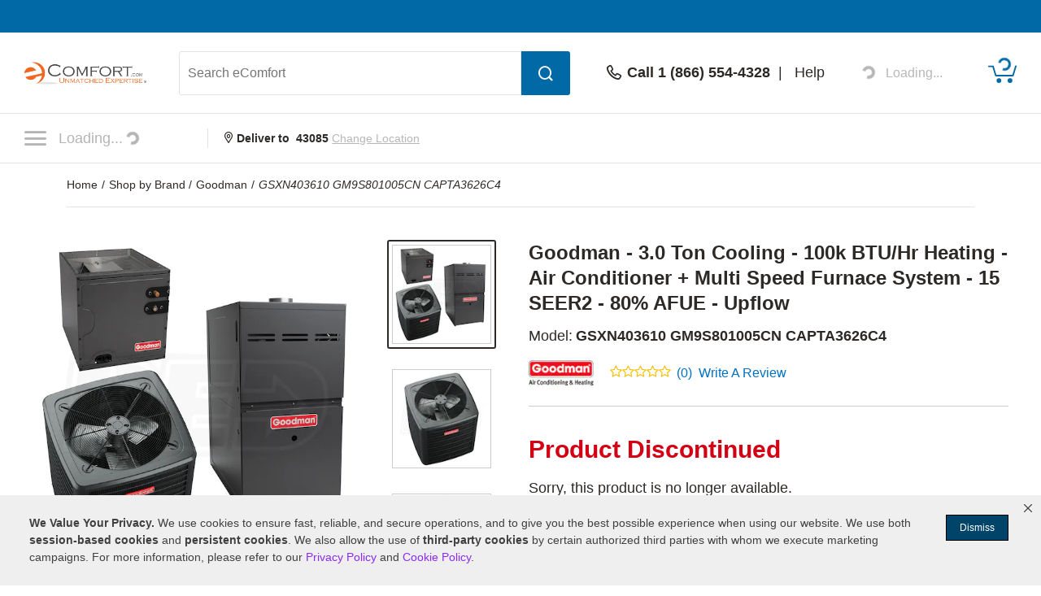

--- FILE ---
content_type: application/javascript
request_url: https://www.ecomfort.com/LyBPDGXR/HedUuJi/B99v1Fc/WM/X7wOpQOamiuiwX/Gwx5YCEoDgg/YEEdYj/k7VkM
body_size: 165628
content:
(function(){if(typeof Array.prototype.entries!=='function'){Object.defineProperty(Array.prototype,'entries',{value:function(){var index=0;const array=this;return {next:function(){if(index<array.length){return {value:[index,array[index++]],done:false};}else{return {done:true};}},[Symbol.iterator]:function(){return this;}};},writable:true,configurable:true});}}());(function(){Hp();mMA();KZA();var Hq=function(){return ["\x61\x70\x70\x6c\x79","\x66\x72\x6f\x6d\x43\x68\x61\x72\x43\x6f\x64\x65","\x53\x74\x72\x69\x6e\x67","\x63\x68\x61\x72\x43\x6f\x64\x65\x41\x74"];};var sN=function(Jf){return wF["Math"]["floor"](wF["Math"]["random"]()*Jf["length"]);};var kR=function cc(fk,wC){'use strict';var xq=cc;switch(fk){case Yp:{var mY;var UN;j6.push(Qc);var Fx;for(mY=Ic[FR];mn(mY,wC[xb(typeof sG()[JN(jq)],f8([],[][[]]))?sG()[JN(hN)](sq,T8,CL):sG()[JN(Zf)].apply(null,[tM,Wq,Qk])]);mY+=nk){Fx=wC[mY];}UN=Fx[wq()[bw(bM)](l4,tw)]();if(wF[F4()[fb(Hw)].call(null,V6,If,QR,GN)].bmak[wq()[bw(Qq)](AR,qq)][UN]){wF[F4()[fb(Hw)].call(null,V6,hn,QR,vc)].bmak[wq()[bw(Qq)](AR,qq)][UN].apply(wF[F4()[fb(Hw)](V6,zL,QR,lc([]))].bmak[wq()[bw(Qq)](AR,qq)],Fx);}j6.pop();}break;case kV:{j6.push(xR);wF[DN()[KG(CL)].call(null,YL,N6,JG,LL,cR)](function(){return cc.apply(this,[z5,arguments]);},q2[pM()[Jc(Bw)](Xc,Db)]());j6.pop();}break;case z5:{j6.push(Mq);var vk=Ic[vq];var Eb=pR(typeof pM()[Jc(Sk)],f8('',[][[]]))?pM()[Jc(I8)].apply(null,[IG,CL]):pM()[Jc(Xb)](Q8,zL);for(var vM=Zf;mn(vM,vk);vM++){Eb+=pM()[Jc(cR)](ZF,pw);vk++;}j6.pop();}break;}};var KN=function rN(rY,d8){'use strict';var f6=rN;switch(rY){case Bj:{var V8=function(AC,jG){j6.push(L8);if(lc(Mk)){for(var H6=Zf;mn(H6,KY);++H6){if(mn(H6,qL)||xb(H6,Ic[I8])||xb(H6,Vn)||xb(H6,Z6)){X6[H6]=jN(nk);}else{X6[H6]=Mk[sG()[JN(Zf)].apply(null,[tM,bn,Yk])];Mk+=wF[sG()[JN(Hw)](Ec,nC,G4)][pM()[Jc(cb)](ZB,c4)](H6);}}}var DM=pR(typeof pM()[Jc(Hw)],f8([],[][[]]))?pM()[Jc(I8)].call(null,DL,CL):pM()[Jc(Xb)](bn,Uw);for(var BG=Zf;mn(BG,AC[pR(typeof sG()[JN(nk)],f8([],[][[]]))?sG()[JN(Zf)](tM,bn,QN):sG()[JN(hN)](BL,qM,tx)]);BG++){var zn=AC[F4()[fb(Ew)].call(null,IC,Dw,HN,KM)](BG);var Pb=ZC(bG(jG,Hw),q2[wq()[bw(tk)](Vn,U8)]());jG*=Ic[Ew];jG&=Ic[Xb];jG+=Ic[Hw];jG&=Ic[Cq];var xG=X6[AC[F4()[fb(nM)].call(null,SM,FR,B6,l4)](BG)];if(xb(typeof zn[RM()[Ck(VL)].apply(null,[Nj,Qc])],QL()[qG(VL)].call(null,GN,FZ))){var AN=zn[RM()[Ck(VL)].apply(null,[Nj,Qc])](Zf);if(FM(AN,qL)&&mn(AN,KY)){xG=X6[AN];}}if(FM(xG,Zf)){var Zb=sb(Pb,Mk[sG()[JN(Zf)](tM,bn,dG)]);xG+=Zb;xG%=Mk[sG()[JN(Zf)](tM,bn,VL)];zn=Mk[xG];}DM+=zn;}var GY;return j6.pop(),GY=DM,GY;};var Mc=function(gL){var rG=[0x428a2f98,0x71374491,0xb5c0fbcf,0xe9b5dba5,0x3956c25b,0x59f111f1,0x923f82a4,0xab1c5ed5,0xd807aa98,0x12835b01,0x243185be,0x550c7dc3,0x72be5d74,0x80deb1fe,0x9bdc06a7,0xc19bf174,0xe49b69c1,0xefbe4786,0x0fc19dc6,0x240ca1cc,0x2de92c6f,0x4a7484aa,0x5cb0a9dc,0x76f988da,0x983e5152,0xa831c66d,0xb00327c8,0xbf597fc7,0xc6e00bf3,0xd5a79147,0x06ca6351,0x14292967,0x27b70a85,0x2e1b2138,0x4d2c6dfc,0x53380d13,0x650a7354,0x766a0abb,0x81c2c92e,0x92722c85,0xa2bfe8a1,0xa81a664b,0xc24b8b70,0xc76c51a3,0xd192e819,0xd6990624,0xf40e3585,0x106aa070,0x19a4c116,0x1e376c08,0x2748774c,0x34b0bcb5,0x391c0cb3,0x4ed8aa4a,0x5b9cca4f,0x682e6ff3,0x748f82ee,0x78a5636f,0x84c87814,0x8cc70208,0x90befffa,0xa4506ceb,0xbef9a3f7,0xc67178f2];var gG=0x6a09e667;var Gq=0xbb67ae85;var Hf=0x3c6ef372;var Zk=0xa54ff53a;var ww=0x510e527f;var GM=0x9b05688c;var Ak=0x1f83d9ab;var nn=0x5be0cd19;var NG=IR(gL);var TL=NG["length"]*8;NG+=wF["String"]["fromCharCode"](0x80);var FC=NG["length"]/4+2;var tq=wF["Math"]["ceil"](FC/16);var s8=new (wF["Array"])(tq);for(var Uc=0;Uc<tq;Uc++){s8[Uc]=new (wF["Array"])(16);for(var mG=0;mG<16;mG++){s8[Uc][mG]=NG["charCodeAt"](Uc*64+mG*4)<<24|NG["charCodeAt"](Uc*64+mG*4+1)<<16|NG["charCodeAt"](Uc*64+mG*4+2)<<8|NG["charCodeAt"](Uc*64+mG*4+3)<<0;}}var cM=TL/wF["Math"]["pow"](2,32);s8[tq-1][14]=wF["Math"]["floor"](cM);s8[tq-1][15]=TL;for(var pf=0;pf<tq;pf++){var ck=new (wF["Array"])(64);var LM=gG;var hR=Gq;var sC=Hf;var M8=Zk;var O6=ww;var kC=GM;var gb=Ak;var Vk=nn;for(var PL=0;PL<64;PL++){var Iw=void 0,jk=void 0,dk=void 0,xN=void 0,FL=void 0,kN=void 0;if(PL<16)ck[PL]=s8[pf][PL];else{Iw=hf(ck[PL-15],7)^hf(ck[PL-15],18)^ck[PL-15]>>>3;jk=hf(ck[PL-2],17)^hf(ck[PL-2],19)^ck[PL-2]>>>10;ck[PL]=ck[PL-16]+Iw+ck[PL-7]+jk;}jk=hf(O6,6)^hf(O6,11)^hf(O6,25);dk=O6&kC^~O6&gb;xN=Vk+jk+dk+rG[PL]+ck[PL];Iw=hf(LM,2)^hf(LM,13)^hf(LM,22);FL=LM&hR^LM&sC^hR&sC;kN=Iw+FL;Vk=gb;gb=kC;kC=O6;O6=M8+xN>>>0;M8=sC;sC=hR;hR=LM;LM=xN+kN>>>0;}gG=gG+LM;Gq=Gq+hR;Hf=Hf+sC;Zk=Zk+M8;ww=ww+O6;GM=GM+kC;Ak=Ak+gb;nn=nn+Vk;}return [gG>>24&0xff,gG>>16&0xff,gG>>8&0xff,gG&0xff,Gq>>24&0xff,Gq>>16&0xff,Gq>>8&0xff,Gq&0xff,Hf>>24&0xff,Hf>>16&0xff,Hf>>8&0xff,Hf&0xff,Zk>>24&0xff,Zk>>16&0xff,Zk>>8&0xff,Zk&0xff,ww>>24&0xff,ww>>16&0xff,ww>>8&0xff,ww&0xff,GM>>24&0xff,GM>>16&0xff,GM>>8&0xff,GM&0xff,Ak>>24&0xff,Ak>>16&0xff,Ak>>8&0xff,Ak&0xff,nn>>24&0xff,nn>>16&0xff,nn>>8&0xff,nn&0xff];};var rR=function(){var Nk=Lk();var gc=-1;if(Nk["indexOf"]('Trident/7.0')>-1)gc=11;else if(Nk["indexOf"]('Trident/6.0')>-1)gc=10;else if(Nk["indexOf"]('Trident/5.0')>-1)gc=9;else gc=0;return gc>=9;};var HY=function(){var XG=jM();var WY=wF["Object"]["prototype"]["hasOwnProperty"].call(wF["Navigator"]["prototype"],'mediaDevices');var sn=wF["Object"]["prototype"]["hasOwnProperty"].call(wF["Navigator"]["prototype"],'serviceWorker');var K8=! !wF["window"]["browser"];var zG=typeof wF["ServiceWorker"]==='function';var Ln=typeof wF["ServiceWorkerContainer"]==='function';var mb=typeof wF["frames"]["ServiceWorkerRegistration"]==='function';var vG=wF["window"]["location"]&&wF["window"]["location"]["protocol"]==='http:';var jR=XG&&(!WY||!sn||!zG||!K8||!Ln||!mb)&&!vG;return jR;};var jM=function(){var EM=Lk();var Sc=/(iPhone|iPad).*AppleWebKit(?!.*(Version|CriOS))/i["test"](EM);var Mx=wF["navigator"]["platform"]==='MacIntel'&&wF["navigator"]["maxTouchPoints"]>1&&/(Safari)/["test"](EM)&&!wF["window"]["MSStream"]&&typeof wF["navigator"]["standalone"]!=='undefined';return Sc||Mx;};var fR=function(Ik){var RG=wF["Math"]["floor"](wF["Math"]["random"]()*100000+10000);var dw=wF["String"](Ik*RG);var SR=0;var jL=[];var Ib=dw["length"]>=18?true:false;while(jL["length"]<6){jL["push"](wF["parseInt"](dw["slice"](SR,SR+2),10));SR=Ib?SR+3:SR+2;}var cL=Vb(jL);return [RG,cL];};var zx=function(g8){if(g8===null||g8===undefined){return 0;}var Cc=function Bc(bY){return g8["toLowerCase"]()["includes"](bY["toLowerCase"]());};var p4=0;(qk&&qk["fields"]||[])["some"](function(xM){var n4=xM["type"];var Rq=xM["labels"];if(Rq["some"](Cc)){p4=Ww[n4];if(xM["extensions"]&&xM["extensions"]["labels"]&&xM["extensions"]["labels"]["some"](function(Kb){return g8["toLowerCase"]()["includes"](Kb["toLowerCase"]());})){p4=Ww[xM["extensions"]["type"]];}return true;}return false;});return p4;};var Y8=function(AY){if(AY===undefined||AY==null){return false;}var n8=function Yq(VY){return AY["toLowerCase"]()===VY["toLowerCase"]();};return On["some"](n8);};var Ux=function(Kk){try{var mx=new (wF["Set"])(wF["Object"]["values"](Ww));return Kk["split"](';')["some"](function(z8){var SG=z8["split"](',');var Uq=wF["Number"](SG[SG["length"]-1]);return mx["has"](Uq);});}catch(Bn){return false;}};var JR=function(qx){var gY='';var Bb=0;if(qx==null||wF["document"]["activeElement"]==null){return A4(YT,["elementFullId",gY,"elementIdType",Bb]);}var Cn=['id','name','for','placeholder','aria-label','aria-labelledby'];Cn["forEach"](function(xC){if(!qx["hasAttribute"](xC)||gY!==''&&Bb!==0){return;}var hx=qx["getAttribute"](xC);if(gY===''&&(hx!==null||hx!==undefined)){gY=hx;}if(Bb===0){Bb=zx(hx);}});return A4(YT,["elementFullId",gY,"elementIdType",Bb]);};var v5=function(HM){var rc;if(HM==null){rc=wF["document"]["activeElement"];}else rc=HM;if(wF["document"]["activeElement"]==null)return -1;var hG=rc["getAttribute"]('name');if(hG==null){var VN=rc["getAttribute"]('id');if(VN==null)return -1;else return hL(VN);}return hL(hG);};var sf=function(BY){var mk=-1;var q8=[];if(! !BY&&typeof BY==='string'&&BY["length"]>0){var g6=BY["split"](';');if(g6["length"]>1&&g6[g6["length"]-1]===''){g6["pop"]();}mk=wF["Math"]["floor"](wF["Math"]["random"]()*g6["length"]);var S8=g6[mk]["split"](',');for(var Pn in S8){if(!wF["isNaN"](S8[Pn])&&!wF["isNaN"](wF["parseInt"](S8[Pn],10))){q8["push"](S8[Pn]);}}}else{var Tc=wF["String"](Ef(1,5));var GL='1';var vf=wF["String"](Ef(20,70));var C4=wF["String"](Ef(100,300));var MG=wF["String"](Ef(100,300));q8=[Tc,GL,vf,C4,MG];}return [mk,q8];};var nR=function(qf,EN){var W4=typeof qf==='string'&&qf["length"]>0;var gk=!wF["isNaN"](EN)&&(wF["Number"](EN)===-1||J8()<wF["Number"](EN));if(!(W4&&gk)){return false;}var pb='^([a-fA-F0-9]{31,32})$';return qf["search"](pb)!==-1;};var TC=function(qR,hY,NR){var Pq;do{Pq=wM(mQ,[qR,hY]);}while(xb(sb(Pq,NR),Zf));return Pq;};var Yb=function(Hx){j6.push(c6);var vw=jM(Hx);var qb=wF[wq()[bw(Ew)](OR,Bl)][QL()[qG(Zf)](Sn,lp)][xb(typeof wq()[bw(hN)],'undefined')?wq()[bw(Qc)].call(null,MN,Bw):wq()[bw(LL)].call(null,Hb,jP)].call(wF[ML()[l8(cb)].call(null,Tw,Cq,tk,YM,tk,tx)][QL()[qG(Zf)].apply(null,[Sn,lp])],xb(typeof sG()[JN(Xb)],f8([],[][[]]))?sG()[JN(hN)](dc,PN,Hb):sG()[JN(gM)](Pk,tT,VL));var tC=wF[pR(typeof wq()[bw(JL)],f8('',[][[]]))?wq()[bw(Ew)].apply(null,[OR,Bl]):wq()[bw(Qc)](VR,v8)][QL()[qG(Zf)].apply(null,[Sn,lp])][wq()[bw(LL)](Hb,jP)].call(wF[ML()[l8(cb)].call(null,Tw,Cq,tk,YM,vc,tw)][QL()[qG(Zf)](Sn,lp)],sG()[JN(fx)].call(null,Oq,sP,tw));var KL=lc(lc(wF[F4()[fb(Hw)](V6,vY,A,QN)][QL()[qG(Oq)](RR,Nd)]));var rL=xb(typeof wF[QL()[qG(U3)](gM,Nl)],QL()[qG(VL)](GN,FH));var PW=xb(typeof wF[F4()[fb(Qk)](hn,lc({}),dj,U0)],QL()[qG(VL)].apply(null,[GN,FH]));var T0=xb(typeof wF[wq()[bw(mt)](dz,M1)][pR(typeof fz()[xr(I8)],'undefined')?fz()[xr(VL)].call(null,C0,MD,lc(nk),I8,fr,f1):fz()[xr(LL)](vr,A0,U3,JW,U4,hW)],QL()[qG(VL)].apply(null,[GN,FH]));var nO=wF[F4()[fb(Hw)].call(null,V6,Qc,A,vq)][xb(typeof EO()[WS(hN)],'undefined')?EO()[WS(nk)](B0,Is,QK,E0,QN):EO()[WS(cb)].apply(null,[Hw,cg,b7,m1,Oq])]&&xb(wF[F4()[fb(Hw)](V6,mt,A,lc(lc(nk)))][EO()[WS(cb)](Hw,cg,zg,m1,mr)][xb(typeof pM()[Jc(T7)],'undefined')?pM()[Jc(Xb)](QR,Gz):pM()[Jc(Iz)].call(null,TE,rr)],RM()[Ck(b7)](S,Qk));var jX=vw&&(lc(qb)||lc(tC)||lc(rL)||lc(KL)||lc(PW)||lc(T0))&&lc(nO);var Et;return j6.pop(),Et=jX,Et;};var EU=function(Qt){var Hs;j6.push(IX);return Hs=vX()[pR(typeof Lt()[Ig(qm)],f8([],[][[]]))?Lt()[Ig(JL)].call(null,I8,mO,Ew,If,VL,n7):Lt()[Ig(Hw)](pz,L0,hr,rS,lc(lc(nk)),CX)](function TO(EK){j6.push(Mq);while(nk)switch(EK[fz()[xr(Yk)](bM,qm,Z1,tw,Zf,x7)]=EK[QL()[qG(dz)](dz,YP)]){case Zf:if(QX(sG()[JN(Dw)](VW,N5,Yk),wF[fz()[xr(JL)].call(null,V6,Cq,km,lc([]),Hw,g3)])){EK[QL()[qG(dz)](dz,YP)]=FR;break;}{var lW;return lW=EK[Lt()[Ig(QN)](Ew,Tw,fr,K3,I8,Z6)](EO()[WS(tk)](Ew,sr,Xb,Yv,Qz),null),j6.pop(),lW;}case FR:{var YW;return YW=EK[Lt()[Ig(QN)].call(null,Ew,Tw,Z0,Iz,zO,Z6)](EO()[WS(tk)].apply(null,[Ew,sr,Qk,Yv,zO]),wF[fz()[xr(JL)](V6,Cq,hN,mt,IC,g3)][sG()[JN(Dw)](VW,N5,Iz)][wq()[bw(Qk)](Nt,LB)](Qt)),j6.pop(),YW;}case hN:case Lt()[Ig(cb)].call(null,hN,Ft,lc(nk),nM,Zr,z0):{var fO;return fO=EK[wq()[bw(CL)](hU,Tw)](),j6.pop(),fO;}}j6.pop();},null,null,null,wF[fz()[xr(Cq)].apply(null,[Z6,Xb,tM,SD,Av,QW])]),j6.pop(),Hs;};var Zz=function(){if(lc(dB)){}else if(lc(dB)){}else if(lc(lc(ZQ))){}else if(lc({})){}else if(lc([])){}else if(lc([])){}else if(lc(dB)){}else if(lc({})){}else if(lc(lc(ZQ))){}else if(lc([])){}else if(lc({})){}else if(lc([])){}else if(lc(dB)){}else if(lc(lc(ZQ))){}else if(lc(dB)){}else if(lc(lc(ZQ))){}else if(lc({})){}else if(lc([])){}else if(lc(dB)){}else if(lc(dB)){}else if(lc([])){}else if(lc({})){}else if(lc(dB)){}else if(lc({})){}else if(lc({})){}else if(lc([])){}else if(lc(dB)){}else if(lc(lc(ZQ))){}else if(lc({})){}else if(lc([])){}else if(lc(dB)){}else if(lc(lc(ZQ))){}else if(lc(lc(ZQ))){}else if(lc(dB)){}else if(lc({})){}else if(lc(dB)){}else if(lc(dB)){}else if(lc([])){}else if(lc({})){}else if(lc([])){}else if(lc(dB)){}else if(lc({})){}else if(lc(lc(ZQ))){}else if(lc({})){}else if(lc(lc(dB))){return function qz(A1){j6.push(Sz);var Zv=A3();var nS=wF[QL()[qG(I8)].apply(null,[l4,R3])](H0(A1[F4()[fb(b7)].call(null,VL,z0,RK,lc(lc(nk)))],Ic[tw]),LL);var V3=[wF[Lt()[Ig(Zf)](qm,ft,fx,hn,I0,jS)](mW(Zv,nS)),Zv];var wO;return wO=V3[pR(typeof RM()[Ck(YL)],f8([],[][[]]))?RM()[Ck(JL)].apply(null,[pm,Mz]):RM()[Ck(Yk)](DK,TU)](RM()[Ck(Iz)](wr,b7)),j6.pop(),wO;};}else{}};var gg=function(){j6.push(hm);try{var xg=j6.length;var zK=lc({});var cs=qD();var GU=ES()[pM()[Jc(Vn)].apply(null,[ht,Cq])](new (wF[DN()[KG(Yk)](VL,UX,wm,Ew,lc(Zf))])(QL()[qG(Iz)](dG,hK),sG()[JN(I0)].apply(null,[dG,r1,VU])),wq()[bw(b7)](z0,fZ));var l1=qD();var Q1=qr(l1,cs);var j1;return j1=A4(YT,[sG()[JN(rS)].call(null,YL,vK,zL),GU,RM()[Ck(D0)](r0,Yg),Q1]),j6.pop(),j1;}catch(TS){j6.splice(qr(xg,nk),Infinity,hm);var Ns;return j6.pop(),Ns={},Ns;}j6.pop();};var ES=function(){j6.push(Wg);var Im=wF[F4()[fb(cR)](Hw,vq,sr,tM)][QL()[qG(SD)](vc,gB)]?wF[F4()[fb(cR)](Hw,lc(nk),sr,Ag)][pR(typeof QL()[qG(rt)],'undefined')?QL()[qG(SD)](vc,gB):QL()[qG(Cq)](Qm,xK)]:jN(nk);var d1=wF[xb(typeof F4()[fb(Sm)],'undefined')?F4()[fb(FR)].apply(null,[jq,lc(nk),ZW,SM]):F4()[fb(cR)](Hw,km,sr,cb)][pR(typeof sG()[JN(O7)],f8('',[][[]]))?sG()[JN(Hb)].call(null,Es,vj,tx):sG()[JN(hN)].apply(null,[S4,Y7,pw])]?wF[F4()[fb(cR)].apply(null,[Hw,lc(Zf),sr,IC])][sG()[JN(Hb)].apply(null,[Es,vj,mt])]:jN(nk);var HS=wF[fz()[xr(JL)](V6,Cq,GN,lc([]),AX,IS)][pM()[Jc(D0)](gz,Z1)]?wF[fz()[xr(JL)](V6,Cq,gM,dU,dc,IS)][xb(typeof pM()[Jc(YL)],f8([],[][[]]))?pM()[Jc(Xb)].apply(null,[dO,Qz]):pM()[Jc(D0)](gz,Z1)]:jN(nk);var zS=wF[fz()[xr(JL)].call(null,V6,Cq,Iz,lc(nk),QN,IS)][RM()[Ck(U3)](cj,rt)]?wF[fz()[xr(JL)](V6,Cq,lc({}),hr,dU,IS)][RM()[Ck(U3)](cj,rt)]():jN(nk);var n3=wF[fz()[xr(JL)](V6,Cq,SM,I0,km,IS)][DN()[KG(QN)].call(null,VW,hK,N7,LL,lc(nk))]?wF[xb(typeof fz()[xr(QN)],f8(xb(typeof pM()[Jc(Zf)],f8([],[][[]]))?pM()[Jc(Xb)].apply(null,[AK,WX]):pM()[Jc(I8)].apply(null,[KS,CL]),[][[]]))?fz()[xr(LL)].call(null,S0,sO,xR,qL,vc,Ht):fz()[xr(JL)](V6,Cq,S4,SM,Sm,IS)][DN()[KG(QN)](U3,hK,N7,LL,hU)]:jN(nk);var RS=jN(nk);var Jt=[pM()[Jc(I8)].apply(null,[KS,CL]),RS,pM()[Jc(Oq)].call(null,cg,rS),fW(fH,[]),fW(D,[]),fW(jT,[]),fW(CZ,[]),fW(v9,[]),fW(Ij,[]),Im,d1,HS,zS,n3];var V0;return V0=Jt[pR(typeof RM()[Ck(Zf)],f8([],[][[]]))?RM()[Ck(JL)](QZ,Mz):RM()[Ck(Yk)](tk,RD)](xb(typeof F4()[fb(rS)],f8([],[][[]]))?F4()[fb(FR)](Uz,AX,Hr,Ag):F4()[fb(tw)](Oq,Z6,tZ,AR)),j6.pop(),V0;};var zt=function(){var AS;j6.push(JU);return AS=fW(qP,[wF[F4()[fb(Hw)](V6,rt,Jg,vq)]]),j6.pop(),AS;};var tD=function(){var c3=[cK,D7];var BK=gD(C7);j6.push(kS);if(pR(BK,lc(lc(ZQ)))){try{var Wr=j6.length;var RW=lc([]);var cm=wF[xb(typeof zU()[cr(qm)],f8(pM()[Jc(I8)].apply(null,[xK,CL]),[][[]]))?zU()[cr(I8)](If,Ag,KM,sO,cX,Xg):zU()[cr(cb)].apply(null,[lc(lc([])),O7,hn,nM,zL,KW])](BK)[zU()[cr(Zf)].call(null,VW,lc(lc({})),gM,I8,H1,WW)](RM()[Ck(Sm)].apply(null,[SP,Sk]));if(FM(cm[sG()[JN(Zf)](tM,SU,Oq)],qm)){var BW=wF[QL()[qG(I8)].apply(null,[l4,M1])](cm[FR],Ic[MD]);BW=wF[wq()[bw(MD)](nk,fU)](BW)?cK:BW;c3[Zf]=BW;}}catch(PO){j6.splice(qr(Wr,nk),Infinity,kS);}}var ws;return j6.pop(),ws=c3,ws;};var vz=function(){var XK=[jN(nk),jN(nk)];j6.push(Yz);var L3=gD(pv);if(pR(L3,lc(lc(ZQ)))){try{var Lm=j6.length;var t7=lc(lc(ZQ));var Fv=wF[zU()[cr(cb)].call(null,Es,CL,tw,nM,zL,c6)](L3)[zU()[cr(Zf)].call(null,Cq,km,vq,I8,H1,d0)](pR(typeof RM()[Ck(LL)],f8('',[][[]]))?RM()[Ck(Sm)](AZ,Sk):RM()[Ck(Yk)](Yg,Hm));if(FM(Fv[xb(typeof sG()[JN(U3)],f8('',[][[]]))?sG()[JN(hN)](nW,Uz,vq):sG()[JN(Zf)](tM,GB,mt)],Ic[qm])){var FS=wF[QL()[qG(I8)](l4,Vv)](Fv[nk],LL);var v4=wF[QL()[qG(I8)].call(null,l4,Vv)](Fv[hN],Ic[MD]);FS=wF[wq()[bw(MD)](nk,WZ)](FS)?jN(nk):FS;v4=wF[wq()[bw(MD)](nk,WZ)](v4)?jN(nk):v4;XK=[v4,FS];}}catch(nX){j6.splice(qr(Lm,nk),Infinity,Yz);}}var N0;return j6.pop(),N0=XK,N0;};var x1=function(){j6.push(P7);var bt=pM()[Jc(I8)](xm,CL);var L1=gD(pv);if(L1){try{var Dt=j6.length;var H7=lc(dB);var L7=wF[zU()[cr(cb)](dU,lc(lc({})),rS,nM,zL,MK)](L1)[zU()[cr(Zf)].call(null,lc(lc(nk)),SD,dU,I8,H1,G3)](RM()[Ck(Sm)](KT,Sk));bt=L7[Ic[FR]];}catch(gs){j6.splice(qr(Dt,nk),Infinity,P7);}}var KO;return j6.pop(),KO=bt,KO;};var Fg=function(n0,Br){j6.push(ss);for(var Y0=Zf;mn(Y0,Br[sG()[JN(Zf)].call(null,tM,A0,Ec)]);Y0++){var tK=Br[Y0];tK[QL()[qG(tk)](YL,Km)]=tK[QL()[qG(tk)](YL,Km)]||lc(lc(ZQ));tK[F4()[fb(cb)].apply(null,[vq,Iz,Dr,lc(Zf)])]=lc(ZQ);if(QX(DN()[KG(Zf)](hN,PD,Ps,I8,D0),tK))tK[sG()[JN(tw)](Hw,Sr,IC)]=lc(ZQ);wF[wq()[bw(Ew)](OR,Ut)][RM()[Ck(Hw)].apply(null,[Ep,E3])](n0,MO(tK[QL()[qG(c4)].call(null,D0,Gr)]),tK);}j6.pop();};var Fz=function(tm,Ar,hg){j6.push(sm);if(Ar)Fg(tm[QL()[qG(Zf)](Sn,xd)],Ar);if(hg)Fg(tm,hg);wF[pR(typeof wq()[bw(hN)],f8('',[][[]]))?wq()[bw(Ew)].apply(null,[OR,fE]):wq()[bw(Qc)](I3,YM)][RM()[Ck(Hw)].call(null,GT,E3)](tm,QL()[qG(Zf)](Sn,xd),A4(YT,[sG()[JN(tw)](Hw,R2,lc({})),lc(lc(ZQ))]));var c7;return j6.pop(),c7=tm,c7;};var MO=function(QU){j6.push(JO);var D1=lO(QU,DN()[KG(hN)].apply(null,[b7,TD,MW,Ew,Sm]));var rD;return rD=qS(ML()[l8(tk)].call(null,MW,Ew,cR,Nt,Zf,U4),FU(D1))?D1:wF[sG()[JN(Hw)](Ec,DK,U0)](D1),j6.pop(),rD;};var lO=function(Rg,LS){j6.push(dK);if(z3(xb(typeof RM()[Ck(LL)],f8([],[][[]]))?RM()[Ck(Yk)].call(null,R7,c0):RM()[Ck(LL)].apply(null,[mH,QN]),FU(Rg))||lc(Rg)){var vU;return j6.pop(),vU=Rg,vU;}var k1=Rg[wF[pM()[Jc(QN)](kp,GN)][RM()[Ck(fx)](jm,S0)]];if(pR(Hz(Zf),k1)){var Kr=k1.call(Rg,LS||(xb(typeof sG()[JN(rS)],f8('',[][[]]))?sG()[JN(hN)].call(null,q7,LK,lc(nk)):sG()[JN(JL)](nM,BV,c4)));if(z3(pR(typeof RM()[Ck(AR)],'undefined')?RM()[Ck(LL)].call(null,mH,QN):RM()[Ck(Yk)].apply(null,[kK,s3]),FU(Kr))){var BO;return j6.pop(),BO=Kr,BO;}throw new (wF[RM()[Ck(QN)](XA,p0)])(RM()[Ck(Dw)].call(null,IT,qg));}var s7;return s7=(xb(DN()[KG(hN)](cR,TD,x3,Ew,lc(Zf)),LS)?wF[xb(typeof sG()[JN(FR)],f8('',[][[]]))?sG()[JN(hN)].call(null,js,RK,If):sG()[JN(Hw)].apply(null,[Ec,IK,vc])]:wF[wq()[bw(Z0)].apply(null,[Mz,YV])])(Rg),j6.pop(),s7;};var Xm=function(sz){if(lc(sz)){lv=KM;dv=Cs;mg=MD;dS=tw;J1=tw;NK=tw;ls=tw;m7=tw;Zt=tw;}};var sD=function(){j6.push(Zg);pO=pR(typeof pM()[Jc(Qc)],f8('',[][[]]))?pM()[Jc(I8)](c1,CL):pM()[Jc(Xb)](pt,W0);cU=Zf;b1=Zf;ZO=Zf;ps=pM()[Jc(I8)].call(null,c1,CL);xS=Zf;Dg=Zf;PK=Zf;DW=pM()[Jc(I8)].apply(null,[c1,CL]);CW=Zf;jt=Zf;YO=Zf;XU=Zf;j6.pop();JD=Zf;rg=Zf;};var P0=function(){kW=Zf;j6.push(ks);Cm=pR(typeof pM()[Jc(hn)],f8([],[][[]]))?pM()[Jc(I8)](ds,CL):pM()[Jc(Xb)].call(null,gt,zW);N3={};O3=pM()[Jc(I8)](ds,CL);j6.pop();l7=Ic[FR];qs=Zf;};var ZD=function(K4,GD,bK){j6.push(cD);try{var xz=j6.length;var dg=lc(lc(ZQ));var hD=Ic[FR];var zr=lc([]);if(pR(GD,nk)&&FM(b1,mg)){if(lc(rz[F4()[fb(c4)](S4,c4,QT,b7)])){zr=lc(lc([]));rz[F4()[fb(c4)](S4,lc({}),QT,Qz)]=lc(ZQ);}var Pm;return Pm=A4(YT,[QL()[qG(I0)].apply(null,[zL,w1]),hD,F4()[fb(I0)].call(null,w7,Z1,Ft,w7),zr,RM()[Ck(Ag)].apply(null,[AP,KX]),cU]),j6.pop(),Pm;}if(xb(GD,Ic[nk])&&mn(cU,dv)||pR(GD,Ic[nk])&&mn(b1,mg)){var B7=K4?K4:wF[F4()[fb(Hw)](V6,S4,Qj,lc(lc(nk)))][wq()[bw(O7)](OO,Jm)];var pK=jN(nk);var nr=jN(nk);if(B7&&B7[Lt()[Ig(G4)].apply(null,[I8,EX,hr,VU,Hb,vW])]&&B7[RM()[Ck(rS)](AP,Oq)]){pK=wF[QL()[qG(Ew)].apply(null,[CL,EX])][pR(typeof EO()[WS(Ew)],f8(pM()[Jc(I8)](wS,CL),[][[]]))?EO()[WS(JL)](I8,SW,Sm,K7,lc(lc(nk))):EO()[WS(nk)](S4,Om,MD,KK,lc([]))](B7[Lt()[Ig(G4)](I8,EX,VL,VL,Qc,vW)]);nr=wF[QL()[qG(Ew)](CL,EX)][EO()[WS(JL)](I8,SW,Qz,K7,dU)](B7[xb(typeof RM()[Ck(CL)],'undefined')?RM()[Ck(Yk)].apply(null,[b0,XW]):RM()[Ck(rS)](AP,Oq)]);}else if(B7&&B7[F4()[fb(T7)].apply(null,[vc,qg,E9,tM])]&&B7[sG()[JN(If)].call(null,Qz,HB,km)]){pK=wF[QL()[qG(Ew)](CL,EX)][EO()[WS(JL)](I8,SW,qm,K7,lc(lc({})))](B7[F4()[fb(T7)].apply(null,[vc,Qc,E9,lc(lc(nk))])]);nr=wF[QL()[qG(Ew)].call(null,CL,EX)][EO()[WS(JL)](I8,SW,VW,K7,hN)](B7[sG()[JN(If)](Qz,HB,Hb)]);}var B1=B7[RM()[Ck(Hb)].apply(null,[Vz,Nm])];if(qS(B1,null))B1=B7[F4()[fb(Sm)](Iz,lc(Zf),N,VL)];var sW=v5(B1);hD=qr(qD(),bK);var lm=pM()[Jc(I8)](wS,CL)[RM()[Ck(nM)](J2,hr)](XU,pM()[Jc(dG)](QZ,IC))[RM()[Ck(nM)](J2,hr)](GD,pM()[Jc(dG)].call(null,QZ,IC))[pR(typeof RM()[Ck(vc)],f8('',[][[]]))?RM()[Ck(nM)].call(null,J2,hr):RM()[Ck(Yk)].apply(null,[Q3,NX])](hD,pR(typeof pM()[Jc(WX)],f8([],[][[]]))?pM()[Jc(dG)](QZ,IC):pM()[Jc(Xb)](IS,t3))[pR(typeof RM()[Ck(I8)],f8('',[][[]]))?RM()[Ck(nM)](J2,hr):RM()[Ck(Yk)].apply(null,[KD,g0])](pK,pM()[Jc(dG)](QZ,IC))[pR(typeof RM()[Ck(rt)],f8([],[][[]]))?RM()[Ck(nM)](J2,hr):RM()[Ck(Yk)].call(null,lK,ZK)](nr);if(pR(GD,nk)){lm=pM()[Jc(I8)](wS,CL)[RM()[Ck(nM)](J2,hr)](lm,pM()[Jc(dG)](QZ,IC))[RM()[Ck(nM)].apply(null,[J2,hr])](sW);var K0=z3(typeof B7[F4()[fb(gM)](dU,lc([]),mA,SD)],pM()[Jc(VL)](WK,Qz))?B7[F4()[fb(gM)](dU,GN,mA,Z1)]:B7[QL()[qG(T7)](Zf,vO)];if(z3(K0,null)&&pR(K0,nk))lm=(pR(typeof pM()[Jc(GN)],'undefined')?pM()[Jc(I8)](wS,CL):pM()[Jc(Xb)].apply(null,[d0,cS]))[xb(typeof RM()[Ck(I0)],f8([],[][[]]))?RM()[Ck(Yk)](Ps,M0):RM()[Ck(nM)](J2,hr)](lm,pM()[Jc(dG)](QZ,IC))[RM()[Ck(nM)].apply(null,[J2,hr])](K0);}if(z3(typeof B7[pR(typeof sG()[JN(rt)],f8([],[][[]]))?sG()[JN(dc)].call(null,U0,xF,If):sG()[JN(hN)](hX,Pg,U4)],pM()[Jc(VL)](WK,Qz))&&xb(B7[sG()[JN(dc)].call(null,U0,xF,CL)],lc(lc(ZQ))))lm=pM()[Jc(I8)].call(null,wS,CL)[RM()[Ck(nM)](J2,hr)](lm,wq()[bw(AX)](Zr,GQ));lm=pM()[Jc(I8)].apply(null,[wS,CL])[RM()[Ck(nM)].call(null,J2,hr)](lm,F4()[fb(tw)].apply(null,[Oq,AR,A,lc([])]));ZO=f8(f8(f8(f8(f8(ZO,XU),GD),hD),pK),nr);pO=f8(pO,lm);}if(xb(GD,nk))cU++;else b1++;XU++;var Vg;return Vg=A4(YT,[xb(typeof QL()[qG(OO)],'undefined')?QL()[qG(Cq)].call(null,Gt,OU):QL()[qG(I0)].call(null,zL,w1),hD,xb(typeof F4()[fb(dz)],'undefined')?F4()[fb(FR)](Cr,Cq,CD,cR):F4()[fb(I0)](w7,Yk,Ft,Ec),zr,RM()[Ck(Ag)](AP,KX),cU]),j6.pop(),Vg;}catch(xt){j6.splice(qr(xz,nk),Infinity,cD);}j6.pop();};var w0=function(Rs,LW,C3){j6.push(Wz);try{var zX=j6.length;var f3=lc(dB);var l3=Rs?Rs:wF[F4()[fb(Hw)](V6,hr,sX,lc(Zf))][wq()[bw(O7)](OO,Sr)];var Oz=Zf;var Q0=jN(Ic[nk]);var BD=nk;var ZX=lc({});if(FM(l7,lv)){if(lc(rz[F4()[fb(c4)].call(null,S4,dz,Jm,rr)])){ZX=lc(ZQ);rz[F4()[fb(c4)](S4,LL,Jm,lc(lc({})))]=lc(lc([]));}var fm;return fm=A4(YT,[xb(typeof QL()[qG(S4)],f8([],[][[]]))?QL()[qG(Cq)](jq,mz):QL()[qG(I0)].apply(null,[zL,jz]),Oz,wq()[bw(c4)](rt,Vr),Q0,F4()[fb(I0)](w7,Hw,DX,lc([])),ZX]),j6.pop(),fm;}if(mn(l7,lv)&&l3&&pR(l3[xb(typeof wq()[bw(hN)],f8([],[][[]]))?wq()[bw(Qc)].apply(null,[tS,OK]):wq()[bw(I0)](CL,kT)],undefined)){Q0=l3[xb(typeof wq()[bw(O7)],f8([],[][[]]))?wq()[bw(Qc)].call(null,Nv,O1):wq()[bw(I0)](CL,kT)];var QO=l3[pM()[Jc(I0)](U7,Dw)];var P3=l3[ML()[l8(tw)](lD,Hw,NU,UW,U3,z0)]?nk:Zf;var VS=l3[pM()[Jc(T7)](Ts,hN)]?nk:Zf;var St=l3[pM()[Jc(Sm)].apply(null,[S2,j0])]?nk:Ic[FR];var Ct=l3[F4()[fb(fx)].call(null,OR,Xb,fU,hr)]?q2[wq()[bw(T7)].call(null,fD,Rp)]():Zf;var gm=f8(f8(f8(mW(P3,Hw),mW(VS,qm)),mW(St,FR)),Ct);Oz=qr(qD(),C3);var hz=v5(null);var J4=Zf;if(QO&&Q0){if(pR(QO,Zf)&&pR(Q0,q2[xb(typeof EO()[WS(hN)],f8([],[][[]]))?EO()[WS(nk)](vs,rO,Oq,xX,VL):EO()[WS(tw)](hN,z7,tM,Ir,qg)]())&&pR(QO,Q0))Q0=jN(nk);else Q0=pR(Q0,Zf)?Q0:QO;}if(xb(VS,Ic[FR])&&xb(St,Zf)&&xb(Ct,Ic[FR])&&Rz(Q0,qL)){if(xb(LW,hN)&&FM(Q0,qL)&&lz(Q0,OR))Q0=jN(FR);else if(FM(Q0,YL)&&lz(Q0,OO))Q0=jN(hN);else if(FM(Q0,q2[EO()[WS(G4)](I8,z7,S4,Ss,lc({}))]())&&lz(Q0,Ic[GN]))Q0=jN(Ic[qm]);else Q0=jN(FR);}if(pR(hz,vS)){Nr=Ic[FR];vS=hz;}else Nr=f8(Nr,nk);var Xt=kt(Q0);if(xb(Xt,Zf)){var Mv=pM()[Jc(I8)](Tv,CL)[RM()[Ck(nM)](SP,hr)](l7,pM()[Jc(dG)].call(null,FB,IC))[RM()[Ck(nM)](SP,hr)](LW,pM()[Jc(dG)](FB,IC))[RM()[Ck(nM)].apply(null,[SP,hr])](Oz,pM()[Jc(dG)].call(null,FB,IC))[RM()[Ck(nM)](SP,hr)](Q0,pM()[Jc(dG)].apply(null,[FB,IC]))[pR(typeof RM()[Ck(VL)],f8([],[][[]]))?RM()[Ck(nM)](SP,hr):RM()[Ck(Yk)](WW,JX)](J4,pM()[Jc(dG)](FB,IC))[RM()[Ck(nM)](SP,hr)](gm,pM()[Jc(dG)](FB,IC))[xb(typeof RM()[Ck(Z0)],f8([],[][[]]))?RM()[Ck(Yk)].apply(null,[jS,pg]):RM()[Ck(nM)](SP,hr)](hz);if(pR(typeof l3[sG()[JN(dc)](U0,JT,JL)],pM()[Jc(VL)].call(null,nm,Qz))&&xb(l3[sG()[JN(dc)](U0,JT,lc(lc(nk)))],lc(dB)))Mv=pM()[Jc(I8)](Tv,CL)[RM()[Ck(nM)](SP,hr)](Mv,sG()[JN(Nm)].call(null,Qq,ND,NU));Mv=(xb(typeof pM()[Jc(I0)],'undefined')?pM()[Jc(Xb)](Fs,XX):pM()[Jc(I8)].apply(null,[Tv,CL]))[RM()[Ck(nM)](SP,hr)](Mv,F4()[fb(tw)].apply(null,[Oq,Z0,q3,I0]));O3=f8(O3,Mv);qs=f8(f8(f8(f8(f8(f8(qs,l7),LW),Oz),Q0),gm),hz);}else BD=Zf;}if(BD&&l3&&l3[wq()[bw(I0)].call(null,CL,kT)]){l7++;}var OW;return OW=A4(YT,[QL()[qG(I0)].call(null,zL,jz),Oz,wq()[bw(c4)](rt,Vr),Q0,F4()[fb(I0)](w7,lc(Zf),DX,G4),ZX]),j6.pop(),OW;}catch(Tz){j6.splice(qr(zX,nk),Infinity,Wz);}j6.pop();};var kX=function(LO,P1,I7,f7,Yr){j6.push(Ts);try{var Gg=j6.length;var rU=lc([]);var YD=lc({});var rW=Zf;var Bg=sG()[JN(Ew)](U4,UP,mr);var qW=I7;var F7=f7;if(xb(P1,nk)&&mn(CW,NK)||pR(P1,Ic[nk])&&mn(jt,ls)){var tO=LO?LO:wF[F4()[fb(Hw)](V6,Xb,WZ,Xb)][wq()[bw(O7)].call(null,OO,X3)];var st=jN(nk),Kt=jN(q2[xb(typeof wq()[bw(I0)],f8('',[][[]]))?wq()[bw(Qc)](c1,JS):wq()[bw(T7)].apply(null,[fD,rl])]());if(tO&&tO[Lt()[Ig(G4)](I8,Sr,T7,AR,Ew,vW)]&&tO[RM()[Ck(rS)].call(null,YE,Oq)]){st=wF[QL()[qG(Ew)](CL,Sr)][EO()[WS(JL)](I8,wS,Xb,K7,tM)](tO[Lt()[Ig(G4)].apply(null,[I8,Sr,QN,qL,Z6,vW])]);Kt=wF[QL()[qG(Ew)](CL,Sr)][EO()[WS(JL)].apply(null,[I8,wS,GN,K7,T7])](tO[RM()[Ck(rS)].call(null,YE,Oq)]);}else if(tO&&tO[F4()[fb(T7)](vc,lc(lc({})),x5,U0)]&&tO[sG()[JN(If)].call(null,Qz,n9,fr)]){st=wF[QL()[qG(Ew)].apply(null,[CL,Sr])][EO()[WS(JL)](I8,wS,JL,K7,SM)](tO[F4()[fb(T7)](vc,km,x5,D0)]);Kt=wF[QL()[qG(Ew)](CL,Sr)][pR(typeof EO()[WS(Yk)],'undefined')?EO()[WS(JL)](I8,wS,rS,K7,mt):EO()[WS(nk)](RO,Bw,Zf,hW,lc(lc(nk)))](tO[sG()[JN(If)].call(null,Qz,n9,xR)]);}else if(tO&&tO[QL()[qG(Sm)](vY,YE)]&&xb(TK(tO[QL()[qG(Sm)](vY,YE)]),RM()[Ck(LL)](f5,QN))){if(Rz(tO[QL()[qG(Sm)](vY,YE)][sG()[JN(Zf)](tM,cP,VW)],Ic[FR])){var KU=tO[QL()[qG(Sm)].call(null,vY,YE)][Ic[FR]];if(KU&&KU[pR(typeof Lt()[Ig(Zf)],f8(pM()[Jc(I8)](Rt,CL),[][[]]))?Lt()[Ig(G4)].apply(null,[I8,Sr,Ag,dz,rS,vW]):Lt()[Ig(Hw)](TD,r7,Ew,JL,lc(lc({})),z0)]&&KU[RM()[Ck(rS)].call(null,YE,Oq)]){st=wF[QL()[qG(Ew)](CL,Sr)][EO()[WS(JL)].apply(null,[I8,wS,zg,K7,vc])](KU[Lt()[Ig(G4)](I8,Sr,VW,AX,VL,vW)]);Kt=wF[QL()[qG(Ew)](CL,Sr)][EO()[WS(JL)](I8,wS,Ls,K7,Z0)](KU[RM()[Ck(rS)](YE,Oq)]);}else if(KU&&KU[F4()[fb(T7)].apply(null,[vc,lc(lc([])),x5,lc(lc(Zf))])]&&KU[sG()[JN(If)](Qz,n9,lc({}))]){st=wF[QL()[qG(Ew)](CL,Sr)][EO()[WS(JL)](I8,wS,tk,K7,KM)](KU[F4()[fb(T7)].call(null,vc,rr,x5,lc(nk))]);Kt=wF[QL()[qG(Ew)](CL,Sr)][pR(typeof EO()[WS(FR)],f8(xb(typeof pM()[Jc(qm)],f8([],[][[]]))?pM()[Jc(Xb)].apply(null,[dX,fK]):pM()[Jc(I8)](Rt,CL),[][[]]))?EO()[WS(JL)](I8,wS,cR,K7,vY):EO()[WS(nk)](Js,F1,zg,xO,mr)](KU[sG()[JN(If)](Qz,n9,VW)]);}Bg=RM()[Ck(nk)].call(null,Gl,b7);}else{YD=lc(ZQ);}}if(lc(YD)){rW=qr(qD(),Yr);var G7=pM()[Jc(I8)](Rt,CL)[RM()[Ck(nM)].apply(null,[jl,hr])](rg,pM()[Jc(dG)](WT,IC))[pR(typeof RM()[Ck(Ls)],'undefined')?RM()[Ck(nM)](jl,hr):RM()[Ck(Yk)].apply(null,[tg,S7])](P1,pR(typeof pM()[Jc(If)],f8([],[][[]]))?pM()[Jc(dG)](WT,IC):pM()[Jc(Xb)].apply(null,[dz,SX]))[RM()[Ck(nM)](jl,hr)](rW,pM()[Jc(dG)].apply(null,[WT,IC]))[RM()[Ck(nM)](jl,hr)](st,pM()[Jc(dG)](WT,IC))[RM()[Ck(nM)](jl,hr)](Kt,pM()[Jc(dG)].apply(null,[WT,IC]))[RM()[Ck(nM)].apply(null,[jl,hr])](Bg);if(z3(typeof tO[sG()[JN(dc)](U0,fY,w7)],pR(typeof pM()[Jc(If)],f8('',[][[]]))?pM()[Jc(VL)].call(null,HK,Qz):pM()[Jc(Xb)](zO,Z1))&&xb(tO[sG()[JN(dc)](U0,fY,lc(lc([])))],lc({})))G7=pM()[Jc(I8)](Rt,CL)[xb(typeof RM()[Ck(hn)],'undefined')?RM()[Ck(Yk)](Pz,hs):RM()[Ck(nM)](jl,hr)](G7,sG()[JN(Nm)](Qq,HD,lc(lc([]))));DW=pM()[Jc(I8)](Rt,CL)[RM()[Ck(nM)].apply(null,[jl,hr])](f8(DW,G7),F4()[fb(tw)].apply(null,[Oq,mr,Gn,Ag]));YO=f8(f8(f8(f8(f8(YO,rg),P1),rW),st),Kt);if(xb(P1,q2[wq()[bw(T7)](fD,rl)]()))CW++;else jt++;rg++;qW=Zf;F7=Ic[FR];}}var wX;return wX=A4(YT,[pR(typeof QL()[qG(AR)],f8([],[][[]]))?QL()[qG(I0)](zL,Mq):QL()[qG(Cq)].call(null,HU,LU),rW,QL()[qG(gM)].call(null,Oq,GG),qW,pR(typeof fz()[xr(S4)],f8([],[][[]]))?fz()[xr(S4)].call(null,Yk,VL,Av,Qz,fr,bD):fz()[xr(LL)](V6,hX,LL,qg,tw,c6),F7,DN()[KG(Z0)].call(null,LL,Jz,Sg,qm,lc({})),YD]),j6.pop(),wX;}catch(nK){j6.splice(qr(Gg,nk),Infinity,Ts);}j6.pop();};var PS=function(N1,zD,Zm){j6.push(vt);try{var ng=j6.length;var UK=lc(lc(ZQ));var rm=Ic[FR];var YX=lc(lc(ZQ));if(xb(zD,nk)&&mn(xS,dS)||pR(zD,nk)&&mn(Dg,J1)){var LX=N1?N1:wF[F4()[fb(Hw)](V6,Yk,Cg,lc(Zf))][wq()[bw(O7)](OO,lS)];if(LX&&pR(LX[RM()[Ck(Es)].call(null,Cg,qL)],F4()[fb(Dw)](Sm,Sm,Dz,Hb))){YX=lc(lc(dB));var SO=jN(nk);var Ks=jN(nk);if(LX&&LX[Lt()[Ig(G4)].apply(null,[I8,Qg,U4,hn,Qk,vW])]&&LX[pR(typeof RM()[Ck(qL)],'undefined')?RM()[Ck(rS)](hW,Oq):RM()[Ck(Yk)](K1,T1)]){SO=wF[QL()[qG(Ew)].call(null,CL,Qg)][EO()[WS(JL)](I8,Qm,nk,K7,z0)](LX[Lt()[Ig(G4)].call(null,I8,Qg,Z0,qL,lc({}),vW)]);Ks=wF[xb(typeof QL()[qG(MD)],'undefined')?QL()[qG(Cq)].apply(null,[HN,kv]):QL()[qG(Ew)].apply(null,[CL,Qg])][EO()[WS(JL)](I8,Qm,Hb,K7,lc({}))](LX[RM()[Ck(rS)](hW,Oq)]);}else if(LX&&LX[F4()[fb(T7)](vc,vc,BN,OO)]&&LX[sG()[JN(If)].call(null,Qz,jU,Qk)]){SO=wF[QL()[qG(Ew)](CL,Qg)][EO()[WS(JL)](I8,Qm,dz,K7,lc(lc(Zf)))](LX[F4()[fb(T7)].apply(null,[vc,rS,BN,GN])]);Ks=wF[QL()[qG(Ew)](CL,Qg)][pR(typeof EO()[WS(JL)],'undefined')?EO()[WS(JL)](I8,Qm,tM,K7,Xb):EO()[WS(nk)](kr,mS,JL,jK,Av)](LX[sG()[JN(If)](Qz,jU,nk)]);}rm=qr(qD(),Zm);var AD=pM()[Jc(I8)](Jz,CL)[xb(typeof RM()[Ck(YL)],f8('',[][[]]))?RM()[Ck(Yk)].call(null,J3,Eg):RM()[Ck(nM)].call(null,ER,hr)](JD,pM()[Jc(dG)](Qj,IC))[xb(typeof RM()[Ck(vc)],f8([],[][[]]))?RM()[Ck(Yk)].call(null,qK,J3):RM()[Ck(nM)](ER,hr)](zD,pR(typeof pM()[Jc(cb)],f8('',[][[]]))?pM()[Jc(dG)].apply(null,[Qj,IC]):pM()[Jc(Xb)](Bm,Kg))[RM()[Ck(nM)](ER,hr)](rm,pM()[Jc(dG)](Qj,IC))[RM()[Ck(nM)](ER,hr)](SO,pR(typeof pM()[Jc(dU)],f8('',[][[]]))?pM()[Jc(dG)].call(null,Qj,IC):pM()[Jc(Xb)](S7,M0))[RM()[Ck(nM)].call(null,ER,hr)](Ks);if(pR(typeof LX[sG()[JN(dc)](U0,k7,Ls)],pM()[Jc(VL)](H1,Qz))&&xb(LX[xb(typeof sG()[JN(CL)],f8('',[][[]]))?sG()[JN(hN)](CU,Y7,lc(nk)):sG()[JN(dc)](U0,k7,Zr)],lc(dB)))AD=pM()[Jc(I8)].call(null,Jz,CL)[RM()[Ck(nM)](ER,hr)](AD,sG()[JN(Nm)](Qq,F3,lc({})));PK=f8(f8(f8(f8(f8(PK,JD),zD),rm),SO),Ks);ps=pM()[Jc(I8)](Jz,CL)[xb(typeof RM()[Ck(c4)],f8('',[][[]]))?RM()[Ck(Yk)](pr,Tg):RM()[Ck(nM)].apply(null,[ER,hr])](f8(ps,AD),pR(typeof F4()[fb(vq)],f8([],[][[]]))?F4()[fb(tw)].call(null,Oq,lc(lc(nk)),cD,I8):F4()[fb(FR)](U3,qL,bs,lc(lc({}))));if(xb(zD,Ic[nk]))xS++;else Dg++;}}if(xb(zD,nk))xS++;else Dg++;JD++;var WD;return WD=A4(YT,[QL()[qG(I0)](zL,gW),rm,wq()[bw(Sm)](rS,Kz),YX]),j6.pop(),WD;}catch(R0){j6.splice(qr(ng,nk),Infinity,vt);}j6.pop();};var sg=function(x0,Jr,tr){j6.push(k3);try{var xU=j6.length;var IW=lc([]);var O4=Zf;var w3=lc([]);if(FM(kW,m7)){if(lc(rz[F4()[fb(c4)].call(null,S4,xR,P8,qL)])){w3=lc(lc({}));rz[F4()[fb(c4)](S4,Vn,P8,qL)]=lc(lc(dB));}var cO;return cO=A4(YT,[QL()[qG(I0)](zL,EX),O4,F4()[fb(I0)](w7,JL,vg,U4),w3]),j6.pop(),cO;}var tt=x0?x0:wF[F4()[fb(Hw)].call(null,V6,hU,d6,lc(lc(nk)))][wq()[bw(O7)].apply(null,[OO,nT])];var jO=tt[RM()[Ck(Hb)](WZ,Nm)];if(qS(jO,null))jO=tt[F4()[fb(Sm)](Iz,dG,B4,Ec)];var X4=Y8(jO[QL()[qG(MD)](Dw,Or)]);var Am=pR(pU[QL()[qG(fx)](qg,Ng)](x0&&x0[QL()[qG(MD)].call(null,Dw,Or)]),jN(nk));if(lc(X4)&&lc(Am)){var Zs;return Zs=A4(YT,[QL()[qG(I0)].call(null,zL,EX),O4,pR(typeof F4()[fb(rS)],'undefined')?F4()[fb(I0)](w7,vq,vg,lc(lc([]))):F4()[fb(FR)].apply(null,[Ur,NU,M3,Ew]),w3]),j6.pop(),Zs;}var Hv=v5(jO);var gU=pM()[Jc(I8)](Or,CL);var mX=pM()[Jc(I8)](Or,CL);var bW=pM()[Jc(I8)].apply(null,[Or,CL]);var qO=pR(typeof pM()[Jc(T7)],f8('',[][[]]))?pM()[Jc(I8)](Or,CL):pM()[Jc(Xb)].call(null,S3,Xc);if(xb(Jr,Ic[CL])){gU=tt[F4()[fb(Ag)](km,Oq,Ev,Zf)];mX=tt[xb(typeof sG()[JN(Z0)],f8([],[][[]]))?sG()[JN(hN)](YM,MX,Xb):sG()[JN(mr)](hU,jm,Dw)];bW=tt[zU()[cr(nM)](z0,zO,I8,Ew,b7,gr)];qO=tt[pR(typeof wq()[bw(I8)],'undefined')?wq()[bw(gM)](vq,hb):wq()[bw(Qc)](n7,Wm)];}O4=qr(qD(),tr);var SK=pM()[Jc(I8)].call(null,Or,CL)[RM()[Ck(nM)](Y4,hr)](kW,pM()[Jc(dG)](MM,IC))[RM()[Ck(nM)](Y4,hr)](Jr,pM()[Jc(dG)](MM,IC))[RM()[Ck(nM)](Y4,hr)](gU,pM()[Jc(dG)].call(null,MM,IC))[RM()[Ck(nM)](Y4,hr)](mX,pR(typeof pM()[Jc(mt)],f8([],[][[]]))?pM()[Jc(dG)](MM,IC):pM()[Jc(Xb)](PX,Bm))[RM()[Ck(nM)](Y4,hr)](bW,xb(typeof pM()[Jc(Sm)],f8('',[][[]]))?pM()[Jc(Xb)](HK,Hg):pM()[Jc(dG)](MM,IC))[RM()[Ck(nM)](Y4,hr)](qO,pM()[Jc(dG)].apply(null,[MM,IC]))[xb(typeof RM()[Ck(VL)],f8('',[][[]]))?RM()[Ck(Yk)].call(null,bg,pz):RM()[Ck(nM)].call(null,Y4,hr)](O4,pM()[Jc(dG)](MM,IC))[RM()[Ck(nM)].apply(null,[Y4,hr])](Hv);Cm=pM()[Jc(I8)].call(null,Or,CL)[RM()[Ck(nM)].apply(null,[Y4,hr])](f8(Cm,SK),F4()[fb(tw)](Oq,lc(lc(nk)),Yc,lc([])));kW++;var ct;return ct=A4(YT,[QL()[qG(I0)].call(null,zL,EX),O4,F4()[fb(I0)].call(null,w7,qg,vg,lc(lc(Zf))),w3]),j6.pop(),ct;}catch(Pt){j6.splice(qr(xU,nk),Infinity,k3);}j6.pop();};var UU=function(nt,WU){j6.push(YL);try{var zm=j6.length;var n1=lc(lc(ZQ));var D3=Zf;var Us=lc([]);if(FM(wF[wq()[bw(Ew)].call(null,OR,gX)][sG()[JN(AR)](I0,v7,lc(lc(nk)))](N3)[sG()[JN(Zf)](tM,VX,Z6)],Zt)){var LD;return LD=A4(YT,[QL()[qG(I0)](zL,IC),D3,F4()[fb(I0)](w7,lc([]),gW,lc(lc(nk))),Us]),j6.pop(),LD;}var fs=nt?nt:wF[pR(typeof F4()[fb(Sm)],'undefined')?F4()[fb(Hw)](V6,lc([]),Rr,lc({})):F4()[fb(FR)](I8,lc(nk),fS,mt)][wq()[bw(O7)](OO,r7)];var bS=fs[RM()[Ck(Hb)](GS,Nm)];if(qS(bS,null))bS=fs[F4()[fb(Sm)].call(null,Iz,Zr,z7,zL)];if(bS[F4()[fb(rS)].call(null,WX,qL,Nd,lc(nk))]&&pR(bS[F4()[fb(rS)](WX,lc(lc(nk)),Nd,mr)][pM()[Jc(gM)].call(null,AO,hU)](),sG()[JN(tM)](qm,Bz,l4))){var pS;return pS=A4(YT,[QL()[qG(I0)].call(null,zL,IC),D3,F4()[fb(I0)](w7,lc(lc(Zf)),gW,zg),Us]),j6.pop(),pS;}var rK=JR(bS);var V7=rK[pR(typeof Lt()[Ig(I8)],f8([],[][[]]))?Lt()[Ig(S4)].apply(null,[QN,Bw,Es,I0,Oq,Ec]):Lt()[Ig(Hw)](ms,T3,rr,OO,OO,wD)];var UD=rK[F4()[fb(Hb)](E3,lc(lc([])),Wq,MD)];var lX=v5(bS);var bU=Ic[FR];var As=Ic[FR];var AU=Ic[FR];var lU=Zf;if(pR(UD,Ic[tx])&&pR(UD,cb)){bU=xb(bS[DN()[KG(Zf)](xR,PD,br,I8,Hb)],undefined)?Zf:bS[DN()[KG(Zf)](qg,PD,br,I8,lc(lc([])))][xb(typeof sG()[JN(tx)],f8('',[][[]]))?sG()[JN(hN)].call(null,bM,Fm,QK):sG()[JN(Zf)](tM,VX,lc(lc(nk)))];As=bz(bS[xb(typeof DN()[KG(hN)],'undefined')?DN()[KG(qm)].apply(null,[cR,dO,HD,ZU,nk]):DN()[KG(Zf)](hr,PD,br,I8,Zf)]);AU=BU(bS[DN()[KG(Zf)].call(null,b7,PD,br,I8,O7)]);lU=Vt(bS[DN()[KG(Zf)](K3,PD,br,I8,lc([]))]);}if(UD){if(lc(XO[UD])){XO[UD]=V7;}else if(pR(XO[UD],V7)){UD=Ww[RM()[Ck(G4)].call(null,EW,zO)];}}D3=qr(qD(),WU);if(bS[DN()[KG(Zf)](fr,PD,br,I8,Iz)]&&bS[DN()[KG(Zf)].apply(null,[hN,PD,br,I8,AR])][sG()[JN(Zf)].call(null,tM,VX,WX)]){N3[V7]=A4(YT,[QL()[qG(Dw)].call(null,rr,p1),lX,wq()[bw(fx)](Xz,X7),V7,QL()[qG(Ag)](PD,J3),bU,wq()[bw(Dw)](Z0,QS),As,pM()[Jc(fx)](B6,VU),AU,wq()[bw(Ag)](vY,mr),lU,xb(typeof QL()[qG(hN)],'undefined')?QL()[qG(Cq)].call(null,RO,I1):QL()[qG(I0)](zL,IC),D3,RM()[Ck(dU)].apply(null,[qX,ID]),UD]);}else{delete N3[V7];}var DU;return DU=A4(YT,[QL()[qG(I0)](zL,IC),D3,F4()[fb(I0)].call(null,w7,cR,gW,NU),Us]),j6.pop(),DU;}catch(C1){j6.splice(qr(zm,nk),Infinity,YL);}j6.pop();};var G1=function(){return [qs,ZO,YO,PK];};var YS=function(){return [l7,XU,rg,JD];};var DS=function(){j6.push(A7);var CO=wF[wq()[bw(Ew)].apply(null,[OR,YK])][sG()[JN(xR)].call(null,Xz,f0,lc(lc(nk)))](N3)[xb(typeof QL()[qG(mr)],f8([],[][[]]))?QL()[qG(Cq)](zs,dK):QL()[qG(rS)].apply(null,[tM,nm])](function(QD,qt){return fW.apply(this,[S9,arguments]);},pM()[Jc(I8)].call(null,Nv,CL));var FO;return j6.pop(),FO=[O3,pO,DW,ps,Cm,CO],FO;};var kt=function(j7){j6.push(H3);var q0=wF[pM()[Jc(Ew)](N8,If)][RM()[Ck(hn)](Qx,AX)];if(qS(wF[xb(typeof pM()[Jc(mt)],'undefined')?pM()[Jc(Xb)](Ag,ms):pM()[Jc(Ew)].apply(null,[N8,If])][xb(typeof RM()[Ck(tk)],f8([],[][[]]))?RM()[Ck(Yk)](cW,dW):RM()[Ck(hn)].apply(null,[Qx,AX])],null)){var BS;return j6.pop(),BS=Zf,BS;}var cv=q0[Lt()[Ig(K3)](tk,TX,U3,Hw,lc([]),lr)](QL()[qG(MD)](Dw,FX));var Rv=qS(cv,null)?jN(nk):U1(cv);if(xb(Rv,Ic[nk])&&Rz(Nr,tk)&&xb(j7,jN(Ic[tx]))){var DO;return j6.pop(),DO=nk,DO;}else{var FK;return j6.pop(),FK=Ic[FR],FK;}j6.pop();};var tX=function(Xr){var xs=lc([]);var Ot=cK;var Mt=D7;j6.push(SS);var d7=Zf;var Dm=nk;var cz=fW(jV,[]);var kU=lc(dB);var Z3=gD(C7);if(Xr||Z3){var NO;return NO=A4(YT,[sG()[JN(AR)](I0,dK,YL),tD(),pM()[Jc(Z0)](UC,Sm),Z3||cz,QL()[qG(Hb)](QN,xY),xs,QL()[qG(Es)].call(null,hn,zY),kU]),j6.pop(),NO;}if(fW(wj,[])){var Qr=wF[F4()[fb(Hw)](V6,OO,W3,If)][pM()[Jc(OO)].call(null,jb,Yk)][sG()[JN(km)](Zr,w6,hN)](f8(bX,OD));var GK=wF[F4()[fb(Hw)](V6,IC,W3,K3)][pM()[Jc(OO)].call(null,jb,Yk)][xb(typeof sG()[JN(cR)],f8([],[][[]]))?sG()[JN(hN)].call(null,UO,rt,lc(lc(Zf))):sG()[JN(km)](Zr,w6,tw)](f8(bX,F0));var hS=wF[pR(typeof F4()[fb(Zr)],f8([],[][[]]))?F4()[fb(Hw)](V6,zO,W3,w7):F4()[fb(FR)].apply(null,[zO,S4,g1,JL])][xb(typeof pM()[Jc(Qc)],f8('',[][[]]))?pM()[Jc(Xb)].call(null,z4,SW):pM()[Jc(OO)](jb,Yk)][sG()[JN(km)](Zr,w6,dG)](f8(bX,J7));if(lc(Qr)&&lc(GK)&&lc(hS)){kU=lc(lc([]));var DD;return DD=A4(YT,[pR(typeof sG()[JN(Oq)],'undefined')?sG()[JN(AR)](I0,dK,vc):sG()[JN(hN)].apply(null,[M7,wr,lc(Zf)]),[Ot,Mt],pM()[Jc(Z0)](UC,Sm),cz,QL()[qG(Hb)](QN,xY),xs,QL()[qG(Es)].call(null,hn,zY),kU]),j6.pop(),DD;}else{if(Qr&&pR(Qr[QL()[qG(fx)].apply(null,[qg,mU])](RM()[Ck(Sm)](B4,Sk)),jN(nk))&&lc(wF[pR(typeof wq()[bw(Xb)],f8('',[][[]]))?wq()[bw(MD)](nk,wW):wq()[bw(Qc)](hv,Yv)](wF[xb(typeof QL()[qG(If)],'undefined')?QL()[qG(Cq)].call(null,At,MS):QL()[qG(I8)](l4,qv)](Qr[xb(typeof zU()[cr(cb)],'undefined')?zU()[cr(I8)].call(null,lc(lc({})),Qz,km,Lr,q3,Gm):zU()[cr(Zf)](lc(Zf),dz,IC,I8,H1,bO)](RM()[Ck(Sm)].apply(null,[B4,Sk]))[Zf],Ic[MD])))&&lc(wF[wq()[bw(MD)].apply(null,[nk,wW])](wF[QL()[qG(I8)].call(null,l4,qv)](Qr[zU()[cr(Zf)](D0,Hw,Oq,I8,H1,bO)](RM()[Ck(Sm)].call(null,B4,Sk))[Ic[nk]],LL)))){d7=wF[QL()[qG(I8)](l4,qv)](Qr[zU()[cr(Zf)].call(null,l4,l4,l4,I8,H1,bO)](RM()[Ck(Sm)].apply(null,[B4,Sk]))[Zf],LL);Dm=wF[QL()[qG(I8)].call(null,l4,qv)](Qr[zU()[cr(Zf)].call(null,Zr,hn,U0,I8,H1,bO)](RM()[Ck(Sm)].apply(null,[B4,Sk]))[nk],LL);}else{xs=lc(lc(dB));}if(GK&&pR(GK[QL()[qG(fx)].apply(null,[qg,mU])](RM()[Ck(Sm)](B4,Sk)),jN(nk))&&lc(wF[wq()[bw(MD)](nk,wW)](wF[QL()[qG(I8)](l4,qv)](GK[zU()[cr(Zf)](Ag,w7,O7,I8,H1,bO)](RM()[Ck(Sm)](B4,Sk))[q2[pR(typeof EO()[WS(S4)],f8([],[][[]]))?EO()[WS(tw)].call(null,hN,Vs,GN,Ir,nk):EO()[WS(nk)].call(null,jm,c0,JL,J3,Z1)]()],LL)))&&lc(wF[wq()[bw(MD)](nk,wW)](wF[QL()[qG(I8)](l4,qv)](GK[zU()[cr(Zf)].apply(null,[dU,cR,vq,I8,H1,bO])](RM()[Ck(Sm)].call(null,B4,Sk))[Ic[nk]],LL)))){Ot=wF[QL()[qG(I8)].call(null,l4,qv)](GK[pR(typeof zU()[cr(nk)],'undefined')?zU()[cr(Zf)](lc({}),T7,Ew,I8,H1,bO):zU()[cr(I8)].call(null,lc(lc({})),LL,dG,Rm,qq,rX)](RM()[Ck(Sm)](B4,Sk))[Zf],LL);}else{xs=lc(ZQ);}if(hS&&xb(typeof hS,DN()[KG(hN)].apply(null,[Qk,TD,bO,Ew,Hb]))){cz=hS;}else{xs=lc(ZQ);cz=hS||cz;}}}else{d7=pX;Dm=V1;Ot=vD;Mt=gS;cz=GX;}if(lc(xs)){if(Rz(qD(),mW(d7,wz))){kU=lc(lc([]));var Lz;return Lz=A4(YT,[xb(typeof sG()[JN(cb)],'undefined')?sG()[JN(hN)](Pr,Q8,Vn):sG()[JN(AR)].apply(null,[I0,dK,nk]),[cK,D7],pM()[Jc(Z0)].call(null,UC,Sm),fW(jV,[]),QL()[qG(Hb)].call(null,QN,xY),xs,QL()[qG(Es)](hn,zY),kU]),j6.pop(),Lz;}else{if(Rz(qD(),qr(mW(d7,wz),H0(mW(mW(LL,Dm),wz),Cs)))){kU=lc(lc({}));}var ZS;return ZS=A4(YT,[sG()[JN(AR)].call(null,I0,dK,Nm),[Ot,Mt],pR(typeof pM()[Jc(rS)],f8([],[][[]]))?pM()[Jc(Z0)](UC,Sm):pM()[Jc(Xb)].apply(null,[Fr,F3]),cz,QL()[qG(Hb)].call(null,QN,xY),xs,pR(typeof QL()[qG(O7)],f8('',[][[]]))?QL()[qG(Es)].apply(null,[hn,zY]):QL()[qG(Cq)].apply(null,[vs,pW]),kU]),j6.pop(),ZS;}}var Bv;return Bv=A4(YT,[sG()[JN(AR)](I0,dK,c4),[Ot,Mt],xb(typeof pM()[Jc(tM)],f8('',[][[]]))?pM()[Jc(Xb)](vm,vt):pM()[Jc(Z0)](UC,Sm),cz,QL()[qG(Hb)](QN,xY),xs,QL()[qG(Es)](hn,zY),kU]),j6.pop(),Bv;};var g7=function(){j6.push(IU);var WO=Rz(arguments[sG()[JN(Zf)](tM,LU,Ls)],Zf)&&pR(arguments[Zf],undefined)?arguments[Ic[FR]]:lc(dB);m0=pM()[Jc(I8)](Js,CL);GO=jN(nk);var FW=fW(wj,[]);if(lc(WO)){if(FW){wF[F4()[fb(Hw)].apply(null,[V6,lc(lc({})),Xs,zL])][pM()[Jc(OO)](bc,Yk)][xb(typeof RM()[Ck(YL)],f8([],[][[]]))?RM()[Ck(Yk)](Y1,CK):RM()[Ck(Ls)].apply(null,[M0,mr])](mD);wF[F4()[fb(Hw)](V6,IC,Xs,SM)][pM()[Jc(OO)](bc,Yk)][RM()[Ck(Ls)](M0,mr)](W7);}var sK;return j6.pop(),sK=lc(lc(ZQ)),sK;}var gK=x1();if(gK){if(nR(gK,pR(typeof fz()[xr(tw)],f8([],[][[]]))?fz()[xr(G4)](pt,FR,lc(lc({})),NU,cR,Tt):fz()[xr(LL)].apply(null,[g0,X0,U3,lc([]),Cq,c4]))){m0=gK;GO=jN(nk);if(FW){var J0=wF[F4()[fb(Hw)](V6,KM,Xs,hr)][pM()[Jc(OO)].apply(null,[bc,Yk])][sG()[JN(km)](Zr,qN,lc([]))](mD);var qU=wF[F4()[fb(Hw)](V6,qm,Xs,lc([]))][xb(typeof pM()[Jc(If)],'undefined')?pM()[Jc(Xb)](dr,If):pM()[Jc(OO)](bc,Yk)][sG()[JN(km)].call(null,Zr,qN,T7)](W7);if(pR(m0,J0)||lc(nR(J0,qU))){wF[F4()[fb(Hw)](V6,lc(lc({})),Xs,hN)][pR(typeof pM()[Jc(nM)],'undefined')?pM()[Jc(OO)](bc,Yk):pM()[Jc(Xb)].call(null,k0,mm)][QL()[qG(dU)].call(null,KM,hC)](mD,m0);wF[F4()[fb(Hw)](V6,Qc,Xs,cb)][pM()[Jc(OO)](bc,Yk)][QL()[qG(dU)].call(null,KM,hC)](W7,GO);}}}else if(FW){var sS=wF[F4()[fb(Hw)](V6,GN,Xs,OO)][pM()[Jc(OO)].apply(null,[bc,Yk])][sG()[JN(km)](Zr,qN,lc([]))](W7);if(sS&&xb(sS,fz()[xr(G4)](pt,FR,mr,cb,T7,Tt))){wF[F4()[fb(Hw)](V6,w7,Xs,CL)][pM()[Jc(OO)].apply(null,[bc,Yk])][RM()[Ck(Ls)](M0,mr)](mD);wF[pR(typeof F4()[fb(D0)],f8('',[][[]]))?F4()[fb(Hw)](V6,SM,Xs,Qc):F4()[fb(FR)](Em,mr,Om,Qk)][pM()[Jc(OO)](bc,Yk)][RM()[Ck(Ls)].call(null,M0,mr)](W7);m0=pM()[Jc(I8)](Js,CL);GO=jN(nk);}}}if(FW){m0=wF[F4()[fb(Hw)].call(null,V6,mr,Xs,nk)][pM()[Jc(OO)].call(null,bc,Yk)][sG()[JN(km)].call(null,Zr,qN,fx)](mD);GO=wF[xb(typeof F4()[fb(qm)],'undefined')?F4()[fb(FR)](Os,T7,VX,Ls):F4()[fb(Hw)].apply(null,[V6,JL,Xs,lc(nk)])][pM()[Jc(OO)](bc,Yk)][sG()[JN(km)](Zr,qN,Z0)](W7);if(lc(nR(m0,GO))){wF[F4()[fb(Hw)](V6,zg,Xs,vY)][pM()[Jc(OO)].call(null,bc,Yk)][xb(typeof RM()[Ck(rS)],'undefined')?RM()[Ck(Yk)].call(null,Sr,b3):RM()[Ck(Ls)](M0,mr)](mD);wF[xb(typeof F4()[fb(Zr)],f8([],[][[]]))?F4()[fb(FR)](sm,Xb,Ft,hU):F4()[fb(Hw)](V6,c4,Xs,lc(lc([])))][pM()[Jc(OO)](bc,Yk)][RM()[Ck(Ls)].call(null,M0,mr)](W7);m0=xb(typeof pM()[Jc(Zr)],f8([],[][[]]))?pM()[Jc(Xb)].apply(null,[ED,kz]):pM()[Jc(I8)](Js,CL);GO=jN(nk);}}var NW;return j6.pop(),NW=nR(m0,GO),NW;};var B3=function(nz){j6.push(fD);if(nz[pR(typeof wq()[bw(dc)],f8([],[][[]]))?wq()[bw(LL)].call(null,Hb,Ez):wq()[bw(Qc)].call(null,Q3,M7)](HX)){var nU=nz[HX];if(lc(nU)){j6.pop();return;}var fv=nU[pR(typeof zU()[cr(Cq)],f8([],[][[]]))?zU()[cr(Zf)].call(null,FR,WX,Z0,I8,H1,kg):zU()[cr(I8)](lc(lc(Zf)),cb,tx,xD,Xs,Pv)](RM()[Ck(Sm)](IS,Sk));if(FM(fv[sG()[JN(Zf)](tM,RU,Ls)],FR)){m0=fv[Zf];GO=fv[Ic[nk]];if(fW(wj,[])){try{var W1=j6.length;var CS=lc({});wF[F4()[fb(Hw)](V6,Ls,Az,VW)][pM()[Jc(OO)].apply(null,[Wt,Yk])][pR(typeof QL()[qG(NU)],'undefined')?QL()[qG(dU)](KM,Rt):QL()[qG(Cq)].call(null,jS,gz)](mD,m0);wF[F4()[fb(Hw)].apply(null,[V6,c4,Az,AX])][pM()[Jc(OO)](Wt,Yk)][QL()[qG(dU)](KM,Rt)](W7,GO);}catch(nD){j6.splice(qr(W1,nk),Infinity,fD);}}}}j6.pop();};var GW=function(Ws){j6.push(Nz);var jr=pM()[Jc(I8)](BN,CL)[xb(typeof RM()[Ck(JL)],f8([],[][[]]))?RM()[Ck(Yk)](Z0,hK):RM()[Ck(nM)].apply(null,[Bk,hr])](wF[pM()[Jc(Ew)](tn,If)][EO()[WS(cb)](Hw,kY,AX,m1,lc([]))][pM()[Jc(Iz)](Jw,rr)],F4()[fb(dU)](I0,S4,YC,lc({})))[RM()[Ck(nM)](Bk,hr)](wF[pM()[Jc(Ew)](tn,If)][EO()[WS(cb)](Hw,kY,IC,m1,Qk)][sG()[JN(z0)].apply(null,[KX,QM,Hw])],RM()[Ck(Z1)](Jn,Ls))[RM()[Ck(nM)](Bk,hr)](Ws);var m3=OX();m3[RM()[Ck(qg)].apply(null,[bL,Z1])](pM()[Jc(Dw)].apply(null,[db,l4]),jr,lc(lc({})));m3[xb(typeof EO()[WS(I8)],f8([],[][[]]))?EO()[WS(nk)].call(null,Lv,rs,fx,US,lc(nk)):EO()[WS(S4)].call(null,nM,nw,Yk,Pk,lc(lc(Zf)))]=function(){j6.push(Ds);Rz(m3[QL()[qG(hn)](VU,Em)],hN)&&VK&&VK(m3);j6.pop();};m3[pR(typeof QL()[qG(LL)],f8('',[][[]]))?QL()[qG(Ls)](Z6,H8):QL()[qG(Cq)](wU,qX)]();j6.pop();};var lg=function(){j6.push(Dr);var j3=Rz(arguments[sG()[JN(Zf)](tM,vs,K3)],Zf)&&pR(arguments[Ic[FR]],undefined)?arguments[q2[EO()[WS(tw)](hN,hX,Hw,Ir,qg)]()]:lc(lc(ZQ));var FD=Rz(arguments[sG()[JN(Zf)](tM,vs,tM)],nk)&&pR(arguments[nk],undefined)?arguments[nk]:lc(lc(ZQ));var Mr=new (wF[wq()[bw(rS)](km,f1)])();if(j3){Mr[QL()[qG(vq)].apply(null,[L0,qv])](RM()[Ck(QK)](TE,SM));}if(FD){Mr[QL()[qG(vq)].apply(null,[L0,qv])](RM()[Ck(WX)].call(null,HK,j0));}if(Rz(Mr[RM()[Ck(If)].call(null,S3,rS)],Ic[FR])){try{var lt=j6.length;var gO=lc({});GW(wF[F4()[fb(LL)](NU,VL,O8,fx)][wq()[bw(Hb)].call(null,tM,wp)](Mr)[xb(typeof RM()[Ck(Z1)],f8([],[][[]]))?RM()[Ck(Yk)](Q7,hO):RM()[Ck(JL)](s6,Mz)](pM()[Jc(dG)](cG,IC)));}catch(OS){j6.splice(qr(lt,nk),Infinity,Dr);}}j6.pop();};var Ms=function(){return m0;};var Mm=function(IO){j6.push(p3);var tU=A4(YT,[pM()[Jc(rS)](ks,fr),fW(pj,[IO]),pR(typeof RM()[Ck(Hw)],f8('',[][[]]))?RM()[Ck(Nm)](IS,fr):RM()[Ck(Yk)](r1,D4),IO[xb(typeof fz()[xr(Hw)],f8([],[][[]]))?fz()[xr(LL)](v0,Wq,mr,If,qg,BX):fz()[xr(JL)](V6,Cq,S4,lc(lc(nk)),S4,JU)]&&IO[fz()[xr(JL)].apply(null,[V6,Cq,U4,lc(nk),K3,JU])][pR(typeof wq()[bw(YL)],'undefined')?wq()[bw(D0)](Sm,T8):wq()[bw(Qc)](R3,zz)]?IO[fz()[xr(JL)].apply(null,[V6,Cq,Es,lc({}),nM,JU])][pR(typeof wq()[bw(If)],f8('',[][[]]))?wq()[bw(D0)](Sm,T8):wq()[bw(Qc)](wg,AX)][pR(typeof sG()[JN(Vn)],f8('',[][[]]))?sG()[JN(Zf)](tM,q7,Vn):sG()[JN(hN)](jD,p7,gM)]:jN(nk),pM()[Jc(Hb)](pD,Vn),fW(fP,[IO]),QL()[qG(qg)](Ir,cg),xb(Y3(IO[zU()[cr(Qc)](mt,NU,MD,Ew,AW,Tr)]),RM()[Ck(LL)].call(null,Cz,QN))?nk:Zf,sG()[JN(Ec)].apply(null,[tx,Cw,tM]),fW(b5,[IO]),sG()[JN(U4)].apply(null,[hr,Zg,lc(lc({}))]),fW(wd,[IO])]);var G0;return j6.pop(),G0=tU,G0;};var bv=function(Yt){j6.push(xm);if(lc(Yt)||lc(Yt[DN()[KG(G4)].call(null,w7,Qk,F6,QN,cR)])){var O0;return j6.pop(),O0=[],O0;}var HW=Yt[DN()[KG(G4)](nM,Qk,F6,QN,WX)];var S1=fW(qP,[HW]);var r3=Mm(HW);var X1=Mm(wF[pR(typeof F4()[fb(Ls)],'undefined')?F4()[fb(Hw)](V6,Vn,zM,Zr):F4()[fb(FR)].apply(null,[dD,lc(Zf),EX,NU])]);var jv=r3[sG()[JN(U4)](hr,r4,lc({}))];var mK=X1[pR(typeof sG()[JN(SD)],f8([],[][[]]))?sG()[JN(U4)].apply(null,[hr,r4,Z1]):sG()[JN(hN)].apply(null,[bm,q1,Z0])];var VD=pM()[Jc(I8)](x4,CL)[RM()[Ck(nM)](Xn,hr)](r3[pM()[Jc(rS)](Ob,fr)],pM()[Jc(dG)].call(null,Aq,IC))[RM()[Ck(nM)].call(null,Xn,hr)](r3[RM()[Ck(Nm)].apply(null,[cN,fr])],xb(typeof pM()[Jc(Nm)],'undefined')?pM()[Jc(Xb)](Gr,mS):pM()[Jc(dG)](Aq,IC))[RM()[Ck(nM)](Xn,hr)](r3[QL()[qG(qg)](Ir,rb)][wq()[bw(GN)](Ir,gw)](),xb(typeof pM()[Jc(tk)],'undefined')?pM()[Jc(Xb)](BX,XD):pM()[Jc(dG)].apply(null,[Aq,IC]))[RM()[Ck(nM)](Xn,hr)](r3[pM()[Jc(Hb)].apply(null,[EY,Vn])],pM()[Jc(dG)](Aq,IC))[RM()[Ck(nM)](Xn,hr)](r3[sG()[JN(Ec)](tx,kf,rr)]);var Mg=(pR(typeof pM()[Jc(km)],'undefined')?pM()[Jc(I8)](x4,CL):pM()[Jc(Xb)].call(null,TD,jU))[RM()[Ck(nM)](Xn,hr)](X1[pM()[Jc(rS)](Ob,fr)],pM()[Jc(dG)].apply(null,[Aq,IC]))[xb(typeof RM()[Ck(Xb)],'undefined')?RM()[Ck(Yk)](PD,XS):RM()[Ck(nM)](Xn,hr)](X1[RM()[Ck(Nm)](cN,fr)],pR(typeof pM()[Jc(Ew)],'undefined')?pM()[Jc(dG)].call(null,Aq,IC):pM()[Jc(Xb)](v3,Ir))[pR(typeof RM()[Ck(I0)],'undefined')?RM()[Ck(nM)].call(null,Xn,hr):RM()[Ck(Yk)](Cz,kg)](X1[pR(typeof QL()[qG(w7)],f8([],[][[]]))?QL()[qG(qg)](Ir,rb):QL()[qG(Cq)](Wm,kO)][wq()[bw(GN)](Ir,gw)](),pM()[Jc(dG)](Aq,IC))[xb(typeof RM()[Ck(hN)],'undefined')?RM()[Ck(Yk)](fg,pD):RM()[Ck(nM)].apply(null,[Xn,hr])](X1[pM()[Jc(Hb)](EY,Vn)],pR(typeof pM()[Jc(If)],'undefined')?pM()[Jc(dG)].call(null,Aq,IC):pM()[Jc(Xb)].apply(null,[JK,E1]))[RM()[Ck(nM)].call(null,Xn,hr)](X1[sG()[JN(Ec)](tx,kf,T7)]);var nv=jv[ML()[l8(G4)](ZR,Yk,AR,jW,lc(nk),b7)];var MU=mK[ML()[l8(G4)](ZR,Yk,lc(lc(nk)),jW,Av,fx)];var Lg=jv[ML()[l8(G4)](ZR,Yk,vq,jW,I8,l4)];var TW=mK[ML()[l8(G4)].call(null,ZR,Yk,I0,jW,lc(lc(Zf)),Es)];var sU=(xb(typeof pM()[Jc(hN)],f8([],[][[]]))?pM()[Jc(Xb)].call(null,Bs,K1):pM()[Jc(I8)].apply(null,[x4,CL]))[RM()[Ck(nM)].call(null,Xn,hr)](Lg,sG()[JN(Qz)](K3,tR,AX))[RM()[Ck(nM)](Xn,hr)](MU);var fX=pM()[Jc(I8)].call(null,x4,CL)[RM()[Ck(nM)](Xn,hr)](nv,ML()[l8(S4)](Sf,I8,dc,Um,lc(lc(Zf)),KM))[RM()[Ck(nM)].apply(null,[Xn,hr])](TW);var Tm;return Tm=[A4(YT,[pR(typeof RM()[Ck(dU)],f8([],[][[]]))?RM()[Ck(mr)](jc,Sm):RM()[Ck(Yk)].call(null,Qs,MN),VD]),A4(YT,[pR(typeof RM()[Ck(fx)],'undefined')?RM()[Ck(tM)](SY,z0):RM()[Ck(Yk)](Cg,wt),Mg]),A4(YT,[xb(typeof pM()[Jc(rS)],'undefined')?pM()[Jc(Xb)](Vs,Xz):pM()[Jc(Es)](ln,KM),sU]),A4(YT,[RM()[Ck(km)](mH,hU),fX]),A4(YT,[fz()[xr(MD)](NU,hN,fr,QN,I8,ZR),S1])],j6.pop(),Tm;};var VO=function(tW){return xW(tW)||fW(kZ,[tW])||NS(tW)||fW(wE,[]);};var NS=function(Z7,Ug){j6.push(Gv);if(lc(Z7)){j6.pop();return;}if(xb(typeof Z7,DN()[KG(hN)].apply(null,[Ec,TD,wK,Ew,lc(lc([]))]))){var Ym;return j6.pop(),Ym=fW(VE,[Z7,Ug]),Ym;}var jg=wF[wq()[bw(Ew)](OR,pG)][QL()[qG(Zf)](Sn,DY)][wq()[bw(GN)].apply(null,[Ir,tS])].call(Z7)[fz()[xr(tk)](Xb,I8,mt,rt,Dw,wK)](q2[sG()[JN(VL)](AX,Qv,lc(lc([])))](),jN(nk));if(xb(jg,xb(typeof wq()[bw(WX)],'undefined')?wq()[bw(Qc)](S7,kD):wq()[bw(Ew)](OR,pG))&&Z7[sG()[JN(I8)](gM,Fn,Xb)])jg=Z7[sG()[JN(I8)](gM,Fn,SM)][xb(typeof sG()[JN(YL)],f8([],[][[]]))?sG()[JN(hN)].apply(null,[rO,RR,km]):sG()[JN(S4)].call(null,E3,g4,Ec)];if(xb(jg,pM()[Jc(dU)].apply(null,[LR,OO]))||xb(jg,wq()[bw(rS)].apply(null,[km,Gs]))){var R1;return R1=wF[xb(typeof F4()[fb(I8)],'undefined')?F4()[fb(FR)].call(null,Hw,tw,PU,mr):F4()[fb(LL)](NU,QN,w9,lc([]))][wq()[bw(Hb)].call(null,tM,HO)](Z7),j6.pop(),R1;}if(xb(jg,F4()[fb(qg)].apply(null,[fx,l4,I4,lc(lc([]))]))||new (wF[DN()[KG(Yk)](vc,UX,E7,Ew,JL)])(sG()[JN(Av)].call(null,Bt,YU,nM))[QL()[qG(Z1)](U3,Og)](jg)){var RX;return j6.pop(),RX=fW(VE,[Z7,Ug]),RX;}j6.pop();};var xW=function(Vm){j6.push(Jm);if(wF[xb(typeof F4()[fb(mt)],'undefined')?F4()[fb(FR)].apply(null,[xX,lc(nk),Y1,Cq]):F4()[fb(LL)].apply(null,[NU,Z1,P4,lc(lc({}))])][pM()[Jc(hn)].apply(null,[Fk,Ec])](Vm)){var m4;return j6.pop(),m4=fW(VE,[Vm]),m4;}j6.pop();};var It=function(){j6.push(Er);try{var l0=j6.length;var Ys=lc([]);if(rR()||HY()){var fFT;return j6.pop(),fFT=[],fFT;}var FjT=wF[F4()[fb(Hw)](V6,Hb,cD,Qk)][pM()[Jc(Ew)](Lq,If)][DN()[KG(nM)](Iz,HHT,YdT,QN,lc(lc([])))](RM()[Ck(hU)].apply(null,[Km,tw]));FjT[pM()[Jc(Ls)](KS,YL)][sG()[JN(JW)](j0,lV,zg)]=RM()[Ck(z0)](dHT,MhT);wF[F4()[fb(Hw)](V6,lc(Zf),cD,rr)][pM()[Jc(Ew)].apply(null,[Lq,If])][QL()[qG(QK)].apply(null,[tx,G8])][pM()[Jc(vq)](cZT,Es)](FjT);var zI=FjT[DN()[KG(G4)](z0,Qk,YdT,QN,Nm)];var rET=fW(ZV,[FjT]);var ITT=nTT(zI);var Sv=fW(LT,[zI]);FjT[pM()[Jc(Z1)].call(null,jPT,Mz)]=RM()[Ck(w7)].call(null,xx,Bw);var xAT=bv(FjT);FjT[wq()[bw(AR)](Av,SU)]();var Y9T=[][RM()[Ck(nM)](fw,hr)](VO(rET),[A4(YT,[sG()[JN(VU)](JL,ZN,lc(lc(nk))),ITT]),A4(YT,[RM()[Ck(Ec)].call(null,A2T,Vn),Sv])],VO(xAT),[A4(YT,[wq()[bw(hn)](cR,PlT),pM()[Jc(I8)].apply(null,[SdT,CL])])]);var wQT;return j6.pop(),wQT=Y9T,wQT;}catch(WpT){j6.splice(qr(l0,nk),Infinity,Er);var AAT;return j6.pop(),AAT=[],AAT;}j6.pop();};var nTT=function(PTT){j6.push(LET);if(PTT[xb(typeof zU()[cr(nk)],'undefined')?zU()[cr(I8)](hU,Zf,IC,zTT,wU,tTT):zU()[cr(Qc)](Ew,zL,CL,Ew,AW,vjT)]&&Rz(wF[wq()[bw(Ew)](OR,cl)][sG()[JN(AR)](I0,KS,Iz)](PTT[zU()[cr(Qc)].apply(null,[Zf,Qz,Iz,Ew,AW,vjT])])[pR(typeof sG()[JN(nk)],'undefined')?sG()[JN(Zf)](tM,YY,If):sG()[JN(hN)](sHT,Q7,lc([]))],Zf)){var L2T=[];for(var rTT in PTT[zU()[cr(Qc)](lc(lc(nk)),hU,Dw,Ew,AW,vjT)]){if(wF[pR(typeof wq()[bw(Yk)],'undefined')?wq()[bw(Ew)](OR,cl):wq()[bw(Qc)].apply(null,[kD,ZPT])][QL()[qG(Zf)].apply(null,[Sn,NN])][wq()[bw(LL)].call(null,Hb,Op)].call(PTT[zU()[cr(Qc)](gM,WX,Oq,Ew,AW,vjT)],rTT)){L2T[sG()[JN(qm)](Nm,PPT,lc([]))](rTT);}}var OTT=UlT(Mc(L2T[pR(typeof RM()[Ck(GN)],f8('',[][[]]))?RM()[Ck(JL)](BE,Mz):RM()[Ck(Yk)](SD,VVT)](pM()[Jc(dG)](x6,IC))));var ElT;return j6.pop(),ElT=OTT,ElT;}else{var Q9T;return Q9T=F4()[fb(O7)](LL,AX,nx,Vn),j6.pop(),Q9T;}j6.pop();};var c9T=function(){j6.push(TVT);var vpT=QL()[qG(Nm)](SD,dK);try{var FAT=j6.length;var AET=lc({});var vVT=fW(Xl,[]);var JhT=sG()[JN(l4)].apply(null,[cR,Bf,lc(lc([]))]);if(wF[F4()[fb(Hw)](V6,lc(nk),sTT,cb)][xb(typeof DN()[KG(Hw)],f8(pM()[Jc(I8)](mz,CL),[][[]]))?DN()[KG(qm)].call(null,YL,K2T,dHT,B9T,fr):DN()[KG(K3)].apply(null,[Iz,IdT,qVT,Yk,xR])]&&wF[F4()[fb(Hw)].apply(null,[V6,GN,sTT,lc(lc(Zf))])][DN()[KG(K3)](VL,IdT,qVT,Yk,lc({}))][wq()[bw(qg)](I8,x8)]){var HET=wF[pR(typeof F4()[fb(dc)],f8([],[][[]]))?F4()[fb(Hw)].call(null,V6,Zr,sTT,Z0):F4()[fb(FR)](cjT,U0,Sk,Iz)][DN()[KG(K3)](Qk,IdT,qVT,Yk,lc([]))][pR(typeof wq()[bw(GN)],f8('',[][[]]))?wq()[bw(qg)].call(null,I8,x8):wq()[bw(Qc)](Cz,FFT)];JhT=pM()[Jc(I8)].call(null,mz,CL)[RM()[Ck(nM)].apply(null,[jP,hr])](HET[pR(typeof pM()[Jc(c4)],f8([],[][[]]))?pM()[Jc(QK)](jdT,S0):pM()[Jc(Xb)](PhT,LVT)],pM()[Jc(dG)](I5,IC))[RM()[Ck(nM)](jP,hr)](HET[wq()[bw(QK)].apply(null,[Ec,k4])],pR(typeof pM()[Jc(w7)],'undefined')?pM()[Jc(dG)].apply(null,[I5,IC]):pM()[Jc(Xb)].apply(null,[Y7,zET]))[RM()[Ck(nM)](jP,hr)](HET[RM()[Ck(U4)](R7,LVT)]);}var LpT=pM()[Jc(I8)](mz,CL)[RM()[Ck(nM)].call(null,jP,hr)](JhT,pM()[Jc(dG)].apply(null,[I5,IC]))[RM()[Ck(nM)](jP,hr)](vVT);var CTT;return j6.pop(),CTT=LpT,CTT;}catch(VjT){j6.splice(qr(FAT,nk),Infinity,TVT);var fZT;return j6.pop(),fZT=vpT,fZT;}j6.pop();};var FZT=function(){var UhT=fW(JA,[]);var M2T=fW(N9,[]);j6.push(IJ);var DFT=fW(nT,[]);var fAT=pM()[Jc(I8)](OjT,CL)[RM()[Ck(nM)].apply(null,[kp,hr])](UhT,pM()[Jc(dG)](WM,IC))[RM()[Ck(nM)].call(null,kp,hr)](M2T,pR(typeof pM()[Jc(GN)],'undefined')?pM()[Jc(dG)](WM,IC):pM()[Jc(Xb)].apply(null,[fD,njT]))[pR(typeof RM()[Ck(gM)],f8('',[][[]]))?RM()[Ck(nM)](kp,hr):RM()[Ck(Yk)](EJ,Jz)](DFT);var YET;return j6.pop(),YET=fAT,YET;};var TlT=function(){j6.push(QhT);var cQT=function(){return MpT.apply(this,[XZ,arguments]);};var HZT=function(){return MpT.apply(this,[O2,arguments]);};var UFT=function Ov(){j6.push(KD);var mpT=[];for(var zjT in wF[F4()[fb(Hw)](V6,Yk,JK,zg)][zU()[cr(Qc)](Qz,tx,O7,Ew,AW,SAT)][pM()[Jc(If)](ZM,Ir)]){if(wF[wq()[bw(Ew)](OR,sY)][QL()[qG(Zf)].apply(null,[Sn,EG])][xb(typeof wq()[bw(QK)],f8([],[][[]]))?wq()[bw(Qc)].apply(null,[M3,G3]):wq()[bw(LL)](Hb,IL)].call(wF[F4()[fb(Hw)](V6,JL,JK,lc(nk))][zU()[cr(Qc)].apply(null,[qg,OO,hU,Ew,AW,SAT])][pM()[Jc(If)](ZM,Ir)],zjT)){mpT[sG()[JN(qm)](Nm,RAT,lc(lc(nk)))](zjT);for(var TET in wF[F4()[fb(Hw)].call(null,V6,cb,JK,Cq)][pR(typeof zU()[cr(Z0)],f8([],[][[]]))?zU()[cr(Qc)](rr,lc([]),Qk,Ew,AW,SAT):zU()[cr(I8)](lc(nk),Sm,cR,spT,PZT,DVT)][pM()[Jc(If)](ZM,Ir)][zjT]){if(wF[wq()[bw(Ew)](OR,sY)][QL()[qG(Zf)].call(null,Sn,EG)][wq()[bw(LL)](Hb,IL)].call(wF[pR(typeof F4()[fb(JW)],f8([],[][[]]))?F4()[fb(Hw)](V6,lc([]),JK,NU):F4()[fb(FR)](YpT,Nm,Ts,Ls)][xb(typeof zU()[cr(Yk)],'undefined')?zU()[cr(I8)](Qc,GN,Hb,ZVT,U3,Iz):zU()[cr(Qc)](cR,Qk,nM,Ew,AW,SAT)][pR(typeof pM()[Jc(U3)],f8('',[][[]]))?pM()[Jc(If)].apply(null,[ZM,Ir]):pM()[Jc(Xb)](fVT,AhT)][zjT],TET)){mpT[sG()[JN(qm)].call(null,Nm,RAT,vq)](TET);}}}}var RVT;return RVT=UlT(Mc(wF[sG()[JN(hU)](PD,CP,Hb)][F4()[fb(If)](xI,lc(lc([])),O1,Z6)](mpT))),j6.pop(),RVT;};if(lc(lc(wF[pR(typeof F4()[fb(Yk)],'undefined')?F4()[fb(Hw)](V6,z0,GdT,lc(lc({}))):F4()[fb(FR)](LET,lc([]),ID,dU)][zU()[cr(Qc)](U3,lc({}),Es,Ew,AW,H2T)]))&&lc(lc(wF[xb(typeof F4()[fb(hn)],f8([],[][[]]))?F4()[fb(FR)](EhT,lc(lc([])),LVT,Ec):F4()[fb(Hw)].apply(null,[V6,OO,GdT,Qc])][zU()[cr(Qc)].apply(null,[I0,lc(lc([])),Iz,Ew,AW,H2T])][pM()[Jc(If)](Vq,Ir)]))){if(lc(lc(wF[F4()[fb(Hw)](V6,Ew,GdT,lc(lc(nk)))][xb(typeof zU()[cr(nM)],f8([],[][[]]))?zU()[cr(I8)](GN,dc,GN,DK,f2T,AK):zU()[cr(Qc)](tk,SD,S4,Ew,AW,H2T)][pM()[Jc(If)].apply(null,[Vq,Ir])][pR(typeof fz()[xr(K3)],f8([],[][[]]))?fz()[xr(rt)].call(null,rt,Yk,Zf,c4,mt,lS):fz()[xr(LL)].call(null,chT,fHT,mr,LL,fr,UO)]))&&lc(lc(wF[F4()[fb(Hw)].apply(null,[V6,Oq,GdT,WX])][pR(typeof zU()[cr(tw)],f8([],[][[]]))?zU()[cr(Qc)](dU,rS,VW,Ew,AW,H2T):zU()[cr(I8)].call(null,km,z0,Av,WQT,D4,kv)][pM()[Jc(If)].apply(null,[Vq,Ir])][pM()[Jc(dc)](dn,KX)]))){if(xb(typeof wF[F4()[fb(Hw)](V6,lc(nk),GdT,Iz)][zU()[cr(Qc)].apply(null,[Qk,tx,xR,Ew,AW,H2T])][pM()[Jc(If)].call(null,Vq,Ir)][fz()[xr(rt)](rt,Yk,lc(nk),lc([]),CL,lS)],pR(typeof QL()[qG(I0)],f8([],[][[]]))?QL()[qG(VL)].call(null,GN,Mw):QL()[qG(Cq)].apply(null,[XD,MX]))&&xb(typeof wF[F4()[fb(Hw)].call(null,V6,lc(lc({})),GdT,lc(lc(Zf)))][zU()[cr(Qc)].apply(null,[Es,Oq,IC,Ew,AW,H2T])][pM()[Jc(If)](Vq,Ir)][fz()[xr(rt)].apply(null,[rt,Yk,SM,Es,VW,lS])],pR(typeof QL()[qG(mt)],f8([],[][[]]))?QL()[qG(VL)].call(null,GN,Mw):QL()[qG(Cq)](Bt,ZlT))){var QlT=cQT()&&HZT()?UFT():sG()[JN(Ew)].call(null,U4,pG,Dw);var bjT=QlT[wq()[bw(GN)](Ir,GjT)]();var PAT;return j6.pop(),PAT=bjT,PAT;}}}var KFT;return KFT=fz()[xr(G4)](pt,FR,vY,fx,mr,K2T),j6.pop(),KFT;};var CVT=function(z2T){j6.push(qK);try{var JTT=j6.length;var whT=lc({});z2T();throw wF[xb(typeof pM()[Jc(Es)],f8('',[][[]]))?pM()[Jc(Xb)].apply(null,[w7,SD]):pM()[Jc(JL)].apply(null,[Or,zO])](B2T);}catch(EpT){j6.splice(qr(JTT,nk),Infinity,qK);var VPT=EpT[sG()[JN(S4)](E3,A6,Dw)],LjT=EpT[sG()[JN(G4)].apply(null,[SM,rjT,lc({})])],xdT=EpT[zU()[cr(tw)](lc(lc(Zf)),U0,zL,I8,vW,wv)];var RPT;return RPT=A4(YT,[wq()[bw(dc)].apply(null,[Ls,fL]),xdT[zU()[cr(Zf)].call(null,rS,vq,dz,I8,H1,wv)](sG()[JN(KM)].apply(null,[VL,hC,qL]))[sG()[JN(Zf)].call(null,tM,sL,Vn)],pR(typeof sG()[JN(Nm)],'undefined')?sG()[JN(S4)].call(null,E3,A6,Dw):sG()[JN(hN)](KD,bg,rr),VPT,xb(typeof sG()[JN(Sm)],f8('',[][[]]))?sG()[JN(hN)].apply(null,[YPT,pW,vc]):sG()[JN(G4)](SM,rjT,I8),LjT]),j6.pop(),RPT;}j6.pop();};var EZT=function(){j6.push(d0);var MFT;try{var VI=j6.length;var TJ=lc(dB);MFT=QX(RM()[Ck(fr)].apply(null,[BM,GN]),wF[pR(typeof F4()[fb(O7)],f8([],[][[]]))?F4()[fb(Hw)].apply(null,[V6,Yk,kw,S4]):F4()[fb(FR)](Nm,xR,UdT,JL)]);MFT=wM(mQ,[MFT?Ic[YL]:Ic[qL],MFT?Ic[mt]:Ic[Vn]]);}catch(vv){j6.splice(qr(VI,nk),Infinity,d0);MFT=pM()[Jc(Z0)](Jb,Sm);}var HdT;return HdT=MFT[wq()[bw(GN)](Ir,ZlT)](),j6.pop(),HdT;};var pHT=function(){j6.push(bTT);var ZET;try{var nhT=j6.length;var OET=lc(dB);ZET=lc(lc(wF[F4()[fb(Hw)](V6,Av,hZT,tM)][pM()[Jc(mr)].call(null,jU,fx)]))&&xb(wF[F4()[fb(Hw)].call(null,V6,Ew,hZT,WX)][pM()[Jc(mr)].apply(null,[jU,fx])][QL()[qG(U4)](zO,M6)],DN()[KG(MD)](VU,V6,cD,Ew,Ew));ZET=ZET?mW(q2[wq()[bw(nM)](c4,QdT)](),wM(mQ,[nk,SM])):TC(nk,q2[pM()[Jc(km)](fG,dc)](),Ic[Qk]);}catch(RdT){j6.splice(qr(nhT,nk),Infinity,bTT);ZET=pM()[Jc(Z0)].call(null,Pw,Sm);}var AZT;return AZT=ZET[wq()[bw(GN)].call(null,Ir,Wm)](),j6.pop(),AZT;};var TdT=function(){j6.push(KD);var tlT;try{var jJ=j6.length;var gv=lc({});tlT=lc(lc(wF[F4()[fb(Hw)](V6,lc(lc(Zf)),JK,nk)][pM()[Jc(hU)].apply(null,[k6,LVT])]))||lc(lc(wF[F4()[fb(Hw)](V6,FR,JK,cR)][RM()[Ck(Qz)].apply(null,[Vv,c4])]))||lc(lc(wF[F4()[fb(Hw)].apply(null,[V6,QK,JK,tx])][RM()[Ck(Av)].call(null,Gs,D0)]))||lc(lc(wF[F4()[fb(Hw)](V6,I8,JK,lc({}))][F4()[fb(hU)].call(null,XS,lc(lc({})),gz,MD)]));tlT=wM(mQ,[tlT?Ic[nk]:Q8,tlT?RhT:Ic[b7]]);}catch(gAT){j6.splice(qr(jJ,nk),Infinity,KD);tlT=pM()[Jc(Z0)](HL,Sm);}var GFT;return GFT=tlT[wq()[bw(GN)](Ir,YAT)](),j6.pop(),GFT;};var IlT=function(){j6.push(qVT);var hhT;try{var OQT=j6.length;var jlT=lc([]);var QET=wF[pR(typeof pM()[Jc(l4)],f8('',[][[]]))?pM()[Jc(Ew)].apply(null,[MA,If]):pM()[Jc(Xb)].call(null,BpT,Hm)][DN()[KG(nM)].apply(null,[MD,HHT,FI,QN,VW])](DN()[KG(rt)](SM,F9T,ZZT,I8,fr));QET[RM()[Ck(VU)].apply(null,[pL,Z0])](QL()[qG(MD)](Dw,HFT),pR(typeof RM()[Ck(Qk)],'undefined')?RM()[Ck(IC)](WN,VW):RM()[Ck(Yk)](TD,zQT));QET[RM()[Ck(VU)].apply(null,[pL,Z0])](QL()[qG(fr)](nk,YVT),ML()[l8(Yk)](npT,qm,lc(nk),XS,tk,mr));hhT=pR(QET[QL()[qG(fr)](nk,YVT)],undefined);hhT=hhT?mW(E9T,wM(mQ,[nk,Ic[Iz]])):TC(Ic[nk],Ic[cR],E9T);}catch(gjT){j6.splice(qr(OQT,nk),Infinity,qVT);hhT=pM()[Jc(Z0)].apply(null,[YV,Sm]);}var X2T;return X2T=hhT[wq()[bw(GN)].apply(null,[Ir,vjT])](),j6.pop(),X2T;};var sPT=function(){var ClT;var TPT;var UAT;var QjT;j6.push(k2T);return QjT=GJ()[Lt()[Ig(JL)].call(null,I8,IVT,lc({}),Ls,lc({}),n7)](function XQT(RTT){j6.push(mQT);while(Ic[nk])switch(RTT[pR(typeof fz()[xr(nM)],f8(pM()[Jc(I8)](XjT,CL),[][[]]))?fz()[xr(Yk)](bM,qm,JL,lc(lc([])),vY,DHT):fz()[xr(LL)](Um,tpT,Z6,Sm,VW,wm)]=RTT[QL()[qG(dz)](dz,UY)]){case Zf:if(lc(QX(pR(typeof F4()[fb(mt)],'undefined')?F4()[fb(z0)](tk,lc({}),XW,tx):F4()[fb(FR)](ZAT,cb,GTT,gM),wF[fz()[xr(JL)](V6,Cq,WX,Z0,vY,sAT)])&&QX(sG()[JN(hr)].apply(null,[Hb,Dq,O7]),wF[fz()[xr(JL)](V6,Cq,lc(Zf),gM,Qk,sAT)][F4()[fb(z0)](tk,lc(lc([])),XW,vY)]))){RTT[xb(typeof QL()[qG(AX)],'undefined')?QL()[qG(Cq)].apply(null,[UTT,nC]):QL()[qG(dz)].apply(null,[dz,UY])]=JL;break;}RTT[fz()[xr(Yk)].call(null,bM,qm,K3,lc(lc(Zf)),rt,DHT)]=Ic[nk];RTT[xb(typeof QL()[qG(VL)],f8('',[][[]]))?QL()[qG(Cq)].apply(null,[ljT,E3]):QL()[qG(dz)](dz,UY)]=qm;{var m2T;return m2T=GJ()[RM()[Ck(YL)].call(null,TN,vhT)](wF[pR(typeof fz()[xr(hN)],f8(pM()[Jc(I8)].call(null,XjT,CL),[][[]]))?fz()[xr(JL)](V6,Cq,YL,Sm,dz,sAT):fz()[xr(LL)].call(null,Eg,CD,lc(lc(Zf)),b7,hn,Kv)][F4()[fb(z0)].apply(null,[tk,qL,XW,vq])][pR(typeof sG()[JN(Qz)],'undefined')?sG()[JN(hr)](Hb,Dq,Ls):sG()[JN(hN)].call(null,XX,PET,nk)]()),j6.pop(),m2T;}case qm:ClT=RTT[sG()[JN(SD)].apply(null,[jhT,gx,If])];TPT=ClT[zU()[cr(G4)](Zf,Dw,IC,I8,dVT,xv)];UAT=ClT[F4()[fb(w7)](qL,I8,mw,MD)];{var v9T;return v9T=RTT[Lt()[Ig(QN)](Ew,Or,lc(lc({})),Oq,AX,Z6)](EO()[WS(tk)](Ew,HFT,mr,Yv,AX),H0(UAT,mW(mW(Ic[Qk],Ic[Qk]),Ic[Qk]))[wq()[bw(mr)].call(null,RR,Ox)](FR)),j6.pop(),v9T;}case LL:RTT[pR(typeof fz()[xr(Zf)],'undefined')?fz()[xr(Yk)].call(null,bM,qm,G4,mr,Av,DHT):fz()[xr(LL)](M0,AJ,CL,Hb,NU,MW)]=LL;RTT[F4()[fb(Ec)].call(null,Xb,Ec,Mb,hN)]=RTT[QL()[qG(cR)](K3,PC)](nk);{var LFT;return LFT=RTT[Lt()[Ig(QN)](Ew,Or,Zf,I0,O7,Z6)](EO()[WS(tk)](Ew,HFT,Hb,Yv,T7),xb(typeof pM()[Jc(VW)],'undefined')?pM()[Jc(Xb)](FR,pTT):pM()[Jc(Z0)](Nw,Sm)),j6.pop(),LFT;}case QN:RTT[QL()[qG(dz)](dz,UY)]=cb;break;case JL:{var FJ;return FJ=RTT[Lt()[Ig(QN)](Ew,Or,Iz,dG,xR,Z6)](EO()[WS(tk)].apply(null,[Ew,HFT,U3,Yv,lc(lc(nk))]),F4()[fb(O7)](LL,lc(lc([])),Rw,c4)),j6.pop(),FJ;}case cb:case Lt()[Ig(cb)].apply(null,[hN,g3,Oq,U0,pw,z0]):{var HTT;return HTT=RTT[wq()[bw(CL)](hU,Or)](),j6.pop(),HTT;}}j6.pop();},null,null,[[nk,Ic[MD]]],wF[fz()[xr(Cq)](Z6,Xb,YL,FR,gM,Z2T)]),j6.pop(),QjT;};var m9T=function(QQT,HjT){return MpT(qj,[QQT])||MpT(CE,[QQT,HjT])||PpT(QQT,HjT)||MpT(kV,[]);};var PpT=function(RjT,zpT){j6.push(jW);if(lc(RjT)){j6.pop();return;}if(xb(typeof RjT,DN()[KG(hN)].apply(null,[LL,TD,jI,Ew,QN]))){var NhT;return j6.pop(),NhT=MpT(PA,[RjT,zpT]),NhT;}var T9T=wF[wq()[bw(Ew)](OR,LK)][QL()[qG(Zf)].call(null,Sn,nT)][wq()[bw(GN)](Ir,MS)].call(RjT)[fz()[xr(tk)].call(null,Xb,I8,I8,Qz,QN,jI)](Hw,jN(Ic[nk]));if(xb(T9T,wq()[bw(Ew)](OR,LK))&&RjT[sG()[JN(I8)](gM,wlT,Cq)])T9T=RjT[sG()[JN(I8)].apply(null,[gM,wlT,xR])][xb(typeof sG()[JN(hU)],f8([],[][[]]))?sG()[JN(hN)].apply(null,[llT,ks,Hw]):sG()[JN(S4)](E3,kx,hU)];if(xb(T9T,pR(typeof pM()[Jc(Ag)],'undefined')?pM()[Jc(dU)](fG,OO):pM()[Jc(Xb)].apply(null,[SI,XJ]))||xb(T9T,wq()[bw(rS)](km,lS))){var rpT;return rpT=wF[xb(typeof F4()[fb(nM)],'undefined')?F4()[fb(FR)](hX,Dw,F1,vc):F4()[fb(LL)](NU,cb,x4,Zr)][wq()[bw(Hb)].call(null,tM,Xs)](RjT),j6.pop(),rpT;}if(xb(T9T,F4()[fb(qg)](fx,mt,pJ,lc(lc([]))))||new (wF[DN()[KG(Yk)].apply(null,[LL,UX,MdT,Ew,zO])])(sG()[JN(Av)](Bt,wg,gM))[QL()[qG(Z1)](U3,RU)](T9T)){var hQT;return j6.pop(),hQT=MpT(PA,[RjT,zpT]),hQT;}j6.pop();};var QTT=function(){var NI;var SlT;j6.push(dz);var DpT;var ZFT;var fpT;var TAT;var BVT;var GhT;var j9T;var qPT;var rFT;return rFT=jFT()[Lt()[Ig(JL)].apply(null,[I8,pt,dG,fr,lc(lc(nk)),n7])](function HhT(j2T){j6.push(f0);while(nk)switch(j2T[fz()[xr(Yk)](bM,qm,U4,lc(lc([])),I8,Nn)]=j2T[pR(typeof QL()[qG(Ls)],'undefined')?QL()[qG(dz)].apply(null,[dz,Lc]):QL()[qG(Cq)].call(null,tx,YZT)]){case Zf:fpT=function wFT(hI,hPT){j6.push(AlT);var NQT=[QL()[qG(I0)](zL,llT),F4()[fb(U4)](Xz,tw,j4,GN),RM()[Ck(l4)].apply(null,[ds,mt]),sG()[JN(zO)](Yg,df,dG),wq()[bw(tM)].apply(null,[j0,Gk]),pR(typeof wq()[bw(Dw)],f8('',[][[]]))?wq()[bw(km)](kO,EhT):wq()[bw(Qc)](BpT,R3),ML()[l8(NU)](zlT,FR,MD,OO,hN,Ew),DN()[KG(Zr)](SD,n2T,TFT,hN,Av),xb(typeof QL()[qG(mr)],f8([],[][[]]))?QL()[qG(Cq)](dJ,nJ):QL()[qG(Qz)](xI,xhT),RM()[Ck(zg)].apply(null,[jb,Iz]),sG()[JN(w7)](KdT,Jv,lc(lc({})))];var sdT=[QL()[qG(Av)](hN,AP),wq()[bw(hU)](pw,ZN),pM()[Jc(z0)].call(null,JK,JX),wq()[bw(z0)](jq,IHT)];var IFT={};var BdT=MD;if(pR(typeof hPT[pR(typeof pM()[Jc(nM)],'undefined')?pM()[Jc(If)].apply(null,[b8,Ir]):pM()[Jc(Xb)](W9T,lhT)],pR(typeof pM()[Jc(Oq)],f8([],[][[]]))?pM()[Jc(VL)](tS,Qz):pM()[Jc(Xb)](hdT,rAT))){IFT[sG()[JN(vY)](QJ,N5,D0)]=hPT[pM()[Jc(If)](b8,Ir)];}if(hI[pM()[Jc(If)](b8,Ir)]){IFT[ML()[l8(MD)].apply(null,[W0,hN,w7,zL,FR,MD])]=hI[pM()[Jc(If)](b8,Ir)];}if(xb(hI[pM()[Jc(w7)].apply(null,[Tv,qg])],Zf)){for(var NTT in NQT){IFT[F4()[fb(fr)](hU,z0,Y7,Z6)[RM()[Ck(nM)](Uf,hr)](BdT)]=ZFT(hI[pM()[Jc(Ec)](jU,AR)][NQT[NTT]]);BdT+=nk;if(xb(hPT[pR(typeof pM()[Jc(cR)],f8('',[][[]]))?pM()[Jc(w7)](Tv,qg):pM()[Jc(Xb)](FpT,GAT)],Zf)){IFT[F4()[fb(fr)].call(null,hU,l4,Y7,Hb)[RM()[Ck(nM)].call(null,Uf,hr)](BdT)]=ZFT(hPT[pM()[Jc(Ec)].apply(null,[jU,AR])][NQT[NTT]]);}BdT+=q2[xb(typeof wq()[bw(hn)],f8([],[][[]]))?wq()[bw(Qc)](PX,tFT):wq()[bw(T7)].apply(null,[fD,E8])]();}BdT=Ic[D0];var Dv=hI[pR(typeof pM()[Jc(Qc)],f8('',[][[]]))?pM()[Jc(Ec)](jU,AR):pM()[Jc(Xb)].call(null,rlT,wTT)][DN()[KG(GN)](VL,tg,djT,hN,rr)];var z9T=hPT[pM()[Jc(Ec)].call(null,jU,AR)][DN()[KG(GN)].call(null,zO,tg,djT,hN,Xb)];for(var HPT in NI){if(Dv){IFT[F4()[fb(fr)](hU,Z1,Y7,WX)[RM()[Ck(nM)](Uf,hr)](BdT)]=ZFT(Dv[NI[HPT]]);}BdT+=nk;if(xb(hPT[pM()[Jc(w7)].call(null,Tv,qg)],Zf)&&z9T){IFT[F4()[fb(fr)].call(null,hU,S4,Y7,w7)[RM()[Ck(nM)](Uf,hr)](BdT)]=ZFT(z9T[NI[HPT]]);}BdT+=nk;}BdT=Z1;for(var dI in sdT){IFT[F4()[fb(fr)](hU,T7,Y7,U0)[RM()[Ck(nM)].call(null,Uf,hr)](BdT)]=ZFT(hI[pM()[Jc(Ec)].call(null,jU,AR)][sG()[JN(rr)](Ir,kFT,IC)][sdT[dI]]);BdT+=nk;if(xb(hPT[pM()[Jc(w7)](Tv,qg)],Zf)){IFT[F4()[fb(fr)](hU,tw,Y7,z0)[RM()[Ck(nM)](Uf,hr)](BdT)]=ZFT(hPT[pM()[Jc(Ec)].apply(null,[jU,AR])][sG()[JN(rr)](Ir,kFT,gM)][sdT[dI]]);}BdT+=q2[wq()[bw(T7)](fD,E8)]();}}if(hI[pM()[Jc(Ec)](jU,AR)]&&hI[pM()[Jc(Ec)](jU,AR)][wq()[bw(w7)](MhT,gr)]){IFT[QL()[qG(JW)](Qk,f5)]=hI[pM()[Jc(Ec)].apply(null,[jU,AR])][wq()[bw(w7)].apply(null,[MhT,gr])];}if(hPT[pM()[Jc(Ec)](jU,AR)]&&hPT[pM()[Jc(Ec)](jU,AR)][wq()[bw(w7)](MhT,gr)]){IFT[RM()[Ck(KM)].call(null,Qf,nM)]=hPT[pM()[Jc(Ec)](jU,AR)][wq()[bw(w7)](MhT,gr)];}var ApT;return ApT=A4(YT,[pM()[Jc(w7)].apply(null,[Tv,qg]),hI[pM()[Jc(w7)].apply(null,[Tv,qg])]||hPT[pM()[Jc(w7)].apply(null,[Tv,qg])],pR(typeof pM()[Jc(zO)],f8([],[][[]]))?pM()[Jc(Ec)].call(null,jU,AR):pM()[Jc(Xb)](KJ,WhT),IFT]),j6.pop(),ApT;};ZFT=function(tET){return MpT.apply(this,[NV,arguments]);};DpT=function YI(KET,C2T){var U9T;j6.push(Uw);return U9T=new (wF[xb(typeof fz()[xr(Yk)],f8(pM()[Jc(I8)](s2T,CL),[][[]]))?fz()[xr(LL)](KD,Z0,dU,lc(Zf),Zf,QpT):fz()[xr(Cq)].apply(null,[Z6,Xb,lc(Zf),VW,zL,PU])])(function(l9T){j6.push(Oq);try{var d9T=j6.length;var G9T=lc({});var KVT=Zf;var MJ;var vHT=KET?KET[RM()[Ck(U0)](IJ,dz)]:wF[RM()[Ck(U0)](IJ,dz)];if(lc(vHT)||pR(vHT[QL()[qG(Zf)](Sn,cg)][sG()[JN(I8)].apply(null,[gM,tI,Ls])][xb(typeof sG()[JN(Qz)],'undefined')?sG()[JN(hN)].call(null,hn,TD,lc(lc(nk))):sG()[JN(S4)].call(null,E3,NAT,lc({}))],pR(typeof RM()[Ck(Es)],'undefined')?RM()[Ck(U0)](IJ,dz):RM()[Ck(Yk)](dJ,vET))){var T2T;return T2T=l9T(A4(YT,[pM()[Jc(w7)](jq,qg),D2T,pM()[Jc(Ec)].apply(null,[NHT,AR]),{},xb(typeof pM()[Jc(VW)],'undefined')?pM()[Jc(Xb)](Jm,Wm):pM()[Jc(If)].apply(null,[hC,Ir]),jN(nk)])),j6.pop(),T2T;}var w2T=qD();if(xb(C2T,pR(typeof EO()[WS(Qc)],f8(pM()[Jc(I8)](XJ,CL),[][[]]))?EO()[WS(K3)](qm,bM,dU,YM,hr):EO()[WS(nk)](MI,Or,z0,WTT,LL))){MJ=new vHT(wF[wq()[bw(Ec)](Db,EI)][EO()[WS(NU)](JL,Sk,cb,tw,D0)](new (wF[ML()[l8(rt)](MhT,qm,QN,AR,MD,l4)])([pM()[Jc(U4)](T8,BPT)],A4(YT,[QL()[qG(MD)](Dw,XJ),sG()[JN(pw)](YpT,l4,AR)]))));}else{MJ=new vHT(C2T);}MJ[pR(typeof pM()[Jc(Xb)],f8('',[][[]]))?pM()[Jc(fr)](blT,z0):pM()[Jc(Xb)](Bm,EdT)][QL()[qG(VU)](tw,F1)]();KVT=qr(qD(),w2T);MJ[pM()[Jc(fr)](blT,z0)][xb(typeof RM()[Ck(Dw)],f8([],[][[]]))?RM()[Ck(Yk)](NAT,Az):RM()[Ck(Z6)].apply(null,[xhT,tM])]=function(MQT){j6.push(Km);MJ[pM()[Jc(fr)](D6,z0)][pM()[Jc(Qz)].apply(null,[rf,V6])]();l9T(A4(YT,[xb(typeof pM()[Jc(YL)],f8([],[][[]]))?pM()[Jc(Xb)](RK,cS):pM()[Jc(w7)](qN,qg),Zf,xb(typeof pM()[Jc(Ec)],f8([],[][[]]))?pM()[Jc(Xb)].call(null,Q3,wW):pM()[Jc(Ec)].apply(null,[BE,AR]),MQT[pR(typeof pM()[Jc(MD)],'undefined')?pM()[Jc(Ec)](BE,AR):pM()[Jc(Xb)].call(null,KTT,qm)],pM()[Jc(If)](H4,Ir),KVT]));j6.pop();};wF[DN()[KG(CL)].call(null,U0,N6,Sz,LL,MD)](function(){j6.push(sAT);var d2T;return d2T=l9T(A4(YT,[pM()[Jc(w7)](cjT,qg),Ic[Oq],pM()[Jc(Ec)](Kn,AR),{},pM()[Jc(If)](dq,Ir),KVT])),j6.pop(),d2T;},Ic[U3]);}catch(mHT){j6.splice(qr(d9T,nk),Infinity,Oq);var FQT;return FQT=l9T(A4(YT,[pM()[Jc(w7)](jq,qg),MS,pM()[Jc(Ec)](NHT,AR),A4(YT,[wq()[bw(w7)](MhT,jQT),wM(Td,[mHT&&mHT[zU()[cr(tw)].apply(null,[Av,YL,Cq,I8,vW,Sz])]?mHT[xb(typeof zU()[cr(Yk)],'undefined')?zU()[cr(I8)].call(null,Dw,lc(nk),D0,hpT,Q7,SI):zU()[cr(tw)](GN,IC,w7,I8,vW,Sz)]:wF[sG()[JN(Hw)](Ec,YpT,Zf)](mHT)])]),pM()[Jc(If)](hC,Ir),jN(Ic[nk])])),j6.pop(),FQT;}j6.pop();}),j6.pop(),U9T;};SlT=function vFT(){var YhT;var M9T;var XdT;j6.push(bm);var AHT;var ZTT;var NjT;var h2T;var jAT;var nET;var gdT;var ZI;var qTT;var EAT;var g9T;var SET;var WdT;var gPT;var UpT;var mv;var J9T;var kJ;var XTT;return XTT=jFT()[Lt()[Ig(JL)].call(null,I8,JPT,S4,Es,K3,n7)](function nQT(DAT){j6.push(dpT);while(nk)switch(DAT[pR(typeof fz()[xr(Zr)],f8(pM()[Jc(I8)].call(null,D9T,CL),[][[]]))?fz()[xr(Yk)].apply(null,[bM,qm,Av,lc(Zf),U3,CET]):fz()[xr(LL)](Pg,ss,qm,SM,w7,c0)]=DAT[QL()[qG(dz)](dz,NX)]){case Zf:M9T=function(){return MpT.apply(this,[QP,arguments]);};YhT=function(){return MpT.apply(this,[t5,arguments]);};DAT[fz()[xr(Yk)](bM,qm,lc(lc(Zf)),dG,qg,CET)]=FR;XdT=wF[xb(typeof DN()[KG(S4)],f8(pM()[Jc(I8)](D9T,CL),[][[]]))?DN()[KG(qm)](Zr,UQT,GI,XS,lc(lc({}))):DN()[KG(K3)].call(null,I8,IdT,CET,Yk,lc([]))][pR(typeof zU()[cr(Zf)],'undefined')?zU()[cr(S4)](qg,lc(nk),nM,hN,If,Cg):zU()[cr(I8)](pw,Hb,l4,kjT,pFT,lpT)]();DAT[QL()[qG(dz)](dz,NX)]=Ew;{var AI;return AI=jFT()[RM()[Ck(YL)](NL,vhT)](wF[pR(typeof fz()[xr(qm)],f8(pM()[Jc(I8)](D9T,CL),[][[]]))?fz()[xr(Cq)].apply(null,[Z6,Xb,lc({}),SM,NU,VVT]):fz()[xr(LL)](HK,rS,hn,lc({}),dU,mt)][pR(typeof wq()[bw(b7)],'undefined')?wq()[bw(fr)].call(null,Z6,q9):wq()[bw(Qc)](S9T,Fm)]([EU(NI),YhT()])),j6.pop(),AI;}case Ew:AHT=DAT[xb(typeof sG()[JN(Zf)],f8([],[][[]]))?sG()[JN(hN)](c4,g3,lc(lc({}))):sG()[JN(SD)](jhT,HB,I8)];ZTT=m9T(AHT,FR);NjT=ZTT[Zf];h2T=ZTT[nk];jAT=M9T();nET=wF[RM()[Ck(zL)](E7,Zr)][xb(typeof zU()[cr(tw)],'undefined')?zU()[cr(I8)](T7,I8,Iz,fD,HlT,Wg):zU()[cr(K3)](Vn,w7,fr,VL,AX,KD)]()[Lt()[Ig(Zr)](JL,bTT,Qc,cb,lc(lc([])),hTT)]()[F4()[fb(Av)](OO,Sm,Bx,Sm)];gdT=new (wF[xb(typeof DN()[KG(NU)],f8([],[][[]]))?DN()[KG(qm)].call(null,dz,vET,ZhT,tpT,Ew):DN()[KG(tk)](Yk,Ir,KD,qm,l4)])()[wq()[bw(GN)](Ir,IX)]();ZI=wF[fz()[xr(JL)].apply(null,[V6,Cq,AX,Z6,WX,Cg])],qTT=ZI[F4()[fb(U4)].call(null,Xz,IC,B4,dG)],EAT=ZI[sG()[JN(Ec)](tx,Nj,QK)],g9T=ZI[pM()[Jc(rS)].apply(null,[CG,fr])],SET=ZI[F4()[fb(JW)](AX,km,jjT,JW)],WdT=ZI[ML()[l8(Zr)](Vs,Cq,SM,zs,rt,l4)],gPT=ZI[QL()[qG(IC)](S0,Wg)],UpT=ZI[pM()[Jc(VU)].apply(null,[Kn,Xz])],mv=ZI[pR(typeof sG()[JN(Zr)],'undefined')?sG()[JN(Cs)].apply(null,[vc,KAT,lc(lc({}))]):sG()[JN(hN)](mU,H2T,IC)];J9T=wF[xb(typeof DN()[KG(K3)],f8(pR(typeof pM()[Jc(hN)],'undefined')?pM()[Jc(I8)](D9T,CL):pM()[Jc(Xb)](SVT,DJ),[][[]]))?DN()[KG(qm)].call(null,rr,CdT,TD,MS,LL):DN()[KG(K3)](l4,IdT,CET,Yk,rr)][zU()[cr(S4)].apply(null,[xR,AR,MD,hN,If,Cg])]();kJ=wF[QL()[qG(Ew)](CL,CET)][pM()[Jc(IC)].apply(null,[E4,jhT])](qr(J9T,XdT));{var v2T;return v2T=DAT[Lt()[Ig(QN)](Ew,zAT,qg,Dw,fx,Z6)](pR(typeof EO()[WS(hN)],f8([],[][[]]))?EO()[WS(tk)].apply(null,[Ew,bTT,z0,Yv,lc([])]):EO()[WS(nk)].apply(null,[vg,mAT,U4,OhT,lc(lc(nk))]),A4(YT,[pM()[Jc(w7)].apply(null,[SjT,qg]),Zf,pM()[Jc(Ec)](LK,AR),A4(YT,[QL()[qG(I0)](zL,AhT),gdT,F4()[fb(U4)](Xz,Zr,B4,Z1),qTT?qTT:null,RM()[Ck(l4)](tI,mt),nET,sG()[JN(zO)].call(null,Yg,NC,lc([])),SET,wq()[bw(tM)](j0,cq),WdT,wq()[bw(km)](kO,rHT),EAT?EAT:null,ML()[l8(NU)].apply(null,[WPT,FR,b7,OO,lc(lc({})),K3]),g9T,DN()[KG(Zr)](JW,n2T,Cg,hN,km),jAT,pR(typeof QL()[qG(OO)],'undefined')?QL()[qG(Qz)](xI,Q8):QL()[qG(Cq)].call(null,KdT,mVT),UpT,RM()[Ck(zg)](ZN,Iz),mv,sG()[JN(w7)](KdT,bm,LL),gPT,DN()[KG(GN)].call(null,JW,tg,shT,hN,cR),NjT,xb(typeof sG()[JN(rr)],f8([],[][[]]))?sG()[JN(hN)].apply(null,[K7,hTT,G4]):sG()[JN(rr)].call(null,Ir,CET,lc(lc(Zf))),h2T]),pM()[Jc(If)](UP,Ir),kJ])),j6.pop(),v2T;}case Qc:DAT[fz()[xr(Yk)](bM,qm,qg,lc(lc({})),Hw,CET)]=Qc;DAT[F4()[fb(Ec)].call(null,Xb,Ew,fZ,lc(nk))]=DAT[QL()[qG(cR)].apply(null,[K3,pAT])](FR);{var kQT;return kQT=DAT[Lt()[Ig(QN)](Ew,zAT,lc(lc(Zf)),FR,tM,Z6)](EO()[WS(tk)].call(null,Ew,bTT,VU,Yv,Sm),A4(YT,[pM()[Jc(w7)].apply(null,[SjT,qg]),Ic[SD],xb(typeof pM()[Jc(pw)],'undefined')?pM()[Jc(Xb)](cR,qVT):pM()[Jc(Ec)](LK,AR),A4(YT,[xb(typeof wq()[bw(QK)],f8('',[][[]]))?wq()[bw(Qc)](jm,hdT):wq()[bw(w7)](MhT,s3),wM(Td,[DAT[F4()[fb(Ec)](Xb,Z1,fZ,S4)]&&DAT[F4()[fb(Ec)](Xb,vY,fZ,OO)][zU()[cr(tw)](NU,lc(Zf),NU,I8,vW,q7)]?DAT[F4()[fb(Ec)].apply(null,[Xb,rr,fZ,qm])][xb(typeof zU()[cr(S4)],f8(pM()[Jc(I8)].call(null,D9T,CL),[][[]]))?zU()[cr(I8)](Av,Qz,Ec,XjT,SAT,UHT):zU()[cr(tw)](Cq,hr,Zr,I8,vW,q7)]:wF[sG()[JN(Hw)].call(null,Ec,WPT,lc(lc([])))](DAT[F4()[fb(Ec)].apply(null,[Xb,If,fZ,nk])])])])])),j6.pop(),kQT;}case S4:case Lt()[Ig(cb)](hN,pI,IC,G4,lc(lc([])),z0):{var LlT;return LlT=DAT[wq()[bw(CL)](hU,zAT)](),j6.pop(),LlT;}}j6.pop();},null,null,[[FR,Qc]],wF[fz()[xr(Cq)].call(null,Z6,Xb,lc({}),fx,Nm,ATT)]),j6.pop(),XTT;};NI=[RM()[Ck(zO)].apply(null,[WL,QK]),RM()[Ck(K3)](Ax,tx),F4()[fb(VU)].call(null,rr,lc(lc({})),J6,cb),sG()[JN(xI)](Av,OY,lc(Zf)),wq()[bw(Qz)](PD,b4),QL()[qG(IC)](S0,fM),sG()[JN(RR)](Xb,BM,lc([])),sG()[JN(Db)](Nt,VG,Ag),wq()[bw(Av)].call(null,KM,IT),F4()[fb(IC)](p0,Xb,MM,lc(Zf))];j2T[pR(typeof fz()[xr(Z0)],'undefined')?fz()[xr(Yk)](bM,qm,hU,Vn,G4,Nn):fz()[xr(LL)].apply(null,[pw,SD,QN,VW,Z6,Sg])]=I8;if(lc(Yb(lc(ZQ)))){j2T[QL()[qG(dz)](dz,Lc)]=Hw;break;}{var MjT;return MjT=j2T[Lt()[Ig(QN)](Ew,X3,lc([]),c4,lc(lc(nk)),Z6)](xb(typeof EO()[WS(GN)],'undefined')?EO()[WS(nk)].apply(null,[njT,UHT,Xb,TTT,WX]):EO()[WS(tk)](Ew,qN,If,Yv,MD),A4(YT,[xb(typeof pM()[Jc(Sm)],f8('',[][[]]))?pM()[Jc(Xb)](R3,X3):pM()[Jc(w7)](wlT,qg),VhT,pM()[Jc(Ec)](ZF,AR),{}])),j6.pop(),MjT;}case Ic[hN]:j2T[QL()[qG(dz)].call(null,dz,Lc)]=Ic[MD];{var nPT;return nPT=jFT()[RM()[Ck(YL)](Dx,vhT)](wF[fz()[xr(Cq)](Z6,Xb,U0,QK,Ew,Vz)][pR(typeof wq()[bw(FR)],f8('',[][[]]))?wq()[bw(fr)].apply(null,[Z6,AL]):wq()[bw(Qc)].apply(null,[QK,F9T])]([SlT(),DpT(wF[F4()[fb(Hw)](V6,hU,Hn,D0)],EO()[WS(K3)](qm,VZT,Zf,YM,If))])),j6.pop(),nPT;}case LL:TAT=j2T[sG()[JN(SD)](jhT,I6,CL)];BVT=m9T(TAT,Ic[tx]);GhT=BVT[Zf];j9T=BVT[nk];qPT=fpT(GhT,j9T);{var QAT;return QAT=j2T[Lt()[Ig(QN)](Ew,X3,OO,VU,l4,Z6)](EO()[WS(tk)](Ew,qN,vc,Yv,hU),qPT),j6.pop(),QAT;}case nM:j2T[fz()[xr(Yk)](bM,qm,b7,VL,D0,Nn)]=Ic[VW];j2T[F4()[fb(Ec)].call(null,Xb,lc(lc(nk)),Vc,tk)]=j2T[QL()[qG(cR)].call(null,K3,FB)](I8);{var YHT;return YHT=j2T[Lt()[Ig(QN)](Ew,X3,dU,If,Nm,Z6)](EO()[WS(tk)].call(null,Ew,qN,Cq,Yv,Qz),A4(YT,[pM()[Jc(w7)].apply(null,[wlT,qg]),MS,pM()[Jc(Ec)](ZF,AR),A4(YT,[xb(typeof wq()[bw(QN)],'undefined')?wq()[bw(Qc)](SS,c1):wq()[bw(w7)](MhT,JC),wM(Td,[j2T[F4()[fb(Ec)].apply(null,[Xb,mr,Vc,Nm])]&&j2T[F4()[fb(Ec)].apply(null,[Xb,fr,Vc,lc(lc(Zf))])][zU()[cr(tw)].apply(null,[lc(lc(Zf)),lc(lc(Zf)),G4,I8,vW,gR])]?j2T[pR(typeof F4()[fb(Sm)],f8([],[][[]]))?F4()[fb(Ec)](Xb,I8,Vc,lc(nk)):F4()[fb(FR)].call(null,k9T,U4,WQT,Qc)][zU()[cr(tw)].apply(null,[AR,Oq,I0,I8,vW,gR])]:wF[sG()[JN(Hw)].call(null,Ec,wL,c4)](j2T[F4()[fb(Ec)].call(null,Xb,SM,Vc,lc({}))])])])])),j6.pop(),YHT;}case Ic[vc]:case Lt()[Ig(cb)](hN,kv,KM,Ag,lc(lc(nk)),z0):{var dZT;return dZT=j2T[wq()[bw(CL)].apply(null,[hU,X3])](),j6.pop(),dZT;}}j6.pop();},null,null,[[I8,nM]],wF[fz()[xr(Cq)].apply(null,[Z6,Xb,tk,lc([]),tw,Ir])]),j6.pop(),rFT;};var p9T=function(EET,VpT){return MpT(Mp,[EET])||MpT(ZA,[EET,VpT])||cVT(EET,VpT)||MpT(xA,[]);};var cVT=function(l2T,qHT){j6.push(WW);if(lc(l2T)){j6.pop();return;}if(xb(typeof l2T,DN()[KG(hN)](VW,TD,ZZT,Ew,MD))){var MPT;return j6.pop(),MPT=MpT(PP,[l2T,qHT]),MPT;}var Xv=wF[wq()[bw(Ew)].call(null,OR,Ok)][QL()[qG(Zf)].call(null,Sn,gB)][wq()[bw(GN)].call(null,Ir,sI)].call(l2T)[pR(typeof fz()[xr(Yk)],f8(pM()[Jc(I8)](rjT,CL),[][[]]))?fz()[xr(tk)].apply(null,[Xb,I8,S4,GN,Ls,ZZT]):fz()[xr(LL)].call(null,Z6,CK,VW,KM,dG,cW)](Hw,jN(nk));if(xb(Xv,wq()[bw(Ew)](OR,Ok))&&l2T[sG()[JN(I8)](gM,k8,w7)])Xv=l2T[pR(typeof sG()[JN(qL)],f8('',[][[]]))?sG()[JN(I8)].call(null,gM,k8,gM):sG()[JN(hN)](G4,hU,Z0)][sG()[JN(S4)](E3,Lb,Zr)];if(xb(Xv,pM()[Jc(dU)](mC,OO))||xb(Xv,wq()[bw(rS)].call(null,km,klT))){var zJ;return zJ=wF[F4()[fb(LL)](NU,lc(lc({})),cx,vq)][wq()[bw(Hb)].call(null,tM,JC)](l2T),j6.pop(),zJ;}if(xb(Xv,F4()[fb(qg)].call(null,fx,l4,Tg,Nm))||new (wF[DN()[KG(Yk)].call(null,QK,UX,XW,Ew,G4)])(sG()[JN(Av)](Bt,R6,CL))[QL()[qG(Z1)].call(null,U3,Vz)](Xv)){var UPT;return j6.pop(),UPT=MpT(PP,[l2T,qHT]),UPT;}j6.pop();};var DPT=function(KpT,AFT){j6.push(LdT);var DdT=kX(KpT,AFT,zFT,lET,wF[pR(typeof F4()[fb(L0)],f8([],[][[]]))?F4()[fb(Hw)].call(null,V6,lc([]),rC,mr):F4()[fb(FR)](QJ,T7,ZZT,lc(lc([])))].bmak[F4()[fb(zL)].apply(null,[dz,Z1,AM,mr])]);if(DdT&&lc(DdT[xb(typeof DN()[KG(G4)],f8(pM()[Jc(I8)].call(null,DhT,CL),[][[]]))?DN()[KG(qm)].call(null,Es,RhT,gpT,WK,Ls):DN()[KG(Z0)].apply(null,[dG,Jz,KS,qm,Ls])])){zFT=DdT[QL()[qG(gM)](Oq,cY)];lET=DdT[xb(typeof fz()[xr(VL)],f8([],[][[]]))?fz()[xr(LL)].call(null,S2T,Rm,lc({}),QK,w7,Wz):fz()[xr(S4)](Yk,VL,qm,U0,Hb,vs)];r9T+=DdT[QL()[qG(I0)].apply(null,[zL,QdT])];if(sFT&&xb(AFT,FR)&&mn(t2T,nk)){DlT=I8;kHT(lc(dB));t2T++;}}j6.pop();};var ghT=function(lAT,bHT){j6.push(CjT);var WjT=ZD(lAT,bHT,wF[xb(typeof F4()[fb(K3)],'undefined')?F4()[fb(FR)].apply(null,[HVT,S4,TjT,T7]):F4()[fb(Hw)](V6,lc(lc(Zf)),AG,YL)].bmak[F4()[fb(zL)].call(null,dz,T7,Wb,dG)]);if(WjT){r9T+=WjT[pR(typeof QL()[qG(Ir)],f8([],[][[]]))?QL()[qG(I0)].call(null,zL,qK):QL()[qG(Cq)](m1,tv)];if(sFT&&WjT[pR(typeof F4()[fb(Zr)],'undefined')?F4()[fb(I0)](w7,Ls,X9T,lc(lc(nk))):F4()[fb(FR)].apply(null,[YlT,Z0,jTT,lc(lc(Zf))])]){DlT=qm;kHT(lc(lc(ZQ)),WjT[F4()[fb(I0)].apply(null,[w7,T7,X9T,lc(lc({}))])]);}else if(sFT&&xb(bHT,hN)){DlT=nk;OdT=lc(lc(dB));kHT(lc({}));}if(sFT&&lc(OdT)&&xb(WjT[xb(typeof RM()[Ck(O7)],'undefined')?RM()[Ck(Yk)](Yg,LQT):RM()[Ck(Ag)].call(null,Dk,KX)],tw)){DlT=Yk;kHT(lc(lc(ZQ)));}}j6.pop();};var UjT=function(L9T,JlT){j6.push(jK);var nFT=sg(L9T,JlT,wF[F4()[fb(Hw)].call(null,V6,Z1,HlT,AR)].bmak[F4()[fb(zL)].call(null,dz,QN,sP,lc([]))]);if(nFT){r9T+=nFT[QL()[qG(I0)].apply(null,[zL,Xs])];if(sFT&&nFT[pR(typeof F4()[fb(fr)],f8('',[][[]]))?F4()[fb(I0)].apply(null,[w7,AX,khT,lc(lc({}))]):F4()[fb(FR)](JVT,mt,p0,nM)]){DlT=Ic[qm];kHT(lc({}),nFT[F4()[fb(I0)](w7,Hb,khT,Cq)]);}}j6.pop();};var FdT=function(fdT){j6.push(wTT);var CPT=UU(fdT,wF[F4()[fb(Hw)](V6,Z6,Wn,lc(lc(Zf)))].bmak[F4()[fb(zL)].call(null,dz,lc([]),qY,If)]);if(CPT){r9T+=CPT[QL()[qG(I0)].call(null,zL,Wx)];if(sFT&&CPT[F4()[fb(I0)](w7,qm,Xx,hN)]){DlT=Ic[qm];kHT(lc({}),CPT[pR(typeof F4()[fb(nM)],f8('',[][[]]))?F4()[fb(I0)].apply(null,[w7,Es,Xx,lc([])]):F4()[fb(FR)](PjT,qg,sX,lc([]))]);}}j6.pop();};var DQT=function(tHT,qJ){j6.push(T1);var LAT=w0(tHT,qJ,wF[F4()[fb(Hw)].apply(null,[V6,MD,Wv,Ag])].bmak[F4()[fb(zL)](dz,I8,K9T,Dw)]);if(LAT){r9T+=LAT[QL()[qG(I0)].call(null,zL,AW)];if(sFT&&LAT[F4()[fb(I0)](w7,Qc,tg,lc(Zf))]){DlT=qm;kHT(lc(lc(ZQ)),LAT[F4()[fb(I0)].apply(null,[w7,T7,tg,U4])]);}else if(sFT&&xb(qJ,nk)&&(xb(LAT[wq()[bw(c4)](rt,YPT)],QN)||xb(LAT[wq()[bw(c4)](rt,YPT)],Cq))){DlT=hN;kHT(lc(lc(ZQ)));}}j6.pop();};var KHT=function(WI,vPT){j6.push(Q8);var hAT=PS(WI,vPT,wF[F4()[fb(Hw)](V6,VW,cAT,km)].bmak[F4()[fb(zL)](dz,Z6,xpT,lc(lc({})))]);if(hAT){r9T+=hAT[QL()[qG(I0)].apply(null,[zL,tS])];if(sFT&&xb(vPT,q2[EO()[WS(CL)](hN,q2T,Qc,CdT,lc([]))]())&&hAT[wq()[bw(Sm)].call(null,rS,vlT)]){DlT=FR;kHT(lc({}));}}j6.pop();};var zPT=function(jZT){var WHT=qFT[jZT];if(pR(QVT,WHT)){if(xb(WHT,WFT)){wPT();}else if(xb(WHT,JJ)){DI();}QVT=WHT;}};var V9T=function(flT){j6.push(G3);zPT(flT);try{var kPT=j6.length;var ldT=lc({});var PHT=sFT?Ic[AX]:tw;if(mn(vJ,PHT)){var U2T=qr(qD(),wF[F4()[fb(Hw)].call(null,V6,hN,s4,lc(nk))].bmak[xb(typeof F4()[fb(pw)],f8([],[][[]]))?F4()[fb(FR)].call(null,bg,mr,thT,Oq):F4()[fb(zL)].call(null,dz,zL,dL,Qc)]);var BET=(xb(typeof pM()[Jc(b7)],'undefined')?pM()[Jc(Xb)](rI,hv):pM()[Jc(I8)].call(null,MY,CL))[RM()[Ck(nM)].apply(null,[pC,hr])](flT,pM()[Jc(dG)].apply(null,[K6,IC]))[RM()[Ck(nM)].call(null,pC,hr)](U2T,F4()[fb(tw)](Oq,QK,kT,dU));t9T=f8(t9T,BET);}vJ++;}catch(VTT){j6.splice(qr(kPT,nk),Infinity,G3);}j6.pop();};var DI=function(){j6.push(kpT);if(lZT){var qI=A4(YT,[QL()[qG(MD)].call(null,Dw,PhT),QL()[qG(tw)](S4,FFT),RM()[Ck(Hb)](xK,Nm),wF[pR(typeof pM()[Jc(Zr)],f8('',[][[]]))?pM()[Jc(Ew)](lQ,If):pM()[Jc(Xb)](AdT,xhT)][F4()[fb(Sn)].call(null,LVT,Z6,kI,lc({}))],xb(typeof F4()[fb(L0)],f8([],[][[]]))?F4()[fb(FR)](RAT,hN,YlT,OO):F4()[fb(Sm)](Iz,Z1,Ez,SD),wF[pM()[Jc(Ew)](lQ,If)][wq()[bw(Sn)].apply(null,[S0,kdT])]]);UjT(qI,Xb);}j6.pop();};var wPT=function(){j6.push(Em);if(lZT){var MTT=A4(YT,[pR(typeof QL()[qG(dU)],'undefined')?QL()[qG(MD)].call(null,Dw,jPT):QL()[qG(Cq)](sjT,xET),ML()[l8(Cq)](pm,Hw,gM,STT,SD,pw),RM()[Ck(Hb)](JT,Nm),wF[pR(typeof pM()[Jc(AR)],f8([],[][[]]))?pM()[Jc(Ew)](n9,If):pM()[Jc(Xb)](MX,Sg)][xb(typeof F4()[fb(Av)],f8([],[][[]]))?F4()[fb(FR)].call(null,OFT,zg,mt,vc):F4()[fb(Sn)](LVT,fr,dPT,U3)],F4()[fb(Sm)](Iz,Ec,xx,Es),wF[pM()[Jc(Ew)].call(null,n9,If)][xb(typeof wq()[bw(hn)],f8('',[][[]]))?wq()[bw(Qc)](UET,HAT):wq()[bw(Sn)](S0,IL)]]);UjT(MTT,Hw);}j6.pop();};var N2T=function(){j6.push(Yg);if(lc(I2T)){try{var LPT=j6.length;var SFT=lc([]);h9T=f8(h9T,wq()[bw(Ir)].apply(null,[Yk,AdT]));if(lc(lc(wF[pM()[Jc(Ew)].apply(null,[hpT,If])]))){h9T=f8(h9T,wq()[bw(rr)](IC,Vf));rv*=hU;}else{h9T=f8(h9T,Lt()[Ig(GN)](nk,w9T,lc(Zf),qL,lc(nk),GET));rv*=ZlT;}}catch(QHT){j6.splice(qr(LPT,nk),Infinity,Yg);h9T=f8(h9T,QL()[qG(zL)](Sm,mPT));rv*=ZlT;}I2T=lc(lc([]));}var BTT=pM()[Jc(I8)](v8,CL);var Uv=F4()[fb(Ir)].apply(null,[nk,gM,tQT,hN]);if(pR(typeof wF[pM()[Jc(Ew)](hpT,If)][sG()[JN(KX)].call(null,S0,fET,YL)],pR(typeof pM()[Jc(Qk)],f8([],[][[]]))?pM()[Jc(VL)].call(null,XlT,Qz):pM()[Jc(Xb)](G4,XpT))){Uv=sG()[JN(KX)](S0,fET,AX);BTT=wq()[bw(EdT)].call(null,VW,dHT);}else if(pR(typeof wF[xb(typeof pM()[Jc(U3)],f8('',[][[]]))?pM()[Jc(Xb)](xhT,zHT):pM()[Jc(Ew)](hpT,If)][sG()[JN(BPT)](cb,RD,VU)],pM()[Jc(VL)].apply(null,[XlT,Qz]))){Uv=xb(typeof sG()[JN(Es)],f8('',[][[]]))?sG()[JN(hN)].call(null,KQT,Lv,S4):sG()[JN(BPT)](cb,RD,KM);BTT=wq()[bw(Mz)].call(null,QN,A7);}else if(pR(typeof wF[pM()[Jc(Ew)](hpT,If)][QL()[qG(MhT)](MD,tFT)],pR(typeof pM()[Jc(Cs)],f8([],[][[]]))?pM()[Jc(VL)].call(null,XlT,Qz):pM()[Jc(Xb)](lD,bZT))){Uv=pR(typeof QL()[qG(KY)],'undefined')?QL()[qG(MhT)].apply(null,[MD,tFT]):QL()[qG(Cq)].apply(null,[PN,Q3]);BTT=RM()[Ck(p0)].call(null,kS,fD);}else if(pR(typeof wF[pM()[Jc(Ew)](hpT,If)][RM()[Ck(j0)].apply(null,[HQT,zg])],pM()[Jc(VL)](XlT,Qz))){Uv=RM()[Ck(j0)](HQT,zg);BTT=RM()[Ck(JX)](AdT,PD);}if(wF[pM()[Jc(Ew)].call(null,hpT,If)][EO()[WS(rt)].apply(null,[cb,vTT,Z6,Mz,tk])]&&pR(Uv,F4()[fb(Ir)](nk,pw,tQT,fr))){wF[pM()[Jc(Ew)].apply(null,[hpT,If])][EO()[WS(rt)](cb,vTT,WX,Mz,Av)](BTT,n9T.bind(null,Uv),lc(ZQ));wF[xb(typeof F4()[fb(I8)],f8('',[][[]]))?F4()[fb(FR)].call(null,Y2T,VW,bJ,lc([])):F4()[fb(Hw)].call(null,V6,lc([]),GAT,hN)][EO()[WS(rt)](cb,vTT,Qz,Mz,Dw)](zU()[cr(YL)].apply(null,[KM,lc(lc([])),dU,qm,VET,pTT]),VlT.bind(null,FR),lc(lc(dB)));wF[pR(typeof F4()[fb(JW)],f8([],[][[]]))?F4()[fb(Hw)](V6,tM,GAT,tw):F4()[fb(FR)](AQT,lc([]),KW,VU)][EO()[WS(rt)].call(null,cb,vTT,VU,Mz,vq)](xb(typeof pM()[Jc(Hb)],f8('',[][[]]))?pM()[Jc(Xb)](rdT,NFT):pM()[Jc(Sn)](qhT,PD),VlT.bind(null,hN),lc(lc(dB)));}j6.pop();};var xPT=function(){j6.push(NPT);if(xb(kAT,Ic[FR])&&wF[F4()[fb(Hw)](V6,nM,MI,lc(nk))][EO()[WS(rt)](cb,G2T,Z1,Mz,U3)]){wF[F4()[fb(Hw)](V6,lc([]),MI,Z0)][EO()[WS(rt)](cb,G2T,Xb,Mz,VW)](wq()[bw(Yg)](jhT,Mb),nHT,lc(lc({})));wF[F4()[fb(Hw)](V6,xR,MI,km)][xb(typeof EO()[WS(FR)],f8(pM()[Jc(I8)](vO,CL),[][[]]))?EO()[WS(nk)](OPT,EPT,Cq,Av,vq):EO()[WS(rt)].call(null,cb,G2T,Es,Mz,VU)](Lt()[Ig(YL)](tk,s3,Hb,hU,SM,D2T),XAT,lc(lc(dB)));kAT=nk;}j6.pop();zFT=Zf;lET=Zf;};var tVT=function(){j6.push(FX);if(lc(TZT)){try{var lPT=j6.length;var Z9T=lc([]);h9T=f8(h9T,F4()[fb(tk)](PD,dG,qAT,Qz));if(lc(lc(wF[fz()[xr(JL)].call(null,V6,Cq,G4,lc(nk),Zr,Qj)]))){h9T=f8(h9T,wq()[bw(rr)](IC,Ff));rv*=vhT;}else{h9T=f8(h9T,pR(typeof Lt()[Ig(YL)],f8(pM()[Jc(I8)](q9,CL),[][[]]))?Lt()[Ig(GN)](nk,PPT,Es,QN,GN,GET):Lt()[Ig(Hw)](cg,KI,D0,c4,dG,CX));rv*=I8;}}catch(IpT){j6.splice(qr(lPT,nk),Infinity,FX);h9T=f8(h9T,QL()[qG(zL)].apply(null,[Sm,Cb]));rv*=I8;}TZT=lc(ZQ);}var hET=pM()[Jc(I8)](q9,CL);var bPT=jN(nk);var rPT=wF[pR(typeof pM()[Jc(Xz)],'undefined')?pM()[Jc(Ew)].apply(null,[pk,If]):pM()[Jc(Xb)](WTT,Z6)][wq()[bw(V6)].call(null,Ag,XC)](DN()[KG(rt)](cb,F9T,wz,I8,dz));for(var mdT=Zf;mn(mdT,rPT[sG()[JN(Zf)].call(null,tM,Lc,Z6)]);mdT++){var BJ=rPT[mdT];var mET=hL(BJ[Lt()[Ig(K3)].call(null,tk,HlT,Sm,km,mr,lr)](xb(typeof sG()[JN(LVT)],'undefined')?sG()[JN(hN)](qET,GVT,fr):sG()[JN(S4)].call(null,E3,ff,lc(lc([])))));var wI=hL(BJ[Lt()[Ig(K3)].apply(null,[tk,HlT,rr,JW,lc(lc([])),lr])](EO()[WS(Cq)](FR,wz,Cq,E3,Sm)));var fPT=BJ[Lt()[Ig(K3)].call(null,tk,HlT,Vn,VW,hn,lr)](xb(typeof sG()[JN(hn)],f8([],[][[]]))?sG()[JN(hN)](wK,IQT,lc(lc({}))):sG()[JN(Bw)].apply(null,[U3,Bq,lc(nk)]));var ZJ=qS(fPT,null)?Ic[FR]:Ic[nk];var hlT=BJ[pR(typeof Lt()[Ig(Yk)],'undefined')?Lt()[Ig(K3)].call(null,tk,HlT,qL,O7,lc(lc([])),lr):Lt()[Ig(Hw)](dD,Qc,VW,YL,lc(lc(nk)),gVT)](QL()[qG(MD)].apply(null,[Dw,q9]));var QFT=qS(hlT,null)?jN(Ic[nk]):U1(hlT);var zVT=BJ[pR(typeof Lt()[Ig(tw)],f8([],[][[]]))?Lt()[Ig(K3)](tk,HlT,b7,qm,zg,lr):Lt()[Ig(Hw)](Zg,A7,xR,AX,lc(lc({})),nAT)](wq()[bw(p0)].apply(null,[JX,mL]));if(qS(zVT,null))bPT=jN(nk);else{zVT=zVT[xb(typeof F4()[fb(gM)],'undefined')?F4()[fb(FR)].apply(null,[Ew,KM,thT,qL]):F4()[fb(fD)](Qk,hn,ZG,l4)]();if(xb(zVT,ML()[l8(Qk)](vR,hN,VW,vc,lc({}),WX)))bPT=q2[xb(typeof EO()[WS(nk)],'undefined')?EO()[WS(nk)](LVT,vY,tx,Sz,pw):EO()[WS(tw)](hN,hC,KM,Ir,zO)]();else if(xb(zVT,xb(typeof QL()[qG(AX)],f8([],[][[]]))?QL()[qG(Cq)](IU,YM):QL()[qG(Mz)].call(null,Ls,r4)))bPT=Ic[nk];else bPT=FR;}var WVT=BJ[wq()[bw(j0)](AX,nq)];var EQT=BJ[DN()[KG(Zf)](Zr,PD,gR,I8,hN)];var JET=Zf;var PQT=Zf;if(WVT&&pR(WVT[pR(typeof sG()[JN(Zf)],'undefined')?sG()[JN(Zf)](tM,Lc,lc(lc({}))):sG()[JN(hN)](Q8,w1,I0)],Zf)){PQT=nk;}if(EQT&&pR(EQT[sG()[JN(Zf)](tM,Lc,QK)],Zf)&&(lc(PQT)||pR(EQT,WVT))){JET=nk;}if(pR(QFT,FR)){hET=pM()[Jc(I8)](q9,CL)[RM()[Ck(nM)].call(null,Tf,hr)](f8(hET,QFT),xb(typeof pM()[Jc(MD)],'undefined')?pM()[Jc(Xb)].apply(null,[QZT,I4]):pM()[Jc(dG)](hq,IC))[RM()[Ck(nM)].call(null,Tf,hr)](bPT,pM()[Jc(dG)].apply(null,[hq,IC]))[RM()[Ck(nM)](Tf,hr)](JET,pM()[Jc(dG)](hq,IC))[RM()[Ck(nM)](Tf,hr)](ZJ,pM()[Jc(dG)](hq,IC))[RM()[Ck(nM)](Tf,hr)](wI,pR(typeof pM()[Jc(MD)],f8([],[][[]]))?pM()[Jc(dG)](hq,IC):pM()[Jc(Xb)](ZQT,Hr))[RM()[Ck(nM)](Tf,hr)](mET,pM()[Jc(dG)](hq,IC))[RM()[Ck(nM)].apply(null,[Tf,hr])](PQT,F4()[fb(tw)](Oq,lc(lc({})),mN,VW));}}var CHT;return j6.pop(),CHT=hET,CHT;};var clT=function(){j6.push(I0);if(lc(nVT)){try{var tdT=j6.length;var gQT=lc(lc(ZQ));h9T=f8(h9T,pM()[Jc(Z0)](ZAT,Sm));var gET=wF[xb(typeof pM()[Jc(nM)],f8('',[][[]]))?pM()[Jc(Xb)](dG,ss):pM()[Jc(Ew)](DTT,If)][DN()[KG(nM)].call(null,U4,HHT,x9T,QN,Ew)](sG()[JN(XS)](fD,K9T,gM));if(pR(gET[F4()[fb(BPT)].apply(null,[Qz,hN,vY,vc])],undefined)){h9T=f8(h9T,pR(typeof wq()[bw(vY)],f8([],[][[]]))?wq()[bw(rr)](IC,Qb):wq()[bw(Qc)](SHT,pw));rv=wF[xb(typeof QL()[qG(Hb)],f8('',[][[]]))?QL()[qG(Cq)](qVT,JU):QL()[qG(Ew)](CL,vt)][F4()[fb(pg)](KY,VL,glT,rt)](H0(rv,FR));}else{h9T=f8(h9T,Lt()[Ig(GN)](nk,KlT,lc([]),Hb,AR,GET));rv=wF[pR(typeof QL()[qG(G4)],'undefined')?QL()[qG(Ew)](CL,vt):QL()[qG(Cq)](j0,Nz)][F4()[fb(pg)](KY,Hw,glT,tw)](H0(rv,Ic[rS]));}}catch(JAT){j6.splice(qr(tdT,nk),Infinity,I0);h9T=f8(h9T,QL()[qG(zL)].apply(null,[Sm,U8]));rv=wF[QL()[qG(Ew)](CL,vt)][F4()[fb(pg)].apply(null,[KY,dU,glT,Z6])](H0(rv,Ic[rS]));}nVT=lc(lc([]));}var ppT=wF[F4()[fb(Hw)].apply(null,[V6,Nm,Y1,Nm])][wq()[bw(KX)].apply(null,[VU,sm])]?nk:Zf;var DET=wF[F4()[fb(Hw)].call(null,V6,Yk,Y1,lc(nk))][sG()[JN(XlT)](tw,WQT,lc({}))]&&QX(sG()[JN(XlT)].apply(null,[tw,WQT,lc(lc(Zf))]),wF[pR(typeof F4()[fb(Cq)],f8([],[][[]]))?F4()[fb(Hw)](V6,hn,Y1,zL):F4()[fb(FR)](rI,lc({}),bM,Zr)])?nk:Ic[FR];var OI=qS(typeof wF[pM()[Jc(Ew)](DTT,If)][pM()[Jc(pt)].apply(null,[G2T,Ls])],pR(typeof EO()[WS(Z0)],'undefined')?EO()[WS(hN)].apply(null,[Ew,Q2T,AR,OR,lc(lc({}))]):EO()[WS(nk)].apply(null,[gVT,s9T,K3,QI,FR]))?nk:Zf;var TQT=wF[F4()[fb(Hw)](V6,Z6,Y1,Ls)][zU()[cr(Qc)].apply(null,[tM,Zr,dG,Ew,AW,x9T])]&&wF[xb(typeof F4()[fb(Zr)],'undefined')?F4()[fb(FR)](bM,AR,hdT,O7):F4()[fb(Hw)](V6,S4,Y1,nM)][zU()[cr(Qc)](FR,Z6,VW,Ew,AW,x9T)][pM()[Jc(KX)].call(null,pm,mm)]?nk:Ic[FR];var MHT=wF[fz()[xr(JL)](V6,Cq,km,QN,Ls,Q2T)][sG()[JN(Pk)](Z1,tjT,MD)]?nk:Zf;var xQT=wF[F4()[fb(Hw)](V6,Qk,Y1,Z6)][zU()[cr(Iz)](lc([]),Qz,SM,I8,XI,JG)]?nk:Ic[FR];var F2T=pR(typeof wF[pM()[Jc(BPT)].apply(null,[pPT,QN])],pM()[Jc(VL)](VU,Qz))?nk:Zf;var gTT=wF[F4()[fb(Hw)](V6,Nm,Y1,w7)][RM()[Ck(YpT)](fU,jq)]&&Rz(wF[wq()[bw(Ew)](OR,xHT)][xb(typeof QL()[qG(dG)],f8([],[][[]]))?QL()[qG(Cq)].call(null,Ev,ndT):QL()[qG(Zf)].call(null,Sn,CK)][wq()[bw(GN)].apply(null,[Ir,bM])].call(wF[xb(typeof F4()[fb(cR)],f8([],[][[]]))?F4()[fb(FR)].apply(null,[hr,rS,chT,qg]):F4()[fb(Hw)](V6,dc,Y1,Yk)][RM()[Ck(YpT)](fU,jq)])[QL()[qG(fx)].call(null,qg,Nm)](pR(typeof pM()[Jc(j0)],'undefined')?pM()[Jc(Bt)].call(null,NFT,I8):pM()[Jc(Xb)](HFT,KX)),Zf)?nk:Zf;var VJ=xb(typeof wF[F4()[fb(Hw)](V6,K3,Y1,vc)][xb(typeof EO()[WS(Hw)],f8([],[][[]]))?EO()[WS(nk)].apply(null,[Av,Fm,U3,A7,Av]):EO()[WS(nM)](Z0,Nt,Z0,VFT,nM)],QL()[qG(VL)].call(null,GN,npT))||xb(typeof wF[F4()[fb(Hw)].apply(null,[V6,If,Y1,JW])][F4()[fb(SD)].call(null,Zf,lc(Zf),O2T,lc({}))],QL()[qG(VL)](GN,npT))||xb(typeof wF[F4()[fb(Hw)](V6,U3,Y1,b7)][wq()[bw(Oq)](O7,ZjT)],QL()[qG(VL)].call(null,GN,npT))?nk:Zf;var AjT=QX(wq()[bw(BPT)].apply(null,[YL,M3]),wF[F4()[fb(Hw)](V6,Z0,Y1,Z6)])?wF[F4()[fb(Hw)](V6,SD,Y1,lc({}))][wq()[bw(BPT)](YL,M3)]:q2[EO()[WS(tw)].apply(null,[hN,vt,QK,Ir,c4])]();var ZdT=xb(typeof wF[pR(typeof fz()[xr(LL)],'undefined')?fz()[xr(JL)].apply(null,[V6,Cq,lc({}),Sm,FR,Q2T]):fz()[xr(LL)](pt,VFT,lc(lc({})),Xb,cb,hFT)][wq()[bw(Bt)].apply(null,[MD,R7])],QL()[qG(VL)].call(null,GN,npT))?nk:q2[EO()[WS(tw)](hN,vt,Yk,Ir,SM)]();var YFT=xb(typeof wF[fz()[xr(JL)](V6,Cq,QN,w7,D0,Q2T)][EO()[WS(U3)].apply(null,[LL,Sz,VL,Sk,mr])],QL()[qG(VL)](GN,npT))?nk:Ic[FR];var GlT=lc(wF[F4()[fb(LL)](NU,tx,X9T,Cq)][xb(typeof QL()[qG(rt)],'undefined')?QL()[qG(Cq)].apply(null,[L8,Q2T]):QL()[qG(Zf)](Sn,CK)][F4()[fb(GN)].apply(null,[vY,qm,VZT,Ls])])?nk:Zf;var OJ=QX(pR(typeof EO()[WS(Ew)],f8([],[][[]]))?EO()[WS(SD)](LL,vhT,rr,RR,nk):EO()[WS(nk)](slT,DHT,xR,MK,Qc),wF[F4()[fb(Hw)].apply(null,[V6,Es,Y1,VL])])?nk:Zf;var JpT=QL()[qG(Xz)].apply(null,[V6,YM])[RM()[Ck(nM)](X3,hr)](ppT,pM()[Jc(XS)](p7,I0))[RM()[Ck(nM)].call(null,X3,hr)](DET,xb(typeof zU()[cr(LL)],f8([],[][[]]))?zU()[cr(I8)](b7,T7,fr,UTT,JQT,cjT):zU()[cr(D0)](mr,Zr,Av,qm,vhT,rr))[RM()[Ck(nM)].call(null,X3,hr)](OI,wq()[bw(XS)].apply(null,[dG,GI]))[RM()[Ck(nM)](X3,hr)](TQT,sG()[JN(Pr)].apply(null,[Ew,NAT,QN]))[RM()[Ck(nM)](X3,hr)](MHT,QL()[qG(PD)].call(null,JW,bm))[pR(typeof RM()[Ck(xI)],f8([],[][[]]))?RM()[Ck(nM)].call(null,X3,hr):RM()[Ck(Yk)](MVT,bJ)](xQT,ML()[l8(cR)](rr,qm,IC,AX,lc(lc([])),dc))[xb(typeof RM()[Ck(qm)],'undefined')?RM()[Ck(Yk)].apply(null,[NpT,blT]):RM()[Ck(nM)].apply(null,[X3,hr])](F2T,F4()[fb(Bt)](zO,U3,Ir,lc({})))[RM()[Ck(nM)](X3,hr)](gTT,Lt()[Ig(SD)](I8,rr,dz,Oq,lc(nk),PD))[RM()[Ck(nM)](X3,hr)](VJ,fz()[xr(Oq)].call(null,NlT,I8,QK,gM,cb,rr))[RM()[Ck(nM)](X3,hr)](AjT,QL()[qG(vhT)](cb,dW))[RM()[Ck(nM)].apply(null,[X3,hr])](ZdT,F4()[fb(XS)].apply(null,[EdT,lc(lc({})),QI,lc(lc(nk))]))[xb(typeof RM()[Ck(fr)],'undefined')?RM()[Ck(Yk)].apply(null,[dET,Qm]):RM()[Ck(nM)](X3,hr)](YFT,DN()[KG(D0)].apply(null,[vY,Q7,rr,I8,tw]))[RM()[Ck(nM)].apply(null,[X3,hr])](GlT,fz()[xr(U3)].apply(null,[hN,I8,T7,Qc,JL,rr]))[pR(typeof RM()[Ck(Qc)],f8('',[][[]]))?RM()[Ck(nM)].call(null,X3,hr):RM()[Ck(Yk)](EX,dPT)](OJ);var RlT;return j6.pop(),RlT=JpT,RlT;};var BFT=function(){var bQT;j6.push(HO);var YQT;return YQT=TpT()[Lt()[Ig(JL)](I8,OC,lc(nk),Yk,O7,n7)](function vAT(bdT){j6.push(STT);while(nk)switch(bdT[fz()[xr(Yk)].call(null,bM,qm,Es,lc(Zf),mr,dO)]=bdT[QL()[qG(dz)](dz,O2T)]){case Zf:bdT[fz()[xr(Yk)](bM,qm,cR,OO,Ag,dO)]=Zf;bdT[QL()[qG(dz)](dz,O2T)]=hN;{var mFT;return mFT=TpT()[RM()[Ck(YL)](GVT,vhT)](QTT()),j6.pop(),mFT;}case Ic[dz]:bQT=bdT[sG()[JN(SD)](jhT,Kn,S4)];wF[wq()[bw(Ew)].apply(null,[OR,S7])][RM()[Ck(tk)](IK,Hb)](NJ,bQT[pM()[Jc(Ec)].call(null,O1,AR)],A4(YT,[sG()[JN(Mz)](bM,I9T,c4),bQT[pM()[Jc(w7)].call(null,nI,qg)]]));bdT[QL()[qG(dz)].call(null,dz,O2T)]=Cq;break;case Xb:bdT[pR(typeof fz()[xr(S4)],'undefined')?fz()[xr(Yk)](bM,qm,lc([]),G4,QK,dO):fz()[xr(LL)].call(null,Bw,gHT,T7,qg,OO,VW)]=Xb;bdT[F4()[fb(Ec)](Xb,KM,Cw,nM)]=bdT[QL()[qG(cR)](K3,zz)](Ic[FR]);case Cq:case Lt()[Ig(cb)](hN,hJ,Iz,gM,hr,z0):{var fQT;return fQT=bdT[wq()[bw(CL)](hU,YdT)](),j6.pop(),fQT;}}j6.pop();},null,null,[[q2[xb(typeof EO()[WS(Xb)],'undefined')?EO()[WS(nk)](vc,Cr,Oq,AW,pw):EO()[WS(tw)](hN,pY,km,Ir,qm)](),Xb]],wF[fz()[xr(Cq)].call(null,Z6,Xb,dG,lc(lc(nk)),tx,UC)]),j6.pop(),YQT;};var JI=function(qpT){j6.push(rdT);var C9T=Rz(arguments[sG()[JN(Zf)].call(null,tM,Rb,YL)],nk)&&pR(arguments[nk],undefined)?arguments[nk]:lc(lc(ZQ));if(lc(C9T)||qS(qpT,null)){j6.pop();return;}rz[F4()[fb(c4)](S4,lc(lc([])),mN,Z6)]=lc(lc(ZQ));SJ=lc([]);var R9T=qpT[xb(typeof pM()[Jc(GN)],f8('',[][[]]))?pM()[Jc(Xb)](EHT,q3):pM()[Jc(w7)].call(null,YVT,qg)];var E2T=qpT[sG()[JN(br)](Qk,Z8,fr)];var zdT;if(pR(E2T,undefined)&&Rz(E2T[sG()[JN(Zf)](tM,Rb,qL)],Ic[FR])){try{var hjT=j6.length;var JjT=lc(lc(ZQ));zdT=wF[sG()[JN(hU)](PD,UP,Ls)][F4()[fb(Es)].apply(null,[fr,U0,XA,dz])](E2T);}catch(lQT){j6.splice(qr(hjT,nk),Infinity,rdT);}}if(pR(R9T,undefined)&&xb(R9T,E1)&&pR(zdT,undefined)&&zdT[fz()[xr(SD)](dG,Xb,nM,SM,gM,MET)]&&xb(zdT[fz()[xr(SD)](dG,Xb,dU,T7,zL,MET)],lc(lc(dB)))){SJ=lc(lc(dB));var GQT=YjT(gD(pv));var XET=wF[QL()[qG(I8)].call(null,l4,z6)](H0(qD(),wz),Ic[MD]);if(pR(GQT,undefined)&&lc(wF[wq()[bw(MD)](nk,pq)](GQT))&&Rz(GQT,Ic[FR])){if(pR(II[sG()[JN(WX)](zg,tb,Ls)],undefined)){wF[pR(typeof wq()[bw(nM)],f8([],[][[]]))?wq()[bw(mm)](mm,WAT):wq()[bw(Qc)](T7,zO)](II[sG()[JN(WX)](zg,tb,lc({}))]);}if(Rz(XET,Ic[FR])&&Rz(GQT,XET)){II[sG()[JN(WX)](zg,tb,Ls)]=wF[F4()[fb(Hw)].apply(null,[V6,If,f4,lc(lc(Zf))])][DN()[KG(CL)].call(null,vY,N6,MET,LL,pw)](function(){rVT();},mW(qr(GQT,XET),Ic[Dw]));}else{II[pR(typeof sG()[JN(hTT)],'undefined')?sG()[JN(WX)](zg,tb,IC):sG()[JN(hN)](qlT,sq,hr)]=wF[F4()[fb(Hw)](V6,MD,f4,dz)][DN()[KG(CL)](vq,N6,MET,LL,Z6)](function(){rVT();},mW(FlT,wz));}}}j6.pop();if(SJ){sD();}};var ShT=function(){j6.push(CI);var RET=lc(dB);var JFT=Rz(ZC(II[wq()[bw(xR)](mt,sm)],KhT),Zf)||Rz(ZC(II[wq()[bw(xR)](mt,sm)],UI),Ic[FR])||Rz(ZC(II[wq()[bw(xR)].apply(null,[mt,sm])],MAT),Zf)||Rz(ZC(II[wq()[bw(xR)].apply(null,[mt,sm])],wAT),Zf);var V2T=Rz(ZC(II[wq()[bw(xR)](mt,sm)],phT),Zf);if(xb(II[pM()[Jc(O7)](SN,gM)],lc([]))&&V2T){II[pM()[Jc(O7)](SN,gM)]=lc(lc([]));RET=lc(ZQ);}II[wq()[bw(xR)](mt,sm)]=Zf;var bET=OX();bET[RM()[Ck(qg)].apply(null,[xVT,Z1])](wq()[bw(Bw)](K3,BAT),lHT,lc(lc([])));bET[QL()[qG(jhT)](dU,R2T)]=function(){EjT&&EjT(bET,RET,JFT);};var ddT=wF[sG()[JN(hU)](PD,HK,dz)][F4()[fb(If)].call(null,xI,fx,hK,Ec)](ZHT);var RJ=wq()[bw(Nt)](pg,wp)[RM()[Ck(nM)](M4,hr)](ddT,sG()[JN(x9T)](Pr,HU,lc([])));bET[QL()[qG(Ls)](Z6,EhT)](RJ);j6.pop();};var vQT=function(qQT){if(qQT)return lc(lc([]));var BHT=DS();var J2T=BHT&&BHT[I8];return J2T&&Ux(J2T);};var rVT=function(){j6.push(RQT);II[pM()[Jc(c4)].apply(null,[Ng,dG])]=lc([]);j6.pop();kHT(lc(lc({})));};var bFT=d8[ZQ];var sVT=d8[dB];var VdT=d8[fH];var sJ=function(WlT){"@babel/helpers - typeof";j6.push(t3);sJ=qS(QL()[qG(VL)].apply(null,[GN,gq]),typeof wF[pM()[Jc(QN)](Pf,GN)])&&qS(ML()[l8(tk)].call(null,ZB,Ew,pw,Nt,lc(nk),l4),typeof wF[pM()[Jc(QN)](Pf,GN)][zU()[cr(Cq)].apply(null,[lc([]),lc(lc([])),Cq,Hw,PjT,Nl])])?function(cHT){return O9T.apply(this,[fp,arguments]);}:function(bAT){return O9T.apply(this,[D,arguments]);};var BQT;return j6.pop(),BQT=sJ(WlT),BQT;};var vX=function(){"use strict";var RFT=function(ThT,EVT,A9T){return A4.apply(this,[O2,arguments]);};var pdT=function(p2T,JdT,xTT,AVT){j6.push(QW);var wHT=JdT&&PJ(JdT[QL()[qG(Zf)].call(null,Sn,CM)],XVT)?JdT:XVT;var RHT=wF[wq()[bw(Ew)](OR,S6)][ML()[l8(hN)].call(null,ZPT,Ew,lc(lc(nk)),z0,dU,l4)](wHT[QL()[qG(Zf)].call(null,Sn,CM)]);var fhT=new Iv(AVT||[]);jET(RHT,ML()[l8(VL)].apply(null,[Xs,Xb,KM,dVT,VW,MD]),A4(YT,[DN()[KG(Zf)](JW,PD,qv,I8,Hb),LTT(p2T,xTT,fhT)]));var ZpT;return j6.pop(),ZpT=RHT,ZpT;};var XVT=function(){};var gI=function(){};var LHT=function(){};var vI=function(cTT,dhT){function mjT(LhT,BlT,RI,rhT){j6.push(hN);var PFT=O9T(wd,[cTT[LhT],cTT,BlT]);if(pR(F4()[fb(Zr)](D0,tk,sQT,lc(lc([]))),PFT[QL()[qG(MD)](Dw,kO)])){var NET=PFT[wq()[bw(S4)].apply(null,[fx,ks])],UVT=NET[DN()[KG(Zf)](rt,PD,Xz,I8,xR)];var plT;return plT=UVT&&qS(RM()[Ck(LL)](FHT,QN),sJ(UVT))&&IAT.call(UVT,QL()[qG(qL)](hr,Xc))?dhT[QL()[qG(YL)](JX,MS)](UVT[QL()[qG(qL)](hr,Xc)])[F4()[fb(CL)](pw,JL,wU,lc(lc(nk)))](function(fjT){j6.push(MK);mjT(QL()[qG(dz)](dz,m8),fjT,RI,rhT);j6.pop();},function(NVT){j6.push(VhT);mjT(F4()[fb(Zr)](D0,vY,J3,lc(lc([]))),NVT,RI,rhT);j6.pop();}):dhT[QL()[qG(YL)].call(null,JX,MS)](UVT)[F4()[fb(CL)].call(null,pw,G4,wU,fx)](function(OVT){j6.push(Js);NET[DN()[KG(Zf)](Hb,PD,HI,I8,Dw)]=OVT,RI(NET);j6.pop();},function(lTT){var CAT;j6.push(EJ);return CAT=mjT(F4()[fb(Zr)].call(null,D0,Qc,pjT,lc([])),lTT,RI,rhT),j6.pop(),CAT;}),j6.pop(),plT;}rhT(PFT[pR(typeof wq()[bw(YL)],'undefined')?wq()[bw(S4)](fx,ks):wq()[bw(Qc)](N9T,I4)]);j6.pop();}j6.push(T7);var wdT;jET(this,pR(typeof ML()[l8(I8)],'undefined')?ML()[l8(VL)](Pk,Xb,lc(lc({})),dVT,Zr,hN):ML()[l8(FR)](Km,gW,S4,b2T,Z6,Vn),A4(YT,[xb(typeof DN()[KG(Yk)],f8([],[][[]]))?DN()[KG(qm)](Av,x3,pz,UTT,O7):DN()[KG(Zf)].apply(null,[LL,PD,S2T,I8,AX]),function xFT(jVT,wpT){var APT=function(){return new dhT(function(FET,cI){mjT(jVT,wpT,FET,cI);});};j6.push(gHT);var qdT;return qdT=wdT=wdT?wdT[F4()[fb(CL)](pw,zL,wx,cb)](APT,APT):APT(),j6.pop(),qdT;}]));j6.pop();};var MlT=function(CQT){return A4.apply(this,[r9,arguments]);};var bpT=function(ChT){return A4.apply(this,[mE,arguments]);};var Iv=function(f9T){j6.push(fS);this[sG()[JN(dG)].call(null,VU,Ow,LL)]=[A4(YT,[xb(typeof RM()[Ck(Hw)],f8('',[][[]]))?RM()[Ck(Yk)](XjT,Uz):RM()[Ck(dz)].apply(null,[Lv,Qq]),QL()[qG(mt)](OO,Jn)])],f9T[F4()[fb(GN)].apply(null,[vY,lc(nk),jC,AR])](MlT,this),this[F4()[fb(dz)](G4,tw,Qw,lc(Zf))](lc(Zf));j6.pop();};var FTT=function(GPT){j6.push(QR);if(GPT||xb(pR(typeof pM()[Jc(Cq)],'undefined')?pM()[Jc(I8)].call(null,zAT,CL):pM()[Jc(Xb)](DX,JO),GPT)){var gFT=GPT[fI];if(gFT){var pQT;return j6.pop(),pQT=gFT.call(GPT),pQT;}if(qS(xb(typeof QL()[qG(G4)],f8('',[][[]]))?QL()[qG(Cq)].call(null,IX,XPT):QL()[qG(VL)](GN,M6),typeof GPT[QL()[qG(dz)](dz,qlT)])){var FhT;return j6.pop(),FhT=GPT,FhT;}if(lc(wF[wq()[bw(MD)](nk,s2T)](GPT[sG()[JN(Zf)](tM,b9T,Av)]))){var cpT=jN(Ic[nk]),SpT=function IjT(){j6.push(jz);for(;mn(++cpT,GPT[sG()[JN(Zf)](tM,M3,vY)]);)if(IAT.call(GPT,cpT)){var KPT;return IjT[pR(typeof DN()[KG(Zf)],f8([],[][[]]))?DN()[KG(Zf)].call(null,dc,PD,zlT,I8,mr):DN()[KG(qm)](GN,WAT,TFT,pI,mt)]=GPT[cpT],IjT[sG()[JN(U3)](zL,KI,OO)]=lc(nk),j6.pop(),KPT=IjT,KPT;}IjT[DN()[KG(Zf)](KM,PD,zlT,I8,tM)]=OAT;IjT[sG()[JN(U3)].call(null,zL,KI,c4)]=lc(Zf);var q9T;return j6.pop(),q9T=IjT,q9T;};var cJ;return cJ=SpT[QL()[qG(dz)](dz,qlT)]=SpT,j6.pop(),cJ;}}throw new (wF[RM()[Ck(QN)](B8,p0)])(f8(sJ(GPT),xb(typeof wq()[bw(Cq)],f8([],[][[]]))?wq()[bw(Qc)](vW,xO):wq()[bw(rt)](xR,E7)));};j6.push(rJ);vX=function QPT(){return mTT;};var OAT;var mTT={};var BI=wF[wq()[bw(Ew)](OR,nY)][QL()[qG(Zf)].call(null,Sn,xk)];var IAT=BI[pR(typeof wq()[bw(nM)],f8([],[][[]]))?wq()[bw(LL)](Hb,XR):wq()[bw(Qc)].call(null,dlT,gt)];var jET=wF[wq()[bw(Ew)](OR,nY)][RM()[Ck(Hw)].apply(null,[En,E3])]||function(jHT,XFT,THT){return O9T.apply(this,[pH,arguments]);};var YTT=qS(QL()[qG(VL)].apply(null,[GN,vx]),typeof wF[pM()[Jc(QN)](IT,GN)])?wF[pM()[Jc(QN)].call(null,IT,GN)]:{};var fI=YTT[zU()[cr(Cq)].call(null,rS,Es,QK,Hw,PjT,GVT)]||sG()[JN(Iz)](dc,AG,VW);var IPT=YTT[DN()[KG(Xb)](Ag,km,xm,QN,zO)]||ML()[l8(QN)](MK,JL,hU,Sn,rS,Qk);var SQT=YTT[ML()[l8(Zf)](jm,Yk,lc(lc({})),rs,mr,hN)]||(xb(typeof sG()[JN(Ew)],f8('',[][[]]))?sG()[JN(hN)].apply(null,[jK,AX,hr]):sG()[JN(D0)](pt,EC,QK));try{var kVT=j6.length;var EFT=lc(dB);RFT({},pM()[Jc(I8)].apply(null,[YG,CL]));}catch(xJ){j6.splice(qr(kVT,nk),Infinity,rJ);RFT=function(Cv,dFT,FVT){return O9T.apply(this,[I9,arguments]);};}mTT[pM()[Jc(NU)].apply(null,[Nc,mt])]=pdT;var cFT=pM()[Jc(MD)].apply(null,[AP,Av]);var DjT=wq()[bw(K3)](FR,hC);var BZT=RM()[Ck(tx)].call(null,n9,Ec);var tJ=EO()[WS(Yk)].apply(null,[Cq,VAT,Sm,zL,lc(nk)]);var mJ={};var cPT={};RFT(cPT,fI,function(){return O9T.apply(this,[DZ,arguments]);});var lI=wF[xb(typeof wq()[bw(Zf)],'undefined')?wq()[bw(Qc)].call(null,pVT,VR):wq()[bw(Ew)](OR,nY)][pR(typeof DN()[KG(Xb)],'undefined')?DN()[KG(Cq)].apply(null,[SM,M0,bn,VL,lc(lc({}))]):DN()[KG(qm)].apply(null,[K3,PVT,Dr,I3,Ec])];var BhT=lI&&lI(lI(FTT([])));BhT&&pR(BhT,BI)&&IAT.call(BhT,fI)&&(cPT=BhT);var XhT=LHT[QL()[qG(Zf)].call(null,Sn,xk)]=XVT[QL()[qG(Zf)].apply(null,[Sn,xk])]=wF[wq()[bw(Ew)].call(null,OR,nY)][ML()[l8(hN)](VAT,Ew,lc(nk),z0,U3,hr)](cPT);function x2T(UJ){j6.push(TI);[QL()[qG(dz)](dz,TVT),xb(typeof F4()[fb(NU)],'undefined')?F4()[fb(FR)](WTT,dc,OO,lc(nk)):F4()[fb(Zr)](D0,Z6,XjT,lc(lc(nk))),EO()[WS(tk)](Ew,JVT,I8,Yv,lc(nk))][F4()[fb(GN)](vY,lc([]),CN,lc({}))](function(rQT){RFT(UJ,rQT,function(fJ){j6.push(GVT);var WET;return WET=this[ML()[l8(VL)].apply(null,[NC,Xb,U3,dVT,Es,nk])](rQT,fJ),j6.pop(),WET;});});j6.pop();}function LTT(nlT,lJ,kET){var ETT=cFT;return function(FPT,HpT){j6.push(BjT);if(xb(ETT,BZT))throw new (wF[pM()[Jc(JL)](k2T,zO)])(sG()[JN(Oq)](l4,cg,b7));if(xb(ETT,tJ)){if(xb(F4()[fb(Zr)].apply(null,[D0,Cq,wf,QK]),FPT))throw HpT;var lVT;return lVT=A4(YT,[DN()[KG(Zf)](tk,PD,rdT,I8,Z1),OAT,xb(typeof sG()[JN(Vn)],f8([],[][[]]))?sG()[JN(hN)].call(null,zs,AJ,lc(Zf)):sG()[JN(U3)].apply(null,[zL,f4,hU]),lc(Zf)]),j6.pop(),lVT;}for(kET[pM()[Jc(rt)](E4,S4)]=FPT,kET[wq()[bw(S4)](fx,T6)]=HpT;;){var sET=kET[pM()[Jc(Zr)].call(null,Lf,U0)];if(sET){var qjT=hHT(sET,kET);if(qjT){if(xb(qjT,mJ))continue;var SPT;return j6.pop(),SPT=qjT,SPT;}}if(xb(QL()[qG(dz)](dz,w6),kET[pM()[Jc(rt)](E4,S4)]))kET[sG()[JN(SD)](jhT,zc,LL)]=kET[xb(typeof pM()[Jc(S4)],f8('',[][[]]))?pM()[Jc(Xb)](lS,llT):pM()[Jc(GN)](bb,p0)]=kET[wq()[bw(S4)](fx,T6)];else if(xb(F4()[fb(Zr)](D0,VW,wf,lc(lc(nk))),kET[pR(typeof pM()[Jc(Hw)],f8([],[][[]]))?pM()[Jc(rt)].apply(null,[E4,S4]):pM()[Jc(Xb)](lFT,bn)])){if(xb(ETT,cFT))throw ETT=tJ,kET[wq()[bw(S4)](fx,T6)];kET[pM()[Jc(CL)](ZM,FR)](kET[pR(typeof wq()[bw(NU)],f8([],[][[]]))?wq()[bw(S4)].apply(null,[fx,T6]):wq()[bw(Qc)].apply(null,[TU,xI])]);}else xb(xb(typeof EO()[WS(nk)],f8(pM()[Jc(I8)](YU,CL),[][[]]))?EO()[WS(nk)](Qz,Qg,Cq,tPT,lc(Zf)):EO()[WS(tk)].apply(null,[Ew,xlT,tk,Yv,hU]),kET[pM()[Jc(rt)].apply(null,[E4,S4])])&&kET[Lt()[Ig(QN)].call(null,Ew,rjT,lc(lc([])),Zr,z0,Z6)](EO()[WS(tk)](Ew,xlT,Oq,Yv,JW),kET[xb(typeof wq()[bw(hN)],f8([],[][[]]))?wq()[bw(Qc)](gJ,mhT):wq()[bw(S4)].apply(null,[fx,T6])]);ETT=BZT;var zhT=O9T(wd,[nlT,lJ,kET]);if(xb(zU()[cr(Yk)](Hw,rr,l4,Ew,b2T,xv),zhT[QL()[qG(MD)].apply(null,[Dw,YU])])){if(ETT=kET[sG()[JN(U3)](zL,f4,Z6)]?tJ:DjT,xb(zhT[wq()[bw(S4)](fx,T6)],mJ))continue;var r2T;return r2T=A4(YT,[DN()[KG(Zf)](pw,PD,rdT,I8,mr),zhT[pR(typeof wq()[bw(Xb)],'undefined')?wq()[bw(S4)].apply(null,[fx,T6]):wq()[bw(Qc)](p7,CpT)],sG()[JN(U3)](zL,f4,hU),kET[sG()[JN(U3)].call(null,zL,f4,JW)]]),j6.pop(),r2T;}xb(F4()[fb(Zr)].call(null,D0,dc,wf,lc(lc(nk))),zhT[QL()[qG(MD)].apply(null,[Dw,YU])])&&(ETT=tJ,kET[pM()[Jc(rt)](E4,S4)]=F4()[fb(Zr)](D0,rS,wf,pw),kET[wq()[bw(S4)].call(null,fx,T6)]=zhT[pR(typeof wq()[bw(S4)],f8('',[][[]]))?wq()[bw(S4)].call(null,fx,T6):wq()[bw(Qc)](vlT,HFT)]);}j6.pop();};}function hHT(kTT,P9T){j6.push(wW);var bI=P9T[pM()[Jc(rt)](JY,S4)];var wjT=kTT[zU()[cr(Cq)].apply(null,[lc(lc(Zf)),Oq,zO,Hw,PjT,UTT])][bI];if(xb(wjT,OAT)){var bhT;return P9T[pM()[Jc(Zr)](jP,U0)]=null,xb(F4()[fb(Zr)].apply(null,[D0,z0,DC,Es]),bI)&&kTT[pR(typeof zU()[cr(LL)],f8([],[][[]]))?zU()[cr(Cq)](l4,WX,If,Hw,PjT,UTT):zU()[cr(I8)].call(null,dG,gM,KM,p1,pm,RpT)][EO()[WS(tk)](Ew,wv,U0,Yv,dz)]&&(P9T[pM()[Jc(rt)].call(null,JY,S4)]=xb(typeof EO()[WS(FR)],f8([],[][[]]))?EO()[WS(nk)](Ft,hU,hN,W2T,U0):EO()[WS(tk)](Ew,wv,Ag,Yv,nM),P9T[wq()[bw(S4)](fx,pN)]=OAT,hHT(kTT,P9T),xb(F4()[fb(Zr)](D0,Hw,DC,WX),P9T[pM()[Jc(rt)].apply(null,[JY,S4])]))||pR(EO()[WS(tk)](Ew,wv,xR,Yv,lc(lc({}))),bI)&&(P9T[pM()[Jc(rt)].apply(null,[JY,S4])]=F4()[fb(Zr)](D0,xR,DC,GN),P9T[pR(typeof wq()[bw(I8)],f8('',[][[]]))?wq()[bw(S4)].call(null,fx,pN):wq()[bw(Qc)].apply(null,[HVT,Qs])]=new (wF[xb(typeof RM()[Ck(qL)],f8([],[][[]]))?RM()[Ck(Yk)](xX,QS):RM()[Ck(QN)].apply(null,[BR,p0])])(f8(f8(pM()[Jc(tx)](vm,jq),bI),sG()[JN(VW)](km,QG,km)))),j6.pop(),bhT=mJ,bhT;}var c2T=O9T(wd,[wjT,kTT[zU()[cr(Cq)](VL,Z0,G4,Hw,PjT,UTT)],P9T[wq()[bw(S4)](fx,pN)]]);if(xb(F4()[fb(Zr)](D0,lc(lc(nk)),DC,lc(Zf)),c2T[xb(typeof QL()[qG(tx)],'undefined')?QL()[qG(Cq)].call(null,mS,qm):QL()[qG(MD)](Dw,Km)])){var dTT;return P9T[pM()[Jc(rt)].apply(null,[JY,S4])]=pR(typeof F4()[fb(JL)],'undefined')?F4()[fb(Zr)].call(null,D0,lc(lc([])),DC,lc(nk)):F4()[fb(FR)](K1,b7,vdT,zg),P9T[wq()[bw(S4)](fx,pN)]=c2T[wq()[bw(S4)](fx,pN)],P9T[pM()[Jc(Zr)](jP,U0)]=null,j6.pop(),dTT=mJ,dTT;}var mI=c2T[wq()[bw(S4)](fx,pN)];var pZT;return pZT=mI?mI[xb(typeof sG()[JN(tx)],f8([],[][[]]))?sG()[JN(hN)].call(null,rI,At,lc({})):sG()[JN(U3)](zL,cq,GN)]?(P9T[kTT[pR(typeof F4()[fb(Hw)],f8([],[][[]]))?F4()[fb(tx)].apply(null,[U0,IC,vR,lc(lc(nk))]):F4()[fb(FR)](GpT,Ls,wET,lc(lc(Zf)))]]=mI[DN()[KG(Zf)].apply(null,[xR,PD,jjT,I8,qm])],P9T[QL()[qG(dz)](dz,cC)]=kTT[sG()[JN(vc)](V6,dx,Qk)],pR(EO()[WS(tk)](Ew,wv,U4,Yv,vY),P9T[pM()[Jc(rt)](JY,S4)])&&(P9T[pM()[Jc(rt)].apply(null,[JY,S4])]=QL()[qG(dz)].call(null,dz,cC),P9T[wq()[bw(S4)](fx,pN)]=OAT),P9T[pM()[Jc(Zr)].call(null,jP,U0)]=null,mJ):mI:(P9T[xb(typeof pM()[Jc(K3)],'undefined')?pM()[Jc(Xb)].apply(null,[LJ,VET]):pM()[Jc(rt)](JY,S4)]=F4()[fb(Zr)].apply(null,[D0,Z1,DC,hN]),P9T[wq()[bw(S4)].call(null,fx,pN)]=new (wF[RM()[Ck(QN)].apply(null,[BR,p0])])(xb(typeof zU()[cr(Yk)],f8([],[][[]]))?zU()[cr(I8)](lc(lc({})),FR,vY,SHT,qET,sv):zU()[cr(tk)](T7,lc(lc([])),U4,qL,gt,UTT)),P9T[pM()[Jc(Zr)].call(null,jP,U0)]=null,mJ),j6.pop(),pZT;}gI[QL()[qG(Zf)](Sn,xk)]=LHT;jET(XhT,sG()[JN(I8)].call(null,gM,wk,cb),A4(YT,[DN()[KG(Zf)](U3,PD,YK,I8,S4),LHT,F4()[fb(cb)].call(null,vq,xR,dQ,nk),lc(Ic[FR])]));jET(LHT,sG()[JN(I8)](gM,wk,Xb),A4(YT,[DN()[KG(Zf)].apply(null,[Z0,PD,YK,I8,lc({})]),gI,F4()[fb(cb)](vq,Z0,dQ,Z1),lc(Zf)]));gI[zU()[cr(QN)](Ec,O7,qm,Yk,Mz,OlT)]=RFT(LHT,SQT,zU()[cr(VL)].apply(null,[Ew,WX,JW,Z0,pET,Km]));mTT[sG()[JN(OO)].call(null,pw,Nd,Z6)]=function(g2T){j6.push(FI);var LI=qS(QL()[qG(VL)](GN,Z8),typeof g2T)&&g2T[xb(typeof sG()[JN(K3)],'undefined')?sG()[JN(hN)](jI,fx,Qk):sG()[JN(I8)].call(null,gM,gn,I0)];var OHT;return OHT=lc(lc(LI))&&(xb(LI,gI)||xb(xb(typeof zU()[cr(LL)],f8(pM()[Jc(I8)](mPT,CL),[][[]]))?zU()[cr(I8)](Dw,cb,pw,cET,Xc,dU):zU()[cr(VL)](Qk,T7,vY,Z0,pET,U8),LI[pR(typeof zU()[cr(tk)],f8([],[][[]]))?zU()[cr(QN)](SM,fr,tM,Yk,Mz,Ez):zU()[cr(I8)](AR,xR,vc,RU,z0,xHT)]||LI[xb(typeof sG()[JN(MD)],'undefined')?sG()[JN(hN)](YlT,IhT,Sm):sG()[JN(S4)](E3,WN,LL)])),j6.pop(),OHT;};mTT[pM()[Jc(qL)].call(null,fG,KY)]=function(WJ){j6.push(J3);wF[wq()[bw(Ew)](OR,Z4)][pR(typeof wq()[bw(SD)],f8('',[][[]]))?wq()[bw(Zr)].call(null,Hw,Jk):wq()[bw(Qc)](RQT,tQT)]?wF[wq()[bw(Ew)](OR,Z4)][pR(typeof wq()[bw(GN)],f8('',[][[]]))?wq()[bw(Zr)].call(null,Hw,Jk):wq()[bw(Qc)](MW,Ss)](WJ,LHT):(WJ[Lt()[Ig(VL)](Cq,Nz,Ag,Qc,vq,Yk)]=LHT,RFT(WJ,SQT,zU()[cr(VL)](km,Ag,K3,Z0,pET,vK)));WJ[QL()[qG(Zf)](Sn,Jw)]=wF[wq()[bw(Ew)](OR,Z4)][pR(typeof ML()[l8(Cq)],f8(pM()[Jc(I8)](CP,CL),[][[]]))?ML()[l8(hN)].apply(null,[PdT,Ew,lc(nk),z0,lc(lc([])),Xb]):ML()[l8(FR)](TVT,XHT,vc,Pg,lc([]),NU)](XhT);var VHT;return j6.pop(),VHT=WJ,VHT;};mTT[RM()[Ck(YL)](Df,vhT)]=function(GHT){return O9T.apply(this,[CZ,arguments]);};x2T(vI[QL()[qG(Zf)](Sn,xk)]);RFT(vI[QL()[qG(Zf)](Sn,xk)],IPT,function(){return O9T.apply(this,[UA,arguments]);});mTT[xb(typeof F4()[fb(Zf)],f8([],[][[]]))?F4()[fb(FR)].apply(null,[ms,fr,khT,tw]):F4()[fb(qL)](xR,VL,FZ,Zf)]=vI;mTT[Lt()[Ig(JL)](I8,xm,qg,Av,lc(lc([])),n7)]=function(CFT,OpT,jpT,hVT,xjT){j6.push(CdT);xb(Hz(Ic[FR]),xjT)&&(xjT=wF[pR(typeof fz()[xr(LL)],f8(pM()[Jc(I8)](QS,CL),[][[]]))?fz()[xr(Cq)](Z6,Xb,G4,T7,FR,JU):fz()[xr(LL)].call(null,L0,kO,tk,hr,FR,Xc)]);var bVT=new vI(pdT(CFT,OpT,jpT,hVT),xjT);var wJ;return wJ=mTT[xb(typeof sG()[JN(nk)],f8('',[][[]]))?sG()[JN(hN)](NdT,IET,fr):sG()[JN(OO)](pw,ED,NU)](OpT)?bVT:bVT[QL()[qG(dz)].apply(null,[dz,z7])]()[pR(typeof F4()[fb(Iz)],f8('',[][[]]))?F4()[fb(CL)].apply(null,[pw,Qc,dQT,VW]):F4()[fb(FR)](Ss,D0,zg,AX)](function(JHT){j6.push(xR);var dAT;return dAT=JHT[sG()[JN(U3)](zL,CET,lc(lc({})))]?JHT[pR(typeof DN()[KG(LL)],f8(pM()[Jc(I8)](XX,CL),[][[]]))?DN()[KG(Zf)](rt,PD,mhT,I8,Oq):DN()[KG(qm)].call(null,l4,kdT,RK,UHT,Qk)]:bVT[pR(typeof QL()[qG(Hw)],f8([],[][[]]))?QL()[qG(dz)].call(null,dz,HJ):QL()[qG(Cq)](djT,q3)](),j6.pop(),dAT;}),j6.pop(),wJ;};x2T(XhT);RFT(XhT,SQT,QL()[qG(Qk)].call(null,fD,cdT));RFT(XhT,fI,function(){return O9T.apply(this,[hd,arguments]);});RFT(XhT,wq()[bw(GN)](Ir,vK),function(){return O9T.apply(this,[z5,arguments]);});mTT[sG()[JN(AR)].call(null,I0,Rf,Dw)]=function(tAT){return O9T.apply(this,[qj,arguments]);};mTT[sG()[JN(xR)].call(null,Xz,P2,lc([]))]=FTT;Iv[QL()[qG(Zf)].apply(null,[Sn,xk])]=A4(YT,[sG()[JN(I8)].call(null,gM,wk,zg),Iv,xb(typeof F4()[fb(GN)],f8('',[][[]]))?F4()[fb(FR)].call(null,UdT,Oq,KI,I0):F4()[fb(dz)].apply(null,[G4,zO,TR,km]),function fTT(P2T){j6.push(wg);if(this[pR(typeof fz()[xr(hN)],f8([],[][[]]))?fz()[xr(Yk)](bM,qm,YL,b7,VL,PU):fz()[xr(LL)](GjT,tv,lc(lc([])),lc(lc({})),QN,vr)]=Ic[FR],this[QL()[qG(dz)].apply(null,[dz,YK])]=Ic[FR],this[sG()[JN(SD)](jhT,Dx,Z1)]=this[pM()[Jc(GN)](Lx,p0)]=OAT,this[sG()[JN(U3)](zL,pL,lc([]))]=lc(nk),this[pM()[Jc(Zr)](UL,U0)]=null,this[pM()[Jc(rt)](HR,S4)]=QL()[qG(dz)](dz,YK),this[wq()[bw(S4)](fx,LG)]=OAT,this[sG()[JN(dG)].call(null,VU,kk,b7)][F4()[fb(GN)](vY,VL,gn,rS)](bpT),lc(P2T))for(var zv in this)xb(xb(typeof sG()[JN(NU)],'undefined')?sG()[JN(hN)](vW,ZU,Ls):sG()[JN(QN)](QN,Tg,lc(lc([]))),zv[F4()[fb(Ew)].apply(null,[IC,Nm,YJ,tk])](Zf))&&IAT.call(this,zv)&&lc(wF[wq()[bw(MD)].call(null,nk,qN)](H9T(zv[xb(typeof fz()[xr(JL)],f8([],[][[]]))?fz()[xr(LL)].call(null,wVT,KjT,U0,CL,CL,r1):fz()[xr(tk)].call(null,Xb,I8,NU,Ec,Ew,DL)](nk))))&&(this[zv]=OAT);j6.pop();},wq()[bw(CL)].call(null,hU,xm),function(){return O9T.apply(this,[IE,arguments]);},pM()[Jc(CL)](rf,FR),function CJ(VQT){j6.push(mlT);if(this[sG()[JN(U3)].call(null,zL,YK,lc(Zf))])throw VQT;var w8T=this;function BkT(tZT,DbT){j6.push(KM);bqT[QL()[qG(MD)].apply(null,[Dw,TI])]=F4()[fb(Zr)].call(null,D0,dU,mQT,lc([]));bqT[wq()[bw(S4)](fx,ZlT)]=VQT;w8T[QL()[qG(dz)].call(null,dz,qkT)]=tZT;DbT&&(w8T[pM()[Jc(rt)](zAT,S4)]=QL()[qG(dz)].apply(null,[dz,qkT]),w8T[wq()[bw(S4)](fx,ZlT)]=OAT);var M6T;return j6.pop(),M6T=lc(lc(DbT)),M6T;}for(var pYT=qr(this[sG()[JN(dG)].call(null,VU,dN,FR)][sG()[JN(Zf)](tM,ds,rS)],nk);FM(pYT,Zf);--pYT){var rbT=this[xb(typeof sG()[JN(G4)],f8([],[][[]]))?sG()[JN(hN)].apply(null,[N7,Km,Qc]):sG()[JN(dG)](VU,dN,vq)][pYT],bqT=rbT[QL()[qG(Vn)](jq,W9T)];if(xb(QL()[qG(mt)].apply(null,[OO,ZN]),rbT[RM()[Ck(dz)].call(null,TTT,Qq)])){var KcT;return KcT=BkT(Lt()[Ig(cb)](hN,YPT,lc(Zf),O7,K3,z0)),j6.pop(),KcT;}if(lz(rbT[pR(typeof RM()[Ck(QN)],f8([],[][[]]))?RM()[Ck(dz)](TTT,Qq):RM()[Ck(Yk)](DNT,mGT)],this[xb(typeof fz()[xr(nk)],f8(pM()[Jc(I8)].apply(null,[Yz,CL]),[][[]]))?fz()[xr(LL)](Ps,fK,U4,dG,c4,Zf):fz()[xr(Yk)](bM,qm,z0,MD,If,W9T)])){var TwT=IAT.call(rbT,wq()[bw(NU)].apply(null,[cb,Rp])),QCT=IAT.call(rbT,pM()[Jc(dz)].apply(null,[Cf,U4]));if(TwT&&QCT){if(mn(this[pR(typeof fz()[xr(cb)],f8([],[][[]]))?fz()[xr(Yk)](bM,qm,lc({}),lc(lc(Zf)),U3,W9T):fz()[xr(LL)](ZjT,Z6,Hb,GN,If,sr)],rbT[wq()[bw(NU)](cb,Rp)])){var EBT;return EBT=BkT(rbT[wq()[bw(NU)](cb,Rp)],lc(Zf)),j6.pop(),EBT;}if(mn(this[xb(typeof fz()[xr(I8)],f8([],[][[]]))?fz()[xr(LL)](UHT,fET,lc([]),lc({}),VU,d0):fz()[xr(Yk)].call(null,bM,qm,lc(Zf),OO,Z1,W9T)],rbT[pM()[Jc(dz)](Cf,U4)])){var QRT;return QRT=BkT(rbT[xb(typeof pM()[Jc(AR)],'undefined')?pM()[Jc(Xb)](jqT,LK):pM()[Jc(dz)](Cf,U4)]),j6.pop(),QRT;}}else if(TwT){if(mn(this[fz()[xr(Yk)].call(null,bM,qm,Av,O7,rr,W9T)],rbT[wq()[bw(NU)](cb,Rp)])){var UbT;return UbT=BkT(rbT[xb(typeof wq()[bw(mt)],f8([],[][[]]))?wq()[bw(Qc)](hwT,TD):wq()[bw(NU)].call(null,cb,Rp)],lc(Zf)),j6.pop(),UbT;}}else{if(lc(QCT))throw new (wF[pM()[Jc(JL)](ljT,zO)])(pM()[Jc(YL)].apply(null,[fw,qL]));if(mn(this[fz()[xr(Yk)](bM,qm,JW,I8,tk,W9T)],rbT[pM()[Jc(dz)](Cf,U4)])){var xNT;return xNT=BkT(rbT[pM()[Jc(dz)](Cf,U4)]),j6.pop(),xNT;}}}}j6.pop();},Lt()[Ig(QN)](Ew,xm,Es,rS,lc(lc(nk)),Z6),function EMT(hcT,YqT){j6.push(SW);for(var IqT=qr(this[sG()[JN(dG)](VU,mf,lc(Zf))][sG()[JN(Zf)](tM,BN,D0)],nk);FM(IqT,Zf);--IqT){var GZT=this[xb(typeof sG()[JN(tw)],f8([],[][[]]))?sG()[JN(hN)].call(null,pz,RQT,tw):sG()[JN(dG)](VU,mf,VW)][IqT];if(lz(GZT[xb(typeof RM()[Ck(cb)],'undefined')?RM()[Ck(Yk)].call(null,Yg,tLT):RM()[Ck(dz)].apply(null,[GdT,Qq])],this[fz()[xr(Yk)].apply(null,[bM,qm,D0,lc(lc(Zf)),qm,Vr])])&&IAT.call(GZT,pM()[Jc(dz)].call(null,MA,U4))&&mn(this[fz()[xr(Yk)](bM,qm,dG,zg,OO,Vr)],GZT[pM()[Jc(dz)].call(null,MA,U4)])){var kqT=GZT;break;}}kqT&&(xb(RM()[Ck(mt)].apply(null,[fN,gM]),hcT)||xb(EO()[WS(QN)].apply(null,[Hw,Wt,Oq,Vn,O7]),hcT))&&lz(kqT[RM()[Ck(dz)](GdT,Qq)],YqT)&&lz(YqT,kqT[pM()[Jc(dz)](MA,U4)])&&(kqT=null);var WNT=kqT?kqT[QL()[qG(Vn)].apply(null,[jq,Vr])]:{};WNT[pR(typeof QL()[qG(GN)],'undefined')?QL()[qG(MD)](Dw,gMT):QL()[qG(Cq)](r0,Z0)]=hcT;WNT[wq()[bw(S4)](fx,Uk)]=YqT;var YNT;return YNT=kqT?(this[pM()[Jc(rt)](N,S4)]=QL()[qG(dz)](dz,vL),this[xb(typeof QL()[qG(K3)],'undefined')?QL()[qG(Cq)].call(null,HYT,js):QL()[qG(dz)](dz,vL)]=kqT[pM()[Jc(dz)](MA,U4)],mJ):this[RM()[Ck(Qk)](pn,SD)](WNT),j6.pop(),YNT;},RM()[Ck(Qk)](c8,SD),function nBT(cqT,HLT){j6.push(ATT);if(xb(F4()[fb(Zr)](D0,qL,Of,JW),cqT[QL()[qG(MD)](Dw,LdT)]))throw cqT[wq()[bw(S4)].apply(null,[fx,n9])];xb(RM()[Ck(mt)].apply(null,[tb,gM]),cqT[QL()[qG(MD)](Dw,LdT)])||xb(EO()[WS(QN)](Hw,sv,MD,Vn,O7),cqT[QL()[qG(MD)](Dw,LdT)])?this[xb(typeof QL()[qG(cb)],f8([],[][[]]))?QL()[qG(Cq)](k3,SwT):QL()[qG(dz)].call(null,dz,kx)]=cqT[wq()[bw(S4)].call(null,fx,n9)]:xb(EO()[WS(tk)].apply(null,[Ew,HVT,Yk,Yv,If]),cqT[QL()[qG(MD)].apply(null,[Dw,LdT])])?(this[sG()[JN(O7)].call(null,BPT,qN,lc(lc([])))]=this[wq()[bw(S4)].apply(null,[fx,n9])]=cqT[pR(typeof wq()[bw(G4)],'undefined')?wq()[bw(S4)](fx,n9):wq()[bw(Qc)].apply(null,[nLT,Ev])],this[pM()[Jc(rt)].apply(null,[TY,S4])]=EO()[WS(tk)].apply(null,[Ew,HVT,mr,Yv,VL]),this[QL()[qG(dz)].call(null,dz,kx)]=Lt()[Ig(cb)].apply(null,[hN,Gm,qL,hU,YL,z0])):xb(pR(typeof zU()[cr(I8)],f8([],[][[]]))?zU()[cr(Yk)](lc(lc(Zf)),CL,Ec,Ew,b2T,SI):zU()[cr(I8)](K3,D0,IC,vW,Sk,LL),cqT[QL()[qG(MD)].apply(null,[Dw,LdT])])&&HLT&&(this[QL()[qG(dz)].call(null,dz,kx)]=HLT);var BGT;return j6.pop(),BGT=mJ,BGT;},QL()[qG(b7)](xR,Bl),function r8T(WRT){j6.push(wD);for(var ILT=qr(this[sG()[JN(dG)](VU,Xq,l4)][xb(typeof sG()[JN(xR)],f8('',[][[]]))?sG()[JN(hN)](nGT,dYT,cb):sG()[JN(Zf)](tM,MT,Ec)],nk);FM(ILT,Ic[FR]);--ILT){var scT=this[sG()[JN(dG)].apply(null,[VU,Xq,Vn])][ILT];if(xb(scT[pM()[Jc(dz)].call(null,bq,U4)],WRT)){var XBT;return this[xb(typeof RM()[Ck(YL)],f8('',[][[]]))?RM()[Ck(Yk)](S2T,Jg):RM()[Ck(Qk)].call(null,WG,SD)](scT[QL()[qG(Vn)](jq,ZB)],scT[RM()[Ck(qL)].call(null,vK,nk)]),j6.pop(),bpT(scT),XBT=mJ,XBT;}}j6.pop();},QL()[qG(cR)](K3,tf),function JqT(d5T){j6.push(KJ);for(var pbT=qr(this[xb(typeof sG()[JN(mt)],f8('',[][[]]))?sG()[JN(hN)](KX,c6T,pw):sG()[JN(dG)](VU,t4,If)][sG()[JN(Zf)].apply(null,[tM,BAT,Qk])],nk);FM(pbT,Zf);--pbT){var knT=this[pR(typeof sG()[JN(FR)],'undefined')?sG()[JN(dG)](VU,t4,JL):sG()[JN(hN)](Jv,MdT,w7)][pbT];if(xb(knT[RM()[Ck(dz)](qwT,Qq)],d5T)){var TbT=knT[QL()[qG(Vn)].call(null,jq,t8T)];if(xb(F4()[fb(Zr)](D0,D0,Nz,km),TbT[QL()[qG(MD)](Dw,Az)])){var CRT=TbT[wq()[bw(S4)].call(null,fx,nw)];bpT(knT);}var VkT;return j6.pop(),VkT=CRT,VkT;}}throw new (wF[pM()[Jc(JL)](r7,zO)])(sG()[JN(AX)].call(null,AR,P6,lc(lc({}))));},sG()[JN(c4)](KM,Mw,O7),function UZT(D5T,XqT,fYT){j6.push(L8);this[pM()[Jc(Zr)](nG,U0)]=A4(YT,[zU()[cr(Cq)](Sm,Es,mr,Hw,PjT,Lv),FTT(D5T),F4()[fb(tx)](U0,lc(lc({})),VNT,hN),XqT,sG()[JN(vc)](V6,gZT,NU),fYT]);xb(QL()[qG(dz)](dz,OlT),this[pM()[Jc(rt)].apply(null,[Nd,S4])])&&(this[wq()[bw(S4)].call(null,fx,dL)]=OAT);var CnT;return j6.pop(),CnT=mJ,CnT;}]);var gLT;return j6.pop(),gLT=mTT,gLT;};var FU=function(c8T){"@babel/helpers - typeof";j6.push(XkT);FU=qS(pR(typeof QL()[qG(Ls)],f8('',[][[]]))?QL()[qG(VL)].call(null,GN,vL):QL()[qG(Cq)](mPT,c1),typeof wF[pM()[Jc(QN)](chT,GN)])&&qS(ML()[l8(tk)](nGT,Ew,lc(lc({})),Nt,lc(nk),KM),typeof wF[pM()[Jc(QN)].call(null,chT,GN)][zU()[cr(Cq)](c4,hn,D0,Hw,PjT,mS)])?function(HGT){return O9T.apply(this,[wj,arguments]);}:function(PCT){return O9T.apply(this,[T2,arguments]);};var rBT;return j6.pop(),rBT=FU(c8T),rBT;};var TK=function(OLT){"@babel/helpers - typeof";j6.push(vBT);TK=qS(QL()[qG(VL)].call(null,GN,wb),typeof wF[xb(typeof pM()[Jc(Ls)],'undefined')?pM()[Jc(Xb)](NPT,Tg):pM()[Jc(QN)].call(null,k0,GN)])&&qS(ML()[l8(tk)].apply(null,[Cr,Ew,Z0,Nt,SD,cb]),typeof wF[xb(typeof pM()[Jc(MD)],'undefined')?pM()[Jc(Xb)](D9T,RU):pM()[Jc(QN)](k0,GN)][zU()[cr(Cq)].apply(null,[lc(lc({})),AX,qg,Hw,PjT,mlT])])?function(kLT){return O9T.apply(this,[O2,arguments]);}:function(IRT){return O9T.apply(this,[w2,arguments]);};var Y8T;return j6.pop(),Y8T=TK(OLT),Y8T;};var VK=function(pCT){j6.push(CU);if(pCT[pR(typeof RM()[Ck(dG)],f8([],[][[]]))?RM()[Ck(vq)].apply(null,[ZF,Bt]):RM()[Ck(Yk)].call(null,qVT,vjT)]){var sqT=wF[sG()[JN(hU)](PD,Jb,tM)][F4()[fb(Es)](fr,vY,cn,Z0)](pCT[RM()[Ck(vq)].call(null,ZF,Bt)]);if(sqT[wq()[bw(LL)].apply(null,[Hb,nb])](F0)&&sqT[wq()[bw(LL)].call(null,Hb,nb)](OD)&&sqT[pR(typeof wq()[bw(nM)],f8([],[][[]]))?wq()[bw(LL)](Hb,nb):wq()[bw(Qc)](ObT,AR)](J7)){var dLT=sqT[F0][zU()[cr(Zf)].call(null,U0,CL,NU,I8,H1,gZT)](RM()[Ck(Sm)](Ix,Sk));var KNT=sqT[OD][zU()[cr(Zf)](JW,QN,CL,I8,H1,gZT)](xb(typeof RM()[Ck(I0)],f8([],[][[]]))?RM()[Ck(Yk)].apply(null,[QLT,QS]):RM()[Ck(Sm)](Ix,Sk));vD=wF[QL()[qG(I8)](l4,M4)](dLT[q2[EO()[WS(tw)](hN,Bm,vc,Ir,GN)]()],Ic[MD]);pX=wF[QL()[qG(I8)].apply(null,[l4,M4])](KNT[Zf],LL);V1=wF[QL()[qG(I8)](l4,M4)](KNT[nk],Ic[MD]);GX=sqT[J7];if(fW(wj,[])){try{var NwT=j6.length;var VfT=lc(lc(ZQ));wF[F4()[fb(Hw)](V6,GN,Ek,Sm)][pM()[Jc(OO)].apply(null,[zk,Yk])][xb(typeof QL()[qG(D0)],f8([],[][[]]))?QL()[qG(Cq)].call(null,rRT,tw):QL()[qG(dU)](KM,Mb)](f8(bX,F0),sqT[F0]);wF[pR(typeof F4()[fb(Qc)],f8([],[][[]]))?F4()[fb(Hw)](V6,lc(lc([])),Ek,If):F4()[fb(FR)](jQT,xR,LJ,zO)][pM()[Jc(OO)].apply(null,[zk,Yk])][QL()[qG(dU)](KM,Mb)](f8(bX,OD),sqT[OD]);wF[F4()[fb(Hw)](V6,lc(lc(nk)),Ek,gM)][pM()[Jc(OO)](zk,Yk)][QL()[qG(dU)].call(null,KM,Mb)](f8(bX,J7),sqT[J7]);}catch(cbT){j6.splice(qr(NwT,nk),Infinity,CU);}}}B3(sqT);}j6.pop();};var Y3=function(NnT){"@babel/helpers - typeof";j6.push(UwT);Y3=qS(QL()[qG(VL)](GN,fZ),typeof wF[pM()[Jc(QN)].apply(null,[vfT,GN])])&&qS(ML()[l8(tk)](kI,Ew,fr,Nt,FR,hr),typeof wF[xb(typeof pM()[Jc(cb)],f8('',[][[]]))?pM()[Jc(Xb)].call(null,Vn,nI):pM()[Jc(QN)].apply(null,[vfT,GN])][zU()[cr(Cq)](MD,U4,I8,Hw,PjT,bO)])?function(m8T){return O9T.apply(this,[lP,arguments]);}:function(OfT){return O9T.apply(this,[QH,arguments]);};var MBT;return j6.pop(),MBT=Y3(NnT),MBT;};var NfT=function(HfT){"@babel/helpers - typeof";j6.push(Gr);NfT=qS(QL()[qG(VL)](GN,j4),typeof wF[pM()[Jc(QN)].apply(null,[d6,GN])])&&qS(xb(typeof ML()[l8(qm)],'undefined')?ML()[l8(FR)](Q2T,mQT,lc(lc(nk)),cLT,Hb,MD):ML()[l8(tk)](JcT,Ew,lc(lc({})),Nt,Ag,Yk),typeof wF[pM()[Jc(QN)](d6,GN)][xb(typeof zU()[cr(Cq)],'undefined')?zU()[cr(I8)](lc([]),c4,l4,jW,UX,Kz):zU()[cr(Cq)](Vn,Zf,VW,Hw,PjT,BL)])?function(bfT){return O9T.apply(this,[DQ,arguments]);}:function(UkT){return O9T.apply(this,[rp,arguments]);};var URT;return j6.pop(),URT=NfT(HfT),URT;};var GJ=function(){"use strict";var NRT=function(N6T,GNT,ZfT){return A4.apply(this,[KH,arguments]);};var lNT=function(YwT,JNT,E6T,S5T){j6.push(ATT);var PqT=JNT&&PJ(JNT[QL()[qG(Zf)](Sn,cw)],WkT)?JNT:WkT;var ZbT=wF[wq()[bw(Ew)](OR,s4)][ML()[l8(hN)].call(null,sv,Ew,WX,z0,O7,KM)](PqT[pR(typeof QL()[qG(z0)],'undefined')?QL()[qG(Zf)](Sn,cw):QL()[qG(Cq)](nM,IS)]);var SGT=new N8T(S5T||[]);McT(ZbT,pR(typeof ML()[l8(Ew)],f8(pM()[Jc(I8)](LdT,CL),[][[]]))?ML()[l8(VL)](sI,Xb,lc(lc({})),dVT,SD,Ls):ML()[l8(FR)](A6T,jS,hr,vdT,CL,l4),A4(YT,[DN()[KG(Zf)](Cq,PD,FI,I8,VU),AwT(YwT,E6T,SGT)]));var x6T;return j6.pop(),x6T=ZbT,x6T;};var WkT=function(){};var cGT=function(){};var XYT=function(){};var mBT=function(O8T,lCT){j6.push(vO);function jLT(QYT,cBT,lYT,dGT){var FGT=O9T(RA,[O8T[QYT],O8T,cBT]);j6.push(Wm);if(pR(F4()[fb(Zr)].call(null,D0,xR,lk,lc(nk)),FGT[QL()[qG(MD)](Dw,d0)])){var RfT=FGT[wq()[bw(S4)](fx,FZ)],AcT=RfT[DN()[KG(Zf)](qg,PD,c6,I8,Av)];var DGT;return DGT=AcT&&qS(RM()[Ck(LL)](Zx,QN),NfT(AcT))&&QMT.call(AcT,xb(typeof QL()[qG(gM)],f8([],[][[]]))?QL()[qG(Cq)](Vn,XJ):QL()[qG(qL)](hr,Dc))?lCT[QL()[qG(YL)](JX,FwT)](AcT[QL()[qG(qL)].apply(null,[hr,Dc])])[xb(typeof F4()[fb(G4)],f8('',[][[]]))?F4()[fb(FR)].call(null,YM,lc(Zf),ft,T7):F4()[fb(CL)](pw,lc(lc(nk)),wR,lc(Zf))](function(DqT){j6.push(gcT);jLT(xb(typeof QL()[qG(rS)],f8('',[][[]]))?QL()[qG(Cq)].call(null,kpT,Wz):QL()[qG(dz)](dz,SBT),DqT,lYT,dGT);j6.pop();},function(hLT){j6.push(bYT);jLT(xb(typeof F4()[fb(c4)],'undefined')?F4()[fb(FR)](vY,lc(nk),nJ,zL):F4()[fb(Zr)].apply(null,[D0,OO,G3,U4]),hLT,lYT,dGT);j6.pop();}):lCT[QL()[qG(YL)].apply(null,[JX,FwT])](AcT)[F4()[fb(CL)].apply(null,[pw,Ec,wR,lc(Zf)])](function(h5T){j6.push(xcT);RfT[pR(typeof DN()[KG(Z0)],f8(xb(typeof pM()[Jc(FR)],'undefined')?pM()[Jc(Xb)](tLT,PnT):pM()[Jc(I8)](wp,CL),[][[]]))?DN()[KG(Zf)].call(null,l4,PD,Lq,I8,pw):DN()[KG(qm)].apply(null,[U3,GTT,PnT,v8T,lc({})])]=h5T,lYT(RfT);j6.pop();},function(rYT){j6.push(dr);var PfT;return PfT=jLT(pR(typeof F4()[fb(dz)],f8('',[][[]]))?F4()[fb(Zr)](D0,D0,Kn,SM):F4()[fb(FR)](MdT,U3,TD,D0),rYT,lYT,dGT),j6.pop(),PfT;}),j6.pop(),DGT;}dGT(FGT[wq()[bw(S4)](fx,FZ)]);j6.pop();}var QfT;McT(this,ML()[l8(VL)](pm,Xb,LL,dVT,Iz,O7),A4(YT,[pR(typeof DN()[KG(Yk)],'undefined')?DN()[KG(Zf)](Zf,PD,xv,I8,qm):DN()[KG(qm)].call(null,WX,JW,QJ,QN,KM),function XMT(MwT,d6T){var KZT=function(){return new lCT(function(f6T,R5T){jLT(MwT,d6T,f6T,R5T);});};j6.push(A2T);var CfT;return CfT=QfT=QfT?QfT[F4()[fb(CL)](pw,lc([]),VC,rt)](KZT,KZT):KZT(),j6.pop(),CfT;}]));j6.pop();};var MMT=function(Y6T){return A4.apply(this,[Y5,arguments]);};var nNT=function(OqT){return A4.apply(this,[mZ,arguments]);};var N8T=function(dnT){j6.push(O7);this[sG()[JN(dG)](VU,LLT,cR)]=[A4(YT,[pR(typeof RM()[Ck(Ag)],f8([],[][[]]))?RM()[Ck(dz)](gM,Qq):RM()[Ck(Yk)](qL,X3),QL()[qG(mt)](OO,AdT)])],dnT[F4()[fb(GN)].apply(null,[vY,YL,KI,lc(nk)])](MMT,this),this[xb(typeof F4()[fb(VL)],f8('',[][[]]))?F4()[fb(FR)].call(null,If,mr,BjT,z0):F4()[fb(dz)].call(null,G4,hN,Ev,VU)](lc(Zf));j6.pop();};var U5T=function(EkT){j6.push(NNT);if(EkT||xb(pM()[Jc(I8)](bbT,CL),EkT)){var gBT=EkT[wLT];if(gBT){var sfT;return j6.pop(),sfT=gBT.call(EkT),sfT;}if(qS(xb(typeof QL()[qG(Cq)],'undefined')?QL()[qG(Cq)](bs,sv):QL()[qG(VL)](GN,E4),typeof EkT[QL()[qG(dz)](dz,Rm)])){var dNT;return j6.pop(),dNT=EkT,dNT;}if(lc(wF[wq()[bw(MD)].call(null,nk,W3)](EkT[sG()[JN(Zf)](tM,cwT,VL)]))){var D6T=jN(nk),YbT=function QqT(){j6.push(LET);for(;mn(++D6T,EkT[sG()[JN(Zf)].apply(null,[tM,YY,zO])]);)if(QMT.call(EkT,D6T)){var FCT;return QqT[xb(typeof DN()[KG(cb)],f8(pM()[Jc(I8)](g3,CL),[][[]]))?DN()[KG(qm)](T7,Zf,ZVT,wVT,JW):DN()[KG(Zf)].call(null,hn,PD,ZZT,I8,cb)]=EkT[D6T],QqT[sG()[JN(U3)](zL,p6,MD)]=lc(Ic[nk]),j6.pop(),FCT=QqT,FCT;}QqT[DN()[KG(Zf)].apply(null,[xR,PD,ZZT,I8,lc(nk)])]=s5T;QqT[xb(typeof sG()[JN(xR)],'undefined')?sG()[JN(hN)].apply(null,[dHT,gz,lc(lc({}))]):sG()[JN(U3)].apply(null,[zL,p6,z0])]=lc(Zf);var RLT;return j6.pop(),RLT=QqT,RLT;};var r5T;return r5T=YbT[QL()[qG(dz)](dz,Rm)]=YbT,j6.pop(),r5T;}}throw new (wF[RM()[Ck(QN)](wR,p0)])(f8(NfT(EkT),wq()[bw(rt)](xR,pnT)));};j6.push(VR);GJ=function JMT(){return DnT;};var s5T;var DnT={};var XZT=wF[wq()[bw(Ew)](OR,cAT)][QL()[qG(Zf)](Sn,Kw)];var QMT=XZT[wq()[bw(LL)](Hb,Wx)];var McT=wF[wq()[bw(Ew)](OR,cAT)][RM()[Ck(Hw)](Yc,E3)]||function(TnT,jCT,G6T){return O9T.apply(this,[O,arguments]);};var g5T=qS(QL()[qG(VL)].apply(null,[GN,ZB]),typeof wF[pM()[Jc(QN)].call(null,s9T,GN)])?wF[pM()[Jc(QN)](s9T,GN)]:{};var wLT=g5T[zU()[cr(Cq)](qm,tk,QK,Hw,PjT,RQT)]||sG()[JN(Iz)](dc,s6T,Sm);var CBT=g5T[DN()[KG(Xb)](JL,km,SwT,QN,I0)]||ML()[l8(QN)](njT,JL,dc,Sn,Cq,Zf);var LwT=g5T[ML()[l8(Zf)](rX,Yk,Z6,rs,tk,l4)]||(pR(typeof sG()[JN(I8)],f8([],[][[]]))?sG()[JN(D0)].call(null,pt,ZG,rS):sG()[JN(hN)].call(null,n6T,rlT,tM));try{var WYT=j6.length;var CGT=lc(dB);NRT({},pM()[Jc(I8)].apply(null,[T8,CL]));}catch(LGT){j6.splice(qr(WYT,nk),Infinity,VR);NRT=function(OMT,ANT,VLT){return O9T.apply(this,[N9,arguments]);};}DnT[pM()[Jc(NU)].call(null,Fb,mt)]=lNT;var jnT=pM()[Jc(MD)].apply(null,[Om,Av]);var XRT=wq()[bw(K3)](FR,hK);var OYT=xb(typeof RM()[Ck(VW)],f8([],[][[]]))?RM()[Ck(Yk)].call(null,Hr,WZT):RM()[Ck(tx)](HVT,Ec);var AfT=EO()[WS(Yk)](Cq,JVT,U3,zL,cR);var sNT={};var w5T={};NRT(w5T,wLT,function(){return O9T.apply(this,[QV,arguments]);});var rNT=wF[wq()[bw(Ew)].call(null,OR,cAT)][DN()[KG(Cq)](AR,M0,ED,VL,FR)];var dBT=rNT&&rNT(rNT(U5T([])));dBT&&pR(dBT,XZT)&&QMT.call(dBT,wLT)&&(w5T=dBT);var IBT=XYT[QL()[qG(Zf)].call(null,Sn,Kw)]=WkT[QL()[qG(Zf)](Sn,Kw)]=wF[wq()[bw(Ew)](OR,cAT)][ML()[l8(hN)].call(null,JVT,Ew,Yk,z0,lc([]),VW)](w5T);function RqT(nnT){j6.push(IQT);[QL()[qG(dz)](dz,EI),F4()[fb(Zr)](D0,VU,jx,VW),EO()[WS(tk)](Ew,JQT,cR,Yv,YL)][F4()[fb(GN)].call(null,vY,O7,hw,lc(Zf))](function(WcT){NRT(nnT,WcT,function(PMT){var FMT;j6.push(sX);return FMT=this[pR(typeof ML()[l8(VL)],f8(pM()[Jc(I8)](QpT,CL),[][[]]))?ML()[l8(VL)](EI,Xb,lc({}),dVT,lc([]),JW):ML()[l8(FR)](qX,f1,l4,IGT,Iz,VW)](WcT,PMT),j6.pop(),FMT;});});j6.pop();}function AwT(wMT,YcT,YMT){var tGT=jnT;return function(DfT,kMT){j6.push(gHT);if(xb(tGT,OYT))throw new (wF[pM()[Jc(JL)](RGT,zO)])(sG()[JN(Oq)].apply(null,[l4,WbT,Es]));if(xb(tGT,AfT)){if(xb(xb(typeof F4()[fb(Hb)],'undefined')?F4()[fb(FR)](Hr,lc(lc({})),OjT,lc(Zf)):F4()[fb(Zr)](D0,Dw,t4,gM),DfT))throw kMT;var HBT;return HBT=A4(YT,[DN()[KG(Zf)](YL,PD,WZT,I8,mr),s5T,sG()[JN(U3)].apply(null,[zL,xc,Iz]),lc(Zf)]),j6.pop(),HBT;}for(YMT[pM()[Jc(rt)].call(null,Km,S4)]=DfT,YMT[wq()[bw(S4)].call(null,fx,fY)]=kMT;;){var JYT=YMT[xb(typeof pM()[Jc(WX)],'undefined')?pM()[Jc(Xb)](XD,llT):pM()[Jc(Zr)](xx,U0)];if(JYT){var YkT=GkT(JYT,YMT);if(YkT){if(xb(YkT,sNT))continue;var lfT;return j6.pop(),lfT=YkT,lfT;}}if(xb(xb(typeof QL()[qG(Qc)],f8([],[][[]]))?QL()[qG(Cq)].call(null,p0,br):QL()[qG(dz)](dz,KLT),YMT[pM()[Jc(rt)](Km,S4)]))YMT[pR(typeof sG()[JN(K3)],'undefined')?sG()[JN(SD)](jhT,WT,lc(lc(nk))):sG()[JN(hN)].apply(null,[QK,bYT,SM])]=YMT[pM()[Jc(GN)](h8,p0)]=YMT[wq()[bw(S4)](fx,fY)];else if(xb(F4()[fb(Zr)](D0,VW,t4,lc([])),YMT[pM()[Jc(rt)](Km,S4)])){if(xb(tGT,jnT))throw tGT=AfT,YMT[wq()[bw(S4)](fx,fY)];YMT[pM()[Jc(CL)].apply(null,[Rb,FR])](YMT[wq()[bw(S4)](fx,fY)]);}else xb(EO()[WS(tk)](Ew,TFT,w7,Yv,qL),YMT[xb(typeof pM()[Jc(qg)],f8([],[][[]]))?pM()[Jc(Xb)](dcT,Dw):pM()[Jc(rt)].apply(null,[Km,S4])])&&YMT[pR(typeof Lt()[Ig(tw)],f8(pM()[Jc(I8)](Q3,CL),[][[]]))?Lt()[Ig(QN)].call(null,Ew,Xg,Vn,zg,dz,Z6):Lt()[Ig(Hw)].apply(null,[Tt,Sg,I0,qL,SD,xpT])](EO()[WS(tk)](Ew,TFT,MD,Yv,l4),YMT[wq()[bw(S4)](fx,fY)]);tGT=OYT;var rnT=O9T(RA,[wMT,YcT,YMT]);if(xb(pR(typeof zU()[cr(QN)],f8([],[][[]]))?zU()[cr(Yk)].call(null,lc([]),km,MD,Ew,b2T,Qv):zU()[cr(I8)].apply(null,[hr,hn,MD,cS,JK,dHT]),rnT[xb(typeof QL()[qG(xR)],f8([],[][[]]))?QL()[qG(Cq)].call(null,GfT,LdT):QL()[qG(MD)].apply(null,[Dw,Q3])])){if(tGT=YMT[sG()[JN(U3)].apply(null,[zL,xc,G4])]?AfT:XRT,xb(rnT[wq()[bw(S4)].call(null,fx,fY)],sNT))continue;var AMT;return AMT=A4(YT,[DN()[KG(Zf)](mr,PD,WZT,I8,hr),rnT[wq()[bw(S4)](fx,fY)],pR(typeof sG()[JN(hU)],f8('',[][[]]))?sG()[JN(U3)](zL,xc,Oq):sG()[JN(hN)].apply(null,[L5T,hpT,lc(lc({}))]),YMT[sG()[JN(U3)](zL,xc,If)]]),j6.pop(),AMT;}xb(pR(typeof F4()[fb(hU)],'undefined')?F4()[fb(Zr)](D0,fx,t4,T7):F4()[fb(FR)].apply(null,[ED,Ec,j0,GN]),rnT[QL()[qG(MD)].call(null,Dw,Q3)])&&(tGT=AfT,YMT[pM()[Jc(rt)](Km,S4)]=F4()[fb(Zr)](D0,GN,t4,Sm),YMT[wq()[bw(S4)](fx,fY)]=rnT[wq()[bw(S4)](fx,fY)]);}j6.pop();};}function GkT(v5T,r6T){j6.push(vq);var HkT=r6T[pR(typeof pM()[Jc(fr)],'undefined')?pM()[Jc(rt)].call(null,hkT,S4):pM()[Jc(Xb)].call(null,XwT,p1)];var vkT=v5T[zU()[cr(Cq)].call(null,IC,hn,Qz,Hw,PjT,v8T)][HkT];if(xb(vkT,s5T)){var pBT;return r6T[pM()[Jc(Zr)](Gm,U0)]=null,xb(F4()[fb(Zr)].apply(null,[D0,AX,qv,qL]),HkT)&&v5T[zU()[cr(Cq)].apply(null,[SM,c4,FR,Hw,PjT,v8T])][EO()[WS(tk)].call(null,Ew,zHT,D0,Yv,pw)]&&(r6T[pM()[Jc(rt)].call(null,hkT,S4)]=xb(typeof EO()[WS(hN)],'undefined')?EO()[WS(nk)](zAT,p3,Zf,UGT,U4):EO()[WS(tk)](Ew,zHT,QK,Yv,Zf),r6T[wq()[bw(S4)](fx,pAT)]=s5T,GkT(v5T,r6T),xb(F4()[fb(Zr)](D0,lc(lc({})),qv,gM),r6T[pM()[Jc(rt)](hkT,S4)]))||pR(EO()[WS(tk)](Ew,zHT,U0,Yv,Hb),HkT)&&(r6T[pM()[Jc(rt)].call(null,hkT,S4)]=F4()[fb(Zr)](D0,Qc,qv,hn),r6T[xb(typeof wq()[bw(rS)],'undefined')?wq()[bw(Qc)].call(null,NHT,q3):wq()[bw(S4)].apply(null,[fx,pAT])]=new (wF[RM()[Ck(QN)](LLT,p0)])(f8(f8(pM()[Jc(tx)](B9T,jq),HkT),sG()[JN(VW)].apply(null,[km,KLT,cR])))),j6.pop(),pBT=sNT,pBT;}var gYT=O9T(RA,[vkT,v5T[zU()[cr(Cq)](lc(lc([])),tw,qm,Hw,PjT,v8T)],r6T[wq()[bw(S4)].call(null,fx,pAT)]]);if(xb(F4()[fb(Zr)](D0,VU,qv,YL),gYT[QL()[qG(MD)].apply(null,[Dw,vdT])])){var InT;return r6T[pM()[Jc(rt)](hkT,S4)]=F4()[fb(Zr)](D0,rS,qv,cb),r6T[wq()[bw(S4)](fx,pAT)]=gYT[wq()[bw(S4)](fx,pAT)],r6T[xb(typeof pM()[Jc(QN)],f8('',[][[]]))?pM()[Jc(Xb)].call(null,bM,sv):pM()[Jc(Zr)](Gm,U0)]=null,j6.pop(),InT=sNT,InT;}var mbT=gYT[wq()[bw(S4)](fx,pAT)];var FkT;return FkT=mbT?mbT[pR(typeof sG()[JN(tx)],f8([],[][[]]))?sG()[JN(U3)](zL,CNT,qg):sG()[JN(hN)].apply(null,[tLT,pAT,Hb])]?(r6T[v5T[F4()[fb(tx)](U0,lc(lc(nk)),b2T,lc([]))]]=mbT[DN()[KG(Zf)](Yk,PD,PjT,I8,Oq)],r6T[pR(typeof QL()[qG(K3)],f8([],[][[]]))?QL()[qG(dz)](dz,kNT):QL()[qG(Cq)](s3,YBT)]=v5T[sG()[JN(vc)](V6,HAT,tM)],pR(EO()[WS(tk)](Ew,zHT,Sm,Yv,VL),r6T[pM()[Jc(rt)].call(null,hkT,S4)])&&(r6T[pM()[Jc(rt)].call(null,hkT,S4)]=QL()[qG(dz)](dz,kNT),r6T[wq()[bw(S4)](fx,pAT)]=s5T),r6T[pR(typeof pM()[Jc(Ew)],f8([],[][[]]))?pM()[Jc(Zr)](Gm,U0):pM()[Jc(Xb)](Nt,WhT)]=null,sNT):mbT:(r6T[pM()[Jc(rt)](hkT,S4)]=F4()[fb(Zr)].apply(null,[D0,lc(lc(Zf)),qv,IC]),r6T[wq()[bw(S4)](fx,pAT)]=new (wF[RM()[Ck(QN)].apply(null,[LLT,p0])])(zU()[cr(tk)](Vn,tk,dG,qL,gt,v8T)),r6T[pM()[Jc(Zr)](Gm,U0)]=null,sNT),j6.pop(),FkT;}cGT[xb(typeof QL()[qG(hn)],f8('',[][[]]))?QL()[qG(Cq)](YJ,Lv):QL()[qG(Zf)](Sn,Kw)]=XYT;McT(IBT,sG()[JN(I8)](gM,Ut,Av),A4(YT,[DN()[KG(Zf)](xR,PD,hO,I8,I8),XYT,F4()[fb(cb)](vq,Ec,cZT,w7),lc(Zf)]));McT(XYT,sG()[JN(I8)](gM,Ut,dG),A4(YT,[DN()[KG(Zf)].call(null,Dw,PD,hO,I8,Ls),cGT,xb(typeof F4()[fb(If)],f8('',[][[]]))?F4()[fb(FR)](fx,S4,XX,lc({})):F4()[fb(cb)].call(null,vq,Z1,cZT,YL),lc(Ic[FR])]));cGT[zU()[cr(QN)](zL,vq,K3,Yk,Mz,PX)]=NRT(XYT,LwT,zU()[cr(VL)](Z0,QN,LL,Z0,pET,IdT));DnT[sG()[JN(OO)](pw,p7,Cq)]=function(tRT){j6.push(vjT);var BNT=qS(QL()[qG(VL)](GN,Fq),typeof tRT)&&tRT[sG()[JN(I8)].apply(null,[gM,Rn,GN])];var wcT;return wcT=lc(lc(BNT))&&(xb(BNT,cGT)||xb(zU()[cr(VL)](Sm,GN,G4,Z0,pET,dJ),BNT[zU()[cr(QN)].apply(null,[K3,T7,Qk,Yk,Mz,f0])]||BNT[sG()[JN(S4)].apply(null,[E3,Pc,Zf])])),j6.pop(),wcT;};DnT[pM()[Jc(qL)].apply(null,[pFT,KY])]=function(f5T){j6.push(ZU);wF[wq()[bw(Ew)](OR,Bs)][wq()[bw(Zr)](Hw,rw)]?wF[wq()[bw(Ew)](OR,Bs)][wq()[bw(Zr)].call(null,Hw,rw)](f5T,XYT):(f5T[Lt()[Ig(VL)].apply(null,[Cq,PX,Yk,hn,O7,Yk])]=XYT,NRT(f5T,LwT,zU()[cr(VL)].apply(null,[b7,lc([]),Hb,Z0,pET,bYT])));f5T[QL()[qG(Zf)](Sn,BC)]=wF[wq()[bw(Ew)](OR,Bs)][ML()[l8(hN)](qNT,Ew,qL,z0,Z0,zL)](IBT);var OwT;return j6.pop(),OwT=f5T,OwT;};DnT[RM()[Ck(YL)](pjT,vhT)]=function(fLT){return O9T.apply(this,[mV,arguments]);};RqT(mBT[QL()[qG(Zf)](Sn,Kw)]);NRT(mBT[pR(typeof QL()[qG(nk)],'undefined')?QL()[qG(Zf)](Sn,Kw):QL()[qG(Cq)](QN,Q2T)],CBT,function(){return O9T.apply(this,[lZ,arguments]);});DnT[pR(typeof F4()[fb(tw)],f8('',[][[]]))?F4()[fb(qL)](xR,lc(Zf),A0,JW):F4()[fb(FR)](hN,lc(Zf),XD,lc({}))]=mBT;DnT[Lt()[Ig(JL)](I8,SwT,fr,YL,lc({}),n7)]=function(dqT,SfT,RwT,qBT,gwT){j6.push(HqT);xb(Hz(q2[xb(typeof EO()[WS(Qc)],f8([],[][[]]))?EO()[WS(nk)](E7,tjT,pw,N9T,lc(nk)):EO()[WS(tw)].call(null,hN,pAT,vY,Ir,tk)]()),gwT)&&(gwT=wF[fz()[xr(Cq)](Z6,Xb,lc(nk),Zr,qg,rAT)]);var IcT=new mBT(lNT(dqT,SfT,RwT,qBT),gwT);var TkT;return TkT=DnT[sG()[JN(OO)].call(null,pw,JK,U0)](SfT)?IcT:IcT[xb(typeof QL()[qG(Iz)],'undefined')?QL()[qG(Cq)].apply(null,[QI,FnT]):QL()[qG(dz)](dz,wx)]()[F4()[fb(CL)].apply(null,[pw,NU,tL,I8])](function(k5T){j6.push(W0);var QGT;return QGT=k5T[sG()[JN(U3)].apply(null,[zL,PC,lc(Zf)])]?k5T[pR(typeof DN()[KG(MD)],f8([],[][[]]))?DN()[KG(Zf)](VU,PD,LRT,I8,SD):DN()[KG(qm)](VL,Uz,Xb,ZwT,lc(lc([])))]:IcT[pR(typeof QL()[qG(qL)],'undefined')?QL()[qG(dz)](dz,UV):QL()[qG(Cq)].call(null,T3,kz)](),j6.pop(),QGT;}),j6.pop(),TkT;};RqT(IBT);NRT(IBT,LwT,xb(typeof QL()[qG(vc)],f8('',[][[]]))?QL()[qG(Cq)](xX,IdT):QL()[qG(Qk)](fD,qX));NRT(IBT,wLT,function(){return O9T.apply(this,[NQ,arguments]);});NRT(IBT,wq()[bw(GN)].call(null,Ir,UdT),function(){return O9T.apply(this,[Ul,arguments]);});DnT[sG()[JN(AR)].call(null,I0,wBT,SM)]=function(x5T){return O9T.apply(this,[wT,arguments]);};DnT[sG()[JN(xR)].apply(null,[Xz,cwT,Zr])]=U5T;N8T[QL()[qG(Zf)].call(null,Sn,Kw)]=A4(YT,[pR(typeof sG()[JN(Sm)],f8('',[][[]]))?sG()[JN(I8)].call(null,gM,Ut,lc(lc(nk))):sG()[JN(hN)](dK,Vn,AX),N8T,F4()[fb(dz)](G4,km,J5,Hb),function dCT(RYT){j6.push(P7);if(this[fz()[xr(Yk)].apply(null,[bM,qm,nM,G4,Ew,Tg])]=Zf,this[QL()[qG(dz)].apply(null,[dz,Fn])]=Zf,this[sG()[JN(SD)].apply(null,[jhT,Jk,Qk])]=this[xb(typeof pM()[Jc(hn)],f8([],[][[]]))?pM()[Jc(Xb)].call(null,zTT,SnT):pM()[Jc(GN)].call(null,Kq,p0)]=s5T,this[sG()[JN(U3)].call(null,zL,dM,cb)]=lc(Ic[nk]),this[pM()[Jc(Zr)](qC,U0)]=null,this[pM()[Jc(rt)].apply(null,[Sw,S4])]=QL()[qG(dz)](dz,Fn),this[wq()[bw(S4)](fx,dR)]=s5T,this[sG()[JN(dG)](VU,QY,G4)][F4()[fb(GN)].apply(null,[vY,lc(Zf),rM,LL])](nNT),lc(RYT))for(var sZT in this)xb(sG()[JN(QN)](QN,kp,Ls),sZT[F4()[fb(Ew)](IC,Zf,f0,Nm)](Zf))&&QMT.call(this,sZT)&&lc(wF[wq()[bw(MD)](nk,k4)](H9T(sZT[fz()[xr(tk)](Xb,I8,lc(lc(Zf)),Qc,dU,G3)](nk))))&&(this[sZT]=s5T);j6.pop();},pR(typeof wq()[bw(FR)],f8('',[][[]]))?wq()[bw(CL)].call(null,hU,SwT):wq()[bw(Qc)].apply(null,[IET,xcT]),function(){return wM.apply(this,[OQ,arguments]);},pM()[Jc(CL)].call(null,Cz,FR),function IfT(tBT){j6.push(AR);if(this[sG()[JN(U3)].apply(null,[zL,bO,mt])])throw tBT;var fnT=this;function IkT(EwT,f8T){j6.push(SwT);VwT[QL()[qG(MD)](Dw,Gv)]=pR(typeof F4()[fb(nk)],'undefined')?F4()[fb(Zr)](D0,vq,OlT,I8):F4()[fb(FR)](Eg,cb,LU,U4);VwT[wq()[bw(S4)](fx,bf)]=tBT;fnT[QL()[qG(dz)].call(null,dz,qVT)]=EwT;f8T&&(fnT[pM()[Jc(rt)](IK,S4)]=QL()[qG(dz)].apply(null,[dz,qVT]),fnT[wq()[bw(S4)].apply(null,[fx,bf])]=s5T);var EYT;return j6.pop(),EYT=lc(lc(f8T)),EYT;}for(var YRT=qr(this[sG()[JN(dG)].call(null,VU,CK,rr)][sG()[JN(Zf)](tM,UGT,zL)],nk);FM(YRT,Zf);--YRT){var VGT=this[sG()[JN(dG)](VU,CK,lc(nk))][YRT],VwT=VGT[QL()[qG(Vn)](jq,hdT)];if(xb(QL()[qG(mt)](OO,QW),VGT[xb(typeof RM()[Ck(z0)],f8('',[][[]]))?RM()[Ck(Yk)](WLT,Om):RM()[Ck(dz)].call(null,T7,Qq)])){var ZqT;return ZqT=IkT(Lt()[Ig(cb)](hN,Pk,U3,WX,tw,z0)),j6.pop(),ZqT;}if(lz(VGT[RM()[Ck(dz)](T7,Qq)],this[fz()[xr(Yk)](bM,qm,G4,w7,vq,hdT)])){var nZT=QMT.call(VGT,wq()[bw(NU)](cb,Y7)),UBT=QMT.call(VGT,xb(typeof pM()[Jc(Ew)],'undefined')?pM()[Jc(Xb)](qcT,WGT):pM()[Jc(dz)](k2T,U4));if(nZT&&UBT){if(mn(this[fz()[xr(Yk)].call(null,bM,qm,G4,Hw,xR,hdT)],VGT[wq()[bw(NU)](cb,Y7)])){var EcT;return EcT=IkT(VGT[wq()[bw(NU)](cb,Y7)],lc(Zf)),j6.pop(),EcT;}if(mn(this[fz()[xr(Yk)](bM,qm,z0,dU,JW,hdT)],VGT[pM()[Jc(dz)](k2T,U4)])){var FbT;return FbT=IkT(VGT[pM()[Jc(dz)](k2T,U4)]),j6.pop(),FbT;}}else if(nZT){if(mn(this[xb(typeof fz()[xr(G4)],f8(pM()[Jc(I8)](jbT,CL),[][[]]))?fz()[xr(LL)](mr,PnT,fx,Xb,cb,LL):fz()[xr(Yk)](bM,qm,lc(lc({})),lc([]),MD,hdT)],VGT[wq()[bw(NU)].call(null,cb,Y7)])){var QbT;return QbT=IkT(VGT[wq()[bw(NU)](cb,Y7)],lc(Zf)),j6.pop(),QbT;}}else{if(lc(UBT))throw new (wF[pR(typeof pM()[Jc(fr)],f8('',[][[]]))?pM()[Jc(JL)](dU,zO):pM()[Jc(Xb)].apply(null,[Pv,K2T])])(pM()[Jc(YL)](dET,qL));if(mn(this[fz()[xr(Yk)](bM,qm,Cq,zg,Dw,hdT)],VGT[pM()[Jc(dz)](k2T,U4)])){var bLT;return bLT=IkT(VGT[pM()[Jc(dz)](k2T,U4)]),j6.pop(),bLT;}}}}j6.pop();},Lt()[Ig(QN)](Ew,SwT,tk,YL,fr,Z6),function FRT(tkT,AkT){j6.push(HqT);for(var fGT=qr(this[sG()[JN(dG)](VU,L4,D0)][sG()[JN(Zf)](tM,Rx,VW)],nk);FM(fGT,Zf);--fGT){var gfT=this[sG()[JN(dG)](VU,L4,lc(nk))][fGT];if(lz(gfT[RM()[Ck(dz)].call(null,qVT,Qq)],this[fz()[xr(Yk)](bM,qm,YL,lc({}),Zr,pAT)])&&QMT.call(gfT,pM()[Jc(dz)](bC,U4))&&mn(this[fz()[xr(Yk)](bM,qm,lc(lc(nk)),vc,rr,pAT)],gfT[pR(typeof pM()[Jc(qg)],f8([],[][[]]))?pM()[Jc(dz)](bC,U4):pM()[Jc(Xb)](vdT,vlT)])){var MfT=gfT;break;}}MfT&&(xb(RM()[Ck(mt)](zw,gM),tkT)||xb(EO()[WS(QN)](Hw,MVT,VW,Vn,w7),tkT))&&lz(MfT[xb(typeof RM()[Ck(Qz)],f8([],[][[]]))?RM()[Ck(Yk)](E3,PlT):RM()[Ck(dz)](qVT,Qq)],AkT)&&lz(AkT,MfT[pM()[Jc(dz)].apply(null,[bC,U4])])&&(MfT=null);var JZT=MfT?MfT[xb(typeof QL()[qG(I8)],'undefined')?QL()[qG(Cq)](PdT,Qc):QL()[qG(Vn)](jq,pAT)]:{};JZT[QL()[qG(MD)](Dw,Bz)]=tkT;JZT[xb(typeof wq()[bw(Qc)],f8([],[][[]]))?wq()[bw(Qc)](lD,dQT):wq()[bw(S4)].apply(null,[fx,XA])]=AkT;var kBT;return kBT=MfT?(this[pM()[Jc(rt)].apply(null,[Pw,S4])]=QL()[qG(dz)](dz,wx),this[xb(typeof QL()[qG(QK)],f8([],[][[]]))?QL()[qG(Cq)](vc,OO):QL()[qG(dz)](dz,wx)]=MfT[xb(typeof pM()[Jc(mt)],'undefined')?pM()[Jc(Xb)](Yg,Js):pM()[Jc(dz)].call(null,bC,U4)],sNT):this[RM()[Ck(Qk)].apply(null,[O5,SD])](JZT),j6.pop(),kBT;},RM()[Ck(Qk)](rJ,SD),function sLT(RZT,xYT){j6.push(G2T);if(xb(F4()[fb(Zr)].apply(null,[D0,nM,S2,Ls]),RZT[QL()[qG(MD)](Dw,U7)]))throw RZT[xb(typeof wq()[bw(T7)],f8('',[][[]]))?wq()[bw(Qc)](S2T,gVT):wq()[bw(S4)](fx,tR)];xb(RM()[Ck(mt)](lG,gM),RZT[QL()[qG(MD)](Dw,U7)])||xb(EO()[WS(QN)](Hw,dX,nM,Vn,Z0),RZT[QL()[qG(MD)](Dw,U7)])?this[QL()[qG(dz)](dz,Sq)]=RZT[wq()[bw(S4)].call(null,fx,tR)]:xb(EO()[WS(tk)](Ew,Wg,WX,Yv,lc([])),RZT[pR(typeof QL()[qG(gM)],'undefined')?QL()[qG(MD)].call(null,Dw,U7):QL()[qG(Cq)](z4,vc)])?(this[sG()[JN(O7)](BPT,gR,hU)]=this[wq()[bw(S4)](fx,tR)]=RZT[wq()[bw(S4)].apply(null,[fx,tR])],this[pM()[Jc(rt)](kw,S4)]=EO()[WS(tk)](Ew,Wg,WX,Yv,YL),this[QL()[qG(dz)].call(null,dz,Sq)]=Lt()[Ig(cb)].apply(null,[hN,gr,rS,JW,O7,z0])):xb(zU()[cr(Yk)](Vn,Nm,qm,Ew,b2T,NdT),RZT[QL()[qG(MD)].call(null,Dw,U7)])&&xYT&&(this[QL()[qG(dz)](dz,Sq)]=xYT);var GGT;return j6.pop(),GGT=sNT,GGT;},QL()[qG(b7)](xR,mz),function wRT(DwT){j6.push(Ps);for(var OZT=qr(this[sG()[JN(dG)](VU,tT,lc(lc([])))][sG()[JN(Zf)].call(null,tM,IG,zg)],nk);FM(OZT,Zf);--OZT){var kbT=this[pR(typeof sG()[JN(dG)],f8('',[][[]]))?sG()[JN(dG)].apply(null,[VU,tT,K3]):sG()[JN(hN)](x9T,hdT,lc([]))][OZT];if(xb(kbT[pM()[Jc(dz)](jx,U4)],DwT)){var PwT;return this[pR(typeof RM()[Ck(Sm)],f8([],[][[]]))?RM()[Ck(Qk)].apply(null,[Yf,SD]):RM()[Ck(Yk)].call(null,khT,WW)](kbT[pR(typeof QL()[qG(tk)],f8('',[][[]]))?QL()[qG(Vn)].call(null,jq,kS):QL()[qG(Cq)](UYT,QwT)],kbT[RM()[Ck(qL)](CET,nk)]),j6.pop(),nNT(kbT),PwT=sNT,PwT;}}j6.pop();},QL()[qG(cR)].call(null,K3,kFT),function dwT(YGT){j6.push(cdT);for(var NLT=qr(this[pR(typeof sG()[JN(Yk)],'undefined')?sG()[JN(dG)](VU,Tx,nk):sG()[JN(hN)](zTT,bTT,cb)][sG()[JN(Zf)].call(null,tM,Zc,nk)],nk);FM(NLT,Zf);--NLT){var mNT=this[sG()[JN(dG)](VU,Tx,Es)][NLT];if(xb(mNT[RM()[Ck(dz)](FwT,Qq)],YGT)){var kGT=mNT[QL()[qG(Vn)].call(null,jq,sP)];if(xb(pR(typeof F4()[fb(I8)],f8('',[][[]]))?F4()[fb(Zr)](D0,lc({}),wc,T7):F4()[fb(FR)].apply(null,[IC,lc(lc({})),pw,lc(Zf)]),kGT[xb(typeof QL()[qG(Sm)],f8('',[][[]]))?QL()[qG(Cq)](ZQT,bm):QL()[qG(MD)](Dw,HR)])){var LMT=kGT[xb(typeof wq()[bw(vc)],f8('',[][[]]))?wq()[bw(Qc)](ms,cX):wq()[bw(S4)].call(null,fx,TM)];nNT(mNT);}var kkT;return j6.pop(),kkT=LMT,kkT;}}throw new (wF[pR(typeof pM()[Jc(U4)],f8('',[][[]]))?pM()[Jc(JL)](Vv,zO):pM()[Jc(Xb)].apply(null,[HD,ndT])])(sG()[JN(AX)].call(null,AR,Mn,QK));},sG()[JN(c4)](KM,mMT,lc(Zf)),function VMT(pcT,MGT,SbT){j6.push(kpT);this[pR(typeof pM()[Jc(O7)],f8([],[][[]]))?pM()[Jc(Zr)](ER,U0):pM()[Jc(Xb)].apply(null,[bYT,YZT])]=A4(YT,[zU()[cr(Cq)].apply(null,[lc(lc([])),dG,Z0,Hw,PjT,jqT]),U5T(pcT),F4()[fb(tx)](U0,lc(Zf),Pg,mr),MGT,sG()[JN(vc)].call(null,V6,GfT,T7),SbT]);xb(QL()[qG(dz)](dz,d0),this[pM()[Jc(rt)].apply(null,[XHT,S4])])&&(this[wq()[bw(S4)].apply(null,[fx,AP])]=s5T);var MRT;return j6.pop(),MRT=sNT,MRT;}]);var qRT;return j6.pop(),qRT=DnT,qRT;};var DkT=function(ONT){"@babel/helpers - typeof";j6.push(bM);DkT=qS(QL()[qG(VL)].apply(null,[GN,SnT]),typeof wF[pR(typeof pM()[Jc(tx)],'undefined')?pM()[Jc(QN)].apply(null,[JQT,GN]):pM()[Jc(Xb)](GET,Qv)])&&qS(ML()[l8(tk)](ft,Ew,lc(lc(Zf)),Nt,lc([]),YL),typeof wF[pM()[Jc(QN)].call(null,JQT,GN)][zU()[cr(Cq)](Qc,NU,Z1,Hw,PjT,GET)])?function(SZT){return wM.apply(this,[sF,arguments]);}:function(sbT){return wM.apply(this,[MQ,arguments]);};var LqT;return j6.pop(),LqT=DkT(ONT),LqT;};var jFT=function(){"use strict";var swT=function(pqT,rcT,JLT){return A4.apply(this,[MH,arguments]);};var ALT=function(I5T,TCT,b8T,MLT){j6.push(FFT);var KqT=TCT&&PJ(TCT[QL()[qG(Zf)](Sn,Xq)],PRT)?TCT:PRT;var NcT=wF[wq()[bw(Ew)].apply(null,[OR,Kx])][ML()[l8(hN)](vR,Ew,hN,z0,gM,hN)](KqT[QL()[qG(Zf)](Sn,Xq)]);var RNT=new U6T(MLT||[]);R6T(NcT,ML()[l8(VL)](wL,Xb,I8,dVT,K3,nM),A4(YT,[DN()[KG(Zf)](rt,PD,nL,I8,qg),QNT(I5T,b8T,RNT)]));var BLT;return j6.pop(),BLT=NcT,BLT;};var PRT=function(){};var BqT=function(){};var pMT=function(){};var nqT=function(TBT,TfT){j6.push(LLT);function xfT(rLT,GcT,KkT,qZT){var pkT=wM(R,[TBT[rLT],TBT,GcT]);j6.push(NFT);if(pR(F4()[fb(Zr)].apply(null,[D0,b7,mN,tM]),pkT[QL()[qG(MD)](Dw,JK)])){var cYT=pkT[pR(typeof wq()[bw(Av)],f8([],[][[]]))?wq()[bw(S4)](fx,rk):wq()[bw(Qc)](HJ,PlT)],skT=cYT[DN()[KG(Zf)].call(null,qg,PD,LK,I8,qL)];var LkT;return LkT=skT&&qS(RM()[Ck(LL)].apply(null,[tG,QN]),DkT(skT))&&TYT.call(skT,QL()[qG(qL)](hr,xk))?TfT[QL()[qG(YL)].call(null,JX,CC)](skT[QL()[qG(qL)](hr,xk)])[F4()[fb(CL)].apply(null,[pw,T7,IL,gM])](function(ZnT){j6.push(qET);xfT(xb(typeof QL()[qG(Z0)],f8([],[][[]]))?QL()[qG(Cq)](sAT,Az):QL()[qG(dz)](dz,cwT),ZnT,KkT,qZT);j6.pop();},function(F8T){j6.push(jBT);xfT(F4()[fb(Zr)](D0,Hb,s6,U4),F8T,KkT,qZT);j6.pop();}):TfT[QL()[qG(YL)](JX,CC)](skT)[pR(typeof F4()[fb(hU)],f8([],[][[]]))?F4()[fb(CL)](pw,G4,IL,lc(Zf)):F4()[fb(FR)].apply(null,[MN,lc(lc(Zf)),x7,lc(lc(Zf))])](function(l5T){j6.push(HMT);cYT[DN()[KG(Zf)](I8,PD,IK,I8,JW)]=l5T,KkT(cYT);j6.pop();},function(wqT){var SqT;j6.push(Ut);return SqT=xfT(F4()[fb(Zr)](D0,U4,Xw,If),wqT,KkT,qZT),j6.pop(),SqT;}),j6.pop(),LkT;}qZT(pkT[wq()[bw(S4)](fx,rk)]);j6.pop();}var IYT;R6T(this,xb(typeof ML()[l8(QN)],f8(pR(typeof pM()[Jc(Zf)],f8('',[][[]]))?pM()[Jc(I8)].call(null,VZT,CL):pM()[Jc(Xb)].apply(null,[NpT,MW]),[][[]]))?ML()[l8(FR)].call(null,zET,fwT,z0,QZT,KM,YL):ML()[l8(VL)](kdT,Xb,fx,dVT,l4,YL),A4(YT,[DN()[KG(Zf)](I8,PD,GVT,I8,lc(lc(nk))),function GwT(lwT,FfT){var zBT=function(){return new TfT(function(j6T,mLT){xfT(lwT,FfT,j6T,mLT);});};var AqT;j6.push(Gs);return AqT=IYT=IYT?IYT[F4()[fb(CL)](pw,U3,kM,lc(lc(nk)))](zBT,zBT):zBT(),j6.pop(),AqT;}]));j6.pop();};var tYT=function(xnT){return zcT.apply(this,[wd,arguments]);};var jNT=function(LZT){return zcT.apply(this,[w,arguments]);};var U6T=function(KnT){j6.push(XbT);this[sG()[JN(dG)](VU,xL,hr)]=[A4(YT,[RM()[Ck(dz)](RGT,Qq),QL()[qG(mt)](OO,Yn)])],KnT[F4()[fb(GN)].call(null,vY,dz,Qx,qm)](tYT,this),this[xb(typeof F4()[fb(hn)],f8('',[][[]]))?F4()[fb(FR)](gt,tx,hs,hN):F4()[fb(dz)](G4,nk,kL,lc(lc({})))](lc(Zf));j6.pop();};var lGT=function(hGT){j6.push(Nt);if(hGT||xb(pM()[Jc(I8)](JU,CL),hGT)){var S8T=hGT[lBT];if(S8T){var ZYT;return j6.pop(),ZYT=S8T.call(hGT),ZYT;}if(qS(QL()[qG(VL)](GN,Ez),typeof hGT[QL()[qG(dz)](dz,PhT)])){var RBT;return j6.pop(),RBT=hGT,RBT;}if(lc(wF[wq()[bw(MD)](nk,ZjT)](hGT[sG()[JN(Zf)](tM,mMT,lc(Zf))]))){var zkT=jN(Ic[nk]),snT=function DcT(){j6.push(RpT);for(;mn(++zkT,hGT[sG()[JN(Zf)].call(null,tM,rAT,VW)]);)if(TYT.call(hGT,zkT)){var qLT;return DcT[DN()[KG(Zf)](cR,PD,pI,I8,Nm)]=hGT[zkT],DcT[xb(typeof sG()[JN(dz)],f8([],[][[]]))?sG()[JN(hN)].apply(null,[MZT,XX,c4]):sG()[JN(U3)](zL,r1,K3)]=lc(nk),j6.pop(),qLT=DcT,qLT;}DcT[DN()[KG(Zf)](Z1,PD,pI,I8,O7)]=NGT;DcT[sG()[JN(U3)].call(null,zL,r1,rt)]=lc(Zf);var B6T;return j6.pop(),B6T=DcT,B6T;};var CMT;return CMT=snT[QL()[qG(dz)](dz,PhT)]=snT,j6.pop(),CMT;}}throw new (wF[RM()[Ck(QN)].call(null,jjT,p0)])(f8(DkT(hGT),wq()[bw(rt)](xR,Jz)));};j6.push(G4);jFT=function kZT(){return gbT;};var NGT;var gbT={};var FYT=wF[wq()[bw(Ew)](OR,M7)][QL()[qG(Zf)](Sn,npT)];var TYT=FYT[wq()[bw(LL)](Hb,CU)];var R6T=wF[wq()[bw(Ew)](OR,M7)][RM()[Ck(Hw)].apply(null,[vET,E3])]||function(UMT,IwT,vZT){return wM.apply(this,[Yp,arguments]);};var MnT=qS(QL()[qG(VL)](GN,HD),typeof wF[pM()[Jc(QN)].apply(null,[CET,GN])])?wF[pM()[Jc(QN)](CET,GN)]:{};var lBT=MnT[zU()[cr(Cq)](zL,w7,vq,Hw,PjT,OR)]||(xb(typeof sG()[JN(VU)],f8([],[][[]]))?sG()[JN(hN)](Hg,IQT,JW):sG()[JN(Iz)](dc,xqT,dc));var cMT=MnT[xb(typeof DN()[KG(Hw)],f8([],[][[]]))?DN()[KG(qm)](IC,klT,EW,Mq,lc([])):DN()[KG(Xb)].apply(null,[b7,km,p0,QN,lc(Zf)])]||ML()[l8(QN)].apply(null,[JW,JL,VL,Sn,z0,JW]);var UqT=MnT[ML()[l8(Zf)](IhT,Yk,D0,rs,hr,U0)]||(pR(typeof sG()[JN(U0)],f8([],[][[]]))?sG()[JN(D0)].call(null,pt,rjT,lc({})):sG()[JN(hN)].apply(null,[g0,XbT,dz]));try{var zYT=j6.length;var j8T=lc([]);swT({},pR(typeof pM()[Jc(hU)],f8('',[][[]]))?pM()[Jc(I8)](YlT,CL):pM()[Jc(Xb)].call(null,hX,fVT));}catch(VBT){j6.splice(qr(zYT,nk),Infinity,G4);swT=function(qfT,z5T,wnT){return wM.apply(this,[qP,arguments]);};}gbT[xb(typeof pM()[Jc(Iz)],f8('',[][[]]))?pM()[Jc(Xb)](tpT,nm):pM()[Jc(NU)](Y7,mt)]=ALT;var lLT=pM()[Jc(MD)](qX,Av);var LNT=pR(typeof wq()[bw(qm)],f8([],[][[]]))?wq()[bw(K3)].call(null,FR,x9T):wq()[bw(Qc)].call(null,HN,hv);var JRT=xb(typeof RM()[Ck(FR)],f8([],[][[]]))?RM()[Ck(Yk)].apply(null,[tLT,qNT]):RM()[Ck(tx)](SAT,Ec);var lcT=EO()[WS(Yk)](Cq,JX,Yk,zL,vq);var mqT={};var v6T={};swT(v6T,lBT,function(){return wM.apply(this,[UA,arguments]);});var PBT=wF[wq()[bw(Ew)].call(null,OR,M7)][DN()[KG(Cq)].apply(null,[D0,M0,jhT,VL,IC])];var sMT=PBT&&PBT(PBT(lGT([])));sMT&&pR(sMT,FYT)&&TYT.call(sMT,lBT)&&(v6T=sMT);var FLT=pMT[QL()[qG(Zf)](Sn,npT)]=PRT[QL()[qG(Zf)](Sn,npT)]=wF[wq()[bw(Ew)](OR,M7)][ML()[l8(hN)].call(null,JX,Ew,VW,z0,AR,FR)](v6T);function wwT(ECT){j6.push(LJ);[QL()[qG(dz)].call(null,dz,jPT),pR(typeof F4()[fb(km)],f8('',[][[]]))?F4()[fb(Zr)].apply(null,[D0,zL,M4,Qz]):F4()[fb(FR)](K3,tx,CdT,hN),EO()[WS(tk)].call(null,Ew,wK,Qz,Yv,lc(nk))][F4()[fb(GN)](vY,xR,jw,lc(lc([])))](function(KBT){swT(ECT,KBT,function(twT){j6.push(NdT);var l6T;return l6T=this[ML()[l8(VL)](t3,Xb,hN,dVT,lc(lc(Zf)),Hb)](KBT,twT),j6.pop(),l6T;});});j6.pop();}function QNT(m6T,DRT,HwT){var fcT=lLT;return function(TRT,pLT){j6.push(XW);if(xb(fcT,JRT))throw new (wF[pM()[Jc(JL)](bJ,zO)])(sG()[JN(Oq)].apply(null,[l4,FX,cR]));if(xb(fcT,lcT)){if(xb(F4()[fb(Zr)](D0,D0,wY,vq),TRT))throw pLT;var MbT;return MbT=A4(YT,[DN()[KG(Zf)].call(null,hU,PD,wD,I8,Av),NGT,sG()[JN(U3)](zL,Sw,Xb),lc(Zf)]),j6.pop(),MbT;}for(HwT[pM()[Jc(rt)](zw,S4)]=TRT,HwT[wq()[bw(S4)].call(null,fx,Ub)]=pLT;;){var ORT=HwT[xb(typeof pM()[Jc(QN)],'undefined')?pM()[Jc(Xb)](c6T,ObT):pM()[Jc(Zr)](wn,U0)];if(ORT){var tbT=B5T(ORT,HwT);if(tbT){if(xb(tbT,mqT))continue;var mYT;return j6.pop(),mYT=tbT,mYT;}}if(xb(pR(typeof QL()[qG(Ls)],f8([],[][[]]))?QL()[qG(dz)].call(null,dz,fL):QL()[qG(Cq)](Mq,WK),HwT[pM()[Jc(rt)](zw,S4)]))HwT[sG()[JN(SD)].call(null,jhT,MC,CL)]=HwT[pM()[Jc(GN)].apply(null,[q6,p0])]=HwT[wq()[bw(S4)](fx,Ub)];else if(xb(xb(typeof F4()[fb(MD)],f8([],[][[]]))?F4()[fb(FR)](klT,fx,D8T,I0):F4()[fb(Zr)](D0,Z6,wY,lc([])),HwT[pM()[Jc(rt)].call(null,zw,S4)])){if(xb(fcT,lLT))throw fcT=lcT,HwT[wq()[bw(S4)](fx,Ub)];HwT[pR(typeof pM()[Jc(VU)],f8('',[][[]]))?pM()[Jc(CL)].call(null,AL,FR):pM()[Jc(Xb)].call(null,KdT,BjT)](HwT[wq()[bw(S4)](fx,Ub)]);}else xb(EO()[WS(tk)](Ew,f0,QK,Yv,dG),HwT[pM()[Jc(rt)].apply(null,[zw,S4])])&&HwT[Lt()[Ig(QN)](Ew,vg,zO,MD,lc(lc({})),Z6)](EO()[WS(tk)](Ew,f0,S4,Yv,fx),HwT[wq()[bw(S4)](fx,Ub)]);fcT=JRT;var gqT=wM(R,[m6T,DRT,HwT]);if(xb(zU()[cr(Yk)](Nm,tM,SM,Ew,b2T,KLT),gqT[QL()[qG(MD)](Dw,k0)])){if(fcT=HwT[sG()[JN(U3)].apply(null,[zL,Sw,Dw])]?lcT:LNT,xb(gqT[wq()[bw(S4)](fx,Ub)],mqT))continue;var TqT;return TqT=A4(YT,[DN()[KG(Zf)](rr,PD,wD,I8,If),gqT[wq()[bw(S4)](fx,Ub)],sG()[JN(U3)](zL,Sw,CL),HwT[sG()[JN(U3)](zL,Sw,AX)]]),j6.pop(),TqT;}xb(F4()[fb(Zr)](D0,hn,wY,FR),gqT[QL()[qG(MD)](Dw,k0)])&&(fcT=lcT,HwT[pR(typeof pM()[Jc(Oq)],'undefined')?pM()[Jc(rt)](zw,S4):pM()[Jc(Xb)](Cg,YLT)]=F4()[fb(Zr)](D0,Ag,wY,lc(Zf)),HwT[wq()[bw(S4)](fx,Ub)]=gqT[wq()[bw(S4)](fx,Ub)]);}j6.pop();};}function B5T(MYT,RkT){j6.push(S2T);var RbT=RkT[pM()[Jc(rt)](vr,S4)];var zLT=MYT[xb(typeof zU()[cr(qm)],f8([],[][[]]))?zU()[cr(I8)](Ls,zO,fr,Js,TX,ZU):zU()[cr(Cq)].apply(null,[qg,lc(lc(Zf)),nM,Hw,PjT,Qg])][RbT];if(xb(zLT,NGT)){var pRT;return RkT[pR(typeof pM()[Jc(qm)],f8('',[][[]]))?pM()[Jc(Zr)].apply(null,[Qs,U0]):pM()[Jc(Xb)](ZhT,kD)]=null,xb(F4()[fb(Zr)].call(null,D0,hn,qK,AR),RbT)&&MYT[zU()[cr(Cq)](Hw,lc({}),G4,Hw,PjT,Qg)][EO()[WS(tk)](Ew,PVT,tk,Yv,GN)]&&(RkT[pM()[Jc(rt)].call(null,vr,S4)]=pR(typeof EO()[WS(Cq)],f8([],[][[]]))?EO()[WS(tk)].apply(null,[Ew,PVT,AR,Yv,Sm]):EO()[WS(nk)](Uz,g3,Vn,STT,lc(lc([]))),RkT[wq()[bw(S4)](fx,fMT)]=NGT,B5T(MYT,RkT),xb(F4()[fb(Zr)](D0,tx,qK,Hb),RkT[pM()[Jc(rt)].apply(null,[vr,S4])]))||pR(EO()[WS(tk)](Ew,PVT,QN,Yv,cR),RbT)&&(RkT[pM()[Jc(rt)](vr,S4)]=F4()[fb(Zr)].call(null,D0,vY,qK,Qk),RkT[wq()[bw(S4)].call(null,fx,fMT)]=new (wF[RM()[Ck(QN)].apply(null,[SBT,p0])])(f8(f8(pM()[Jc(tx)](fNT,jq),RbT),sG()[JN(VW)](km,wz,FR)))),j6.pop(),pRT=mqT,pRT;}var XGT=wM(R,[zLT,MYT[zU()[cr(Cq)].call(null,VL,Sm,OO,Hw,PjT,Qg)],RkT[wq()[bw(S4)].apply(null,[fx,fMT])]]);if(xb(F4()[fb(Zr)](D0,SM,qK,lc(nk)),XGT[QL()[qG(MD)](Dw,Q7)])){var hnT;return RkT[pR(typeof pM()[Jc(hN)],f8('',[][[]]))?pM()[Jc(rt)](vr,S4):pM()[Jc(Xb)](Yz,kRT)]=F4()[fb(Zr)].call(null,D0,lc(lc({})),qK,VL),RkT[wq()[bw(S4)](fx,fMT)]=XGT[wq()[bw(S4)](fx,fMT)],RkT[pM()[Jc(Zr)].call(null,Qs,U0)]=null,j6.pop(),hnT=mqT,hnT;}var W5T=XGT[pR(typeof wq()[bw(S4)],f8('',[][[]]))?wq()[bw(S4)](fx,fMT):wq()[bw(Qc)].call(null,tw,U7)];var bBT;return bBT=W5T?W5T[sG()[JN(U3)](zL,hX,lc(Zf))]?(RkT[MYT[xb(typeof F4()[fb(Zr)],f8([],[][[]]))?F4()[fb(FR)](PVT,Qz,R2T,lc(lc([]))):F4()[fb(tx)](U0,cb,A7,Yk)]]=W5T[DN()[KG(Zf)](VW,PD,sBT,I8,tM)],RkT[QL()[qG(dz)](dz,Gr)]=MYT[sG()[JN(vc)].call(null,V6,thT,Qc)],pR(EO()[WS(tk)](Ew,PVT,qg,Yv,qg),RkT[pM()[Jc(rt)].call(null,vr,S4)])&&(RkT[pM()[Jc(rt)].call(null,vr,S4)]=QL()[qG(dz)](dz,Gr),RkT[wq()[bw(S4)](fx,fMT)]=NGT),RkT[pR(typeof pM()[Jc(qg)],f8('',[][[]]))?pM()[Jc(Zr)](Qs,U0):pM()[Jc(Xb)](nMT,CET)]=null,mqT):W5T:(RkT[pM()[Jc(rt)](vr,S4)]=pR(typeof F4()[fb(G4)],f8([],[][[]]))?F4()[fb(Zr)].apply(null,[D0,tx,qK,Zf]):F4()[fb(FR)](npT,z0,ED,l4),RkT[wq()[bw(S4)].call(null,fx,fMT)]=new (wF[RM()[Ck(QN)](SBT,p0)])(zU()[cr(tk)](CL,Qk,dz,qL,gt,Qg)),RkT[pM()[Jc(Zr)](Qs,U0)]=null,mqT),j6.pop(),bBT;}BqT[QL()[qG(Zf)](Sn,npT)]=pMT;R6T(FLT,sG()[JN(I8)](gM,wS,K3),A4(YT,[DN()[KG(Zf)](K3,PD,bM,I8,Yk),pMT,pR(typeof F4()[fb(FR)],f8('',[][[]]))?F4()[fb(cb)].apply(null,[vq,LL,pET,lc(Zf)]):F4()[fb(FR)](xX,vq,HcT,I8),lc(Zf)]));R6T(pMT,sG()[JN(I8)].call(null,gM,wS,O7),A4(YT,[DN()[KG(Zf)].call(null,Cq,PD,bM,I8,vc),BqT,F4()[fb(cb)].call(null,vq,vY,pET,hN),lc(Zf)]));BqT[zU()[cr(QN)].call(null,zO,nk,Zr,Yk,Mz,Xz)]=swT(pMT,UqT,zU()[cr(VL)].call(null,lc(lc(Zf)),nk,Hw,Z0,pET,Z6));gbT[pR(typeof sG()[JN(JL)],'undefined')?sG()[JN(OO)].apply(null,[pw,XJ,S4]):sG()[JN(hN)].apply(null,[Ez,XpT,nk])]=function(vYT){j6.push(PNT);var rqT=qS(QL()[qG(VL)](GN,pL),typeof vYT)&&vYT[sG()[JN(I8)].apply(null,[gM,NC,vc])];var cNT;return cNT=lc(lc(rqT))&&(xb(rqT,BqT)||xb(zU()[cr(VL)](dz,Zr,rr,Z0,pET,kRT),rqT[xb(typeof zU()[cr(Cq)],f8([],[][[]]))?zU()[cr(I8)].call(null,Z0,I8,G4,vET,qm,YPT):zU()[cr(QN)](fx,hU,xR,Yk,Mz,cZT)]||rqT[sG()[JN(S4)].apply(null,[E3,rw,G4])])),j6.pop(),cNT;};gbT[pM()[Jc(qL)](gW,KY)]=function(QBT){j6.push(F1);wF[wq()[bw(Ew)](OR,hM)][wq()[bw(Zr)](Hw,gq)]?wF[xb(typeof wq()[bw(vq)],f8('',[][[]]))?wq()[bw(Qc)].call(null,jqT,HMT):wq()[bw(Ew)].apply(null,[OR,hM])][wq()[bw(Zr)](Hw,gq)](QBT,pMT):(QBT[xb(typeof Lt()[Ig(nM)],f8(pM()[Jc(I8)].apply(null,[cAT,CL]),[][[]]))?Lt()[Ig(Hw)].call(null,vc,SjT,cb,JW,KM,JPT):Lt()[Ig(VL)](Cq,CX,vq,Vn,fx,Yk)]=pMT,swT(QBT,UqT,zU()[cr(VL)](Hb,T7,Hb,Z0,pET,EhT)));QBT[QL()[qG(Zf)].call(null,Sn,C6)]=wF[wq()[bw(Ew)](OR,hM)][ML()[l8(hN)].call(null,x7,Ew,lc(nk),z0,lc(Zf),xR)](FLT);var CZT;return j6.pop(),CZT=QBT,CZT;};gbT[RM()[Ck(YL)].call(null,mQT,vhT)]=function(xBT){return wM.apply(this,[nB,arguments]);};wwT(nqT[QL()[qG(Zf)](Sn,npT)]);swT(nqT[QL()[qG(Zf)].call(null,Sn,npT)],cMT,function(){return wM.apply(this,[dB,arguments]);});gbT[F4()[fb(qL)](xR,Ag,zAT,T7)]=nqT;gbT[Lt()[Ig(JL)](I8,p0,lc(lc([])),Ec,Qc,n7)]=function(PcT,xwT,hfT,fqT,ZGT){j6.push(EI);xb(Hz(Zf),ZGT)&&(ZGT=wF[fz()[xr(Cq)](Z6,Xb,lc(nk),I8,Hw,VZT)]);var bcT=new nqT(ALT(PcT,xwT,hfT,fqT),ZGT);var J5T;return J5T=gbT[xb(typeof sG()[JN(Zf)],f8([],[][[]]))?sG()[JN(hN)].apply(null,[K8T,sX,lc(lc({}))]):sG()[JN(OO)].apply(null,[pw,Gl,SD])](xwT)?bcT:bcT[QL()[qG(dz)](dz,FB)]()[F4()[fb(CL)](pw,Es,hw,hN)](function(gRT){var G5T;j6.push(fET);return G5T=gRT[sG()[JN(U3)].call(null,zL,AnT,VU)]?gRT[DN()[KG(Zf)](mt,PD,At,I8,fr)]:bcT[pR(typeof QL()[qG(Z0)],'undefined')?QL()[qG(dz)].call(null,dz,hpT):QL()[qG(Cq)].apply(null,[cwT,BX])](),j6.pop(),G5T;}),j6.pop(),J5T;};wwT(FLT);swT(FLT,UqT,QL()[qG(Qk)].call(null,fD,Ag));swT(FLT,lBT,function(){return wM.apply(this,[DV,arguments]);});swT(FLT,wq()[bw(GN)](Ir,MhT),function(){return wM.apply(this,[b5,arguments]);});gbT[sG()[JN(AR)].call(null,I0,js,Cq)]=function(ABT){return wM.apply(this,[Z,arguments]);};gbT[sG()[JN(xR)].call(null,Xz,pnT,lc([]))]=lGT;U6T[QL()[qG(Zf)](Sn,npT)]=A4(YT,[sG()[JN(I8)](gM,wS,Z6),U6T,F4()[fb(dz)](G4,I0,fMT,w7),function tMT(xGT){j6.push(wkT);if(this[fz()[xr(Yk)](bM,qm,T7,rS,D0,AW)]=Ic[FR],this[pR(typeof QL()[qG(Ec)],f8('',[][[]]))?QL()[qG(dz)].call(null,dz,ZjT):QL()[qG(Cq)](nM,mz)]=Ic[FR],this[sG()[JN(SD)](jhT,z6,zL)]=this[pM()[Jc(GN)](J5,p0)]=NGT,this[sG()[JN(U3)].apply(null,[zL,DX,lc(lc({}))])]=lc(nk),this[pM()[Jc(Zr)](vg,U0)]=null,this[xb(typeof pM()[Jc(hU)],f8('',[][[]]))?pM()[Jc(Xb)].call(null,GAT,HU):pM()[Jc(rt)].apply(null,[wK,S4])]=QL()[qG(dz)](dz,ZjT),this[pR(typeof wq()[bw(tw)],f8([],[][[]]))?wq()[bw(S4)](fx,hZT):wq()[bw(Qc)](WhT,UYT)]=NGT,this[sG()[JN(dG)](VU,WAT,hN)][xb(typeof F4()[fb(vq)],f8('',[][[]]))?F4()[fb(FR)](YM,lc([]),bs,mt):F4()[fb(GN)](vY,gM,vN,lc(Zf))](jNT),lc(xGT))for(var xkT in this)xb(sG()[JN(QN)](QN,SjT,dc),xkT[F4()[fb(Ew)].call(null,IC,T7,T1,OO)](Ic[FR]))&&TYT.call(this,xkT)&&lc(wF[wq()[bw(MD)].apply(null,[nk,tpT])](H9T(xkT[fz()[xr(tk)](Xb,I8,Zf,lc(lc(Zf)),dG,JU)](nk))))&&(this[xkT]=NGT);j6.pop();},xb(typeof wq()[bw(G4)],f8('',[][[]]))?wq()[bw(Qc)].call(null,c1,HJ):wq()[bw(CL)].apply(null,[hU,p0]),function(){return wM.apply(this,[pH,arguments]);},pR(typeof pM()[Jc(hr)],'undefined')?pM()[Jc(CL)](PET,FR):pM()[Jc(Xb)].apply(null,[WLT,gpT]),function GMT(ckT){j6.push(SHT);if(this[sG()[JN(U3)](zL,w4,lc([]))])throw ckT;var wGT=this;function hRT(H8T,CLT){j6.push(R7);BYT[QL()[qG(MD)](Dw,SN)]=F4()[fb(Zr)](D0,lc([]),Yx,Vn);BYT[wq()[bw(S4)](fx,K5)]=ckT;wGT[QL()[qG(dz)].apply(null,[dz,vC])]=H8T;CLT&&(wGT[pM()[Jc(rt)](Af,S4)]=QL()[qG(dz)](dz,vC),wGT[wq()[bw(S4)].call(null,fx,K5)]=NGT);var PbT;return j6.pop(),PbT=lc(lc(CLT)),PbT;}for(var cfT=qr(this[sG()[JN(dG)](VU,Z8,lc(Zf))][pR(typeof sG()[JN(Yk)],f8([],[][[]]))?sG()[JN(Zf)](tM,Sb,AX):sG()[JN(hN)](hr,HCT,WX)],nk);FM(cfT,Zf);--cfT){var BfT=this[sG()[JN(dG)].call(null,VU,Z8,Hw)][cfT],BYT=BfT[QL()[qG(Vn)].apply(null,[jq,xVT])];if(xb(QL()[qG(mt)](OO,RN),BfT[RM()[Ck(dz)](Sr,Qq)])){var mwT;return mwT=hRT(Lt()[Ig(cb)].call(null,hN,M1,tM,dU,T7,z0)),j6.pop(),mwT;}if(lz(BfT[RM()[Ck(dz)].call(null,Sr,Qq)],this[fz()[xr(Yk)](bM,qm,Ew,lc(lc(nk)),Cq,xVT)])){var SLT=TYT.call(BfT,wq()[bw(NU)](cb,KT)),hbT=TYT.call(BfT,xb(typeof pM()[Jc(VL)],f8('',[][[]]))?pM()[Jc(Xb)].apply(null,[wv,Wv]):pM()[Jc(dz)](Jq,U4));if(SLT&&hbT){if(mn(this[fz()[xr(Yk)](bM,qm,Cq,YL,mr,xVT)],BfT[wq()[bw(NU)](cb,KT)])){var fRT;return fRT=hRT(BfT[wq()[bw(NU)](cb,KT)],lc(Zf)),j6.pop(),fRT;}if(mn(this[fz()[xr(Yk)](bM,qm,zL,SM,O7,xVT)],BfT[pM()[Jc(dz)].apply(null,[Jq,U4])])){var zNT;return zNT=hRT(BfT[pR(typeof pM()[Jc(Ag)],f8('',[][[]]))?pM()[Jc(dz)].call(null,Jq,U4):pM()[Jc(Xb)](LdT,rI)]),j6.pop(),zNT;}}else if(SLT){if(mn(this[xb(typeof fz()[xr(qm)],f8([],[][[]]))?fz()[xr(LL)].call(null,TU,Dz,G4,Hb,MD,zO):fz()[xr(Yk)](bM,qm,WX,VW,WX,xVT)],BfT[wq()[bw(NU)](cb,KT)])){var R8T;return R8T=hRT(BfT[wq()[bw(NU)](cb,KT)],lc(Zf)),j6.pop(),R8T;}}else{if(lc(hbT))throw new (wF[pM()[Jc(JL)](tQT,zO)])(pR(typeof pM()[Jc(T7)],f8([],[][[]]))?pM()[Jc(YL)].call(null,QZ,qL):pM()[Jc(Xb)].apply(null,[MET,FI]));if(mn(this[fz()[xr(Yk)](bM,qm,lc({}),Oq,SM,xVT)],BfT[pM()[Jc(dz)].apply(null,[Jq,U4])])){var zRT;return zRT=hRT(BfT[pM()[Jc(dz)](Jq,U4)]),j6.pop(),zRT;}}}}j6.pop();},xb(typeof Lt()[Ig(Ew)],f8(pM()[Jc(I8)](YlT,CL),[][[]]))?Lt()[Ig(Hw)](sAT,sjT,G4,U4,S4,RpT):Lt()[Ig(QN)].call(null,Ew,p0,lc(lc(nk)),tM,mr,Z6),function sRT(JnT,Q6T){j6.push(ZW);for(var AGT=qr(this[sG()[JN(dG)](VU,YG,cR)][xb(typeof sG()[JN(Oq)],'undefined')?sG()[JN(hN)](Iz,RD,qg):sG()[JN(Zf)](tM,bg,cR)],nk);FM(AGT,Zf);--AGT){var gkT=this[sG()[JN(dG)].call(null,VU,YG,VU)][AGT];if(lz(gkT[RM()[Ck(dz)](CkT,Qq)],this[fz()[xr(Yk)](bM,qm,Xb,qL,Yk,wr)])&&TYT.call(gkT,pM()[Jc(dz)].call(null,S7,U4))&&mn(this[fz()[xr(Yk)].call(null,bM,qm,T7,lc(Zf),Es,wr)],gkT[pM()[Jc(dz)].apply(null,[S7,U4])])){var b6T=gkT;break;}}b6T&&(xb(RM()[Ck(mt)].call(null,Lv,gM),JnT)||xb(EO()[WS(QN)](Hw,dMT,tk,Vn,vc),JnT))&&lz(b6T[RM()[Ck(dz)](CkT,Qq)],Q6T)&&lz(Q6T,b6T[pM()[Jc(dz)].call(null,S7,U4)])&&(b6T=null);var A8T=b6T?b6T[QL()[qG(Vn)].apply(null,[jq,wr])]:{};A8T[xb(typeof QL()[qG(Nm)],f8('',[][[]]))?QL()[qG(Cq)].call(null,b7,w1):QL()[qG(MD)](Dw,jI)]=JnT;A8T[pR(typeof wq()[bw(GN)],f8('',[][[]]))?wq()[bw(S4)](fx,pjT):wq()[bw(Qc)](GnT,P7)]=Q6T;var ccT;return ccT=b6T?(this[pM()[Jc(rt)](C5T,S4)]=QL()[qG(dz)].call(null,dz,zMT),this[QL()[qG(dz)](dz,zMT)]=b6T[pM()[Jc(dz)](S7,U4)],mqT):this[RM()[Ck(Qk)](x7,SD)](A8T),j6.pop(),ccT;},RM()[Ck(Qk)].call(null,hW,SD),function lMT(sGT,LfT){j6.push(M7);if(xb(F4()[fb(Zr)].apply(null,[D0,rS,IL,QK]),sGT[QL()[qG(MD)](Dw,XW)]))throw sGT[xb(typeof wq()[bw(MD)],f8([],[][[]]))?wq()[bw(Qc)](LJ,mS):wq()[bw(S4)](fx,cj)];xb(RM()[Ck(mt)].apply(null,[lV,gM]),sGT[QL()[qG(MD)](Dw,XW)])||xb(EO()[WS(QN)](Hw,FpT,Hb,Vn,hr),sGT[QL()[qG(MD)](Dw,XW)])?this[QL()[qG(dz)](dz,q9)]=sGT[wq()[bw(S4)](fx,cj)]:xb(EO()[WS(tk)](Ew,IK,NU,Yv,Qk),sGT[QL()[qG(MD)].apply(null,[Dw,XW])])?(this[sG()[JN(O7)](BPT,hv,gM)]=this[wq()[bw(S4)].call(null,fx,cj)]=sGT[wq()[bw(S4)].apply(null,[fx,cj])],this[pM()[Jc(rt)].apply(null,[Vf,S4])]=pR(typeof EO()[WS(tw)],f8(pR(typeof pM()[Jc(Xb)],'undefined')?pM()[Jc(I8)](XW,CL):pM()[Jc(Xb)](JGT,gVT),[][[]]))?EO()[WS(tk)].call(null,Ew,IK,CL,Yv,I8):EO()[WS(nk)](NqT,dz,QN,Ls,lc(lc(Zf))),this[QL()[qG(dz)].apply(null,[dz,q9])]=Lt()[Ig(cb)].apply(null,[hN,s9T,SD,If,MD,z0])):xb(zU()[cr(Yk)].apply(null,[lc(lc([])),I0,zg,Ew,b2T,kYT]),sGT[QL()[qG(MD)](Dw,XW)])&&LfT&&(this[QL()[qG(dz)](dz,q9)]=LfT);var Z6T;return j6.pop(),Z6T=mqT,Z6T;},QL()[qG(b7)].apply(null,[xR,K1]),function jGT(qGT){j6.push(kwT);for(var bGT=qr(this[sG()[JN(dG)].call(null,VU,Tn,D0)][sG()[JN(Zf)].call(null,tM,Gn,U4)],nk);FM(bGT,Zf);--bGT){var ART=this[sG()[JN(dG)](VU,Tn,nk)][bGT];if(xb(ART[pR(typeof pM()[Jc(vc)],f8([],[][[]]))?pM()[Jc(dz)](KR,U4):pM()[Jc(Xb)](blT,KI)],qGT)){var S6T;return this[RM()[Ck(Qk)](Gk,SD)](ART[QL()[qG(Vn)].call(null,jq,gMT)],ART[RM()[Ck(qL)](MZT,nk)]),j6.pop(),jNT(ART),S6T=mqT,S6T;}}j6.pop();},QL()[qG(cR)].call(null,K3,EPT),function m5T(wYT){j6.push(MI);for(var OBT=qr(this[sG()[JN(dG)](VU,OG,Dw)][xb(typeof sG()[JN(JW)],'undefined')?sG()[JN(hN)](q5T,kg,Qz):sG()[JN(Zf)](tM,UL,qL)],Ic[nk]);FM(OBT,Zf);--OBT){var vRT=this[sG()[JN(dG)](VU,OG,w7)][OBT];if(xb(vRT[RM()[Ck(dz)].call(null,MET,Qq)],wYT)){var vnT=vRT[QL()[qG(Vn)](jq,ON)];if(xb(F4()[fb(Zr)](D0,GN,LY,rt),vnT[QL()[qG(MD)].apply(null,[Dw,pG])])){var k8T=vnT[wq()[bw(S4)].apply(null,[fx,zR])];jNT(vRT);}var B8T;return j6.pop(),B8T=k8T,B8T;}}throw new (wF[xb(typeof pM()[Jc(O7)],f8([],[][[]]))?pM()[Jc(Xb)].call(null,Bz,M3):pM()[Jc(JL)].apply(null,[klT,zO])])(sG()[JN(AX)](AR,XR,dz));},sG()[JN(c4)](KM,Jz,JW),function GLT(ENT,znT,YfT){j6.push(GnT);this[pM()[Jc(Zr)].call(null,dfT,U0)]=A4(YT,[pR(typeof zU()[cr(S4)],f8(xb(typeof pM()[Jc(Zf)],f8([],[][[]]))?pM()[Jc(Xb)](JQT,HN):pM()[Jc(I8)](ED,CL),[][[]]))?zU()[cr(Cq)](pw,tM,JW,Hw,PjT,GI):zU()[cr(I8)](QN,lc(nk),FR,KY,YL,EX),lGT(ENT),F4()[fb(tx)](U0,rr,qcT,z0),znT,sG()[JN(vc)].call(null,V6,Dr,Av),YfT]);xb(xb(typeof QL()[qG(K3)],f8('',[][[]]))?QL()[qG(Cq)](vY,NHT):QL()[qG(dz)].apply(null,[dz,qM]),this[pM()[Jc(rt)](djT,S4)])&&(this[wq()[bw(S4)].apply(null,[fx,fHT])]=NGT);var wZT;return j6.pop(),wZT=mqT,wZT;}]);var rwT;return j6.pop(),rwT=gbT,rwT;};var z8T=function(pGT){"@babel/helpers - typeof";j6.push(j0);z8T=qS(QL()[qG(VL)](GN,FX),typeof wF[pM()[Jc(QN)].apply(null,[kFT,GN])])&&qS(ML()[l8(tk)](fK,Ew,vY,Nt,zO,c4),typeof wF[pM()[Jc(QN)](kFT,GN)][zU()[cr(Cq)](Iz,AR,cb,Hw,PjT,dVT)])?function(CbT){return wM.apply(this,[CZ,arguments]);}:function(XnT){return wM.apply(this,[wj,arguments]);};var WqT;return j6.pop(),WqT=z8T(pGT),WqT;};var TpT=function(){"use strict";var I8T=function(ZNT,K5T,hBT){return zcT.apply(this,[E5,arguments]);};var hCT=function(O6T,CqT,p6T,g8T){j6.push(EdT);var EbT=CqT&&PJ(CqT[QL()[qG(Zf)](Sn,FwT)],BwT)?CqT:BwT;var KwT=wF[wq()[bw(Ew)].apply(null,[OR,L5T])][ML()[l8(hN)].call(null,T1,Ew,QN,z0,lc(Zf),fx)](EbT[QL()[qG(Zf)](Sn,FwT)]);var jMT=new Z5T(g8T||[]);INT(KwT,ML()[l8(VL)](UW,Xb,Hb,dVT,If,vq),A4(YT,[xb(typeof DN()[KG(Ew)],f8([],[][[]]))?DN()[KG(qm)].apply(null,[LL,QpT,I1,CpT,rr]):DN()[KG(Zf)].apply(null,[pw,PD,YM,I8,hn]),VYT(O6T,p6T,jMT)]));var kfT;return j6.pop(),kfT=KwT,kfT;};var BwT=function(){};var G8T=function(){};var F6T=function(){};var NMT=function(UNT,bnT){j6.push(fET);function JwT(O5T,FBT,M5T,SMT){j6.push(jS);var jcT=wM(dF,[UNT[O5T],UNT,FBT]);if(pR(F4()[fb(Zr)].apply(null,[D0,Xb,zTT,AX]),jcT[QL()[qG(MD)](Dw,KTT)])){var p5T=jcT[wq()[bw(S4)](fx,SBT)],SNT=p5T[xb(typeof DN()[KG(K3)],'undefined')?DN()[KG(qm)](S4,mkT,XfT,k7,nk):DN()[KG(Zf)].apply(null,[Cq,PD,SwT,I8,VU])];var nfT;return nfT=SNT&&qS(pR(typeof RM()[Ck(Z0)],f8('',[][[]]))?RM()[Ck(LL)].call(null,wp,QN):RM()[Ck(Yk)](Yg,EHT),z8T(SNT))&&VRT.call(SNT,QL()[qG(qL)].apply(null,[hr,kp]))?bnT[QL()[qG(YL)].apply(null,[JX,TTT])](SNT[QL()[qG(qL)](hr,kp)])[F4()[fb(CL)](pw,T7,Sg,SD)](function(P8T){j6.push(EhT);JwT(QL()[qG(dz)].call(null,dz,rw),P8T,M5T,SMT);j6.pop();},function(LBT){j6.push(Av);JwT(F4()[fb(Zr)].call(null,D0,lc(lc(Zf)),BAT,tk),LBT,M5T,SMT);j6.pop();}):bnT[QL()[qG(YL)](JX,TTT)](SNT)[xb(typeof F4()[fb(SM)],f8('',[][[]]))?F4()[fb(FR)](Z0,lc(lc(nk)),wr,cR):F4()[fb(CL)].call(null,pw,AX,Sg,lc(lc({})))](function(UnT){j6.push(vfT);p5T[DN()[KG(Zf)].apply(null,[Dw,PD,WR,I8,lc(lc([]))])]=UnT,M5T(p5T);j6.pop();},function(IZT){var P6T;j6.push(nLT);return P6T=JwT(F4()[fb(Zr)](D0,hN,IM,lc(lc(Zf))),IZT,M5T,SMT),j6.pop(),P6T;}),j6.pop(),nfT;}SMT(jcT[wq()[bw(S4)](fx,SBT)]);j6.pop();}var xRT;INT(this,ML()[l8(VL)](z7,Xb,G4,dVT,hN,SD),A4(YT,[DN()[KG(Zf)](zO,PD,At,I8,Zf),function rfT(qqT,KMT){var IMT=function(){return new bnT(function(JbT,EfT){JwT(qqT,KMT,JbT,EfT);});};var bMT;j6.push(c4);return bMT=xRT=xRT?xRT[F4()[fb(CL)].apply(null,[pw,G4,q5T,l4])](IMT,IMT):IMT(),j6.pop(),bMT;}]));j6.pop();};var bwT=function(hYT){return zcT.apply(this,[wj,arguments]);};var PLT=function(jRT){return zcT.apply(this,[CZ,arguments]);};var Z5T=function(HbT){j6.push(hW);this[sG()[JN(dG)].call(null,VU,xf,lc(lc(Zf)))]=[A4(YT,[RM()[Ck(dz)](H6T,Qq),QL()[qG(mt)].call(null,OO,OL)])],HbT[xb(typeof F4()[fb(JW)],f8('',[][[]]))?F4()[fb(FR)](WK,lc(Zf),AK,D0):F4()[fb(GN)].apply(null,[vY,I8,tN,hU])](bwT,this),this[F4()[fb(dz)].call(null,G4,Cq,mC,Oq)](lc(Zf));j6.pop();};var J6T=function(sYT){j6.push(gVT);if(sYT||xb(pM()[Jc(I8)](EX,CL),sYT)){var X5T=sYT[Z8T];if(X5T){var KfT;return j6.pop(),KfT=X5T.call(sYT),KfT;}if(qS(QL()[qG(VL)](GN,tl),typeof sYT[xb(typeof QL()[qG(QK)],f8('',[][[]]))?QL()[qG(Cq)].apply(null,[XfT,EnT]):QL()[qG(dz)](dz,KI)])){var gGT;return j6.pop(),gGT=sYT,gGT;}if(lc(wF[xb(typeof wq()[bw(SM)],f8('',[][[]]))?wq()[bw(Qc)].apply(null,[I4,lFT]):wq()[bw(MD)].apply(null,[nk,kb])](sYT[sG()[JN(Zf)].apply(null,[tM,VZT,K3])]))){var ZMT=jN(nk),NYT=function mcT(){j6.push(Sz);for(;mn(++ZMT,sYT[xb(typeof sG()[JN(MhT)],f8([],[][[]]))?sG()[JN(hN)](HFT,Jm,lc(lc(nk))):sG()[JN(Zf)](tM,Ds,Qz)]);)if(VRT.call(sYT,ZMT)){var VCT;return mcT[DN()[KG(Zf)].apply(null,[U4,PD,wt,I8,lc({})])]=sYT[ZMT],mcT[sG()[JN(U3)].apply(null,[zL,S3,O7])]=lc(nk),j6.pop(),VCT=mcT,VCT;}mcT[DN()[KG(Zf)].apply(null,[vc,PD,wt,I8,Z6])]=vqT;mcT[sG()[JN(U3)](zL,S3,AX)]=lc(Ic[FR]);var L8T;return j6.pop(),L8T=mcT,L8T;};var NBT;return NBT=NYT[QL()[qG(dz)].call(null,dz,KI)]=NYT,j6.pop(),NBT;}}throw new (wF[RM()[Ck(QN)].call(null,Pf,p0)])(f8(z8T(sYT),wq()[bw(rt)](xR,XwT)));};j6.push(hm);TpT=function M8T(){return jkT;};var vqT;var jkT={};var bRT=wF[wq()[bw(Ew)](OR,vm)][QL()[qG(Zf)].call(null,Sn,CN)];var VRT=bRT[wq()[bw(LL)].call(null,Hb,lV)];var INT=wF[wq()[bw(Ew)](OR,vm)][RM()[Ck(Hw)].call(null,C8,E3)]||function(fBT,JkT,qMT){return wM.apply(this,[OP,arguments]);};var zwT=qS(xb(typeof QL()[qG(zg)],f8([],[][[]]))?QL()[qG(Cq)](Ss,UQT):QL()[qG(VL)](GN,v6),typeof wF[pR(typeof pM()[Jc(JW)],'undefined')?pM()[Jc(QN)].apply(null,[gMT,GN]):pM()[Jc(Xb)](shT,Nm)])?wF[pM()[Jc(QN)](gMT,GN)]:{};var Z8T=zwT[zU()[cr(Cq)](OO,lc(lc({})),Vn,Hw,PjT,GjT)]||sG()[JN(Iz)](dc,YPT,NU);var GBT=zwT[DN()[KG(Xb)].call(null,c4,km,nGT,QN,c4)]||ML()[l8(QN)].apply(null,[K2T,JL,lc(lc({})),Sn,CL,rt]);var h6T=zwT[ML()[l8(Zf)](KK,Yk,I8,rs,O7,vq)]||sG()[JN(D0)](pt,JC,lc(lc({})));try{var xLT=j6.length;var E8T=lc([]);I8T({},pM()[Jc(I8)](KD,CL));}catch(GqT){j6.splice(qr(xLT,nk),Infinity,hm);I8T=function(zGT,RcT,TGT){return wM.apply(this,[EZ,arguments]);};}jkT[pM()[Jc(NU)](UM,mt)]=hCT;var wNT=pM()[Jc(MD)].call(null,bm,Av);var w6T=wq()[bw(K3)](FR,s6T);var NkT=RM()[Ck(tx)](EHT,Ec);var KbT=pR(typeof EO()[WS(qm)],f8(pM()[Jc(I8)](KD,CL),[][[]]))?EO()[WS(Yk)](Cq,t8T,U0,zL,pw):EO()[WS(nk)].call(null,Nm,pfT,D0,TTT,vc);var SkT={};var lRT={};I8T(lRT,Z8T,function(){return wM.apply(this,[md,arguments]);});var T5T=wF[wq()[bw(Ew)](OR,vm)][DN()[KG(Cq)](IC,M0,NbT,VL,If)];var qnT=T5T&&T5T(T5T(J6T([])));qnT&&pR(qnT,bRT)&&VRT.call(qnT,Z8T)&&(lRT=qnT);var MqT=F6T[pR(typeof QL()[qG(Vn)],f8([],[][[]]))?QL()[qG(Zf)].apply(null,[Sn,CN]):QL()[qG(Cq)](Sk,tw)]=BwT[pR(typeof QL()[qG(MhT)],f8([],[][[]]))?QL()[qG(Zf)].call(null,Sn,CN):QL()[qG(Cq)].apply(null,[AR,HlT])]=wF[wq()[bw(Ew)].apply(null,[OR,vm])][ML()[l8(hN)](t8T,Ew,KM,z0,VU,VU)](lRT);function WnT(FqT){j6.push(Y2T);[xb(typeof QL()[qG(YL)],'undefined')?QL()[qG(Cq)](cET,XW):QL()[qG(dz)].apply(null,[dz,hX]),F4()[fb(Zr)](D0,KM,Y7,cR),xb(typeof EO()[WS(Ew)],f8([],[][[]]))?EO()[WS(nk)].call(null,YPT,vm,U3,IHT,qg):EO()[WS(tk)].apply(null,[Ew,qET,rr,Yv,cb])][F4()[fb(GN)](vY,KM,f4,SD)](function(OGT){I8T(FqT,OGT,function(k6T){j6.push(E0);var J8T;return J8T=this[ML()[l8(VL)](Rx,Xb,qm,dVT,Z0,Ls)](OGT,k6T),j6.pop(),J8T;});});j6.pop();}function VYT(wfT,TLT,qYT){var V6T=wNT;return function(PYT,hqT){j6.push(c4);if(xb(V6T,NkT))throw new (wF[pM()[Jc(JL)](Z1,zO)])(pR(typeof sG()[JN(U0)],f8('',[][[]]))?sG()[JN(Oq)](l4,Q2T,I0):sG()[JN(hN)].apply(null,[gz,GN,Ec]));if(xb(V6T,KbT)){if(xb(F4()[fb(Zr)].call(null,D0,Hw,ATT,lc([])),PYT))throw hqT;var XLT;return XLT=A4(YT,[DN()[KG(Zf)].call(null,rt,PD,p1,I8,WX),vqT,pR(typeof sG()[JN(T7)],'undefined')?sG()[JN(U3)](zL,q7,nM):sG()[JN(hN)](bM,BL,lc(nk)),lc(Zf)]),j6.pop(),XLT;}for(qYT[pM()[Jc(rt)].call(null,blT,S4)]=PYT,qYT[wq()[bw(S4)](fx,NdT)]=hqT;;){var W6T=qYT[pR(typeof pM()[Jc(Iz)],f8([],[][[]]))?pM()[Jc(Zr)](Sr,U0):pM()[Jc(Xb)].apply(null,[Wq,kFT])];if(W6T){var X8T=lkT(W6T,qYT);if(X8T){if(xb(X8T,SkT))continue;var TNT;return j6.pop(),TNT=X8T,TNT;}}if(xb(xb(typeof QL()[qG(O7)],f8([],[][[]]))?QL()[qG(Cq)].apply(null,[WZT,mz]):QL()[qG(dz)].apply(null,[dz,UwT]),qYT[pR(typeof pM()[Jc(Iz)],f8('',[][[]]))?pM()[Jc(rt)].call(null,blT,S4):pM()[Jc(Xb)](pFT,MK)]))qYT[sG()[JN(SD)](jhT,Xf,rr)]=qYT[pM()[Jc(GN)](LB,p0)]=qYT[wq()[bw(S4)].apply(null,[fx,NdT])];else if(xb(F4()[fb(Zr)](D0,lc(lc(Zf)),ATT,dc),qYT[pM()[Jc(rt)](blT,S4)])){if(xb(V6T,wNT))throw V6T=KbT,qYT[wq()[bw(S4)].call(null,fx,NdT)];qYT[pM()[Jc(CL)].apply(null,[Dz,FR])](qYT[wq()[bw(S4)].call(null,fx,NdT)]);}else xb(EO()[WS(tk)].apply(null,[Ew,WwT,Ec,Yv,dz]),qYT[pM()[Jc(rt)](blT,S4)])&&qYT[Lt()[Ig(QN)](Ew,Pk,G4,dc,I8,Z6)](EO()[WS(tk)](Ew,WwT,zg,Yv,lc(lc([]))),qYT[xb(typeof wq()[bw(Db)],f8([],[][[]]))?wq()[bw(Qc)].apply(null,[sjT,JS]):wq()[bw(S4)].apply(null,[fx,NdT])]);V6T=NkT;var vNT=wM(dF,[wfT,TLT,qYT]);if(xb(zU()[cr(Yk)](G4,rr,dz,Ew,b2T,rs),vNT[QL()[qG(MD)](Dw,ERT)])){if(V6T=qYT[sG()[JN(U3)].call(null,zL,q7,Sm)]?KbT:w6T,xb(vNT[wq()[bw(S4)].apply(null,[fx,NdT])],SkT))continue;var HNT;return HNT=A4(YT,[DN()[KG(Zf)](gM,PD,p1,I8,mt),vNT[wq()[bw(S4)](fx,NdT)],xb(typeof sG()[JN(Zf)],'undefined')?sG()[JN(hN)](c0,BL,SM):sG()[JN(U3)](zL,q7,SM),qYT[sG()[JN(U3)].apply(null,[zL,q7,Av])]]),j6.pop(),HNT;}xb(F4()[fb(Zr)].call(null,D0,Ew,ATT,Z1),vNT[QL()[qG(MD)](Dw,ERT)])&&(V6T=KbT,qYT[pM()[Jc(rt)](blT,S4)]=F4()[fb(Zr)](D0,zL,ATT,lc({})),qYT[wq()[bw(S4)](fx,NdT)]=vNT[wq()[bw(S4)](fx,NdT)]);}j6.pop();};}function lkT(OkT,rMT){j6.push(Vs);var pwT=rMT[pM()[Jc(rt)](Xc,S4)];var nYT=OkT[zU()[cr(Cq)](hr,Zr,CL,Hw,PjT,Jg)][pwT];if(xb(nYT,vqT)){var WBT;return rMT[pM()[Jc(Zr)](UM,U0)]=null,xb(F4()[fb(Zr)].apply(null,[D0,CL,JC,xR]),pwT)&&OkT[zU()[cr(Cq)](YL,VL,G4,Hw,PjT,Jg)][EO()[WS(tk)].call(null,Ew,vlT,K3,Yv,lc(lc([])))]&&(rMT[pM()[Jc(rt)](Xc,S4)]=pR(typeof EO()[WS(tx)],f8([],[][[]]))?EO()[WS(tk)].call(null,Ew,vlT,Qk,Yv,lc([])):EO()[WS(nk)].apply(null,[sX,MK,LL,hW,U3]),rMT[wq()[bw(S4)](fx,fM)]=vqT,lkT(OkT,rMT),xb(F4()[fb(Zr)].apply(null,[D0,Ec,JC,lc({})]),rMT[xb(typeof pM()[Jc(Nm)],f8('',[][[]]))?pM()[Jc(Xb)].call(null,Vn,A6T):pM()[Jc(rt)](Xc,S4)]))||pR(EO()[WS(tk)].call(null,Ew,vlT,K3,Yv,Iz),pwT)&&(rMT[pM()[Jc(rt)](Xc,S4)]=pR(typeof F4()[fb(QK)],'undefined')?F4()[fb(Zr)](D0,lc({}),JC,tM):F4()[fb(FR)](dO,K3,qlT,lc([])),rMT[wq()[bw(S4)](fx,fM)]=new (wF[RM()[Ck(QN)].apply(null,[LR,p0])])(f8(f8(pM()[Jc(tx)].apply(null,[jD,jq]),pwT),sG()[JN(VW)](km,KC,Zf)))),j6.pop(),WBT=SkT,WBT;}var ZLT=wM(dF,[nYT,OkT[pR(typeof zU()[cr(Zf)],'undefined')?zU()[cr(Cq)].call(null,lc(lc({})),lc(lc(Zf)),VU,Hw,PjT,Jg):zU()[cr(I8)](Hb,Zf,b7,PGT,ZAT,E1)],rMT[wq()[bw(S4)].apply(null,[fx,fM])]]);if(xb(F4()[fb(Zr)](D0,lc([]),JC,tw),ZLT[QL()[qG(MD)].call(null,Dw,JcT)])){var gNT;return rMT[xb(typeof pM()[Jc(D0)],f8('',[][[]]))?pM()[Jc(Xb)](g3,Z2T):pM()[Jc(rt)].apply(null,[Xc,S4])]=pR(typeof F4()[fb(QN)],f8('',[][[]]))?F4()[fb(Zr)].call(null,D0,Yk,JC,U3):F4()[fb(FR)](zqT,IC,U0,lc([])),rMT[wq()[bw(S4)](fx,fM)]=ZLT[wq()[bw(S4)](fx,fM)],rMT[pM()[Jc(Zr)].call(null,UM,U0)]=null,j6.pop(),gNT=SkT,gNT;}var hMT=ZLT[wq()[bw(S4)].call(null,fx,fM)];var OnT;return OnT=hMT?hMT[sG()[JN(U3)].apply(null,[zL,UV,zO])]?(rMT[OkT[xb(typeof F4()[fb(Ew)],f8('',[][[]]))?F4()[fb(FR)].call(null,YJ,SD,FpT,z0):F4()[fb(tx)](U0,U3,rkT,QN)]]=hMT[DN()[KG(Zf)](hU,PD,Uw,I8,Z0)],rMT[QL()[qG(dz)].apply(null,[dz,N7])]=OkT[xb(typeof sG()[JN(hN)],f8('',[][[]]))?sG()[JN(hN)](I4,cb,tx):sG()[JN(vc)](V6,dJ,zg)],pR(EO()[WS(tk)].apply(null,[Ew,vlT,Oq,Yv,rt]),rMT[pM()[Jc(rt)](Xc,S4)])&&(rMT[pR(typeof pM()[Jc(Hw)],'undefined')?pM()[Jc(rt)].apply(null,[Xc,S4]):pM()[Jc(Xb)].call(null,SnT,Wg)]=QL()[qG(dz)](dz,N7),rMT[wq()[bw(S4)](fx,fM)]=vqT),rMT[pM()[Jc(Zr)](UM,U0)]=null,SkT):hMT:(rMT[pR(typeof pM()[Jc(Qk)],f8('',[][[]]))?pM()[Jc(rt)](Xc,S4):pM()[Jc(Xb)].apply(null,[WAT,ds])]=xb(typeof F4()[fb(MD)],f8([],[][[]]))?F4()[fb(FR)].apply(null,[wr,qL,ZPT,lc(Zf)]):F4()[fb(Zr)](D0,xR,JC,lc(lc([]))),rMT[wq()[bw(S4)](fx,fM)]=new (wF[RM()[Ck(QN)](LR,p0)])(zU()[cr(tk)](dz,lc(lc([])),CL,qL,gt,Jg)),rMT[pM()[Jc(Zr)].apply(null,[UM,U0])]=null,SkT),j6.pop(),OnT;}G8T[QL()[qG(Zf)].apply(null,[Sn,CN])]=F6T;INT(MqT,sG()[JN(I8)](gM,ER,JW),A4(YT,[DN()[KG(Zf)](Zf,PD,H2T,I8,tx),F6T,F4()[fb(cb)](vq,lc([]),ht,S4),lc(Zf)]));INT(F6T,sG()[JN(I8)].apply(null,[gM,ER,lc(nk)]),A4(YT,[DN()[KG(Zf)](JL,PD,H2T,I8,cb),G8T,F4()[fb(cb)](vq,QK,ht,pw),lc(q2[EO()[WS(tw)].apply(null,[hN,fET,Hb,Ir,lc(lc({}))])]())]));G8T[xb(typeof zU()[cr(qm)],'undefined')?zU()[cr(I8)].call(null,dc,Ag,CL,hW,BbT,Wz):zU()[cr(QN)](K3,QK,Qk,Yk,Mz,jTT)]=I8T(F6T,h6T,zU()[cr(VL)].call(null,lc(lc(Zf)),vY,xR,Z0,pET,UwT));jkT[sG()[JN(OO)].apply(null,[pw,XPT,lc([])])]=function(c5T){j6.push(rRT);var tcT=qS(xb(typeof QL()[qG(Sn)],f8([],[][[]]))?QL()[qG(Cq)](SI,MX):QL()[qG(VL)].call(null,GN,cl),typeof c5T)&&c5T[sG()[JN(I8)].call(null,gM,WC,lc(lc({})))];var lnT;return lnT=lc(lc(tcT))&&(xb(tcT,G8T)||xb(xb(typeof zU()[cr(nk)],'undefined')?zU()[cr(I8)].call(null,cb,Vn,Dw,OlT,tw,LJ):zU()[cr(VL)].apply(null,[VL,Hw,G4,Z0,pET,QI]),tcT[zU()[cr(QN)].apply(null,[hr,lc(lc(Zf)),c4,Yk,Mz,JQT])]||tcT[sG()[JN(S4)].call(null,E3,In,lc(lc([])))])),j6.pop(),lnT;};jkT[pM()[Jc(qL)](D9T,KY)]=function(q8T){j6.push(WQT);wF[wq()[bw(Ew)].apply(null,[OR,WG])][wq()[bw(Zr)](Hw,MR)]?wF[wq()[bw(Ew)](OR,WG)][wq()[bw(Zr)](Hw,MR)](q8T,F6T):(q8T[Lt()[Ig(VL)].call(null,Cq,Qj,vc,nk,lc({}),Yk)]=F6T,I8T(q8T,h6T,zU()[cr(VL)](lc(lc([])),JL,I8,Z0,pET,GVT)));q8T[xb(typeof QL()[qG(mm)],f8('',[][[]]))?QL()[qG(Cq)](ljT,sAT):QL()[qG(Zf)](Sn,tn)]=wF[wq()[bw(Ew)].call(null,OR,WG)][ML()[l8(hN)](YG,Ew,lc({}),z0,zO,I0)](MqT);var TMT;return j6.pop(),TMT=q8T,TMT;};jkT[RM()[Ck(YL)](Nf,vhT)]=function(SYT){return wM.apply(this,[CA,arguments]);};WnT(NMT[QL()[qG(Zf)](Sn,CN)]);I8T(NMT[QL()[qG(Zf)].apply(null,[Sn,CN])],GBT,function(){return wM.apply(this,[OZ,arguments]);});jkT[pR(typeof F4()[fb(vY)],f8('',[][[]]))?F4()[fb(qL)](xR,K3,RK,cR):F4()[fb(FR)](Fr,tw,njT,G4)]=NMT;jkT[pR(typeof Lt()[Ig(Ew)],'undefined')?Lt()[Ig(JL)](I8,nGT,fr,gM,G4,n7):Lt()[Ig(Hw)](AW,qkT,lc([]),G4,VW,OjT)]=function(X6T,LcT,DYT,j5T,JfT){j6.push(x7);xb(Hz(Zf),JfT)&&(JfT=wF[pR(typeof fz()[xr(Yk)],'undefined')?fz()[xr(Cq)](Z6,Xb,lc(lc(nk)),qg,rt,cdT):fz()[xr(LL)].apply(null,[U4,sTT,Cq,K3,D0,I8])]);var HnT=new NMT(hCT(X6T,LcT,DYT,j5T),JfT);var XNT;return XNT=jkT[sG()[JN(OO)].apply(null,[pw,Ut,S4])](LcT)?HnT:HnT[pR(typeof QL()[qG(L0)],'undefined')?QL()[qG(dz)](dz,fw):QL()[qG(Cq)].call(null,wBT,qX)]()[xb(typeof F4()[fb(U4)],f8('',[][[]]))?F4()[fb(FR)](K6T,U4,Cr,lc(lc({}))):F4()[fb(CL)](pw,SD,Gw,QK)](function(LbT){j6.push(I9T);var jfT;return jfT=LbT[pR(typeof sG()[JN(K3)],'undefined')?sG()[JN(U3)].call(null,zL,FwT,tw):sG()[JN(hN)].apply(null,[sHT,sr,GN])]?LbT[DN()[KG(Zf)](VW,PD,CNT,I8,lc(lc({})))]:HnT[QL()[qG(dz)].call(null,dz,FI)](),j6.pop(),jfT;}),j6.pop(),XNT;};WnT(MqT);I8T(MqT,h6T,QL()[qG(Qk)].apply(null,[fD,pVT]));I8T(MqT,Z8T,function(){return wM.apply(this,[JA,arguments]);});I8T(MqT,wq()[bw(GN)](Ir,R3),function(){return wM.apply(this,[bp,arguments]);});jkT[sG()[JN(AR)](I0,TVT,Vn)]=function(kcT){return wM.apply(this,[A9,arguments]);};jkT[sG()[JN(xR)](Xz,r1,CL)]=J6T;Z5T[QL()[qG(Zf)].apply(null,[Sn,CN])]=A4(YT,[sG()[JN(I8)].apply(null,[gM,ER,Oq]),Z5T,F4()[fb(dz)].apply(null,[G4,dU,Yw,lc(lc(Zf))]),function EqT(MNT){j6.push(SD);if(this[xb(typeof fz()[xr(QN)],'undefined')?fz()[xr(LL)](LVT,CwT,Sm,nM,km,WbT):fz()[xr(Yk)](bM,qm,Nm,FR,K3,lr)]=Ic[FR],this[xb(typeof QL()[qG(MhT)],'undefined')?QL()[qG(Cq)](Tt,Nv):QL()[qG(dz)](dz,cRT)]=Zf,this[sG()[JN(SD)](jhT,IY,Qz)]=this[pR(typeof pM()[Jc(gM)],f8('',[][[]]))?pM()[Jc(GN)](Gf,p0):pM()[Jc(Xb)](vK,PdT)]=vqT,this[sG()[JN(U3)].call(null,zL,hNT,G4)]=lc(nk),this[pM()[Jc(Zr)](Dz,U0)]=null,this[pM()[Jc(rt)](N9T,S4)]=QL()[qG(dz)].apply(null,[dz,cRT]),this[wq()[bw(S4)](fx,gr)]=vqT,this[sG()[JN(dG)](VU,rdT,lc(nk))][pR(typeof F4()[fb(cb)],f8([],[][[]]))?F4()[fb(GN)](vY,GN,Nz,lc(lc(nk))):F4()[fb(FR)].call(null,qv,lc(lc({})),LQT,OO)](PLT),lc(MNT))for(var HRT in this)xb(sG()[JN(QN)](QN,N6,km),HRT[F4()[fb(Ew)](IC,pw,xI,mt)](Zf))&&VRT.call(this,HRT)&&lc(wF[pR(typeof wq()[bw(MD)],f8('',[][[]]))?wq()[bw(MD)](nk,qhT):wq()[bw(Qc)](X0,kpT)](H9T(HRT[pR(typeof fz()[xr(Cq)],f8(pM()[Jc(I8)](cET,CL),[][[]]))?fz()[xr(tk)].call(null,Xb,I8,lc(Zf),cR,VU,p3):fz()[xr(LL)](A0,UdT,gM,lc([]),c4,AW)](nk))))&&(this[HRT]=vqT);j6.pop();},xb(typeof wq()[bw(Vn)],f8('',[][[]]))?wq()[bw(Qc)](hn,HlT):wq()[bw(CL)](hU,nGT),function(){return wM.apply(this,[s5,arguments]);},pM()[Jc(CL)].apply(null,[ON,FR]),function NZT(VcT){j6.push(PET);if(this[sG()[JN(U3)].call(null,zL,XC,lc(lc({})))])throw VcT;var AYT=this;function V5T(N5T,VbT){j6.push(fK);mnT[QL()[qG(MD)].apply(null,[Dw,c0])]=F4()[fb(Zr)](D0,fr,M1,lc(lc(Zf)));mnT[xb(typeof wq()[bw(Z6)],f8([],[][[]]))?wq()[bw(Qc)](U4,BcT):wq()[bw(S4)](fx,Nz)]=VcT;AYT[QL()[qG(dz)](dz,fVT)]=N5T;VbT&&(AYT[pM()[Jc(rt)](JcT,S4)]=xb(typeof QL()[qG(Ew)],'undefined')?QL()[qG(Cq)](nm,Hg):QL()[qG(dz)](dz,fVT),AYT[wq()[bw(S4)](fx,Nz)]=vqT);var b5T;return j6.pop(),b5T=lc(lc(VbT)),b5T;}for(var t6T=qr(this[sG()[JN(dG)].call(null,VU,Hk,Av)][sG()[JN(Zf)].apply(null,[tM,Gc,AX])],nk);FM(t6T,Zf);--t6T){var TcT=this[sG()[JN(dG)](VU,Hk,lc({}))][t6T],mnT=TcT[xb(typeof QL()[qG(YL)],'undefined')?QL()[qG(Cq)].apply(null,[qK,gW]):QL()[qG(Vn)](jq,xlT)];if(xb(xb(typeof QL()[qG(vY)],f8('',[][[]]))?QL()[qG(Cq)](HcT,QJ):QL()[qG(mt)](OO,nf),TcT[pR(typeof RM()[Ck(Zf)],f8('',[][[]]))?RM()[Ck(dz)](Gs,Qq):RM()[Ck(Yk)].apply(null,[CkT,Bz])])){var GYT;return GYT=V5T(Lt()[Ig(cb)](hN,sAT,lc(lc(nk)),z0,lc(Zf),z0)),j6.pop(),GYT;}if(lz(TcT[RM()[Ck(dz)](Gs,Qq)],this[fz()[xr(Yk)].apply(null,[bM,qm,U4,zg,rr,xlT])])){var ULT=VRT.call(TcT,wq()[bw(NU)](cb,PY)),L6T=VRT.call(TcT,pM()[Jc(dz)].apply(null,[n9,U4]));if(ULT&&L6T){if(mn(this[fz()[xr(Yk)](bM,qm,lc(nk),NU,SD,xlT)],TcT[wq()[bw(NU)].call(null,cb,PY)])){var EGT;return EGT=V5T(TcT[wq()[bw(NU)].apply(null,[cb,PY])],lc(Ic[FR])),j6.pop(),EGT;}if(mn(this[fz()[xr(Yk)](bM,qm,MD,OO,Qk,xlT)],TcT[pR(typeof pM()[Jc(dG)],'undefined')?pM()[Jc(dz)](n9,U4):pM()[Jc(Xb)](FHT,Os)])){var ZRT;return ZRT=V5T(TcT[pM()[Jc(dz)](n9,U4)]),j6.pop(),ZRT;}}else if(ULT){if(mn(this[fz()[xr(Yk)](bM,qm,hU,Av,Nm,xlT)],TcT[wq()[bw(NU)](cb,PY)])){var QnT;return QnT=V5T(TcT[wq()[bw(NU)].call(null,cb,PY)],lc(Ic[FR])),j6.pop(),QnT;}}else{if(lc(L6T))throw new (wF[pM()[Jc(JL)].apply(null,[ks,zO])])(pM()[Jc(YL)](Tk,qL));if(mn(this[fz()[xr(Yk)](bM,qm,gM,AR,Sm,xlT)],TcT[pM()[Jc(dz)](n9,U4)])){var bkT;return bkT=V5T(TcT[pM()[Jc(dz)](n9,U4)]),j6.pop(),bkT;}}}}j6.pop();},Lt()[Ig(QN)].apply(null,[Ew,nGT,Z1,Nm,Qc,Z6]),function RRT(LnT,AbT){j6.push(Sm);for(var q6T=qr(this[sG()[JN(dG)](VU,cAT,qL)][sG()[JN(Zf)].apply(null,[tM,KRT,AX])],nk);FM(q6T,Zf);--q6T){var ACT=this[sG()[JN(dG)](VU,cAT,hU)][q6T];if(lz(ACT[RM()[Ck(dz)].apply(null,[Hb,Qq])],this[fz()[xr(Yk)].apply(null,[bM,qm,dG,qL,tx,mhT])])&&VRT.call(ACT,pM()[Jc(dz)](kwT,U4))&&mn(this[fz()[xr(Yk)].call(null,bM,qm,tM,SD,Nm,mhT)],ACT[pM()[Jc(dz)](kwT,U4)])){var d8T=ACT;break;}}d8T&&(xb(RM()[Ck(mt)](EW,gM),LnT)||xb(EO()[WS(QN)](Hw,YlT,U3,Vn,dz),LnT))&&lz(d8T[RM()[Ck(dz)](Hb,Qq)],AbT)&&lz(AbT,d8T[pM()[Jc(dz)].call(null,kwT,U4)])&&(d8T=null);var nwT=d8T?d8T[QL()[qG(Vn)](jq,mhT)]:{};nwT[QL()[qG(MD)](Dw,CdT)]=LnT;nwT[wq()[bw(S4)](fx,HVT)]=AbT;var P5T;return P5T=d8T?(this[pM()[Jc(rt)].call(null,BBT,S4)]=QL()[qG(dz)](dz,VnT),this[QL()[qG(dz)].call(null,dz,VnT)]=d8T[pM()[Jc(dz)](kwT,U4)],SkT):this[RM()[Ck(Qk)].call(null,ATT,SD)](nwT),j6.pop(),P5T;},RM()[Ck(Qk)](VZT,SD),function mZT(A5T,YnT){j6.push(tv);if(xb(F4()[fb(Zr)](D0,rS,MY,WX),A5T[QL()[qG(MD)](Dw,lFT)]))throw A5T[wq()[bw(S4)](fx,Fw)];xb(xb(typeof RM()[Ck(w7)],f8('',[][[]]))?RM()[Ck(Yk)](vTT,RMT):RM()[Ck(mt)].apply(null,[G3,gM]),A5T[xb(typeof QL()[qG(Z0)],f8('',[][[]]))?QL()[qG(Cq)].call(null,gX,zAT):QL()[qG(MD)](Dw,lFT)])||xb(EO()[WS(QN)].call(null,Hw,Dr,vc,Vn,dU),A5T[QL()[qG(MD)].apply(null,[Dw,lFT])])?this[QL()[qG(dz)].call(null,dz,f1)]=A5T[wq()[bw(S4)].apply(null,[fx,Fw])]:xb(EO()[WS(tk)].apply(null,[Ew,JBT,zg,Yv,MD]),A5T[QL()[qG(MD)].apply(null,[Dw,lFT])])?(this[sG()[JN(O7)].apply(null,[BPT,k7,Sm])]=this[wq()[bw(S4)](fx,Fw)]=A5T[wq()[bw(S4)].call(null,fx,Fw)],this[pM()[Jc(rt)].call(null,I1,S4)]=EO()[WS(tk)](Ew,JBT,Ec,Yv,U3),this[xb(typeof QL()[qG(OO)],f8([],[][[]]))?QL()[qG(Cq)](Um,Kg):QL()[qG(dz)].apply(null,[dz,f1])]=Lt()[Ig(cb)].call(null,hN,tpT,lc(nk),gM,Sm,z0)):xb(zU()[cr(Yk)](AX,S4,tk,Ew,b2T,fkT),A5T[pR(typeof QL()[qG(IC)],f8([],[][[]]))?QL()[qG(MD)].call(null,Dw,lFT):QL()[qG(Cq)](zMT,c1)])&&YnT&&(this[xb(typeof QL()[qG(rS)],f8('',[][[]]))?QL()[qG(Cq)].apply(null,[WZT,GS]):QL()[qG(dz)].apply(null,[dz,f1])]=YnT);var BnT;return j6.pop(),BnT=SkT,BnT;},QL()[qG(b7)](xR,t5T),function VqT(GbT){j6.push(Is);for(var ScT=qr(this[sG()[JN(dG)](VU,lk,Oq)][sG()[JN(Zf)](tM,D4,rr)],nk);FM(ScT,Zf);--ScT){var l8T=this[sG()[JN(dG)](VU,lk,dU)][ScT];if(xb(l8T[pR(typeof pM()[Jc(tM)],f8([],[][[]]))?pM()[Jc(dz)](Mf,U4):pM()[Jc(Xb)](sHT,G2T)],GbT)){var I6T;return this[RM()[Ck(Qk)].apply(null,[p8,SD])](l8T[pR(typeof QL()[qG(tx)],f8([],[][[]]))?QL()[qG(Vn)](jq,EW):QL()[qG(Cq)](lpT,vTT)],l8T[xb(typeof RM()[Ck(mt)],f8([],[][[]]))?RM()[Ck(Yk)](r4,cLT):RM()[Ck(qL)](XPT,nk)]),PLT(l8T),j6.pop(),I6T=SkT,I6T;}}j6.pop();},QL()[qG(cR)].apply(null,[K3,k2T]),function zfT(x8T){j6.push(pET);for(var IbT=qr(this[sG()[JN(dG)](VU,CC,lc({}))][pR(typeof sG()[JN(dU)],f8('',[][[]]))?sG()[JN(Zf)].apply(null,[tM,SAT,U0]):sG()[JN(hN)].call(null,p1,bJ,lc({}))],nk);FM(IbT,Zf);--IbT){var nRT=this[xb(typeof sG()[JN(cR)],f8([],[][[]]))?sG()[JN(hN)](nAT,VnT,rt):sG()[JN(dG)].apply(null,[VU,CC,w7])][IbT];if(xb(nRT[RM()[Ck(dz)](lhT,Qq)],x8T)){var YYT=nRT[QL()[qG(Vn)](jq,DK)];if(xb(F4()[fb(Zr)](D0,Iz,Vr,Zr),YYT[QL()[qG(MD)](Dw,RQT)])){var XcT=YYT[wq()[bw(S4)].call(null,fx,vK)];PLT(nRT);}var C6T;return j6.pop(),C6T=XcT,C6T;}}throw new (wF[pM()[Jc(JL)](kg,zO)])(sG()[JN(AX)](AR,Y7,lc([])));},sG()[JN(c4)].apply(null,[KM,WZT,lc(lc(Zf))]),function cnT(wbT,lqT,rGT){j6.push(Z2T);this[pM()[Jc(Zr)].call(null,mA,U0)]=A4(YT,[pR(typeof zU()[cr(Zf)],f8([],[][[]]))?zU()[cr(Cq)].apply(null,[lc(Zf),lc([]),G4,Hw,PjT,HO]):zU()[cr(I8)](dz,Xb,I0,UYT,t5T,FwT),J6T(wbT),F4()[fb(tx)].call(null,U0,vc,nL,Qk),lqT,sG()[JN(vc)](V6,Xx,LL),rGT]);xb(QL()[qG(dz)].apply(null,[dz,Qf]),this[pM()[Jc(rt)](bk,S4)])&&(this[pR(typeof wq()[bw(K3)],f8('',[][[]]))?wq()[bw(S4)](fx,vb):wq()[bw(Qc)](SnT,wW)]=vqT);var g6T;return j6.pop(),g6T=SkT,g6T;}]);var WfT;return j6.pop(),WfT=jkT,WfT;};var zbT=function(){var PkT=Zf;if(ZcT)PkT|=Ic[nk];if(C8T)PkT|=FR;if(tqT)PkT|=qm;if(h8T)PkT|=Ic[hN];return PkT;};var SRT=function(dbT,vwT){j6.push(thT);z6T(zU()[cr(CL)](lc(lc({})),lc({}),Hw,I8,zHT,cS));var Y5T=Zf;var ZBT={};try{var FNT=j6.length;var vMT=lc(lc(ZQ));Y5T=qD();var vGT=qr(qD(),wF[F4()[fb(Hw)](V6,Ew,dPT,lc(lc([])))].bmak[xb(typeof F4()[fb(pw)],f8([],[][[]]))?F4()[fb(FR)].call(null,cS,Av,K9T,dc):F4()[fb(zL)].call(null,dz,AX,cjT,hn)]);var qbT=wF[xb(typeof F4()[fb(KM)],f8([],[][[]]))?F4()[fb(FR)](hkT,G4,br,Hb):F4()[fb(Hw)](V6,lc(Zf),dPT,lc(lc({})))][DN()[KG(qL)](S4,p8T,ZCT,S4,QN)]?RM()[Ck(Db)](BpT,KM):pR(typeof Lt()[Ig(MD)],f8(pM()[Jc(I8)].apply(null,[sjT,CL]),[][[]]))?Lt()[Ig(CL)](Ew,ZwT,Ag,tw,lc(lc(Zf)),qL):Lt()[Ig(Hw)].call(null,RU,Og,LL,If,qg,Qv);var n5T=wF[F4()[fb(Hw)](V6,lc([]),dPT,tw)][F4()[fb(zO)](JW,lc(lc(nk)),TY,VW)]?wq()[bw(pw)](xI,fN):QL()[qG(zO)](WX,thT);var DLT=wF[F4()[fb(Hw)](V6,Ag,dPT,tx)][QL()[qG(vY)](j0,T8T)]?pM()[Jc(zO)](zTT,Nm):wq()[bw(SM)](zO,m8);var Q8T=(xb(typeof pM()[Jc(b7)],'undefined')?pM()[Jc(Xb)].apply(null,[CkT,ZPT]):pM()[Jc(I8)](sjT,CL))[RM()[Ck(nM)](bj,hr)](qbT,pR(typeof pM()[Jc(km)],'undefined')?pM()[Jc(dG)].call(null,t6,IC):pM()[Jc(Xb)](Gm,XX))[pR(typeof RM()[Ck(LVT)],'undefined')?RM()[Ck(nM)](bj,hr):RM()[Ck(Yk)](ZjT,T1)](n5T,pR(typeof pM()[Jc(cR)],f8('',[][[]]))?pM()[Jc(dG)](t6,IC):pM()[Jc(Xb)](Ag,wK))[RM()[Ck(nM)].call(null,bj,hr)](DLT);var ncT=tVT();var T6T=wF[pM()[Jc(Ew)](bx,If)][pR(typeof wq()[bw(LVT)],f8('',[][[]]))?wq()[bw(Ec)](Db,n6):wq()[bw(Qc)].call(null,QdT,YPT)][pM()[Jc(Vn)](LET,Cq)](new (wF[DN()[KG(Yk)](FR,UX,gcT,Ew,l4)])(sG()[JN(pg)](Cq,W6,Dw),sG()[JN(I0)].apply(null,[dG,bc,U3])),pM()[Jc(I8)](sjT,CL));var RnT=(xb(typeof pM()[Jc(OO)],f8('',[][[]]))?pM()[Jc(Xb)](Sn,mVT):pM()[Jc(I8)].apply(null,[sjT,CL]))[RM()[Ck(nM)](bj,hr)](DlT,pM()[Jc(dG)](t6,IC))[RM()[Ck(nM)](bj,hr)](QcT);if(lc(Q5T[xb(typeof pM()[Jc(MD)],f8([],[][[]]))?pM()[Jc(Xb)].call(null,GI,hFT):pM()[Jc(vY)].call(null,xZT,hr)])&&(xb(sFT,lc({}))||FM(QcT,Ic[FR]))){Q5T=wF[xb(typeof wq()[bw(Qc)],f8([],[][[]]))?wq()[bw(Qc)](N9T,nLT):wq()[bw(Ew)](OR,Gn)][RM()[Ck(tk)](Nl,Hb)](Q5T,gg(),A4(YT,[xb(typeof pM()[Jc(mr)],f8([],[][[]]))?pM()[Jc(Xb)](r7,U8):pM()[Jc(vY)](xZT,hr),lc(lc(dB))]));}var KYT=G1(),tnT=p9T(KYT,qm),E5T=tnT[Zf],CYT=tnT[nk],F5T=tnT[FR],DZT=tnT[hN];var ZkT=YS(),BMT=p9T(ZkT,qm),pNT=BMT[Zf],CcT=BMT[nk],LYT=BMT[FR],xMT=BMT[Ic[dz]];var V8T=DS(),DBT=p9T(V8T,Ew),KGT=DBT[Ic[FR]],DMT=DBT[nk],ffT=DBT[FR],UfT=DBT[hN],dkT=DBT[qm],U8T=DBT[I8];P0();var BRT=f8(f8(f8(f8(f8(E5T,CYT),ELT),s8T),F5T),DZT);var mRT=wq()[bw(Cs)](Bt,hW);var nkT=fR(wF[F4()[fb(Hw)].apply(null,[V6,gM,dPT,S4])].bmak[F4()[fb(zL)](dz,VL,cjT,S4)]);var tfT=qr(qD(),wF[xb(typeof F4()[fb(K3)],f8([],[][[]]))?F4()[fb(FR)].apply(null,[VVT,vc,wkT,hn]):F4()[fb(Hw)].apply(null,[V6,lc(lc(Zf)),dPT,hr])].bmak[F4()[fb(zL)](dz,pw,cjT,Ag)]);var UcT=wF[pR(typeof QL()[qG(xI)],f8([],[][[]]))?QL()[qG(I8)].apply(null,[l4,vjT]):QL()[qG(Cq)].call(null,gX,YdT)](H0(H5T,Ew),LL);var lbT=MpT(UV,[]);var QkT=qD();var tNT=pM()[Jc(I8)](sjT,CL)[RM()[Ck(nM)](bj,hr)](hL(Q5T[sG()[JN(rS)](YL,lb,T7)]));if(wF[F4()[fb(Hw)].call(null,V6,KM,dPT,Qz)].bmak[QL()[qG(rr)].call(null,Cq,cAT)]){FcT();mfT();W8T=MpT(hZ,[]);nbT=MpT(TA,[]);OcT=MpT(S9,[]);zZT=MpT(xP,[]);}var jwT=jYT();var rZT=Zz()(A4(YT,[ML()[l8(CL)](zlT,VL,lc(Zf),vY,lc([]),l4),wF[F4()[fb(Hw)](V6,lc(Zf),dPT,rt)].bmak[F4()[fb(zL)].apply(null,[dz,lc(nk),cjT,Sm])],F4()[fb(vY)].call(null,Dw,Zf,ZlT,KM),MpT(nQ,[jwT]),RM()[Ck(LVT)](OM,cb),DMT,pR(typeof F4()[fb(xR)],f8('',[][[]]))?F4()[fb(rr)](gM,WX,Pg,l4):F4()[fb(FR)](Fr,lc([]),xO,lc([])),BRT,F4()[fb(b7)](VL,lc(lc({})),fw,lc(nk)),vGT]));xbT=W2(vGT,rZT,QcT,BRT);var GRT=qr(qD(),QkT);var MkT=[A4(YT,[RM()[Ck(L0)].apply(null,[PM,km]),f8(E5T,nk)]),A4(YT,[wq()[bw(xI)](EdT,T4),f8(CYT,qL)]),A4(YT,[F4()[fb(pw)].call(null,S0,mr,jK,vq),f8(F5T,Ic[xR])]),A4(YT,[pR(typeof pM()[Jc(Cs)],'undefined')?pM()[Jc(rr)](OC,vY):pM()[Jc(Xb)](ATT,nAT),ELT]),A4(YT,[RM()[Ck(jq)].call(null,X9T,jhT),s8T]),A4(YT,[xb(typeof zU()[cr(NU)],f8(pM()[Jc(I8)].apply(null,[sjT,CL]),[][[]]))?zU()[cr(I8)](lc(lc({})),Ls,hn,rs,Yv,jTT):zU()[cr(tx)].call(null,VL,vq,dz,qm,n7,n8T),DZT]),A4(YT,[QL()[qG(pw)](rS,Jx),BRT]),A4(YT,[pM()[Jc(pw)].call(null,Tq,vq),vGT]),A4(YT,[QL()[qG(SM)](Cs,Bf),dRT]),A4(YT,[pM()[Jc(SM)].apply(null,[KAT,qm]),wF[F4()[fb(Hw)].call(null,V6,zO,dPT,Es)].bmak[F4()[fb(zL)](dz,JW,cjT,lc(lc({})))]]),A4(YT,[DN()[KG(YL)].call(null,qg,Z0,q2T,hN,QN),Q5T[RM()[Ck(D0)](IN,Yg)]]),A4(YT,[pM()[Jc(Cs)](tl,Zf),H5T]),A4(YT,[wq()[bw(RR)].call(null,U3,D4),pNT]),A4(YT,[pM()[Jc(xI)](Gl,Yg),CcT]),A4(YT,[EO()[WS(tx)](hN,cX,Yk,vc,U3),UcT]),A4(YT,[pR(typeof DN()[KG(Xb)],'undefined')?DN()[KG(Vn)](nM,S0,n8T,FR,Av):DN()[KG(qm)](Iz,vK,GAT,qq,zg),xMT]),A4(YT,[wq()[bw(Db)](Iz,vjT),LYT]),A4(YT,[pR(typeof fz()[xr(CL)],f8([],[][[]]))?fz()[xr(qL)](SD,qm,rS,lc(lc([])),If,zlT):fz()[xr(LL)](LJ,tPT,km,G4,SD,dMT),tfT]),A4(YT,[sG()[JN(Yg)](xR,Pf,IC),r9T]),A4(YT,[sG()[JN(O7)].call(null,BPT,npT,Oq),Q5T[xb(typeof sG()[JN(vq)],'undefined')?sG()[JN(hN)](gM,S4,lc({})):sG()[JN(EdT)](hTT,kYT,AX)]]),A4(YT,[F4()[fb(SM)].call(null,qg,YL,cwT,dc),Q5T[F4()[fb(hr)](CL,VU,UC,lc([]))]]),A4(YT,[pM()[Jc(RR)](SP,tw),lbT]),A4(YT,[QL()[qG(Cs)](km,jjT),mRT]),A4(YT,[sG()[JN(S0)](tk,YE,l4),nkT[Zf]]),A4(YT,[pR(typeof wq()[bw(hn)],'undefined')?wq()[bw(LVT)](qL,ZwT):wq()[bw(Qc)](cAT,dc),nkT[nk]]),A4(YT,[F4()[fb(Cs)](tx,Hw,jw,zL),fW(O2,[])]),A4(YT,[xb(typeof QL()[qG(G4)],f8('',[][[]]))?QL()[qG(Cq)](zET,HI):QL()[qG(xI)].apply(null,[VW,SI]),zt()]),A4(YT,[DN()[KG(mt)].apply(null,[SD,AR,Xg,hN,hr]),pM()[Jc(I8)](sjT,CL)]),A4(YT,[pM()[Jc(Db)].apply(null,[W3,K3]),pM()[Jc(I8)](sjT,CL)[RM()[Ck(nM)](bj,hr)](xbT,pR(typeof pM()[Jc(I8)],'undefined')?pM()[Jc(dG)].call(null,t6,IC):pM()[Jc(Xb)](bNT,RO))[pR(typeof RM()[Ck(b7)],'undefined')?RM()[Ck(nM)].apply(null,[bj,hr]):RM()[Ck(Yk)](Eg,M3)](GRT,pM()[Jc(dG)](t6,IC))[pR(typeof RM()[Ck(gM)],f8([],[][[]]))?RM()[Ck(nM)](bj,hr):RM()[Ck(Yk)](WMT,PZT)](h9T)]),A4(YT,[QL()[qG(RR)](Z1,A8),W8T])];if(wF[zU()[cr(JL)](O7,pw,Ec,VL,Zf,zlT)]){MkT[sG()[JN(qm)].apply(null,[Nm,NX,Qz])](A4(YT,[wq()[bw(L0)].apply(null,[hn,cdT]),wF[zU()[cr(JL)].apply(null,[U3,hn,JW,VL,Zf,zlT])][pR(typeof sG()[JN(hU)],'undefined')?sG()[JN(km)](Zr,P8,NU):sG()[JN(hN)](CK,zO,SD)](vbT)||pM()[Jc(I8)].call(null,sjT,CL)]));}if(lc(vLT)&&(xb(sFT,lc([]))||Rz(QcT,Ic[FR]))){fbT();vLT=lc(lc({}));}var gnT=vcT();var vDT=k7T();var ICT,N3T,x3T;if(YxT){ICT=[][RM()[Ck(nM)].call(null,bj,hr)](lDT)[RM()[Ck(nM)](bj,hr)]([A4(YT,[pR(typeof DN()[KG(Ew)],f8([],[][[]]))?DN()[KG(Qk)](Ec,pg,q5T,hN,vc):DN()[KG(qm)](VW,kXT,TjT,Hw,Z1),VUT]),A4(YT,[xb(typeof pM()[Jc(FR)],f8([],[][[]]))?pM()[Jc(Xb)](QI,UYT):pM()[Jc(LVT)].apply(null,[M4,NU]),pM()[Jc(I8)].apply(null,[sjT,CL])])]);N3T=pM()[Jc(I8)](sjT,CL)[RM()[Ck(nM)](bj,hr)](v0T,pM()[Jc(dG)](t6,IC))[RM()[Ck(nM)](bj,hr)](WXT,pM()[Jc(dG)](t6,IC))[xb(typeof RM()[Ck(Mz)],f8([],[][[]]))?RM()[Ck(Yk)].apply(null,[Jg,EhT]):RM()[Ck(nM)].apply(null,[bj,hr])](S7T,pM()[Jc(dG)](t6,IC))[RM()[Ck(nM)](bj,hr)](GsT,sG()[JN(V6)].apply(null,[Sk,mH,AX]))[xb(typeof RM()[Ck(dU)],'undefined')?RM()[Ck(Yk)].call(null,S4,RMT):RM()[Ck(nM)](bj,hr)](nbT,pM()[Jc(dG)].apply(null,[t6,IC]))[RM()[Ck(nM)].call(null,bj,hr)](OcT);x3T=pM()[Jc(I8)](sjT,CL)[RM()[Ck(nM)].call(null,bj,hr)](hxT,EO()[WS(dz)](hN,tS,tk,XX,I8))[RM()[Ck(nM)].call(null,bj,hr)](zZT,pM()[Jc(dG)].apply(null,[t6,IC]));}ZBT=A4(YT,[pM()[Jc(L0)](vlT,L0),ODT,pR(typeof F4()[fb(Nm)],'undefined')?F4()[fb(xI)].call(null,VU,LL,ZwT,lc([])):F4()[fb(FR)](glT,WX,IHT,tM),Q5T[sG()[JN(rS)](YL,lb,Ec)],Lt()[Ig(tx)](hN,q2T,Qc,fx,VL,Cq),tNT,sG()[JN(p0)](nk,EI,G4),rZT,F4()[fb(RR)](Zr,U4,kT,Zf),jwT,QL()[qG(Db)].apply(null,[Yk,Yz]),Q8T,sG()[JN(j0)].apply(null,[FR,tY,lc([])]),ncT,RM()[Ck(MhT)](tFT,OO),t9T,F4()[fb(Db)].apply(null,[KX,QN,px,Zf]),OxT,sG()[JN(JX)](vhT,lb,Hw),RnT,pM()[Jc(jq)].apply(null,[DHT,xI]),KGT,RM()[Ck(mm)](Uf,XS),NtT,sG()[JN(Xz)](fr,mw,Qk),DMT,zU()[cr(dz)](KM,SD,SD,hN,js,ZwT),X1T,xb(typeof wq()[bw(If)],f8([],[][[]]))?wq()[bw(Qc)](Vv,jqT):wq()[bw(jq)](S4,bk),T6T,wq()[bw(MhT)].call(null,Nm,Nn),UfT,sG()[JN(PD)].apply(null,[Zf,dx,tw]),MkT,xb(typeof zU()[cr(Qk)],f8([],[][[]]))?zU()[cr(I8)].call(null,lc(lc([])),NU,vc,S3,GS,wr):zU()[cr(qL)].apply(null,[Sm,qg,tx,FR,WX,dr]),cCT,EO()[WS(qL)](hN,C5T,Yk,dVT,lc(lc(nk))),ffT,F4()[fb(LVT)](cR,qL,Dk,xR),vDT,F4()[fb(L0)](rS,hU,GG,U4),VrT,pM()[Jc(MhT)](HR,b7),ICT,RM()[Ck(Sn)](XL,qm),N3T,sG()[JN(vhT)](OR,S,km),x3T,sG()[JN(jhT)].apply(null,[NU,lf,K3]),TxT,RM()[Ck(fD)](lFT,NU),dkT,F4()[fb(jq)](Ls,fx,Xk,lc(lc([]))),U8T,fz()[xr(YL)](mr,hN,OO,WX,tM,n8T),sOT,RM()[Ck(Ir)](x8,YL),gWT,sG()[JN(E3)](br,k6,tM),NJ,RM()[Ck(EdT)](Gw,C0),s4T,RM()[Ck(Mz)].call(null,d4,L0),kST?nk:Zf]);if(YxT){ZBT[QL()[qG(LVT)].call(null,Hb,OlT)]=BUT;ZBT[sG()[JN(OR)](OO,UTT,vY)]=P3T;ZBT[RM()[Ck(pg)](VM,Xz)]=HST;ZBT[F4()[fb(MhT)](Av,VW,KR,Zr)]=xxT;ZBT[QL()[qG(L0)].call(null,AR,sY)]=D1T;ZBT[pR(typeof sG()[JN(IC)],f8([],[][[]]))?sG()[JN(KY)].call(null,c4,WQT,lc(nk)):sG()[JN(hN)].apply(null,[BpT,g0,vc])]=vxT;ZBT[EO()[WS(YL)].call(null,qm,zlT,If,Cq,VL)]=XgT;ZBT[xb(typeof pM()[Jc(D0)],f8([],[][[]]))?pM()[Jc(Xb)](A3T,b0):pM()[Jc(mm)].call(null,Nd,km)]=kDT;}if(zST){ZBT[sG()[JN(pt)].call(null,wkT,Zw,lc(lc(Zf)))]=RM()[Ck(nk)].apply(null,[Ez,b7]);}else{ZBT[QL()[qG(jq)](mr,Wt)]=gnT;}}catch(R0T){j6.splice(qr(FNT,nk),Infinity,thT);var dOT=pM()[Jc(I8)](sjT,CL);try{if(R0T[pR(typeof zU()[cr(Qk)],f8(pM()[Jc(I8)].apply(null,[sjT,CL]),[][[]]))?zU()[cr(tw)](If,AX,pw,I8,vW,zlT):zU()[cr(I8)].apply(null,[WX,w7,Ls,XX,chT,r7])]&&qS(typeof R0T[xb(typeof zU()[cr(YL)],f8([],[][[]]))?zU()[cr(I8)](hr,JW,VL,QK,cR,STT):zU()[cr(tw)](nM,rS,Qc,I8,vW,zlT)],DN()[KG(hN)](zg,TD,zlT,Ew,CL))){dOT=R0T[zU()[cr(tw)](qm,K3,WX,I8,vW,zlT)];}else if(xb(typeof R0T,DN()[KG(hN)](SM,TD,zlT,Ew,lc(lc({}))))){dOT=R0T;}else if(PJ(R0T,wF[pM()[Jc(JL)].call(null,bbT,zO)])&&qS(typeof R0T[sG()[JN(G4)](SM,RGT,tw)],xb(typeof DN()[KG(Hw)],f8([],[][[]]))?DN()[KG(qm)](Z6,Kz,VnT,DTT,lc(lc(nk))):DN()[KG(hN)](vY,TD,zlT,Ew,tM))){dOT=R0T[sG()[JN(G4)](SM,RGT,w7)];}dOT=wM(Td,[dOT]);z6T(ML()[l8(tx)](tS,qm,Hw,S2T,U3,mt)[RM()[Ck(nM)].call(null,bj,hr)](dOT));ZBT=A4(YT,[F4()[fb(RR)](Zr,lc(nk),kT,G4),Lk(),pR(typeof Lt()[Ig(Hw)],f8([],[][[]]))?Lt()[Ig(dz)].apply(null,[hN,gVT,lc(lc(Zf)),zO,lc(lc([])),KdT]):Lt()[Ig(Hw)].apply(null,[TU,kO,lc(nk),Oq,GN,ndT]),dOT]);}catch(BWT){j6.splice(qr(FNT,nk),Infinity,thT);if(BWT[zU()[cr(tw)](K3,zO,Vn,I8,vW,zlT)]&&qS(typeof BWT[pR(typeof zU()[cr(I8)],'undefined')?zU()[cr(tw)].apply(null,[dU,QN,zL,I8,vW,zlT]):zU()[cr(I8)].call(null,lc(lc([])),tx,Qz,ljT,c6,zz)],DN()[KG(hN)](Z0,TD,zlT,Ew,Ec))){dOT=BWT[xb(typeof zU()[cr(tx)],f8(pM()[Jc(I8)](sjT,CL),[][[]]))?zU()[cr(I8)].apply(null,[lc(Zf),lc(nk),dz,hdT,WMT,tjT]):zU()[cr(tw)](O7,qL,Z1,I8,vW,zlT)];}else if(xb(typeof BWT,DN()[KG(hN)].call(null,dz,TD,zlT,Ew,Dw))){dOT=BWT;}dOT=wM(Td,[dOT]);z6T((xb(typeof F4()[fb(b7)],f8([],[][[]]))?F4()[fb(FR)](U7,GN,IG,nM):F4()[fb(mm)](JX,OO,gZT,cR))[RM()[Ck(nM)].call(null,bj,hr)](dOT));ZBT[pR(typeof Lt()[Ig(Z0)],'undefined')?Lt()[Ig(dz)].call(null,hN,gVT,km,LL,vq,KdT):Lt()[Ig(Hw)](Qg,dz,lc(lc(Zf)),Z1,vY,g1)]=dOT;}}try{var V0T=j6.length;var qsT=lc([]);var ADT=Zf;var Y0T=dbT||tD();if(xb(Y0T[Zf],cK)){var EST=RM()[Ck(Yg)](D9T,cR);ZBT[pR(typeof Lt()[Ig(tk)],f8(pM()[Jc(I8)](sjT,CL),[][[]]))?Lt()[Ig(dz)](hN,gVT,lc([]),fx,OO,KdT):Lt()[Ig(Hw)](mm,AQT,rt,qg,KM,F1)]=EST;}ZHT=wF[sG()[JN(hU)](PD,Xf,QK)][F4()[fb(If)](xI,z0,Jv,Z0)](ZBT);var FgT=qD();ZHT=wM(Pp,[ZHT,Y0T[nk]]);FgT=qr(qD(),FgT);var TgT=qD();ZHT=V8(ZHT,Y0T[Ic[FR]]);TgT=qr(qD(),TgT);var z7T=pM()[Jc(I8)](sjT,CL)[RM()[Ck(nM)].apply(null,[bj,hr])](qr(qD(),Y5T),pM()[Jc(dG)](t6,IC))[RM()[Ck(nM)](bj,hr)](QmT,xb(typeof pM()[Jc(z0)],f8('',[][[]]))?pM()[Jc(Xb)].apply(null,[cET,MW]):pM()[Jc(dG)].call(null,t6,IC))[RM()[Ck(nM)].call(null,bj,hr)](ADT,pM()[Jc(dG)](t6,IC))[RM()[Ck(nM)](bj,hr)](FgT,pM()[Jc(dG)].call(null,t6,IC))[pR(typeof RM()[Ck(T7)],f8('',[][[]]))?RM()[Ck(nM)](bj,hr):RM()[Ck(Yk)](vg,xZT)](TgT,pM()[Jc(dG)].call(null,t6,IC))[pR(typeof RM()[Ck(Sm)],f8([],[][[]]))?RM()[Ck(nM)].call(null,bj,hr):RM()[Ck(Yk)].apply(null,[pJ,JO])](qUT);var fCT=pR(vwT,undefined)&&xb(vwT,lc(lc(dB)))?Z0T(Y0T):P1T(Y0T);ZHT=pM()[Jc(I8)](sjT,CL)[RM()[Ck(nM)].call(null,bj,hr)](fCT,F4()[fb(tw)].call(null,Oq,SD,fU,nM))[RM()[Ck(nM)].call(null,bj,hr)](z7T,F4()[fb(tw)](Oq,lc(lc(Zf)),fU,T7))[RM()[Ck(nM)](bj,hr)](ZHT);}catch(xtT){j6.splice(qr(V0T,nk),Infinity,thT);}z6T(RM()[Ck(S0)](XD,tk));j6.pop();};var WWT=function(){j6.push(nLT);var NWT=Rz(arguments[sG()[JN(Zf)].call(null,tM,vg,lc(lc([])))],Zf)&&pR(arguments[Ic[FR]],undefined)?arguments[Ic[FR]]:lc(lc(ZQ));var x1T=Rz(arguments[sG()[JN(Zf)].apply(null,[tM,vg,VW])],nk)&&pR(arguments[nk],undefined)?arguments[Ic[nk]]:j0T;s4T=Ic[FR];if(ZcT){wF[wq()[bw(mm)](mm,fVT)](DUT);ZcT=lc({});s4T|=nk;}if(C8T){wF[wq()[bw(mm)].apply(null,[mm,fVT])](CtT);C8T=lc(lc(ZQ));s4T|=FR;}if(tqT){wF[wq()[bw(mm)](mm,fVT)](g7T);tqT=lc([]);s4T|=qm;}if(h8T){wF[wq()[bw(mm)].apply(null,[mm,fVT])](MUT);h8T=lc({});s4T|=Hw;}if(lc(d4T)){try{var c4T=j6.length;var P0T=lc(dB);h9T=f8(h9T,sG()[JN(I0)](dG,OC,Sm));var RCT=wF[pM()[Jc(Ew)].apply(null,[Y6,If])][DN()[KG(nM)].call(null,dG,HHT,TVT,QN,Cq)](QL()[qG(QN)](qm,z4));if(pR(RCT[RM()[Ck(V6)].apply(null,[FX,MD])],undefined)){h9T=f8(h9T,wq()[bw(rr)].apply(null,[IC,f5]));rv*=Ir;}else{h9T=f8(h9T,Lt()[Ig(GN)](nk,IGT,VL,xR,QN,GET));rv*=EX;}}catch(J4T){j6.splice(qr(c4T,nk),Infinity,nLT);h9T=f8(h9T,QL()[qG(zL)](Sm,Nw));rv*=EX;}d4T=lc(lc([]));}wF[F4()[fb(Hw)](V6,Yk,dJ,vc)].bmak[F4()[fb(zL)](dz,VL,NAT,hn)]=qD();X1T=pM()[Jc(I8)].call(null,tFT,CL);JOT=Zf;ELT=Zf;NtT=pM()[Jc(I8)](tFT,CL);VWT=Ic[FR];s8T=Zf;t9T=xb(typeof pM()[Jc(E3)],f8('',[][[]]))?pM()[Jc(Xb)].apply(null,[Cz,ED]):pM()[Jc(I8)](tFT,CL);vJ=Zf;QcT=Zf;wUT=Ic[FR];II[wq()[bw(xR)].apply(null,[mt,vN])]=Zf;dDT=Zf;FxT=Zf;VrT=pM()[Jc(I8)].call(null,tFT,CL);vLT=lc({});ntT=pM()[Jc(I8)](tFT,CL);JCT=pM()[Jc(I8)].apply(null,[tFT,CL]);E7T=jN(nk);lDT=[];v0T=xb(typeof pM()[Jc(Cs)],f8([],[][[]]))?pM()[Jc(Xb)](BPT,Y2T):pM()[Jc(I8)].call(null,tFT,CL);TxT=pM()[Jc(I8)].apply(null,[tFT,CL]);WXT=pR(typeof pM()[Jc(qg)],'undefined')?pM()[Jc(I8)](tFT,CL):pM()[Jc(Xb)].call(null,jTT,MdT);S7T=pM()[Jc(I8)].apply(null,[tFT,CL]);VUT=pR(typeof pM()[Jc(pg)],f8([],[][[]]))?pM()[Jc(I8)](tFT,CL):pM()[Jc(Xb)](fD,Vn);hxT=pM()[Jc(I8)].apply(null,[tFT,CL]);GsT=xb(typeof pM()[Jc(hU)],f8('',[][[]]))?pM()[Jc(Xb)](tS,vs):pM()[Jc(I8)](tFT,CL);BUT=pM()[Jc(I8)](tFT,CL);P3T=pM()[Jc(I8)].call(null,tFT,CL);vxT=pM()[Jc(I8)](tFT,CL);YxT=lc([]);sOT=Zf;HST=xb(typeof pM()[Jc(JW)],f8('',[][[]]))?pM()[Jc(Xb)].apply(null,[xX,Pr]):pM()[Jc(I8)](tFT,CL);xxT=pM()[Jc(I8)].call(null,tFT,CL);D1T=pM()[Jc(I8)](tFT,CL);XgT=pR(typeof pM()[Jc(p0)],f8([],[][[]]))?pM()[Jc(I8)](tFT,CL):pM()[Jc(Xb)].call(null,k7,hdT);kDT=xb(typeof pM()[Jc(fr)],'undefined')?pM()[Jc(Xb)](LLT,Pg):pM()[Jc(I8)].apply(null,[tFT,CL]);sD();OdT=lc(lc(ZQ));NJ=A4(YT,[sG()[JN(Mz)](bM,JcT,SD),jN(nk)]);kST=lc([]);wF[DN()[KG(CL)](QK,N6,gVT,LL,lc(lc(Zf)))](function(){x1T();},wz);j6.pop();if(NWT){DlT=jN(Ic[nk]);}else{DlT=Zf;}};var P1T=function(mmT){j6.push(wVT);var YXT=RM()[Ck(qm)].apply(null,[Px,vc]);var nsT=sG()[JN(Ew)].call(null,U4,D6,Z0);var XXT=nk;var nXT=II[wq()[bw(xR)].apply(null,[mt,Kn])];var fsT=ODT;var p3T=[YXT,nsT,XXT,nXT,mmT[Zf],fsT];var lXT=p3T[RM()[Ck(JL)](EL,Mz)](w1T);var S4T;return j6.pop(),S4T=lXT,S4T;};var Z0T=function(K0T){j6.push(jz);var xCT=RM()[Ck(qm)].apply(null,[nN,vc]);var Y7T=RM()[Ck(nk)](N7,b7);var PXT=pM()[Jc(Zf)](In,cR);var qtT=II[wq()[bw(xR)](mt,Xk)];var xWT=ODT;var GWT=[xCT,Y7T,PXT,qtT,K0T[Zf],xWT];var EmT=GWT[RM()[Ck(JL)].call(null,zf,Mz)](w1T);var PUT;return j6.pop(),PUT=EmT,PUT;};var z6T=function(WCT){j6.push(U4T);if(sFT){j6.pop();return;}var FWT=WCT;if(xb(typeof wF[xb(typeof F4()[fb(qg)],f8('',[][[]]))?F4()[fb(FR)].call(null,WLT,VU,JPT,VL):F4()[fb(Hw)].apply(null,[V6,Oq,Nf,zg])][Lt()[Ig(qL)](Hw,gr,qg,JL,Ls,OR)],DN()[KG(hN)].call(null,QK,TD,B0,Ew,mt))){wF[pR(typeof F4()[fb(Xb)],f8('',[][[]]))?F4()[fb(Hw)](V6,LL,Nf,Qz):F4()[fb(FR)](v3,Z1,WTT,lc([]))][pR(typeof Lt()[Ig(G4)],'undefined')?Lt()[Ig(qL)](Hw,gr,Cq,rr,nk,OR):Lt()[Ig(Hw)](VnT,MS,cb,Iz,hn,QdT)]=f8(wF[F4()[fb(Hw)](V6,lc(nk),Nf,lc(lc({})))][Lt()[Ig(qL)](Hw,gr,Z6,T7,If,OR)],FWT);}else{wF[F4()[fb(Hw)](V6,hU,Nf,Cq)][Lt()[Ig(qL)](Hw,gr,vY,Nm,tx,OR)]=FWT;}j6.pop();};var vtT=function(K4T){j6.push(mS);DPT(K4T,q2[wq()[bw(T7)].call(null,fD,b6)]());j6.pop();};var t3T=function(I3T){DPT(I3T,FR);};var HxT=function(bsT){DPT(bsT,hN);};var U3T=function(SmT){DPT(SmT,qm);};var LmT=function(GxT){ghT(GxT,nk);};var cDT=function(tXT){ghT(tXT,FR);};var IgT=function(bST){ghT(bST,hN);};var mOT=function(KgT){ghT(KgT,Ic[qm]);};var J1T=function(h4T){KHT(h4T,hN);};var WzT=function(tsT){KHT(tsT,qm);};var bOT=function(jDT){DQT(jDT,nk);j6.push(H2T);if(C4T&&sFT&&(xb(jDT[QL()[qG(c4)](D0,Ts)],xb(typeof EO()[WS(LL)],f8(pM()[Jc(I8)].apply(null,[YPT,CL]),[][[]]))?EO()[WS(nk)].call(null,pw,CL,Z0,SW,I8):EO()[WS(Vn)].call(null,I8,JGT,LL,Bt,JW))||xb(jDT[xb(typeof wq()[bw(Yk)],'undefined')?wq()[bw(Qc)](RQT,EW):wq()[bw(I0)].call(null,CL,E8)],Ic[O7]))){kHT(lc([]),lc([]),lc(lc(ZQ)),lc({}),lc(ZQ));}j6.pop();};var vWT=function(NDT){DQT(NDT,FR);};var EUT=function(pzT){DQT(pzT,hN);};var n9T=function(TOT){j6.push(l4);try{var RtT=j6.length;var txT=lc([]);var I7T=nk;if(wF[pM()[Jc(Ew)](MZT,If)][TOT])I7T=Zf;V9T(I7T);}catch(cOT){j6.splice(qr(RtT,nk),Infinity,l4);}j6.pop();};var VlT=function(pOT,tCT){j6.push(X0T);try{var YWT=j6.length;var KOT=lc([]);if(xb(tCT[F4()[fb(Sm)](Iz,AX,Dz,hn)],wF[F4()[fb(Hw)](V6,Cq,K9T,lc({}))])){V9T(pOT);}}catch(E0T){j6.splice(qr(YWT,nk),Infinity,X0T);}j6.pop();};var gUT=function(UtT){UjT(UtT,nk);};var GXT=function(ZxT){UjT(ZxT,Ic[tx]);};var ItT=function(j3T){UjT(j3T,hN);};var cWT=function(DOT){UjT(DOT,Ic[qm]);};var pmT=function(PDT){UjT(PDT,SM);};var LXT=function(MOT){UjT(MOT,I8);};var NgT=function(E1T){j6.push(fVT);var ZzT=E1T&&E1T[F4()[fb(Sm)](Iz,b7,LN,QK)]&&E1T[pR(typeof F4()[fb(FR)],f8([],[][[]]))?F4()[fb(Sm)].call(null,Iz,lc({}),LN,lc(Zf)):F4()[fb(FR)].call(null,Kz,I0,YZT,YL)][F4()[fb(rS)](WX,z0,bq,K3)];var FXT=ZzT&&(xb(ZzT[xb(typeof F4()[fb(T7)],'undefined')?F4()[fb(FR)](bM,Qk,q5T,lc([])):F4()[fb(fD)](Qk,vY,bD,mr)](),DN()[KG(rt)](U3,F9T,OhT,I8,lc(nk)))||xb(ZzT[pR(typeof F4()[fb(nM)],'undefined')?F4()[fb(fD)](Qk,lc(nk),bD,tk):F4()[fb(FR)](qm,lc(lc({})),JW,vc)](),wq()[bw(fD)].call(null,Cs,Hg)));j6.pop();if(C4T&&sFT&&FXT){kHT(lc(lc(ZQ)),lc([]),lc([]),lc(lc([])));}};var Z4T=function(YtT){FdT(YtT);};var tUT=function(l0T){UjT(l0T,Ew);if(sFT){DlT=qm;kHT(lc({}),lc({}),lc(lc(dB)));M1T=JL;}};var XAT=function(c7T){j6.push(YPT);try{var AtT=j6.length;var R1T=lc([]);if(mn(VWT,LL)&&mn(lET,FR)&&c7T){var kOT=qr(qD(),wF[F4()[fb(Hw)](V6,lc(lc([])),r0,Qc)].bmak[F4()[fb(zL)](dz,qg,Qj,dG)]);var C1T=jN(nk),AsT=jN(nk),W3T=jN(nk);if(c7T[wq()[bw(pg)](E3,Jx)]){C1T=LOT(c7T[wq()[bw(pg)].call(null,E3,Jx)][F4()[fb(EdT)].call(null,YL,SM,Zx,VL)]);AsT=LOT(c7T[xb(typeof wq()[bw(Z6)],f8('',[][[]]))?wq()[bw(Qc)].call(null,pz,CdT):wq()[bw(pg)].call(null,E3,Jx)][sG()[JN(Bt)].apply(null,[RR,Gx,JW])]);W3T=LOT(c7T[wq()[bw(pg)].call(null,E3,Jx)][RM()[Ck(Xz)](NpT,rr)]);}var rsT=jN(nk),F4T=jN(nk),vmT=jN(Ic[nk]);if(c7T[ML()[l8(dz)](HqT,GN,Qz,GET,Ec,T7)]){rsT=LOT(c7T[ML()[l8(dz)](HqT,GN,Ew,GET,Cq,I8)][F4()[fb(EdT)](YL,mr,Zx,Yk)]);F4T=LOT(c7T[ML()[l8(dz)](HqT,GN,km,GET,lc(lc(nk)),Oq)][sG()[JN(Bt)](RR,Gx,QK)]);vmT=LOT(c7T[xb(typeof ML()[l8(NU)],f8([],[][[]]))?ML()[l8(FR)](cLT,p0,zL,U7,zO,tM):ML()[l8(dz)](HqT,GN,tM,GET,Av,fx)][RM()[Ck(Xz)](NpT,rr)]);}var HWT=jN(nk),s7T=jN(nk),w3T=q2[wq()[bw(T7)](fD,gf)]();if(c7T[pM()[Jc(fD)](Zq,RR)]){HWT=LOT(c7T[pM()[Jc(fD)].apply(null,[Zq,RR])][EO()[WS(mt)](I8,HqT,rS,h1T,tx)]);s7T=LOT(c7T[xb(typeof pM()[Jc(rr)],f8('',[][[]]))?pM()[Jc(Xb)].call(null,Dw,dz):pM()[Jc(fD)].apply(null,[Zq,RR])][QL()[qG(mm)](c4,PR)]);w3T=LOT(c7T[xb(typeof pM()[Jc(SD)],f8([],[][[]]))?pM()[Jc(Xb)](cLT,KK):pM()[Jc(fD)](Zq,RR)][F4()[fb(Mz)].call(null,T7,Z6,fL,lc(Zf))]);}var IWT=pM()[Jc(I8)].apply(null,[L5T,CL])[RM()[Ck(nM)].call(null,l6,hr)](VWT,pM()[Jc(dG)].apply(null,[AZ,IC]))[RM()[Ck(nM)](l6,hr)](kOT,pM()[Jc(dG)].apply(null,[AZ,IC]))[pR(typeof RM()[Ck(Qc)],f8('',[][[]]))?RM()[Ck(nM)].call(null,l6,hr):RM()[Ck(Yk)].call(null,X0,hr)](C1T,pM()[Jc(dG)].call(null,AZ,IC))[RM()[Ck(nM)](l6,hr)](AsT,pR(typeof pM()[Jc(D0)],f8([],[][[]]))?pM()[Jc(dG)].call(null,AZ,IC):pM()[Jc(Xb)](c0,jz))[pR(typeof RM()[Ck(vc)],f8('',[][[]]))?RM()[Ck(nM)].call(null,l6,hr):RM()[Ck(Yk)](rjT,Gv)](W3T,pM()[Jc(dG)](AZ,IC))[RM()[Ck(nM)](l6,hr)](rsT,pM()[Jc(dG)].apply(null,[AZ,IC]))[RM()[Ck(nM)].call(null,l6,hr)](F4T,pM()[Jc(dG)].call(null,AZ,IC))[RM()[Ck(nM)](l6,hr)](vmT,pM()[Jc(dG)].call(null,AZ,IC))[RM()[Ck(nM)].call(null,l6,hr)](HWT,pM()[Jc(dG)].call(null,AZ,IC))[RM()[Ck(nM)].apply(null,[l6,hr])](s7T,pM()[Jc(dG)].apply(null,[AZ,IC]))[pR(typeof RM()[Ck(V6)],'undefined')?RM()[Ck(nM)](l6,hr):RM()[Ck(Yk)](ZPT,dD)](w3T);if(z3(typeof c7T[sG()[JN(dc)].apply(null,[U0,Qf,JW])],pR(typeof pM()[Jc(tM)],f8([],[][[]]))?pM()[Jc(VL)](S3,Qz):pM()[Jc(Xb)](L5T,p8T))&&xb(c7T[sG()[JN(dc)].apply(null,[U0,Qf,lc(lc(nk))])],lc(dB)))IWT=pM()[Jc(I8)].call(null,L5T,CL)[RM()[Ck(nM)].call(null,l6,hr)](IWT,sG()[JN(Nm)](Qq,BjT,lc(nk)));NtT=pM()[Jc(I8)](L5T,CL)[RM()[Ck(nM)](l6,hr)](f8(NtT,IWT),F4()[fb(tw)].call(null,Oq,lc([]),Vf,JL));r9T+=kOT;s8T=f8(f8(s8T,VWT),kOT);VWT++;}if(sFT&&Rz(VWT,nk)&&mn(FxT,Ic[nk])){DlT=Xb;kHT(lc([]));FxT++;}lET++;}catch(DmT){j6.splice(qr(AtT,nk),Infinity,YPT);}j6.pop();};var nHT=function(PmT){j6.push(gz);try{var t0T=j6.length;var zUT=lc({});if(mn(JOT,TtT)&&mn(zFT,Ic[tx])&&PmT){var RmT=qr(qD(),wF[F4()[fb(Hw)].call(null,V6,zg,EY,cb)].bmak[F4()[fb(zL)].apply(null,[dz,hr,P8,lc(Zf)])]);var U1T=LOT(PmT[EO()[WS(mt)](I8,FFT,gM,h1T,If)]);var bCT=LOT(PmT[QL()[qG(mm)].call(null,c4,N4)]);var TmT=LOT(PmT[F4()[fb(Mz)](T7,OO,DR,zO)]);var MsT=pM()[Jc(I8)](vfT,CL)[xb(typeof RM()[Ck(vc)],f8([],[][[]]))?RM()[Ck(Yk)].call(null,ks,j0):RM()[Ck(nM)].apply(null,[vn,hr])](JOT,pM()[Jc(dG)](Rw,IC))[pR(typeof RM()[Ck(Z1)],f8('',[][[]]))?RM()[Ck(nM)].call(null,vn,hr):RM()[Ck(Yk)](xK,Qv)](RmT,pM()[Jc(dG)](Rw,IC))[RM()[Ck(nM)].call(null,vn,hr)](U1T,xb(typeof pM()[Jc(pg)],f8('',[][[]]))?pM()[Jc(Xb)].apply(null,[WDT,Wz]):pM()[Jc(dG)].apply(null,[Rw,IC]))[RM()[Ck(nM)].call(null,vn,hr)](bCT,xb(typeof pM()[Jc(Xb)],'undefined')?pM()[Jc(Xb)](Sn,ND):pM()[Jc(dG)](Rw,IC))[xb(typeof RM()[Ck(Ec)],f8([],[][[]]))?RM()[Ck(Yk)](Bw,mU):RM()[Ck(nM)](vn,hr)](TmT);if(pR(typeof PmT[sG()[JN(dc)](U0,bC,nM)],pM()[Jc(VL)](DHT,Qz))&&xb(PmT[sG()[JN(dc)](U0,bC,Hb)],lc([])))MsT=(pR(typeof pM()[Jc(WX)],f8('',[][[]]))?pM()[Jc(I8)].apply(null,[vfT,CL]):pM()[Jc(Xb)](dU,Z0))[RM()[Ck(nM)](vn,hr)](MsT,xb(typeof sG()[JN(Nm)],f8([],[][[]]))?sG()[JN(hN)].call(null,kD,L5T,YL):sG()[JN(Nm)].apply(null,[Qq,Kg,lc(nk)]));X1T=pM()[Jc(I8)](vfT,CL)[RM()[Ck(nM)](vn,hr)](f8(X1T,MsT),F4()[fb(tw)](Oq,Xb,MT,SM));r9T+=RmT;ELT=f8(f8(ELT,JOT),RmT);JOT++;}if(sFT&&Rz(JOT,Ic[nk])&&mn(dDT,nk)){DlT=Ew;kHT(lc([]));dDT++;}zFT++;}catch(E4T){j6.splice(qr(t0T,nk),Infinity,gz);}j6.pop();};var FOT=function(){var qXT=function(qWT){j6.push(dYT);try{var JtT=j6.length;var z3T=lc({});NJ=qWT[xb(typeof pM()[Jc(xI)],'undefined')?pM()[Jc(Xb)](gt,Bm):pM()[Jc(Ir)].call(null,cg,zL)]||pM()[Jc(I8)](XD,CL);if(pR(NJ,pM()[Jc(I8)].call(null,XD,CL))){NJ=wF[sG()[JN(hU)](PD,UTT,hN)][F4()[fb(Es)].apply(null,[fr,Nm,vm,lc(Zf)])](NJ);}kST=lc(ZQ);var YST=q2[EO()[WS(tw)].call(null,hN,Hm,Av,Ir,Ag)]();var IUT=qm;var f3T=wF[ML()[l8(qL)].call(null,nLT,Yk,U4,PVT,Ls,Zr)](function(){j6.push(hFT);var MWT=new (wF[QL()[qG(KM)].apply(null,[Hw,Og])])(RM()[Ck(PD)](sQT,O7),A4(YT,[pM()[Jc(Ir)].call(null,Y7,zL),RM()[Ck(PD)].apply(null,[sQT,O7])]));wF[F4()[fb(Hw)](V6,lc(lc({})),U7,S4)][EO()[WS(Zr)](QN,AO,O7,Zf,I8)](MWT);YST++;if(FM(YST,IUT)){wF[xb(typeof RM()[Ck(Z6)],'undefined')?RM()[Ck(Yk)](I3,njT):RM()[Ck(vhT)].apply(null,[Eq,Ew])](f3T);}j6.pop();},Ic[T7]);}catch(ggT){j6.splice(qr(JtT,nk),Infinity,dYT);kST=lc(dB);NJ=xb(typeof pM()[Jc(vq)],'undefined')?pM()[Jc(Xb)](k9T,rr):pM()[Jc(Z0)](wTT,Sm);}j6.pop();};j6.push(IQT);if(lc(TST)){try{var R3T=j6.length;var I1T=lc(lc(ZQ));h9T=f8(h9T,xb(typeof QL()[qG(tx)],f8([],[][[]]))?QL()[qG(Cq)].apply(null,[PhT,MD]):QL()[qG(Sn)](O7,Ep));var WST=wF[pM()[Jc(Ew)](tf,If)][DN()[KG(nM)](OO,HHT,djT,QN,dU)](sG()[JN(XS)].apply(null,[fD,kG,Ls]));if(pR(WST[pM()[Jc(Ls)].call(null,fw,YL)],undefined)){h9T=f8(h9T,wq()[bw(rr)].call(null,IC,h8));rv=wF[pR(typeof QL()[qG(FR)],f8('',[][[]]))?QL()[qG(Ew)](CL,M7):QL()[qG(Cq)](Sz,Ts)][pR(typeof F4()[fb(km)],f8('',[][[]]))?F4()[fb(pg)](KY,Iz,sAT,lc([])):F4()[fb(FR)](sI,hn,AQT,lc({}))](H0(rv,Ic[c4]));}else{h9T=f8(h9T,Lt()[Ig(GN)](nk,kFT,Xb,qm,JW,GET));rv=wF[QL()[qG(Ew)](CL,M7)][F4()[fb(pg)](KY,I0,sAT,Cq)](H0(rv,Ic[I0]));}}catch(KtT){j6.splice(qr(R3T,nk),Infinity,IQT);h9T=f8(h9T,xb(typeof QL()[qG(mr)],'undefined')?QL()[qG(Cq)](pnT,Jg):QL()[qG(zL)].apply(null,[Sm,BE]));rv=wF[QL()[qG(Ew)].apply(null,[CL,M7])][F4()[fb(pg)](KY,JL,sAT,hN)](H0(rv,q2[Lt()[Ig(Vn)](Ew,M7,lc(lc(Zf)),Av,KM,Qc)]()));}TST=lc(ZQ);}xPT();wF[ML()[l8(qL)](BL,Yk,lc({}),PVT,pw,Ls)](function(){xPT();},q2[xb(typeof F4()[fb(WX)],'undefined')?F4()[fb(FR)](wTT,K3,pFT,Hw):F4()[fb(Yg)](RR,Xb,UL,K3)]());if(AWT&&wF[F4()[fb(Hw)](V6,QK,FFT,b7)][EO()[WS(rt)](cb,Jg,SD,Mz,O7)]){wF[pR(typeof F4()[fb(rr)],f8([],[][[]]))?F4()[fb(Hw)].apply(null,[V6,lc(lc(nk)),FFT,JL]):F4()[fb(FR)].apply(null,[S4,QK,U4,lc(nk)])][pR(typeof EO()[WS(Qk)],f8(pM()[Jc(I8)](b3,CL),[][[]]))?EO()[WS(rt)](cb,Jg,km,Mz,U4):EO()[WS(nk)](UYT,lhT,WX,v8,lc(Zf))](RM()[Ck(jhT)](Ht,Dw),qXT,lc(ZQ));}if(wF[pR(typeof pM()[Jc(cb)],'undefined')?pM()[Jc(Ew)].apply(null,[tf,If]):pM()[Jc(Xb)](Sz,LLT)][EO()[WS(rt)](cb,Jg,VL,Mz,lc(lc([])))]){wF[pM()[Jc(Ew)](tf,If)][xb(typeof EO()[WS(G4)],f8([],[][[]]))?EO()[WS(nk)](QhT,C0,CL,MVT,FR):EO()[WS(rt)](cb,Jg,qm,Mz,lc(lc(Zf)))](RM()[Ck(E3)].apply(null,[rRT,xI]),vtT,lc(lc([])));wF[pM()[Jc(Ew)].apply(null,[tf,If])][EO()[WS(rt)].call(null,cb,Jg,T7,Mz,Ec)](Lt()[Ig(mt)](LL,NpT,G4,c4,nM,Qm),t3T,lc(lc(dB)));wF[pR(typeof pM()[Jc(km)],'undefined')?pM()[Jc(Ew)].call(null,tf,If):pM()[Jc(Xb)].apply(null,[UO,UHT])][EO()[WS(rt)].call(null,cb,Jg,IC,Mz,JL)](wq()[bw(S0)](KX,wv),HxT,lc(lc({})));wF[pM()[Jc(Ew)](tf,If)][EO()[WS(rt)].call(null,cb,Jg,dU,Mz,dz)](ML()[l8(YL)].apply(null,[NpT,Yk,km,T7,FR,Ag]),U3T,lc(ZQ));wF[pM()[Jc(Ew)].call(null,tf,If)][EO()[WS(rt)](cb,Jg,Es,Mz,AR)](pR(typeof Lt()[Ig(Vn)],f8([],[][[]]))?Lt()[Ig(Qk)](Cq,O2T,qL,Sm,zO,NU):Lt()[Ig(Hw)].call(null,n8T,GfT,dz,SD,U3,bZT),LmT,lc(lc({})));wF[pM()[Jc(Ew)](tf,If)][EO()[WS(rt)](cb,Jg,vc,Mz,JW)](QL()[qG(fD)].apply(null,[AX,w4]),cDT,lc(lc(dB)));wF[pM()[Jc(Ew)].apply(null,[tf,If])][EO()[WS(rt)].apply(null,[cb,Jg,IC,Mz,G4])](RM()[Ck(OR)].call(null,Wb,Cs),IgT,lc(ZQ));wF[pM()[Jc(Ew)](tf,If)][EO()[WS(rt)](cb,Jg,MD,Mz,Ag)](QL()[qG(Ir)].apply(null,[Zr,tpT]),mOT,lc(lc([])));wF[pM()[Jc(Ew)](tf,If)][EO()[WS(rt)].apply(null,[cb,Jg,FR,Mz,Hb])](EO()[WS(Qk)].call(null,Yk,M7,Av,tk,Qk),J1T,lc(lc({})));wF[pM()[Jc(Ew)].apply(null,[tf,If])][EO()[WS(rt)](cb,Jg,Cq,Mz,VL)](F4()[fb(S0)].call(null,Mz,rt,WQT,KM),WzT,lc(lc([])));wF[pM()[Jc(Ew)](tf,If)][EO()[WS(rt)](cb,Jg,I0,Mz,mr)](pM()[Jc(EdT)](r4,nk),bOT,lc(ZQ));wF[pM()[Jc(Ew)].apply(null,[tf,If])][EO()[WS(rt)].apply(null,[cb,Jg,D0,Mz,Z1])](zU()[cr(Vn)](VL,cb,Ls,I8,Fs,HcT),vWT,lc(lc(dB)));wF[pM()[Jc(Ew)](tf,If)][EO()[WS(rt)](cb,Jg,qL,Mz,hr)](pM()[Jc(Mz)].call(null,fY,Cs),EUT,lc(lc(dB)));if(C4T){wF[pM()[Jc(Ew)](tf,If)][xb(typeof EO()[WS(Ew)],f8([],[][[]]))?EO()[WS(nk)].call(null,fD,VU,SD,tI,lc([])):EO()[WS(rt)](cb,Jg,Cq,Mz,NU)](pM()[Jc(Sn)](E9T,PD),gUT,lc(lc([])));wF[pM()[Jc(Ew)].apply(null,[tf,If])][EO()[WS(rt)](cb,Jg,Cq,Mz,Dw)](QL()[qG(EdT)].call(null,fr,zf),ItT,lc(ZQ));wF[pM()[Jc(Ew)](tf,If)][EO()[WS(rt)].apply(null,[cb,Jg,NU,Mz,hn])](pR(typeof zU()[cr(mt)],f8([],[][[]]))?zU()[cr(YL)].call(null,nM,mt,O7,qm,VET,cD):zU()[cr(I8)](U4,AR,tx,p7,ATT,E1),NgT,lc(lc({})));wF[pM()[Jc(Ew)](tf,If)][EO()[WS(rt)].call(null,cb,Jg,qg,Mz,lc(lc(nk)))](DN()[KG(rt)].call(null,dG,F9T,sQT,I8,FR),Z4T,lc(lc([])));MpT(Sl,[]);wF[pR(typeof pM()[Jc(YL)],f8('',[][[]]))?pM()[Jc(Ew)](tf,If):pM()[Jc(Xb)].apply(null,[r0,Ev])][EO()[WS(rt)](cb,Jg,O7,Mz,rr)](QL()[qG(Z6)].call(null,nM,HcT),cWT,lc(lc(dB)));wF[pR(typeof pM()[Jc(AX)],f8('',[][[]]))?pM()[Jc(Ew)](tf,If):pM()[Jc(Xb)](p1,PX)][EO()[WS(rt)](cb,Jg,Oq,Mz,lc(nk))](ML()[l8(GN)](BbT,Xb,qm,VR,Es,LL),pmT,lc(lc([])));if(wF[zU()[cr(JL)].apply(null,[tk,vc,z0,VL,Zf,BL])]&&wF[pR(typeof F4()[fb(KM)],'undefined')?F4()[fb(V6)].apply(null,[MD,Ew,RO,Ag]):F4()[fb(FR)].call(null,STT,rt,Kz,vY)]&&wF[F4()[fb(V6)](MD,QN,RO,b7)][ML()[l8(Vn)](JQT,LL,JL,vhT,z0,l4)]){var h3T=wF[zU()[cr(JL)].call(null,tw,c4,hr,VL,Zf,BL)][sG()[JN(km)].apply(null,[Zr,k4,lc(Zf)])](vbT);if(lc(h3T)){h3T=wF[F4()[fb(V6)].apply(null,[MD,gM,RO,lc(lc(Zf))])][ML()[l8(Vn)](JQT,LL,lc(lc(nk)),vhT,Ls,Z0)]();wF[zU()[cr(JL)].apply(null,[fr,Es,rr,VL,Zf,BL])][QL()[qG(dU)](KM,PM)](vbT,h3T);}}}if(lZT){wF[pR(typeof pM()[Jc(hr)],f8([],[][[]]))?pM()[Jc(Ew)].apply(null,[tf,If]):pM()[Jc(Xb)](N6,vc)][EO()[WS(rt)].apply(null,[cb,Jg,c4,Mz,LL])](pM()[Jc(pg)](wg,dz),LXT,lc(ZQ));wF[pM()[Jc(Ew)](tf,If)][EO()[WS(rt)](cb,Jg,Sm,Mz,lc(Zf))](F4()[fb(p0)](hr,If,GfT,U4),GXT,lc(lc([])));wF[pM()[Jc(Ew)](tf,If)][EO()[WS(rt)].call(null,cb,Jg,rS,Mz,Ag)](xb(typeof fz()[xr(YL)],f8(pM()[Jc(I8)].call(null,b3,CL),[][[]]))?fz()[xr(LL)].apply(null,[LdT,mhT,Ag,lc([]),If,X3]):fz()[xr(hN)].call(null,n2T,Ew,Qk,K3,K3,BL),tUT,lc(lc({})));}}else if(wF[pM()[Jc(Ew)].apply(null,[tf,If])][xb(typeof EO()[WS(mt)],f8([],[][[]]))?EO()[WS(nk)](s3,kK,Ls,h1T,QN):EO()[WS(b7)](Yk,Jg,qm,cLT,GN)]){wF[pR(typeof pM()[Jc(E3)],'undefined')?pM()[Jc(Ew)](tf,If):pM()[Jc(Xb)](QhT,ZjT)][EO()[WS(b7)](Yk,Jg,Z6,cLT,Z1)](xb(typeof sG()[JN(I0)],f8([],[][[]]))?sG()[JN(hN)](PsT,Pg,rS):sG()[JN(ID)](Ls,d7T,rr),LmT);wF[pM()[Jc(Ew)].call(null,tf,If)][pR(typeof EO()[WS(JL)],f8(pM()[Jc(I8)].apply(null,[b3,CL]),[][[]]))?EO()[WS(b7)].apply(null,[Yk,Jg,Zr,cLT,w7]):EO()[WS(nk)](tpT,T3,c4,XpT,JL)](fz()[xr(Vn)](c4,Xb,I0,zg,vY,Q3),cDT);wF[pM()[Jc(Ew)](tf,If)][EO()[WS(b7)].call(null,Yk,Jg,dU,cLT,lc(lc(Zf)))](pR(typeof zU()[cr(K3)],f8(pR(typeof pM()[Jc(Cq)],'undefined')?pM()[Jc(I8)](b3,CL):pM()[Jc(Xb)].apply(null,[jS,HAT]),[][[]]))?zU()[cr(mt)](IC,K3,FR,Yk,wkT,Q3):zU()[cr(I8)].call(null,nM,lc(Zf),Z1,YPT,fwT,rkT),IgT);wF[pM()[Jc(Ew)](tf,If)][EO()[WS(b7)].apply(null,[Yk,Jg,I0,cLT,fr])](F4()[fb(j0)](z0,JW,TFT,NU),mOT);wF[pM()[Jc(Ew)](tf,If)][EO()[WS(b7)].call(null,Yk,Jg,cR,cLT,Zf)](ML()[l8(mt)](Q3,Cq,tk,Qz,dz,IC),bOT);wF[pM()[Jc(Ew)].apply(null,[tf,If])][EO()[WS(b7)](Yk,Jg,Qz,cLT,z0)](F4()[fb(JX)].call(null,dc,O7,sL,lc(lc([]))),vWT);wF[pR(typeof pM()[Jc(Z1)],'undefined')?pM()[Jc(Ew)](tf,If):pM()[Jc(Xb)].call(null,fET,z4)][pR(typeof EO()[WS(JL)],'undefined')?EO()[WS(b7)].apply(null,[Yk,Jg,Cq,cLT,QK]):EO()[WS(nk)].call(null,BL,dJ,mt,xR,VU)](F4()[fb(Xz)](VW,lc([]),AdT,AX),EUT);if(C4T){wF[pM()[Jc(Ew)].call(null,tf,If)][EO()[WS(b7)].call(null,Yk,Jg,Qz,cLT,VL)](pM()[Jc(pg)].call(null,wg,dz),LXT);wF[pM()[Jc(Ew)](tf,If)][EO()[WS(b7)](Yk,Jg,qm,cLT,U0)](xb(typeof pM()[Jc(QK)],'undefined')?pM()[Jc(Xb)].call(null,EW,S3):pM()[Jc(Sn)](E9T,PD),gUT);wF[pM()[Jc(Ew)](tf,If)][EO()[WS(b7)](Yk,Jg,hN,cLT,lc([]))](F4()[fb(p0)](hr,U0,GfT,z0),GXT);wF[pM()[Jc(Ew)].apply(null,[tf,If])][EO()[WS(b7)](Yk,Jg,tx,cLT,lc(Zf))](QL()[qG(EdT)](fr,zf),ItT);wF[xb(typeof pM()[Jc(tw)],f8('',[][[]]))?pM()[Jc(Xb)].apply(null,[q3,jqT]):pM()[Jc(Ew)](tf,If)][EO()[WS(b7)](Yk,Jg,qm,cLT,Ls)](zU()[cr(YL)](hN,OO,D0,qm,VET,cD),NgT);wF[pM()[Jc(Ew)].call(null,tf,If)][EO()[WS(b7)](Yk,Jg,Oq,cLT,KM)](pR(typeof fz()[xr(Qk)],'undefined')?fz()[xr(hN)](n2T,Ew,Hw,rS,YL,BL):fz()[xr(LL)](O1,hK,dG,hU,Sm,ljT),tUT);}}N2T();OxT=tVT();if(sFT){DlT=Zf;kHT(lc(lc(ZQ)));}wF[F4()[fb(Hw)].apply(null,[V6,dU,FFT,VU])].bmak[xb(typeof QL()[qG(pt)],f8('',[][[]]))?QL()[qG(Cq)].call(null,I0,q7):QL()[qG(rr)](Cq,NAT)]=lc({});j6.pop();};var mfT=function(){j6.push(dtT);if(lc(lc(wF[F4()[fb(Hw)].call(null,V6,fx,khT,Hb)][DN()[KG(b7)](km,YlT,EW,JL,lc(lc(nk)))]))&&lc(lc(wF[F4()[fb(Hw)](V6,rr,khT,dG)][DN()[KG(b7)](pw,YlT,EW,JL,I8)][sG()[JN(Nt)].call(null,MhT,zET,lc(lc([])))]))){KWT();if(pR(wF[F4()[fb(Hw)].apply(null,[V6,lc(lc(nk)),khT,AR])][DN()[KG(b7)].call(null,GN,YlT,EW,JL,dU)][F4()[fb(PD)].call(null,rt,lc([]),LdT,rS)],undefined)){wF[F4()[fb(Hw)].call(null,V6,T7,khT,zL)][DN()[KG(b7)].apply(null,[FR,YlT,EW,JL,lc(nk)])][xb(typeof F4()[fb(qg)],'undefined')?F4()[fb(FR)](q5T,SD,hWT,CL):F4()[fb(PD)](rt,km,LdT,dU)]=KWT;}}else{JCT=sG()[JN(cb)](dU,TX,JW);}j6.pop();};var KWT=function(){j6.push(XS);var YsT=wF[F4()[fb(Hw)].call(null,V6,IC,Q8,z0)][DN()[KG(b7)](Ew,YlT,dlT,JL,LL)][sG()[JN(Nt)](MhT,rlT,rr)]();if(Rz(YsT[sG()[JN(Zf)](tM,PhT,z0)],Zf)){var CmT=pM()[Jc(I8)].apply(null,[AW,CL]);for(var JgT=Zf;mn(JgT,YsT[sG()[JN(Zf)].apply(null,[tM,PhT,LL])]);JgT++){CmT+=(pR(typeof pM()[Jc(GN)],f8([],[][[]]))?pM()[Jc(I8)].apply(null,[AW,CL]):pM()[Jc(Xb)](KD,lr))[RM()[Ck(nM)](fG,hr)](YsT[JgT][QL()[qG(pg)](rt,NNT)],RM()[Ck(KY)](dX,Es))[RM()[Ck(nM)](fG,hr)](YsT[JgT][ML()[l8(b7)].apply(null,[B9T,qm,lc(lc(nk)),U0,w7,S4])]);}E7T=YsT[sG()[JN(Zf)].apply(null,[tM,PhT,Iz])];JCT=UlT(Mc(CmT));}else{JCT=xb(typeof sG()[JN(p0)],f8('',[][[]]))?sG()[JN(hN)](YVT,S0,vc):sG()[JN(Ew)](U4,t5T,Oq);}j6.pop();};var fbT=function(){j6.push(YM);try{var hgT=j6.length;var k3T=lc({});ntT=QX(fz()[xr(mt)].call(null,fK,cb,AX,I8,nM,EOT),wF[F4()[fb(Hw)](V6,qm,xhT,zg)])&&pR(typeof wF[F4()[fb(Hw)](V6,lc([]),xhT,lc([]))][fz()[xr(mt)](fK,cb,lc(lc([])),FR,U0,EOT)],xb(typeof pM()[Jc(Z1)],'undefined')?pM()[Jc(Xb)].apply(null,[Zr,YBT]):pM()[Jc(VL)](js,Qz))?wF[F4()[fb(Hw)].apply(null,[V6,lc({}),xhT,fx])][fz()[xr(mt)](fK,cb,lc(lc(Zf)),Zr,mr,EOT)]:jN(nk);}catch(stT){j6.splice(qr(hgT,nk),Infinity,YM);ntT=jN(nk);}j6.pop();};var FcT=function(){var r7T=[];j6.push(Kg);var rgT=[sG()[JN(kO)](KY,R8,VW),xb(typeof Lt()[Ig(Zr)],f8([],[][[]]))?Lt()[Ig(Hw)](G4,BBT,OO,hN,tx,mAT):Lt()[Ig(b7)](Yk,Wx,Yk,G4,lc(lc(nk)),ID),wq()[bw(JX)](VL,dx),xb(typeof pM()[Jc(dU)],f8([],[][[]]))?pM()[Jc(Xb)].apply(null,[gM,dPT]):pM()[Jc(Yg)].call(null,dx,pg),RM()[Ck(pt)](UR,xR),xb(typeof QL()[qG(pt)],'undefined')?QL()[qG(Cq)].call(null,Jz,NdT):QL()[qG(Yg)].apply(null,[cR,Bf]),F4()[fb(vhT)](qm,dU,Ep,Z1),sG()[JN(IhT)].apply(null,[Sm,jf,b7]),wq()[bw(Xz)](Zf,Wc)];try{var b0T=j6.length;var N7T=lc(lc(ZQ));if(lc(wF[fz()[xr(JL)](V6,Cq,lc(nk),SM,Nm,ZN)][pM()[Jc(S0)](zC,MD)])){VrT=wq()[bw(nk)](IhT,Zq);j6.pop();return;}VrT=RM()[Ck(I8)](hC,mm);var k4T=function K7T(AST,LUT){var G1T;j6.push(hpT);return G1T=wF[xb(typeof fz()[xr(JL)],'undefined')?fz()[xr(LL)](LJ,QpT,AX,lc(nk),hN,n7):fz()[xr(JL)](V6,Cq,LL,hN,tM,Cz)][pM()[Jc(S0)](ZL,MD)][zU()[cr(Qk)](Ag,QN,LL,I8,XS,fHT)](A4(YT,[sG()[JN(S4)].apply(null,[E3,Rc,JW]),AST]))[F4()[fb(CL)](pw,l4,Pf,tk)](function(vCT){j6.push(ZU);switch(vCT[RM()[Ck(KX)].call(null,nJ,VU)]){case pM()[Jc(V6)](OjT,Z0):r7T[LUT]=nk;break;case pM()[Jc(p0)](q7T,D0):r7T[LUT]=Ic[tx];break;case DN()[KG(MD)].apply(null,[dU,V6,RQT,Ew,Xb]):r7T[LUT]=Ic[FR];break;default:r7T[LUT]=I8;}j6.pop();})[xb(typeof QL()[qG(Av)],f8([],[][[]]))?QL()[qG(Cq)](QLT,E0):QL()[qG(cR)](K3,bx)](function(YUT){j6.push(c1);r7T[LUT]=pR(YUT[sG()[JN(G4)](SM,bYT,tk)][QL()[qG(fx)](qg,YOT)](RM()[Ck(BPT)](HHT,Db)),jN(nk))?qm:hN;j6.pop();}),j6.pop(),G1T;};var rXT=rgT[RM()[Ck(JW)](jY,fx)](function(VOT,PST){return k4T(VOT,PST);});wF[fz()[xr(Cq)](Z6,Xb,lc(nk),JL,YL,Qb)][wq()[bw(fr)](Z6,D8)](rXT)[F4()[fb(CL)].call(null,pw,lc([]),h8,Hw)](function(){j6.push(pfT);VrT=QL()[qG(S0)](Nm,LN)[RM()[Ck(nM)].call(null,FY,hr)](r7T[fz()[xr(tk)](Xb,I8,G4,mt,K3,Vr)](q2[EO()[WS(tw)](hN,xv,dc,Ir,SM)](),FR)[RM()[Ck(JL)].apply(null,[px,Mz])](pM()[Jc(I8)](dJ,CL)),F4()[fb(I8)](mm,FR,Dl,hr))[RM()[Ck(nM)](FY,hr)](r7T[FR],F4()[fb(I8)].apply(null,[mm,lc([]),Dl,tw]))[xb(typeof RM()[Ck(dc)],f8([],[][[]]))?RM()[Ck(Yk)].call(null,hkT,AnT):RM()[Ck(nM)].call(null,FY,hr)](r7T[fz()[xr(tk)].call(null,Xb,I8,tx,tk,tk,Vr)](hN)[RM()[Ck(JL)](px,Mz)](pM()[Jc(I8)].call(null,dJ,CL)),pR(typeof F4()[fb(K3)],'undefined')?F4()[fb(jhT)](jq,FR,Bs,rS):F4()[fb(FR)].apply(null,[fx,lc(lc(nk)),DTT,xR]));j6.pop();});}catch(BgT){j6.splice(qr(b0T,nk),Infinity,Kg);VrT=pM()[Jc(nk)](fq,vc);}j6.pop();};var hXT=function(){j6.push(xpT);if(wF[fz()[xr(JL)].apply(null,[V6,Cq,lc([]),qm,OO,vR])][pM()[Jc(j0)].apply(null,[fHT,Oq])]){wF[pR(typeof fz()[xr(Yk)],'undefined')?fz()[xr(JL)](V6,Cq,qg,MD,l4,vR):fz()[xr(LL)].apply(null,[dG,PnT,QN,Iz,vY,fS])][pM()[Jc(j0)](fHT,Oq)][QL()[qG(V6)].apply(null,[Ec,d6])]()[F4()[fb(CL)].apply(null,[pw,VW,Sx,GN])](function(MxT){KDT=MxT?nk:Zf;})[QL()[qG(cR)](K3,PG)](function(O4T){KDT=Zf;});}j6.pop();};var k7T=function(){return zcT.apply(this,[v9,arguments]);};var jYT=function(){j6.push(X0);if(lc(qDT)){try{var sCT=j6.length;var HrT=lc(lc(ZQ));h9T=f8(h9T,sG()[JN(C0)].call(null,dz,Fn,Av));if(pR(wF[pM()[Jc(Ew)](UV,If)][QL()[qG(QK)](tx,Sb)],undefined)){h9T=f8(h9T,wq()[bw(rr)].apply(null,[IC,pq]));rv*=MW;}else{h9T=f8(h9T,Lt()[Ig(GN)](nk,kpT,lc({}),Qz,nk,GET));rv*=M1;}}catch(QtT){j6.splice(qr(sCT,nk),Infinity,X0);h9T=f8(h9T,QL()[qG(zL)](Sm,lb));rv*=M1;}qDT=lc(lc(dB));}var BtT=Lk();var X3T=pM()[Jc(I8)](cUT,CL)[RM()[Ck(nM)].apply(null,[B4,hr])](hL(BtT));var nCT=H0(wF[F4()[fb(Hw)](V6,lc(lc(Zf)),JQT,qg)].bmak[F4()[fb(zL)](dz,T7,nzT,Zr)],FR);var J3T=jN(nk);var F7T=jN(nk);var xOT=jN(nk);var L1T=jN(Ic[nk]);var lUT=jN(nk);var M7T=jN(nk);var Z1T=jN(nk);var sxT=jN(nk);try{var czT=j6.length;var UDT=lc(lc(ZQ));sxT=wF[wq()[bw(Z0)].call(null,Mz,RO)](QX(QL()[qG(w7)].call(null,Vn,cZT),wF[F4()[fb(Hw)](V6,Z6,JQT,c4)])||Rz(wF[fz()[xr(JL)].call(null,V6,Cq,S4,lc(lc([])),IC,qET)][xb(typeof pM()[Jc(hn)],'undefined')?pM()[Jc(Xb)](IS,xVT):pM()[Jc(tM)](B8,G4)],Zf)||Rz(wF[fz()[xr(JL)].call(null,V6,Cq,Hw,Dw,dz,qET)][pR(typeof QL()[qG(hN)],f8([],[][[]]))?QL()[qG(Ec)](MhT,mkT):QL()[qG(Cq)](IJ,EW)],Zf));}catch(HzT){j6.splice(qr(czT,nk),Infinity,X0);sxT=jN(nk);}try{var vXT=j6.length;var pXT=lc({});J3T=wF[F4()[fb(Hw)](V6,lc(nk),JQT,lc(lc(Zf)))][pR(typeof F4()[fb(pt)],'undefined')?F4()[fb(cR)].apply(null,[Hw,Ag,GI,rr]):F4()[fb(FR)](gr,Ec,jD,lc(nk))]?wF[F4()[fb(Hw)](V6,Ls,JQT,lc(lc(nk)))][F4()[fb(cR)](Hw,QN,GI,hU)][EO()[WS(Iz)](LL,s3T,qL,ID,c4)]:jN(nk);}catch(jxT){j6.splice(qr(vXT,nk),Infinity,X0);J3T=jN(nk);}try{var MDT=j6.length;var zgT=lc({});F7T=wF[pR(typeof F4()[fb(QK)],f8([],[][[]]))?F4()[fb(Hw)](V6,lc(Zf),JQT,lc(nk)):F4()[fb(FR)].call(null,vY,qg,NCT,OO)][F4()[fb(cR)].apply(null,[Hw,lc(Zf),GI,c4])]?wF[F4()[fb(Hw)].apply(null,[V6,z0,JQT,GN])][F4()[fb(cR)].apply(null,[Hw,QN,GI,Ec])][xb(typeof Lt()[Ig(MD)],f8(pM()[Jc(I8)].apply(null,[cUT,CL]),[][[]]))?Lt()[Ig(Hw)].call(null,cW,Ft,dG,c4,w7,KUT):Lt()[Ig(Iz)].apply(null,[Yk,s3T,Cq,w7,Ec,VR])]:jN(nk);}catch(g4T){j6.splice(qr(MDT,nk),Infinity,X0);F7T=jN(Ic[nk]);}try{var GOT=j6.length;var dzT=lc({});xOT=wF[F4()[fb(Hw)](V6,lc([]),JQT,lc({}))][F4()[fb(cR)](Hw,Vn,GI,SM)]?wF[F4()[fb(Hw)].apply(null,[V6,S4,JQT,Es])][F4()[fb(cR)](Hw,lc(lc(Zf)),GI,mt)][QL()[qG(p0)](I0,Bz)]:jN(nk);}catch(c1T){j6.splice(qr(GOT,nk),Infinity,X0);xOT=jN(nk);}try{var WUT=j6.length;var WxT=lc({});L1T=wF[pR(typeof F4()[fb(O7)],f8([],[][[]]))?F4()[fb(Hw)](V6,VU,JQT,Hw):F4()[fb(FR)](WK,lc(lc(nk)),SHT,qm)][xb(typeof F4()[fb(l4)],f8('',[][[]]))?F4()[fb(FR)].apply(null,[bO,Nm,GI,Z0]):F4()[fb(cR)](Hw,qL,GI,lc(Zf))]?wF[F4()[fb(Hw)](V6,Sm,JQT,JL)][F4()[fb(cR)](Hw,c4,GI,Cq)][sG()[JN(hTT)].apply(null,[mm,OK,lc([])])]:jN(nk);}catch(D4T){j6.splice(qr(WUT,nk),Infinity,X0);L1T=jN(nk);}try{var bXT=j6.length;var b7T=lc(lc(ZQ));lUT=wF[xb(typeof F4()[fb(nk)],'undefined')?F4()[fb(FR)].call(null,rX,mt,I1,MD):F4()[fb(Hw)].call(null,V6,dU,JQT,QK)][pM()[Jc(jhT)](Os,Z6)]||(wF[pM()[Jc(Ew)](UV,If)][pR(typeof F4()[fb(Qc)],f8('',[][[]]))?F4()[fb(Sn)].call(null,LVT,vc,GpT,OO):F4()[fb(FR)](RsT,tM,YU,Z1)]&&QX(Lt()[Ig(D0)](tk,M0,c4,nM,dz,Yg),wF[pM()[Jc(Ew)].call(null,UV,If)][F4()[fb(Sn)](LVT,lc(lc(nk)),GpT,JL)])?wF[pM()[Jc(Ew)].call(null,UV,If)][pR(typeof F4()[fb(Hw)],f8('',[][[]]))?F4()[fb(Sn)](LVT,lc([]),GpT,lc(lc(Zf))):F4()[fb(FR)](NqT,U3,w7,Dw)][Lt()[Ig(D0)](tk,M0,VL,l4,QK,Yg)]:wF[xb(typeof pM()[Jc(VL)],f8([],[][[]]))?pM()[Jc(Xb)](CET,KI):pM()[Jc(Ew)].apply(null,[UV,If])][xb(typeof wq()[bw(l4)],f8('',[][[]]))?wq()[bw(Qc)](ObT,xX):wq()[bw(Sn)].call(null,S0,XjT)]&&QX(Lt()[Ig(D0)](tk,M0,lc({}),vq,Ec,Yg),wF[pM()[Jc(Ew)].call(null,UV,If)][wq()[bw(Sn)](S0,XjT)])?wF[pM()[Jc(Ew)].apply(null,[UV,If])][wq()[bw(Sn)].call(null,S0,XjT)][Lt()[Ig(D0)].call(null,tk,M0,Es,c4,I0,Yg)]:jN(nk));}catch(n0T){j6.splice(qr(bXT,nk),Infinity,X0);lUT=jN(nk);}try{var htT=j6.length;var MXT=lc({});M7T=wF[F4()[fb(Hw)](V6,km,JQT,lc(lc({})))][DN()[KG(Iz)](Z1,YpT,I3,LL,dG)]||(wF[pM()[Jc(Ew)](UV,If)][F4()[fb(Sn)](LVT,O7,GpT,LL)]&&QX(zU()[cr(b7)](lc(nk),hr,Vn,Yk,tx,M0),wF[pM()[Jc(Ew)](UV,If)][F4()[fb(Sn)](LVT,AR,GpT,lc([]))])?wF[pM()[Jc(Ew)].call(null,UV,If)][F4()[fb(Sn)](LVT,FR,GpT,Oq)][zU()[cr(b7)].call(null,dz,Hb,Vn,Yk,tx,M0)]:wF[pM()[Jc(Ew)].call(null,UV,If)][wq()[bw(Sn)](S0,XjT)]&&QX(xb(typeof zU()[cr(Iz)],'undefined')?zU()[cr(I8)](lc(nk),Z6,O7,JU,qET,Vn):zU()[cr(b7)](VW,w7,Zr,Yk,tx,M0),wF[pM()[Jc(Ew)](UV,If)][wq()[bw(Sn)](S0,XjT)])?wF[pM()[Jc(Ew)].apply(null,[UV,If])][wq()[bw(Sn)].call(null,S0,XjT)][zU()[cr(b7)](O7,vc,T7,Yk,tx,M0)]:jN(nk));}catch(mCT){j6.splice(qr(htT,nk),Infinity,X0);M7T=jN(nk);}try{var OOT=j6.length;var M3T=lc([]);Z1T=QX(xb(typeof zU()[cr(K3)],f8([],[][[]]))?zU()[cr(I8)](dU,tk,qg,p7,H1,PPT):zU()[cr(cR)](fr,tk,tk,LL,OR,pVT),wF[pR(typeof F4()[fb(tk)],f8('',[][[]]))?F4()[fb(Hw)](V6,Z0,JQT,lc({})):F4()[fb(FR)].call(null,YAT,VL,tx,Cq)])&&pR(typeof wF[pR(typeof F4()[fb(hTT)],f8('',[][[]]))?F4()[fb(Hw)](V6,lc({}),JQT,K3):F4()[fb(FR)](YJ,lc(Zf),T1,Xb)][zU()[cr(cR)](OO,QN,w7,LL,OR,pVT)],pM()[Jc(VL)](tLT,Qz))?wF[F4()[fb(Hw)](V6,pw,JQT,fr)][zU()[cr(cR)](O7,gM,w7,LL,OR,pVT)]:jN(nk);}catch(XtT){j6.splice(qr(OOT,nk),Infinity,X0);Z1T=jN(nk);}v3T=wF[QL()[qG(I8)].apply(null,[l4,zMT])](H0(wF[pR(typeof F4()[fb(EdT)],f8('',[][[]]))?F4()[fb(Hw)].apply(null,[V6,lc(lc(Zf)),JQT,O7]):F4()[fb(FR)].apply(null,[PVT,lc(Zf),YpT,VW])].bmak[pR(typeof F4()[fb(Xz)],f8([],[][[]]))?F4()[fb(zL)].call(null,dz,VL,nzT,b7):F4()[fb(FR)].call(null,xI,km,k7,O7)],mW(DtT,DtT)),LL);H5T=wF[QL()[qG(I8)].call(null,l4,zMT)](H0(v3T,K3),LL);var n4T=wF[QL()[qG(Ew)](CL,tg)][xb(typeof pM()[Jc(l4)],f8('',[][[]]))?pM()[Jc(Xb)].call(null,bYT,YdT):pM()[Jc(cR)](U8,pw)]();var AXT=wF[QL()[qG(I8)](l4,zMT)](H0(mW(n4T,Ic[Dw]),FR),LL);var ZWT=(pR(typeof pM()[Jc(Qq)],'undefined')?pM()[Jc(I8)](cUT,CL):pM()[Jc(Xb)](BBT,NpT))[RM()[Ck(nM)](B4,hr)](n4T);ZWT=f8(ZWT[fz()[xr(tk)].call(null,Xb,I8,zO,Vn,mr,qcT)](Zf,Ic[Ag]),AXT);hXT();var GgT=msT();var JXT=p9T(GgT,qm);var HDT=JXT[Zf];var zzT=JXT[nk];var HgT=JXT[Ic[tx]];var T3T=JXT[hN];var jmT=wF[F4()[fb(Hw)](V6,QK,JQT,LL)][fz()[xr(Qk)].call(null,Qk,Hw,Oq,fr,T7,EnT)]?nk:Zf;var pDT=wF[F4()[fb(Hw)](V6,lc(Zf),JQT,SM)][fz()[xr(tw)].apply(null,[bYT,Cq,km,rr,Qz,HAT])]?nk:Zf;var sDT=wF[F4()[fb(Hw)](V6,dz,JQT,mt)][RM()[Ck(kO)].apply(null,[EOT,JX])]?nk:q2[EO()[WS(tw)].apply(null,[hN,tg,SD,Ir,AX])]();var X7T=[A4(YT,[QL()[qG(Qz)].apply(null,[xI,WLT]),BtT]),A4(YT,[QL()[qG(j0)].apply(null,[QK,HC]),MpT(U,[])]),A4(YT,[xb(typeof RM()[Ck(Db)],f8('',[][[]]))?RM()[Ck(Yk)](SU,A6T):RM()[Ck(IhT)](AJ,dU),HDT]),A4(YT,[RM()[Ck(Qq)].call(null,IM,kO),zzT]),A4(YT,[Lt()[Ig(Oq)](hN,qET,lc(lc({})),nk,lc([]),JX),HgT]),A4(YT,[F4()[fb(OR)](mr,IC,HHT,Qk),T3T]),A4(YT,[fz()[xr(b7)].apply(null,[wr,hN,qm,KM,b7,tg]),jmT]),A4(YT,[xb(typeof fz()[xr(G4)],'undefined')?fz()[xr(LL)].call(null,Lr,JO,vq,YL,cR,Hw):fz()[xr(MD)].call(null,NU,hN,qL,qm,cb,HAT),pDT]),A4(YT,[sG()[JN(QJ)].apply(null,[Bw,qVT,Oq]),sDT]),A4(YT,[QL()[qG(JX)](SM,QR),v3T]),A4(YT,[pM()[Jc(E3)](OL,hn),GtT]),A4(YT,[Lt()[Ig(U3)](hN,s3T,Oq,I0,zO,dc),J3T]),A4(YT,[RM()[Ck(bM)](OlT,Qz),F7T]),A4(YT,[F4()[fb(KY)].call(null,pt,km,HMT,lc(Zf)),xOT]),A4(YT,[RM()[Ck(Sk)](S7,LL),L1T]),A4(YT,[fz()[xr(cR)](tTT,hN,dz,SD,SM,HAT),M7T]),A4(YT,[F4()[fb(pt)].apply(null,[Sn,tM,Wx,Z6]),lUT]),A4(YT,[pM()[Jc(OR)].apply(null,[K1,pt]),Z1T]),A4(YT,[RM()[Ck(KdT)](p8T,Sn),clT()]),A4(YT,[RM()[Ck(C0)](Gv,Ir),X3T]),A4(YT,[sG()[JN(YpT)].apply(null,[x9T,bf,VW]),ZWT]),A4(YT,[pR(typeof pM()[Jc(I8)],f8('',[][[]]))?pM()[Jc(KY)](LRT,xR):pM()[Jc(Xb)](U4T,X9T),nCT]),A4(YT,[xb(typeof wq()[bw(qm)],f8('',[][[]]))?wq()[bw(Qc)](CK,Nt):wq()[bw(pt)](tw,dPT),KDT])];var VtT=Il(X7T,rv);var kWT;return j6.pop(),kWT=VtT,kWT;};var msT=function(){return zcT.apply(this,[Yp,arguments]);};var vcT=function(){var GDT;j6.push(BpT);return GDT=[A4(YT,[wq()[bw(ID)](If,TY),pR(typeof pM()[Jc(mr)],'undefined')?pM()[Jc(I8)](IK,CL):pM()[Jc(Xb)](dUT,g0)]),A4(YT,[xb(typeof F4()[fb(tM)],f8([],[][[]]))?F4()[fb(FR)].apply(null,[nAT,gM,F3,U0]):F4()[fb(ID)](MhT,l4,Km,VL),ntT?ntT[wq()[bw(GN)](Ir,I4)]():pM()[Jc(I8)].apply(null,[IK,CL])]),A4(YT,[F4()[fb(Bw)](Cs,lc(lc({})),ZY,JW),JCT||pM()[Jc(I8)](IK,CL)])],j6.pop(),GDT;};var mDT=function(){j6.push(AW);if(Q5T&&lc(Q5T[pM()[Jc(vY)](PNT,hr)])){Q5T=wF[wq()[bw(Ew)](OR,FX)][RM()[Ck(tk)](CjT,Hb)](Q5T,gg(),A4(YT,[pM()[Jc(vY)](PNT,hr),lc(ZQ)]));}j6.pop();};var j0T=function(){YxT=lc(lc([]));var QsT=qD();j6.push(ZU);DUT=wF[DN()[KG(CL)].call(null,hr,N6,hm,LL,I8)](function(){lDT=It();BUT=MpT(MQ,[]);j6.push(Ht);P3T=EZT();CtT=wF[DN()[KG(CL)].call(null,I0,N6,kn,LL,lc(nk))](function O7T(){var StT;j6.push(khT);return StT=TpT()[Lt()[Ig(JL)].call(null,I8,zXT,U0,rr,b7,n7)](function H3T(PtT){j6.push(IX);while(nk)switch(PtT[fz()[xr(Yk)].apply(null,[bM,qm,Z0,Oq,mt,dr])]=PtT[QL()[qG(dz)](dz,xVT)]){case Zf:VUT=fW(T,[]);vxT=MpT(w,[]);v0T=pM()[Jc(I8)].call(null,S3,CL)[RM()[Ck(nM)].apply(null,[k8,hr])](c9T(),pM()[Jc(dG)](OY,IC))[RM()[Ck(nM)].apply(null,[k8,hr])](E7T);WXT=FZT();S7T=fW(d5,[]);HST=pHT();xxT=TdT();XgT=IlT();PtT[QL()[qG(dz)](dz,xVT)]=LL;{var lOT;return lOT=TpT()[RM()[Ck(YL)].apply(null,[S6,vhT])](sPT()),j6.pop(),lOT;}case LL:kDT=PtT[sG()[JN(SD)](jhT,Op,lc(nk))];g7T=wF[DN()[KG(CL)].call(null,Xb,N6,QI,LL,Ew)](function(){GsT=MpT(VE,[]);hxT=TlT();TxT=fW(rZ,[]);D1T=MpT(fB,[]);j6.push(DK);MUT=wF[DN()[KG(CL)].call(null,GN,N6,AQT,LL,I0)](function nOT(){j6.push(xET);var m0T;var hmT;return hmT=TpT()[Lt()[Ig(JL)].apply(null,[I8,gX,Z1,Qc,lc(nk),n7])](function EzT(b1T){j6.push(hFT);while(nk)switch(b1T[fz()[xr(Yk)](bM,qm,lc(Zf),NU,zL,Pg)]=b1T[QL()[qG(dz)].apply(null,[dz,sr])]){case Zf:if(kST){b1T[QL()[qG(dz)](dz,sr)]=hN;break;}b1T[QL()[qG(dz)].apply(null,[dz,sr])]=hN;{var k1T;return k1T=TpT()[pR(typeof RM()[Ck(JW)],f8('',[][[]]))?RM()[Ck(YL)].call(null,N,vhT):RM()[Ck(Yk)].call(null,Tr,E9T)](BFT()),j6.pop(),k1T;}case hN:m0T=qD();qUT=qr(m0T,QsT);if(sFT){DlT=LL;kHT(lc({}));}h8T=lc(lc(ZQ));case Xb:case pR(typeof Lt()[Ig(LL)],'undefined')?Lt()[Ig(cb)](hN,RD,nM,vq,Xb,z0):Lt()[Ig(Hw)].call(null,XjT,YJ,QK,CL,tw,wm):{var QzT;return QzT=b1T[wq()[bw(CL)].call(null,hU,D9T)](),j6.pop(),QzT;}}j6.pop();},null,null,null,wF[fz()[xr(Cq)](Z6,Xb,QN,Hb,Iz,HcT)]),j6.pop(),hmT;},Zf);j6.pop();h8T=lc(lc(dB));tqT=lc(lc(ZQ));},Zf);tqT=lc(lc([]));C8T=lc({});case VL:case Lt()[Ig(cb)].apply(null,[hN,ZwT,lc(lc(nk)),mr,If,z0]):{var SzT;return SzT=PtT[wq()[bw(CL)](hU,mO)](),j6.pop(),SzT;}}j6.pop();},null,null,null,wF[fz()[xr(Cq)].call(null,Z6,Xb,LL,VU,S4,xpT)]),j6.pop(),StT;},Zf);j6.pop();C8T=lc(ZQ);ZcT=lc([]);},Zf);j6.pop();ZcT=lc(lc({}));};var gtT=function(){var C7T=vz();var DsT=C7T[Zf];var F3T=C7T[nk];if(lc(SJ)&&Rz(DsT,jN(nk))){WWT();SJ=lc(lc([]));}if(xb(F3T,jN(nk))||mn(wUT,F3T)){return lc(ZQ);}else{return lc({});}};var EjT=function(m3T,DxT){j6.push(kg);var J0T=Rz(arguments[sG()[JN(Zf)](tM,Ur,Hb)],FR)&&pR(arguments[FR],undefined)?arguments[Ic[tx]]:lc({});wUT++;SJ=lc({});if(xb(DxT,lc(lc(dB)))){II[pM()[Jc(O7)].call(null,sY,gM)]=lc(dB);var O3T=lc([]);var TUT=m3T[pM()[Jc(w7)].apply(null,[sBT,qg])];var QgT=m3T[sG()[JN(br)](Qk,AnT,lc(lc(nk)))];var X4T;if(pR(QgT,undefined)&&Rz(QgT[sG()[JN(Zf)](tM,Ur,lc(lc(Zf)))],Zf)){try{var IDT=j6.length;var mtT=lc(dB);X4T=wF[sG()[JN(hU)](PD,LRT,YL)][xb(typeof F4()[fb(Bw)],f8([],[][[]]))?F4()[fb(FR)](s6T,QK,SI,tM):F4()[fb(Es)].apply(null,[fr,K3,U7,OO])](QgT);}catch(QOT){j6.splice(qr(IDT,nk),Infinity,kg);}}if(pR(TUT,undefined)&&xb(TUT,E1)&&pR(X4T,undefined)&&X4T[xb(typeof fz()[xr(VL)],f8(pM()[Jc(I8)].apply(null,[hm,CL]),[][[]]))?fz()[xr(LL)](Lr,jdT,rS,cR,I0,bbT):fz()[xr(SD)](dG,Xb,lc([]),w7,rt,XkT)]&&xb(X4T[xb(typeof fz()[xr(Vn)],'undefined')?fz()[xr(LL)](H3,kI,Sm,z0,K3,lD):fz()[xr(SD)](dG,Xb,VW,Dw,qL,XkT)],lc(ZQ))){O3T=lc(lc([]));II[pM()[Jc(AX)].call(null,SHT,tk)]=Zf;var hDT=YjT(gD(pv));var wDT=wF[pR(typeof QL()[qG(dz)],f8('',[][[]]))?QL()[qG(I8)](l4,tPT):QL()[qG(Cq)].call(null,dET,TU)](H0(qD(),wz),LL);II[sG()[JN(QK)](zO,YOT,U0)]=wDT;if(pR(hDT,undefined)&&lc(wF[wq()[bw(MD)](nk,W9T)](hDT))&&Rz(hDT,Zf)){if(Rz(wDT,Zf)&&Rz(hDT,wDT)){II[xb(typeof sG()[JN(KlT)],'undefined')?sG()[JN(hN)](FHT,I8,SD):sG()[JN(WX)](zg,cS,LL)]=wF[F4()[fb(Hw)](V6,YL,pz,JW)][xb(typeof DN()[KG(U3)],f8(pM()[Jc(I8)].call(null,hm,CL),[][[]]))?DN()[KG(qm)](rt,CdT,Qv,U0,lc(lc({}))):DN()[KG(CL)](SD,N6,XkT,LL,S4)](function(){rVT();},mW(qr(hDT,wDT),wz));}else{II[sG()[JN(WX)](zg,cS,VL)]=wF[F4()[fb(Hw)](V6,mt,pz,dG)][DN()[KG(CL)](rr,N6,XkT,LL,lc({}))](function(){rVT();},mW(FlT,wz));}}else{II[xb(typeof sG()[JN(T7)],f8([],[][[]]))?sG()[JN(hN)](SVT,Zg,cb):sG()[JN(WX)](zg,cS,MD)]=wF[F4()[fb(Hw)](V6,Es,pz,VU)][DN()[KG(CL)].apply(null,[zL,N6,XkT,LL,Hw])](function(){rVT();},mW(FlT,wz));}}if(xb(O3T,lc(dB))){II[pM()[Jc(AX)].apply(null,[SHT,tk])]++;if(mn(II[xb(typeof pM()[Jc(Z6)],f8([],[][[]]))?pM()[Jc(Xb)](kwT,jhT):pM()[Jc(AX)].call(null,SHT,tk)],hN)){II[sG()[JN(WX)](zg,cS,zO)]=wF[pR(typeof F4()[fb(S0)],'undefined')?F4()[fb(Hw)](V6,lc(lc(nk)),pz,lc(nk)):F4()[fb(FR)].apply(null,[A0,AX,qv,lc(Zf)])][xb(typeof DN()[KG(rt)],f8(pM()[Jc(I8)](hm,CL),[][[]]))?DN()[KG(qm)](YL,Mq,RhT,g3,lc([])):DN()[KG(CL)](dU,N6,XkT,LL,Zr)](function(){rVT();},wz);}else{II[sG()[JN(WX)](zg,cS,lc(lc([])))]=wF[F4()[fb(Hw)](V6,lc(Zf),pz,hn)][DN()[KG(CL)](AX,N6,XkT,LL,lc(lc({})))](function(){rVT();},Ic[Hb]);II[pR(typeof pM()[Jc(zO)],'undefined')?pM()[Jc(c4)](NPT,dG):pM()[Jc(Xb)](pTT,CI)]=lc(lc([]));II[pM()[Jc(AX)](SHT,tk)]=Zf;}}}else if(J0T){JI(m3T,J0T);}j6.pop();};var kHT=function(I0T){j6.push(Y1);var r0T=Rz(arguments[sG()[JN(Zf)](tM,Rt,FR)],nk)&&pR(arguments[nk],undefined)?arguments[nk]:lc({});var XOT=Rz(arguments[sG()[JN(Zf)].apply(null,[tM,Rt,LL])],Ic[tx])&&pR(arguments[FR],undefined)?arguments[FR]:lc(dB);var pST=Rz(arguments[pR(typeof sG()[JN(XS)],f8([],[][[]]))?sG()[JN(Zf)](tM,Rt,T7):sG()[JN(hN)](DL,WhT,lc(lc({})))],hN)&&pR(arguments[hN],undefined)?arguments[hN]:lc(dB);var RST=Rz(arguments[sG()[JN(Zf)].apply(null,[tM,Rt,dc])],qm)&&pR(arguments[qm],undefined)?arguments[qm]:lc({});var BXT=lc(lc(ZQ));var VDT=C4T&&p0T(r0T,XOT,pST,RST);var gCT=lc(VDT)&&B4T(I0T);var MtT=gtT();if(RST&&lc(VDT)){j6.pop();return;}if(VDT){SRT();ShT();QcT=f8(QcT,nk);BXT=lc(lc({}));jUT--;M1T--;}else if(pR(I0T,undefined)&&xb(I0T,lc(ZQ))){if(gCT){SRT();ShT();QcT=f8(QcT,nk);BXT=lc(lc([]));}}else if(gCT||MtT){SRT();ShT();QcT=f8(QcT,nk);BXT=lc(lc(dB));}j6.pop();if(s0T){if(lc(BXT)){SRT();ShT();}}};var B4T=function(fzT){var NUT=jN(nk);var POT=jN(Ic[nk]);var H4T=lc(lc(ZQ));j6.push(TU);if(LWT){try{var xmT=j6.length;var ZST=lc({});if(xb(II[pM()[Jc(O7)].apply(null,[r5,gM])],lc(dB))&&xb(II[pR(typeof pM()[Jc(Dw)],f8([],[][[]]))?pM()[Jc(c4)].apply(null,[dPT,dG]):pM()[Jc(Xb)](Wq,jTT)],lc({}))){NUT=wF[QL()[qG(I8)].apply(null,[l4,Gm])](H0(qD(),wz),Ic[MD]);var ZgT=qr(NUT,II[sG()[JN(QK)].apply(null,[zO,pz,AX])]);POT=rDT();var sgT=lc(lc(ZQ));if(xb(POT,wF[wq()[bw(Z0)](Mz,Mf)][pR(typeof pM()[Jc(Yg)],'undefined')?pM()[Jc(ID)].apply(null,[Uf,MhT]):pM()[Jc(Xb)].call(null,PX,FI)])||Rz(POT,Zf)&&lz(POT,f8(NUT,UOT))){sgT=lc(lc([]));}if(xb(fzT,lc(ZQ))){if(xb(sgT,lc({}))){if(pR(II[xb(typeof sG()[JN(I8)],f8('',[][[]]))?sG()[JN(hN)](EW,GI,tx):sG()[JN(WX)](zg,Vr,NU)],undefined)&&pR(II[sG()[JN(WX)](zg,Vr,VW)],null)){wF[F4()[fb(Hw)].apply(null,[V6,If,d7T,w7])][wq()[bw(mm)].apply(null,[mm,gVT])](II[pR(typeof sG()[JN(PD)],f8('',[][[]]))?sG()[JN(WX)](zg,Vr,lc(lc(nk))):sG()[JN(hN)].call(null,Kz,vlT,zL)]);}II[sG()[JN(WX)].apply(null,[zg,Vr,l4])]=wF[F4()[fb(Hw)].apply(null,[V6,D0,d7T,Hb])][xb(typeof DN()[KG(tk)],'undefined')?DN()[KG(qm)](CL,F9T,hU,SI,Oq):DN()[KG(CL)](O7,N6,dr,LL,K3)](function(){rVT();},mW(qr(POT,NUT),wz));II[pM()[Jc(AX)](Wf,tk)]=Ic[FR];}else{H4T=lc(lc({}));}}else{var BmT=lc(dB);if(Rz(II[sG()[JN(QK)](zO,pz,lc(lc(Zf)))],Zf)&&mn(ZgT,qr(FlT,UOT))){BmT=lc(lc([]));}if(xb(sgT,lc({}))){var mXT=mW(qr(POT,NUT),wz);if(pR(II[sG()[JN(WX)].apply(null,[zg,Vr,OO])],undefined)&&pR(II[xb(typeof sG()[JN(RR)],f8('',[][[]]))?sG()[JN(hN)](wS,rkT,QK):sG()[JN(WX)].apply(null,[zg,Vr,hN])],null)){wF[F4()[fb(Hw)].apply(null,[V6,NU,d7T,D0])][wq()[bw(mm)](mm,gVT)](II[sG()[JN(WX)](zg,Vr,lc(lc(Zf)))]);}II[sG()[JN(WX)](zg,Vr,VW)]=wF[F4()[fb(Hw)](V6,Z0,d7T,Dw)][DN()[KG(CL)](hN,N6,dr,LL,lc(lc([])))](function(){rVT();},mW(qr(POT,NUT),wz));}else if((xb(II[sG()[JN(QK)](zO,pz,lc(lc(Zf)))],jN(nk))||xb(BmT,lc({})))&&(xb(POT,jN(Ic[nk]))||sgT)){if(pR(II[xb(typeof sG()[JN(KdT)],f8('',[][[]]))?sG()[JN(hN)].call(null,qX,HlT,cb):sG()[JN(WX)].apply(null,[zg,Vr,G4])],undefined)&&pR(II[sG()[JN(WX)](zg,Vr,lc(lc({})))],null)){wF[F4()[fb(Hw)](V6,hn,d7T,hr)][wq()[bw(mm)].call(null,mm,gVT)](II[xb(typeof sG()[JN(hr)],'undefined')?sG()[JN(hN)].apply(null,[M0,qET,Yk]):sG()[JN(WX)](zg,Vr,lc(lc(Zf)))]);}H4T=lc(lc(dB));}}}}catch(wzT){j6.splice(qr(xmT,nk),Infinity,TU);}}if(xb(H4T,lc(lc({})))){II[wq()[bw(xR)](mt,Gx)]|=phT;}var OST;return j6.pop(),OST=H4T,OST;};var p0T=function(lsT,SgT,f4T,qgT){var d0T=lc(dB);var xXT=Rz(M1T,Zf);var PzT=Rz(jUT,Ic[FR]);j6.push(TX);var QDT=lsT||f4T||qgT;var F1T=QDT?xXT&&PzT:PzT;var Y4T=QDT||SgT;if(LWT&&Y4T&&F1T&&vQT(SgT)){d0T=lc(lc({}));if(SgT){II[wq()[bw(xR)](mt,mH)]|=UI;}else if(lsT){II[wq()[bw(xR)](mt,mH)]|=KhT;}else if(f4T){II[wq()[bw(xR)](mt,mH)]|=MAT;}else if(qgT){II[wq()[bw(xR)].apply(null,[mt,mH])]|=wAT;}}var rmT;return j6.pop(),rmT=d0T,rmT;};var rDT=function(){var UXT=YjT(gD(pv));j6.push(YJ);UXT=xb(UXT,undefined)||wF[wq()[bw(MD)](nk,kx)](UXT)||xb(UXT,jN(nk))?wF[wq()[bw(Z0)](Mz,j4)][pM()[Jc(ID)].call(null,R4,MhT)]:UXT;var nUT;return j6.pop(),nUT=UXT,nUT;};var YjT=function(b4T){return zcT.apply(this,[bQ,arguments]);};j6.push(E7);VdT[wq()[bw(Hw)].apply(null,[hN,OlT])](sVT);var g1T=VdT(Zf);var X6=new (wF[F4()[fb(LL)].apply(null,[NU,I0,pA,VU])])(KY);var Mk=pM()[Jc(I8)](xHT,CL);var cK=Ic[Yk];var F0=ML()[l8(Ew)](HN,nk,qg,PVT,OO,tk);var OD=sG()[JN(QN)].apply(null,[QN,KAT,hn]);var J7=xb(typeof pM()[Jc(Cq)],'undefined')?pM()[Jc(Xb)](RAT,GpT):pM()[Jc(Z0)](JM,Sm);var bX=zU()[cr(hN)](xR,Qz,Oq,Ew,NCT,O2T);var C7=QL()[qG(Z0)](b7,Rk);var pv=wq()[bw(VL)](Dw,Lf);var NsT=hN;var w1T=F4()[fb(tw)](Oq,OO,nT,U4);var B2T=RM()[Ck(cb)].call(null,CNT,Xb);var mWT=wq()[bw(JL)].apply(null,[fr,GC]);var HX=F4()[fb(JL)](Z1,rS,Jq,vq);var Q1T=QL()[qG(nM)].apply(null,[FR,chT]);var vbT=sG()[JN(MD)](JX,C6,K3);var JJ=wq()[bw(cb)](Xb,m4T);var WFT=RM()[Ck(Z0)](YG,Cq);var mD=f8(mWT,HX);var W7=f8(mWT,Q1T);var D7=wF[pR(typeof wq()[bw(G4)],f8('',[][[]]))?wq()[bw(Z0)].apply(null,[Mz,OL]):wq()[bw(Qc)](Tg,bs)](pM()[Jc(I8)](xHT,CL)[RM()[Ck(nM)].call(null,Oc,hr)](Ic[tk]));var ODT=pM()[Jc(I8)](xHT,CL)[RM()[Ck(nM)].apply(null,[Oc,hr])](ML()[l8(Xb)](JQT,VW,MD,Zf,tw,Ew));var J7T=nk;var U7T=FR;var lWT=qm;var H0T=Hw;var Z7T=qL;var A4T=hn;var qmT=pt;var T1T=Ic[QN];var n7T=q2[wq()[bw(nM)](c4,LzT)]();var phT=Ic[VL];var FlT=q2[F4()[fb(G4)](dG,Sm,BbT,dG)]();var UOT=rS;var UI=Ic[JL];var KhT=Ic[cb];var MAT=Ic[Z0];var wAT=Ic[nM];var On=[sG()[JN(rt)](MD,W0,MD),Lt()[Ig(hN)](Hw,jdT,b7,K3,vq,GET),EO()[WS(hN)](Ew,sHT,dU,OR,VU),xb(typeof Lt()[Ig(qm)],f8([],[][[]]))?Lt()[Ig(Hw)](JzT,O7,lc(lc([])),hn,JW,wET):Lt()[Ig(Ew)].apply(null,[I8,M7,fr,O7,Hw,mr]),DN()[KG(Ew)](fr,v3,zz,hN,SM),fz()[xr(Zf)](Zf,qm,YL,QK,Z0,Q3),fz()[xr(hN)](n2T,Ew,Es,lc({}),SD,H6T)];var pU=[pR(typeof QL()[qG(nM)],f8([],[][[]]))?QL()[qG(tw)](S4,Jx):QL()[qG(Cq)](XlT,sjT),ML()[l8(Cq)](jdT,Hw,lc(lc(Zf)),STT,Iz,Hw),xb(typeof fz()[xr(Zf)],f8(pR(typeof pM()[Jc(FR)],f8('',[][[]]))?pM()[Jc(I8)].apply(null,[xHT,CL]):pM()[Jc(Xb)].apply(null,[zO,ds]),[][[]]))?fz()[xr(LL)].apply(null,[dUT,GS,Zr,qg,T7,NdT]):fz()[xr(hN)](n2T,Ew,Ls,Qc,z0,H6T)];var Ww=A4(YT,[pM()[Jc(nM)](W9T,dU),nk,xb(typeof Lt()[Ig(LL)],f8(pM()[Jc(I8)].apply(null,[xHT,CL]),[][[]]))?Lt()[Ig(Hw)].call(null,N6,NAT,Yk,zL,lc(lc([])),CdT):Lt()[Ig(hN)].apply(null,[Hw,jdT,lc(Zf),zg,CL,GET]),FR,pM()[Jc(tw)].apply(null,[bj,Qc]),hN,QL()[qG(G4)].apply(null,[hU,UP]),Ic[qm],xb(typeof pM()[Jc(LL)],f8([],[][[]]))?pM()[Jc(Xb)].call(null,ljT,WPT):pM()[Jc(G4)](XA,Ew),I8,xb(typeof sG()[JN(Z0)],f8('',[][[]]))?sG()[JN(hN)](IK,dMT,lc(lc(nk))):sG()[JN(Zr)].apply(null,[Z0,sv,vc]),Ew,sG()[JN(GN)].apply(null,[kO,nAT,lc([])]),Xb,QL()[qG(S4)].apply(null,[zg,zw]),Hw,RM()[Ck(tw)](kjT,w7),Cq,sG()[JN(CL)].apply(null,[rS,px,O7]),LL,fz()[xr(Ew)](jS,Yk,pw,If,Ec,lK),Yk,fz()[xr(Xb)](qg,tk,Z1,pw,w7,hW),Ic[Qc],QL()[qG(K3)](G4,UV),QN,sG()[JN(tx)](Sn,PET,Nm),VL,sG()[JN(dz)](hN,wU,lc(Zf)),JL,F4()[fb(S4)](Ew,nM,xcT,FR),cb,QL()[qG(NU)].apply(null,[Qc,b6]),Z0,fz()[xr(hN)].apply(null,[n2T,Ew,Z0,hU,QN,H6T]),nM,xb(typeof F4()[fb(Qc)],f8([],[][[]]))?F4()[fb(FR)].apply(null,[Zf,mt,MX,SM]):F4()[fb(K3)](tw,lc(lc(nk)),mQT,lc(lc(Zf))),Qc,RM()[Ck(G4)](XY,zO),tw]);var AWT=lc(lc(ZQ));var qk=A4(YT,[wq()[bw(tw)](Qc,x8),[A4(YT,[QL()[qG(MD)](Dw,xHT),pM()[Jc(nM)].call(null,W9T,dU),Lt()[Ig(Xb)].call(null,Ew,hX,nk,MD,hn,dG),[pM()[Jc(nM)](W9T,dU),Lt()[Ig(Cq)](Ew,wVT,I0,JL,tM,XI),ML()[l8(Yk)](wVT,qm,If,XS,l4,Ls),EO()[WS(Ew)].apply(null,[I8,hX,NU,PjT,Hw]),pM()[Jc(S4)](jb,w7)]]),A4(YT,[QL()[qG(MD)](Dw,xHT),Lt()[Ig(hN)](Hw,jdT,CL,tx,CL,GET),Lt()[Ig(Xb)].call(null,Ew,hX,lc(lc(Zf)),VW,lc([]),dG),[Lt()[Ig(hN)].call(null,Hw,jdT,VU,zg,Oq,GET),QL()[qG(rt)](EdT,Rk)],sG()[JN(qL)](hn,KAT,lc([])),A4(YT,[QL()[qG(MD)].apply(null,[Dw,xHT]),pR(typeof F4()[fb(Xb)],'undefined')?F4()[fb(S4)](Ew,zL,xcT,lc(Zf)):F4()[fb(FR)](I1,lc(nk),tLT,Z0),Lt()[Ig(Xb)].apply(null,[Ew,hX,JW,Z1,KM,dG]),[sG()[JN(YL)](EdT,QpT,hn),zU()[cr(Ew)].call(null,km,Ec,U0,hN,Ir,sHT)]])]),A4(YT,[QL()[qG(MD)](Dw,xHT),pM()[Jc(tw)](bj,Qc),Lt()[Ig(Xb)](Ew,hX,lc(lc(nk)),tk,vc,dG),[Lt()[Ig(Ew)](I8,M7,VL,qg,Zr,mr)],xb(typeof sG()[JN(Qc)],f8([],[][[]]))?sG()[JN(hN)].apply(null,[hK,SD,zL]):sG()[JN(qL)].call(null,hn,KAT,Zr),A4(YT,[QL()[qG(MD)](Dw,xHT),sG()[JN(dz)].apply(null,[hN,wU,zL]),Lt()[Ig(Xb)].call(null,Ew,hX,Qz,IC,rt,dG),[sG()[JN(YL)].call(null,EdT,QpT,lc({})),zU()[cr(Ew)](O7,O7,Ag,hN,Ir,sHT)]])]),A4(YT,[QL()[qG(MD)](Dw,xHT),QL()[qG(G4)](hU,UP),Lt()[Ig(Xb)].call(null,Ew,hX,Z6,Ag,xR,dG),[sG()[JN(Vn)].call(null,b7,Wv,G4),pM()[Jc(K3)](W9T,Xb),EO()[WS(Xb)](I8,JQT,Hw,Oq,cb),Lt()[Ig(Yk)].call(null,Ew,sHT,tx,Dw,fr,AX)]]),A4(YT,[QL()[qG(MD)].apply(null,[Dw,xHT]),pM()[Jc(G4)].apply(null,[XA,Ew]),Lt()[Ig(Xb)](Ew,hX,U3,dU,Z0,dG),[QL()[qG(Zr)].call(null,Qz,LK),QL()[qG(GN)].apply(null,[dc,r1]),RM()[Ck(S4)].apply(null,[Vw,Zf]),xb(typeof QL()[qG(NU)],f8('',[][[]]))?QL()[qG(Cq)](C0,r7):QL()[qG(CL)].call(null,Db,Gk),sG()[JN(mt)](mt,zq,QN)]]),A4(YT,[QL()[qG(MD)].apply(null,[Dw,xHT]),sG()[JN(Zr)].apply(null,[Z0,sv,lc(nk)]),Lt()[Ig(Xb)](Ew,hX,Z6,KM,lc(lc(Zf)),dG),[QL()[qG(tx)].apply(null,[mm,dQT]),RM()[Ck(K3)](YV,tx),RM()[Ck(NU)](NAT,pt),DN()[KG(Ew)](vY,v3,zz,hN,lc(lc(Zf)))]]),A4(YT,[QL()[qG(MD)].call(null,Dw,xHT),QL()[qG(S4)].apply(null,[zg,zw]),Lt()[Ig(Xb)](Ew,hX,hU,Hb,zO,dG),[xb(typeof QL()[qG(rt)],f8([],[][[]]))?QL()[qG(Cq)](BjT,sI):QL()[qG(S4)](zg,zw),pR(typeof RM()[Ck(Xb)],'undefined')?RM()[Ck(MD)](Rk,RR):RM()[Ck(Yk)].apply(null,[gcT,pr])]]),A4(YT,[QL()[qG(MD)](Dw,xHT),pR(typeof RM()[Ck(tw)],'undefined')?RM()[Ck(tw)].apply(null,[kjT,w7]):RM()[Ck(Yk)](xR,pD),Lt()[Ig(Xb)](Ew,hX,U0,qL,JW,dG),[RM()[Ck(tw)](kjT,w7),sG()[JN(Qk)](Ag,HU,MD)]]),A4(YT,[xb(typeof QL()[qG(nM)],f8('',[][[]]))?QL()[qG(Cq)](v0,N7):QL()[qG(MD)](Dw,xHT),sG()[JN(CL)].call(null,rS,px,OO),Lt()[Ig(Xb)](Ew,hX,cR,T7,hr,dG),[Lt()[Ig(tk)](hN,b3,QN,K3,tw,Lr),wq()[bw(G4)].call(null,JW,sL)]]),A4(YT,[QL()[qG(MD)](Dw,xHT),sG()[JN(GN)](kO,nAT,Hb),Lt()[Ig(Xb)](Ew,hX,Hb,l4,lc(Zf),dG),[RM()[Ck(rt)].call(null,lL,dG)]]),A4(YT,[pR(typeof QL()[qG(G4)],f8([],[][[]]))?QL()[qG(MD)].apply(null,[Dw,xHT]):QL()[qG(Cq)](x7,rlT),fz()[xr(Ew)].call(null,jS,Yk,Oq,mr,hU,lK),pR(typeof Lt()[Ig(I8)],f8(pM()[Jc(I8)](xHT,CL),[][[]]))?Lt()[Ig(Xb)](Ew,hX,tk,gM,hU,dG):Lt()[Ig(Hw)](lD,p0,vY,I8,O7,tM),[F4()[fb(NU)](If,T7,k0,JL)]]),A4(YT,[QL()[qG(MD)].call(null,Dw,xHT),fz()[xr(Xb)].apply(null,[qg,tk,cb,I8,Iz,hW]),Lt()[Ig(Xb)].apply(null,[Ew,hX,MD,tw,Ew,dG]),[pR(typeof F4()[fb(dz)],f8('',[][[]]))?F4()[fb(MD)].call(null,jhT,mt,WC,nk):F4()[fb(FR)](M1,VW,OR,km)]]),A4(YT,[QL()[qG(MD)].apply(null,[Dw,xHT]),xb(typeof QL()[qG(S4)],'undefined')?QL()[qG(Cq)](L8,dc):QL()[qG(K3)](G4,UV),Lt()[Ig(Xb)].apply(null,[Ew,hX,lc(lc({})),Hb,lc(lc([])),dG]),[fz()[xr(Zf)](Zf,qm,rS,MD,qg,Q3),RM()[Ck(Zr)].call(null,fG,V6)]]),A4(YT,[xb(typeof QL()[qG(Xb)],f8([],[][[]]))?QL()[qG(Cq)].apply(null,[nJ,Gr]):QL()[qG(MD)].call(null,Dw,xHT),QL()[qG(NU)](Qc,b6),Lt()[Ig(Xb)].call(null,Ew,hX,JL,KM,lc(Zf),dG),[QL()[qG(NU)](Qc,b6),RM()[Ck(GN)].call(null,JK,hn),sG()[JN(b7)].apply(null,[Qc,Vr,rr])]]),A4(YT,[QL()[qG(MD)](Dw,xHT),fz()[xr(hN)].call(null,n2T,Ew,vc,OO,CL,H6T),Lt()[Ig(Xb)].call(null,Ew,hX,lc(lc({})),LL,tx,dG),[fz()[xr(hN)](n2T,Ew,NU,GN,vc,H6T),F4()[fb(rt)].call(null,JL,l4,Ow,tw)]]),A4(YT,[pR(typeof QL()[qG(Qc)],'undefined')?QL()[qG(MD)].apply(null,[Dw,xHT]):QL()[qG(Cq)](RR,Xc),pM()[Jc(nM)](W9T,dU),Lt()[Ig(Xb)](Ew,hX,Qk,cb,tM,dG),[pR(typeof RM()[Ck(tw)],f8([],[][[]]))?RM()[Ck(CL)].apply(null,[fVT,JW]):RM()[Ck(Yk)].call(null,nAT,Z3T),EO()[WS(Cq)].apply(null,[FR,NpT,Iz,E3,Av])]]),A4(YT,[QL()[qG(MD)].apply(null,[Dw,xHT]),Lt()[Ig(hN)](Hw,jdT,tw,Zr,rr,GET),Lt()[Ig(Xb)].call(null,Ew,hX,Yk,tM,zO,dG),[zU()[cr(Xb)](vc,c4,dz,qm,WDT,jdT),sG()[JN(cR)].apply(null,[T7,kq,pw])]]),A4(YT,[QL()[qG(MD)].call(null,Dw,xHT),F4()[fb(K3)].call(null,tw,Iz,mQT,rt),Lt()[Ig(Xb)](Ew,hX,JW,Ag,QK,dG),[F4()[fb(K3)](tw,Nm,mQT,I8)]])]]);var l7T={};var vUT=l7T[xb(typeof wq()[bw(nM)],f8('',[][[]]))?wq()[bw(Qc)](WW,k3):wq()[bw(LL)](Hb,dL)];var IzT=function(){var qxT=function(){fW(Yp,[this,qxT]);};j6.push(kD);Fz(qxT,[A4(YT,[QL()[qG(c4)](D0,zXT),zU()[cr(Z0)].call(null,lc(nk),G4,If,Cq,CkT,sr),DN()[KG(Zf)](Hw,PD,Bz,I8,FR),function WOT(TXT,rWT){if(lc(vUT.call(l7T,TXT)))l7T[TXT]=[];j6.push(C0);var dWT=qr(l7T[TXT][sG()[JN(qm)].call(null,Nm,VnT,FR)](rWT),nk);var ptT;return ptT=A4(YT,[xb(typeof wq()[bw(Z1)],f8([],[][[]]))?wq()[bw(Qc)].apply(null,[Fs,fx]):wq()[bw(AR)](Av,P7),function v1T(){delete l7T[TXT][dWT];}]),j6.pop(),ptT;}]),A4(YT,[xb(typeof QL()[qG(Ls)],'undefined')?QL()[qG(Cq)].call(null,qlT,cAT):QL()[qG(c4)].apply(null,[D0,zXT]),F4()[fb(AX)].call(null,AR,JW,rx,lc(lc([]))),DN()[KG(Zf)](Zf,PD,Bz,I8,hn),function LST(IST,TzT){j6.push(cZT);if(lc(vUT.call(l7T,IST))){j6.pop();return;}l7T[IST][F4()[fb(GN)](vY,VL,nN,O7)](function(d1T){d1T(pR(TzT,undefined)?TzT:{});});j6.pop();}])]);var cxT;return j6.pop(),cxT=qxT,cxT;}();var II=A4(YT,[wq()[bw(xR)](mt,lC),Zf,sG()[JN(QK)](zO,cD,vq),jN(nk),pM()[Jc(O7)](tR,gM),lc({}),sG()[JN(WX)].call(null,zg,FX,VW),undefined,pM()[Jc(AX)].call(null,YP,tk),Ic[FR],pM()[Jc(c4)].apply(null,[Y7,dG]),lc({})]);var rz=A4(YT,[F4()[fb(c4)](S4,MD,WR,Ls),lc(lc(ZQ))]);var O3=pM()[Jc(I8)](xHT,CL);var l7=q2[EO()[WS(tw)](hN,jdT,zL,Ir,If)]();var qs=Zf;var pO=pM()[Jc(I8)].call(null,xHT,CL);var cU=Zf;var b1=Zf;var ZO=Zf;var ps=pM()[Jc(I8)](xHT,CL);var xS=q2[EO()[WS(tw)].call(null,hN,jdT,tM,Ir,tk)]();var Dg=Ic[FR];var PK=Zf;var DW=xb(typeof pM()[Jc(b7)],f8('',[][[]]))?pM()[Jc(Xb)].apply(null,[O2T,WMT]):pM()[Jc(I8)].call(null,xHT,CL);var CW=Zf;var jt=Zf;var YO=Zf;var XU=Zf;var JD=Zf;var rg=Zf;var lv=Pr;var dv=Cs;var mg=Ic[rt];var dS=MD;var J1=Ic[Zr];var NK=MD;var ls=MD;var vS=jN(nk);var Nr=Zf;var Cm=xb(typeof pM()[Jc(Dw)],f8('',[][[]]))?pM()[Jc(Xb)].call(null,v0,Rr):pM()[Jc(I8)](xHT,CL);var m7=MD;var kW=Zf;var N3={};var Zt=MD;var XO={};var vD=cK;var gS=D7;var pX=Zf;var V1=nk;var GX=sG()[JN(Ew)](U4,tf,qL);var m0=pR(typeof pM()[Jc(cb)],f8('',[][[]]))?pM()[Jc(I8)](xHT,CL):pM()[Jc(Xb)](FX,NqT);var GO=jN(nk);var D0T=A4(YT,[sG()[JN(Hw)].apply(null,[Ec,BL,mt]),function(){return zcT.apply(this,[IE,arguments]);},QL()[qG(I8)].apply(null,[l4,Wt]),function(){return zcT.apply(this,[hZ,arguments]);},pR(typeof QL()[qG(Cq)],'undefined')?QL()[qG(Ew)](CL,jdT):QL()[qG(Cq)](U8,zg),Math,pM()[Jc(Ew)](MT,If),document,pR(typeof F4()[fb(Hw)],f8('',[][[]]))?F4()[fb(Hw)].call(null,V6,c4,IS,If):F4()[fb(FR)](SW,km,Er,Ew),window]);var nWT=new zp();var fl,Z2,W2,vH;nWT[QL()[qG(Hw)].call(null,Es,YCT)](D0T,xb(typeof sG()[JN(nk)],'undefined')?sG()[JN(hN)](hTT,JL,AR):sG()[JN(LL)].apply(null,[Iz,Op,lc(lc(nk))]),Zf);({fl:fl,Z2:Z2,W2:W2,vH:vH}=D0T);VdT[EO()[WS(Zf)].apply(null,[nk,Q3,G4,VFT,SD])](sVT,F4()[fb(dz)].call(null,G4,dz,X8,lc(lc([]))),function(){return SJ;});VdT[EO()[WS(Zf)](nk,Q3,IC,VFT,lc(nk))](sVT,F4()[fb(zg)](fD,lc(lc({})),F8,lc(lc(Zf))),function(){return VrT;});VdT[EO()[WS(Zf)](nk,Q3,dc,VFT,lc([]))](sVT,wq()[bw(IC)](I0,Bs),function(){return lDT;});VdT[EO()[WS(Zf)](nk,Q3,fx,VFT,VU)](sVT,DN()[KG(tx)](vq,Qc,jdT,Hw,SD),function(){return v0T;});VdT[EO()[WS(Zf)](nk,Q3,Z1,VFT,rS)](sVT,wq()[bw(l4)](LL,hX),function(){return WXT;});VdT[EO()[WS(Zf)](nk,Q3,OO,VFT,tM)](sVT,pM()[Jc(zg)](CK,SM),function(){return S7T;});VdT[EO()[WS(Zf)](nk,Q3,Nm,VFT,Z6)](sVT,fz()[xr(GN)](dlT,VL,lc(lc({})),dc,K3,NpT),function(){return VUT;});VdT[EO()[WS(Zf)].apply(null,[nk,Q3,cb,VFT,hU])](sVT,zU()[cr(MD)].call(null,Nm,Ag,Iz,MD,Hw,H6T),function(){return vxT;});VdT[EO()[WS(Zf)](nk,Q3,GN,VFT,lc(Zf))](sVT,xb(typeof pM()[Jc(gM)],'undefined')?pM()[Jc(Xb)](KI,WW):pM()[Jc(KM)].apply(null,[jK,Zr]),function(){return hxT;});VdT[pR(typeof EO()[WS(Zf)],f8(pM()[Jc(I8)].call(null,xHT,CL),[][[]]))?EO()[WS(Zf)](nk,Q3,mt,VFT,lc(lc([]))):EO()[WS(nk)].call(null,VL,pfT,cb,f1,YL)](sVT,wq()[bw(zg)](p0,Q6),function(){return GsT;});VdT[EO()[WS(Zf)].apply(null,[nk,Q3,rr,VFT,dz])](sVT,sG()[JN(L0)].apply(null,[Db,HK,Yk]),function(){return ntT;});VdT[xb(typeof EO()[WS(Z0)],'undefined')?EO()[WS(nk)](UHT,NpT,S4,zQT,b7):EO()[WS(Zf)](nk,Q3,VW,VFT,tw)](sVT,EO()[WS(GN)](Qc,H6T,JL,D8T,dU),function(){return JCT;});VdT[EO()[WS(Zf)](nk,Q3,T7,VFT,lc(Zf))](sVT,wq()[bw(KM)].apply(null,[b7,LdT]),function(){return DlT;});VdT[EO()[WS(Zf)](nk,Q3,tk,VFT,zL)](sVT,xb(typeof RM()[Ck(Zr)],f8([],[][[]]))?RM()[Ck(Yk)].apply(null,[pm,XWT]):RM()[Ck(vY)](BjT,AR),function(){return ZHT;});VdT[EO()[WS(Zf)].apply(null,[nk,Q3,Sm,VFT,tx])](sVT,wq()[bw(U0)].apply(null,[Oq,Zn]),function(){return Q5T;});VdT[xb(typeof EO()[WS(Xb)],f8(pM()[Jc(I8)].call(null,xHT,CL),[][[]]))?EO()[WS(nk)](GjT,DTT,Av,d0,lc([])):EO()[WS(Zf)].apply(null,[nk,Q3,If,VFT,Z6])](sVT,wq()[bw(Z6)](qm,Nz),function(){return XgT;});VdT[pR(typeof EO()[WS(VL)],f8([],[][[]]))?EO()[WS(Zf)].apply(null,[nk,Q3,O7,VFT,Ag]):EO()[WS(nk)].call(null,mO,gz,Qc,N6,AX)](sVT,zU()[cr(rt)](vY,K3,vc,K3,kO,Uw),function(){return kDT;});VdT[EO()[WS(Zf)](nk,Q3,YL,VFT,qm)](sVT,RM()[Ck(rr)].call(null,fw,zL),function(){return ZcT;});VdT[EO()[WS(Zf)](nk,Q3,hN,VFT,lc(lc([])))](sVT,sG()[JN(jq)].apply(null,[XS,cj,MD]),function(){return C8T;});VdT[EO()[WS(Zf)](nk,Q3,Es,VFT,D0)](sVT,F4()[fb(KM)](vhT,l4,gB,AR),function(){return tqT;});VdT[EO()[WS(Zf)].call(null,nk,Q3,xR,VFT,Qk)](sVT,RM()[Ck(pw)](BX,Nt),function(){return h8T;});VdT[EO()[WS(Zf)](nk,Q3,Hb,VFT,VU)](sVT,RM()[Ck(SM)].apply(null,[Q4,pg]),function(){return kST;});VdT[EO()[WS(Zf)].apply(null,[nk,Q3,dc,VFT,lc(lc([]))])](sVT,wq()[bw(hr)](LVT,lM),function(){return zbT;});VdT[EO()[WS(Zf)](nk,Q3,nk,VFT,dG)](sVT,RM()[Ck(Cs)](L8,IhT),function(){return SRT;});VdT[xb(typeof EO()[WS(MD)],f8(pM()[Jc(I8)](xHT,CL),[][[]]))?EO()[WS(nk)](Sg,RD,b7,UwT,nM):EO()[WS(Zf)].apply(null,[nk,Q3,VL,VFT,nM])](sVT,pM()[Jc(U0)](nf,AX),function(){return WWT;});VdT[EO()[WS(Zf)].call(null,nk,Q3,IC,VFT,hn)](sVT,RM()[Ck(xI)](HI,BPT),function(){return P1T;});VdT[EO()[WS(Zf)].call(null,nk,Q3,Qc,VFT,cR)](sVT,F4()[fb(U0)](Z6,U0,sL,lc(lc([]))),function(){return Z0T;});VdT[EO()[WS(Zf)](nk,Q3,Nm,VFT,qm)](sVT,fz()[xr(CL)](HQT,QN,pw,Ag,GN,H6T),function(){return FOT;});VdT[EO()[WS(Zf)].call(null,nk,Q3,pw,VFT,dz)](sVT,pR(typeof QL()[qG(vq)],f8('',[][[]]))?QL()[qG(hr)].call(null,Xz,XN):QL()[qG(Cq)].call(null,JX,UET),function(){return mfT;});VdT[EO()[WS(Zf)](nk,Q3,cR,VFT,Dw)](sVT,wq()[bw(zL)].call(null,QK,q3),function(){return fbT;});VdT[EO()[WS(Zf)].call(null,nk,Q3,Yk,VFT,w7)](sVT,pM()[Jc(Z6)].apply(null,[nL,QK]),function(){return FcT;});VdT[EO()[WS(Zf)].apply(null,[nk,Q3,JW,VFT,cb])](sVT,wq()[bw(zO)].call(null,ID,zMT),function(){return hXT;});VdT[pR(typeof EO()[WS(rt)],'undefined')?EO()[WS(Zf)].call(null,nk,Q3,dz,VFT,U0):EO()[WS(nk)](OhT,kD,Vn,G3,AR)](sVT,F4()[fb(Z6)](FR,lc(lc(Zf)),mR,lc(lc(nk))),function(){return k7T;});VdT[EO()[WS(Zf)](nk,Q3,qm,VFT,qg)](sVT,fz()[xr(tx)](KX,QN,hr,nM,mt,JQT),function(){return jYT;});VdT[EO()[WS(Zf)](nk,Q3,cb,VFT,zO)](sVT,zU()[cr(Zr)].call(null,AR,lc(Zf),dG,LL,Nm,JQT),function(){return msT;});VdT[EO()[WS(Zf)](nk,Q3,tk,VFT,Zr)](sVT,pM()[Jc(hr)].call(null,A3T,fD),function(){return vcT;});VdT[pR(typeof EO()[WS(K3)],'undefined')?EO()[WS(Zf)].apply(null,[nk,Q3,LL,VFT,b7]):EO()[WS(nk)](O2T,UYT,qL,cW,I0)](sVT,pM()[Jc(zL)].apply(null,[Sw,T7]),function(){return mDT;});VdT[EO()[WS(Zf)].apply(null,[nk,Q3,U3,VFT,NU])](sVT,sG()[JN(MhT)](C0,Uz,QK),function(){return j0T;});VdT[EO()[WS(Zf)](nk,Q3,w7,VFT,xR)](sVT,sG()[JN(mm)].apply(null,[pg,SP,z0]),function(){return gtT;});VdT[EO()[WS(Zf)](nk,Q3,fr,VFT,U3)](sVT,zU()[cr(GN)].apply(null,[w7,nk,Z1,nM,Q2T,jdT]),function(){return EjT;});VdT[xb(typeof EO()[WS(GN)],f8(xb(typeof pM()[Jc(Cq)],f8('',[][[]]))?pM()[Jc(Xb)](pET,BX):pM()[Jc(I8)](xHT,CL),[][[]]))?EO()[WS(nk)](VX,r1,nM,JL,lc(Zf)):EO()[WS(Zf)](nk,Q3,fr,VFT,lc([]))](sVT,RM()[Ck(RR)](Xc,I0),function(){return kHT;});VdT[EO()[WS(Zf)](nk,Q3,O7,VFT,AX)](sVT,sG()[JN(Sn)](LL,Ek,l4),function(){return B4T;});VdT[EO()[WS(Zf)](nk,Q3,VL,VFT,qm)](sVT,sG()[JN(fD)](S4,Nq,lc(lc(Zf))),function(){return p0T;});VdT[EO()[WS(Zf)](nk,Q3,gM,VFT,Ag)](sVT,DN()[KG(dz)](Z1,Zf,JQT,G4,Nm),function(){return rDT;});VdT[pR(typeof EO()[WS(qm)],'undefined')?EO()[WS(Zf)].call(null,nk,Q3,zO,VFT,Zr):EO()[WS(nk)](T1,nzT,hN,Nm,lc(lc(Zf)))](sVT,sG()[JN(Ir)](fx,CjT,Yk),function(){return YjT;});var RXT=new IzT();var DtT=Ic[dG];var dRT=Zf;var QmT=Zf;var qUT=Ic[FR];var lHT=xb(wF[pM()[Jc(Ew)](MT,If)][pR(typeof EO()[WS(Zf)],'undefined')?EO()[WS(cb)](Hw,hX,xR,m1,rS):EO()[WS(nk)](XD,YBT,Z0,EHT,NU)][pM()[Jc(Iz)](bk,rr)],fz()[xr(dz)].apply(null,[Dw,Ew,lc(lc(nk)),I8,Ag,BL]))?RM()[Ck(w7)](WL,Bw):wq()[bw(vY)].apply(null,[Yg,kv]);var btT=lc({});var c0T=lc({});var SJ=lc({});var kAT=Ic[FR];var VrT=pM()[Jc(I8)](xHT,CL);var E7T=jN(nk);var lDT=[];var v0T=xb(typeof pM()[Jc(VU)],'undefined')?pM()[Jc(Xb)](hU,ljT):pM()[Jc(I8)](xHT,CL);var WXT=pM()[Jc(I8)](xHT,CL);var S7T=pM()[Jc(I8)].call(null,xHT,CL);var VUT=pM()[Jc(I8)](xHT,CL);var vxT=pM()[Jc(I8)](xHT,CL);var hxT=pM()[Jc(I8)].call(null,xHT,CL);var GsT=pM()[Jc(I8)](xHT,CL);var TxT=pM()[Jc(I8)](xHT,CL);var ntT=xb(typeof pM()[Jc(O7)],'undefined')?pM()[Jc(Xb)].call(null,AlT,bg):pM()[Jc(I8)].apply(null,[xHT,CL]);var vLT=lc(lc(ZQ));var JCT=xb(typeof pM()[Jc(OO)],'undefined')?pM()[Jc(Xb)](R2T,KX):pM()[Jc(I8)](xHT,CL);var OxT=pM()[Jc(I8)](xHT,CL);var gWT=pM()[Jc(I8)](xHT,CL);var JOT=Zf;var VWT=Zf;var TtT=LL;var X1T=pM()[Jc(I8)](xHT,CL);var NtT=pM()[Jc(I8)](xHT,CL);var zFT=Zf;var lET=Zf;var FxT=q2[EO()[WS(tw)](hN,jdT,QK,Ir,lc(lc(nk)))]();var dDT=Ic[FR];var t2T=Zf;var s8T=Zf;var ELT=Zf;var t9T=pM()[Jc(I8)](xHT,CL);var vJ=Zf;var QcT=Zf;var DlT=jN(Ic[nk]);var GtT=Zf;var cCT=Zf;var wUT=Ic[FR];var sFT=lc(lc(ZQ));var ZHT=pM()[Jc(I8)](xHT,CL);var r9T=q2[EO()[WS(tw)](hN,jdT,Dw,Ir,lc(lc({})))]();var H5T=Zf;var v3T=Zf;var Q5T=A4(YT,[sG()[JN(rS)].apply(null,[YL,Sb,lc({})]),xb(typeof fz()[xr(Qc)],'undefined')?fz()[xr(LL)](hkT,YK,lc(Zf),dc,nk,qv):fz()[xr(G4)](pt,FR,S4,qm,U3,IGT),sG()[JN(EdT)](hTT,Rt,Hw),fz()[xr(G4)](pt,FR,Ag,lc(lc([])),Hb,IGT),pR(typeof F4()[fb(Iz)],'undefined')?F4()[fb(hr)](CL,JL,R8,l4):F4()[fb(FR)].call(null,Fm,Xb,U4T,l4),fz()[xr(G4)].call(null,pt,FR,U0,vc,VW,IGT),RM()[Ck(D0)](N,Yg),jN(Ic[OO])]);var XgT=pM()[Jc(I8)].call(null,xHT,CL);var kDT=pR(typeof pM()[Jc(QK)],f8('',[][[]]))?pM()[Jc(I8)].call(null,xHT,CL):pM()[Jc(Xb)].call(null,kr,CwT);var zST=lc([]);var s0T=lc(dB);var LWT=lc({});var KDT=Zf;var P7T=lc([]);var RzT=lc(lc(ZQ));var p1T=lc({});var YxT=lc(lc(ZQ));var W8T=pM()[Jc(I8)](xHT,CL);var DUT;var CtT;var g7T;var MUT;var ZcT=lc([]);var C8T=lc({});var tqT=lc(dB);var h8T=lc({});var nbT=pM()[Jc(I8)](xHT,CL);var OcT=pM()[Jc(I8)].call(null,xHT,CL);var zZT=pM()[Jc(I8)].call(null,xHT,CL);var xbT=pM()[Jc(I8)](xHT,CL);var C4T=lc(dB);var BUT=pM()[Jc(I8)](xHT,CL);var P3T=pM()[Jc(I8)](xHT,CL);var HST=xb(typeof pM()[Jc(SM)],f8([],[][[]]))?pM()[Jc(Xb)](FtT,MW):pM()[Jc(I8)](xHT,CL);var xxT=pM()[Jc(I8)].call(null,xHT,CL);var lZT=lc([]);var F0T=lc(lc(ZQ));var QUT=lc({});var B1T=lc(lc(ZQ));var CST=lc([]);var RDT=lc({});var N0T=lc([]);var d4T=lc(lc(ZQ));var TST=lc(lc(ZQ));var I2T=lc(lc(ZQ));var TZT=lc(lc(ZQ));var qDT=lc([]);var nVT=lc(dB);var rv=nk;var h9T=pM()[Jc(I8)](xHT,CL);var sOT=Zf;var D1T=pM()[Jc(I8)](xHT,CL);var OdT=lc(lc(ZQ));var QVT=WFT;var NJ=A4(YT,[pR(typeof sG()[JN(U4)],'undefined')?sG()[JN(Mz)](bM,Em,dG):sG()[JN(hN)](PU,Mq,vY),jN(nk)]);var kST=lc({});var qFT=A4(YT,[Zf,WFT,nk,JJ,Ic[tx],WFT,hN,JJ]);var s4T=Zf;if(lc(F0T)){try{var L7T=j6.length;var ROT=lc([]);h9T=f8(h9T,F4()[fb(JL)](Z1,dc,Jq,gM));if(lc(lc(wF[F4()[fb(Hw)](V6,Hw,IS,qm)]))){h9T=f8(h9T,wq()[bw(rr)].apply(null,[IC,YN]));rv=f8(rv,Z0);}else{h9T=f8(h9T,Lt()[Ig(GN)].call(null,nk,sQT,tx,U3,hU,GET));rv=f8(rv,km);}}catch(zmT){j6.splice(qr(L7T,nk),Infinity,E7);h9T=f8(h9T,QL()[qG(zL)](Sm,wf));rv=f8(rv,Ic[AR]);}F0T=lc(lc(dB));}var jUT=nk;var M1T=JL;var g0T=A4(YT,[F4()[fb(LL)](NU,IC,pA,pw),Array]);var EtT=new zp();var Il;EtT[QL()[qG(Hw)](Es,YCT)](g0T,QL()[qG(LL)].apply(null,[LL,QI]),jq);({Il:Il}=g0T);if(lc(QUT)){try{var SOT=j6.length;var OCT=lc(dB);h9T=f8(h9T,RM()[Ck(Ew)](YCT,K3));if(pR(wF[pM()[Jc(Ew)](MT,If)][EO()[WS(cb)].apply(null,[Hw,hX,c4,m1,lc(lc(nk))])],undefined)){h9T=f8(h9T,xb(typeof wq()[bw(fx)],f8([],[][[]]))?wq()[bw(Qc)](R2T,Pk):wq()[bw(rr)](IC,YN));rv-=Ic[Es];}else{h9T=f8(h9T,Lt()[Ig(GN)](nk,sQT,km,Zf,z0,GET));rv-=fU;}}catch(tmT){j6.splice(qr(SOT,nk),Infinity,E7);h9T=f8(h9T,xb(typeof QL()[qG(vc)],f8('',[][[]]))?QL()[qG(Cq)](Xg,XPT):QL()[qG(zL)](Sm,wf));rv-=fU;}QUT=lc(lc([]));}wF[F4()[fb(Hw)](V6,zg,IS,If)]._cf=wF[pR(typeof F4()[fb(nM)],f8('',[][[]]))?F4()[fb(Hw)](V6,G4,IS,vq):F4()[fb(FR)](XfT,qg,fxT,lc({}))]._cf||[];if(lc(B1T)){try{var QST=j6.length;var N1T=lc(dB);h9T=f8(h9T,pR(typeof ML()[l8(JL)],'undefined')?ML()[l8(Ew)](HN,nk,lc(lc(nk)),PVT,K3,KM):ML()[l8(FR)].apply(null,[E7,Iz,Qk,c6T,rr,YL]));if(lc(lc(wF[pR(typeof pM()[Jc(qg)],f8('',[][[]]))?pM()[Jc(Ew)].apply(null,[MT,If]):pM()[Jc(Xb)].call(null,ks,VZT)][EO()[WS(rt)](cb,HMT,Ls,Mz,SM)]||wF[pM()[Jc(Ew)](MT,If)][EO()[WS(b7)].apply(null,[Yk,HMT,Qz,cLT,nM])]))){h9T=f8(h9T,wq()[bw(rr)](IC,YN));rv=wF[QL()[qG(Ew)].call(null,CL,jdT)][F4()[fb(pg)].call(null,KY,hn,xlT,WX)](H0(rv,Ic[dU]));}else{h9T=f8(h9T,Lt()[Ig(GN)](nk,sQT,lc(Zf),I0,cb,GET));rv=wF[QL()[qG(Ew)].call(null,CL,jdT)][F4()[fb(pg)](KY,hU,xlT,nk)](H0(rv,q2[F4()[fb(Nt)](SD,GN,MK,lc(Zf))]()));}}catch(w0T){j6.splice(qr(QST,nk),Infinity,E7);h9T=f8(h9T,QL()[qG(zL)](Sm,wf));rv=wF[QL()[qG(Ew)](CL,jdT)][F4()[fb(pg)].apply(null,[KY,lc(Zf),xlT,I0])](H0(rv,Ic[hn]));}B1T=lc(ZQ);}wF[F4()[fb(Hw)](V6,lc(Zf),IS,tM)].bmak=wF[F4()[fb(Hw)](V6,Es,IS,fr)].bmak&&wF[F4()[fb(Hw)](V6,w7,IS,nk)].bmak[wq()[bw(LL)](Hb,dL)](wq()[bw(kO)](L0,zq))&&wF[pR(typeof F4()[fb(gM)],f8('',[][[]]))?F4()[fb(Hw)](V6,lc(Zf),IS,dG):F4()[fb(FR)](ZjT,mt,mhT,vc)].bmak[pR(typeof wq()[bw(Db)],f8('',[][[]]))?wq()[bw(LL)].call(null,Hb,dL):wq()[bw(Qc)].apply(null,[AlT,pz])](pR(typeof QL()[qG(Zr)],f8('',[][[]]))?QL()[qG(rr)].call(null,Cq,N7):QL()[qG(Cq)](rI,KRT))?wF[F4()[fb(Hw)](V6,U0,IS,Nm)].bmak:function(){var w4T;j6.push(Fr);return w4T=A4(YT,[pR(typeof QL()[qG(tk)],'undefined')?QL()[qG(rr)].call(null,Cq,xm):QL()[qG(Cq)](gMT,YCT),lc(lc([])),QL()[qG(E3)].apply(null,[mt,lw]),function sST(){j6.push(jjT);try{var SXT=j6.length;var SxT=lc({});var XUT=lc(g7(P7T));var V1T=tX(sFT);var R7T=V1T[QL()[qG(Es)](hn,sM)];lg(R7T,P7T&&XUT);SRT(V1T[sG()[JN(AR)].call(null,I0,df,vc)],lc(lc([])));var dST=wM(j9,[ZHT]);var KmT=wq()[bw(IhT)](rr,RC)[RM()[Ck(nM)].call(null,Dn,hr)](Ms(),pR(typeof RM()[Ck(fD)],'undefined')?RM()[Ck(OU)](dL,vq):RM()[Ck(Yk)](JX,Zf))[RM()[Ck(nM)](Dn,hr)](wM(j9,[V1T[pM()[Jc(Z0)].call(null,Iq,Sm)]]),fz()[xr(VW)](mGT,JL,CL,K3,VW,hv))[RM()[Ck(nM)](Dn,hr)](dST);if(wF[xb(typeof pM()[Jc(KM)],'undefined')?pM()[Jc(Xb)](vfT,Tg):pM()[Jc(Ew)](rb,If)][pR(typeof DN()[KG(hN)],'undefined')?DN()[KG(Oq)].apply(null,[tk,OR,OC,VL,VL]):DN()[KG(qm)](WX,sjT,ms,kjT,SM)](sG()[JN(YlT)](rt,GR,Oq))){wF[pM()[Jc(Ew)](rb,If)][xb(typeof DN()[KG(qL)],f8(pM()[Jc(I8)].apply(null,[dQ,CL]),[][[]]))?DN()[KG(qm)](hr,SW,WAT,gz,hr):DN()[KG(Oq)].call(null,Iz,OR,OC,VL,QK)](sG()[JN(YlT)](rt,GR,AR))[xb(typeof DN()[KG(Cq)],f8([],[][[]]))?DN()[KG(qm)](AX,WZT,xZT,Ps,b7):DN()[KG(Zf)](Cq,PD,pY,I8,hN)]=KmT;}if(pR(typeof wF[pM()[Jc(Ew)](rb,If)][QL()[qG(OR)].apply(null,[w7,Vc])](pR(typeof sG()[JN(Ew)],'undefined')?sG()[JN(YlT)].call(null,rt,GR,AX):sG()[JN(hN)](GET,xhT,qL)),pM()[Jc(VL)](MI,Qz))){var t4T=wF[pM()[Jc(Ew)](rb,If)][xb(typeof QL()[qG(dc)],f8([],[][[]]))?QL()[qG(Cq)](pnT,fx):QL()[qG(OR)].call(null,w7,Vc)](sG()[JN(YlT)](rt,GR,xR));for(var xgT=Zf;mn(xgT,t4T[xb(typeof sG()[JN(OR)],'undefined')?sG()[JN(hN)].call(null,wD,HK,fr):sG()[JN(Zf)].call(null,tM,kM,FR)]);xgT++){t4T[xgT][DN()[KG(Zf)].apply(null,[D0,PD,pY,I8,GN])]=KmT;}}}catch(w7T){j6.splice(qr(SXT,nk),Infinity,jjT);z6T(fz()[xr(vc)].apply(null,[E3,qm,Hw,U3,hU,OlT])[RM()[Ck(nM)](Dn,hr)](w7T,pR(typeof pM()[Jc(dG)],'undefined')?pM()[Jc(dG)](q6,IC):pM()[Jc(Xb)](RMT,wm))[RM()[Ck(nM)](Dn,hr)](ZHT));}j6.pop();},pR(typeof wq()[bw(Nm)],'undefined')?wq()[bw(kO)](L0,jl):wq()[bw(Qc)](dK,c0),function E3T(){var L4T=lc(g7(P7T));j6.push(SX);var BOT=tX(sFT);var MzT=BOT[QL()[qG(Es)](hn,Qn)];lg(MzT,P7T&&L4T);SRT(BOT[xb(typeof sG()[JN(EdT)],f8('',[][[]]))?sG()[JN(hN)](IU,zAT,hN):sG()[JN(AR)](I0,dX,lc(lc([])))],lc(ZQ));WWT(lc(lc(dB)));var D3T=wM(j9,[ZHT]);var ExT;return ExT=wq()[bw(IhT)].call(null,rr,CR)[RM()[Ck(nM)](SC,hr)](Ms(),RM()[Ck(OU)](hv,vq))[pR(typeof RM()[Ck(km)],'undefined')?RM()[Ck(nM)](SC,hr):RM()[Ck(Yk)].call(null,bs,QN)](wM(j9,[BOT[pR(typeof pM()[Jc(tM)],f8([],[][[]]))?pM()[Jc(Z0)].apply(null,[gN,Sm]):pM()[Jc(Xb)].apply(null,[jm,S1T])]]),fz()[xr(VW)].apply(null,[mGT,JL,lc(lc({})),S4,GN,QW]))[RM()[Ck(nM)](SC,hr)](D3T),j6.pop(),ExT;},wq()[bw(Qq)](AR,hpT),A4(YT,["_setFsp",function _setFsp(T4T){j6.push(r7);btT=T4T;if(btT){lHT=lHT[pM()[Jc(Vn)].apply(null,[Gr,Cq])](new (wF[DN()[KG(Yk)](nM,UX,sUT,Ew,Z1)])(Lt()[Ig(VW)].apply(null,[LL,YLT,Nm,Av,lc(nk),Zf]),wq()[bw(I8)](gM,K1)),RM()[Ck(w7)].call(null,EL,Bw));}j6.pop();},"_setBm",function _setBm(rCT){c0T=rCT;j6.push(Ur);if(c0T){lHT=(pR(typeof pM()[Jc(QJ)],f8([],[][[]]))?pM()[Jc(I8)](BjT,CL):pM()[Jc(Xb)](I9T,M7))[RM()[Ck(nM)].call(null,Rn,hr)](btT?fz()[xr(dz)].call(null,Dw,Ew,Cq,xR,vc,A6T):wF[pM()[Jc(Ew)].call(null,x8,If)][xb(typeof EO()[WS(nM)],'undefined')?EO()[WS(nk)].call(null,jhT,ZOT,D0,K1,Yk):EO()[WS(cb)].apply(null,[Hw,Em,mt,m1,zg])][pM()[Jc(Iz)].apply(null,[Nj,rr])],F4()[fb(dU)](I0,tk,Kc,lc(lc(nk))))[RM()[Ck(nM)](Rn,hr)](wF[pM()[Jc(Ew)](x8,If)][pR(typeof EO()[WS(rt)],'undefined')?EO()[WS(cb)](Hw,Em,Av,m1,Dw):EO()[WS(nk)](nm,ZW,U3,mPT,VU)][sG()[JN(z0)](KX,lw,lc(lc(Zf)))],pR(typeof zU()[cr(Cq)],f8(pM()[Jc(I8)](BjT,CL),[][[]]))?zU()[cr(Oq)](dz,CL,Zr,LL,U3,ZAT):zU()[cr(I8)].call(null,Yk,Zr,LL,nJ,LU,S0));sFT=lc(lc([]));}else{var bxT=tX(sFT);RzT=bxT[QL()[qG(Es)](hn,GG)];}j6.pop();Xm(sFT);},"_setAu",function _setAu(mzT){j6.push(bNT);if(xb(typeof mzT,DN()[KG(hN)].apply(null,[vY,TD,ZjT,Ew,tx]))){if(xb(mzT[xb(typeof sG()[JN(mr)],f8([],[][[]]))?sG()[JN(hN)](NFT,bg,lc(Zf)):sG()[JN(lr)].call(null,rr,SP,xR)](DN()[KG(U3)](qg,Bw,NHT,nk,lc({})),Ic[FR]),Zf)){lHT=(pR(typeof pM()[Jc(L0)],'undefined')?pM()[Jc(I8)](tpT,CL):pM()[Jc(Xb)].apply(null,[Jv,H1]))[RM()[Ck(nM)].apply(null,[Ab,hr])](btT?fz()[xr(dz)].call(null,Dw,Ew,Hw,fx,Ls,XD):wF[pM()[Jc(Ew)](jb,If)][EO()[WS(cb)].call(null,Hw,ljT,Hw,m1,lc(lc([])))][pR(typeof pM()[Jc(l4)],f8('',[][[]]))?pM()[Jc(Iz)](jf,rr):pM()[Jc(Xb)](mPT,Ew)],F4()[fb(dU)](I0,Z0,tZ,Iz))[RM()[Ck(nM)].call(null,Ab,hr)](wF[pR(typeof pM()[Jc(qL)],f8([],[][[]]))?pM()[Jc(Ew)](jb,If):pM()[Jc(Xb)].call(null,fHT,xlT)][EO()[WS(cb)](Hw,ljT,xR,m1,lc(nk))][xb(typeof sG()[JN(Ew)],f8([],[][[]]))?sG()[JN(hN)].call(null,x3,EJ,c4):sG()[JN(z0)](KX,R2,mt)])[RM()[Ck(nM)](Ab,hr)](mzT);}else{lHT=mzT;}}j6.pop();},DN()[KG(SD)].apply(null,[z0,Wq,JPT,tk,dz]),function rxT(C3T){sOT+=nk;},"_setIpr",function _setIpr(dmT){LWT=dmT;},"_setAkid",function _setAkid(z1T){P7T=z1T;p1T=lc(g7(P7T));},"_enableBiometricEvent",function _enableBiometricEvent(JmT){C4T=JmT;},"_enableBiometricResearch",function _enableBiometricResearch(TWT){lZT=TWT;},"_fetchParams",function _fetchParams(t1T){lg(RzT,P7T&&p1T);}]),pR(typeof sG()[JN(T7)],'undefined')?sG()[JN(Sz)](mr,M6,QN):sG()[JN(hN)](W9T,T8,Zf),function(){return kR.apply(this,[Yp,arguments]);}]),j6.pop(),w4T;}();if(lc(CST)){try{var EsT=j6.length;var q4T=lc([]);h9T=f8(h9T,pR(typeof wq()[bw(U0)],f8([],[][[]]))?wq()[bw(Sk)](zg,Vj):wq()[bw(Qc)].apply(null,[CwT,vTT]));if(lc(lc(wF[F4()[fb(Hw)](V6,GN,IS,Av)][EO()[WS(Oq)].call(null,VL,djT,rt,IJ,Ls)]||wF[F4()[fb(Hw)](V6,lc(lc(nk)),IS,w7)][fz()[xr(Iz)](D2T,VL,Sm,rS,Xb,djT)]||wF[F4()[fb(Hw)].call(null,V6,S4,IS,CL)][sG()[JN(XlT)].apply(null,[tw,rq,dU])]))){h9T=f8(h9T,wq()[bw(rr)](IC,YN));rv+=Ic[Ls];}else{h9T=f8(h9T,Lt()[Ig(GN)](nk,sQT,If,Oq,Qc,GET));rv+=gW;}}catch(cST){j6.splice(qr(EsT,nk),Infinity,E7);h9T=f8(h9T,QL()[qG(zL)].call(null,Sm,wf));rv+=gW;}CST=lc(lc(dB));}FG[sG()[JN(gJ)](I8,DL,Ec)]=function(SUT){if(xb(SUT,lHT)){zST=lc(lc([]));}};if(wF[pR(typeof F4()[fb(CL)],'undefined')?F4()[fb(Hw)].call(null,V6,Z1,IS,lc({})):F4()[fb(FR)].apply(null,[U4T,lc(Zf),k9T,hU])].bmak[QL()[qG(rr)].apply(null,[Cq,N7])]){if(lc(RDT)){try{var LgT=j6.length;var V4T=lc([]);h9T=f8(h9T,EO()[WS(Zf)].apply(null,[nk,Q3,zL,VFT,Xb]));if(pR(wF[pM()[Jc(Ew)](MT,If)][pR(typeof DN()[KG(K3)],'undefined')?DN()[KG(Oq)].call(null,dG,OR,JQT,VL,G4):DN()[KG(qm)](mt,nk,sUT,fU,vY)],undefined)){h9T=f8(h9T,xb(typeof wq()[bw(Xz)],f8([],[][[]]))?wq()[bw(Qc)](sq,xVT):wq()[bw(rr)](IC,YN));rv*=I8;}else{h9T=f8(h9T,Lt()[Ig(GN)].apply(null,[nk,sQT,U4,qm,VL,GET]));rv*=IC;}}catch(BsT){j6.splice(qr(LgT,nk),Infinity,E7);h9T=f8(h9T,QL()[qG(zL)](Sm,wf));rv*=IC;}RDT=lc(ZQ);}RXT[zU()[cr(Z0)](YL,VL,cR,Cq,CkT,H6T)](wq()[bw(KdT)](SM,Yc),z6T);z6T(DN()[KG(VW)](Ag,TjT,ZwT,Xb,lc(lc(Zf))));if(Rz(wF[F4()[fb(Hw)].apply(null,[V6,NU,IS,Hw])]._cf[xb(typeof sG()[JN(LVT)],f8('',[][[]]))?sG()[JN(hN)].call(null,sv,qq,lc(lc(nk))):sG()[JN(Zf)](tM,qAT,lc({}))],Zf)){for(var NOT=Zf;mn(NOT,wF[F4()[fb(Hw)](V6,hU,IS,U0)]._cf[sG()[JN(Zf)](tM,qAT,CL)]);NOT++){wF[F4()[fb(Hw)].call(null,V6,vY,IS,dz)].bmak[sG()[JN(Sz)].call(null,mr,pG,NU)](wF[F4()[fb(Hw)].apply(null,[V6,WX,IS,lc([])])]._cf[NOT]);}wF[pR(typeof F4()[fb(l4)],f8([],[][[]]))?F4()[fb(Hw)](V6,lc(lc(Zf)),IS,Cq):F4()[fb(FR)].call(null,Av,tM,km,FR)]._cf=A4(YT,[xb(typeof sG()[JN(WX)],f8([],[][[]]))?sG()[JN(hN)](MZT,CK,LL):sG()[JN(qm)](Nm,P7,U3),wF[F4()[fb(Hw)].apply(null,[V6,tw,IS,dz])].bmak[sG()[JN(Sz)].call(null,mr,pG,lc(lc(nk)))]]);}else{var zCT;if(wF[pM()[Jc(Ew)].call(null,MT,If)][zU()[cr(U3)](nk,hn,dc,QN,fr,Uw)])zCT=wF[pM()[Jc(Ew)].call(null,MT,If)][zU()[cr(U3)](Iz,KM,nk,QN,fr,Uw)];if(lc(zCT)){var TrT=wF[pM()[Jc(Ew)].call(null,MT,If)][wq()[bw(V6)](Ag,vg)](F4()[fb(kO)](mt,lc({}),k2T,nk));if(TrT[sG()[JN(Zf)](tM,qAT,l4)])zCT=TrT[qr(TrT[sG()[JN(Zf)].apply(null,[tM,qAT,lc({})])],nk)];}if(zCT[pM()[Jc(Z1)](AG,Mz)]){var BxT=zCT[xb(typeof pM()[Jc(GN)],f8('',[][[]]))?pM()[Jc(Xb)](v7,FR):pM()[Jc(Z1)].apply(null,[AG,Mz])];var f1T=BxT[zU()[cr(Zf)](Ec,S4,zg,I8,H1,H6T)](DN()[KG(U3)].call(null,Av,Bw,NPT,nk,Oq));if(FM(f1T[sG()[JN(Zf)].apply(null,[tM,qAT,JL])],qm))gWT=BxT[zU()[cr(Zf)].call(null,Oq,qm,YL,I8,H1,H6T)](DN()[KG(U3)](Qk,Bw,NPT,nk,tx))[fz()[xr(tk)](Xb,I8,zg,CL,FR,H6T)](jN(qm))[Zf];if(gWT&&xb(sb(gWT[pR(typeof sG()[JN(mr)],'undefined')?sG()[JN(Zf)].apply(null,[tM,qAT,hN]):sG()[JN(hN)](NFT,BPT,lc(lc({})))],FR),Zf)){var s1T=MpT(Q5,[gWT]);if(Rz(s1T[sG()[JN(Zf)].call(null,tM,qAT,w7)],hN)){wF[pR(typeof F4()[fb(Z6)],'undefined')?F4()[fb(Hw)].apply(null,[V6,Ec,IS,Z1]):F4()[fb(FR)].apply(null,[Z2T,nk,Ts,l4])].bmak[wq()[bw(Qq)].call(null,AR,s2T)]._setFsp(xb(s1T[F4()[fb(Ew)].call(null,IC,rS,DJ,Yk)](Zf),RM()[Ck(nk)].apply(null,[YCT,b7])));wF[F4()[fb(Hw)].apply(null,[V6,lc(lc(Zf)),IS,Cq])].bmak[wq()[bw(Qq)](AR,s2T)]._setBm(xb(s1T[F4()[fb(Ew)](IC,lc(Zf),DJ,km)](nk),xb(typeof RM()[Ck(gJ)],f8('',[][[]]))?RM()[Ck(Yk)].apply(null,[cRT,VVT]):RM()[Ck(nk)](YCT,b7)));wF[pR(typeof F4()[fb(l4)],'undefined')?F4()[fb(Hw)](V6,lc(lc({})),IS,rS):F4()[fb(FR)].call(null,Q3,lc(lc([])),Rr,lc(lc(nk)))].bmak[wq()[bw(Qq)](AR,s2T)]._setIpr(xb(s1T[F4()[fb(Ew)](IC,lc({}),DJ,VW)](hN),RM()[Ck(nk)](YCT,b7)));wF[F4()[fb(Hw)](V6,lc({}),IS,Ag)].bmak[wq()[bw(Qq)](AR,s2T)]._setAkid(xb(s1T[F4()[fb(Ew)].call(null,IC,lc([]),DJ,tM)](qm),RM()[Ck(nk)](YCT,b7)));if(Rz(s1T[sG()[JN(Zf)].call(null,tM,qAT,l4)],Ic[CL])){wF[F4()[fb(Hw)].apply(null,[V6,FR,IS,pw])].bmak[wq()[bw(Qq)](AR,s2T)]._enableBiometricEvent(xb(s1T[F4()[fb(Ew)].call(null,IC,K3,DJ,rt)](I8),RM()[Ck(nk)](YCT,b7)));}if(Rz(s1T[sG()[JN(Zf)].call(null,tM,qAT,SM)],Ew)){wF[xb(typeof F4()[fb(AX)],'undefined')?F4()[fb(FR)](I8,z0,jq,lc([])):F4()[fb(Hw)](V6,K3,IS,lc(lc(Zf)))].bmak[wq()[bw(Qq)](AR,s2T)]._enableBiometricResearch(xb(s1T[F4()[fb(Ew)](IC,lc({}),DJ,lc(lc([])))](Ew),RM()[Ck(nk)].apply(null,[YCT,b7])));}wF[F4()[fb(Hw)].apply(null,[V6,lc([]),IS,If])].bmak[xb(typeof wq()[bw(fr)],f8('',[][[]]))?wq()[bw(Qc)].apply(null,[vdT,wg]):wq()[bw(Qq)].call(null,AR,s2T)]._fetchParams(lc(lc([])));wF[F4()[fb(Hw)](V6,lc(Zf),IS,lc(lc(Zf)))].bmak[wq()[bw(Qq)].call(null,AR,s2T)]._setAu(BxT);}}}}try{var KST=j6.length;var TDT=lc(dB);if(lc(N0T)){try{h9T=f8(h9T,wq()[bw(I8)](gM,HqT));if(pR(wF[pR(typeof pM()[Jc(Ir)],'undefined')?pM()[Jc(Ew)](MT,If):pM()[Jc(Xb)].apply(null,[pAT,SW])][pM()[Jc(vq)](rHT,Es)],undefined)){h9T=f8(h9T,wq()[bw(rr)].call(null,IC,YN));rv-=kv;}else{h9T=f8(h9T,pR(typeof Lt()[Ig(qm)],'undefined')?Lt()[Ig(GN)].apply(null,[nk,sQT,Xb,tk,tw,GET]):Lt()[Ig(Hw)](fU,A7,lc([]),Qz,lc({}),z0));rv-=Ic[xR];}}catch(rUT){j6.splice(qr(KST,nk),Infinity,E7);h9T=f8(h9T,QL()[qG(zL)](Sm,wf));rv-=qL;}N0T=lc(lc({}));}WWT(lc(ZQ));var ssT=qD();FOT();QmT=qr(qD(),ssT);wF[ML()[l8(qL)](H6T,Yk,mr,PVT,lc(lc(Zf)),fx)](function(){jUT=Ic[nk];},wz);}catch(DDT){j6.splice(qr(KST,nk),Infinity,E7);}}j6.pop();}break;}};var gD=function(rzT){if(wF["document"]["cookie"]){var l1T=""["concat"](rzT,"=");var tOT=wF["document"]["cookie"]["split"]('; ');for(var KXT=0;KXT<tOT["length"];KXT++){var OWT=tOT[KXT];if(OWT["indexOf"](l1T)===0){var z0T=OWT["substring"](l1T["length"],OWT["length"]);if(z0T["indexOf"]('~')!==-1||wF["decodeURIComponent"](z0T)["indexOf"]('~')!==-1){return z0T;}}}}return false;};var GUT=function(mUT){return ~mUT;};var lz=function(UgT,LDT){return UgT<=LDT;};var h7T=function(){LCT=["\x6c\x65\x6e\x67\x74\x68","\x41\x72\x72\x61\x79","\x63\x6f\x6e\x73\x74\x72\x75\x63\x74\x6f\x72","\x6e\x75\x6d\x62\x65\x72"];};var wF;var hL=function(ZXT){if(ZXT==null)return -1;try{var r4T=0;for(var UxT=0;UxT<ZXT["length"];UxT++){var GST=ZXT["charCodeAt"](UxT);if(GST<128){r4T=r4T+GST;}}return r4T;}catch(rtT){return -2;}};var Rz=function(gXT,mgT){return gXT>mgT;};var zcT=function CzT(PrT,K3T){var VST=CzT;var jzT=SWT(new Number(cZ),tgT);var AOT=jzT;jzT.set(PrT);for(PrT;AOT+PrT!=bV;PrT){switch(AOT+PrT){case mT:{var bUT;return j6.pop(),bUT=ZNT[K5T],bUT;}break;case rH:{var xnT=K3T[ZQ];j6.push(Q2T);var wWT=A4(YT,[RM()[Ck(dz)](PZT,Qq),xnT[Zf]]);PrT-=PT;QX(nk,xnT)&&(wWT[wq()[bw(NU)].call(null,cb,Q6)]=xnT[nk]),QX(FR,xnT)&&(wWT[xb(typeof pM()[Jc(Sm)],f8([],[][[]]))?pM()[Jc(Xb)].apply(null,[C5T,qNT]):pM()[Jc(dz)](cAT,U4)]=xnT[FR],wWT[pR(typeof RM()[Ck(FR)],'undefined')?RM()[Ck(qL)](TI,nk):RM()[Ck(Yk)].call(null,WPT,vfT)]=xnT[hN]),this[sG()[JN(dG)].apply(null,[VU,OlT,lc(nk)])][sG()[JN(qm)].call(null,Nm,Wz,lc(lc({})))](wWT);j6.pop();}break;case HF:{PrT-=AA;var LZT=K3T[ZQ];j6.push(zAT);var EDT=LZT[QL()[qG(Vn)].apply(null,[jq,BpT])]||{};EDT[QL()[qG(MD)].apply(null,[Dw,JQT])]=zU()[cr(Yk)](b7,rS,z0,Ew,b2T,jK),delete EDT[xb(typeof wq()[bw(31)],f8('',[][[]]))?wq()[bw(19)](170,388):wq()[bw(22)].apply(null,[57,1272])],LZT[QL()[qG(Vn)].apply(null,[jq,BpT])]=EDT;j6.pop();}break;case k2:{var ZNT=K3T[ZQ];var K5T=K3T[dB];var hBT=K3T[fH];j6.push(K1);PrT+=x2;wF[wq()[bw(Ew)].call(null,OR,NM)][RM()[Ck(Hw)].apply(null,[n9,E3])](ZNT,K5T,A4(YT,[DN()[KG(Zf)](KM,PD,tFT,I8,Z6),hBT,QL()[qG(tk)](YL,x4),lc(Zf),F4()[fb(cb)](vq,hU,jD,Qc),lc(Zf),sG()[JN(tw)].call(null,Hw,Kg,tw),lc(Ic[FR])]));}break;case P:{var t7T=[MmT,JUT,OmT,TsT,gmT,A7T,nmT];var bgT=t7T[pR(typeof RM()[Ck(vc)],f8('',[][[]]))?RM()[Ck(JL)].call(null,qC,Mz):RM()[Ck(Yk)].apply(null,[YBT,c1])](pM()[Jc(dG)].call(null,mM,IC));PrT+=JV;var LsT;return j6.pop(),LsT=bgT,LsT;}break;case SH:{PrT-=CH;if(pR(b4T,undefined)&&pR(b4T,null)&&Rz(b4T[xb(typeof sG()[JN(Sm)],f8([],[][[]]))?sG()[JN(hN)](O1,NpT,Hb):sG()[JN(Zf)](tM,Ur,cb)],Zf)){try{var B3T=j6.length;var m7T=lc([]);var HUT=wF[zU()[cr(cb)].apply(null,[K3,Z0,Yk,nM,zL,q1])](b4T)[zU()[cr(Zf)].apply(null,[O7,cR,VL,I8,H1,XkT])](RM()[Ck(Sm)].apply(null,[Zn,Sk]));if(Rz(HUT[sG()[JN(Zf)](tM,Ur,vq)],I8)){RWT=wF[xb(typeof QL()[qG(S4)],f8('',[][[]]))?QL()[qG(Cq)](qhT,TVT):QL()[qG(I8)].apply(null,[l4,tPT])](HUT[I8],Ic[MD]);}}catch(BST){j6.splice(qr(B3T,nk),Infinity,kg);}}}break;case xT:{var cgT;PrT+=hl;return j6.pop(),cgT=RWT,cgT;}break;case Ud:{var hYT=K3T[ZQ];j6.push(LdT);PrT-=X2;var IxT=A4(YT,[RM()[Ck(dz)].apply(null,[g3,Qq]),hYT[Zf]]);QX(nk,hYT)&&(IxT[wq()[bw(NU)].call(null,cb,lq)]=hYT[nk]),QX(FR,hYT)&&(IxT[pM()[Jc(dz)].call(null,Iq,U4)]=hYT[FR],IxT[RM()[Ck(qL)].call(null,xVT,nk)]=hYT[hN]),this[sG()[JN(dG)](VU,sx,mr)][sG()[JN(qm)](Nm,vL,mt)](IxT);j6.pop();}break;case nF:{var jRT=K3T[ZQ];PrT-=Bp;j6.push(Sr);var CXT=jRT[QL()[qG(Vn)](jq,r1)]||{};CXT[QL()[qG(MD)](Dw,zXT)]=zU()[cr(Yk)](FR,lc(lc(Zf)),xR,Ew,b2T,WGT),delete CXT[wq()[bw(22)].apply(null,[57,1532])],jRT[QL()[qG(Vn)].call(null,jq,r1)]=CXT;j6.pop();}break;case WP:{j6.push(t3);var MmT=wF[F4()[fb(Hw)](V6,dG,lY,K3)][pM()[Jc(vhT)].apply(null,[Dn,nM])]||wF[pM()[Jc(Ew)](L6,If)][pM()[Jc(vhT)](Dn,nM)]?RM()[Ck(nk)](cq,b7):sG()[JN(Ew)].apply(null,[U4,Wk,AX]);PrT-=jT;var JUT=z3(wF[F4()[fb(Hw)](V6,xR,lY,KM)][pM()[Jc(Ew)].call(null,L6,If)][wq()[bw(Sn)].call(null,S0,rk)][Lt()[Ig(K3)].apply(null,[tk,wL,gM,dG,VU,lr])](fz()[xr(tw)](bYT,Cq,JW,Es,T7,UC)),null)?RM()[Ck(nk)].call(null,cq,b7):sG()[JN(Ew)](U4,Wk,G4);var OmT=z3(typeof wF[pR(typeof fz()[xr(Qc)],'undefined')?fz()[xr(JL)].call(null,V6,Cq,lc(Zf),WX,WX,YG):fz()[xr(LL)](Z0,blT,rS,lc(lc(Zf)),xR,YCT)][fz()[xr(tw)](bYT,Cq,cR,Z1,Ew,UC)],pM()[Jc(VL)](jjT,Qz))&&wF[fz()[xr(JL)].call(null,V6,Cq,Hw,lc(lc({})),zg,YG)][fz()[xr(tw)].apply(null,[bYT,Cq,Ls,Hw,GN,UC])]?pR(typeof RM()[Ck(Yk)],f8('',[][[]]))?RM()[Ck(nk)](cq,b7):RM()[Ck(Yk)].apply(null,[WhT,W9T]):sG()[JN(Ew)](U4,Wk,cb);var TsT=z3(typeof wF[F4()[fb(Hw)](V6,z0,lY,lc(lc(nk)))][fz()[xr(tw)].apply(null,[bYT,Cq,Es,Xb,hN,UC])],xb(typeof pM()[Jc(Sk)],f8([],[][[]]))?pM()[Jc(Xb)](gVT,WQT):pM()[Jc(VL)](jjT,Qz))?RM()[Ck(nk)].call(null,cq,b7):sG()[JN(Ew)].apply(null,[U4,Wk,lc(lc({}))]);var gmT=pR(typeof wF[F4()[fb(Hw)](V6,xR,lY,Sm)][wq()[bw(KY)](Es,Mn)],pM()[Jc(VL)](jjT,Qz))||pR(typeof wF[pR(typeof pM()[Jc(mr)],'undefined')?pM()[Jc(Ew)].call(null,L6,If):pM()[Jc(Xb)](LLT,fVT)][wq()[bw(KY)](Es,Mn)],xb(typeof pM()[Jc(cb)],f8([],[][[]]))?pM()[Jc(Xb)].apply(null,[jU,GfT]):pM()[Jc(VL)].apply(null,[jjT,Qz]))?RM()[Ck(nk)].apply(null,[cq,b7]):sG()[JN(Ew)].apply(null,[U4,Wk,Yk]);var A7T=z3(wF[F4()[fb(Hw)](V6,zO,lY,Xb)][pM()[Jc(Ew)](L6,If)][wq()[bw(Sn)](S0,rk)][Lt()[Ig(K3)].apply(null,[tk,wL,lc(lc([])),G4,b7,lr])](sG()[JN(KdT)](jq,jw,tM)),null)?RM()[Ck(nk)](cq,b7):sG()[JN(Ew)](U4,Wk,lc({}));var nmT=z3(wF[F4()[fb(Hw)](V6,IC,lY,lc(lc([])))][xb(typeof pM()[Jc(Es)],f8('',[][[]]))?pM()[Jc(Xb)].call(null,tQT,zlT):pM()[Jc(Ew)](L6,If)][wq()[bw(Sn)].apply(null,[S0,rk])][Lt()[Ig(K3)].call(null,tk,wL,mr,SD,hN,lr)](Lt()[Ig(cR)](Hw,ZB,WX,gM,zg,qq)),null)?RM()[Ck(nk)].apply(null,[cq,b7]):sG()[JN(Ew)](U4,Wk,O7);}break;case VA:{j6.push(FmT);PrT+=Z;var vOT;return vOT=[wF[fz()[xr(JL)].call(null,V6,Cq,lc({}),VL,tk,ds)][pR(typeof sG()[JN(QN)],'undefined')?sG()[JN(OU)].call(null,Cs,Cb,lc(lc([]))):sG()[JN(hN)](HAT,HVT,lc(Zf))]?wF[fz()[xr(JL)].call(null,V6,Cq,NU,Dw,QN,ds)][xb(typeof sG()[JN(b7)],'undefined')?sG()[JN(hN)].call(null,fU,kpT,SM):sG()[JN(OU)](Cs,Cb,lc(Zf))]:pR(typeof EO()[WS(Oq)],'undefined')?EO()[WS(D0)](nk,Ft,hN,YM,lc(Zf)):EO()[WS(nk)](Gr,RQT,If,wET,vY),wF[fz()[xr(JL)](V6,Cq,gM,fr,Qz,ds)][F4()[fb(JW)](AX,JW,C8,Hb)]?wF[fz()[xr(JL)].apply(null,[V6,Cq,VU,lc(lc(nk)),xR,ds])][F4()[fb(JW)].call(null,AX,U3,C8,S4)]:EO()[WS(D0)](nk,Ft,Z1,YM,K3),wF[xb(typeof fz()[xr(CL)],f8(pR(typeof pM()[Jc(FR)],f8('',[][[]]))?pM()[Jc(I8)].apply(null,[Ez,CL]):pM()[Jc(Xb)](cjT,xHT),[][[]]))?fz()[xr(LL)](hO,jBT,z0,NU,fr,NqT):fz()[xr(JL)].apply(null,[V6,Cq,dz,Cq,tk,ds])][pR(typeof RM()[Ck(I8)],f8([],[][[]]))?RM()[Ck(hTT)].call(null,v6,Ag):RM()[Ck(Yk)].call(null,Fs,mxT)]?wF[fz()[xr(JL)](V6,Cq,Hb,lc(lc(nk)),c4,ds)][RM()[Ck(hTT)].apply(null,[v6,Ag])]:xb(typeof EO()[WS(rt)],f8([],[][[]]))?EO()[WS(nk)](WX,Ft,rt,PVT,lc(nk)):EO()[WS(D0)].apply(null,[nk,Ft,MD,YM,w7]),z3(typeof wF[pR(typeof fz()[xr(LL)],'undefined')?fz()[xr(JL)](V6,Cq,QN,dG,Cq,ds):fz()[xr(LL)].apply(null,[K6T,cUT,Ls,lc(lc({})),VU,SM])][wq()[bw(D0)].apply(null,[Sm,E0])],pM()[Jc(VL)](FI,Qz))?wF[fz()[xr(JL)](V6,Cq,Qz,Ls,G4,ds)][wq()[bw(D0)](Sm,E0)][sG()[JN(Zf)](tM,t4,lc(Zf))]:jN(nk)],j6.pop(),vOT;}break;case H5:{var b4T=K3T[ZQ];PrT-=hF;j6.push(kg);var RWT;}break;case RV:{return String(...K3T);}break;case hV:{return parseInt(...K3T);}break;}}};var f8=function(fWT,vgT){return fWT+vgT;};function mMA(){n2=[+ ! +[]]+[+[]]-[],sZ=[+ ! +[]]+[+[]]-+ ! +[]-+ ! +[],fB=! +[]+! +[]+! +[]+! +[],pH=[+ ! +[]]+[+[]]-+ ! +[],Yp=+ ! +[]+! +[]+! +[]+! +[]+! +[],ZQ=+[],nB=+ ! +[]+! +[]+! +[]+! +[]+! +[]+! +[],dB=+ ! +[],XQ=+ ! +[]+! +[]+! +[]+! +[]+! +[]+! +[]+! +[],DV=+ ! +[]+! +[]+! +[],fH=! +[]+! +[];}var cXT=function(){return ["\x6c\x65\x6e\x67\x74\x68","\x41\x72\x72\x61\x79","\x63\x6f\x6e\x73\x74\x72\x75\x63\x74\x6f\x72","\x6e\x75\x6d\x62\x65\x72"];};var KxT=function(){return ["6","HVG#>","/f8A(K\x3f$\\cN4\x00\t","HOE4\"X&G>K","","M}C5,\x00V5S5Y\trM\x07HAxU\vp)P,\b","BGC#;\\&V:S",">J O6z7oDV4\x00;W7T2PB","\x00o","+6ig}>(\"","L\x00 ","3*KAVq5\\&A/P","Tj\x07J","M3M","\\\t)JrJ0\tT","\r.]%j\x00\x3foK`\t~","V!S>r\x0733OVC","(Z\\K\x40$","K1D\fP.gLN85K&O)","A> V=N/~","I=M\t(","J(","}+>1ijk91=wp\nm;.!yz{\v]1F<W/CLM!M!V,G\x3fKFdDJH\x00{\v","","O>I","+Kv[!","X\"AQ\t\'J","k\x3f","\v+S\t<\fGEJ%-\"P:D2Q$","85","*BG","\\0w4M \t","!M1RF ","B",",","V+","3K5A","C","gP#P\\,T)^\v1IM3\bZ5T2PeWQ\f","","c!i5Y\bZ0\v","RC6$","-\"A0R2I\r7$\x40UP0\r]","AM<M1","BG","","\'T)Z\r1","KT","KLQ>\x009M5","OAA4V9E/Z","\t&","Z I-Z-)KLV","a+O +WqG\"W","\v]Vf0","YG\x40:\t$\\9P4M\t7$ZMP0","VMD","\\GC:","O0","\"\b\x00]","I&O\x3fJ\v1","\"\x07","CQ\"","\v","\x00J","5C8Z1","}\x40<]M\vP:M\t(\bHZ[R4O","VrEf","MR4","(~PK<\tO1\x006J1[KVW#]$R2R1KT0\b","[&A5[","3E/k(\rALG\\ ","\'6=gd","z5N5PeBN0RX\'S{^eWHWL2W"," OS\r(Z","K1M4I\r\fC","ALO4^1",":\v",",M\r","*","\x40","\r=[VK\x3f","UG3B","O0\x40Qn4Q","J<","\x07\\\'O6V(","[L","\tM1","\rO.k\'W~NW6_","\v7^1,ZKP\x00I ","\fLIK%:]1N","!(KL","O!V)WjGD0\x07L.XE,","\\ \x40VK0","AM\x3f","=SV Zc2\\","Q1R","+GLV4\x008\\:T","X","(\b:OLK!\x07M=O5i \fkLC3","\x00K\x40;\t","R\x070\bJMU\x3f","VM$V\"E","Z R\"","LM%RPO5L2[H CT0\b;F{K5W~GP<P;N^ ","KFh:I\x07I!Z","\n",":)=uL>R\r+","\x40G","","OFR","R3G\x40K=\t\tZ<A5X\r",".\\","W*pG<\tE(T*\vWxKG&","DMK\x3f","6\nj=G5^KKT4","","~PK<\tO1","O[","z[R47V&","ZC:","JMO\x07\tT5T2P","\ba","\x00K\x40I8\vJ=B2S1FCL6","A,M\t5","T\"L","P:E\vM\x075Z[","2GLg)J\'I4Q: \bBV","&\bMN8P\f \t","\v","OO41","m1L>R\r1\tfGC56V&a.K\x075Z","\x00I;N(Z","\f(","L8L[!+\vZv[!","9\t\x00Jnt","2L<,AWVe3P\"E","$","\bU0p4LO","T)F$*"," USB dP#%rs=2\\\\","A","ZeC<\r]\'","1"];};var dsT=function(){return HXT.apply(this,[Ij,arguments]);};var bz=function(z4T){if(z4T===undefined||z4T==null){return 0;}var CWT=z4T["replace"](/[\w\s]/gi,'');return CWT["length"];};var psT=function(){return WtT.apply(this,[Rl,arguments]);};var mW=function(n3T,d3T){return n3T*d3T;};var IR=function(kgT){return wF["unescape"](wF["encodeURIComponent"](kgT));};var NxT=function(){return RUT.apply(this,[G,arguments]);};var pR=function(nxT,MgT){return nxT!==MgT;};var OX=function(){var HOT;if(typeof wF["window"]["XMLHttpRequest"]!=='undefined'){HOT=new (wF["window"]["XMLHttpRequest"])();}else if(typeof wF["window"]["XDomainRequest"]!=='undefined'){HOT=new (wF["window"]["XDomainRequest"])();HOT["onload"]=function(){this["readyState"]=4;if(this["onreadystatechange"] instanceof wF["Function"])this["onreadystatechange"]();};}else{HOT=new (wF["window"]["ActiveXObject"])('Microsoft.XMLHTTP');}if(typeof HOT["withCredentials"]!=='undefined'){HOT["withCredentials"]=true;}return HOT;};var mn=function(G3T,V7T){return G3T<V7T;};var fgT=function(){return [];};var zDT=function(){A0T=["A^A#\"[BO__G*V^O","O3Y.","IHDGY}94^","P","BU).PEY.MZPIA4[OJ","GPK\"(","A\\{N!E/E\x00^J3O\x07TTG5","`,{8g&e6wn","XCRDHHe","KXRmV\x3f)K0\tAKnT R","LM\x07Cf\\P1","F","6`\b\"w","\f_JK\tHNTP)2ZIC","2=GAI_N","lWE%JRP\x3f2S","S\fHP,E","\vKEBG\fH\x00B.S\bV","n,q>w8|\x3fx0lya`),kdlj","[M5=V","\x40O","Ru\x07","E","v%t","EJTBP=^NHO","N\tH\x07CIA","K\v","HM","YLYf50Q","SS6MYA",")0&gD\x40(\x40$","^KGN","AU)","OR^\x3f\\\t}EYC!y","Mrc\x07d\'-MV[V\x3fP","\\N(B9GRFG$","}bS53VXCYy9A\rE\fH","]lZ","M;\"","","PjffNfGW)|UxDEZ`yr","\x40[E\f","\nS","~E","&8AGJBR,H\x00^\nY","\nn&","\b3&WA","\\LI","FQIb%\x3fQAHX","M#q\\O_C.B\rU","\'4PZte:*EsR]^MS","YA60GxGGS","\x3fv\"\x40*y","ZU!^P","IC_i!p_YLnQ^V9!F\t]"," =G\x40U","U","AW","tG\b,K","ZA$^KH_U(6t\x00W#]]","^","\tQs\nV0XRXV$(","p\x00DnKF","UH^![MA","P95","O\tYA9GS","\\FCpK44","2UYQG*kyaW\\BNT","UWL\'Oe\\I5!S\b","KA{K>%\\OHU","cr\'i\'B\fQ}\fOGSP","\vQ","I9<W\"^CX","T5\'","UF","^E","k^","\bZI[","","\x40;y:|%nFxz`c","S\tY\f`&jXE [\f",".Q\f\\PQM79FV+BSL\v#!","\v$","|$e","\\CFI*","MK#%S8ABN","[FrUE>%]","A","\bFOMR","","KOV","[","G#","\x00\x40qVX#GOW9>\\","WSG$8][ANRJf_HV}LYK\'yn^\'\x07\vzg|\x00_\n)ySE$8D[MIOC6{=^Ma!E","uKN","WPF5#q\x40R","Y]","\v[tNH*RB","G_Q7","UHJK","ObA>","A`B^+","8n1","GD9U]_c^P9\'W4ZU","\nY\tgOGPA$#K","6BI|CEB=E","UNJ","[\fOPiM=4]","","t~","LyPTJ7","OXR<","`SFD=","[CC\bRWuCIErk","VITj~","BDE\"ED(PUD","MPT\x3f\"W","<H\x00B\bX<JK\f`HB64\x40","Y","SAEDK#EU","VPq","\x00S]\f","K\x3f=W","OC&C_UVKKRJ","[OGOE$8]","%-JS","*K","\'4P17|CEB=E","R:C\tUX","KA>5]","vT$","n\x00","AlTJPI^\fP","u*UXF4#[\x00\\ytE=","\r*T)Y\nT8VXRDr1=G\b","4<","V"];};var SST=function(){return RUT.apply(this,[cB,arguments]);};var Hz=function(dxT){return void dxT;};var MpT=function qzT(YmT,VXT){'use strict';var PxT=qzT;switch(YmT){case XZ:{j6.push(B6);var h0T;return h0T=lc(QX(xb(typeof QL()[qG(VW)],'undefined')?QL()[qG(Cq)](xm,Sr):QL()[qG(Zf)].apply(null,[Sn,LC]),wF[F4()[fb(Hw)].call(null,V6,CL,lx,VU)][zU()[cr(Qc)].apply(null,[dz,Ag,Ec,Ew,AW,vm])][pM()[Jc(If)].call(null,bR,Ir)][fz()[xr(rt)](rt,Yk,Zf,Ls,c4,Nl)])||QX(QL()[qG(Zf)](Sn,LC),wF[F4()[fb(Hw)](V6,JW,lx,Z6)][zU()[cr(Qc)](U3,zL,AX,Ew,AW,vm)][pM()[Jc(If)](bR,Ir)][pM()[Jc(dc)].call(null,Aw,KX)])),j6.pop(),h0T;}break;case O2:{j6.push(r7);try{var f0T=j6.length;var p4T=lc([]);var VxT=new (wF[F4()[fb(Hw)](V6,SD,m4T,lc(lc(nk)))][xb(typeof zU()[cr(G4)],f8([],[][[]]))?zU()[cr(I8)].call(null,U0,Z0,Ls,Rr,kjT,lpT):zU()[cr(Qc)].call(null,Ec,mt,K3,Ew,AW,hFT)][pM()[Jc(If)](dM,Ir)][fz()[xr(rt)](rt,Yk,qm,l4,z0,Ps)])();var ttT=new (wF[F4()[fb(Hw)](V6,Ec,m4T,xR)][zU()[cr(Qc)].call(null,lc(lc({})),l4,AX,Ew,AW,hFT)][pM()[Jc(If)](dM,Ir)][pM()[Jc(dc)].call(null,Mw,KX)])();var m1T;return j6.pop(),m1T=lc(lc(ZQ)),m1T;}catch(V3T){j6.splice(qr(f0T,nk),Infinity,r7);var ZUT;return ZUT=xb(V3T[sG()[JN(I8)](gM,A,Dw)][sG()[JN(S4)](E3,SL,Z0)],RM()[Ck(QN)](k6,p0)),j6.pop(),ZUT;}j6.pop();}break;case VE:{j6.push(SHT);if(lc(wF[F4()[fb(Hw)].apply(null,[V6,lc({}),IM,T7])][F4()[fb(dc)](Ec,If,UL,lc(lc({})))])){var OUT=xb(typeof wF[xb(typeof F4()[fb(nM)],'undefined')?F4()[fb(FR)](gM,D0,rt,Vn):F4()[fb(Hw)].apply(null,[V6,lc(lc([])),IM,lc(lc(nk))])][F4()[fb(Nm)](BPT,cb,kq,tk)],pM()[Jc(VL)].apply(null,[HVT,Qz]))?RM()[Ck(nk)](kp,b7):F4()[fb(O7)].apply(null,[LL,qL,q4,hr]);var lrT;return j6.pop(),lrT=OUT,lrT;}var BCT;return BCT=pR(typeof fz()[xr(cb)],f8(pM()[Jc(I8)].call(null,FFT,CL),[][[]]))?fz()[xr(G4)](pt,FR,U0,U0,km,Tw):fz()[xr(LL)](Ds,EJ,YL,K3,Nm,Hr),j6.pop(),BCT;}break;case hZ:{j6.push(ks);var fUT=sG()[JN(cb)].call(null,dU,JC,JL);var hrT=lc(lc(ZQ));try{var IOT=j6.length;var CxT=lc([]);var WgT=Zf;try{var qCT=wF[F4()[fb(mr)].call(null,Qc,Ec,HB,O7)][QL()[qG(Zf)](Sn,DG)][wq()[bw(GN)](Ir,sAT)];wF[wq()[bw(Ew)].call(null,OR,n6)][ML()[l8(hN)](chT,Ew,lc({}),z0,Sm,SD)](qCT)[pR(typeof wq()[bw(Qz)],'undefined')?wq()[bw(GN)](Ir,sAT):wq()[bw(Qc)](Wv,zMT)]();}catch(szT){j6.splice(qr(IOT,nk),Infinity,ks);if(szT[zU()[cr(tw)](lc([]),hn,I8,I8,vW,mxT)]&&xb(typeof szT[zU()[cr(tw)](hN,cR,rr,I8,vW,mxT)],DN()[KG(hN)].apply(null,[mr,TD,mxT,Ew,LL]))){szT[zU()[cr(tw)].apply(null,[Z6,lc([]),Xb,I8,vW,mxT])][zU()[cr(Zf)].apply(null,[lc(nk),lc({}),fx,I8,H1,mxT])](xb(typeof sG()[JN(Nm)],'undefined')?sG()[JN(hN)](kwT,mMT,lc([])):sG()[JN(KM)](VL,n6T,Oq))[F4()[fb(GN)].apply(null,[vY,tk,j8,b7])](function(q3T){j6.push(t3);if(q3T[pR(typeof pM()[Jc(dz)],f8('',[][[]]))?pM()[Jc(qg)].apply(null,[mf,cb]):pM()[Jc(Xb)](HK,wm)](wq()[bw(If)](Cq,XM))){hrT=lc(ZQ);}if(q3T[pM()[Jc(qg)].apply(null,[mf,cb])](pR(typeof QL()[qG(km)],f8('',[][[]]))?QL()[qG(hU)].apply(null,[IC,pC]):QL()[qG(Cq)](QJ,N6))){WgT++;}j6.pop();});}}fUT=xb(WgT,qm)||hrT?RM()[Ck(nk)].call(null,Mf,b7):sG()[JN(Ew)](U4,jn,Av);}catch(C0T){j6.splice(qr(IOT,nk),Infinity,ks);fUT=pM()[Jc(Z0)].apply(null,[r6,Sm]);}var AmT;return j6.pop(),AmT=fUT,AmT;}break;case TA:{j6.push(bNT);var NST=fz()[xr(G4)](pt,FR,LL,lc(lc(nk)),dU,YZT);try{var nDT=j6.length;var fDT=lc([]);NST=pR(typeof wF[pM()[Jc(Nm)](I4,Sn)],pR(typeof pM()[Jc(nk)],f8('',[][[]]))?pM()[Jc(VL)](dtT,Qz):pM()[Jc(Xb)](SM,kK))?RM()[Ck(nk)](khT,b7):sG()[JN(Ew)].call(null,U4,Pw,l4);}catch(N4T){j6.splice(qr(nDT,nk),Infinity,bNT);NST=pR(typeof pM()[Jc(G4)],'undefined')?pM()[Jc(Z0)](ZB,Sm):pM()[Jc(Xb)].apply(null,[JGT,sXT]);}var kzT;return j6.pop(),kzT=NST,kzT;}break;case xP:{j6.push(G3);var RgT=fz()[xr(G4)](pt,FR,zL,tx,O7,wz);try{var KzT=j6.length;var FUT=lc([]);RgT=wF[QL()[qG(z0)](U4,cN)][QL()[qG(Zf)](Sn,r8)][pR(typeof wq()[bw(Sm)],f8([],[][[]]))?wq()[bw(LL)](Hb,CY):wq()[bw(Qc)].call(null,LRT,EPT)](DN()[KG(NU)](AR,VU,gw,JL,G4))?RM()[Ck(nk)].apply(null,[gC,b7]):sG()[JN(Ew)].call(null,U4,wG,Av);}catch(KCT){j6.splice(qr(KzT,nk),Infinity,G3);RgT=pM()[Jc(Z0)].apply(null,[xn,Sm]);}var x4T;return j6.pop(),x4T=RgT,x4T;}break;case S9:{j6.push(RU);var bzT=fz()[xr(G4)](pt,FR,tM,MD,KM,CET);try{var f7T=j6.length;var fOT=lc([]);bzT=pR(typeof wF[pM()[Jc(mr)](FX,fx)],pM()[Jc(VL)].call(null,ljT,Qz))?RM()[Ck(nk)].call(null,J3,b7):sG()[JN(Ew)].apply(null,[U4,fw,Zr]);}catch(xDT){j6.splice(qr(f7T,nk),Infinity,RU);bzT=pR(typeof pM()[Jc(vc)],'undefined')?pM()[Jc(Z0)](p8,Sm):pM()[Jc(Xb)].apply(null,[EW,QR]);}var NmT;return j6.pop(),NmT=bzT,NmT;}break;case MQ:{j6.push(Zf);var W0T=QX(xb(typeof QL()[qG(OO)],f8([],[][[]]))?QL()[qG(Cq)](AW,E3):QL()[qG(w7)].apply(null,[Vn,C0]),wF[F4()[fb(Hw)](V6,lc(lc([])),YdT,fx)])||Rz(wF[fz()[xr(JL)](V6,Cq,qm,nM,NU,fD)][pM()[Jc(tM)].call(null,t3,G4)],Zf)||Rz(wF[fz()[xr(JL)](V6,Cq,vq,fx,VW,fD)][QL()[qG(Ec)](MhT,v8T)],Zf);var lST=wF[F4()[fb(Hw)](V6,hN,YdT,Ec)][Lt()[Ig(MD)](LL,Sn,lc(lc({})),D0,pw,b7)](pR(typeof F4()[fb(Cq)],f8([],[][[]]))?F4()[fb(tM)](U3,tM,pt,lc(lc([]))):F4()[fb(FR)](mPT,lc(lc({})),ZhT,Vn))[F4()[fb(km)](Cq,I0,vBT,lc([]))];var FST=wF[pR(typeof F4()[fb(Sm)],f8('',[][[]]))?F4()[fb(Hw)].call(null,V6,I8,YdT,dc):F4()[fb(FR)](br,VU,cLT,YL)][Lt()[Ig(MD)].apply(null,[LL,Sn,dc,SM,l4,b7])](sG()[JN(U0)](IhT,dD,IC))[F4()[fb(km)].call(null,Cq,T7,vBT,IC)];var BDT=wF[F4()[fb(Hw)](V6,qm,YdT,LL)][xb(typeof Lt()[Ig(VL)],'undefined')?Lt()[Ig(Hw)].call(null,GET,Hg,tx,hN,Qc,mPT):Lt()[Ig(MD)].call(null,LL,Sn,hU,GN,Ec,b7)](xb(typeof Lt()[Ig(FR)],f8([],[][[]]))?Lt()[Ig(Hw)](hU,l4,pw,w7,NU,q7):Lt()[Ig(rt)].call(null,K3,D0,cR,Hb,T7,rr))[F4()[fb(km)](Cq,QN,vBT,lc(lc(nk)))];var xzT;return xzT=pM()[Jc(I8)].call(null,ID,CL)[RM()[Ck(nM)].call(null,jU,hr)](W0T?RM()[Ck(nk)](Rr,b7):sG()[JN(Ew)](U4,kD,U3),pM()[Jc(dG)](P7,IC))[xb(typeof RM()[Ck(MD)],f8('',[][[]]))?RM()[Ck(Yk)](HlT,hkT):RM()[Ck(nM)](jU,hr)](lST?RM()[Ck(nk)](Rr,b7):sG()[JN(Ew)](U4,kD,I8),pM()[Jc(dG)].apply(null,[P7,IC]))[RM()[Ck(nM)].apply(null,[jU,hr])](FST?RM()[Ck(nk)].apply(null,[Rr,b7]):xb(typeof sG()[JN(JL)],f8('',[][[]]))?sG()[JN(hN)].call(null,LU,UdT,hN):sG()[JN(Ew)].call(null,U4,kD,AR),pR(typeof pM()[Jc(D0)],'undefined')?pM()[Jc(dG)].call(null,P7,IC):pM()[Jc(Xb)].call(null,bNT,OjT))[xb(typeof RM()[Ck(qL)],'undefined')?RM()[Ck(Yk)](KY,Ec):RM()[Ck(nM)](jU,hr)](BDT?RM()[Ck(nk)](Rr,b7):sG()[JN(Ew)](U4,kD,dz)),j6.pop(),xzT;}break;case fB:{j6.push(Js);try{var JDT=j6.length;var lzT=lc([]);var DXT=Zf;var G4T=wF[wq()[bw(Ew)](OR,YY)][QL()[qG(dc)].call(null,LVT,m6)](wF[pM()[Jc(Ew)].apply(null,[Tq,If])],DN()[KG(nM)](vc,HHT,tpT,QN,dz));if(G4T){DXT++;if(G4T[DN()[KG(Zf)].apply(null,[Yk,PD,HI,I8,tx])]){G4T=G4T[DN()[KG(Zf)](qm,PD,HI,I8,MD)];DXT+=f8(FDT(G4T[sG()[JN(Zf)](tM,npT,lc(lc([])))]&&xb(G4T[sG()[JN(Zf)].call(null,tM,npT,QN)],nk),nk),FDT(G4T[sG()[JN(S4)](E3,NY,Ag)]&&xb(G4T[sG()[JN(S4)](E3,NY,lc(lc(nk)))],DN()[KG(nM)].call(null,Xb,HHT,tpT,QN,nk)),FR));}}var AgT;return AgT=DXT[wq()[bw(GN)](Ir,CET)](),j6.pop(),AgT;}catch(OzT){j6.splice(qr(JDT,nk),Infinity,Js);var GmT;return GmT=pR(typeof fz()[xr(MD)],'undefined')?fz()[xr(G4)].call(null,pt,FR,hN,lc(nk),cR,f2T):fz()[xr(LL)](B0,RMT,lc(lc(Zf)),zg,Qc,rlT),j6.pop(),GmT;}j6.pop();}break;case Yp:{var q1T=VXT[ZQ];j6.push(SnT);var fST;return fST=wF[wq()[bw(Ew)].apply(null,[OR,zq])][xb(typeof QL()[qG(FR)],'undefined')?QL()[qG(Cq)].call(null,vlT,K1):QL()[qG(dc)](LVT,Lw)](wF[fz()[xr(JL)].apply(null,[V6,Cq,OO,qm,Iz,nL])][Lt()[Ig(VL)].call(null,Cq,Nn,lc(lc(Zf)),hn,AR,Yk)],q1T),j6.pop(),fST;}break;case w:{j6.push(MN);var dXT=function(q1T){return qzT.apply(this,[Yp,arguments]);};var wOT=[wq()[bw(D0)](Sm,gZT),wq()[bw(Nm)].apply(null,[dc,mq])];var UST=wOT[RM()[Ck(JW)](x6,fx)](function(FzT){j6.push(VX);var cmT=dXT(FzT);if(lc(lc(cmT))&&lc(lc(cmT[pM()[Jc(tk)](qw,Hb)]))&&lc(lc(cmT[pM()[Jc(tk)].call(null,qw,Hb)][pR(typeof wq()[bw(MD)],'undefined')?wq()[bw(GN)](Ir,RhT):wq()[bw(Qc)].apply(null,[VFT,AlT])]))){cmT=cmT[pM()[Jc(tk)].call(null,qw,Hb)][wq()[bw(GN)].apply(null,[Ir,RhT])]();var VzT=f8(xb(cmT[QL()[qG(fx)].call(null,qg,PlT)](sG()[JN(Z6)].call(null,Z6,rjT,Oq)),jN(nk)),FDT(wF[wq()[bw(U3)].apply(null,[vhT,T4])](Rz(cmT[xb(typeof QL()[qG(tw)],f8([],[][[]]))?QL()[qG(Cq)](kjT,wW):QL()[qG(fx)].call(null,qg,PlT)](EO()[WS(tk)](Ew,WPT,Cq,Yv,mr)),jN(nk))),nk));var gzT;return j6.pop(),gzT=VzT,gzT;}else{var vzT;return vzT=xb(typeof fz()[xr(Z0)],'undefined')?fz()[xr(LL)].call(null,p3,glT,G4,Cq,Nm,EHT):fz()[xr(G4)](pt,FR,zg,Sm,S4,jTT),j6.pop(),vzT;}j6.pop();});var PWT;return PWT=UST[RM()[Ck(JL)].call(null,fE,Mz)](pM()[Jc(I8)](RK,CL)),j6.pop(),PWT;}break;case kV:{j6.push(GN);throw new (wF[xb(typeof RM()[Ck(Hb)],'undefined')?RM()[Ck(Yk)].apply(null,[I4,sr]):RM()[Ck(QN)](pm,p0)])(sG()[JN(zL)](vY,GdT,Xb));}break;case PA:{var UUT=VXT[ZQ];var UWT=VXT[dB];j6.push(UW);if(qS(UWT,null)||Rz(UWT,UUT[sG()[JN(Zf)].apply(null,[tM,kS,lc([])])]))UWT=UUT[sG()[JN(Zf)].apply(null,[tM,kS,FR])];for(var DCT=Zf,v4T=new (wF[xb(typeof F4()[fb(Ag)],f8([],[][[]]))?F4()[fb(FR)](g3,vY,xm,lc(lc({}))):F4()[fb(LL)](NU,JW,YP,dU)])(UWT);mn(DCT,UWT);DCT++)v4T[DCT]=UUT[DCT];var W4T;return j6.pop(),W4T=v4T,W4T;}break;case CE:{var XmT=VXT[ZQ];var SCT=VXT[dB];j6.push(Z6);var W7T=qS(null,XmT)?null:z3(pM()[Jc(VL)].apply(null,[E3,Qz]),typeof wF[pM()[Jc(QN)](mO,GN)])&&XmT[wF[pM()[Jc(QN)](mO,GN)][xb(typeof zU()[cr(Hw)],f8([],[][[]]))?zU()[cr(I8)].apply(null,[lc(lc(nk)),lc(lc([])),CL,AJ,jD,hZT]):zU()[cr(Cq)].call(null,lc(nk),b7,Yk,Hw,PjT,h1T)]]||XmT[sG()[JN(Iz)](dc,RQT,lc(lc(nk)))];if(z3(null,W7T)){var WsT,tST,l3T,JxT,jsT=[],I4T=lc(Zf),YgT=lc(q2[wq()[bw(T7)](fD,GB)]());try{var kmT=j6.length;var lgT=lc([]);if(l3T=(W7T=W7T.call(XmT))[QL()[qG(dz)](dz,LJ)],xb(Zf,SCT)){if(pR(wF[wq()[bw(Ew)].apply(null,[OR,Mq])](W7T),W7T)){lgT=lc(lc([]));return;}I4T=lc(nk);}else for(;lc(I4T=(WsT=l3T.call(W7T))[sG()[JN(U3)].apply(null,[zL,ZCT,lc(nk)])])&&(jsT[sG()[JN(qm)].apply(null,[Nm,s3T,tk])](WsT[DN()[KG(Zf)](S4,PD,pET,I8,lc(lc({})))]),pR(jsT[sG()[JN(Zf)](tM,pW,tk)],SCT));I4T=lc(Zf));}catch(H7T){YgT=lc(Ic[FR]),tST=H7T;}finally{j6.splice(qr(kmT,nk),Infinity,Z6);try{var L3T=j6.length;var UzT=lc([]);if(lc(I4T)&&z3(null,W7T[pR(typeof EO()[WS(hN)],'undefined')?EO()[WS(tk)](Ew,D8T,gM,Yv,cb):EO()[WS(nk)].apply(null,[CdT,LzT,Nm,K9T,CL])])&&(JxT=W7T[EO()[WS(tk)](Ew,D8T,Hw,Yv,Hw)](),pR(wF[wq()[bw(Ew)].call(null,OR,Mq)](JxT),JxT))){UzT=lc(lc({}));return;}}finally{j6.splice(qr(L3T,nk),Infinity,Z6);if(UzT){j6.pop();}if(YgT)throw tST;}if(lgT){j6.pop();}}var EgT;return j6.pop(),EgT=jsT,EgT;}j6.pop();}break;case qj:{var csT=VXT[ZQ];j6.push(jI);if(wF[F4()[fb(LL)].apply(null,[NU,Qc,Fc,lc(nk)])][pM()[Jc(hn)](YR,Ec)](csT)){var tzT;return j6.pop(),tzT=csT,tzT;}j6.pop();}break;case NV:{var tET=VXT[ZQ];return tET;}break;case QP:{j6.push(TU);if(lc(QX(ML()[l8(K3)].call(null,Ur,LL,FR,Sk,G4,qm),wF[xb(typeof fz()[xr(VL)],'undefined')?fz()[xr(LL)](S1T,nk,Qc,l4,vc,Km):fz()[xr(JL)](V6,Cq,gM,vY,CL,gVT)]))){var G7T;return j6.pop(),G7T=null,G7T;}var D7T=wF[fz()[xr(JL)](V6,Cq,Cq,S4,Hw,gVT)][ML()[l8(K3)].call(null,Ur,LL,Av,Sk,lc(lc(nk)),Yk)];var S3T=D7T[EO()[WS(MD)].call(null,QN,K9T,Z1,WwT,Yk)];var CgT=D7T[Lt()[Ig(NU)].apply(null,[hN,W9T,dc,U3,IC,b2T])];var EXT=D7T[QL()[qG(MD)].apply(null,[Dw,DX])];var j1T;return j1T=[S3T,xb(CgT,Zf)?Zf:Rz(CgT,Zf)?jN(nk):jN(Ic[tx]),EXT||F4()[fb(Qz)](O7,zO,Nx,AX)],j6.pop(),j1T;}break;case t5:{var SsT={};var wgT={};j6.push(kr);try{var zxT=j6.length;var JST=lc([]);var ztT=new (wF[sG()[JN(SM)](Vn,Er,Zr)])(Zf,q2[EO()[WS(tw)].call(null,hN,MW,Ew,Ir,GN)]())[F4()[fb(Ls)].apply(null,[QN,Es,dQ,Cq])](F4()[fb(vq)](j0,c4,mAT,hr));var ftT=ztT[DN()[KG(Qc)](Ag,Bw,UdT,tk,S4)](F4()[fb(Z1)](Z0,lc(lc(Zf)),LK,zL));var j4T=ztT[DN()[KG(tw)].apply(null,[Hw,Cs,UdT,tk,lc(lc(nk))])](ftT[pM()[Jc(Ag)](ms,O7)]);var xST=ztT[DN()[KG(tw)].apply(null,[Es,Cs,UdT,tk,c4])](ftT[wq()[bw(Es)](nM,Gv)]);SsT=A4(YT,[wq()[bw(U4)](BPT,Uz),j4T,pR(typeof pM()[Jc(FR)],f8([],[][[]]))?pM()[Jc(Av)].call(null,YP,EdT):pM()[Jc(Xb)].call(null,XHT,pt),xST]);var gOT=new (wF[sG()[JN(SM)](Vn,Er,K3)])(Zf,Zf)[F4()[fb(Ls)](QN,YL,dQ,hU)](RM()[Ck(hr)].apply(null,[KD,U4]));var kxT=gOT[DN()[KG(Qc)].call(null,KM,Bw,UdT,tk,Zr)](F4()[fb(Z1)](Z0,fr,LK,lc(lc([]))));var KsT=gOT[DN()[KG(tw)](vq,Cs,UdT,tk,fr)](kxT[pM()[Jc(Ag)].apply(null,[ms,O7])]);var ImT=gOT[DN()[KG(tw)](KM,Cs,UdT,tk,Vn)](kxT[wq()[bw(Es)].call(null,nM,Gv)]);wgT=A4(YT,[xb(typeof fz()[xr(S4)],'undefined')?fz()[xr(LL)](WQT,T8T,lc(Zf),VW,U3,M0):fz()[xr(Zr)](VU,Xb,w7,If,dG,JS),KsT,pM()[Jc(JW)].call(null,npT,VW),ImT]);}finally{j6.splice(qr(zxT,nk),Infinity,kr);var k0T;return k0T=A4(YT,[QL()[qG(Av)](hN,D4),SsT[wq()[bw(U4)](BPT,Uz)]||null,wq()[bw(hU)].apply(null,[pw,EX]),SsT[xb(typeof pM()[Jc(vc)],'undefined')?pM()[Jc(Xb)].call(null,cX,tk):pM()[Jc(Av)](YP,EdT)]||null,pM()[Jc(z0)].call(null,AO,JX),wgT[fz()[xr(Zr)](VU,Xb,lc(Zf),I8,U4,JS)]||null,wq()[bw(z0)](jq,Wv),wgT[xb(typeof pM()[Jc(c4)],'undefined')?pM()[Jc(Xb)].apply(null,[p8T,GAT]):pM()[Jc(JW)](npT,VW)]||null]),j6.pop(),k0T;}j6.pop();}break;case vF:{var FsT=VXT[ZQ];j6.push(Qq);if(xb([xb(typeof sG()[JN(T7)],'undefined')?sG()[JN(hN)](pg,G3,I0):sG()[JN(tM)](qm,mPT,zO),xb(typeof pM()[Jc(cb)],'undefined')?pM()[Jc(Xb)](v3,NFT):pM()[Jc(l4)](NpT,Iz),QL()[qG(l4)].call(null,I8,kYT)][QL()[qG(fx)](qg,p3)](FsT[F4()[fb(Sm)](Iz,lc(lc([])),WK,vc)][xb(typeof F4()[fb(qg)],f8('',[][[]]))?F4()[fb(FR)].apply(null,[g0,Av,WGT,lc(lc(nk))]):F4()[fb(rS)](WX,dU,v6,lc(lc(Zf)))]),jN(nk))){j6.pop();return;}wF[DN()[KG(CL)](rS,N6,Gt,LL,Nm)](function(){j6.push(c1);var XDT=lc({});try{var xsT=j6.length;var IXT=lc({});if(lc(XDT)&&FsT[F4()[fb(Sm)].call(null,Iz,O7,f1,Oq)]&&(FsT[F4()[fb(Sm)](Iz,lc({}),f1,Yk)][xb(typeof F4()[fb(Yk)],'undefined')?F4()[fb(FR)].call(null,VR,lc([]),qM,Ag):F4()[fb(km)].apply(null,[Cq,T7,k3,lc(nk)])](QL()[qG(zg)](pw,tQT))||FsT[F4()[fb(Sm)](Iz,GN,f1,FR)][F4()[fb(km)](Cq,AX,k3,b7)](sG()[JN(LVT)].apply(null,[qg,q7,Yk])))){XDT=lc(ZQ);}}catch(x7T){j6.splice(qr(xsT,nk),Infinity,c1);FsT[xb(typeof F4()[fb(Hb)],f8('',[][[]]))?F4()[fb(FR)](pnT,lc(lc({})),jz,tk):F4()[fb(Sm)](Iz,qm,f1,QK)][EO()[WS(Zr)](QN,NNT,Oq,Zf,lc(lc(nk)))](new (wF[QL()[qG(KM)].call(null,Hw,YAT)])(ML()[l8(GN)](CpT,Xb,lc(lc({})),VR,mt,VL),A4(YT,[zU()[cr(NU)].apply(null,[JL,dG,SM,Xb,hn,I3]),lc(ZQ),F4()[fb(l4)].apply(null,[QK,U3,wv,Hb]),lc([]),pR(typeof wq()[bw(D0)],f8('',[][[]]))?wq()[bw(JW)].call(null,V6,zMT):wq()[bw(Qc)].apply(null,[XS,v7]),lc(lc([]))])));}if(lc(XDT)&&xb(FsT[wq()[bw(VU)](dU,cP)],QL()[qG(U0)](p0,Tg))){XDT=lc(ZQ);}if(XDT){FsT[F4()[fb(Sm)](Iz,Dw,f1,VU)][pR(typeof EO()[WS(S4)],f8(pR(typeof pM()[Jc(FR)],'undefined')?pM()[Jc(I8)](ZOT,CL):pM()[Jc(Xb)](lr,O2T),[][[]]))?EO()[WS(Zr)].apply(null,[QN,NNT,Qk,Zf,zL]):EO()[WS(nk)](ED,jU,xR,YLT,SD)](new (wF[pR(typeof QL()[qG(Qk)],'undefined')?QL()[qG(KM)].apply(null,[Hw,YAT]):QL()[qG(Cq)](KdT,G2T)])(xb(typeof QL()[qG(vq)],'undefined')?QL()[qG(Cq)].apply(null,[fxT,UW]):QL()[qG(Z6)].call(null,nM,Wq),A4(YT,[zU()[cr(NU)](lc(nk),Qz,Iz,Xb,hn,I3),lc(lc(dB)),F4()[fb(l4)](QK,zL,wv,Z0),lc(dB),xb(typeof wq()[bw(Av)],f8('',[][[]]))?wq()[bw(Qc)].apply(null,[Dz,zTT]):wq()[bw(JW)].apply(null,[V6,zMT]),lc(ZQ)])));}j6.pop();},Zf);j6.pop();}break;case Sl:{j6.push(Fm);wF[pM()[Jc(Ew)].apply(null,[dC,If])][EO()[WS(rt)].apply(null,[cb,L8,qL,Mz,lc(lc({}))])](DN()[KG(rt)](cR,F9T,K9T,I8,Oq),function(FsT){return qzT.apply(this,[vF,arguments]);});j6.pop();}break;case xA:{j6.push(Nm);throw new (wF[pR(typeof RM()[Ck(YL)],f8([],[][[]]))?RM()[Ck(QN)].apply(null,[mxT,p0]):RM()[Ck(Yk)](fwT,NpT)])(sG()[JN(zL)](vY,tI,vq));}break;case PP:{var CsT=VXT[ZQ];var jXT=VXT[dB];j6.push(Gz);if(qS(jXT,null)||Rz(jXT,CsT[pR(typeof sG()[JN(LVT)],f8([],[][[]]))?sG()[JN(Zf)].call(null,tM,n8T,zg):sG()[JN(hN)](QW,r1,lc(lc([])))]))jXT=CsT[sG()[JN(Zf)].call(null,tM,n8T,Nm)];for(var UsT=Zf,HsT=new (wF[F4()[fb(LL)](NU,lc(lc(Zf)),v6,gM)])(jXT);mn(UsT,jXT);UsT++)HsT[UsT]=CsT[UsT];var CCT;return j6.pop(),CCT=HsT,CCT;}break;case ZA:{var fXT=VXT[ZQ];var B7T=VXT[dB];j6.push(QLT);var j7T=qS(null,fXT)?null:z3(pM()[Jc(VL)](HQT,Qz),typeof wF[pM()[Jc(QN)](nC,GN)])&&fXT[wF[pM()[Jc(QN)](nC,GN)][zU()[cr(Cq)](Vn,cR,K3,Hw,PjT,F3)]]||fXT[sG()[JN(Iz)](dc,wm,lc(lc(nk)))];if(z3(null,j7T)){var YzT,DWT,NzT,gDT,pxT=[],ktT=lc(Zf),H1T=lc(nk);try{var DgT=j6.length;var bDT=lc(lc(ZQ));if(NzT=(j7T=j7T.call(fXT))[QL()[qG(dz)](dz,xET)],xb(Zf,B7T)){if(pR(wF[wq()[bw(Ew)](OR,Tw)](j7T),j7T)){bDT=lc(ZQ);return;}ktT=lc(nk);}else for(;lc(ktT=(YzT=NzT.call(j7T))[sG()[JN(U3)].call(null,zL,YJ,qm)])&&(pxT[xb(typeof sG()[JN(b7)],f8('',[][[]]))?sG()[JN(hN)](fNT,tTT,rt):sG()[JN(qm)](Nm,xX,lc(lc(nk)))](YzT[DN()[KG(Zf)](VW,PD,EJ,I8,hr)]),pR(pxT[sG()[JN(Zf)].apply(null,[tM,wU,fx])],B7T));ktT=lc(Zf));}catch(rOT){H1T=lc(Zf),DWT=rOT;}finally{j6.splice(qr(DgT,nk),Infinity,QLT);try{var bWT=j6.length;var XCT=lc(dB);if(lc(ktT)&&z3(null,j7T[EO()[WS(tk)].apply(null,[Ew,v3,Ls,Yv,D0])])&&(gDT=j7T[EO()[WS(tk)].call(null,Ew,v3,pw,Yv,AX)](),pR(wF[pR(typeof wq()[bw(hn)],'undefined')?wq()[bw(Ew)](OR,Tw):wq()[bw(Qc)](xlT,AhT)](gDT),gDT))){XCT=lc(lc([]));return;}}finally{j6.splice(qr(bWT,nk),Infinity,QLT);if(XCT){j6.pop();}if(H1T)throw DWT;}if(bDT){j6.pop();}}var mST;return j6.pop(),mST=pxT,mST;}j6.pop();}break;case Mp:{var xUT=VXT[ZQ];j6.push(XI);if(wF[F4()[fb(LL)](NU,zL,kn,VW)][pM()[Jc(hn)](kY,Ec)](xUT)){var Y3T;return j6.pop(),Y3T=xUT,Y3T;}j6.pop();}break;case A9:{var JsT=VXT[ZQ];var smT;j6.push(Jz);return smT=wF[wq()[bw(Ew)].call(null,OR,wv)][xb(typeof sG()[JN(dG)],f8([],[][[]]))?sG()[JN(hN)](OR,B6,QK):sG()[JN(AR)].apply(null,[I0,shT,Z0])](JsT)[RM()[Ck(JW)](Yf,fx)](function(CDT){return JsT[CDT];})[Zf],j6.pop(),smT;}break;case nQ:{var wXT=VXT[ZQ];j6.push(YZT);var zWT=wXT[RM()[Ck(JW)](Lc,fx)](function(JsT){return qzT.apply(this,[A9,arguments]);});var vST;return vST=zWT[RM()[Ck(JL)].call(null,IN,Mz)](pM()[Jc(dG)].call(null,cq,IC)),j6.pop(),vST;}break;case UV:{j6.push(zOT);try{var sWT=j6.length;var Q3T=lc(dB);var lmT=f8(f8(f8(f8(f8(f8(f8(f8(f8(f8(f8(f8(f8(f8(f8(f8(f8(f8(f8(f8(f8(f8(f8(f8(wF[wq()[bw(U3)](vhT,mq)](wF[fz()[xr(JL)](V6,Cq,hU,YL,CL,W3)][RM()[Ck(Bt)].apply(null,[NL,Z6])]),FDT(wF[pR(typeof wq()[bw(Ec)],'undefined')?wq()[bw(U3)].call(null,vhT,mq):wq()[bw(Qc)](Wq,NpT)](wF[fz()[xr(JL)].apply(null,[V6,Cq,IC,NU,tM,W3])][wq()[bw(PD)](hr,Kw)]),nk)),FDT(wF[wq()[bw(U3)](vhT,mq)](wF[pR(typeof fz()[xr(QN)],f8(pM()[Jc(I8)](gz,CL),[][[]]))?fz()[xr(JL)].apply(null,[V6,Cq,lc(lc({})),QN,Yk,W3]):fz()[xr(LL)](zz,bn,D0,Iz,nk,MET)][wq()[bw(JX)](VL,WGT)]),FR)),FDT(wF[wq()[bw(U3)].call(null,vhT,mq)](wF[fz()[xr(JL)].apply(null,[V6,Cq,nM,c4,AR,W3])][F4()[fb(z0)].call(null,tk,vc,vO,zO)]),hN)),FDT(wF[wq()[bw(U3)](vhT,mq)](wF[QL()[qG(Ew)].call(null,CL,tQT)][wq()[bw(vhT)](mr,sP)]),qm)),FDT(wF[wq()[bw(U3)](vhT,mq)](wF[fz()[xr(JL)](V6,Cq,nk,MD,zL,W3)][RM()[Ck(XS)](lw,KdT)]),I8)),FDT(wF[wq()[bw(U3)](vhT,mq)](wF[fz()[xr(JL)](V6,Cq,mr,Es,MD,W3)][sG()[JN(Qq)](SD,rJ,SM)]),Ic[G4])),FDT(wF[wq()[bw(U3)](vhT,mq)](wF[fz()[xr(JL)](V6,Cq,Z0,b7,SD,W3)][pR(typeof pM()[Jc(pw)],'undefined')?pM()[Jc(rS)](G6,fr):pM()[Jc(Xb)](dtT,Db)]),Xb)),FDT(wF[wq()[bw(U3)](vhT,mq)](wF[fz()[xr(JL)].apply(null,[V6,Cq,fr,lc(nk),Zr,W3])][xb(typeof sG()[JN(hU)],'undefined')?sG()[JN(hN)](pET,I0,vq):sG()[JN(gM)](Pk,f4,lc(lc([])))]),Hw)),FDT(wF[wq()[bw(U3)](vhT,mq)](wF[fz()[xr(JL)].apply(null,[V6,Cq,lc(lc(nk)),Ls,D0,W3])][F4()[fb(E3)].call(null,cb,Qc,dJ,fr)]),Cq)),FDT(wF[wq()[bw(U3)](vhT,mq)](wF[fz()[xr(JL)](V6,Cq,cR,cb,Iz,W3)][pM()[Jc(JX)].call(null,mH,vhT)]),LL)),FDT(wF[wq()[bw(U3)](vhT,mq)](wF[fz()[xr(JL)](V6,Cq,Av,QN,pw,W3)][EO()[WS(cR)].apply(null,[G4,rAT,NU,Er,lc(lc([]))])]),Yk)),FDT(wF[xb(typeof wq()[bw(nM)],f8([],[][[]]))?wq()[bw(Qc)].apply(null,[Xc,Ps]):wq()[bw(U3)](vhT,mq)](wF[fz()[xr(JL)](V6,Cq,nk,Hw,Ec,W3)][wq()[bw(jhT)](Ew,XfT)]),tk)),FDT(wF[wq()[bw(U3)](vhT,mq)](wF[fz()[xr(JL)].call(null,V6,Cq,lc(Zf),lc(lc(nk)),tk,W3)][xb(typeof RM()[Ck(XS)],f8('',[][[]]))?RM()[Ck(Yk)](pVT,c6T):RM()[Ck(ID)](hC,pw)]),QN)),FDT(wF[wq()[bw(U3)](vhT,mq)](wF[fz()[xr(JL)].apply(null,[V6,Cq,YL,pw,U3,W3])][pM()[Jc(S0)](LR,MD)]),VL)),FDT(wF[wq()[bw(U3)](vhT,mq)](wF[fz()[xr(JL)].apply(null,[V6,Cq,tM,Ew,Cq,W3])][pM()[Jc(Xz)](z6,JL)]),Ic[Sm])),FDT(wF[wq()[bw(U3)](vhT,mq)](wF[fz()[xr(JL)](V6,Cq,dU,lc(lc(nk)),dU,W3)][DN()[KG(cR)].call(null,mr,O7,VNT,Zr,QK)]),cb)),FDT(wF[wq()[bw(U3)].call(null,vhT,mq)](wF[fz()[xr(JL)].apply(null,[V6,Cq,zO,Hw,GN,W3])][pR(typeof sG()[JN(Sm)],f8([],[][[]]))?sG()[JN(bM)](XlT,jb,NU):sG()[JN(hN)](Tr,IJ,gM)]),Ic[gM])),FDT(wF[wq()[bw(U3)].call(null,vhT,mq)](wF[fz()[xr(JL)].call(null,V6,Cq,zO,lc(lc(Zf)),Zf,W3)][wq()[bw(E3)].apply(null,[GN,Hc])]),nM)),FDT(wF[wq()[bw(U3)](vhT,mq)](wF[fz()[xr(JL)](V6,Cq,Zf,km,km,W3)][sG()[JN(fx)](Oq,vK,cb)]),Qc)),FDT(wF[wq()[bw(U3)].call(null,vhT,mq)](wF[fz()[xr(JL)](V6,Cq,Ec,Qz,YL,W3)][sG()[JN(Sk)](KlT,kYT,CL)]),tw)),FDT(wF[wq()[bw(U3)](vhT,mq)](wF[fz()[xr(JL)].call(null,V6,Cq,AX,lc(lc(Zf)),CL,W3)][wq()[bw(OR)].apply(null,[qg,zk])]),Ic[vc])),FDT(wF[wq()[bw(U3)](vhT,mq)](wF[fz()[xr(JL)](V6,Cq,lc([]),lc(lc(nk)),Ag,W3)][RM()[Ck(Bw)](U8,T7)]),Ic[fx])),FDT(wF[wq()[bw(U3)](vhT,mq)](wF[wq()[bw(Z0)](Mz,nG)][QL()[qG(I8)].apply(null,[l4,MI])]),K3)),FDT(wF[xb(typeof wq()[bw(If)],f8('',[][[]]))?wq()[bw(Qc)].call(null,jPT,chT):wq()[bw(U3)](vhT,mq)](wF[QL()[qG(Ew)](CL,tQT)][RM()[Ck(Nt)].apply(null,[qN,G4])]),q2[pM()[Jc(PD)].apply(null,[FpT,E3])]()));var hsT;return j6.pop(),hsT=lmT,hsT;}catch(OsT){j6.splice(qr(sWT,nk),Infinity,zOT);var gsT;return j6.pop(),gsT=Zf,gsT;}j6.pop();}break;case U:{j6.push(DX);var kCT=wF[F4()[fb(Hw)].call(null,V6,dz,hC,lc({}))][pR(typeof EO()[WS(Yk)],'undefined')?EO()[WS(rt)].apply(null,[cb,pfT,dz,Mz,zg]):EO()[WS(nk)](Wv,rRT,WX,hX,lc(nk))]?nk:Zf;var OXT=wF[F4()[fb(Hw)](V6,Oq,hC,qm)][EO()[WS(Oq)](VL,kjT,Iz,IJ,LL)]?nk:Ic[FR];var XST=wF[F4()[fb(Hw)](V6,AX,hC,I0)][pR(typeof fz()[xr(G4)],'undefined')?fz()[xr(Iz)](D2T,VL,lc(Zf),rt,Dw,kjT):fz()[xr(LL)].apply(null,[t5T,pw,tM,c4,VL,KlT])]?nk:Zf;var ArT=wF[F4()[fb(Hw)](V6,lc([]),hC,dG)][F4()[fb(KX)].call(null,Ir,KM,Nb,Ew)]?nk:Zf;var hUT=wF[F4()[fb(Hw)].call(null,V6,Z0,hC,Z1)][DN()[KG(qL)](I8,p8T,qv,S4,lc([]))]?q2[wq()[bw(T7)].call(null,fD,qC)]():Zf;var XsT=wF[F4()[fb(Hw)](V6,O7,hC,qL)][pR(typeof F4()[fb(Z6)],'undefined')?F4()[fb(zO)].apply(null,[JW,Hb,lR,Xb]):F4()[fb(FR)](ZW,Ew,zO,lc(lc({})))]?nk:Zf;var A1T=wF[F4()[fb(Hw)].call(null,V6,T7,hC,I0)][QL()[qG(vY)](j0,Tw)]?nk:Zf;var GzT=wF[pR(typeof F4()[fb(SM)],f8([],[][[]]))?F4()[fb(Hw)].apply(null,[V6,YL,hC,KM]):F4()[fb(FR)](Ut,zL,ZAT,lc(lc(nk)))][pR(typeof fz()[xr(K3)],f8([],[][[]]))?fz()[xr(D0)](TD,I8,zg,G4,I8,dQT):fz()[xr(LL)].apply(null,[NAT,Wz,lc(Zf),vc,Ew,Cg])]?nk:Zf;var lxT=wF[F4()[fb(Hw)](V6,lc(Zf),hC,vq)][zU()[cr(Qc)].call(null,Hw,rS,GN,Ew,AW,BjT)]?nk:Zf;var L0T=wF[F4()[fb(mr)].apply(null,[Qc,gM,QC,Cq])][QL()[qG(Zf)].apply(null,[Sn,mR])].bind?Ic[nk]:Zf;var wxT=wF[F4()[fb(Hw)].apply(null,[V6,AX,hC,lc(Zf)])][sG()[JN(KlT)].apply(null,[LVT,CM,gM])]?nk:Zf;var hOT=wF[F4()[fb(Hw)](V6,rr,hC,S4)][RM()[Ck(QJ)].call(null,lb,vY)]?nk:Zf;var UCT;var r3T;try{var jtT=j6.length;var prT=lc(dB);UCT=wF[F4()[fb(Hw)](V6,lc(lc([])),hC,Zr)][DN()[KG(Iz)](zL,YpT,Og,LL,lc({}))]?Ic[nk]:Zf;}catch(ctT){j6.splice(qr(jtT,nk),Infinity,DX);UCT=Ic[FR];}try{var hST=j6.length;var Q7T=lc({});r3T=wF[F4()[fb(Hw)](V6,Oq,hC,I0)][zU()[cr(cR)](tk,dG,KM,LL,OR,FpT)]?nk:Zf;}catch(zsT){j6.splice(qr(hST,nk),Infinity,DX);r3T=Zf;}var UmT;return j6.pop(),UmT=f8(f8(f8(f8(f8(f8(f8(f8(f8(f8(f8(f8(f8(kCT,FDT(OXT,nk)),FDT(XST,FR)),FDT(ArT,hN)),FDT(hUT,qm)),FDT(XsT,I8)),FDT(A1T,Ew)),FDT(GzT,Xb)),FDT(UCT,Hw)),FDT(r3T,Cq)),FDT(lxT,Ic[MD])),FDT(L0T,Yk)),FDT(wxT,tk)),FDT(hOT,QN)),UmT;}break;case Q5:{var ZDT=VXT[ZQ];j6.push(QdT);var XzT=pM()[Jc(I8)].apply(null,[gR,CL]);var gST=sG()[JN(wkT)].call(null,GN,W8,rt);var ksT=Zf;var AzT=ZDT[F4()[fb(fD)](Qk,Qz,Q6,lc(lc({})))]();while(mn(ksT,AzT[sG()[JN(Zf)](tM,w4,rS)])){if(FM(gST[QL()[qG(fx)](qg,Qs)](AzT[F4()[fb(Ew)](IC,rS,HO,zO)](ksT)),Ic[FR])||FM(gST[pR(typeof QL()[qG(wkT)],f8([],[][[]]))?QL()[qG(fx)].call(null,qg,Qs):QL()[qG(Cq)].call(null,A3T,YOT)](AzT[pR(typeof F4()[fb(jhT)],'undefined')?F4()[fb(Ew)].apply(null,[IC,lc(lc(nk)),HO,U0]):F4()[fb(FR)].apply(null,[x0T,l4,HI,I8])](f8(ksT,nk))),Zf)){XzT+=Ic[nk];}else{XzT+=Zf;}ksT=f8(ksT,Ic[tx]);}var M4T;return j6.pop(),M4T=XzT,M4T;}break;}};var z3=function(QWT,VgT){return QWT!=VgT;};var pUT=function(n1T){var DST=1;var T7T=[];var O1T=wF["Math"]["sqrt"](n1T);while(DST<=O1T&&T7T["length"]<6){if(n1T%DST===0){if(n1T/DST===DST){T7T["push"](DST);}else{T7T["push"](DST,n1T/DST);}}DST=DST+1;}return T7T;};var xb=function(U0T,wsT){return U0T===wsT;};var PgT=function(){return HXT.apply(this,[jp,arguments]);};var Vt=function(b3T){if(b3T===undefined||b3T==null){return 0;}var wmT=b3T["toLowerCase"]()["replace"](/[^0-9]+/gi,'');return wmT["length"];};var NXT=function(){return WtT.apply(this,[XZ,arguments]);};var RUT=function qOT(COT,p7T){var ngT=qOT;for(COT;COT!=jE;COT){switch(COT){case Pp:{COT-=hZ;for(var EWT=qr(LtT.length,nk);FM(EWT,Zf);EWT--){var dgT=sb(qr(f8(EWT,gxT),j6[qr(j6.length,nk)]),rST.length);var fmT=l4T(LtT,EWT);var QxT=l4T(rST,dgT);r1T+=WtT(VE,[ZC(wST(GUT(fmT),GUT(QxT)),wST(fmT,QxT))]);}return HXT(ZQ,[r1T]);}break;case qp:{for(var R4T=qr(Y1T.length,nk);FM(R4T,Zf);R4T--){var OgT=sb(qr(f8(R4T,HtT),j6[qr(j6.length,nk)]),wtT.length);var hzT=l4T(Y1T,R4T);var DzT=l4T(wtT,OgT);v7T+=WtT(VE,[ZC(wST(GUT(hzT),GUT(DzT)),wST(hzT,DzT))]);}return HXT(hj,[v7T]);}break;case cV:{while(FM(SDT,Zf)){var M0T=sb(qr(f8(SDT,nST),j6[qr(j6.length,nk)]),kUT.length);var c3T=l4T(ZmT,SDT);var IsT=l4T(kUT,M0T);MST+=WtT(VE,[ZC(wST(GUT(c3T),GUT(IsT)),wST(c3T,IsT))]);SDT--;}COT=sF;}break;case mP:{var S0T=p7T[ZQ];var OtT=f8([],[]);for(var pWT=qr(S0T.length,nk);FM(pWT,Zf);pWT--){OtT+=S0T[pWT];}return OtT;}break;case E5:{var g3T=p7T[ZQ];COT+=j9;psT.CF=qOT(mP,[g3T]);while(mn(psT.CF.length,JF))psT.CF+=psT.CF;}break;case Yp:{j6.push(tI);qST=function(MCT){return qOT.apply(this,[E5,arguments]);};WtT(Rl,[JW,EhT,b7]);j6.pop();COT+=JB;}break;case DB:{return T0T;}break;case Jj:{return XxT;}break;case z5:{var BzT=p7T[ZQ];var YDT=f8([],[]);for(var tWT=qr(BzT.length,nk);FM(tWT,Zf);tWT--){YDT+=BzT[tWT];}return YDT;}break;case C5:{var Q0T=p7T[fB];if(xb(typeof pgT,wCT[hN])){pgT=O0T;}COT=Qd;var T0T=f8([],[]);JWT=qr(jWT,j6[qr(j6.length,nk)]);}break;case sF:{return WtT(nB,[MST]);}break;case JP:{COT=jE;for(var HmT=Zf;mn(HmT,RxT[wCT[Zf]]);++HmT){EO()[RxT[HmT]]=lc(qr(HmT,nk))?function(){O0T=[];qOT.call(this,G,[RxT]);return '';}:function(){var jgT=RxT[HmT];var AUT=EO()[jgT];return function(bmT,W1T,jST,jOT,VsT){if(xb(arguments.length,Zf)){return AUT;}var ZsT=qOT.call(null,cB,[bmT,W1T,Ls,jOT,Zr]);EO()[jgT]=function(){return ZsT;};return ZsT;};}();}}break;case CE:{var vsT=p7T[ZQ];AxT.dH=qOT(z5,[vsT]);COT+=VB;while(mn(AxT.dH.length,I0))AxT.dH+=AxT.dH;}break;case Qd:{COT-=fP;while(Rz(QXT,Zf)){if(pR(VmT[wCT[FR]],wF[wCT[nk]])&&FM(VmT,pgT[wCT[Zf]])){if(qS(pgT,O0T)){T0T+=WtT(VE,[JWT]);}return T0T;}if(xb(VmT[wCT[FR]],wF[wCT[nk]])){var q0T=G0T[pgT[VmT[Zf]][Zf]];var Q4T=qOT.apply(null,[cB,[QXT,f8(JWT,j6[qr(j6.length,nk)]),q0T,VmT[nk],hr]]);T0T+=Q4T;VmT=VmT[Zf];QXT-=A4(CZ,[Q4T]);}else if(xb(pgT[VmT][wCT[FR]],wF[wCT[nk]])){var q0T=G0T[pgT[VmT][Zf]];var Q4T=qOT(cB,[QXT,f8(JWT,j6[qr(j6.length,nk)]),q0T,Zf,fx]);T0T+=Q4T;QXT-=A4(CZ,[Q4T]);}else{T0T+=WtT(VE,[JWT]);JWT+=pgT[VmT];--QXT;};++VmT;}}break;case R:{j6.push(YBT);LxT=function(ZtT){return qOT.apply(this,[CE,arguments]);};WtT.apply(null,[YT,[Db,hN,Gz,U3]]);j6.pop();COT=jE;}break;case dA:{var B0T=p7T[ZQ];COT=jE;var ltT=f8([],[]);for(var tDT=qr(B0T.length,nk);FM(tDT,Zf);tDT--){ltT+=B0T[tDT];}return ltT;}break;case D:{var CUT=p7T[ZQ];COT=jE;GCT.CT=qOT(dA,[CUT]);while(mn(GCT.CT.length,Ec))GCT.CT+=GCT.CT;}break;case n2:{j6.push(djT);WmT=function(K1T){return qOT.apply(this,[D,arguments]);};GCT(zz,JL);COT=jE;j6.pop();}break;case PA:{var gxT=p7T[ZQ];var P4T=p7T[dB];var rST=X9A[bM];var r1T=f8([],[]);COT=Pp;var LtT=X9A[P4T];}break;case I9:{var HtT=p7T[ZQ];var LPA=p7T[dB];COT+=p5;var wtT=GjA[rt];var v7T=f8([],[]);var Y1T=GjA[LPA];}break;case T2:{var JlA=p7T[ZQ];var whA=f8([],[]);var KFA=qr(JlA.length,nk);while(FM(KFA,Zf)){whA+=JlA[KFA];KFA--;}return whA;}break;case hE:{if(mn(RVA,N9A.length)){do{sG()[N9A[RVA]]=lc(qr(RVA,hN))?function(){return A4.apply(this,[jT,arguments]);}:function(){var fpA=N9A[RVA];return function(gpA,XVA,PTA){var SlA=psT(gpA,XVA,Iz);sG()[fpA]=function(){return SlA;};return SlA;};}();++RVA;}while(mn(RVA,N9A.length));}COT+=DQ;}break;case UA:{var VhA=p7T[ZQ];LlA.BH=qOT(T2,[VhA]);COT=jE;while(mn(LlA.BH.length,zL))LlA.BH+=LlA.BH;}break;case Z:{j6.push(dO);COT+=ll;UHA=function(OQA){return qOT.apply(this,[UA,arguments]);};WtT(A2,[D0,Z3T]);j6.pop();}break;case fp:{var M9A=p7T[ZQ];var nST=p7T[dB];var kUT=dlA[T7];var MST=f8([],[]);var ZmT=dlA[M9A];COT=cV;var SDT=qr(ZmT.length,nk);}break;case gp:{return tHA;}break;case d9:{var zHA=p7T[ZQ];var XxT=f8([],[]);var PlA=qr(zHA.length,nk);if(FM(PlA,Zf)){do{XxT+=zHA[PlA];PlA--;}while(FM(PlA,Zf));}COT+=md;}break;case PF:{for(var IAA=Zf;mn(IAA,FKT.length);++IAA){RM()[FKT[IAA]]=lc(qr(IAA,Yk))?function(){return A4.apply(this,[v9,arguments]);}:function(){var CrT=FKT[IAA];return function(f9A,MQA){var REA=GCT(f9A,MQA);RM()[CrT]=function(){return REA;};return REA;};}();}COT-=ZV;}break;case qE:{var GVA=p7T[ZQ];COT=jE;DQA.LQ=qOT(d9,[GVA]);while(mn(DQA.LQ.length,rF))DQA.LQ+=DQA.LQ;}break;case H2:{j6.push(FpT);VvT=function(MpA){return qOT.apply(this,[qE,arguments]);};DQA.apply(null,[Dz,WX]);j6.pop();COT+=pZ;}break;case ZZ:{var kjA=p7T[ZQ];var tHA=f8([],[]);var SvT=qr(kjA.length,nk);while(FM(SvT,Zf)){tHA+=kjA[SvT];SvT--;}COT=gp;}break;case AQ:{var WFA=p7T[ZQ];ZTA.m9=qOT(ZZ,[WFA]);while(mn(ZTA.m9.length,Up))ZTA.m9+=ZTA.m9;COT+=MB;}break;case dP:{j6.push(fS);COT+=QB;OVA=function(RQA){return qOT.apply(this,[AQ,arguments]);};ZTA(Xb,MN);j6.pop();}break;case HF:{COT=PF;var FKT=p7T[ZQ];WmT(FKT[Zf]);}break;case Kj:{var N9A=p7T[ZQ];qST(N9A[Zf]);COT=hE;var RVA=Zf;}break;case Wj:{return [I8,LL,jN(hN),jN(JL),Qc,jN(Z0),I8,jN(mt),[Zf],jN(vq),qm,jN(I8),jN(nk),jN(Ew),I8,[I8],jN(VL),Yk,Hw,jN(Cq),JL,jN(QN),jN(qm),Qc,jN(JL),jN(S4),Qc,Hw,jN(I8),jN(FR),Z0,jN(dz),jN(hN),jN(Ew),tk,jN(nk),Ew,jN(Yk),I8,Xb,jN(cb),FR,QN,jN(Z0),Cq,Zf,jN(dU),jN(Zr),Ec,jN(JL),Qc,jN(tk),jN(SD),jN(VL),tk,jN(Zr),QK,Qc,jN(Hw),jN(Xb),Cq,jN(QN),VL,jN(T7),Cq,VW,jN(Cq),jN(Hb),jN(tk),cb,nk,jN(Z0),cR,dz,jN(hN),jN(vq),nM,jN(FR),FR,hN,jN(G4),cb,Hw,FR,jN(LL),Zf,LL,jN(LL),Zf,jN(cb),Iz,Ew,Xb,jN(MD),tk,jN(FR),hN,jN(qm),jN(Xb),JL,jN(JL),jN(nk),mt,hN,jN(Xb),jN(Qc),Qc,jN(qm),hN,nk,QN,jN(rt),rt,hN,Zf,jN(dz),[Zf],jN(D0),CL,LL,nk,jN(JL),Cq,jN(Cq),QN,jN(I8),Xb,jN(Hw),jN(Yk),hN,QN,Oq,[I8],G4,[qm],jN(G4),nM,jN(I8),cb,jN(tk),jN(FR),JL,jN(O7),dz,Qc,Zf,jN(JL),QN,Xb,jN(nk),qm,jN(QN),jN(qm),hN,G4,jN(Ew),nk,jN(Qc),Qc,jN(JL),jN(FR),I8,jN(Xb),QN,jN(Xb),jN(FR),nk,Zf,jN(nk),jN(FR),Z0,jN(Yk),QN,jN(Z0),jN(Z0),b7,jN(Cq),jN(Yk),Ew,hN,Zf,hN,Zf,Zf,hN,jN(Hw),FR,I8,jN(rt),jN(I8),hN,jN(tk),jN(FR),Qc,jN(Yk),Ew,jN(nk),Yk,qm,jN(Hw),jN(Xb),nk,GN,jN(dc),Qc,rt,Ew,jN(Yk),Ew,jN(tk),jN(hN),VL,jN(LL),LL,jN(qL),CL,jN(Yk),Zf,jN(FR),I8,jN(qL),MD,nM,jN(Yk),jN(JL),Z0,jN(rt),jN(Qc),Zf,qm,LL,hN,jN(QN),jN(Yk),jN(nk),jN(qm),VW,Zf,jN(qm),jN(tx),Qc,tk,qm,jN(cb),VL,nk,FR,jN(Z0),QN,G4,Zf,QN,jN(OO),VW,jN(nk),Zf,jN(Cq),jN(FR),Z0,jN(Yk),Ew,jN(nk),Qc,Zf,jN(Qc),FR,I8,jN(mt),[Zf],FR,Yk,jN(xR),U3,jN(Iz),mt,jN(tk),jN(FR),Yk,Zf,QN,jN(gM),I0,[qm],jN(Yk),nk,LL,jN(Xb),Qc,Qc,jN(Yk),QN,jN(Z0),jN(QK),mt,Oq,jN(hN),jN(qm),Cq,Ew,jN(QN),JL,nk,jN(hN),jN(qm)];}break;case w2:{return [[xR,jN(Z0),Cq,Ew],[],[],[],[jN(G4),Hw,hN],[Ew,jN(JL),QN]];}break;case G:{COT=JP;var RxT=p7T[ZQ];}break;case nV:{fQA=[jN(hN),Qc,jN(JL),km,jN(If),nk,Hw,jN(Xb),jN(hN),jN(Ew),FR,Cq,jN(tk),jN(QN),tw,LL,jN(hN),I8,Zf,jN(Hw),jN(Xb),jN(JL),Yk,Yk,jN(Qc),VL,jN(VL),Cq,jN(LL),jN(K3),NU,VL,Zf,jN(nM),Ew,jN(FR),Z0,jN(Hw),jN(Xb),QN,Ew,jN(I8),jN(FR),Zf,nk,jN(nk),FR,jN(nM),Zf,FR,VL,Zf,jN(nk),jN(Yk),Cq,jN(hN),jN(Ew),Hw,tk,Zf,jN(qm),hN,jN(fx),jN(FR),QN,Hw,jN(G4),nM,FR,jN(nk),Ew,jN(tk),jN(MD),[VL],I8,jN(FR),Zf,NU,[Zf],JL,jN(Xb),jN(Yk),Z0,jN(Yk),Ew,jN(nk),jN(Z0),Cq,jN(LL),Yk,hN,jN(hn),Vn,jN(hN),jN(FR),jN(qm),LL,jN(VL),jN(S4),Qc,jN(Yk),I8,jN(Oq),AX,jN(Hw),FR,jN(QN),VL,Zf,jN(LL),Ew,jN(nk),jN(Oq),vc,Zf,jN(hN),hN,jN(QN),G4,jN(QN),jN(FR),jN(Ew),Qc,jN(I8),hN,If,jN(rS),hN,qm,jN(FR),JL,jN(AR),YL,Z0,[Z0],jN(YL),CL,Qc,jN(Qc),FR,jN(QN),Z0,nM,QN,qm,[Z0],jN(VL),NU,hN,jN(Xb),jN(Ew),QN,jN(qL),Qc,FR,FR,LL,nk,jN(FR),jN(Z0),Qc,jN(Yk),Ew,jN(nk),Qc,jN(qm),Yk,jN(GN),GN,jN(Yk),NU,jN(tw),QN,jN(mr),km,jN(Xb),jN(qg),jN(Cq),Iz,jN(G4),jN(nM),VW,CL,QN,jN(Z0),jN(Vn),VW,jN(nk),Zf,jN(Cq),jN(FR),Z0,jN(If),NU,Oq,jN(QN),nk,LL,jN(Xb),jN(nk),jN(qg),AR,GN,Cq,jN(VL),jN(Dw),GN,b7,jN(z0),Hw,Yk,jN(nk),jN(I8),I0,Xb,Yk,jN(tM),jN(tw),jN(qm),Z0,jN(mt),[VL],nk,jN(Qc),Z0,FR,jN(qL),tx,jN(Z0),FR,Hw,jN(FR),I8,jN(Xb),nk,Z0,[Z0],jN(G4),MD,JL,jN(Qc),Xb,jN(rt),JL,Qc,jN(Yk),Ew,jN(hN),tk,jN(Z0),tk,jN(Hw),jN(Vn),b7,LL,jN(hN),jN(FR),jN(qm),tk,jN(Hw),jN(tw),SD,jN(FR),jN(tk),Hw,I8,jN(GN),Qc,tk,qm,jN(cb),VL,nk,Zf,NU,[Zf],JL,jN(Xb),jN(Yk),Zf,Zf,hU,jN(VL),Cq,I8,jN(qm),hN,jN(Qc),I8,jN(hN),Qc,jN(Qc),jN(Qk),jN(hN),jN(JL),S4,jN(Cq),Hb,LL,jN(cb),jN(Oq),FR,jN(Qc),Yk,jN(qm),Yk,jN(VL),VL,jN(Hw),jN(Xb),jN(QN),nk,S4,jN(G4),jN(nM),jN(hN),FR,VL,jN(Cq),QN,jN(Z0),QN];COT=jE;}break;case cB:{var QXT=p7T[ZQ];COT-=HA;var jWT=p7T[dB];var pgT=p7T[fH];var VmT=p7T[DV];}break;case SQ:{llA=[[jN(nM),jN(hN),FR,VL,jN(Cq),QN,jN(Z0),QN,jN(Qc),tw,jN(cb),JL,jN(Cq),Xb,qm,jN(G4),Xb],[],[],[],[],[],[],[],[],[],[],[],[],[],[K3,jN(Qk),Iz,Cq,FR,jN(tk)],[],[],[jN(QN),jN(Ew),FR],[],[]];COT+=HT;}break;}}};var qr=function(IhA,hhA){return IhA-hhA;};var ZC=function(kTA,qHA){return kTA&qHA;};var gQA=function(){return ["\x6c\x65\x6e\x67\x74\x68","\x41\x72\x72\x61\x79","\x63\x6f\x6e\x73\x74\x72\x75\x63\x74\x6f\x72","\x6e\x75\x6d\x62\x65\x72"];};var JPA=function(){return RUT.apply(this,[HF,arguments]);};var lc=function(BQA){return !BQA;};var AxT=function(){return WtT.apply(this,[YT,arguments]);};var PJ=function(rhA,UjA){return rhA instanceof UjA;};var PhA=function(){dlA=["J;\\-","\t\\;Z\x00","\r+","\v#>\nST\x07","","6\x07\'\v/\x07","<I6A\b7n2\'%OND\v\b=A\'K+0.,\vXT","i;IfW$j,[\rxN!","(;\'$$*KU","/OC9I*","\x00 iiR**\n\bwv3zi/\t!%*|q\x07\bC9j\b:/0z(;|y+<i\ri$v*\v\b.tq90kj,*)-&\n\b&|`\r42i\nG$\f\n\x00.hW+60i\x07i$%)-\b\'Zq)43Gi -\n\b|s+6iO\'*%..~q.,0i)i\b*\x07-,\b,|q3406M$\"#4\n\n.x+4ii$\v*\v\b\b)dq+0Ii,\")-\n\f6|q\r4Cia$\f/\n&.|W+:0i\x07i.%*\r-\b.Zq-40ai((\n\b\bc+48i\vO$*\v%\n..q+<0b)i&-!-y1\n|q#4>Ok$\x07\"-4\n<.|y+8i\ri$\v*\v.\b.tq90kk,*).2\n\b&|d\r42i\vq$\f\x3f\n\x00.zW+60ji$%*-\b:Zq)45qi,-\n\b|s+6iO$i*%..~q+A0i|P\x00*\x07-,\b,|u40O\f{$\"%4\n\n.{_+4i\ti$\v*\v\b\b,dq+0Yi,#)-\n\r6|q\r4\"ia$\f/&.|W+>0i\x07i(%*\r-\b.Zr%40an(/g\n\b\b|s+48iO$*\f\n{Xq+<0y)i&.z-,\b(|q#48Ok$\"-4\n{.|y+6i\ri$v*\v\x00\b.tq,0kl\n*).\n\b&|w\r42i\f$\f\f;\n\x00.mW+60n!i$%*;-\b*Zq)42qi-\n\b\b|s+18i\'*\" \r\b|s0:|x7\x00Rz/\x3f.|q#40\vb7X\"\b.p+4HmY-\nzCc\n\b\b|s80^rQ*w)d\f\\X\b/40i$Y99\n\b%Gf80]i$Z\t\'\f.|\\< _\fE0*\r8\x3f\b.zj840b}/*\b8Dq+4<iF+>-*ZVj2!r%G$r*\v-.|\\< _\r$*\r=\n\r.|z9\'B!);=\n\bzq+!<li/=\f=c\n\b.|q<5ib\v\f-\':nW/10ig0\b&^$\n\r.|z= ;eO$\x009-&%pq+0kD\'*6 ZST-:ie$\x07>.|q+1%\fE0*\r9b*.|}+4i(\x00\b>pq+\x3f%_&w*-.yq+\x3f\"ze$\x07\x00;\x00,\f+|q \"$ii$/1%\x3f4\f.rY_40i\ny\n*\b^\\}$40ii(]!\n$5V+>Dii&s\f-\'>\v\fGd%i$$7-$\n\n5G{+40ej0-~>|x\v-\x3fj-F/*{\b*|q03ii!-:-%\x078Zq+10ij,!&\t\b-\\$)b7q=. \"\t\b.{J$40ii/\b!\n%%{%\bA\r:/\n\b.f/40C\"[5(\b","\'#","379 XB5\x00_<I2*","N`\v\x07E\x07F#\x07\'\b","","3=\".\x07I]\v\x07","CKY\bO","=\t\'","\v\x00G(A\t.","\\+Z\b1","=29=","L/Q*$)\'\'#","9ZU\f]=","S\v\x40","Q","#[-+*\t=","K+}7\v","#G1;","7-:$\'","e6","\x07XQ","SU","(6-(QDJ7G9[\x000K\t\x3f;,","\';69(\rQU","\\!]*:\r!\x3f","\r!>:_]","+*$*\x00MU/\x07G<","w=R","\bZ![-+","3\f\'(Ig\vZ\rG\v$<","\b","*2!RD~/D","D","TnF\x40~zeB\f","]","\tG<l\x002&","G","<<\x3f"," {y\\","\tT^","5","D\'K","J\x006\n","_\f&&","V=nUBb9>Sf6\"rat","C","{+Z+\b+;<9\"\nO","fl\f(",":#.",">I*","G8D","","_","G D\n#+7","(M!\f.=\x3f\\B\vi>A","\n,","V","8;\v","T^\tg(","+*.","/$0YY","\vOYw+^./6","S","jrpV\t","\f","OU\x00M","$!-","Z=\\+#+","F/J\t\'\x00&, ",",,x\\F:[\';%/6","\'9(X","/!&&,I","X/[\'","\\","jBns\'IYQK!L\x00K3","$9\f\x07","M/L/6","#n6<STrK\n/;6/wOfQUX>D","#*;Xy","*\x00H^\x07\b","\'\x076&",">~\v _#*M\x40","=M\v&","*.I9I\f6","IC",">\t!& NY","=\x00HS","/Y","\nGJ%Ao\n;<- Q","#3^","A",";I","19&NU","\n2& D","\v6\x3fS`M<\\=!\"9RB","I*L","K\n/\"\t\'\"&","$pQ!]-\x405-  ",";!\x00SU",">Z\n6:#.","wZ/\\\n0","*!6+","K<M","-7$+\n|q\'1\\+K","3\f<,\rYBZ[0>\f-\'","L-w&<*:[Q]CN-r)/\b(\x00\f\n;\\I",".\n:\n<9$","X+F_","\' .;oUK+E\x00,\t+\x3f","|\n7\b&)%.\'","Z+[\n.+","\f\\\\\t&\bF:\x40\x001=\x3f#.,\fUx\v","^/D\'\'+4\x3f!"];};var F9A=function(){return HXT.apply(this,[z5,arguments]);};var A4=function NJT(k9A,gvT){var lEA=NJT;for(k9A;k9A!=zP;k9A){switch(k9A){case wQ:{RUT(SQ,[]);HXT(VE,[rEA()]);HXT(T2,[]);k9A+=CB;HXT(PA,[]);WtT(fp,[rEA()]);hPA=HXT(DV,[]);HXT(C2,[]);WtT(I9,[rEA()]);}break;case TQ:{j6.pop();k9A=zP;}break;case sj:{k9A-=T2;BVA[sG()[JN(cb)].apply(null,[dU,G2T,KM])]=function(DvT){j6.push(p3);var shA=DvT&&DvT[xb(typeof sG()[JN(Ew)],f8([],[][[]]))?sG()[JN(hN)](cUT,LRT,lc({})):sG()[JN(tk)](If,xlT,VW)]?function BPA(){j6.push(v3);var njA;return njA=DvT[xb(typeof sG()[JN(cb)],'undefined')?sG()[JN(hN)].call(null,Wz,gHT,qL):sG()[JN(JL)](nM,R7,Qc)],j6.pop(),njA;}:function NPA(){return DvT;};BVA[EO()[WS(Zf)](nk,b2T,c4,VFT,tM)](shA,F4()[fb(JL)].apply(null,[Z1,hN,bf,vc]),shA);var GTA;return j6.pop(),GTA=shA,GTA;};}break;case qQ:{DQA=function(VEA,pKT){return RUT.apply(this,[I9,arguments]);};UHA=function(){return RUT.apply(this,[Z,arguments]);};ZTA=function(A9A,SjA){return RUT.apply(this,[fp,arguments]);};VvT=function(){return RUT.apply(this,[H2,arguments]);};k9A=VQ;OVA=function(){return RUT.apply(this,[dP,arguments]);};WtT(XQ,[]);LrT=Hq();}break;case RA:{return mKT=wF[wq()[bw(Ew)](OR,Lv)][pR(typeof QL()[qG(cb)],f8('',[][[]]))?QL()[qG(Zf)](Sn,U8):QL()[qG(Cq)](EHT,xET)][wq()[bw(LL)](Hb,M1)].call(w9A,HQA),j6.pop(),mKT;}break;case TH:{zp=function hsGcEKQGwU(){jd();Es();sY();function xY(fU,YQ){return fU>>YQ;}function N7(){return pq.apply(this,[tY,arguments]);}function Uq(){return m7.apply(this,[JY,arguments]);}function zE(a){return a.length;}function tr(Mq,xE){var Wr=tr;switch(Mq){case kU:{var vW=xE[LG];var FR=xE[BC];var A=AU[Nq];var lY=EG([],[]);var VY=AU[FR];var Pd=Nd(VY.length,ds);while(Jq(Pd,wU)){var JC=TU(EG(EG(Pd,vW),HD()),A.length);var OY=vr(VY,Pd);var zG=vr(A,JC);lY+=tr(dr,[nG(Dq(l(OY),zG),Dq(l(zG),OY))]);Pd--;}return tr(nQ,[lY]);}break;case qB:{var dY=xE[LG];var Oq=xE[BC];var SY=xE[mt];var Cq=Hs[F];var nC=EG([],[]);var RG=Hs[dY];for(var fB=Nd(RG.length,ds);Jq(fB,wU);fB--){var gd=TU(EG(EG(fB,SY),HD()),Cq.length);var NC=vr(RG,fB);var Qq=vr(Cq,gd);nC+=tr(dr,[Dq(nG(l(NC),l(Qq)),nG(NC,Qq))]);}return X(Br,[nC]);}break;case lt:{var XD=xE[LG];var s1=xE[BC];var BY=xE[mt];var s7=xE[tY];var xt=Zq[ds];var nY=EG([],[]);var vd=Zq[BY];var xU=Nd(vd.length,ds);while(Jq(xU,wU)){var OE=TU(EG(EG(xU,s1),HD()),xt.length);var xG=vr(vd,xU);var Y7=vr(xt,OE);nY+=tr(dr,[Dq(nG(l(xG),l(Y7)),nG(xG,Y7))]);xU--;}return X(Rt,[nY]);}break;case kC:{var J1=xE[LG];var zs=xE[BC];var RD=EG([],[]);var ND=TU(EG(J1,HD()),AY);var IW=AU[zs];for(var dt=wU;E7(dt,IW.length);dt++){var p=vr(IW,dt);var H7=vr(mD.lG,ND++);RD+=tr(dr,[nG(Dq(l(p),H7),Dq(l(H7),p))]);}return RD;}break;case qs:{var Mr={'\x33':KB()[Ad(I)](bD,JW,t(G)),'\x36':KB()[Ad(zQ)](h1,AY,t(dU)),'\x50':PY()[Wd(wU)](I,dQ,t(cr)),'\x55':PY()[Wd(ds)].apply(null,[Ar,RU(RU(ds)),t(nW)]),'\x56':KB()[Ad(Nq)].apply(null,[YG,IU,t(Hd)]),'\x57':G1()[wQ(wU)](F,t(lU),wU,RU(RU({}))),'\x58':WW()[UQ(ds)](t(bG),zQ),'\x73':KB()[Ad(YG)].apply(null,[ds,nd,t(sR)]),'\x7a':WW()[UQ(Ar)](t(wY),ds)};return function(cC){return tr(r,[cC,Mr]);};}break;case r:{var IG=xE[LG];var KD=xE[BC];var Ws=PY()[Wd(Ar)](Nq,W1,t(bU));for(var VB=wU;E7(VB,IG[KB()[Ad(Ar)].apply(null,[Ar,XQ,t(CQ)])]);VB=EG(VB,ds)){var tC=IG[WW()[UQ(I)](t(qr),I)](VB);var mB=KD[tC];Ws+=mB;}return Ws;}break;case dr:{var CU=xE[LG];if(PQ(CU,A1)){return BD[hU[Ar]][hU[ds]](CU);}else{CU-=Ht;return BD[hU[Ar]][hU[ds]][hU[wU]](null,[EG(xY(CU,F),Ls),EG(TU(CU,hd),KY)]);}}break;case UB:{var fW=xE[LG];rE(fW[wU]);var ts=wU;if(E7(ts,fW.length)){do{KB()[fW[ts]]=function(){var k=fW[ts];return function(L1,nB,bR){var FU=pr.apply(null,[L1,RU([]),bR]);KB()[k]=function(){return FU;};return FU;};}();++ts;}while(E7(ts,fW.length));}}break;case wR:{var GW=xE[LG];var WG=xE[BC];var XC=[];var FC=tr(qs,[]);var SB=WG?BD[KB()[Ad(ds)].apply(null,[zQ,RU(RU([])),t(hB)])]:BD[KB()[Ad(wU)].call(null,Nq,B,t(p1))];for(var FW=wU;E7(FW,GW[KB()[Ad(Ar)](Ar,zQ,t(CQ))]);FW=EG(FW,ds)){XC[WW()[UQ(wU)].apply(null,[t(CY),YG])](SB(FC(GW[FW])));}return XC;}break;case nQ:{var SD=xE[LG];mD=function(WD,jR){return tr.apply(this,[kC,arguments]);};return F1(SD);}break;}}function z1(){this["gt"]^=this["DC"];this.Rs=KC;}function DE(){return m7.apply(this,[Kd,arguments]);}function l(wG){return ~wG;}function Jq(GD,Nt){return GD>=Nt;}function U(){return ["&Ur24a8 SSM!85Q|`NL/","kyF!36()O\"<YD","","}","\b)X\x00\x40V\x40C",""];}function It(){return cB.apply(this,[d1,arguments]);}function CE(){this["QQ"]++;this.Rs=Bs;}var ds,Ar,I,wU,zQ,Nq,YG,G7,h1,F,VR,bD,Xq,mW,td,HE,qt,fE,ft,dD,ZQ,B,p1,hB,CQ,CY,zU,AY,XU,QR,JW,G,dU,dQ,cr,nW,IU,Hd,lU,bG,nd,sR,wY,W1,bU,XQ,qr,TG,tQ,d,B7,Dd,fd,C1,Q1,LC,qU,EW,r7,Gt,vG,gB,MQ,mq,WQ,d7,kY,CD,GQ,kR,IB,UU,wW,f1,b1,mR,qG,IR,SR,v1,rU,hR,nq,TE,ID,MB,cq,Cs,QY,Mt,qq,fq,UC,MW,sU,OU,b,Js,lr,EC,Tq,JB,gq,xq,RW,xQ,pD,DD,XE,SU,hY,md,dC,wd;function rC(vs,cU){var c1=rC;switch(vs){case BC:{zR=function(){return SG.apply(this,[UB,arguments]);};hD=function(Bq){this[dD]=[Bq[qU].L];};RB=function(DG,Jd){return rC.apply(this,[kd,arguments]);};tU=function(TB,KU){return rC.apply(this,[dB,arguments]);};JG=function(){this[dD][this[dD].length]={};};KR=function(){this[dD].pop();};BB=function(){return [...this[dD]];};N1=function(sr){return rC.apply(this,[GE,arguments]);};hG=function(){this[dD]=[];};Ks=function(TR,hs,ps){return SG.apply(this,[lt,arguments]);};rE=function(){return SG.apply(this,[qs,arguments]);};Yr=function(){return SG.apply(this,[T7,arguments]);};F1=function(){return X.apply(this,[T7,arguments]);};As=function(Z,tB,m){return rC.apply(this,[lt,arguments]);};X(wD,[]);R1();rq=U();X.call(this,Ms,[Rd()]);AU=nE();g7.call(this,YR,[Rd()]);Zq=XY();X.call(this,W,[Rd()]);Hs=Id();tr.call(this,UB,[Rd()]);dR=tr(wR,[['UW','zW','VXU','V366s333333','V36Ps333333'],RU({})]);xR={J:dR[wU],K:dR[ds],i:dR[Ar]};;pU=class pU {constructor(){this[wW]=[];this[Cs]=[];this[dD]=[];this[UU]=wU;cB(Bt,[this]);this[WW()[UQ(zQ)].apply(null,[t(LC),wU])]=As;}};return pU;}break;case kd:{var DG=cU[LG];var Jd=cU[BC];return this[dD][Nd(this[dD].length,ds)][DG]=Jd;}break;case dB:{var TB=cU[LG];var KU=cU[BC];for(var zW of [...this[dD]].reverse()){if(wq(TB,zW)){return KU[EW](zW,TB);}}throw KB()[Ad(bD)](G7,r7,t(HE));}break;case GE:{var sr=cU[LG];if(bC(this[dD].length,wU))this[dD]=Object.assign(this[dD],sr);}break;case lt:{var Z=cU[LG];var tB=cU[BC];var m=cU[mt];this[Cs]=this[fq](tB,m);this[qU]=this[IB](Z);this[kR]=new hD(this);this[CD](xR.J,wU);try{while(E7(this[wW][xR.J],this[Cs].length)){var h7=this[kY]();this[h7](this);}}catch(ld){}}break;case qs:{var lE=cU[LG];lE[lE[zQ](r7)]=function(){this[dD].push(E7(this[IU](),this[IU]()));};}break;case MU:{var AB=cU[LG];AB[AB[zQ](Gt)]=function(){this[dD].push(this[vG](this[gB]()));};rC(qs,[AB]);}break;case jq:{var BW=cU[LG];BW[BW[zQ](MQ)]=function(){this[dD].push(g(this[IU](),this[IU]()));};rC(MU,[BW]);}break;case LG:{var WR=cU[LG];WR[WR[zQ](mq)]=function(){this[dD].push(bC(this[IU](),this[IU]()));};rC(jq,[WR]);}break;case K7:{var vq=cU[LG];vq[vq[zQ](nd)]=function(){this[dD].push(zB(this[IU](),this[IU]()));};rC(LG,[vq]);}break;}}function Ad(JU){return Rd()[JU];}var F1;function xD(){return xs.apply(this,[T7,arguments]);}var JG;function Dq(LD,bq){return LD&bq;}function U1(){return cB.apply(this,[ms,arguments]);}function Qd(){return xs.apply(this,[nQ,arguments]);}function O7(){return pq.apply(this,[x1,arguments]);}function XB(){return pq.apply(this,[Br,arguments]);}var BC,fD,nQ,dr,tY,Xt,JY,LG,mt,Rt,d1;function g7(WC,xB){var DB=g7;switch(WC){case YR:{var Y=xB[LG];F1(Y[wU]);var KE=wU;if(E7(KE,Y.length)){do{WW()[Y[KE]]=function(){var pB=Y[KE];return function(mr,Is){var IY=mD(mr,Is);WW()[pB]=function(){return IY;};return IY;};}();++KE;}while(E7(KE,Y.length));}}break;case gR:{var Kr=xB[LG];var E1=xB[BC];var V1=xB[mt];var kq=EG([],[]);var PB=TU(EG(V1,HD()),IU);var Lt=rq[Kr];var OR=wU;if(E7(OR,Lt.length)){do{var l7=vr(Lt,OR);var tD=vr(Ks.JE,PB++);kq+=tr(dr,[Dq(nG(l(l7),l(tD)),nG(l7,tD))]);OR++;}while(E7(OR,Lt.length));}return kq;}break;case kt:{var WY=xB[LG];Ks=function(BU,sd,Rr){return g7.apply(this,[gR,arguments]);};return zR(WY);}break;}}function qD(){this["gt"]=(this["gt"]&0xffff)*0xc2b2ae35+(((this["gt"]>>>16)*0xc2b2ae35&0xffff)<<16)&0xffffffff;this.Rs=KW;}function QD(){return xs.apply(this,[UB,arguments]);}function Qr(){return cB.apply(this,[Bt,arguments]);}var N1;var Ks;var As;function XR(){return zt()+zE("\x61\x66\x34\x39\x33\x61\x30")+3;}function KB(){var jU=Object['\x63\x72\x65\x61\x74\x65']({});KB=function(){return jU;};return jU;}function Fd(){return tr.apply(this,[UB,arguments]);}function Nd(QW,q){return QW-q;}var rq;function OW(){return pq.apply(this,[dB,arguments]);}function NQ(){return rC.apply(this,[LG,arguments]);}function rW(){return xs.apply(this,[Kd,arguments]);}var rE;function pG(){return pq.apply(this,[r,arguments]);}function gs(){return rC.apply(this,[jq,arguments]);}function R(){return m7.apply(this,[kU,arguments]);}var kC,Ms,wD,jq,kU,dB,qY,hd,r,kd,qs,xd,MU,YR,Ls,A1,gR,wR,Ht,W,lR,Qs,Bt,UB,KY,vY,GE,cs,ms,lt,qB,wC,K7,Fs,T,kt,Br,T7,x1,Kd;var Hs;function r1(VG,CW){return VG^CW;}function t(Yd){return -Yd;}function SC(){return this;}function KW(){this["gt"]^=this["gt"]>>>16;this.Rs=SC;}function bs(){return Ts(`${KB()[Ad(Ar)]}`,Hr()+1);}function TU(gW,rB){return gW%rB;}function jt(){return m7.apply(this,[dr,arguments]);}function Hr(){return YB(`${KB()[Ad(Ar)]}`,";",zt());}function vC(){return Rq(Tr(),972761);}function Id(){return ["QU]px\vTrk,/.MN1`","E","X\v#!D","(JMO(9\f<//=(\x40R46D",")/S;9","D70j1\t).","y","","(EF\r\rOQE24^4\x07*65K1UJ/#HM\fDBU\t!1","h","-V2:1|Dhy<["];}function st(){return m7.apply(this,[LG,arguments]);}function IC(j1){this[dD]=Object.assign(this[dD],j1);}function Bs(){if(this["QQ"]<zE(this["LE"]))this.Rs=bW;else this.Rs=Tt;}function k7(){return rC.apply(this,[MU,arguments]);}function pr(){return tr.apply(this,[qB,arguments]);}function YB(a,b,c){return a.indexOf(b,c);}var zR;function Fq(){return cB.apply(this,[wR,arguments]);}function vR(){this["UW"]++;this.Rs=CE;}function rt(){this["rR"]=(this["gt"]&0xffff)*5+(((this["gt"]>>>16)*5&0xffff)<<16)&0xffffffff;this.Rs=VC;}var RB;function Vd(Vr,X1){return Vr*X1;}function Tr(){return Xd()+bs()+typeof BD[KB()[Ad(Ar)].name];}function P7(zd,ht){return zd>ht;}function pY(){return m7.apply(this,[K7,arguments]);}function QU(sQ,Ss){return sQ==Ss;}function gC(){return cB.apply(this,[cs,arguments]);}function m7(Dt,Qt){var lC=m7;switch(Dt){case Kd:{var Td=Qt[LG];Td[Td[zQ](rU)]=function(){this[dD].push(this[IU]()&&this[IU]());};pq(r,[Td]);}break;case qs:{var OB=Qt[LG];OB[OB[zQ](hR)]=function(){var wr=[];var O1=this[dD].pop();var Ur=Nd(this[dD].length,ds);for(var gG=wU;E7(gG,O1);++gG){wr.push(this[nq](this[dD][Ur--]));}this[Nq](PY()[Wd(I)](zQ,RU(RU(wU)),t(ZQ)),wr);};m7(Kd,[OB]);}break;case dr:{var St=Qt[LG];St[St[zQ](TE)]=function(){this[dD].push(wq(this[IU](),this[IU]()));};m7(qs,[St]);}break;case kU:{var Bd=Qt[LG];Bd[Bd[zQ](ID)]=function(){this[dD].push(EG(this[IU](),this[IU]()));};m7(dr,[Bd]);}break;case T7:{var h=Qt[LG];h[h[zQ](MB)]=function(){this[dD].push(this[kY]());};m7(kU,[h]);}break;case LG:{var VW=Qt[LG];VW[VW[zQ](cq)]=function(){this[dD]=[];hG.call(this[kR]);this[CD](xR.J,this[Cs].length);};m7(T7,[VW]);}break;case jq:{var sG=Qt[LG];sG[sG[zQ](QY)]=function(){this[dD].push(nG(this[IU](),this[IU]()));};m7(LG,[sG]);}break;case Qs:{var ks=Qt[LG];ks[ks[zQ](Mt)]=function(){this[dD].push(Jq(this[IU](),this[IU]()));};m7(jq,[ks]);}break;case K7:{var ED=Qt[LG];ED[ED[zQ](qq)]=function(){this[dD].push(this[G]());};m7(Qs,[ED]);}break;case JY:{var Yq=Qt[LG];Yq[Yq[zQ](fq)]=function(){this[Nq](this[dD].pop(),this[IU](),this[kY]());};m7(K7,[Yq]);}break;}}0xaf493a0,3949081508;function Ot(){this["DC"]=(this["DC"]&0xffff)*0xcc9e2d51+(((this["DC"]>>>16)*0xcc9e2d51&0xffff)<<16)&0xffffffff;this.Rs=IQ;}function XW(){return q1.apply(this,[mt,arguments]);}function F7(){return q1.apply(this,[qs,arguments]);}var KR;function vr(mC,dd){return mC[hU[I]](dd);}function rG(a,b){return a.charCodeAt(b);}function BG(){return pq.apply(this,[d1,arguments]);}function g(Aq,HU){return Aq<<HU;}function QE(){return cB.apply(this,[JY,arguments]);}function K1(){return m7.apply(this,[jq,arguments]);}function Rq(LE,n7){var OC={LE:LE,gt:n7,UW:0,QQ:0,Rs:bW};while(!OC.Rs());return OC["gt"]>>>0;}function KC(){this["gt"]=this["gt"]<<13|this["gt"]>>>19;this.Rs=rt;}function Es(){dr=[+ ! +[]]+[+[]]-+ ! +[],JY=[+ ! +[]]+[+[]]-[],nQ=! +[]+! +[]+! +[]+! +[],mt=! +[]+! +[],BC=+ ! +[],tY=+ ! +[]+! +[]+! +[],fD=[+ ! +[]]+[+[]]-+ ! +[]-+ ! +[],d1=+ ! +[]+! +[]+! +[]+! +[]+! +[],LG=+[],Xt=+ ! +[]+! +[]+! +[]+! +[]+! +[]+! +[],Rt=+ ! +[]+! +[]+! +[]+! +[]+! +[]+! +[]+! +[];}function UQ(KQ){return Rd()[KQ];}function nG(k1,ZU){return k1|ZU;}function Fr(){return xs.apply(this,[lR,arguments]);}function mD(){return tr.apply(this,[kU,arguments]);}function gE(){return rC.apply(this,[qs,arguments]);}function Z1(){return q1.apply(this,[xd,arguments]);}var BB;function bB(DU,ls){return DU!==ls;}function EB(){return pq.apply(this,[wC,arguments]);}function zt(){return YB(`${KB()[Ad(Ar)]}`,"0x"+"\x61\x66\x34\x39\x33\x61\x30");}function LU(){return cB.apply(this,[qs,arguments]);}function FB(){this["gt"]=(this["gt"]&0xffff)*0x85ebca6b+(((this["gt"]>>>16)*0x85ebca6b&0xffff)<<16)&0xffffffff;this.Rs=NW;}function E7(qQ,fQ){return qQ<fQ;}function R1(){hU=["\x61\x70\x70\x6c\x79","\x66\x72\x6f\x6d\x43\x68\x61\x72\x43\x6f\x64\x65","\x53\x74\x72\x69\x6e\x67","\x63\x68\x61\x72\x43\x6f\x64\x65\x41\x74"];}function sY(){Ms=Xt+nQ*JY,GE=Xt+JY,wD=BC+nQ*JY,KY=LG+mt*JY+tY*JY*JY+Xt*JY*JY*JY+d1*JY*JY*JY*JY,T=d1+mt*JY,kC=BC+JY,T7=Rt+nQ*JY,x1=Rt+tY*JY,W=mt+d1*JY,vY=mt+nQ*JY,Kd=LG+nQ*JY,qB=fD+nQ*JY,A1=d1+tY*JY+d1*JY*JY+d1*JY*JY*JY+Xt*JY*JY*JY*JY,Br=BC+mt*JY,Ls=Xt+dr*JY+mt*JY*JY+d1*JY*JY*JY+d1*JY*JY*JY*JY,lt=fD+JY,kd=mt+Xt*JY,dB=BC+Xt*JY,MU=d1+JY,kt=BC+tY*JY,jq=nQ+tY*JY,Qs=Xt+mt*JY,ms=d1+d1*JY,YR=tY+JY,hd=nQ+mt*JY+LG*JY*JY+JY*JY*JY,K7=nQ+JY,wC=d1+nQ*JY,Bt=Xt+d1*JY,kU=LG+Xt*JY,gR=fD+mt*JY,cs=dr+mt*JY,wR=mt+tY*JY,qY=LG+mt*JY,UB=Rt+JY,xd=dr+nQ*JY,qs=LG+d1*JY,Fs=mt+JY,lR=fD+d1*JY,r=Rt+mt*JY,Ht=Xt+tY*JY+d1*JY*JY+d1*JY*JY*JY+Xt*JY*JY*JY*JY;}function Ts(a,b,c){return a.substr(b,c);}function I7(){this["gt"]^=this["gt"]>>>16;this.Rs=FB;}function fR(){return m7.apply(this,[qs,arguments]);}function IQ(){this["DC"]=this["DC"]<<15|this["DC"]>>>17;this.Rs=fC;}function Rd(){var Y1=['bY','dE','sq','mU','EY','sD','NY','OQ','IE'];Rd=function(){return Y1;};return Y1;}var xR;function bW(){this["DC"]=rG(this["LE"],this["QQ"]);this.Rs=Q7;}function XY(){return ["","9WoX\x3fbPi$]Xw","z=%Q0:i0K\x40w=rO pi>gX$xV","}\b\\\\^gX&\f>w3;7m.X\x007RJ_7:\']\t\fYY\\7[0,3r:#(&HO<","%876\'"];}function bC(RC,AR){return RC===AR;}function AQ(){return rC.apply(this,[K7,arguments]);}function Xd(){return Ts(`${KB()[Ad(Ar)]}`,0,zt());}function hC(){return q1.apply(this,[wR,arguments]);}function Pr(){return xs.apply(this,[dr,arguments]);}function xs(Ud,Iq){var cD=xs;switch(Ud){case dr:{var tW=Iq[LG];tW[tW[zQ](zQ)]=function(){KR.call(this[kR]);};q1(Kd,[tW]);}break;case vY:{var z=Iq[LG];z[z[zQ](wY)]=function(){this[dD].push(this[RW]());};xs(dr,[z]);}break;case nQ:{var NB=Iq[LG];xs(vY,[NB]);}break;case UB:{var Od=Iq[LG];var BQ=Iq[BC];Od[zQ]=function(wt){return TU(EG(wt,BQ),xQ);};xs(nQ,[Od]);}break;case GE:{var Z7=Iq[LG];Z7[d7]=function(){var Er=this[kY]();while(nR(Er,xR.i)){this[Er](this);Er=this[kY]();}};}break;case BC:{var kG=Iq[LG];kG[EW]=function(M1,H){return {get L(){return M1[H];},set L(Hq){M1[H]=Hq;}};};xs(GE,[kG]);}break;case lR:{var S7=Iq[LG];S7[IB]=function(pE){return {get L(){return pE;},set L(YW){pE=YW;}};};xs(BC,[S7]);}break;case T7:{var XG=Iq[LG];XG[JB]=function(CR){return {get L(){return CR;},set L(Lr){CR=Lr;}};};xs(lR,[XG]);}break;case Kd:{var GY=Iq[LG];GY[gB]=function(){var JD=nG(g(this[kY](),G7),this[kY]());var VQ=PY()[Wd(Ar)](Nq,bU,t(bU));for(var sC=wU;E7(sC,JD);sC++){VQ+=String.fromCharCode(this[kY]());}return VQ;};xs(T7,[GY]);}break;case ms:{var n=Iq[LG];n[G]=function(){var s=nG(nG(nG(g(this[kY](),tQ),g(this[kY](),wY)),g(this[kY](),G7)),this[kY]());return s;};xs(Kd,[n]);}break;}}function gr(){return X.apply(this,[W,arguments]);}function Q7(){if([10,13,32].includes(this["DC"]))this.Rs=CE;else this.Rs=Ot;}function WW(){var jE=[]['\x65\x6e\x74\x72\x69\x65\x73']();WW=function(){return jE;};return jE;}function H1(){return xs.apply(this,[vY,arguments]);}function SG(Or,LR){var JQ=SG;switch(Or){case GE:{var Sr=LR[LG];var Cr=EG([],[]);var Sd=Nd(Sr.length,ds);while(Jq(Sd,wU)){Cr+=Sr[Sd];Sd--;}return Cr;}break;case W:{var vt=LR[LG];Ks.JE=SG(GE,[vt]);while(E7(Ks.JE.length,VR))Ks.JE+=Ks.JE;}break;case UB:{zR=function(pC){return SG.apply(this,[W,arguments]);};Ks.call(null,ds,RU([]),t(mW));}break;case lt:{var HQ=LR[LG];var LW=LR[BC];var rQ=LR[mt];var gQ=rq[wU];var kr=EG([],[]);var UG=rq[HQ];var vD=Nd(UG.length,ds);if(Jq(vD,wU)){do{var xC=TU(EG(EG(vD,rQ),HD()),gQ.length);var kE=vr(UG,vD);var w1=vr(gQ,xC);kr+=tr(dr,[Dq(nG(l(kE),l(w1)),nG(kE,w1))]);vD--;}while(Jq(vD,wU));}return g7(kt,[kr]);}break;case Bt:{var ER=LR[LG];var Et=EG([],[]);for(var GB=Nd(ER.length,ds);Jq(GB,wU);GB--){Et+=ER[GB];}return Et;}break;case LG:{var CB=LR[LG];pr.Zs=SG(Bt,[CB]);while(E7(pr.Zs.length,TG))pr.Zs+=pr.Zs;}break;case qs:{rE=function(Ut){return SG.apply(this,[LG,arguments]);};tr(qB,[wU,tQ,t(d)]);}break;case T:{var dG=LR[LG];var S=EG([],[]);var xW=Nd(dG.length,ds);if(Jq(xW,wU)){do{S+=dG[xW];xW--;}while(Jq(xW,wU));}return S;}break;case qB:{var O=LR[LG];tq.Ir=SG(T,[O]);while(E7(tq.Ir.length,B7))tq.Ir+=tq.Ir;}break;case T7:{Yr=function(cd){return SG.apply(this,[qB,arguments]);};tr.call(null,lt,[Dd,t(fd),Ar,G7]);}break;}}function mG(){return pq.apply(this,[fD,arguments]);}function Tt(){this["gt"]^=this["UW"];this.Rs=I7;}function PY(){var TC=[]['\x65\x6e\x74\x72\x69\x65\x73']();PY=function(){return TC;};return TC;}function fY(){return q1.apply(this,[UB,arguments]);}var c;function jd(){c={};Ar=2;KB()[Ad(Ar)]=hsGcEKQGwU;if(typeof window!==''+[][[]]){BD=window;}else if(typeof global!==''+[][[]]){BD=global;}else{BD=this;}}var hD;var BD;var pU;function q1(nU,E){var MD=q1;switch(nU){case qY:{var pR=E[LG];pR[pR[zQ](UC)]=function(){this[dD].push(xY(this[IU](),this[IU]()));};m7(JY,[pR]);}break;case xd:{var Yt=E[LG];Yt[Yt[zQ](MW)]=function(){var vE=this[kY]();var UD=Yt[G]();if(RU(this[IU](vE))){this[CD](xR.J,UD);}};q1(qY,[Yt]);}break;case GE:{var C=E[LG];C[C[zQ](sU)]=function(){this[dD].push(r1(this[IU](),this[IU]()));};q1(xd,[C]);}break;case UB:{var W7=E[LG];W7[W7[zQ](OU)]=function(){this[dD].push(Nd(this[IU](),this[IU]()));};q1(GE,[W7]);}break;case qs:{var EU=E[LG];EU[EU[zQ](b)]=function(){this[CD](xR.J,this[G]());};q1(UB,[EU]);}break;case r:{var Pq=E[LG];Pq[Pq[zQ](Js)]=function(){var rr=this[kY]();var RY=this[kY]();var Nr=this[kY]();var z7=this[IU]();var TQ=[];for(var AD=wU;E7(AD,Nr);++AD){switch(this[dD].pop()){case wU:TQ.push(this[IU]());break;case ds:var GG=this[IU]();for(var VD of GG.reverse()){TQ.push(VD);}break;default:throw new Error(KB()[Ad(G7)](I,lr,t(zU)));}}var ZE=z7.apply(this[qU].L,TQ.reverse());rr&&this[dD].push(this[IB](ZE));};q1(qs,[Pq]);}break;case wR:{var AE=E[LG];AE[AE[zQ](EC)]=function(){this[dD].push(TU(this[IU](),this[IU]()));};q1(r,[AE]);}break;case mt:{var gY=E[LG];gY[gY[zQ](Tq)]=function(){var NU=[];var x=this[kY]();while(x--){switch(this[dD].pop()){case wU:NU.push(this[IU]());break;case ds:var LY=this[IU]();for(var cY of LY){NU.push(cY);}break;}}this[dD].push(this[JB](NU));};q1(wR,[gY]);}break;case Qs:{var t1=E[LG];t1[t1[zQ](gq)]=function(){var B1=this[dD].pop();var V=this[kY]();if(nR(typeof B1,G1()[wQ(ds)].call(null,B,t(XU),zQ,r7))){throw G1()[wQ(Ar)](Dd,t(QR),I,xq);}if(P7(V,ds)){B1.L++;return;}this[dD].push(new Proxy(B1,{get(rY,Jr,w7){if(V){return ++rY.L;}return rY.L++;}}));};q1(mt,[t1]);}break;case Kd:{var D7=E[LG];D7[D7[zQ](wU)]=function(){this[dD].push(bB(this[IU](),this[IU]()));};q1(Qs,[D7]);}break;}}var tU;var Zq;function Eq(){return cB.apply(this,[Xt,arguments]);}function pq(S1,PE){var js=pq;switch(S1){case Fs:{var Ps=PE[LG];Ps[Ps[zQ](WQ)]=function(){this[dD].push(Vd(t(ds),this[IU]()));};rC(K7,[Ps]);}break;case Br:{var Q=PE[LG];Q[Q[zQ](d7)]=function(){var Gd=this[kY]();var hq=Q[G]();if(this[IU](Gd)){this[CD](xR.J,hq);}};pq(Fs,[Q]);}break;case Rt:{var M7=PE[LG];M7[M7[zQ](GQ)]=function(){var m1=this[kY]();var xr=this[kY]();var YY=this[G]();var BE=BB.call(this[kR]);var cG=this[qU];this[dD].push(function(...MY){var YD=M7[qU];m1?M7[qU]=cG:M7[qU]=M7[IB](this);var fr=Nd(MY.length,xr);M7[UU]=EG(fr,ds);while(E7(fr++,wU)){MY.push(undefined);}for(let HW of MY.reverse()){M7[dD].push(M7[IB](HW));}N1.call(M7[kR],BE);var Cd=M7[wW][xR.J];M7[CD](xR.J,YY);M7[dD].push(MY.length);M7[d7]();var TD=M7[IU]();while(P7(--fr,wU)){M7[dD].pop();}M7[CD](xR.J,Cd);M7[qU]=YD;return TD;});};pq(Br,[M7]);}break;case wC:{var hQ=PE[LG];hQ[hQ[zQ](f1)]=function(){var HR=this[kY]();var GU=this[dD].pop();var qC=this[dD].pop();var QC=this[dD].pop();var qE=this[wW][xR.J];this[CD](xR.J,GU);try{this[d7]();}catch(wE){this[dD].push(this[IB](wE));this[CD](xR.J,qC);this[d7]();}finally{this[CD](xR.J,QC);this[d7]();this[CD](xR.J,qE);}};pq(Rt,[hQ]);}break;case d1:{var D1=PE[LG];D1[D1[zQ](b1)]=function(){this[dD].push(nD(this[IU](),this[IU]()));};pq(wC,[D1]);}break;case fD:{var pQ=PE[LG];pQ[pQ[zQ](mR)]=function(){var v7=this[kY]();var n1=this[IU]();var f7=this[IU]();var PU=this[EW](f7,n1);if(RU(v7)){var Ns=this;var SQ={get(I1){Ns[qU]=I1;return f7;}};this[qU]=new Proxy(this[qU],SQ);}this[dD].push(PU);};pq(d1,[pQ]);}break;case x1:{var Gq=PE[LG];Gq[Gq[zQ](qG)]=function(){this[dD].push(this[gB]());};pq(fD,[Gq]);}break;case tY:{var FE=PE[LG];FE[FE[zQ](IR)]=function(){this[dD].push(this[IB](undefined));};pq(x1,[FE]);}break;case dB:{var Jt=PE[LG];Jt[Jt[zQ](SR)]=function(){this[dD].push(Vd(this[IU](),this[IU]()));};pq(tY,[Jt]);}break;case r:{var gU=PE[LG];gU[gU[zQ](v1)]=function(){JG.call(this[kR]);};pq(dB,[gU]);}break;}}var Yr;function cQ(){return Ts(`${KB()[Ad(Ar)]}`,XR(),Hr()-XR());}function nE(){return ["","I","\x07~x)9W9hV>\t\bzMxMs.%[PQ_e","HW..V","","|\"tZfv>bG&t)3`$o\"^aXDC*","["];}function nD(Zt,b7){return Zt>>>b7;}function LB(){return q1.apply(this,[qY,arguments]);}function tq(){return tr.apply(this,[lt,arguments]);}function HY(){return xs.apply(this,[ms,arguments]);}function ZD(){return q1.apply(this,[Kd,arguments]);}var dR;function X(jY,nt){var nr=X;switch(jY){case Fs:{var Sq=nt[LG];var PR=EG([],[]);var AC=Nd(Sq.length,ds);if(Jq(AC,wU)){do{PR+=Sq[AC];AC--;}while(Jq(AC,wU));}return PR;}break;case gR:{var TY=nt[LG];mD.lG=X(Fs,[TY]);while(E7(mD.lG.length,C1))mD.lG+=mD.lG;}break;case T7:{F1=function(rs){return X.apply(this,[gR,arguments]);};tr.call(null,kU,[t(Q1),Ar]);}break;case Ms:{var Zr=nt[LG];zR(Zr[wU]);var Gs=wU;while(E7(Gs,Zr.length)){PY()[Zr[Gs]]=function(){var l1=Zr[Gs];return function(MC,j7,mY){var DW=Ks(MC,qt,mY);PY()[l1]=function(){return DW;};return DW;};}();++Gs;}}break;case wD:{ds=+ ! ![];Ar=ds+ds;I=ds+Ar;wU=+[];zQ=ds+I;Nq=Ar-ds+zQ;YG=I+Nq-Ar;G7=Nq*Ar+zQ-YG;h1=Ar*YG-G7+Nq;F=Ar-ds+h1;VR=F+YG+zQ*Nq-Ar;bD=Ar*ds*zQ+Nq-YG;Xq=Nq*ds*G7-bD;mW=I*Xq*F+zQ-YG;td=G7*Nq-I+h1*bD;HE=td*Nq-YG;qt=YG-h1+F+zQ*Ar;fE=Nq*h1-ds-Ar*bD;ft=ds+I*bD+F-h1;dD=F+I*Xq-bD-G7;ZQ=Nq*Xq-I+h1-ds;B=ds+bD*Nq+zQ+Xq;p1=h1+F*zQ+td-bD;hB=td*G7-bD*F-ds;CQ=h1*ds*td-I+zQ;CY=Nq*td-YG-Ar*ds;zU=Xq-bD+Nq+td*h1;AY=G7*Ar+I*Nq-zQ;XU=Nq*td+bD+h1-ds;QR=td+h1*bD*zQ*I;JW=Nq*h1*Ar+bD-zQ;G=Xq+h1+Ar*G7*zQ;dU=Xq*h1+bD*Ar*G7;dQ=YG*G7+Xq;cr=Xq+h1+G7*Nq*zQ;nW=Ar*Xq+h1*td;IU=zQ+I+ds+h1;Hd=G7*Xq+td*I+bD;lU=Nq*Ar*h1*bD-td;bG=YG*Ar+bD-Nq;nd=I+YG*bD+F;sR=td*h1+G7-F*Nq;wY=F+h1*Ar-G7-zQ;W1=Xq*Ar+F-zQ;bU=zQ*Ar+Nq+G7*I;XQ=bD+F-zQ+h1+I;qr=ds*G7*td+F;TG=Ar*YG-Xq+G7*F;tQ=Ar+YG-I+h1+F;d=ds*YG-Xq+td*F;B7=F*h1-G7+Ar;Dd=Xq-Ar-G7+bD*zQ;fd=td*bD+Xq*h1;C1=G7*bD*ds-Ar;Q1=I*F*Xq-Ar*G7;LC=zQ+YG*F*h1+G7;qU=F*YG+h1+td+Ar;EW=Ar-F+h1+Nq*Xq;r7=G7*I*ds+h1-Nq;Gt=bD+h1+Nq*I;vG=h1*F+bD-YG-I;gB=F+h1+Ar*G7*bD;MQ=bD*I+Ar+F+Nq;mq=Xq+h1+G7-Ar;WQ=zQ*Xq-h1*bD+F;d7=YG*bD+Nq+Xq*ds;kY=h1+F*zQ*ds*YG;CD=h1*Ar*zQ*I-Xq;GQ=I*Xq-G7-zQ-Ar;kR=h1+Xq+td*Ar;IB=Xq-zQ+h1+F*YG;UU=I*YG+h1-ds-bD;wW=I+h1*F-bD+td;f1=I*F*Ar+YG*Nq;b1=Nq+Ar*G7*YG-zQ;mR=h1+I*Xq-G7+Ar;qG=ds*bD+td-I+Nq;IR=Xq+td-YG+Nq-Ar;SR=bD*YG+Ar*h1*Nq;v1=Ar*Nq-I+td+Xq;rU=Nq*bD+zQ*I*h1;hR=h1*Ar*bD+I*YG;nq=I-h1+td*Ar-bD;TE=ds+zQ+F*bD*Ar;ID=F*Nq*ds+zQ+td;MB=G7*YG+I*zQ*h1;cq=Ar*td-h1*zQ-I;Cs=h1*Ar+bD*I+ds;QY=td*ds-G7+bD*F;Mt=ds-YG+G7+Nq*Xq;qq=F+Nq*Xq-Ar;fq=ds+F-td+G7*Xq;UC=td+bD+Xq+Nq*G7;MW=YG+td+Nq*h1+Xq;sU=td*Ar+h1-G7+I;OU=G7+Nq*zQ*ds*F;b=YG*Xq-I+G7+F;Js=Nq+Xq*bD*ds;lr=G7+Nq+Ar+Xq-zQ;EC=zQ+Xq*bD+Ar+h1;Tq=h1*Xq-Ar-YG*G7;JB=G7+bD*Xq+F-zQ;gq=h1*Ar+F*Xq-td;xq=Nq*YG*Ar+G7-bD;RW=Ar*td+bD-G7;xQ=Nq-bD-YG+G7*Xq;pD=F+Nq+h1-I*zQ;DD=F*G7+zQ*I-YG;XE=bD+Ar*F+Xq*ds;SU=F+zQ*I*Nq;hY=ds+G7*Nq+Ar;md=I+bD+h1*YG+ds;dC=I-Xq+F*bD+Nq;wd=td+Xq+Ar-bD-F;}break;case vY:{var HB=nt[LG];var FY=nt[BC];var V7=nt[mt];var bd=nt[tY];var tR=EG([],[]);var ZY=TU(EG(FY,HD()),fE);var wB=Zq[V7];for(var zq=wU;E7(zq,wB.length);zq++){var TW=vr(wB,zq);var ss=vr(tq.Ir,ZY++);tR+=tr(dr,[Dq(nG(l(TW),l(ss)),nG(TW,ss))]);}return tR;}break;case Rt:{var VE=nt[LG];tq=function(c7,tG,T1,gD){return X.apply(this,[vY,arguments]);};return Yr(VE);}break;case Qs:{var Wt=nt[LG];var cW=nt[BC];var EE=nt[mt];var mE=EG([],[]);var v=TU(EG(EE,HD()),ft);var YE=Hs[Wt];for(var SE=wU;E7(SE,YE.length);SE++){var RR=vr(YE,SE);var WB=vr(pr.Zs,v++);mE+=tr(dr,[Dq(nG(l(RR),l(WB)),nG(RR,WB))]);}return mE;}break;case Br:{var fG=nt[LG];pr=function(qW,M,q7){return X.apply(this,[Qs,arguments]);};return rE(fG);}break;case W:{var p7=nt[LG];Yr(p7[wU]);for(var Lq=wU;E7(Lq,p7.length);++Lq){G1()[p7[Lq]]=function(){var jC=p7[Lq];return function(Vt,UR,Vq,vQ){var Ed=tq(dD,UR,Vq,RU(RU({})));G1()[jC]=function(){return Ed;};return Ed;};}();}}break;}}function L7(){return m7.apply(this,[T7,arguments]);}function VC(){this["gt"]=(this["rR"]&0xffff)+0x6b64+(((this["rR"]>>>16)+0xe654&0xffff)<<16);this.Rs=vR;}function X7(){return pq.apply(this,[Fs,arguments]);}function VU(){return xs.apply(this,[BC,arguments]);}var hU;function PQ(DR,rd){return DR<=rd;}function HD(){var ct;ct=cQ()-vC();return HD=function(){return ct;},ct;}var hG;function cB(mQ,NR){var ZB=cB;switch(mQ){case cs:{var ZC=NR[LG];ZC[RW]=function(){var A7=PY()[Wd(Ar)](Nq,bD,t(bU));for(let hr=wU;E7(hr,G7);++hr){A7+=this[kY]().toString(Ar).padStart(G7,KB()[Ad(I)](bD,wU,t(G)));}var EQ=parseInt(A7.slice(ds,pD),Ar);var MG=A7.slice(pD);if(QU(EQ,wU)){if(QU(MG.indexOf(KB()[Ad(Nq)](YG,RU(wU),t(Hd))),t(ds))){return wU;}else{EQ-=dR[I];MG=EG(KB()[Ad(I)](bD,B7,t(G)),MG);}}else{EQ-=dR[zQ];MG=EG(KB()[Ad(Nq)](YG,DD,t(Hd)),MG);}var GR=wU;var PW=ds;for(let pW of MG){GR+=Vd(PW,parseInt(pW));PW/=Ar;}return Vd(GR,Math.pow(Ar,EQ));};xs(ms,[ZC]);}break;case ms:{var jr=NR[LG];jr[fq]=function(sE,ZW){var zY=atob(sE);var Pt=wU;var dW=[];var zC=wU;for(var AW=wU;E7(AW,zY.length);AW++){dW[zC]=zY.charCodeAt(AW);Pt=r1(Pt,dW[zC++]);}xs(UB,[this,TU(EG(Pt,ZW),xQ)]);return dW;};cB(cs,[jr]);}break;case wR:{var YC=NR[LG];YC[kY]=function(){return this[Cs][this[wW][xR.J]++];};cB(ms,[YC]);}break;case d1:{var J7=NR[LG];J7[IU]=function(cR){return this[nq](cR?this[dD][Nd(this[dD][KB()[Ad(Ar)].apply(null,[Ar,XE,t(CQ)])],ds)]:this[dD].pop());};cB(wR,[J7]);}break;case qs:{var jD=NR[LG];jD[nq]=function(cE){return QU(typeof cE,G1()[wQ(ds)](SU,t(XU),zQ,hY))?cE.L:cE;};cB(d1,[jD]);}break;case Xt:{var kQ=NR[LG];kQ[vG]=function(HG){return tU.call(this[kR],HG,this);};cB(qs,[kQ]);}break;case JY:{var tE=NR[LG];tE[Nq]=function(UY,kW,WE){if(QU(typeof UY,G1()[wQ(ds)](md,t(XU),zQ,dC))){WE?this[dD].push(UY.L=kW):UY.L=kW;}else{RB.call(this[kR],UY,kW);}};cB(Xt,[tE]);}break;case Bt:{var Os=NR[LG];Os[CD]=function(lD,MR){this[wW][lD]=MR;};Os[wd]=function(qR){return this[wW][qR];};cB(JY,[Os]);}break;}}function Ds(){return q1.apply(this,[Qs,arguments]);}function jW(){return g7.apply(this,[YR,arguments]);}function Wd(Gr){return Rd()[Gr];}function ME(){return q1.apply(this,[GE,arguments]);}function fC(){this["DC"]=(this["DC"]&0xffff)*0x1b873593+(((this["DC"]>>>16)*0x1b873593&0xffff)<<16)&0xffffffff;this.Rs=z1;}function wq(bt,FD){return bt in FD;}function EG(zD,f){return zD+f;}function vU(){return X.apply(this,[Ms,arguments]);}function zB(RQ,ZR){return RQ/ZR;}function DY(){return pq.apply(this,[Rt,arguments]);}return rC.call(this,BC);function YU(){return xs.apply(this,[GE,arguments]);}function RU(Us){return !Us;}var AU;function NW(){this["gt"]^=this["gt"]>>>13;this.Rs=qD;}function DQ(){return q1.apply(this,[r,arguments]);}function G1(){var CC={};G1=function(){return CC;};return CC;}function nR(qd,dq){return qd!=dq;}function wQ(zr){return Rd()[zr];}function hW(){return m7.apply(this,[Qs,arguments]);}}();FG={};k9A-=DZ;OJT=function(LTA){return NJT.apply(this,[WV,arguments]);}([function(tQA,jQA){return NJT.apply(this,[g5,arguments]);},function(bFT,sVT,VdT){'use strict';return KN.apply(this,[Bj,arguments]);}]);}break;case NZ:{k9A=zP;j6.pop();}break;case wl:{k9A-=I2;BVA[sG()[JN(QN)].apply(null,[QN,q2T,Hb])]=function(YjA,VPA){j6.push(tPT);if(ZC(VPA,Ic[nk]))YjA=BVA(YjA);if(ZC(VPA,q2[sG()[JN(VL)](AX,b3,hU)]())){var cEA;return j6.pop(),cEA=YjA,cEA;}if(ZC(VPA,qm)&&xb(typeof YjA,RM()[Ck(LL)](kM,QN))&&YjA&&YjA[pR(typeof sG()[JN(VL)],f8([],[][[]]))?sG()[JN(tk)].call(null,If,nc,Cq):sG()[JN(hN)](Lr,EW,lc([]))]){var mFA;return j6.pop(),mFA=YjA,mFA;}var UpA=wF[wq()[bw(Ew)].apply(null,[OR,LN])][ML()[l8(hN)](q2T,Ew,U4,z0,CL,LL)](null);BVA[wq()[bw(Hw)].call(null,hN,Kg)](UpA);wF[wq()[bw(Ew)].apply(null,[OR,LN])][RM()[Ck(Hw)](pA,E3)](UpA,sG()[JN(JL)](nM,J5,hU),NJT(YT,[QL()[qG(tk)](YL,pL),lc(lc({})),DN()[KG(Zf)](fx,PD,TFT,I8,VU),YjA]));if(ZC(VPA,FR)&&z3(typeof YjA,DN()[KG(hN)].call(null,rS,TD,WbT,Ew,mt)))for(var pQA in YjA)BVA[EO()[WS(Zf)].call(null,nk,bm,JL,VFT,lc([]))](UpA,pQA,function(jAA){return YjA[jAA];}.bind(null,pQA));var ZQA;return j6.pop(),ZQA=UpA,ZQA;};}break;case KV:{zDT();HXT.call(this,F2,[mIT()]);O0T=RUT(Wj,[]);G0T=RUT(w2,[]);k9A=wQ;RUT(G,[rEA()]);RUT(nV,[]);}break;case AQ:{WPA=HXT(fp,[]);HXT(dT,[]);WtT(v9,[rEA()]);AQA=HXT(rd,[]);bPA=HXT(H5,[]);WtT(XZ,[rEA()]);(function(ShA,mPA){return HXT.apply(this,[BA,arguments]);}(['n','3VVQVcpppppp','nQnn3pZcpppppp','CpGE','Q3pp','QG','p','C','CCG','EGDED3ZGD3','Cpppp','Q','CcEQ','Qppp','GE','GcCC','Cppp'],Z0));Ic=HXT(KE,[['EpDVcpppppp','C','p','n','E','QD','3VZDQ','EGDED3ZGDVcpppppp','EGnG33Q','nQnn3pZcpppppp','3VVQVcpppppp','nnnnnnn','CGDGQ3G','VCG','GpEn','EpD3','nCDG','C3QnE','QGZ3n','CG','3p','3','CD','GZ','GD','Cp','ZV','GV','CGQ','V','G','Q','Qppp','CppC','EDDD','GDDD','CpGE','DDD','Cpppp','DD','EZ','Gnp','Gppp','GDp','Cn','GC','GpC3','DDDDDD','Z3','QG','CQ','Cpp','Cc3Z','CcEQ','GVp','CV','CZ','GG','Cppp','CC','CcnC','Q3ppppp','VVV','CcZQ','GcCC','GGGG','Gpp'],lc(nk)]);k9A=TH;}break;case KE:{BVA[F4()[fb(QN)](GN,tM,Nx,Ec)]=function(w9A,HQA){return NJT.apply(this,[sT,arguments]);};BVA[QL()[qG(QN)](qm,Js)]=pM()[Jc(I8)].call(null,p8T,CL);var LHA;return LHA=BVA(BVA[xb(typeof sG()[JN(Xb)],f8('',[][[]]))?sG()[JN(hN)](VL,m4T,lc({})):sG()[JN(Z0)].apply(null,[Dw,zqT,zg])]=nk),j6.pop(),LHA;}break;case Td:{TTA[QL()[qG(Zf)](Sn,pAT)]=new (wF[pM()[Jc(JL)].call(null,MD,zO)])();TTA[xb(typeof QL()[qG(Cq)],f8('',[][[]]))?QL()[qG(Cq)](jbT,n7):QL()[qG(Zf)](Sn,pAT)][sG()[JN(S4)](E3,Os,lc(lc(Zf)))]=F4()[fb(Z0)].apply(null,[Ag,SD,Q8,I8]);k9A-=rj;}break;case cF:{var JFA;return j6.pop(),JFA=N6T[GNT],JFA;}break;case U5:{zQA=fVA();RUT.call(this,Kj,[mIT()]);k9A+=l2;PhA();HXT.call(this,fB,[mIT()]);}break;case bA:{for(var BTA=nk;mn(BTA,gvT[pR(typeof sG()[JN(JL)],'undefined')?sG()[JN(Zf)](tM,ND,zL):sG()[JN(hN)].call(null,Cs,D2T,SM)]);BTA++){var ZIT=gvT[BTA];if(pR(ZIT,null)&&pR(ZIT,undefined)){for(var gVA in ZIT){if(wF[xb(typeof wq()[bw(Ew)],f8([],[][[]]))?wq()[bw(Qc)](Wv,I8):wq()[bw(Ew)].apply(null,[OR,g3])][QL()[qG(Zf)](Sn,Nn)][wq()[bw(LL)].apply(null,[Hb,xc])].call(ZIT,gVA)){xEA[gVA]=ZIT[gVA];}}}}k9A+=wV;}break;case D5:{k9A=U5;OFA=fgT();lTA();X9A=KxT();RUT.call(this,HF,[mIT()]);QpA();HXT.call(this,jp,[mIT()]);HTA=BjA();HXT.call(this,Dj,[mIT()]);}break;case VQ:{wCT=cXT();fTA=TKT();sAA();IrT=gQA();k9A=D5;qvT();h7T();}break;case sZ:{qST=function(){return RUT.apply(this,[Yp,arguments]);};LxT=function(){return RUT.apply(this,[R,arguments]);};k9A+=Jd;WmT=function(){return RUT.apply(this,[n2,arguments]);};GCT=function(PAA,KIT){return RUT.apply(this,[PA,arguments]);};}break;case pP:{k9A=Gj;BVA[pR(typeof EO()[WS(Zf)],'undefined')?EO()[WS(Zf)](nk,QhT,cR,VFT,rS):EO()[WS(nk)](Wg,vET,Es,mVT,SD)]=function(PPA,wrT,slA){j6.push(R2T);if(lc(BVA[F4()[fb(QN)].apply(null,[GN,Yk,TG,vc])](PPA,wrT))){wF[wq()[bw(Ew)].apply(null,[OR,zw])][xb(typeof RM()[Ck(FR)],'undefined')?RM()[Ck(Yk)](UTT,Y2T):RM()[Ck(Hw)].apply(null,[Mb,E3])](PPA,wrT,NJT(YT,[QL()[qG(tk)].call(null,YL,df),lc(lc(dB)),pM()[Jc(tk)](hk,Hb),slA]));}j6.pop();};}break;case v9:{GCT.CT=X9A[bM];k9A=zP;RUT.call(this,HF,[eS1_xor_5_memo_array_init()]);return '';}break;case YA:{var BVA=function(vHA){j6.push(GVT);if(BJT[vHA]){var ZKT;return ZKT=BJT[vHA][pM()[Jc(Hw)](Cx,tx)],j6.pop(),ZKT;}var qQA=BJT[vHA]=NJT(YT,[wq()[bw(I8)](gM,VM),vHA,pR(typeof RM()[Ck(qm)],f8([],[][[]]))?RM()[Ck(Ew)](Rp,K3):RM()[Ck(Yk)](Yk,L8),lc(lc(ZQ)),pM()[Jc(Hw)](Cx,tx),{}]);LTA[vHA].call(qQA[pM()[Jc(Hw)](Cx,tx)],qQA,qQA[pM()[Jc(Hw)](Cx,tx)],BVA);qQA[RM()[Ck(Ew)](Rp,K3)]=lc(lc([]));var L9A;return L9A=qQA[pM()[Jc(Hw)].apply(null,[Cx,tx])],j6.pop(),L9A;};k9A=M5;}break;case jT:{psT.CF=zQA[Mz];RUT.call(this,Kj,[eS1_xor_2_memo_array_init()]);k9A=zP;return '';}break;case CZ:{var KHA=gvT[ZQ];var UvT=Zf;for(var UJT=Zf;mn(UJT,KHA.length);++UJT){var cQA=l4T(KHA,UJT);if(mn(cQA,Hl)||Rz(cQA,IH))UvT=f8(UvT,nk);}k9A=zP;return UvT;}break;case Fj:{var xEA=wF[pR(typeof wq()[bw(Z0)],'undefined')?wq()[bw(Ew)].apply(null,[OR,g3]):wq()[bw(Qc)].apply(null,[rJ,tQT])](qFA);k9A-=cZ;}break;case mP:{ZTA.m9=dlA[T7];HXT.call(this,fB,[eS1_xor_1_memo_array_init()]);k9A=zP;return '';}break;case XZ:{var JrT=gvT[ZQ];k9A=zP;var sFA=Zf;for(var rrT=Zf;mn(rrT,JrT.length);++rrT){var ghA=l4T(JrT,rrT);if(mn(ghA,Hl)||Rz(ghA,IH))sFA=f8(sFA,nk);}return sFA;}break;case hd:{var RJT=gvT[ZQ];var HhA=Zf;for(var UFA=Zf;mn(UFA,RJT.length);++UFA){var FFA=l4T(RJT,UFA);if(mn(FFA,Hl)||Rz(FFA,IH))HhA=f8(HhA,nk);}return HhA;}break;case dB:{var YQA=gvT[ZQ];var VFA=Zf;for(var KQA=Zf;mn(KQA,YQA.length);++KQA){var frT=l4T(YQA,KQA);if(mn(frT,Hl)||Rz(frT,IH))VFA=f8(VFA,nk);}return VFA;}break;case C2:{LlA.BH=A0T[tx];HXT.call(this,F2,[eS1_xor_0_memo_array_init()]);k9A=zP;return '';}break;case fH:{AxT.dH=HTA[KM];HXT.call(this,Dj,[eS1_xor_3_memo_array_init()]);return '';}break;case XH:{k9A=TQ;wF[F4()[fb(Hw)](V6,nk,N6,mr)][Lt()[Ig(Zf)].apply(null,[qm,mm,Ew,tk,lc(lc(nk)),jS])]=function(D9A){j6.push(HqT);var qhA=pM()[Jc(I8)](Bz,CL);var hQA=sG()[JN(K3)](L0,sw,lc(lc(Zf)));var ThA=wF[sG()[JN(Hw)](Ec,gz,lc(lc(Zf)))](D9A);for(var EHA,vTA,KVA=Ic[FR],HVA=hQA;ThA[pR(typeof F4()[fb(Ew)],f8('',[][[]]))?F4()[fb(Ew)].call(null,IC,lc([]),qlT,Xb):F4()[fb(FR)].apply(null,[xm,AX,sQT,hN])](wST(KVA,Zf))||(HVA=QL()[qG(JL)](vq,nL),sb(KVA,nk));qhA+=HVA[xb(typeof F4()[fb(nk)],f8([],[][[]]))?F4()[fb(FR)].call(null,sv,lc(lc(nk)),fU,mr):F4()[fb(Ew)](IC,tk,qlT,qm)](ZC(dU,bG(EHA,qr(Hw,mW(sb(KVA,nk),Ic[hN])))))){vTA=ThA[F4()[fb(nM)](SM,G4,VZT,hn)](KVA+=H0(hN,Ic[qm]));if(Rz(vTA,sq)){throw new TTA(sG()[JN(NU)](QK,ZZT,pw));}EHA=wST(FDT(EHA,Hw),vTA);}var c9A;return j6.pop(),c9A=qhA,c9A;};}break;case Qp:{var bFA;k9A=zP;return j6.pop(),bFA=xEA,bFA;}break;case Gj:{k9A=wl;BVA[wq()[bw(Hw)](hN,nC)]=function(flA){return NJT.apply(this,[SZ,arguments]);};}break;case n2:{var drT=gvT[ZQ];k9A=zP;var ETA=Zf;for(var xjA=Zf;mn(xjA,drT.length);++xjA){var UlA=l4T(drT,xjA);if(mn(UlA,Hl)||Rz(UlA,IH))ETA=f8(ETA,nk);}return ETA;}break;case pH:{k9A=zP;DQA.LQ=GjA[rt];HXT.call(this,jp,[eS1_xor_4_memo_array_init()]);return '';}break;case M5:{j6.push(Qg);var BJT={};BVA[pM()[Jc(LL)](HFT,SD)]=LTA;BVA[F4()[fb(tk)].call(null,PD,dU,YOT,vY)]=BJT;k9A-=l5;}break;case YT:{var cIT={};j6.push(VR);var bhA=gvT;for(var YTA=Zf;mn(YTA,bhA[sG()[JN(Zf)](tM,q5T,w7)]);YTA+=FR)cIT[bhA[YTA]]=bhA[f8(YTA,nk)];var KAA;return j6.pop(),KAA=cIT,KAA;}break;case Z:{var VJT=gvT[ZQ];var G9A=Zf;for(var vPA=Zf;mn(vPA,VJT.length);++vPA){var DKT=l4T(VJT,vPA);if(mn(DKT,Hl)||Rz(DKT,IH))G9A=f8(G9A,nk);}return G9A;}break;case D:{j6.push(gJ);var EEA=gvT;var cVA=EEA[Zf];for(var HlA=nk;mn(HlA,EEA[sG()[JN(Zf)](tM,bTT,lc({}))]);HlA+=FR){cVA[EEA[HlA]]=EEA[f8(HlA,nk)];}k9A+=g9;j6.pop();}break;case SZ:{var flA=gvT[ZQ];j6.push(qlT);if(pR(typeof wF[pM()[Jc(QN)](UG,GN)],pM()[Jc(VL)].apply(null,[HD,Qz]))&&wF[pR(typeof pM()[Jc(Ew)],'undefined')?pM()[Jc(QN)].call(null,UG,GN):pM()[Jc(Xb)].call(null,E1,ZjT)][xb(typeof ML()[l8(Zf)],f8(pM()[Jc(I8)].call(null,NAT,CL),[][[]]))?ML()[l8(FR)](Jg,Qk,Av,RhA,U4,QN):ML()[l8(Zf)](QdT,Yk,rS,rs,VU,Iz)]){wF[wq()[bw(Ew)].apply(null,[OR,Ex])][RM()[Ck(Hw)].apply(null,[q4,E3])](flA,wF[pM()[Jc(QN)].apply(null,[UG,GN])][ML()[l8(Zf)].apply(null,[QdT,Yk,dc,rs,K3,U3])],NJT(YT,[DN()[KG(Zf)](Iz,PD,U8,I8,lc({})),F4()[fb(VL)].apply(null,[zL,JL,GG,Ls])]));}wF[wq()[bw(Ew)](OR,Ex)][RM()[Ck(Hw)](q4,E3)](flA,sG()[JN(tk)](If,XA,qL),NJT(YT,[DN()[KG(Zf)](Z1,PD,U8,I8,Zf),lc(ZQ)]));k9A=zP;j6.pop();}break;case sT:{var w9A=gvT[ZQ];var HQA=gvT[dB];var mKT;k9A=RA;j6.push(mr);}break;case WV:{var LTA=gvT[ZQ];k9A-=J9;}break;case X5:{k9A=Fj;var qFA=gvT[ZQ];var xIT=gvT[dB];j6.push(CkT);if(xb(qFA,null)||xb(qFA,undefined)){throw new (wF[RM()[Ck(QN)].call(null,kv,p0)])(xb(typeof sG()[JN(Zf)],f8('',[][[]]))?sG()[JN(hN)].apply(null,[qNT,wW,lc(lc({}))]):sG()[JN(nM)](z0,cZT,O7));}}break;case cA:{var dKT=gvT[ZQ];j6.push(I4);this[pR(typeof sG()[JN(LL)],f8([],[][[]]))?sG()[JN(G4)](SM,PET,Hb):sG()[JN(hN)](mhT,f2T,lc(lc(Zf)))]=dKT;j6.pop();k9A=zP;}break;case t9:{var TTA=function(dKT){return NJT.apply(this,[cA,arguments]);};k9A=Td;j6.push(LL);if(xb(typeof wF[Lt()[Ig(Zf)](qm,mm,tx,Yk,FR,jS)],QL()[qG(VL)](GN,rAT))){var MVA;return j6.pop(),MVA=lc(dB),MVA;}}break;case g5:{var tQA=gvT[ZQ];k9A=zP;var jQA=gvT[dB];j6.push(h1T);if(pR(typeof wF[wq()[bw(Ew)].apply(null,[OR,U7])][RM()[Ck(tk)].apply(null,[w1,Hb])],QL()[qG(VL)].call(null,GN,xm))){wF[wq()[bw(Ew)](OR,U7)][RM()[Ck(Hw)].call(null,PC,E3)](wF[wq()[bw(Ew)](OR,U7)],RM()[Ck(tk)](w1,Hb),NJT(YT,[xb(typeof DN()[KG(Zf)],f8(pM()[Jc(I8)].call(null,EOT,CL),[][[]]))?DN()[KG(qm)](Zf,VNT,b3,KY,vq):DN()[KG(Zf)].apply(null,[dU,PD,jQT,I8,hU]),function(qFA,xIT){return NJT.apply(this,[X5,arguments]);},sG()[JN(tw)].apply(null,[Hw,W9T,lc(lc(nk))]),lc(lc({})),F4()[fb(cb)](vq,QN,dYT,Iz),lc(lc([]))]));}(function(){return NJT.apply(this,[t9,arguments]);}());j6.pop();}break;case O2:{var ThT=gvT[ZQ];var EVT=gvT[dB];var A9T=gvT[fH];j6.push(N9T);wF[wq()[bw(Ew)](OR,pL)][RM()[Ck(Hw)].apply(null,[r5,E3])](ThT,EVT,NJT(YT,[DN()[KG(Zf)].apply(null,[km,PD,AdT,I8,JL]),A9T,QL()[qG(tk)](YL,d6),lc(Zf),F4()[fb(cb)](vq,dc,jdT,lc({})),lc(Ic[FR]),sG()[JN(tw)](Hw,xpT,lc(lc({}))),lc(Zf)]));var IPA;return j6.pop(),IPA=ThT[EVT],IPA;}break;case r9:{var CQT=gvT[ZQ];j6.push(Y2T);var ZvT=NJT(YT,[xb(typeof RM()[Ck(MD)],f8([],[][[]]))?RM()[Ck(Yk)](jPT,VZT):RM()[Ck(dz)].call(null,TjT,Qq),CQT[Zf]]);QX(nk,CQT)&&(ZvT[wq()[bw(NU)].call(null,cb,Wb)]=CQT[nk]),QX(FR,CQT)&&(ZvT[pM()[Jc(dz)](Nz,U4)]=CQT[FR],ZvT[RM()[Ck(qL)](ED,nk)]=CQT[hN]),this[sG()[JN(dG)].apply(null,[VU,kY,IC])][sG()[JN(qm)].call(null,Nm,Pg,JL)](ZvT);k9A-=YF;j6.pop();}break;case mE:{var ChT=gvT[ZQ];j6.push(XbT);var lFA=ChT[QL()[qG(Vn)](jq,djT)]||{};lFA[pR(typeof QL()[qG(MD)],f8([],[][[]]))?QL()[qG(MD)](Dw,hW):QL()[qG(Cq)](wkT,Wm)]=zU()[cr(Yk)](I0,lc(nk),nk,Ew,b2T,Jg),delete lFA[wq()[bw(22)].apply(null,[57,1278])],ChT[xb(typeof QL()[qG(YL)],f8('',[][[]]))?QL()[qG(Cq)].call(null,rs,r0):QL()[qG(Vn)](jq,djT)]=lFA;j6.pop();k9A=zP;}break;case KH:{var N6T=gvT[ZQ];var GNT=gvT[dB];var ZfT=gvT[fH];j6.push(BcT);wF[wq()[bw(Ew)].call(null,OR,Jm)][xb(typeof RM()[Ck(QN)],f8('',[][[]]))?RM()[Ck(Yk)](QLT,OK):RM()[Ck(Hw)].call(null,bk,E3)](N6T,GNT,NJT(YT,[DN()[KG(Zf)](QK,PD,KUT,I8,JW),ZfT,xb(typeof QL()[qG(mt)],f8([],[][[]]))?QL()[qG(Cq)](Kv,Yk):QL()[qG(tk)].apply(null,[YL,fMT]),lc(Zf),F4()[fb(cb)].apply(null,[vq,SD,ljT,GN]),lc(Zf),sG()[JN(tw)](Hw,RhA,Zr),lc(Zf)]));k9A=cF;}break;case Y5:{var Y6T=gvT[ZQ];j6.push(LJ);k9A=zP;var XKT=NJT(YT,[RM()[Ck(dz)](Ps,Qq),Y6T[Zf]]);QX(nk,Y6T)&&(XKT[wq()[bw(NU)](cb,Vq)]=Y6T[q2[wq()[bw(T7)](fD,Gk)]()]),QX(FR,Y6T)&&(XKT[pR(typeof pM()[Jc(Nm)],f8('',[][[]]))?pM()[Jc(dz)](df,U4):pM()[Jc(Xb)].apply(null,[HYT,b3])]=Y6T[FR],XKT[RM()[Ck(qL)](hNT,nk)]=Y6T[Ic[dz]]),this[sG()[JN(dG)](VU,MT,cb)][sG()[JN(qm)](Nm,CjT,qm)](XKT);j6.pop();}break;case mZ:{var OqT=gvT[ZQ];j6.push(mm);k9A-=tF;var mJT=OqT[QL()[qG(Vn)](jq,XI)]||{};mJT[QL()[qG(MD)](Dw,spT)]=zU()[cr(Yk)](qL,YL,SM,Ew,b2T,JO),delete mJT[wq()[bw(22)].apply(null,[57,860])],OqT[QL()[qG(Vn)].call(null,jq,XI)]=mJT;j6.pop();}break;case MH:{var pqT=gvT[ZQ];var rcT=gvT[dB];k9A-=kA;var JLT=gvT[fH];j6.push(XI);wF[wq()[bw(Ew)](OR,IVT)][RM()[Ck(Hw)](JM,E3)](pqT,rcT,NJT(YT,[DN()[KG(Zf)](mr,PD,PX,I8,qg),JLT,QL()[qG(tk)](YL,gz),lc(Zf),F4()[fb(cb)](vq,qg,CpT,Hb),lc(Zf),xb(typeof sG()[JN(Ec)],f8('',[][[]]))?sG()[JN(hN)].call(null,fS,nk,dG):sG()[JN(tw)].call(null,Hw,sjT,lc(lc(Zf))),lc(Zf)]));var XFA;return j6.pop(),XFA=pqT[rcT],XFA;}break;}}};var HvT=function(){return HXT.apply(this,[E5,arguments]);};var Vb=function(T9A){var OvT=T9A[0]-T9A[1];var Q9A=T9A[2]-T9A[3];var NTA=T9A[4]-T9A[5];var lIT=wF["Math"]["sqrt"](OvT*OvT+Q9A*Q9A+NTA*NTA);return wF["Math"]["floor"](lIT);};var BAA=function(){return RUT.apply(this,[Kj,arguments]);};var A3=function(){return wF["Math"]["floor"](wF["Math"]["random"]()*100000+10000);};var Y9A=function(){return HXT.apply(this,[VE,arguments]);};var qD=function(){if(wF["Date"]["now"]&&typeof wF["Date"]["now"]()==='number'){return wF["Date"]["now"]();}else{return +new (wF["Date"])();}};var sAA=function(){nJT=["\x6c\x65\x6e\x67\x74\x68","\x41\x72\x72\x61\x79","\x63\x6f\x6e\x73\x74\x72\x75\x63\x74\x6f\x72","\x6e\x75\x6d\x62\x65\x72"];};var wM=function IlA(wQA,CjA){'use strict';var EjA=IlA;switch(wQA){case OQ:{j6.push(p0);this[sG()[JN(U3)](zL,v0,WX)]=lc(Zf);var nEA=this[xb(typeof sG()[JN(Av)],f8('',[][[]]))?sG()[JN(hN)](ks,IC,Ec):sG()[JN(dG)](VU,R7,SM)][Ic[FR]][xb(typeof QL()[qG(fx)],f8([],[][[]]))?QL()[qG(Cq)](Tw,Cz):QL()[qG(Vn)].apply(null,[jq,YM])];if(xb(pR(typeof F4()[fb(hN)],f8('',[][[]]))?F4()[fb(Zr)](D0,Zf,CjT,b7):F4()[fb(FR)].call(null,TI,tw,Y2T,lc(Zf)),nEA[QL()[qG(MD)](Dw,qq)]))throw nEA[xb(typeof wq()[bw(nk)],'undefined')?wq()[bw(Qc)](BpT,w1):wq()[bw(S4)](fx,mxT)];var jlA;return jlA=this[sG()[JN(O7)](BPT,AQT,dU)],j6.pop(),jlA;}break;case MQ:{var sbT=CjA[ZQ];var YEA;j6.push(Wz);return YEA=sbT&&qS(QL()[qG(VL)](GN,Kf),typeof wF[pM()[Jc(QN)].apply(null,[SU,GN])])&&xb(sbT[sG()[JN(I8)](gM,lG,Hw)],wF[pM()[Jc(QN)].call(null,SU,GN)])&&pR(sbT,wF[pM()[Jc(QN)](SU,GN)][QL()[qG(Zf)](Sn,Yw)])?ML()[l8(tk)](lD,Ew,Ls,Nt,z0,nk):typeof sbT,j6.pop(),YEA;}break;case sF:{var SZT=CjA[ZQ];return typeof SZT;}break;case Yp:{var UMT=CjA[ZQ];var IwT=CjA[dB];var vZT=CjA[fH];j6.push(JO);UMT[IwT]=vZT[DN()[KG(Zf)](dz,PD,nI,I8,SD)];j6.pop();}break;case qP:{var qfT=CjA[ZQ];var z5T=CjA[dB];var wnT=CjA[fH];return qfT[z5T]=wnT;}break;case R:{var ZEA=CjA[ZQ];var gIT=CjA[dB];var GHA=CjA[fH];j6.push(Wq);try{var XTA=j6.length;var vQA=lc(dB);var vvT;return vvT=A4(YT,[QL()[qG(MD)].apply(null,[Dw,RGT]),zU()[cr(Yk)](Dw,lc(lc(Zf)),Qk,Ew,b2T,IX),wq()[bw(S4)].call(null,fx,XL),ZEA.call(gIT,GHA)]),j6.pop(),vvT;}catch(hEA){j6.splice(qr(XTA,nk),Infinity,Wq);var KjA;return KjA=A4(YT,[QL()[qG(MD)](Dw,RGT),F4()[fb(Zr)].call(null,D0,nM,LB,dG),wq()[bw(S4)].call(null,fx,XL),hEA]),j6.pop(),KjA;}j6.pop();}break;case UA:{return this;}break;case nB:{var xBT=CjA[ZQ];var YHA;j6.push(ID);return YHA=A4(YT,[pR(typeof QL()[qG(U0)],'undefined')?QL()[qG(qL)](hr,zY):QL()[qG(Cq)](FpT,VNT),xBT]),j6.pop(),YHA;}break;case dB:{return this;}break;case DV:{return this;}break;case b5:{var YIT;j6.push(RhT);return YIT=RM()[Ck(Vn)].apply(null,[Xs,Yk]),j6.pop(),YIT;}break;case Z:{var ABT=CjA[ZQ];j6.push(b7);var tEA=wF[wq()[bw(Ew)].call(null,OR,wVT)](ABT);var dIT=[];for(var NvT in tEA)dIT[sG()[JN(qm)](Nm,PNT,U0)](NvT);dIT[pR(typeof F4()[fb(zg)],'undefined')?F4()[fb(YL)].apply(null,[L0,I8,qkT,fx]):F4()[fb(FR)](Z3T,lc(nk),QdT,lc({}))]();var vFA;return vFA=function xHA(){j6.push(hn);for(;dIT[xb(typeof sG()[JN(VW)],f8('',[][[]]))?sG()[JN(hN)](PjT,fET,cR):sG()[JN(Zf)].apply(null,[tM,R3,dz])];){var AvT=dIT[ML()[l8(JL)].apply(null,[cET,hN,Nm,SD,lc(nk),tw])]();if(QX(AvT,tEA)){var RFA;return xHA[pR(typeof DN()[KG(S4)],'undefined')?DN()[KG(Zf)](fr,PD,XX,I8,w7):DN()[KG(qm)](c4,shT,p8T,z7,dU)]=AvT,xHA[sG()[JN(U3)].call(null,zL,E7,AX)]=lc(nk),j6.pop(),RFA=xHA,RFA;}}xHA[sG()[JN(U3)](zL,E7,tx)]=lc(Zf);var UQA;return j6.pop(),UQA=xHA,UQA;},j6.pop(),vFA;}break;case pH:{j6.push(Z2T);this[sG()[JN(U3)](zL,ZF,hU)]=lc(Zf);var XPA=this[sG()[JN(dG)](VU,qc,JL)][Zf][pR(typeof QL()[qG(KM)],f8('',[][[]]))?QL()[qG(Vn)](jq,X9T):QL()[qG(Cq)](sAT,Y2T)];if(xb(F4()[fb(Zr)](D0,KM,fC,AX),XPA[QL()[qG(MD)].apply(null,[Dw,WAT])]))throw XPA[wq()[bw(S4)](fx,vb)];var phA;return phA=this[sG()[JN(O7)](BPT,dx,tM)],j6.pop(),phA;}break;case wj:{var XnT=CjA[ZQ];var gHA;j6.push(WQT);return gHA=XnT&&qS(QL()[qG(VL)](GN,dY),typeof wF[pM()[Jc(QN)].apply(null,[cn,GN])])&&xb(XnT[sG()[JN(I8)](gM,Ax,QN)],wF[pM()[Jc(QN)].apply(null,[cn,GN])])&&pR(XnT,wF[pR(typeof pM()[Jc(hr)],f8([],[][[]]))?pM()[Jc(QN)].apply(null,[cn,GN]):pM()[Jc(Xb)].call(null,chT,OU)][QL()[qG(Zf)].call(null,Sn,tn)])?ML()[l8(tk)](nL,Ew,tk,Nt,tw,cb):typeof XnT,j6.pop(),gHA;}break;case CZ:{var CbT=CjA[ZQ];return typeof CbT;}break;case OP:{var fBT=CjA[ZQ];var JkT=CjA[dB];var qMT=CjA[fH];j6.push(xlT);fBT[JkT]=qMT[xb(typeof DN()[KG(Qc)],'undefined')?DN()[KG(qm)](cR,ss,npT,RpT,JL):DN()[KG(Zf)].apply(null,[tM,PD,hv,I8,hr])];j6.pop();}break;case EZ:{var zGT=CjA[ZQ];var RcT=CjA[dB];var TGT=CjA[fH];return zGT[RcT]=TGT;}break;case dF:{var K9A=CjA[ZQ];var clA=CjA[dB];var CAA=CjA[fH];j6.push(SVT);try{var O9A=j6.length;var ATA=lc({});var lPA;return lPA=A4(YT,[QL()[qG(MD)](Dw,nAT),zU()[cr(Yk)](VU,zO,rt,Ew,b2T,M7),wq()[bw(S4)](fx,FB),K9A.call(clA,CAA)]),j6.pop(),lPA;}catch(GFA){j6.splice(qr(O9A,nk),Infinity,SVT);var E9A;return E9A=A4(YT,[QL()[qG(MD)].call(null,Dw,nAT),F4()[fb(Zr)](D0,c4,An,z0),wq()[bw(S4)].call(null,fx,FB),GFA]),j6.pop(),E9A;}j6.pop();}break;case md:{return this;}break;case CA:{var SYT=CjA[ZQ];j6.push(f1);var KEA;return KEA=A4(YT,[xb(typeof QL()[qG(Yk)],'undefined')?QL()[qG(Cq)](UwT,tjT):QL()[qG(qL)].apply(null,[hr,RY]),SYT]),j6.pop(),KEA;}break;case OZ:{return this;}break;case JA:{return this;}break;case bp:{j6.push(I3);var pHA;return pHA=pR(typeof RM()[Ck(If)],f8([],[][[]]))?RM()[Ck(Vn)](llT,Yk):RM()[Ck(Yk)].call(null,TD,XwT),j6.pop(),pHA;}break;case A9:{var kcT=CjA[ZQ];j6.push(hX);var AIT=wF[wq()[bw(Ew)].apply(null,[OR,tT])](kcT);var wIT=[];for(var g9A in AIT)wIT[sG()[JN(qm)].apply(null,[Nm,pjT,Qz])](g9A);wIT[pR(typeof F4()[fb(L0)],f8('',[][[]]))?F4()[fb(YL)](L0,tM,MY,Zf):F4()[fb(FR)].apply(null,[pFT,fr,PlT,vq])]();var HEA;return HEA=function BEA(){j6.push(ljT);for(;wIT[sG()[JN(Zf)](tM,QwT,lc(lc(Zf)))];){var EFA=wIT[ML()[l8(JL)].call(null,WZT,hN,rt,SD,lc(lc(nk)),Yk)]();if(QX(EFA,AIT)){var SpA;return BEA[xb(typeof DN()[KG(CL)],'undefined')?DN()[KG(qm)](zO,Em,QEA,DTT,Iz):DN()[KG(Zf)](hU,PD,Yz,I8,G4)]=EFA,BEA[xb(typeof sG()[JN(Iz)],'undefined')?sG()[JN(hN)](HHT,dPT,Av):sG()[JN(U3)].apply(null,[zL,YG,QN])]=lc(nk),j6.pop(),SpA=BEA,SpA;}}BEA[sG()[JN(U3)](zL,YG,lc(nk))]=lc(Zf);var hJT;return j6.pop(),hJT=BEA,hJT;},j6.pop(),HEA;}break;case s5:{j6.push(sXT);this[pR(typeof sG()[JN(tx)],'undefined')?sG()[JN(U3)](zL,Z2T,tw):sG()[JN(hN)].call(null,Nm,GpT,Qc)]=lc(Zf);var xFA=this[sG()[JN(dG)](VU,Un,cb)][Zf][QL()[qG(Vn)](jq,hFT)];if(xb(F4()[fb(Zr)].apply(null,[D0,rt,vm,zL]),xFA[pR(typeof QL()[qG(QK)],'undefined')?QL()[qG(MD)](Dw,wBT):QL()[qG(Cq)](nGT,WAT)]))throw xFA[wq()[bw(S4)](fx,YP)];var pPA;return pPA=this[sG()[JN(O7)].call(null,BPT,zz,lc(lc({})))],j6.pop(),pPA;}break;case Pp:{var gJT=CjA[ZQ];var wFA=CjA[dB];var SHA;var HIT;j6.push(WDT);var JAA;var DFA;var NFA=wq()[bw(QN)](U0,dpT);var t9A=gJT[pR(typeof zU()[cr(Zf)],f8(pM()[Jc(I8)].apply(null,[vBT,CL]),[][[]]))?zU()[cr(Zf)](CL,If,Nm,I8,H1,lpT):zU()[cr(I8)](l4,dz,JW,Om,FR,njT)](NFA);for(DFA=Zf;mn(DFA,t9A[sG()[JN(Zf)](tM,Q3,K3)]);DFA++){SHA=sb(ZC(bG(wFA,Hw),Ic[LL]),t9A[sG()[JN(Zf)](tM,Q3,QN)]);wFA*=Ic[Ew];wFA&=Ic[Xb];wFA+=Ic[Hw];wFA&=q2[pR(typeof QL()[qG(S4)],f8([],[][[]]))?QL()[qG(cb)](U0,jx):QL()[qG(Cq)](nLT,cAT)]();HIT=sb(ZC(bG(wFA,Hw),q2[wq()[bw(tk)](Vn,rRT)]()),t9A[xb(typeof sG()[JN(Cq)],f8('',[][[]]))?sG()[JN(hN)](VAT,BpT,Qc):sG()[JN(Zf)].apply(null,[tM,Q3,dG])]);wFA*=Ic[Ew];wFA&=Ic[Xb];wFA+=Ic[Hw];wFA&=Ic[Cq];JAA=t9A[SHA];t9A[SHA]=t9A[HIT];t9A[HIT]=JAA;}var IJT;return IJT=t9A[RM()[Ck(JL)](Kg,Mz)](NFA),j6.pop(),IJT;}break;case Td:{var rpA=CjA[ZQ];j6.push(v0);if(pR(typeof rpA,DN()[KG(hN)](c4,TD,CwT,Ew,lc(nk)))){var PVA;return PVA=pM()[Jc(I8)](A0,CL),j6.pop(),PVA;}var sJT;return sJT=rpA[pM()[Jc(Vn)].call(null,dX,Cq)](new (wF[DN()[KG(Yk)](Hb,UX,zET,Ew,Ew)])(QL()[qG(Iz)](dG,Fr),sG()[JN(I0)](dG,G8,Ew)),pM()[Jc(mt)](ks,OR))[pM()[Jc(Vn)](dX,Cq)](new (wF[DN()[KG(Yk)](Hw,UX,zET,Ew,QN)])(wq()[bw(tx)](vc,Nn),sG()[JN(I0)](dG,G8,mr)),sG()[JN(T7)].apply(null,[p0,Tb,O7]))[pM()[Jc(Vn)](dX,Cq)](new (wF[DN()[KG(Yk)].apply(null,[GN,UX,zET,Ew,lc(lc({}))])])(pM()[Jc(Qk)](ZF,Ag),sG()[JN(I0)](dG,G8,lc(lc([])))),wq()[bw(dz)](XS,SP))[pM()[Jc(Vn)](dX,Cq)](new (wF[DN()[KG(Yk)](fx,UX,zET,Ew,KM)])(QL()[qG(D0)](fx,E9T),sG()[JN(I0)].call(null,dG,G8,l4)),xb(typeof sG()[JN(K3)],f8('',[][[]]))?sG()[JN(hN)].call(null,nGT,fkT,SM):sG()[JN(Sm)].call(null,O7,lL,dc))[pM()[Jc(Vn)].call(null,dX,Cq)](new (wF[xb(typeof DN()[KG(Zf)],'undefined')?DN()[KG(qm)](dc,c4,HO,BBT,hr):DN()[KG(Yk)](dG,UX,zET,Ew,AX)])(fz()[xr(QN)](UYT,qm,QN,YL,Cq,k3),sG()[JN(I0)].apply(null,[dG,G8,hU])),F4()[fb(Vn)](Es,lc(lc({})),Gf,lc(lc(nk))))[pM()[Jc(Vn)](dX,Cq)](new (wF[DN()[KG(Yk)](nM,UX,zET,Ew,CL)])(pM()[Jc(b7)].call(null,X9T,Qk),xb(typeof sG()[JN(dG)],'undefined')?sG()[JN(hN)](KTT,RhA,Iz):sG()[JN(I0)](dG,G8,AR)),wq()[bw(qL)](KY,MZT))[pM()[Jc(Vn)](dX,Cq)](new (wF[DN()[KG(Yk)](YL,UX,zET,Ew,Zf)])(xb(typeof wq()[bw(S4)],f8([],[][[]]))?wq()[bw(Qc)](K3,NAT):wq()[bw(YL)](tk,Nq),pR(typeof sG()[JN(Cq)],f8([],[][[]]))?sG()[JN(I0)].call(null,dG,G8,zL):sG()[JN(hN)].call(null,Jg,fNT,K3)),pR(typeof wq()[bw(QN)],'undefined')?wq()[bw(Vn)].apply(null,[SD,m6]):wq()[bw(Qc)].call(null,bO,B6))[pM()[Jc(Vn)](dX,Cq)](new (wF[DN()[KG(Yk)](fr,UX,zET,Ew,FR)])(EO()[WS(VL)](Ew,k3,nM,E1,lc(lc([]))),sG()[JN(I0)].apply(null,[dG,G8,Yk])),xb(typeof F4()[fb(YL)],'undefined')?F4()[fb(FR)](Rt,dG,sq,Vn):F4()[fb(mt)](tM,lc({}),lx,Dw))[fz()[xr(tk)](Xb,I8,lc(lc(Zf)),lc(lc([])),rr,CwT)](Zf,Cs),j6.pop(),sJT;}break;case mQ:{var LAA=CjA[ZQ];var HpA=CjA[dB];j6.push(XW);var bjA;return bjA=f8(wF[QL()[qG(Ew)].call(null,CL,xpT)][EO()[WS(JL)].apply(null,[I8,xVT,O7,K7,pw])](mW(wF[QL()[qG(Ew)](CL,xpT)][pM()[Jc(cR)](qY,pw)](),f8(qr(HpA,LAA),nk))),LAA),j6.pop(),bjA;}break;case j9:{var kJT=CjA[ZQ];j6.push(NlT);var nKT=new (wF[RM()[Ck(cR)](IY,KY)])();var LEA=nKT[sG()[JN(Ag)].apply(null,[D0,dHT,lc(Zf)])](kJT);var fKT=pM()[Jc(I8)](S9T,CL);LEA[F4()[fb(GN)](vY,lc(lc({})),t8,lc(lc(nk)))](function(sEA){j6.push(Ag);fKT+=wF[sG()[JN(Hw)](Ec,Q2T,Z0)][pR(typeof pM()[Jc(I0)],f8([],[][[]]))?pM()[Jc(cb)].call(null,KK,c4):pM()[Jc(Xb)](wlT,wTT)](sEA);j6.pop();});var STA;return STA=wF[pR(typeof Lt()[Ig(nk)],f8(pM()[Jc(I8)](S9T,CL),[][[]]))?Lt()[Ig(Zf)](qm,qET,zL,km,lc({}),jS):Lt()[Ig(Hw)](RpT,HqT,QN,nk,OO,pI)](fKT),j6.pop(),STA;}break;}};var J8=function(){if(wF["Date"]["now"]&&typeof wF["Date"]["now"]()==='number'){return wF["Math"]["round"](wF["Date"]["now"]()/1000);}else{return wF["Math"]["round"](+new (wF["Date"])()/1000);}};var SEA=function(HFA){var ZFA=0;for(var hvT=0;hvT<HFA["length"];hvT++){ZFA=ZFA+HFA["charCodeAt"](hvT);}return ZFA;};var H0=function(ChA,nFA){return ChA/nFA;};var gjA=function(){return HXT.apply(this,[F2,arguments]);};var TKT=function(){return ["\x6c\x65\x6e\x67\x74\x68","\x41\x72\x72\x61\x79","\x63\x6f\x6e\x73\x74\x72\x75\x63\x74\x6f\x72","\x6e\x75\x6d\x62\x65\x72"];};var QpA=function(){GjA=["K","\x000\x07A\x00",".FY\n!\vk\bT=A",")[\x00E 0","M9","mR!MV8","n5C","_$","k/Ny\x074\\W\"\bS=AC\x07N;","\bL5M","Y","L\x07ZK+H","\f\nL1J4I8nj!","5\r]t&G^/]","X\x00F\x005]\fW)|[%\b*\x40","8J\x40!~\fC;B=X$KL","\rM\tS","K%B]","O6\x00q\x07\t\tF8OL>\x40O#9b\v","L4oS\'","3","\'N\n} \v~S","T/[F","J","]","0G\x07\fN\'","Wvj-yGSQBgDi\" iJ_\\|;|O","I9K%U+V[2",">M6A","","Q:]","F","[uO\x00N P>G\\uZM\fRtHW+CP","Z\b","^\n\nN\'zJ>","[\n%","sBt","J#","","\x00k-m\v}7h","\f\'\rZ","A\"K","8=K\'\rTtl\x07V=\\[KIZ","\x00","\\W.J\x00Lg","","F5G\\.n[*%>M\v","cI","J\x00\f","B","6no&rk-.8,|(#(!g","\nr1]M","[8\x3f\vO7\x07E","\bp","LE\b Z2=","","OK\v_;G-9F",":I2GX>FG","MX8lM","rd","\n]","\nT","OI/Aj<\x07","L9J\x00G\n8","J.","\x07O7[\\$[\x3fF0","B","J:\nK2\fL1J","T5Z\x00J","\x40A A\x07i/]\x40&\f\x40","`%_x$}&6\n\'Ivs","D;M\x00T/A","o\t_Y","q","8=\x00E\x00\x00BJ\"","1","\bx","!6^\x07 A\'K","T","\x07:\n\x40>","a&\\\x40","\r<B\r!\fC","4\x07Y\b O:M\x00K8JJ","\x00W.J\x400"," K\b\x07s O\x07M","\fK=K","T K\x07z%Z]","\f","3(7","w1L0A|Rn;OT=U3G\t\x40]\n<\\","W1X","G5Z","\r\x40%I3F",";LOZ\x3fC]1","0KX#C","0K8\x40\x00","0\n","R;ZZ%C","4\x07A","\nB$\fH","Y$\\J9","\b","A GWNL","PmI:","nY\x070,W2\fR","\b","t<KUP>J\x00H:CJCN;ZUI8\x40\x400\\P","&$<x688&","N/M]\'","%L9G\x3fH4\\","G1Z=\\+KL&>A\x00\x07\bd5Z","R!\x40P\'J","\\W.J\x00L","[\b","T(FGx\nI\x00\x40E:]K","J","\x07%A$}C/cD!","LF0","f9J]","B]\n","ILxyG:","S1\\4^/A",",\x40\\","c;\x40\\)[F","\\\x07",",","\t","B[\x00","V=","F;\x00Z","K^ISF!\x40M#\x40\t}JUR:hI\x07G\b!\f\x40UIPY$K_j|\vD\t:E\bU\x07B;BWw[\vY:C}\fLzG\\8NFj\x40\x00\fN|Z\\B8J\\;\\W\x07\x00 SO_\x3fA]:KZ^T!\\>\tT\v\r \x00ZAiZ\fI/\x40\t8,ARK7AJ>]\x07J:^J\'B;BS>O8,AZO A\x40:JM\v,AVWY$K_j[}JS\x00T=A8\x07[RI \x00\nC \fNKwI\x07G\b!\f\x40_]E [\x07WjJ4CKJONiaS/L\x07\'A\r\f;\"Nf;,A\x07YxGHv(EJ{H\b3R;^K>VU\r \x00ZKTx\\Y\\cTr\bA\x00E)hI\x07G\b!\f\x40UIPY$K_j|\vD\t:\\}\fLnU\b\x3f\x07!O\\vn5P>J\x00H:AI\fMA\'WZ[[\n!R\vV-#A\'WZ[[\n!\f[P A&M8FN\x3f4RU4-O\x07Z\x07P$H&H\fwG[\nO:>\x00|\x07K\r\x00L\\)[\\M3\rK\'E&Z\f>\x00#[N\bOE:[\\8NEo]SI3[\x07X(CJeP\\\x00\fL1T\t7^]0\'!Z\r\b/SYhJ\n!\v]2[Z>FGC!P]E [\x07Wj[)[6hS\x00T=A9\x07yO\x40^RtAHKl\t\x00\x07\'A\r\x00=\x40M+AL3\\NOAiaS/L\x07\b\'Z\\MP&AV>VLBy\t^\x40M\t\b:R\tbI[!\t\x40WE\fvqW<\x40LIy\x07O\bYl|ZY\\fZ[TByHI;\x40UQb[^[G0UZ\rE [\x07W1[\vYo^\rA\fxO\x07^p[\\J\n9K\\[D]7OZ\"\x07\x00\'[Y$KO>G\x00FwP\\N])K[N8Nn\n\\WP]oH\x00W)[Fu\nK\x07\f\t\vN7ZV$\vB.[\nO:cT_\n\'\\\f\tV\b3\x00bI\x07G\b!\f\x40_]E [\x07Wj[\x40(UJCMiaS/L\x07\f0\b3\\\x00Y$K:_fXODMsKC_:E8}}\x07\\=\tT^JhA\r\bQC\x00A8B]NfZ[M}^Y^ORtLH]d_\x00F:\b^IMP&AV>VLV\tK\x00C\x00R1O\\bH[\r \x00ZCe|Z\\B\rL!^O\f\fWvWK/[\x07[w!MH(C<]_\x3fA]:K\\^\vKTx\\Y,ZJ<\r]E [\x07Wj[\x40{#\n\x40\b&7[TB|[\nO:\r8\x003\t\rM\r\x00:+\x07\b|\x07OT^H|\\.P\x00\n|G\nH_V\vR;YWw\x07,\f\x07\f\f\x002+]hMX&KL8ARZMs^\fLi9T{B\\O\vqN+F\vBjM\\\x07V1p^\n<\bJ\x00\b\r\b|H\x00W)[F}\bJU\\O\rE,ZW>\x07\b|J_\rC GWb[[R}^FA\f \x00)\x00BoM\\\x07V1d[L}T[\nO:1I\\_\n9\tXKF}S\\bI\x07G\b!\f\x40_\x00DR1Z\x00K$I!A\x00VA\f!7[T\b}MODV5\\UXqFZ]<O\f(O\x3fKW1YE0F[\nO:8\tO;GM\f\b}U\x07\\>Z\x00GK;\\EU:MP%AZLG:U\x40_\x00A\f17[T0\b\\T\f^AkO[M\"JyJ\\D]}SL$L\x40;\\/XOE}UX8I&\t^\tD\x07ZK>\rI[!\t\x40W\rC GWb\x40^\x40B.UC!ZW-\rOV;UFCN1YU|8][Cw;\x40\fO&JjN[4\rI:IWqFI6^DvH$\t\x40\r}^FAi>G\x00FuX\\\x00N/XU\x3fJH_<C[\rEnED7I[C0RK\x07;+]nGJUCAiK[]/CN\n!XG\\\fJ[\"O\x07\x3f-\nyJE\t/G\x3fO|\f\x40Eo\\M\x3f]\t(\nH_VX \fHwJ\\D!\fJ^CE:ZH\\dpL!A\x00\nXE8]#IZ\v=\fYUIP^EzCM\"\x40\x00<K\fE:J][[wA^]\vR;YUWw\rF%ZOOEzO\x07^qJ\\M&\fZ(C1^P%AZLE4\x07\nEv\\M\x3f]\vVhA\x00\vO0\bS\\dN[%\bK\fR:\fY\\dN\x00NBn^\f\f\b\x00U G^hHu^F_\x00A\f1\x07NP,\x07PG\'BUIP^CzZ\fI/\t\x40\r}^KY\rEk\fV\'_L0AU\x07P1\x40\\.vL\x071^OMYi)\x40];\tR:UX&Z\b{I[\rEnK[]%ATw\b\v\\O^iM[M3_M}^\f\x00L1Z]h\x070\b\vAIOH&AfJ\\H2A\x00\x00\nJ])SL$L\x40;\\<XJ[\"O\x07/\x00\x070\b\vAX^TzG\\8NF>EO=JU\twOGB\'[M0K\\-NLV;\tB[V\vR;YWwM!R\nZ\fO&\x00\x07\\>Z\x00GMsT\x00\vO0WK/[\x07[wP\x00\n^V;Gz-yJU\x00O#\fHw]\\D!\fJ^\bAR1Z\x00K$\rSV0ZEZ\x00T<Ah[[\"^O\\Y:KVL.\'\f\\_V9\vEtG\\8NFu\fKT\fTt^\x07V<FLK4\\D\f\\FA\x07tCM\"\x40\vB|PCOiF]Wf[\\\x400ZA5\\qFI!A\x00VP^;\x00\x40:J[[!\t\x40WCE F]w\rA:\vAZ\fGiA[X8H^[E1K:[Uf_I_\n\'\\\nZ\fGo\\M\x3f]\tjMJ\b\\\b&u8J\\\x07!2C)P\n\"OL/\x00\x070ZX bZf\r\x00L \r\fVIP9KQ%KTC\'RK\x07v\x40A>\r^[E4\x07\x00d\x07YKdKE2KJLx^\\#Z[E8FPAT<\\Nh\x00\x07\n\'^\x40M7Y$K0K8\x40\x00I<\b\\\x00\x00&KL&[R\x40u\fZWCO6DZ>\r[{B\fEi\x40\x00U&\x003\t\rM\r\x001Y[K\'AZ\r!\fCnZ.\tRIK<CZQRE7OZ\"cJV!\'Rs^X_CI:l\x07\x00\x07\r<B\r!\fCiZ.\v\x00\x07\n3\b\\;^T(f[\x40{\bW2I1][I\x3f\\|[\nO:&>\t_\n\'\\Z\fM$BM#\x40U.X\\Y\x00Ei\fV8BEIyB\x00\bCRzO\x07^f[\\J8\fK\r&SL$L\x40;\\\t]H=][M8V7G\']J/R-bZp\r\x00F!^s[\x00CO&kZ\"\x07==\x07[\x00\nSz\\J/[Z\b[|[\nO:;>\t\x40\r}\bJUCRiZ.LOC\'UK\r\x00&\x00X&CZ]BnU\rC GWhO]%\fHW\x00C\rE,Z\\K/[\x07[u\bXG\\L\nSO;>L2\b\v\x07^RtKH{\r \x00ZCR|\x07_%]Z\x40~_ZY\b\rG FN#IZFE6B_\x00A\t}\\M\x3f]\t{\nBP{1sYKdKGh]ROT!\\8H\x07 ^X\tCx\\[]%AJePSL\bU&\x40UWdAQhSR:U\\2[Hh(\x40\x00\fNto]1]]\'X\"A]j^M;YG\tE [\x07WjV\\Y:\b\fZ\b^DxG][f\rF&\b[\x00xUX&Zy\f\x40\nR5L\\pBTByKJ[V\fN\'Z\x07L)[[Iy\x07O\bYYxMW,F\\4KMU]\txW[]#\\E\n,2CI\vKDxBY\rJL4\b\f\\1\x00T=Ac\x07&;\x40\fO&h\x00W)[Fh\x40\x00\fN|Z\\B<N\x00\th^[\nO:\fH>VL3\\\bQ\x00C\x00O:]K\x3fLFnZB&\bS8O)\x00Ai\bA A\x07\x3fA]:AJIE0GI&N\vg\n8RZM1\x07\\DfJ\\D\n\'^HI;\x40]McT\x00L \r8\x07C \x00\\>\x00F:\b^;\v\\o6DZ>L\fZ\x00EH]MfK[C!R<q\x07O\vqH]fIZ]G9PAi\bA A\x07\x3fA]:A\x07^XMP&AV>VLV\tK\x00C\x00R1O\\bM[(P\x00PiH\x00W)[F}\bJUR:U*f+X\x40o\bS[1E$\\M%[\vY|PZO A\x40:J^JG}\x40\x00\fN|\x07K/[\x07[u\b\vG\tDJ\f1\x004J3A`0ZP\f1\x00J3A\r \x00ZKTx\\YWf\x40^\x40B.\n\fGT]^iGSbFOy:\n]]VA&$J\t}KZ[A\r\f;\x07YPc\x00L \rZg1\x40K+[[- \x00ZKR}+L!TJ\x00\b\r\b|H\x00W)[F}\bJUR:.\x40LT!RO\bYAz\x40A>\x07[TB|Ok_DOF|LYUf\r5L0ZOJ\f2\x3fZO;GEJ[&KL8AR]<\x07^X\vKBx\fV[\x00\x402^O\x00T=AcT\x00L \r\f,\tE7ZU~/A[\n!sU\tDJ\f1\x00\\3\\OO;GE\t/XKj]Of\t\x3f\x00Z_\x00DOEiu(,\x40\x004C\x40WCR}K[I\x3f\\|GK\r\x001\x00\x07\\<J\x00Z}UOHI;\x40UMb\tO\'TXKY\b\rG FN1Y[K;A\x00\x07K\toG$GK\'UK\r\x00 \x00X&Zy\bMJ\b^eD8J\\;\\\x00uYM7R^LE#[\x07P-\f>\x00K%[]%^UT&[M%]HCG\'KN\vN7ZV$\x07\x00<KZMP&KzA&R\rK\x00PS\f FJd\\Gh\b\vGZ2E:ZHO%F\t[y\b\vGZ\t\fN1T\bf[\x40{B\fEi\x40\x00U&A&RK\x07v\x40A>\r^]<MOPO=JU\tf[\x40{\bW2I1][_%]7H\b=T0\x07[UJF;\\]O+]R[K<CZJ \fHw]\\J4\"Z_DDE;\x00X&CZ]<O\\^RKBI\'`wb\x00\x079\x00K_EDJrQ#\\)[6h\n\fGT]J]x]V:\\6\b\nA\\DT<G.\x40LVtLXXM FJd[\x00P.;\bG\x076S}zMT:C]:XG\\OH&AwO]E!K^\x00O#+]0\b\\T\vI\'\x00\x07O+C<O&X7KM#\x40\r \x00ZKT}U_b[\x40{\f\x40]\vR;YUMqY[K\'AF\x07VU:MP%ARLC0P\r\x07\f\bU&\x40UXd[\vYh^FA\f5\x00K-{VI\bONr\b]KdB]:^\fx\\[X8HO_<C^XLBN)HKbY[K;AF\x07CR-kM8FZE9\rI\x40R:H\tq_GB.\n\\WPH=][M8V7G\'],0OAiG[Z%BE!\f\x40L\vK&AMhO{\bW;JR1Z\x00K$I0\x07\f^O\b=\x00K3cJWh\b\vGZE\"\x07O+]R\\V:R\x00OE\n\fvMM)G>F\bwUOMJC\x00A8B]Pf\r\x404W;A\toG\x3f\tTJB.$\\OvF\\J\n!\vbDE [\x07WjJZ\x40E6M8\x00\fu\\#IZ]<M^_IzHW+CP\':J\\\x00NtK]PdIG\n9bDE8]#IZ\\B.$\\OvF\\J\n!\vbDE [\x07WjJZ\x40E6M8\x00\fu\\D/CL<K]\vR;YUW/XRl\'U\x00\x00\'ZM/BGu\v\nZ\x007OZ\"[K3\rOA\toG>GZE%XKCI:OU3cJB\'[M\b=\x00P$NE\x00\x07\n\t\f5L\x07L:[HO;GE\f&\x07_%]Z_\n\'\\ \\\f|$[\x00\x40&RK\v\re\x07wIF0UXM\r FJd[\x00P.;\bG\x076}oG$[\x00J\x00\nSz^\x07\\<\tTFE6B_AAF=\x40U&V>F\bwUE\b$\\OvA\\O;B8\x00\t/XKjFOGP7O\t\nrW[8JBIhA^Z\v\bO\x00O:ZW\x3fJPVh\bJ\bQCR-bZv\x00M\'\x40^GY\rA8B\fu%LTC<A\r[DXV5\\UXwFM\x40E6^\nO:Dq]]\'COY\x00EiZYXdN\x00NV\'P\n_\x00\nSzCM\"\x40I;ZUX\vI\'\x00\\2[O\x40E3\rO/O7p[\x40{\fC\x07\bE|O\\DfLD9KM\rC GWb[^[B.U\x00O#\fHw[\\]%JZ\x00 \x00K-\x00L \r\f\bKvH>P0\x00\fI:[wO]E!KH\x00\nSz\x40A>\x07\n\'Y\fR:\fHw[\\]%\\&XUw[\x40{IJ\x00CR3Q#\\\\D!\fJJVT!\\f[\x40{VION0\f\\hA[4AJIMT-^l]TC!\n]Y\bTi\\\\:R^O;FM\rC GWb[[R\r:KXM FJd[\x00P.;\bG\x07CE:IQgI[UhLXZDV5\\U\\w[\x40{\bW2I1].KOC0RGYAw\x000\b\\T\vI\'\x00V\'_L0T\x00\x00L1ZV$\x07\n3\b\\;J\f\x07f_TG6MN\vN7ZV$\x07\x003CRiZP9[\\ML1\x40M\"CkASZYJ[\"O\x07/A&R\\1R=Kb8rI\x40\r}MZ\r!\fCiHMcTHu^KYP8KP%AI\x40\r}^FAi>VLB.\n\\WP\r5\\\x07\x00\'[M\f])ZK%XRG\"\\&\\K=B\\-N\t\b4\b\x00FWE9^cR^M9O4\nE8JO_\x3fA]:KZ[A\t/\\M\x3f]\t=\x00G5Z1FL4\b\f\\M:E\tx\\J\x3fCg\n8Y\\[\bTA/R^\v0\fJIPH=][T/[FsZKZMA&IHO%F\t[|PS\nX\bF!\x40M#\x40\t}\bO\\^E\rU8BH8S[U!RK\v\tr\b]Kw[\\E;F^O\v\fR|XKjJOG;A\rK\x00T,R5W]KcnH^6}iZ.\\\x00L \r\t\vN7ZV$yOK[A\f\f=1[\x00P#I8I\tfLO\\E#[\tT7F]McT\x00L \r\x07\x0017Z\\M;\\\\_DYp&AP9J\\[&X\\J FWbA^FB(\x40\x00\fNtA]McT\x00L \r\x00T=AcTHu^ZOEiO\x07^\x3fBG&GK\r\x00:K]D&K\x00T=A%\x00#IMA$^\x40b]^LBn\x40\x00\fNt[]McT\nyOG[A\x00\fv\x40A>\r^]B(\x40\x00\fNtM]McT\nyOG[A\x00\fvZK%XP|\x07\x00d\x07\bcRF6\r\x40^F!\x40M#\x40B.\n\\W\x00P\f\b&\\\'N\x00BC}\x40\x00\fNtZ]WcTHuX\\\x00Nt\\]dX\x00H}T[\nO:1I[CnGJ]\x00\x00H|Z[I8J{V]\x00A\'KU\tp]]\'CGJCO&Zbzr^]E!L^G[\x00C\rE,ZH\rfI\x07G\b!\f\x40_]A&%\x07\x00B{\\\\EU:MP%AR]C|\x07OTOIxOYLfL^EG3PXOVxWY]fH^DG\"P2XOlo\\M\x3f]\t}UMYK\b2[Z>FGC!UHEX}]P>L{\fKIMN1V1LZuLY\\\x00Nt[H_\x3fA]:K\x07\f\vK|\fV$AJ<\r\fM\rA\"GX>\x40\x00\x00B\'[M\rU8BNO+]R]V;G\fRzMW$J]:O\\J\x00CF2KM#Y}%OKJ\x00CT \x07\\>Z\x00G0\'PSJI\b\\nKK\tuCFgP\x00\r\\(\fL&CPty^HI;\x40]1]]\'KOJE\b}\x00X8DZ\r \x00ZCT|\x07K/[\x07[uK\x07YP|L$L\x40;T\x07\f\bo\\J=FJ}\bM^^Tz\x40A>\tJ\n&CM\vK!]K\vHGOUCN5X^+[[B.\bM\x40\f^oL\x07\\+D[!\t\x40W\x00CB&[Mb\r\x00L \r\f[L}X9JRQ\'[M5L\x07L:[Z\v0\b\\VA\rA\"GX>\x40\x00\x07&od5Z-Ja2&\x40YOL/\\ZrI7\x40\x07OO9AP&JPI4\x00F\x00\b\x00T!\\f\r\x40;]UXOO0Kf\rE\n!\f\\VAAP8O_%]\'\nAVAAU5h\x00U&y[<\r\f[V\fWbWhI\x07E\x07]/I\'ZWdcIJ\n&CM\fEvK]h\x00L \rZO$\\D7^]B(UJ\x07^Z\fP8W]M\"F\n\'C\t),ZJ<\r^T!\\+Y9KZOA&I\x00T/AZB(P\r\x00T=AcTHu\b^U\nX^[)K3THu^\x40M,F2]K/Jj\n;\n]_DAS\tzIM\t\x40]-\bK\f\x00Lv\x07YWwJ\\N!9Z\nO:Wnm5e41[+N0K\x07\\8pG\r:^JIE:JKpJ\\N!,\\\bE&a\x3fh89\'q!1#\'oq\"|\bh>\x00G\'\rJ\b1\x00\\>[\n8K\\Muc4jj6v92\'k%1\x3f<wl2ucRI_\n\'\\\fCo2HZ8JG(4O\\]O}\x00\\>lG0U\bG8WfFOFE2k\x00\b\rS=Ahx7k,#\x07K\n<R1\x40\\8J\x00v;\f\f^O^[\"K]%]\x40{Z\'M1ZKbF\\|%=0e2025ej:kx7k,UO\\\tR1\\G%LOR|G[lb3z 8<|2:)&r|*nm5eB(GY/\\M\x3f]R\f%\t5K \x00\\$K[)BX\nUK]/][Q!RK\bE&R\tW\x3fC\f%\tQx\t\fRn\\[O/AFg\x00\x40OG$[Gk/AL0Y\\Y\b\rD1\\KxSG9S\nXMN1V|\"[8KY\bG]fAZ\x006|R\x00OK\b2[Z>FGC|\x07K\r{\tS\\qLZuJY\\\x00NtMHMd\\Gy3^[PU:MP%AZ]B.6YzGx8]PC!UJ\\\x00NtZ\b\x00)\x40\x00\fN|ZYKcTHu^\x40^ L&CH\v;H\b\x07u\x40:JOKLKET}\fT(\x40\x07!O>\\(Z.\no]\'AV0XI2L&CS|\x07OTOOxGYXfZOr6y^GX^eK3TOC<AKKJC\x00A8B]Mc\\G-\bOJIP\t/GML\b!T\x07VIP\t&KL8AIJVtMK\x07\bCF;\\]k\x07C;A\n\x00\b1\x07\\.\x40LBsZK[YH|\x40[O+C\x07LBy\tMB\nHuHKcJeUXS\x00H|Z\\B&SG:ASL8WM8V\t\x40\r}]\x00\bQLu8J\\;ZEI\bMR1Z\x00K$\x07[$7M\\\fJic]]\'H\fL-U_bC[]\'\tE [\x07WjZTC\nP,\x07\v\b\vN7ZV$\x07|\x07\nH_\x00DI2WJ>]G\fwA^Z\b\fFtZ\\K/[\x07[uKZ[DXV5\\UWw`C6\bM^\fT-^>\x40!]<\x00\b \x07[J&FLCmPN^OT!\\ML\b!^^JKETzMW9[\x00\\\b!\bQ\\^TzMW9[\x00\\\b!\x00\x00\tx\f8X:\rOV;\x00\f$Ai\v]\x00H{A\\Jvo\x07^\x3fBG&^^J\nJF`B;\bKMLR(GbHj\x074K]R\"R&O\feL!T\r\x07HE\f&\x07OO%F\t[(Kq[;D\\2[Z>FGC|\x07FCN1YUm3_l\'U=A8G+[L%\bCZT\tS \\\x00Z>Z\x00LK;\r\x00\bA6B#A]\n;\x00+$\r\x00;\\\\8FK7CGB8KY$\x40\n\'WW\tE7Z\'Z]K=KWM8s-CV&]\'A)EJ\x009KQ%K\\\vB(TJI8\t&tCtG=A^X^i:ZNL\x3f<h\x00T|\x07[K/\\E0,^\rS|\x07[M#Bs;OXJ\\WtjM/\\]\bGEJ\f-X<FH:OJJ\rC\fS7^\x00-\v\x070\n\nM9\bO&WYTwV\\A\n\'O.\fN7[\x07K/APG\"A\x00U5I(\v\x07\x074[\b\f\f:C]\r:IMU\'K\x07x-J]GA\x005E&]V$\x07\n7^\\OE [\x07Wh\t]o\nOA0R\tW\x3fC/FW\f8O(DQ2\x00\x40OH7$Jy\tX\fUpj^\\\n1FYS)\x07NZ+\\\tZ`F\x00OON0\fOK/[\x07[u\bM]K\t)XKjp^f|P\x07\n]DJ&KL8ARO;GEJ[&KL8AR]E4\fB\\\vI\'K-ZL!JS\n\\DK\toMJ/F{\bRZN >\\Y&\b.K\x07\fEzMU&\x07\x07eP\x00EDOS1B)CZ}UXM\x07\bCnMJ/\rGwFK\r\x00 \x00M%_Z\x00(UOZ^\tDJ\to\\M\x3f]\t\r \x00ZKR}U\x07\\>Z\x00GK!R^\x07KT<G+]\\0]^\tK\t)\x07]q"];};var LlA=function(){return WtT.apply(this,[A2,arguments]);};var O9T=function WlA(XlA,ZhA){'use strict';var pIT=WlA;switch(XlA){case D:{var bAT=ZhA[ZQ];var UIT;j6.push(nAT);return UIT=bAT&&qS(QL()[qG(VL)].call(null,GN,E8),typeof wF[pM()[Jc(QN)].call(null,Zw,GN)])&&xb(bAT[sG()[JN(I8)].call(null,gM,d4,rt)],wF[pM()[Jc(QN)].apply(null,[Zw,GN])])&&pR(bAT,wF[pM()[Jc(QN)](Zw,GN)][pR(typeof QL()[qG(Cq)],f8([],[][[]]))?QL()[qG(Zf)](Sn,hw):QL()[qG(Cq)].apply(null,[K3,nAT])])?ML()[l8(tk)].apply(null,[tQT,Ew,KM,Nt,Hb,Hw]):typeof bAT,j6.pop(),UIT;}break;case fp:{var cHT=ZhA[ZQ];return typeof cHT;}break;case pH:{var jHT=ZhA[ZQ];var XFT=ZhA[dB];var THT=ZhA[fH];j6.push(VFT);jHT[XFT]=THT[DN()[KG(Zf)].apply(null,[IC,PD,A7,I8,SM])];j6.pop();}break;case I9:{var Cv=ZhA[ZQ];var dFT=ZhA[dB];var FVT=ZhA[fH];return Cv[dFT]=FVT;}break;case wd:{var xrT=ZhA[ZQ];var XHA=ZhA[dB];var H9A=ZhA[fH];j6.push(q3);try{var hTA=j6.length;var fJT=lc(dB);var MTA;return MTA=A4(YT,[QL()[qG(MD)](Dw,R8),zU()[cr(Yk)](lc(lc(Zf)),c4,Z6,Ew,b2T,OC),wq()[bw(S4)](fx,XR),xrT.call(XHA,H9A)]),j6.pop(),MTA;}catch(CTA){j6.splice(qr(hTA,nk),Infinity,q3);var IVA;return IVA=A4(YT,[QL()[qG(MD)].call(null,Dw,R8),F4()[fb(Zr)].call(null,D0,zg,pN,YL),wq()[bw(S4)](fx,XR),CTA]),j6.pop(),IVA;}j6.pop();}break;case DZ:{return this;}break;case CZ:{var GHT=ZhA[ZQ];var xvT;j6.push(Tr);return xvT=A4(YT,[QL()[qG(qL)](hr,s6),GHT]),j6.pop(),xvT;}break;case UA:{return this;}break;case hd:{return this;}break;case z5:{var KPA;j6.push(GpT);return KPA=RM()[Ck(Vn)](WZT,Yk),j6.pop(),KPA;}break;case qj:{var tAT=ZhA[ZQ];j6.push(xv);var IIT=wF[wq()[bw(Ew)].apply(null,[OR,rk])](tAT);var ZHA=[];for(var mEA in IIT)ZHA[pR(typeof sG()[JN(Ew)],f8('',[][[]]))?sG()[JN(qm)](Nm,G8,Sm):sG()[JN(hN)].apply(null,[bNT,Tg,tw])](mEA);ZHA[F4()[fb(YL)].call(null,L0,qm,UG,hr)]();var SIT;return SIT=function YKT(){j6.push(IU);for(;ZHA[sG()[JN(Zf)].apply(null,[tM,LU,VW])];){var EpA=ZHA[ML()[l8(JL)](UGT,hN,b7,SD,Zf,LL)]();if(QX(EpA,IIT)){var nlA;return YKT[DN()[KG(Zf)].call(null,tk,PD,I9T,I8,VU)]=EpA,YKT[sG()[JN(U3)].call(null,zL,FHT,Xb)]=lc(nk),j6.pop(),nlA=YKT,nlA;}}YKT[sG()[JN(U3)](zL,FHT,QK)]=lc(Zf);var gKT;return j6.pop(),gKT=YKT,gKT;},j6.pop(),SIT;}break;case IE:{j6.push(If);this[sG()[JN(U3)].call(null,zL,fkT,U4)]=lc(Ic[FR]);var WrT=this[sG()[JN(dG)](VU,Pz,Yk)][Zf][QL()[qG(Vn)].call(null,jq,g1)];if(xb(F4()[fb(Zr)].apply(null,[D0,rt,qVT,Av]),WrT[pR(typeof QL()[qG(tx)],f8('',[][[]]))?QL()[qG(MD)](Dw,OPT):QL()[qG(Cq)](JQT,SM)]))throw WrT[wq()[bw(S4)](fx,Ft)];var fEA;return fEA=this[pR(typeof sG()[JN(mt)],'undefined')?sG()[JN(O7)](BPT,I3,Ec):sG()[JN(hN)](lhT,TVT,lc(lc(Zf)))],j6.pop(),fEA;}break;case T2:{var PCT=ZhA[ZQ];j6.push(F1);var WjA;return WjA=PCT&&qS(QL()[qG(VL)](GN,Ow),typeof wF[pR(typeof pM()[Jc(D0)],f8('',[][[]]))?pM()[Jc(QN)](Dl,GN):pM()[Jc(Xb)](AR,wW)])&&xb(PCT[sG()[JN(I8)](gM,U6,lc(lc(Zf)))],wF[pM()[Jc(QN)].apply(null,[Dl,GN])])&&pR(PCT,wF[xb(typeof pM()[Jc(VW)],f8('',[][[]]))?pM()[Jc(Xb)](Ew,QJ):pM()[Jc(QN)].call(null,Dl,GN)][xb(typeof QL()[qG(dG)],'undefined')?QL()[qG(Cq)](XbT,EPT):QL()[qG(Zf)](Sn,C6)])?ML()[l8(tk)](IVT,Ew,xR,Nt,dU,D0):typeof PCT,j6.pop(),WjA;}break;case wj:{var HGT=ZhA[ZQ];return typeof HGT;}break;case w2:{var IRT=ZhA[ZQ];var srT;j6.push(G4);return srT=IRT&&qS(xb(typeof QL()[qG(vc)],'undefined')?QL()[qG(Cq)].apply(null,[Yz,FmT]):QL()[qG(VL)](GN,HD),typeof wF[pM()[Jc(QN)].apply(null,[CET,GN])])&&xb(IRT[xb(typeof sG()[JN(VL)],f8([],[][[]]))?sG()[JN(hN)](GI,khT,Cq):sG()[JN(I8)](gM,wS,fr)],wF[pM()[Jc(QN)].call(null,CET,GN)])&&pR(IRT,wF[pM()[Jc(QN)].apply(null,[CET,GN])][QL()[qG(Zf)].apply(null,[Sn,npT])])?ML()[l8(tk)].apply(null,[kO,Ew,QK,Nt,lc(lc(nk)),rS]):typeof IRT,j6.pop(),srT;}break;case O2:{var kLT=ZhA[ZQ];return typeof kLT;}break;case QH:{var OfT=ZhA[ZQ];j6.push(SnT);var rIT;return rIT=OfT&&qS(QL()[qG(VL)].apply(null,[GN,Ac]),typeof wF[pM()[Jc(QN)](kL,GN)])&&xb(OfT[sG()[JN(I8)](gM,rb,lc(lc([])))],wF[pM()[Jc(QN)](kL,GN)])&&pR(OfT,wF[pM()[Jc(QN)].apply(null,[kL,GN])][QL()[qG(Zf)](Sn,xw)])?xb(typeof ML()[l8(S4)],f8(pR(typeof pM()[Jc(FR)],f8([],[][[]]))?pM()[Jc(I8)].apply(null,[cP,CL]):pM()[Jc(Xb)].apply(null,[Hg,JO]),[][[]]))?ML()[l8(FR)].call(null,t8T,XjT,vY,xqT,D0,rr):ML()[l8(tk)].call(null,RL,Ew,mt,Nt,lc(lc(Zf)),fx):typeof OfT,j6.pop(),rIT;}break;case lP:{var m8T=ZhA[ZQ];return typeof m8T;}break;case rp:{var UkT=ZhA[ZQ];j6.push(NAT);var rJT;return rJT=UkT&&qS(QL()[qG(VL)].apply(null,[GN,Gb]),typeof wF[pM()[Jc(QN)].apply(null,[bC,GN])])&&xb(UkT[sG()[JN(I8)](gM,qc,CL)],wF[xb(typeof pM()[Jc(fx)],f8('',[][[]]))?pM()[Jc(Xb)].apply(null,[tM,b9T]):pM()[Jc(QN)](bC,GN)])&&pR(UkT,wF[pM()[Jc(QN)](bC,GN)][QL()[qG(Zf)](Sn,XM)])?ML()[l8(tk)](qN,Ew,lc(lc(Zf)),Nt,Z0,KM):typeof UkT,j6.pop(),rJT;}break;case DQ:{var bfT=ZhA[ZQ];return typeof bfT;}break;case O:{var TnT=ZhA[ZQ];var jCT=ZhA[dB];var G6T=ZhA[fH];j6.push(X7);TnT[jCT]=G6T[DN()[KG(Zf)].apply(null,[hn,PD,A0,I8,Ag])];j6.pop();}break;case N9:{var OMT=ZhA[ZQ];var ANT=ZhA[dB];var VLT=ZhA[fH];return OMT[ANT]=VLT;}break;case RA:{var OhA=ZhA[ZQ];var NEA=ZhA[dB];var lAA=ZhA[fH];j6.push(lK);try{var CVA=j6.length;var dPA=lc(lc(ZQ));var JpA;return JpA=A4(YT,[QL()[qG(MD)].call(null,Dw,NdT),xb(typeof zU()[cr(Z0)],'undefined')?zU()[cr(I8)].apply(null,[JW,vY,Zf,c1,qNT,Bs]):zU()[cr(Yk)](Oq,lc(nk),tM,Ew,b2T,RAT),wq()[bw(S4)](fx,d4),OhA.call(NEA,lAA)]),j6.pop(),JpA;}catch(UrT){j6.splice(qr(CVA,nk),Infinity,lK);var LQA;return LQA=A4(YT,[QL()[qG(MD)](Dw,NdT),pR(typeof F4()[fb(Z1)],f8([],[][[]]))?F4()[fb(Zr)].call(null,D0,w7,kM,SM):F4()[fb(FR)](KlT,tM,xcT,zL),wq()[bw(S4)](fx,d4),UrT]),j6.pop(),LQA;}j6.pop();}break;case QV:{return this;}break;case mV:{var fLT=ZhA[ZQ];var spA;j6.push(AlT);return spA=A4(YT,[QL()[qG(qL)](hr,Jq),fLT]),j6.pop(),spA;}break;case lZ:{return this;}break;case NQ:{return this;}break;case Ul:{j6.push(wv);var LKT;return LKT=RM()[Ck(Vn)](Yf,Yk),j6.pop(),LKT;}break;case wT:{var x5T=ZhA[ZQ];j6.push(jjT);var TjA=wF[pR(typeof wq()[bw(G4)],f8('',[][[]]))?wq()[bw(Ew)](OR,mC):wq()[bw(Qc)](pfT,N9T)](x5T);var dvT=[];for(var BHA in TjA)dvT[sG()[JN(qm)].call(null,Nm,AM,CL)](BHA);dvT[F4()[fb(YL)](L0,Ew,DR,Ag)]();var lKT;return lKT=function crT(){j6.push(hr);for(;dvT[sG()[JN(Zf)].call(null,tM,N9T,U0)];){var wjA=dvT[ML()[l8(JL)].call(null,zW,hN,VL,SD,U3,AX)]();if(QX(wjA,TjA)){var FPA;return crT[DN()[KG(Zf)](Cq,PD,T1,I8,lc(lc(Zf)))]=wjA,crT[sG()[JN(U3)].apply(null,[zL,Wv,AR])]=lc(nk),j6.pop(),FPA=crT,FPA;}}crT[sG()[JN(U3)](zL,Wv,KM)]=lc(Ic[FR]);var TpA;return j6.pop(),TpA=crT,TpA;},j6.pop(),lKT;}break;}};var fVA=function(){return ["Z=","9","Q(","-9>^r#>47\vWE+$","8\x3ffc",";\"\f","Y97U","RC(%5 \nAD\'9","ZC/;=","*3O","\f[R-(<ZP ;+","`\'37z+>9V\x3f_V7%x&FPc9x2]V#4x:]\\n9>:AN","$*^","","=","47",":7\f\'ZS*9","G&9=8^U+\x07","2>_C","40\fXU!\r","rT:!=. Q]+#","VQ<$0","P_+<\x00^R:\x07>;%TY/","\b\x40+l","\'<","C+\r#",",z,VZ+%!","\bVC\x0725","V^!\x00.iEZ","4<0RS!$\'7]Q/Ba(\fi{#14)<JZ,;","\nE^-=\x00AN","","v*5=V.PE!6,","\'`C<"," UQ=%=pV 6+","/24WX","<$(\x40R/,","11G","Xft[^","-\'.rv <0*rv\x074\r\'.q~!4\r\'.rP77)PP475\x00V\x40<:E\vav\".5Cm|3g:E%xv0.9Im\x3fD9FS\v\r\'.uT}7$9.=xv\x0047)av\'&:DFd)1\'.qb4;E-\x40V\'8.qv37=BU|\"\v+bv4n:&v47.ub4$gv7,JT\'7%bV>8\x3f7$rv8-Bb4<1VgS\x3f\':\vxv\x0047\'\\D$\'.rv\x07D7%^U8-\'.rv\x40 <0*rv#\'$3-^b4,gv04:uv94,gv\x074\r\'.pb\v\"7\"rv#\'$\r\'.tU\t#\"E=\\d)07%be647.rv\' .pb\v\"7\"rv#\'$\r\'.xn|\x3f;!Em\t#<3\x00r\x070/.[v94-\\D8b\\918.pb\v-4rv1%\x3f7.wv\x3f6\r37\\D$\'.rv#7%d8-\'.rtD <0*rv%\' 3-av\x3f\x07\"rb4:#gv\b09f\\97:\r\'.pd%\"0*rvA7%xe8-\'.rt# *rv\"/63-^b4\f<gv\t/7%Bb8*rv \'3-^b4F(gv\t/7%f8*rv <.3.wv\x3f6.qv47%d`>8\r\'.Un;=2_m#89 BV|\r#DVDT\x3f-.9S3c=#%z)8Zf\\947%Ge!4.tb}\'.9!Z]\x070/.Tzz4.pa\"79IU\t=#\x00r\x070\'\"ru \':=ES01%Gn *ru};g.%a;\x3f.rv94\rE=JV\x409h7*rv89fP475gS\x3f\':\tbv4>Zv949(gv8aP47%d\x0047*wv\x3fg\r,\"rv94<0(rv85\x40\x070\'\"rv#3-av67\"rv%\x40\r\'.uT}7$9.=xv\x0047*wv\x3fg\t,\"r947%Jz>8\x3f7-av\x3f\"rv94\f=av/$!Z]S\t\'\"rv\"76<rv45,v4>.wv\x3fg\t\'\"rv\"76\v,rv8&Jb4;>9IV\vh7.rv+b7.w]0\"*wv\x3f9\t\'\"rv#\r\'.tU\t#\"E=\\d)07%b`:$>v4(v4>>.wv\x3fg\t\'\"rv\"76\v,rv8&Jb4;>9IV\vh7.rv+b7.w]4\x3f7\"wv\x3f\x00fy47!e8-R>b7.py7aT\t/7%{m8*rv#; 3-^b4<,gv\t/7)j\\97:\r\'.pe&15av\x3f <\"rm\"0=D\\97:\r\'.pa\v15av\x3f\v<\"rm\"0!B\\97:\r\'.p`\"&15av\x3f<\"rm\"0\vX\\977.wv\x3f<\"rb41P47\x07XU|;f:!9FS\b0!!Jm3g#9\x40mD;:=xv\x0047*wv\x3f=;<\"rP\"B.uP;8>[wv\x3fe\r<\"rv94\f!)V\b0-yd)67\"ru\vD\x3f<1\x07av;=:E!xv\x0047*wv33,rv)89X\\96/.xP\fg.vc3g90*ru \x3f\x3f:=EUh7*rv\t7\"ru\vD\x3f<1\x07av#::1VET%h7*rvA7%Da8\x3f7rv83^[S\t7=IT\x3fg\v+bv4\x3f7$rv\x074\x3f7.wv\'.=\\b4;1V\x00d)1\'.pQ)85bpz4\x3f7rv8>-[T ;;\v!Z\x070\"rv /3,rv87)jV8 gv7:v94<,v4D6wv\x3f=;0*rq\t;<39\x40mD;:=If !\v|nD;\v\'Xy47:AP\f7.py$7%T8-\'.ru7)jB4,^^v94E-av\x400=`d\x3f39Uc%L\n#\x00q\n$7.uUz4\x3f1Dv943gv78v94;0>wv\x3f>Yv4i16wv\x3f=;0*ru|\x3f\x3f;D9eb%>v4rp989z\\947%Ge!4.tb}\'.9!Z]\x070\'\"rv%L\x00\x3f7.wv/<>%CU#\'.qv94\n>,rv8!T#\"O.qv3|>\"rv\";&3.wv\x3f9.rv94<bv4.pS\b3|.pS\b27\"rv \'\x3f7.wv\x3f::8.qv07%Ra8\x3f76wv\x3f60*ru#\r;:\vV\v<rv40.-av0 .p`\"\'|.p`\"&9v4\x3f.rb4\r0gv\x074.pb\b,67.rv;15av\x3f<\"rm\"0=d\\97:\r\'.pc\n>15av\x3f<\"rm\"0%R\\97:\r\'.pT~>7\"rv\".pb\b/\'\"rv\"<3.wv\x3f.\"rv <.\r\'.tU\t#\"E=\\d)07%ba: *rt#;8.%wU|\';\t.=xv\x0047.wv\x3fg\"rv941<rv\x074\x3f7.wv .%Im\"<8.qv<7%a>7%T8=dt!,7%~z>8.pa\v,7%a#7%jm\x074\x3f7rv8>-[T ;;\v!Z\x070.wV8=dt<$7%`m8.pT\b$7%ud$7%a A7%jm\x074\x3f7rv8>-[T ;;\v!Z\x070.{V47%p`>8.pT$\x3f75\x40m\x409<1\x07xv8%Rv94\r>wv\x3fP47=}n\'8\r\'.wn\x3f-\v+bv4j\"rv ;3.wv\x3f.\"rv ;\x3f7,rt!4.zT\t3.;D9yU !\'.pP47=}n\'8\r\'.wn\x3f-\v+bv4\v*wv\x3f>[wv\x3f<\"r8-d>b7.t]\"07\"rv%3<3.wv\x3f;7\"ru \':=ES01%Gn *ru};g.%a;.Yrv8!T#\"O.qv07%Ge!4.tb}\'.9!Z]\x070.[wv\x3f9<\"rP77%^V>8.pm|\'75\x40m\x409<1\x07xv85Bv7.yx7:\r\'.pa27\"rv <.\r\'.tU\t#\"E=\\d)07%^V!4.pm|\'75YV\t3.\t.=xv\x0047(rv\x074\x3f7.wv .%Im\"<8.qv96.pa27\"rv <..pa3\'\"rv%3<>\"rv%3<3+\\v94Pv<7^v94\nD>wv\x3f>[wv\x3f\n,\"r7Gv94<DFm\tLd\r\'.yU#3e9!\v[S\tL.<\">rv46]JT\b0\x07b\\977)_v94\v8gv.+*rv3\'.rt^7.q[4A.pd%-8+ru4!)av\x3f\"r_Hj","PX*","$=ZT+\"8*\nA","VF;%=","\nGd:%9\nfG*#=","FD+\x07\x3fGs/6","9eR<>7","\x3f","\x40zM","_[+64V\fRC-w9VZ>","G","*\t","9]","\x07|","\\+\f$"," ","44QX/\x073","47GE;#7","VO:\x076;.QT%=29QR/1\n\x40C/\'","","\nT^!","\fCt!2","G^##=","C^6;G_","]","GR >7","^X;25V","-ZP\x07#","\x00]{\'2","bGX(;4","Q\rGX/Rw>_R*Ow\f\nD:\x07>6OGXn2xPX*3x\x00]C/9+V\f[V<4,\x40!\x00#+\vV!w,\n{/>6GOAV 2v","\x40E-8;","\x07)\n\x40z!\"4","5>,RC!\x07","G;\x3f","\'(uB ","26[","Rw5[X*","WR\"6","pV 8,V\f\\Y8%,V]S+>6\vX<U9-C!U8:\nPC",")0\x40R\"91lB %9VS","<GE\'0","","5","P[\'9,/",",#6\x40","\x07uvm9\x3fpQ","#**]C<2+","hX,2;Oc[;>6+","1\n]R<#7OZDn;*WNn\x07\"6]P","RG<4\'\fVE","3=\nTV:1W","ZD\x07\"+\nW","#V4]V:!=V\f\\S+(w%","DR,2\t\\","<V","\x40C%\\G!#\f%","6\x00_^*U6,\n^G:U#7V\vVD:\x07\";ARn86[GR<54OZY=66\n=\x07w7\vVEn8x\n^:%9Vn86[AE/\fw7VT:w5G&!=Vl\f::^:%9\x00Ajf\\w5[X*[","6+&]S+\r>","ZD\t9=GX<3\"6ZX ","5\x40V)","G<3-`B,","\x00T[+U9[\"\x3f[]","\f","\nEg\'\r24$G^!","\tUR<","5+vq\t==#~y%\n%;fa-\rPS+00X[#8(\x07\x40C;  |Fcm\x40X\veZj","WE\'2*","\x3feX\'2+","_+00","(","D>9","\bCB","86AZ","\'4\'z\x3f7[ Eb\'+6[!0hFA#Lh(","40\fXd:\'\b\x00GX-;",";9","&3<","Y+\r#\f","3]","S\'\'4","gv\f*",".FR=","\v9!","=,","\n]C","RZ+","0","VV%%","6\\d:\x07>6;RP","&$,^R","R[","]hb#O~g#pIU\vKC+kDF\bt6;9VSgJ*J",">+\"^R!\x00#j7\fG^8","\vVA\'2x5\x00]C+#x2\nPE7#1z!\"4","*\"","uB\"=ZX ","#*\nGv*%=","f6 [ZS:mxAYG6\\","\x07","=Eel","tZCbY{t","(","T!;={R/;=`^)64","<#64","D9\x07#","C[\'6,\x00]$!9\fA^>","287V;3V\x3f_B)9x WR!U=\vVE+\x07","#7\ndR,\"><;AV->6*KT+#1","*FR=\x009\nX-","#31+VA\'2+","*","D","E/",";"];};var Ef=function(XIT,sKT){var PEA=wF["Math"]["round"](wF["Math"]["random"]()*(sKT-XIT)+XIT);return PEA;};var IQA=function(){return WtT.apply(this,[I9,arguments]);};var QX=function(FrT,IKT){return FrT in IKT;};var IHA=function(){return WtT.apply(this,[fp,arguments]);};var LOT=function(AJT){try{if(AJT!=null&&!wF["isNaN"](AJT)){var s9A=wF["parseFloat"](AJT);if(!wF["isNaN"](s9A)){return s9A["toFixed"](2);}}}catch(krT){}return -1;};var WTA=function(){return HXT.apply(this,[fB,arguments]);};var FDT=function(KhA,pVA){return KhA<<pVA;};var BU=function(gFA){if(gFA===undefined||gFA==null){return 0;}var SVA=gFA["toLowerCase"]()["replace"](/[^a-z]+/gi,'');return SVA["length"];};var lTA=function(){j6=(q2.sjs_se_global_subkey?q2.sjs_se_global_subkey.push(ZVT):q2.sjs_se_global_subkey=[ZVT])&&q2.sjs_se_global_subkey;};var UlT=function(VjA){var zrT='';for(var pFA=0;pFA<VjA["length"];pFA++){zrT+=VjA[pFA]["toString"](16)["length"]===2?VjA[pFA]["toString"](16):"0"["concat"](VjA[pFA]["toString"](16));}return zrT;};var xpA=function(AHA){var kVA=AHA%4;if(kVA===2)kVA=3;var GlA=42+kVA;var tvT;if(GlA===42){tvT=function IvT(SrT,xAA){return SrT*xAA;};}else if(GlA===43){tvT=function YrT(wVA,sPA){return wVA+sPA;};}else{tvT=function DAA(tFA,KvT){return tFA-KvT;};}return tvT;};var fW=function kpA(kAA,BIT){'use strict';var djA=kpA;switch(kAA){case v9:{var OAA;j6.push(IS);return OAA=new (wF[DN()[KG(tk)].apply(null,[Cq,Ir,Nz,qm,SM])])()[RM()[Ck(Oq)](TG,WX)](),j6.pop(),OAA;}break;case fH:{j6.push(vBT);var EhA=[pM()[Jc(U3)].apply(null,[npT,zg]),RM()[Ck(SD)](cP,IC),xb(typeof F4()[fb(LL)],f8('',[][[]]))?F4()[fb(FR)](EdT,Qk,JBT,dU):F4()[fb(Iz)](nM,GN,Jg,K3),pM()[Jc(SD)].call(null,WQT,mr),wq()[bw(cR)].call(null,JL,An),pR(typeof pM()[Jc(D0)],f8('',[][[]]))?pM()[Jc(VW)].apply(null,[HG,U3]):pM()[Jc(Xb)](IG,dtT),RM()[Ck(VW)](LQT,EdT),F4()[fb(D0)](Nm,nk,Mw,FR),EO()[WS(Z0)](QN,rVA,I0,TjT,l4),F4()[fb(Oq)](pg,U0,FN,G4),Lt()[Ig(Z0)](S4,RU,lc(lc(nk)),If,JW,vdT),Lt()[Ig(nM)].apply(null,[Z0,jqT,KM,Cq,lc({}),gM]),pM()[Jc(vc)].call(null,fw,Hw),fz()[xr(cb)].call(null,JG,T7,lc(lc([])),FR,rS,BBT),xb(typeof RM()[Ck(fx)],f8([],[][[]]))?RM()[Ck(Yk)](Vr,Em):RM()[Ck(vc)].apply(null,[f1,U0]),sG()[JN(Es)](qL,j4,mr),QL()[qG(VW)](Mz,n8T),sG()[JN(dU)](xI,nL,If),F4()[fb(U3)](zg,qg,NFT,lc(lc(Zf))),sG()[JN(hn)](ID,PU,cb),ML()[l8(Z0)](wBT,CL,w7,MX,lc(lc([])),hr),sG()[JN(Ls)](Yk,nLT,MD),sG()[JN(vq)](OU,WPT,lc([])),pR(typeof Lt()[Ig(JL)],f8([],[][[]]))?Lt()[Ig(Qc)].call(null,JL,pW,zO,Nm,Cq,kg):Lt()[Ig(Hw)](tpT,fNT,rr,Zf,AX,lhT),DN()[KG(VL)].apply(null,[T7,dW,nm,S4,lc(lc([]))]),QL()[qG(vc)](qL,vK),wq()[bw(Iz)].call(null,U4,BbT)];if(qS(typeof wF[fz()[xr(JL)].apply(null,[V6,Cq,c4,w7,S4,tPT])][pR(typeof wq()[bw(nM)],f8('',[][[]]))?wq()[bw(D0)](Sm,gVT):wq()[bw(Qc)](A2T,OU)],pM()[Jc(VL)](pFT,Qz))){var EvT;return j6.pop(),EvT=null,EvT;}var QHA=EhA[sG()[JN(Zf)].apply(null,[tM,Sg,Qc])];var TFA=pM()[Jc(I8)].call(null,Ds,CL);for(var ZAA=Zf;mn(ZAA,QHA);ZAA++){var HHA=EhA[ZAA];if(pR(wF[fz()[xr(JL)].call(null,V6,Cq,Oq,Ec,JW,tPT)][xb(typeof wq()[bw(Zf)],'undefined')?wq()[bw(Qc)](zW,QN):wq()[bw(D0)].apply(null,[Sm,gVT])][HHA],undefined)){TFA=pM()[Jc(I8)].call(null,Ds,CL)[RM()[Ck(nM)].apply(null,[UL,hr])](TFA,pM()[Jc(dG)](zN,IC))[RM()[Ck(nM)](UL,hr)](ZAA);}}var GEA;return j6.pop(),GEA=TFA,GEA;}break;case Ij:{var LvT;j6.push(NU);return LvT=xb(typeof wF[pR(typeof F4()[fb(hn)],f8('',[][[]]))?F4()[fb(Hw)](V6,Oq,NNT,hn):F4()[fb(FR)](CD,IC,G2T,Hb)][EO()[WS(nM)](Z0,jq,GN,VFT,rS)],pR(typeof QL()[qG(Es)],f8('',[][[]]))?QL()[qG(VL)].apply(null,[GN,NX]):QL()[qG(Cq)](Tt,JBT))||xb(typeof wF[F4()[fb(Hw)].apply(null,[V6,lc(lc(Zf)),NNT,xR])][F4()[fb(SD)](Zf,dG,X7,lc(lc(Zf)))],xb(typeof QL()[qG(tx)],'undefined')?QL()[qG(Cq)].call(null,hTT,UTT):QL()[qG(VL)](GN,NX))||xb(typeof wF[F4()[fb(Hw)].call(null,V6,km,NNT,YL)][wq()[bw(Oq)](O7,nLT)],QL()[qG(VL)](GN,NX)),j6.pop(),LvT;}break;case D:{j6.push(bYT);try{var kPA=j6.length;var pvT=lc([]);var ApA;return ApA=lc(lc(wF[F4()[fb(Hw)](V6,lc(lc([])),S1T,QK)][xb(typeof zU()[cr(Yk)],f8(pM()[Jc(I8)](tv,CL),[][[]]))?zU()[cr(I8)].call(null,Dw,O7,QN,s3,G2T,bZT):zU()[cr(JL)](tx,lc(nk),QK,VL,Zf,UwT)])),j6.pop(),ApA;}catch(qKT){j6.splice(qr(kPA,nk),Infinity,bYT);var nPA;return j6.pop(),nPA=lc({}),nPA;}j6.pop();}break;case jT:{j6.push(FmT);try{var cKT=j6.length;var KKT=lc(dB);var CHA;return CHA=lc(lc(wF[pR(typeof F4()[fb(rS)],f8('',[][[]]))?F4()[fb(Hw)].call(null,V6,lc(lc(Zf)),NM,lc(lc({}))):F4()[fb(FR)](KS,mr,Oq,qL)][xb(typeof pM()[Jc(JL)],'undefined')?pM()[Jc(Xb)](pz,GET):pM()[Jc(OO)].apply(null,[nY,Yk])])),j6.pop(),CHA;}catch(l9A){j6.splice(qr(cKT,nk),Infinity,FmT);var WHA;return j6.pop(),WHA=lc([]),WHA;}j6.pop();}break;case CZ:{j6.push(ZQT);var hHA;return hHA=lc(lc(wF[F4()[fb(Hw)](V6,lc(lc([])),LN,lc([]))][F4()[fb(VW)].call(null,Bt,Dw,cx,c4)])),j6.pop(),hHA;}break;case O2:{j6.push(EJ);try{var FlA=j6.length;var wPA=lc({});var CPA=f8(wF[wq()[bw(U3)].apply(null,[vhT,zw])](wF[F4()[fb(Hw)](V6,lc({}),YJ,hN)][pR(typeof QL()[qG(Cq)],f8([],[][[]]))?QL()[qG(dG)](JL,t3):QL()[qG(Cq)](kNT,Lr)]),FDT(wF[wq()[bw(U3)](vhT,zw)](wF[F4()[fb(Hw)](V6,LL,YJ,OO)][QL()[qG(OO)].apply(null,[Yg,CNT])]),nk));CPA+=f8(FDT(wF[xb(typeof wq()[bw(rt)],f8('',[][[]]))?wq()[bw(Qc)](p0,jqT):wq()[bw(U3)](vhT,zw)](wF[F4()[fb(Hw)](V6,Qz,YJ,U3)][xb(typeof RM()[Ck(Zr)],f8('',[][[]]))?RM()[Ck(Yk)].apply(null,[X9T,rRT]):RM()[Ck(dG)](dcT,I8)]),FR),FDT(wF[wq()[bw(U3)].call(null,vhT,zw)](wF[xb(typeof F4()[fb(nM)],f8('',[][[]]))?F4()[fb(FR)](zXT,rr,mVT,SM):F4()[fb(Hw)](V6,mr,YJ,CL)][sG()[JN(Z1)](CL,wBT,YL)]),hN));CPA+=f8(FDT(wF[wq()[bw(U3)](vhT,zw)](wF[F4()[fb(Hw)](V6,mr,YJ,lc(lc(Zf)))][xb(typeof RM()[Ck(tx)],f8([],[][[]]))?RM()[Ck(Yk)](QS,xcT):RM()[Ck(OO)].apply(null,[ZG,If])]),qm),FDT(wF[xb(typeof wq()[bw(MD)],f8([],[][[]]))?wq()[bw(Qc)](vr,AJ):wq()[bw(U3)].call(null,vhT,zw)](wF[F4()[fb(Hw)].apply(null,[V6,Cq,YJ,lc(nk)])][wq()[bw(SD)](Z1,rkT)]),I8));CPA+=f8(FDT(wF[wq()[bw(U3)](vhT,zw)](wF[F4()[fb(Hw)](V6,hr,YJ,SD)][F4()[fb(vc)](c4,lc([]),gVT,VU)]),Ic[G4]),FDT(wF[wq()[bw(U3)](vhT,zw)](wF[F4()[fb(Hw)].apply(null,[V6,km,YJ,tw])][QL()[qG(AR)].call(null,If,TY)]),Xb));CPA+=f8(FDT(wF[wq()[bw(U3)](vhT,zw)](wF[pR(typeof F4()[fb(gM)],f8('',[][[]]))?F4()[fb(Hw)].call(null,V6,Oq,YJ,Ec):F4()[fb(FR)](tjT,If,g3,IC)][QL()[qG(xR)](tk,mlT)]),Hw),FDT(wF[xb(typeof wq()[bw(qL)],f8([],[][[]]))?wq()[bw(Qc)](MdT,rRT):wq()[bw(U3)](vhT,zw)](wF[F4()[fb(Hw)].apply(null,[V6,qg,YJ,lc(nk)])][pR(typeof ML()[l8(FR)],f8(pM()[Jc(I8)](wm,CL),[][[]]))?ML()[l8(nM)](SdT,Qc,zL,hn,Yk,hr):ML()[l8(FR)].call(null,Wq,U4T,Z1,SAT,lc(nk),nk)]),Cq));CPA+=f8(FDT(wF[wq()[bw(U3)](vhT,zw)](wF[F4()[fb(Hw)](V6,JL,YJ,JL)][RM()[Ck(AR)](HAT,U3)]),LL),FDT(wF[wq()[bw(U3)].apply(null,[vhT,zw])](wF[F4()[fb(Hw)](V6,JL,YJ,mt)][RM()[Ck(xR)].apply(null,[YLT,FR])]),Yk));CPA+=f8(FDT(wF[wq()[bw(U3)](vhT,zw)](wF[F4()[fb(Hw)].apply(null,[V6,qL,YJ,Hw])][QL()[qG(O7)](Iz,WZ)]),tk),FDT(wF[wq()[bw(U3)](vhT,zw)](wF[F4()[fb(Hw)].call(null,V6,OO,YJ,I0)][pR(typeof RM()[Ck(Hw)],f8([],[][[]]))?RM()[Ck(O7)](wz,l4):RM()[Ck(Yk)].call(null,ZhT,gpT)]),QN));CPA+=f8(FDT(wF[pR(typeof wq()[bw(Dw)],f8([],[][[]]))?wq()[bw(U3)](vhT,zw):wq()[bw(Qc)](dMT,tpT)](wF[F4()[fb(Hw)](V6,lc(lc(Zf)),YJ,hU)][DN()[KG(JL)](VL,rt,SdT,Yk,lc(lc(nk)))]),VL),FDT(wF[wq()[bw(U3)].call(null,vhT,zw)](wF[F4()[fb(Hw)].apply(null,[V6,rS,YJ,lc(nk)])][DN()[KG(cb)](nM,VQA,SdT,Qc,lc(lc([])))]),JL));CPA+=f8(FDT(wF[xb(typeof wq()[bw(VL)],f8([],[][[]]))?wq()[bw(Qc)](Rt,YBT):wq()[bw(U3)](vhT,zw)](wF[F4()[fb(Hw)](V6,Qz,YJ,G4)][sG()[JN(qg)].call(null,w7,pAT,xR)]),cb),FDT(wF[wq()[bw(U3)](vhT,zw)](wF[pR(typeof F4()[fb(O7)],f8([],[][[]]))?F4()[fb(Hw)].call(null,V6,vc,YJ,lc(lc({}))):F4()[fb(FR)](pFT,lc(lc(nk)),pVT,hN)][ML()[l8(Qc)](SdT,nM,Vn,Pk,Iz,JW)]),Z0));CPA+=f8(FDT(wF[wq()[bw(U3)](vhT,zw)](wF[F4()[fb(Hw)](V6,Ag,YJ,hn)][pR(typeof wq()[bw(tx)],f8('',[][[]]))?wq()[bw(VW)](Bw,Yn):wq()[bw(Qc)].call(null,hX,mQT)]),nM),FDT(wF[wq()[bw(U3)](vhT,zw)](wF[F4()[fb(Hw)].apply(null,[V6,LL,YJ,FR])][pR(typeof wq()[bw(Iz)],f8('',[][[]]))?wq()[bw(vc)](Qk,wN):wq()[bw(Qc)](UW,HcT)]),Ic[S4]));CPA+=f8(FDT(wF[wq()[bw(U3)](vhT,zw)](wF[F4()[fb(Hw)].apply(null,[V6,Ag,YJ,Z6])][QL()[qG(AX)](pg,LU)]),tw),FDT(wF[wq()[bw(U3)](vhT,zw)](wF[F4()[fb(Hw)](V6,z0,YJ,b7)][xb(typeof fz()[xr(I8)],f8(pM()[Jc(I8)](wm,CL),[][[]]))?fz()[xr(LL)](g1,rlT,T7,rt,K3,kD):fz()[xr(Z0)](NCT,K3,I8,lc(lc(nk)),Hw,SdT)]),G4));CPA+=f8(FDT(wF[pR(typeof wq()[bw(Ls)],'undefined')?wq()[bw(U3)](vhT,zw):wq()[bw(Qc)](Uz,vET)](wF[F4()[fb(Hw)].apply(null,[V6,T7,YJ,CL])][fz()[xr(nM)].apply(null,[km,Zr,vc,hn,dz,SdT])]),S4),FDT(wF[xb(typeof wq()[bw(Es)],f8([],[][[]]))?wq()[bw(Qc)].apply(null,[lFT,cR]):wq()[bw(U3)](vhT,zw)](wF[pR(typeof F4()[fb(Qk)],f8('',[][[]]))?F4()[fb(Hw)](V6,GN,YJ,b7):F4()[fb(FR)].call(null,Hg,KM,JW,lc(Zf))][wq()[bw(dG)](NU,kI)]),K3));CPA+=f8(FDT(wF[xb(typeof wq()[bw(SD)],f8([],[][[]]))?wq()[bw(Qc)](KLT,k9T):wq()[bw(U3)].call(null,vhT,zw)](wF[F4()[fb(Hw)](V6,qm,YJ,LL)][RM()[Ck(AX)](bN,Av)]),NU),FDT(wF[wq()[bw(U3)].apply(null,[vhT,zw])](wF[F4()[fb(Hw)](V6,lc(lc(Zf)),YJ,zg)][F4()[fb(dG)](Hb,AX,JT,hN)]),MD));CPA+=f8(FDT(wF[wq()[bw(U3)](vhT,zw)](wF[F4()[fb(Hw)].call(null,V6,I0,YJ,lc(nk))][RM()[Ck(c4)](KD,VL)]),rt),FDT(wF[wq()[bw(U3)].call(null,vhT,zw)](wF[F4()[fb(Hw)](V6,lc({}),YJ,YL)][F4()[fb(OO)].apply(null,[Yk,Z6,Qv,U4])]),Ic[K3]));CPA+=f8(FDT(wF[wq()[bw(U3)](vhT,zw)](wF[F4()[fb(Hw)].apply(null,[V6,rS,YJ,VW])][F4()[fb(AR)](b7,OO,LJ,rt)]),GN),FDT(wF[wq()[bw(U3)](vhT,zw)](wF[F4()[fb(Hw)](V6,QK,YJ,vq)][fz()[xr(Qc)].call(null,pw,tw,lc(Zf),FR,IC,HJ)]),Ic[NU]));CPA+=f8(FDT(wF[xb(typeof wq()[bw(FR)],f8('',[][[]]))?wq()[bw(Qc)](hW,SHT):wq()[bw(U3)](vhT,zw)](wF[F4()[fb(Hw)].apply(null,[V6,K3,YJ,Oq])][xb(typeof RM()[Ck(D0)],f8([],[][[]]))?RM()[Ck(Yk)].call(null,Wm,Qg):RM()[Ck(I0)].call(null,hwT,OR)]),tx),FDT(wF[wq()[bw(U3)](vhT,zw)](wF[F4()[fb(Hw)](V6,hn,YJ,QN)][xb(typeof Lt()[Ig(cb)],f8([],[][[]]))?Lt()[Ig(Hw)](FFT,UwT,lc([]),JW,Iz,pW):Lt()[Ig(tw)](GN,K2T,Oq,c4,SM,WwT)]),dz));CPA+=f8(f8(FDT(wF[wq()[bw(U3)].call(null,vhT,zw)](wF[pM()[Jc(Ew)](Wx,If)][xb(typeof pM()[Jc(Z0)],f8([],[][[]]))?pM()[Jc(Xb)].call(null,gpT,Q2T):pM()[Jc(AR)](T8T,VL)]),q2[wq()[bw(OO)](Qz,sUT)]()),FDT(wF[wq()[bw(U3)](vhT,zw)](wF[F4()[fb(Hw)](V6,LL,YJ,Ag)][RM()[Ck(T7)](Vw,hN)]),YL)),FDT(wF[wq()[bw(U3)](vhT,zw)](wF[F4()[fb(Hw)](V6,rt,YJ,Hw)][F4()[fb(xR)].call(null,Vn,lc(Zf),LLT,lc([]))]),Vn));var YVA;return YVA=CPA[wq()[bw(GN)](Ir,DVT)](),j6.pop(),YVA;}catch(v9A){j6.splice(qr(FlA,nk),Infinity,EJ);var rQA;return rQA=sG()[JN(Ew)](U4,q9,cb),j6.pop(),rQA;}j6.pop();}break;case qP:{var CFA=BIT[ZQ];j6.push(UTT);try{var QTA=j6.length;var h9A=lc([]);if(xb(CFA[fz()[xr(JL)](V6,Cq,rS,c4,JW,Nd)][fz()[xr(tw)](bYT,Cq,MD,lc(lc({})),IC,lM)],undefined)){var GvT;return GvT=fz()[xr(G4)].apply(null,[pt,FR,Z0,U4,w7,Jm]),j6.pop(),GvT;}if(xb(CFA[fz()[xr(JL)].call(null,V6,Cq,VL,Ls,Ew,Nd)][fz()[xr(tw)].apply(null,[bYT,Cq,JL,lc(nk),rS,lM])],lc(lc(ZQ)))){var FVA;return FVA=xb(typeof sG()[JN(CL)],'undefined')?sG()[JN(hN)](FFT,Qk,rr):sG()[JN(Ew)].apply(null,[U4,qn,zg]),j6.pop(),FVA;}var zPA;return zPA=RM()[Ck(nk)](T4,b7),j6.pop(),zPA;}catch(NjA){j6.splice(qr(QTA,nk),Infinity,UTT);var bvT;return bvT=pR(typeof F4()[fb(AR)],f8('',[][[]]))?F4()[fb(O7)].call(null,LL,qm,Fk,tw):F4()[fb(FR)](js,Xb,kYT,Dw),j6.pop(),bvT;}j6.pop();}break;case kV:{var QQA=BIT[ZQ];var wlA=BIT[dB];j6.push(YPT);if(z3(typeof wF[pM()[Jc(Ew)](zM,If)][pM()[Jc(xR)](fHT,JW)],pR(typeof pM()[Jc(Qc)],f8('',[][[]]))?pM()[Jc(VL)](S3,Qz):pM()[Jc(Xb)].apply(null,[Qz,pI]))){wF[pM()[Jc(Ew)](zM,If)][pM()[Jc(xR)](fHT,JW)]=pM()[Jc(I8)].apply(null,[L5T,CL])[RM()[Ck(nM)](l6,hr)](QQA,QL()[qG(JL)](vq,wv))[RM()[Ck(nM)](l6,hr)](wlA,pR(typeof EO()[WS(Ew)],'undefined')?EO()[WS(Qc)](AR,Ts,rt,OO,YL):EO()[WS(nk)].apply(null,[lpT,I0,MD,x9T,tw]));}j6.pop();}break;case Yp:{var rlA=BIT[ZQ];var FIT=BIT[dB];j6.push(YJ);if(lc(PJ(rlA,FIT))){throw new (wF[RM()[Ck(QN)](xf,p0)])(pR(typeof RM()[Ck(MD)],f8([],[][[]]))?RM()[Ck(gM)].apply(null,[HR,dc]):RM()[Ck(Yk)](kO,LL));}j6.pop();}break;case S9:{var QD=BIT[ZQ];var qt=BIT[dB];j6.push(xR);var TJT=qt[QL()[qG(Dw)](rr,US)];var tJT=qt[wq()[bw(fx)].apply(null,[Xz,WZT])];var TIT=qt[xb(typeof QL()[qG(I0)],'undefined')?QL()[qG(Cq)].apply(null,[WTT,lS]):QL()[qG(Ag)].apply(null,[PD,FFT])];var MvT=qt[wq()[bw(Dw)].call(null,Z0,JVT)];var QIT=qt[pM()[Jc(fx)](hZT,VU)];var VlA=qt[xb(typeof wq()[bw(nM)],f8([],[][[]]))?wq()[bw(Qc)](p8T,slT):wq()[bw(Ag)].call(null,vY,KM)];var wEA=qt[QL()[qG(I0)](zL,Db)];var jKT=qt[RM()[Ck(dU)].apply(null,[c1,ID])];var OjA;return OjA=pM()[Jc(I8)](XX,CL)[pR(typeof RM()[Ck(K3)],'undefined')?RM()[Ck(nM)](E0,hr):RM()[Ck(Yk)].apply(null,[zTT,DNT])](QD)[RM()[Ck(nM)].apply(null,[E0,hr])](TJT,pM()[Jc(dG)](B6,IC))[RM()[Ck(nM)].call(null,E0,hr)](tJT,pM()[Jc(dG)].apply(null,[B6,IC]))[pR(typeof RM()[Ck(SD)],f8('',[][[]]))?RM()[Ck(nM)](E0,hr):RM()[Ck(Yk)].call(null,v8T,x9T)](TIT,pM()[Jc(dG)].call(null,B6,IC))[xb(typeof RM()[Ck(Zf)],f8([],[][[]]))?RM()[Ck(Yk)](sAT,Gt):RM()[Ck(nM)](E0,hr)](MvT,pM()[Jc(dG)](B6,IC))[RM()[Ck(nM)](E0,hr)](QIT,pM()[Jc(dG)](B6,IC))[RM()[Ck(nM)](E0,hr)](VlA,pM()[Jc(dG)](B6,IC))[RM()[Ck(nM)].apply(null,[E0,hr])](wEA,pR(typeof pM()[Jc(YL)],f8('',[][[]]))?pM()[Jc(dG)].call(null,B6,IC):pM()[Jc(Xb)].call(null,jbT,cR))[RM()[Ck(nM)].apply(null,[E0,hr])](jKT,F4()[fb(tw)].call(null,Oq,VL,AlT,lc(lc([])))),j6.pop(),OjA;}break;case wj:{var OlA=lc(lc(ZQ));j6.push(VQA);try{var VpA=j6.length;var rFA=lc(dB);if(wF[F4()[fb(Hw)](V6,OO,G2T,Hb)][pM()[Jc(OO)].call(null,JT,Yk)]){wF[F4()[fb(Hw)].call(null,V6,lc([]),G2T,lc(Zf))][pM()[Jc(OO)](JT,Yk)][pR(typeof QL()[qG(tM)],f8([],[][[]]))?QL()[qG(dU)](KM,UV):QL()[qG(Cq)].apply(null,[b2T,UET])](F4()[fb(hn)].apply(null,[l4,Nm,DHT,zO]),QL()[qG(Z1)](U3,vr));wF[F4()[fb(Hw)].call(null,V6,lc(Zf),G2T,dc)][pM()[Jc(OO)](JT,Yk)][RM()[Ck(Ls)].apply(null,[WMT,mr])](F4()[fb(hn)].call(null,l4,cR,DHT,Zr));OlA=lc(ZQ);}}catch(DpA){j6.splice(qr(VpA,nk),Infinity,VQA);}var PpA;return j6.pop(),PpA=OlA,PpA;}break;case jV:{j6.push(QdT);var kIT=pR(typeof sG()[JN(O7)],f8('',[][[]]))?sG()[JN(w7)](KdT,kx,I0):sG()[JN(hN)](kK,dET,Z0);var WpA=RM()[Ck(dc)].call(null,V4,S4);for(var TEA=Zf;mn(TEA,hs);TEA++)kIT+=WpA[F4()[fb(Ew)].apply(null,[IC,Ls,HO,lc(lc({}))])](wF[QL()[qG(Ew)](CL,jm)][EO()[WS(JL)].call(null,I8,fU,VL,K7,nM)](mW(wF[QL()[qG(Ew)](CL,jm)][pM()[Jc(cR)](QZ,pw)](),WpA[sG()[JN(Zf)](tM,w4,Vn)])));var FHA;return j6.pop(),FHA=kIT,FHA;}break;case b5:{var NrT=BIT[ZQ];j6.push(zQT);var Z9A=fz()[xr(G4)].apply(null,[pt,FR,fr,QK,Z0,O2T]);try{var tlA=j6.length;var WIT=lc({});if(NrT[fz()[xr(JL)](V6,Cq,I8,lc(Zf),K3,Em)][xb(typeof sG()[JN(Hw)],f8([],[][[]]))?sG()[JN(hN)].call(null,IET,lK,lc(lc(nk))):sG()[JN(Ec)](tx,ZL,Sm)]){var RPA=NrT[xb(typeof fz()[xr(G4)],f8(pM()[Jc(I8)](pfT,CL),[][[]]))?fz()[xr(LL)].apply(null,[hNT,WhT,dz,qg,dU,If]):fz()[xr(JL)].call(null,V6,Cq,Es,T7,JL,Em)][xb(typeof sG()[JN(O7)],'undefined')?sG()[JN(hN)].apply(null,[tLT,ND,zg]):sG()[JN(Ec)](tx,ZL,VU)][xb(typeof wq()[bw(Dw)],f8([],[][[]]))?wq()[bw(Qc)].apply(null,[ks,mGT]):wq()[bw(GN)](Ir,FvT)]();var lHA;return j6.pop(),lHA=RPA,lHA;}else{var V9A;return j6.pop(),V9A=Z9A,V9A;}}catch(MrT){j6.splice(qr(tlA,nk),Infinity,zQT);var OrT;return j6.pop(),OrT=Z9A,OrT;}j6.pop();}break;case wd:{var NKT=BIT[ZQ];j6.push(Og);var rPA=fz()[xr(K3)](Kz,FR,CL,lc(lc([])),GN,CU);var d9A=xb(typeof fz()[xr(tk)],f8(pM()[Jc(I8)](I1,CL),[][[]]))?fz()[xr(LL)].call(null,X0T,PNT,cb,rr,z0,PsT):fz()[xr(K3)](Kz,FR,Yk,Qc,Z1,CU);if(NKT[pM()[Jc(Ew)](jn,If)]){var bAA=NKT[pM()[Jc(Ew)].call(null,jn,If)][DN()[KG(nM)].call(null,U3,HHT,DHT,QN,hU)](fz()[xr(NU)].call(null,dU,Ew,lc(Zf),Z1,CL,DHT));var YvT=bAA[F4()[fb(Ls)].call(null,QN,lc(Zf),sR,lc(Zf))](F4()[fb(vq)].apply(null,[j0,K3,Km,rS]));if(YvT){var WQA=YvT[DN()[KG(Qc)].apply(null,[VU,Bw,hpT,tk,CL])](F4()[fb(Z1)].call(null,Z0,lc(lc(nk)),mN,dU));if(WQA){rPA=YvT[DN()[KG(tw)](zO,Cs,hpT,tk,IC)](WQA[pM()[Jc(Ag)].call(null,t3,O7)]);d9A=YvT[pR(typeof DN()[KG(QN)],f8([],[][[]]))?DN()[KG(tw)](Qk,Cs,hpT,tk,JL):DN()[KG(qm)].apply(null,[qg,RhT,OO,WhT,QN])](WQA[wq()[bw(Es)](nM,E0)]);}}}var bVA;return bVA=A4(YT,[ML()[l8(G4)](LLT,Yk,vq,jW,km,LL),rPA,xb(typeof wq()[bw(If)],f8([],[][[]]))?wq()[bw(Qc)].call(null,BBT,LRT):wq()[bw(dU)].apply(null,[pt,Gx]),d9A]),j6.pop(),bVA;}break;case fP:{var bKT=BIT[ZQ];j6.push(JQT);var q9A;return q9A=lc(lc(bKT[fz()[xr(JL)](V6,Cq,K3,nM,Iz,sm)]))&&lc(lc(bKT[fz()[xr(JL)].apply(null,[V6,Cq,mr,U3,VW,sm])][wq()[bw(D0)](Sm,Os)]))&&bKT[xb(typeof fz()[xr(VL)],'undefined')?fz()[xr(LL)](CET,Qs,IC,lc(lc(Zf)),rr,shT):fz()[xr(JL)](V6,Cq,QN,S4,rr,sm)][wq()[bw(D0)](Sm,Os)][Zf]&&xb(bKT[fz()[xr(JL)].call(null,V6,Cq,zg,vY,VW,sm)][wq()[bw(D0)](Sm,Os)][Ic[FR]][wq()[bw(GN)](Ir,SW)](),sG()[JN(fr)].call(null,IC,Gk,Dw))?RM()[Ck(nk)](JT,b7):sG()[JN(Ew)](U4,b6,Z1),j6.pop(),q9A;}break;case pj:{var PQA=BIT[ZQ];j6.push(mQT);var KTA=PQA[fz()[xr(JL)](V6,Cq,VL,Dw,IC,sAT)][pM()[Jc(rS)].call(null,LR,fr)];if(KTA){var W9A=KTA[wq()[bw(GN)].apply(null,[Ir,ZZT])]();var XpA;return j6.pop(),XpA=W9A,XpA;}else{var grT;return grT=fz()[xr(G4)].call(null,pt,FR,JW,lc(nk),qm,x3),j6.pop(),grT;}j6.pop();}break;case wE:{j6.push(jD);throw new (wF[RM()[Ck(QN)](E6,p0)])(DN()[KG(S4)].apply(null,[dc,CI,FmT,Bt,lc(lc(Zf))]));}break;case kZ:{var fFA=BIT[ZQ];j6.push(nk);if(pR(typeof wF[pM()[Jc(QN)](mMT,GN)],pM()[Jc(VL)](Vn,Qz))&&z3(fFA[wF[xb(typeof pM()[Jc(NU)],'undefined')?pM()[Jc(Xb)](fr,kFT):pM()[Jc(QN)](mMT,GN)][xb(typeof zU()[cr(G4)],'undefined')?zU()[cr(I8)].call(null,lc(lc([])),Vn,fx,ZwT,D9T,GdT):zU()[cr(Cq)].apply(null,[z0,dz,QN,Hw,PjT,jq])]],null)||z3(fFA[pR(typeof sG()[JN(rt)],f8('',[][[]]))?sG()[JN(Iz)].call(null,dc,AK,lc(nk)):sG()[JN(hN)](mMT,Xs,Qc)],null)){var GAA;return GAA=wF[F4()[fb(LL)](NU,pw,LzT,I8)][wq()[bw(Hb)].apply(null,[tM,RsT])](fFA),j6.pop(),GAA;}j6.pop();}break;case VE:{var qlA=BIT[ZQ];var klA=BIT[dB];j6.push(PET);if(qS(klA,null)||Rz(klA,qlA[sG()[JN(Zf)].call(null,tM,Gc,U4)]))klA=qlA[sG()[JN(Zf)](tM,Gc,Av)];for(var MFA=Zf,kHA=new (wF[F4()[fb(LL)](NU,Iz,R4,rS)])(klA);mn(MFA,klA);MFA++)kHA[MFA]=qlA[MFA];var gAA;return j6.pop(),gAA=kHA,gAA;}break;case ZV:{var QJT=BIT[ZQ];j6.push(WTT);var BvT=xb(typeof pM()[Jc(NU)],f8([],[][[]]))?pM()[Jc(Xb)](LL,dr):pM()[Jc(I8)](NqT,CL);var RjA=pM()[Jc(I8)].apply(null,[NqT,CL]);var JhA=QL()[qG(WX)].apply(null,[Ew,dQT]);var kvT=[];try{var pAA=j6.length;var DhA=lc(dB);try{BvT=QJT[sG()[JN(IC)](WX,Gc,U0)];}catch(jFA){j6.splice(qr(pAA,nk),Infinity,WTT);if(jFA[sG()[JN(G4)].call(null,SM,HK,VL)][pM()[Jc(qg)](Ok,cb)](JhA)){BvT=QL()[qG(If)](VL,lN);}}var DPA=wF[QL()[qG(Ew)](CL,VNT)][EO()[WS(JL)](I8,RAT,Yk,K7,VW)](mW(wF[xb(typeof QL()[qG(S4)],f8([],[][[]]))?QL()[qG(Cq)](G2T,QN):QL()[qG(Ew)](CL,VNT)][pM()[Jc(cR)](DY,pw)](),wz))[wq()[bw(GN)].apply(null,[Ir,IK])]();QJT[sG()[JN(IC)](WX,Gc,dU)]=DPA;RjA=pR(QJT[pR(typeof sG()[JN(Oq)],f8('',[][[]]))?sG()[JN(IC)].call(null,WX,Gc,gM):sG()[JN(hN)](tjT,D9T,Qk)],DPA);kvT=[A4(YT,[pM()[Jc(tk)](zb,Hb),BvT]),A4(YT,[xb(typeof QL()[qG(tw)],f8([],[][[]]))?QL()[qG(Cq)](EW,q3):QL()[qG(nk)].call(null,Z0,cdT),ZC(RjA,nk)[wq()[bw(GN)].call(null,Ir,IK)]()])];var RHA;return j6.pop(),RHA=kvT,RHA;}catch(blA){j6.splice(qr(pAA,nk),Infinity,WTT);kvT=[A4(YT,[pM()[Jc(tk)].call(null,zb,Hb),BvT]),A4(YT,[QL()[qG(nk)](Z0,cdT),RjA])];}var rHA;return j6.pop(),rHA=kvT,rHA;}break;case LT:{var zvT=BIT[ZQ];j6.push(ED);var qjA=fz()[xr(G4)].call(null,pt,FR,If,b7,IC,dYT);var NAA=fz()[xr(G4)](pt,FR,l4,lc([]),dz,dYT);var mlA=new (wF[DN()[KG(Yk)].apply(null,[U4,UX,dpT,Ew,Ew])])(new (wF[DN()[KG(Yk)](Yk,UX,dpT,Ew,IC)])(wq()[bw(Ls)](zL,gN)));try{var gEA=j6.length;var SPA=lc(dB);if(lc(lc(wF[F4()[fb(Hw)].apply(null,[V6,QN,A6T,lc(lc(nk))])][wq()[bw(Ew)](OR,MET)]))&&lc(lc(wF[F4()[fb(Hw)](V6,dc,A6T,VU)][wq()[bw(Ew)](OR,MET)][pR(typeof QL()[qG(Vn)],f8('',[][[]]))?QL()[qG(dc)].apply(null,[LVT,G8]):QL()[qG(Cq)].apply(null,[KI,fHT])]))){var DHA=wF[pR(typeof wq()[bw(Es)],'undefined')?wq()[bw(Ew)].apply(null,[OR,MET]):wq()[bw(Qc)].call(null,b2T,Om)][QL()[qG(dc)](LVT,G8)](wF[wq()[bw(vq)].apply(null,[WX,nf])][QL()[qG(Zf)](Sn,JM)],DN()[KG(G4)](JL,Qk,wm,QN,w7));if(DHA){qjA=mlA[xb(typeof QL()[qG(NU)],f8('',[][[]]))?QL()[qG(Cq)].call(null,jbT,ZwT):QL()[qG(Z1)].apply(null,[U3,wg])](DHA[xb(typeof pM()[Jc(dz)],f8([],[][[]]))?pM()[Jc(Xb)].call(null,OO,gW):pM()[Jc(tk)].apply(null,[Cw,Hb])][wq()[bw(GN)](Ir,cZT)]());}}NAA=pR(wF[F4()[fb(Hw)](V6,zO,A6T,b7)],zvT);}catch(fhA){j6.splice(qr(gEA,nk),Infinity,ED);qjA=F4()[fb(O7)](LL,zO,w4,Dw);NAA=xb(typeof F4()[fb(I8)],'undefined')?F4()[fb(FR)](RMT,lc(lc([])),YdT,tM):F4()[fb(O7)].call(null,LL,GN,w4,I8);}var sQA=f8(qjA,FDT(NAA,nk))[wq()[bw(GN)](Ir,cZT)]();var NhA;return j6.pop(),NhA=sQA,NhA;}break;case rZ:{j6.push(Az);var nAA=wF[xb(typeof wq()[bw(OO)],f8([],[][[]]))?wq()[bw(Qc)](KdT,JPT):wq()[bw(Ew)].call(null,OR,UY)][wq()[bw(Z1)].apply(null,[T7,BE])]?wF[wq()[bw(Ew)](OR,UY)][sG()[JN(AR)](I0,xK,lc(lc(Zf)))](wF[wq()[bw(Ew)](OR,UY)][wq()[bw(Z1)].apply(null,[T7,BE])](wF[fz()[xr(JL)](V6,Cq,nM,JL,U3,At)]))[RM()[Ck(JL)](jb,Mz)](pM()[Jc(dG)](Nj,IC)):pM()[Jc(I8)].call(null,fVT,CL);var n9A;return j6.pop(),n9A=nAA,n9A;}break;case Xl:{j6.push(gr);var QPA=fz()[xr(G4)].call(null,pt,FR,Zf,FR,U3,P7);try{var fAA=j6.length;var KJT=lc([]);if(wF[fz()[xr(JL)].apply(null,[V6,Cq,nk,Nm,I0,hZT])]&&wF[fz()[xr(JL)].apply(null,[V6,Cq,S4,hU,GN,hZT])][ML()[l8(K3)](KLT,LL,lc(lc(Zf)),Sk,lc(lc([])),IC)]&&wF[fz()[xr(JL)](V6,Cq,lc(nk),QN,vq,hZT)][ML()[l8(K3)].apply(null,[KLT,LL,Xb,Sk,lc(nk),I0])][Lt()[Ig(NU)].apply(null,[hN,K8T,cb,Z6,lc({}),b2T])]){var YpA=wF[pR(typeof fz()[xr(G4)],f8([],[][[]]))?fz()[xr(JL)](V6,Cq,VL,lc({}),KM,hZT):fz()[xr(LL)].apply(null,[bM,S0,hr,LL,QK,PNT])][xb(typeof ML()[l8(Hw)],f8(pM()[Jc(I8)](wv,CL),[][[]]))?ML()[l8(FR)].call(null,Z3T,wET,cR,Ez,lc([]),qg):ML()[l8(K3)](KLT,LL,vY,Sk,qg,nM)][Lt()[Ig(NU)](hN,K8T,lc(nk),tw,zL,b2T)][xb(typeof wq()[bw(rt)],f8('',[][[]]))?wq()[bw(Qc)](Sz,zW):wq()[bw(GN)].apply(null,[Ir,vg])]();var PIT;return j6.pop(),PIT=YpA,PIT;}else{var sVA;return j6.pop(),sVA=QPA,sVA;}}catch(TAA){j6.splice(qr(fAA,nk),Infinity,gr);var nQA;return j6.pop(),nQA=QPA,nQA;}j6.pop();}break;case JA:{j6.push(HI);var CQA=fz()[xr(G4)](pt,FR,zO,pw,km,q2T);try{var XQA=j6.length;var mTA=lc(dB);if(wF[fz()[xr(JL)].apply(null,[V6,Cq,lc([]),Xb,I8,zOT])][wq()[bw(D0)](Sm,Sr)]&&wF[fz()[xr(JL)](V6,Cq,SD,lc(lc(Zf)),NU,zOT)][xb(typeof wq()[bw(I8)],f8('',[][[]]))?wq()[bw(Qc)](z7,WX):wq()[bw(D0)].call(null,Sm,Sr)][Zf]&&wF[fz()[xr(JL)](V6,Cq,lc(Zf),zg,w7,zOT)][wq()[bw(D0)](Sm,Sr)][Zf][Zf]&&wF[fz()[xr(JL)](V6,Cq,hN,xR,Ls,zOT)][wq()[bw(D0)](Sm,Sr)][Zf][Zf][xb(typeof QL()[qG(FR)],'undefined')?QL()[qG(Cq)](AdT,f2T):QL()[qG(mr)](z0,WL)]){var sHA=xb(wF[fz()[xr(JL)](V6,Cq,S4,lc([]),VU,zOT)][wq()[bw(D0)](Sm,Sr)][Ic[FR]][Zf][QL()[qG(mr)].call(null,z0,WL)],wF[fz()[xr(JL)](V6,Cq,lc([]),YL,SM,zOT)][wq()[bw(D0)](Sm,Sr)][Zf]);var qpA=sHA?RM()[Ck(nk)].call(null,sTT,b7):sG()[JN(Ew)](U4,tT,rt);var TVA;return j6.pop(),TVA=qpA,TVA;}else{var AFA;return j6.pop(),AFA=CQA,AFA;}}catch(RpA){j6.splice(qr(XQA,nk),Infinity,HI);var cTA;return j6.pop(),cTA=CQA,cTA;}j6.pop();}break;case N9:{j6.push(Es);var OHA=fz()[xr(G4)].apply(null,[pt,FR,qL,U4,WX,MhT]);if(wF[fz()[xr(JL)].call(null,V6,Cq,lc({}),dG,Nm,S2T)]&&wF[fz()[xr(JL)](V6,Cq,Oq,Z0,Z1,S2T)][wq()[bw(D0)].apply(null,[Sm,v7])]&&wF[fz()[xr(JL)](V6,Cq,l4,dz,LL,S2T)][xb(typeof wq()[bw(MD)],'undefined')?wq()[bw(Qc)].apply(null,[FFT,STT]):wq()[bw(D0)].call(null,Sm,v7)][xb(typeof sG()[JN(K3)],f8('',[][[]]))?sG()[JN(hN)](vt,KK,lc(Zf)):sG()[JN(zg)](G4,Xg,WX)]){var z9A=wF[fz()[xr(JL)](V6,Cq,pw,vY,Sm,S2T)][wq()[bw(D0)].call(null,Sm,v7)][xb(typeof sG()[JN(Av)],f8([],[][[]]))?sG()[JN(hN)](q7,Xs,cR):sG()[JN(zg)](G4,Xg,U4)];try{var CIT=j6.length;var OpA=lc(lc(ZQ));var xPA=wF[QL()[qG(Ew)].apply(null,[CL,XJ])][EO()[WS(JL)](I8,JG,Es,K7,dG)](mW(wF[QL()[qG(Ew)](CL,XJ)][pR(typeof pM()[Jc(vq)],f8([],[][[]]))?pM()[Jc(cR)].apply(null,[hW,pw]):pM()[Jc(Xb)].call(null,VX,MdT)](),wz))[wq()[bw(GN)](Ir,XlT)]();wF[fz()[xr(JL)](V6,Cq,l4,Ls,I8,S2T)][wq()[bw(D0)](Sm,v7)][sG()[JN(zg)](G4,Xg,xR)]=xPA;var kEA=xb(wF[pR(typeof fz()[xr(MD)],f8([],[][[]]))?fz()[xr(JL)].call(null,V6,Cq,fx,Av,pw,S2T):fz()[xr(LL)].call(null,PN,zXT,Z6,lc(lc(Zf)),Z1,Xs)][wq()[bw(D0)].apply(null,[Sm,v7])][sG()[JN(zg)].apply(null,[G4,Xg,mt])],xPA);var JHA=kEA?RM()[Ck(nk)].apply(null,[GjT,b7]):sG()[JN(Ew)](U4,Sg,Z0);wF[fz()[xr(JL)](V6,Cq,zL,rt,tw,S2T)][wq()[bw(D0)].call(null,Sm,v7)][sG()[JN(zg)](G4,Xg,Hb)]=z9A;var DrT;return j6.pop(),DrT=JHA,DrT;}catch(DEA){j6.splice(qr(CIT,nk),Infinity,Es);if(pR(wF[fz()[xr(JL)](V6,Cq,qm,w7,AX,S2T)][wq()[bw(D0)].call(null,Sm,v7)][sG()[JN(zg)](G4,Xg,FR)],z9A)){wF[fz()[xr(JL)](V6,Cq,K3,Qc,qg,S2T)][wq()[bw(D0)].apply(null,[Sm,v7])][sG()[JN(zg)](G4,Xg,QN)]=z9A;}var dVA;return j6.pop(),dVA=OHA,dVA;}}else{var cJT;return j6.pop(),cJT=OHA,cJT;}j6.pop();}break;case nT:{j6.push(ObT);var dFA=fz()[xr(G4)](pt,FR,VW,Av,l4,ms);try{var SFA=j6.length;var UEA=lc([]);if(wF[fz()[xr(JL)](V6,Cq,lc({}),T7,rS,nMT)][wq()[bw(D0)].apply(null,[Sm,kI])]&&wF[fz()[xr(JL)](V6,Cq,Xb,vq,vc,nMT)][wq()[bw(D0)](Sm,kI)][Zf]){var VAA=xb(wF[xb(typeof fz()[xr(Yk)],'undefined')?fz()[xr(LL)].apply(null,[vq,xqT,lc(nk),SM,hU,ZU]):fz()[xr(JL)](V6,Cq,Es,w7,If,nMT)][wq()[bw(D0)](Sm,kI)][F4()[fb(QK)](Yg,T7,XPT,I8)](q2[wq()[bw(WX)](w7,EX)]()),wF[pR(typeof fz()[xr(tk)],'undefined')?fz()[xr(JL)].call(null,V6,Cq,OO,Sm,Ls,nMT):fz()[xr(LL)](CU,d0,lc(lc(nk)),Zr,vY,bs)][wq()[bw(D0)].call(null,Sm,kI)][Zf]);var SAA=VAA?RM()[Ck(nk)](DL,b7):sG()[JN(Ew)](U4,ZG,pw);var vpA;return j6.pop(),vpA=SAA,vpA;}else{var ZlA;return j6.pop(),ZlA=dFA,ZlA;}}catch(jIT){j6.splice(qr(SFA,nk),Infinity,ObT);var xVA;return j6.pop(),xVA=dFA,xVA;}j6.pop();}break;case d5:{j6.push(pr);try{var JVA=j6.length;var HPA=lc([]);var MHA=Zf;var XEA=wF[wq()[bw(Ew)].apply(null,[OR,xVT])][QL()[qG(dc)](LVT,Cw)](wF[pM()[Jc(WX)].apply(null,[LU,tM])][QL()[qG(Zf)](Sn,SN)],QL()[qG(tM)].apply(null,[Ag,Ez]));if(XEA){MHA++;lc(lc(XEA[pM()[Jc(tk)](sTT,Hb)]))&&Rz(XEA[pM()[Jc(tk)].call(null,sTT,Hb)][wq()[bw(GN)].apply(null,[Ir,qNT])]()[QL()[qG(fx)].call(null,qg,qX)](QL()[qG(km)].call(null,Av,wp)),jN(Ic[nk]))&&MHA++;}var sjA=MHA[wq()[bw(GN)].apply(null,[Ir,qNT])]();var cHA;return j6.pop(),cHA=sjA,cHA;}catch(jEA){j6.splice(qr(JVA,nk),Infinity,pr);var FTA;return FTA=fz()[xr(G4)].call(null,pt,FR,l4,mt,Ec,n2T),j6.pop(),FTA;}j6.pop();}break;case T:{j6.push(N7);if(wF[F4()[fb(Hw)].apply(null,[V6,fx,DY,VU])][xb(typeof wq()[bw(S4)],f8([],[][[]]))?wq()[bw(Qc)].call(null,BPT,wt):wq()[bw(vq)].apply(null,[WX,rn])]){if(wF[wq()[bw(Ew)].apply(null,[OR,gf])][QL()[qG(dc)](LVT,XM)](wF[F4()[fb(Hw)].apply(null,[V6,lc([]),DY,lc(nk)])][wq()[bw(vq)](WX,rn)][QL()[qG(Zf)](Sn,Vx)],F4()[fb(WX)](K3,Es,dR,zO))){var qPA;return qPA=RM()[Ck(nk)](VC,b7),j6.pop(),qPA;}var jhA;return jhA=F4()[fb(O7)](LL,lc([]),cf,qL),j6.pop(),jhA;}var VKT;return VKT=fz()[xr(G4)].call(null,pt,FR,lc({}),lc(Zf),pw,Ev),j6.pop(),VKT;}break;}};var WtT=function rAA(IpA,cFA){var kFA=rAA;for(IpA;IpA!=I;IpA){switch(IpA){case gH:{V6=Cq+Cs+Xb+Ew-I8;IpA+=RV;YCT=YL+Cq*Cs+Hw+LL;hTT=Cs+YL+hN+Xb;Fm=nk-Xb+Cs*I8+Hw;Qq=YL+Cs+hN+Xb-I8;}break;case jj:{IpA=mp;NFT=FR+Cs*Xb+YL-Cq;HMT=YL+Cq+Cs*Ew+I8;Ut=Cs*LL+nk-I8-Cq;qET=YL*hN*qm-LL+Cq;}break;case CZ:{return HXT(XV,[tPA]);}break;case D2:{Xz=Xb+Hw+Cs+Ew;PD=Cs+YL-hN+FR-LL;vhT=Cs-qm-Ew+YL*nk;jhT=hN+I8+Cs+LL+Ew;E3=Cq*FR+Xb+Cs;IpA=cE;OR=Cs+Xb+Ew+Hw+I8;}break;case YB:{KW=nk*Cs*Xb-hN-LL;IpA-=xV;cX=qm*YL-hN+Cs*I8;Xg=Ew*Cs+Cq-I8+LL;SU=Xb+Hw*Ew*FR*LL;Hm=Cs*I8-FR;nW=qm-LL-Cq+YL*Hw;Vv=Cq*Cs-qm*nk+YL;}break;case BQ:{Kv=FR+hN*Cs-qm-LL;IGT=Ew*Cs-FR-hN;FwT=YL-hN-LL+Cs*Cq;GTT=FR*LL*hN*Xb-Ew;IpA+=SF;SBT=LL*Cs-YL+FR;RGT=YL+nk-FR+I8*Cs;OjT=Cq*Ew*Xb-Hw-qm;GfT=FR*Ew+I8+Xb*Cs;}break;case WE:{xqT=I8+YL*nk*Hw+hN;hNT=I8*Cs+LL*hN-nk;FvT=nk*Cs*Xb-hN-Hw;IpA=KV;PsT=I8*LL*hN*FR-Cq;HHT=nk+hN*Xb+YL*Cq;}break;case cV:{ID=Hw*hN*nk+Cq+Cs;IpA+=H9;EI=Cs*Cq+qm+Xb+I8;fET=I8*Cs+FR-Hw*qm;RhT=Hw-Cq+Cs*nk*I8;wkT=qm*I8*hN+Cs-Xb;Z2T=FR*nk*qm*Cs+YL;}break;case kH:{XbT=Ew*hN+Cs*I8+Hw;QR=FR*I8*Ew*Xb-YL;IpA-=z9;jz=I8*Cs+Cq*nk-FR;FI=LL+Cs*Hw+nk;mPT=qm+Cq*Cs+YL+Xb;J3=Cs*Cq+nk-LL;Tr=FR+YL*I8+LL*Cq;}break;case hj:{RU=Cs*I8-hN*nk-Xb;d0=Cq*Ew*Xb*FR;VX=FR+Cs*qm+Hw+hN;qVT=LL*hN*Ew*qm-Hw;IpA=KP;}break;case pQ:{jjT=Cs*Cq+Ew*qm+Hw;p0=nk*qm+Hw+Ew+Cs;SwT=LL*YL-hN+Hw;jbT=nk+Cq+Ew+YL*I8;G2T=qm+Cs*Xb-FR*I8;Ps=Hw*LL*Ew-qm-nk;cdT=Cs*nk*Cq+FR*Xb;kpT=LL*Hw+YL*Cq+FR;IpA-=xA;}break;case Wd:{IpA+=vT;blT=Cq+Ew-YL+Cs*I8;dfT=YL-Xb+Cq*Cs+LL;pJ=Ew+Xb*FR*YL-qm;ZCT=FR+Hw*qm*Ew*hN;}break;case Xp:{Jg=Xb*Hw*Ew+Cs*hN;RhA=FR*Xb*Ew*Cq+nk;q2T=nk*Xb+I8+Ew*Cs;Lr=LL-I8+Xb*YL;EW=nk*I8*Cs+Cq*Xb;IpA-=Wj;TFT=nk+I8*FR*Xb*Cq;TD=Cs*hN-Hw+nk;}break;case IP:{IpA=EZ;while(FM(LJT,Zf)){var lhA=sb(qr(f8(LJT,RTA),j6[qr(j6.length,nk)]),jVA.length);var IFA=l4T(IjA,LJT);var ljA=l4T(jVA,lhA);MlA+=rAA(VE,[ZC(GUT(ZC(IFA,ljA)),wST(IFA,ljA))]);LJT--;}}break;case H2:{Q2T=YL*FR+qm-Xb+Cs;zAT=I8*Cs-hN+YL-LL;Nt=Ew-nk-FR+qm*YL;IpA=cV;RpT=nk*Cs*qm+Hw-FR;PNT=YL*LL-Cq+Ew;cAT=Cs*Cq-hN*LL-FR;}break;case fV:{Nm=YL+I8*Ew+LL*nk;w7=qm*Hw+I8+Ew*Xb;fr=YL*qm-LL-I8*Hw;c4=LL*nk*Ew-Hw;IpA+=Jj;}break;case Od:{qq=Xb*YL+Ew*FR+Hw;rX=qm+Xb*LL*I8;CK=Cq*Cs-Ew-YL;kz=nk+LL*Cq+Cs+FR;IpA+=Hj;xD=Xb*Cs-Ew*qm+Cq;Pv=Cs*Hw+LL-qm-YL;}break;case dd:{cW=YL*Ew*nk-Hw+qm;UO=Ew+FR*Cs-Xb+YL;z4=nk+Xb*Ew*FR*Hw;IpA-=PT;mU=Hw*FR*qm*Xb-Cq;hv=LL*Cs-Ew-Hw*hN;Rm=Cs*LL-Xb*YL;}break;case Wj:{CD=hN+YL*LL+Xb*Ew;IpA+=qA;Tt=Cs*hN-FR+Xb*Cq;NX=I8*Ew*LL*hN-Cs;S1T=Ew*Cs-Hw+Cq*LL;}break;case GV:{sjT=Cs+hN+Cq*LL*Ew;pg=Cs*nk+FR*Xb;IpA=D2;Yg=hN+Cs+Hw+LL-Ew;S0=Ew-FR+Xb+Cs+I8;JX=Cs+qm+I8*FR+Ew;}break;case Y2:{SM=I8*hN*Xb-Ew;tLT=hN*Cs+Cq*nk*FR;gJ=LL+FR*Xb+YL+Cs;bTT=LL*Cq*Ew-nk-FR;wz=LL*FR*I8*Cq+Cs;IpA+=sH;}break;case dB:{IpA+=El;while(mn(RlA,QlA.length)){var zjA=l4T(QlA,RlA);var pjA=l4T(ZTA.m9,jJT++);tpA+=rAA(VE,[ZC(wST(GUT(zjA),GUT(pjA)),wST(zjA,pjA))]);RlA++;}}break;case nH:{Sz=FR+I8*YL-Hw-hN;hm=Hw*qm*LL+YL+I8;IS=Cq*Cs+Hw+LL;IpA=T5;Wg=qm+Cs*Hw-hN+Xb;}break;case gT:{KJ=LL+FR+hN*Cs+YL;v0=qm+LL*FR*I8*Ew;XW=qm-LL*FR+Cs*Hw;IX=hN+I8*Cs+Ew;IpA-=Id;Mq=LL+Cs*Xb+FR*Ew;NlT=nk*hN*Cs-Hw+I8;S9T=YL+qm*Cs-hN;}break;case p5:{while(mn(WKT,WhA[ITA[Zf]])){ML()[WhA[WKT]]=lc(qr(WKT,FR))?function(){WPA=[];rAA.call(this,v9,[WhA]);return '';}:function(){var qTA=WhA[WKT];var BFA=ML()[qTA];return function(JjA,AKT,YAA,vIT,mQA,UPA){if(xb(arguments.length,Zf)){return BFA;}var PFA=HXT(LA,[JjA,AKT,nk,vIT,lc(nk),I8]);ML()[qTA]=function(){return PFA;};return PFA;};}();++WKT;}IpA=I;}break;case DF:{KLT=Xb-I8+Cq*Cs-Hw;k9T=qm*LL*Hw-nk-FR;Qv=Ew*Cs+hN*Cq*nk;IpA=YB;K2T=qm*YL+hN*Cs-LL;WwT=Cs*nk+LL+Hw*Xb;T8T=nk+Xb*Cs-Ew-I8;sUT=LL+FR*Ew*Cq*qm;kYT=nk-YL-Xb+Hw*Cs;}break;case SZ:{rlT=Ew*Cq*Xb-hN-I8;lD=FR*Hw*YL+qm*LL;k0=LL+Cq*Cs-nk+Hw;nJ=Ew*Cs+Xb-nk-LL;JK=hN*Hw*Cq*qm-I8;Vr=Ew*Cq-hN+Hw*Cs;Xc=FR+Cs*LL-YL-Hw;IpA-=zj;}break;case Zl:{IpA-=sF;R2T=Ew*Cs-Hw*FR;qlT=Hw*Cs-I8+FR-YL;NAT=Cq*Cs-Ew-I8+Hw;tPT=LL-Ew+Cs*I8+Cq;p3=LL*I8+Hw+Cs*nk;v3=FR+qm+Cq*YL;h1T=YL*FR*hN-nk;EOT=nk+Cq+LL*Hw*qm;}break;case pE:{KD=Cs*I8+hN-Hw-qm;WhT=Xb-Cs-nk+YL*Cq;Z6=FR*I8-Hw+Cq*LL;ZOT=YL*LL*nk+Cs-I8;ZjT=Cs*FR+YL*LL;DVT=Ew*YL*FR-Xb+qm;W0=nk*FR*Hw*LL*qm;IpA+=Ip;}break;case AT:{IpA=UE;while(Rz(zhA,Zf)){if(pR(hIT[LCT[FR]],wF[LCT[nk]])&&FM(hIT,mAA[LCT[Zf]])){if(qS(mAA,AQA)){cPA+=rAA(VE,[AhA]);}return cPA;}if(xb(hIT[LCT[FR]],wF[LCT[nk]])){var fjA=bPA[mAA[hIT[Zf]][Zf]];var NpA=rAA(Ij,[lc([]),Zf,fjA,zhA,hIT[nk],f8(AhA,j6[qr(j6.length,nk)])]);cPA+=NpA;hIT=hIT[Zf];zhA-=A4(Z,[NpA]);}else if(xb(mAA[hIT][LCT[FR]],wF[LCT[nk]])){var fjA=bPA[mAA[hIT][Zf]];var NpA=rAA(Ij,[lc(lc([])),zL,fjA,zhA,Zf,f8(AhA,j6[qr(j6.length,nk)])]);cPA+=NpA;zhA-=A4(Z,[NpA]);}else{cPA+=rAA(VE,[AhA]);AhA+=mAA[hIT];--zhA;};++hIT;}}break;case NQ:{YK=Cs*LL-Cq*nk+hN;vK=Hw*I8*qm*Ew+FR;IpA-=wP;Ss=Ew*YL+hN*Cq+nk;XHT=Hw*Cs-Xb+Ew+LL;PdT=FR+LL*Cs-hN*qm;ms=Cs+Xb+I8+YL*Hw;IET=hN*Cs-nk+I8;z7=I8*YL+qm*Cs;}break;case W9:{WLT=qm+Hw+LL*I8*Xb;qcT=qm+FR*Ew*YL;WGT=Cs*Hw+LL*Cq;MVT=hN+Hw*Cs*nk+FR;QwT=qm-nk+Cq*Cs;ndT=Ew+qm*Cq*Hw-LL;IpA-=ZV;}break;case dp:{Qm=YL*Hw-Xb+nk+Cq;Y7=Cq*Cs-FR+qm*Ew;sO=Cq+Hw+I8+YL*LL;RD=Xb*qm*nk*FR*LL;Hr=Hw*Cs+qm+Ew-YL;npT=Cs*Cq-FR*YL-I8;JBT=I8+Xb*Hw*LL-qm;IpA=Qp;}break;case cE:{KY=Hw*I8+Cq*Ew+YL;pt=qm*LL-Cq-hN+Cs;YZT=qm*Cs-Ew+YL*FR;IpA-=Zp;Jz=Cs*hN-LL+Hw;wVT=Xb+YL*FR*LL*nk;U4T=LL*FR*YL+I8*Hw;mS=nk+Cq*LL*I8-Ew;}break;case FF:{IpA-=fP;QpT=hN*Xb+Cs*Cq+YL;vO=LL+Hw*I8*Cq*FR;Wm=LL*hN-Xb+Cs*Ew;xcT=Cq*Cs-Xb-Ew-qm;PnT=LL*YL+I8*FR-Hw;dr=Ew*Cs+LL+Xb+qm;}break;case GA:{IpA+=dA;var cPA=f8([],[]);AhA=qr(BlA,j6[qr(j6.length,nk)]);}break;case kB:{while(mn(QFA,lpA[nJT[Zf]])){DN()[lpA[QFA]]=lc(qr(QFA,qm))?function(){QKT=[];rAA.call(this,fp,[lpA]);return '';}:function(){var cAA=lpA[QFA];var MEA=DN()[cAA];return function(MAA,NIT,tIT,m9A,glA){if(xb(arguments.length,Zf)){return MEA;}var ErT=HXT(Ij,[z0,NIT,tIT,m9A,cR]);DN()[cAA]=function(){return ErT;};return ErT;};}();++QFA;}IpA-=Z;}break;case pp:{C5T=YL+Cs*Ew-Xb*nk;XpT=Cq*Cs+hN+LL+YL;SjT=Ew-FR*Cq+Cs*I8;AnT=Ew*LL*Hw*FR-qm;GAT=I8*hN*YL-FR-LL;IpA=Wd;HCT=Xb+YL*Hw-I8-FR;}break;case QH:{rdT=Hw*qm*YL-FR*Cs;CI=LL+Cs+FR+Hw*Xb;x9T=nk-Cq+I8*Hw*qm;Y1=I8+Cq+Xb+Cs*qm;TX=Cq*Cs-Xb*I8;IpA=Z9;RQT=YL*LL+Ew-FR+Cq;}break;case CQ:{pI=Xb*Hw*LL-Cq*qm;zlT=Cq*hN-FR+Cs*Ew;IpA=NQ;KI=FR-qm+Cs*LL-I8;vW=hN*FR*YL-Xb*nk;xO=qm*Cs+LL*Hw+Xb;}break;case ME:{c1=qm*Cs-FR*Ew*Cq;IpA=VV;LVT=Ew+Cs-LL+hN+I8;lr=LL*Ew-Hw+Cs+hN;O2T=YL+Xb+Hw+Ew*Cs;L0=I8+Cs-nk-Ew+Xb;}break;case J:{fxT=FR*Cq+YL*LL*nk;XWT=Cq+Hw+Xb*Ew*I8;DTT=I8+Hw*Cs-LL*FR;IpA-=qd;HQT=Xb*nk*YL-qm-I8;A3T=qm*Cs*FR+nk-I8;nzT=I8-qm*Ew+Cs*Xb;NbT=I8*Cs-Ew-YL;XfT=Hw*LL-FR+Cs*Ew;}break;case Zd:{nMT=Cs*qm+YL-FR+LL;PZT=nk+Hw*Cq+Cs-qm;AhT=Hw*LL*Ew-hN;zMT=hN*qm*I8*Cq+YL;IpA+=IZ;HlT=Cq+Cs*LL-Ew-I8;YAT=hN*qm*Ew*Hw+nk;jTT=YL*I8+hN*Cs-Xb;glT=Cs+Cq*YL-Xb*Ew;}break;case sQ:{UTT=FR+Cq*Cs+Xb+LL;JU=Hw*YL+Ew+FR-qm;kS=hN-Cq-Xb+Cs*Ew;xK=Cq*FR*Hw*I8;P7=Ew*Xb*qm*I8;YPT=FR-nk+Hw+Ew*Cs;XkT=Hw*nk*Ew*Xb+qm;IpA-=HE;F1=Cs*Xb+YL+LL-Hw;}break;case Al:{IJ=YL*LL*nk+hN-Cs;IpA=p2;pr=FR*Cs+Xb*Hw;N7=Ew+Xb-I8+Cq*Cs;QhT=Ew*Xb+I8+YL*LL;B6=Cs*Cq-Ew*hN+Xb;r7=Cs*qm-LL-I8*Ew;}break;case D9:{IpA-=p2;var GPA=qr(nTA.length,nk);while(FM(GPA,Zf)){var LFA=sb(qr(f8(GPA,rKT),j6[qr(j6.length,nk)]),EPA.length);var dpA=l4T(nTA,GPA);var XAA=l4T(EPA,LFA);tPA+=rAA(VE,[ZC(wST(GUT(dpA),GUT(XAA)),wST(dpA,XAA))]);GPA--;}}break;case TB:{IpA=I;return HXT(qP,[KlA]);}break;case Y9:{x7=Cs*Hw+qm-hN+YL;I9T=qm*Cs+Hw+YL-Xb;I3=Cs*qm-I8-Hw+hN;hX=I8-Xb+YL*FR*LL;IpA=U2;ljT=YL+Cs*I8-Cq-nk;cET=qm*Ew*Xb+I8+hN;sXT=LL*YL+Hw+Xb+FR;}break;case rd:{CkT=hN*nk*LL*Xb-Hw;I4=I8+LL+hN+Xb*Cs;HqT=Hw-FR+Xb*Cs*nk;E7=Hw*I8*FR*Xb-LL;IpA+=hB;}break;case Lp:{cUT=Ew*LL*Xb*nk-FR;QJ=Cq-I8*YL+Cs*hN;IpA-=UH;YpT=I8+Ew+qm*YL+FR;QI=I8+LL+Cq+Ew*Cs;OU=YL*nk*qm+Cq+I8;}break;case OF:{H2T=Hw*Ew*LL-I8+nk;X0T=YL+Ew+I8*LL*qm;Em=hN+Xb*nk*Cs+LL;IpA-=IF;fVT=Ew*Cs-nk+hN*qm;KX=Cs+FR-LL+YL+qm;BPT=Xb*nk+YL*qm-Cq;}break;case Id:{LK=YL+Cq+FR+Cs*Hw;r1=Cq*Cs-LL+Ew-qm;dQT=Cs*Xb+Cq*Ew;sI=Xb*YL*hN-I8+Cs;IpA+=RZ;HU=I8+YL+Cs*Hw-nk;}break;case l2:{Gv=nk+I8*Cs-YL;Jm=Hw*qm*Cq*hN+Cs;PET=Cs*Xb+I8*nk*Hw;Er=Cs+YL*I8+nk+hN;WTT=Xb*LL+Cs*Ew+Cq;IpA=Tl;LET=I8+Cs*nk*Xb-Ew;}break;case Ld:{ERT=nk+Cs+Xb*Ew*FR;PGT=LL*YL+hN-I8*FR;EnT=qm-FR+Cq*Xb*Ew;K6T=hN-Cq-Ew+Cs*qm;IpA=hA;dPT=Cq*Cs-hN*Hw+FR;cRT=I8*Ew*qm+hN*Cs;}break;case T9:{STT=YL*I8+Cs+qm+FR;Ht=LL*nk*Cs-Ew+hN;khT=Hw*Cs-Xb-LL+YL;IpA+=Dd;DK=Hw*Ew*Xb-Cq-I8;xET=Ew+Hw*LL*Xb;kg=Xb*YL-Ew;}break;case zT:{Ec=Xb*nk*Ew*FR-qm;IpA+=QP;SD=nk*Cq*FR+YL-Hw;QK=hN*YL+Ew-qm*Cq;T7=Ew+YL+Xb+Hw;}break;case KP:{IpA=jj;k2T=Cq*nk*Hw*LL+YL;XjT=Hw*FR*Ew*Cq;XI=I8+Cq+Hw+YL*Ew;Wq=hN*YL*qm-Xb+LL;NdT=Cs*Hw+LL-Ew*nk;LLT=Cs*Cq-qm*nk-YL;}break;case j5:{fS=nk-Hw+Cs*Xb+I8;MN=LL+Xb*Cs+I8+Cq;Qg=Cq+Cs+Ew*qm*Xb;IpA-=N9;GVT=Hw-Cq*hN+Cs*LL;}break;case PF:{zs=LL+qm*nk+Hw*YL;AJ=Ew+Cs+LL*YL-I8;lS=Hw*Xb*Cq-Ew*FR;llT=qm*hN*Ew*Hw-nk;IpA=rH;lFT=Hw*hN*I8*qm+Cs;p7=Cq*YL-Xb+nk+Cs;}break;case C9:{L8=nk*qm-I8+Ew*Cs;WDT=hN*LL*Cq;vBT=hN*nk+I8*Hw*LL;zO=Cq*LL*nk+FR+hN;ds=Cq*LL-FR+Cs*Hw;IpA=TQ;xHT=Cs*Xb-LL-qm-hN;t3=LL*I8*hN*Ew-nk;}break;case DE:{MZT=LL+I8*Cq*hN*Ew;fNT=YL*LL+I8*FR+Ew;xVT=Cq*Cs-Ew-Hw;K7=Cs+Hw*LL-FR;IpA=Hj;Tw=Hw*Cs+I8*FR+Cq;PN=Cs*I8-Hw-Cq*hN;v8=Hw*I8*Ew+FR*qm;}break;case UE:{return cPA;}break;case M2:{IpA=pF;qv=Cs*Xb+qm*FR-nk;pVT=qm+Cq*YL-I8+Cs;M0=YL+nk+Xb*LL*I8;JVT=I8+LL*YL-Ew+Hw;Yv=hN*Cs+qm-I8*nk;FHT=Hw+qm*FR*Cs-Ew;}break;case Jj:{cLT=Hw*YL+nk-hN;s9T=LL+Cs*Xb+Cq+YL;s6T=Cs*I8-LL+Hw-Cq;n6T=hN+LL*Cs-Cq*Ew;KUT=LL+qm*Cs+Ew*Xb;fMT=Cs*Cq+qm*Ew;IpA=BQ;}break;case TV:{Dz=hN-qm*YL+Cq*Cs;mkT=YL+Ew*Xb*LL+hN;sr=YL+hN+Cs*qm*FR;Sr=Cs*Hw-I8*qm;IpA-=LT;DhT=Cq*Cs+FR*YL-Xb;NqT=Hw*nk*Cs+LL+FR;Z1=hN-qm+I8*Xb+YL;ZhT=Cq+I8+Xb*Cs+YL;}break;case zE:{CET=YL+I8*Cs+FR;HJ=Cs*I8+Ew-Hw*LL;kdT=nk*Cs*LL-YL-Cq;RK=Cq*Cs-qm*LL-hN;UHT=LL*I8*Hw+Xb+qm;WZT=Cq-Xb+Cs*Ew+YL;IpA=YH;}break;case Z9:{Fr=hN+Cs*Ew+Hw+qm;SX=I8*Cs+Ew*Hw+hN;IpA-=Lj;Ur=nk+Cs*FR*hN+qm;HFT=Cq+Hw*Cs+hN+YL;}break;case ZH:{k7=Cs*Hw-YL-Xb+Ew;F3=FR+Cs*hN-Hw;Kz=Cs*I8+Hw-YL*Ew;vg=LL+qm-YL+Cs*Cq;IpA-=TA;Or=YL+Hw*Cs-Cq+qm;Ng=FR+hN+Cs*Xb+LL;PX=YL*qm+FR*Cs+Ew;bg=Ew*Cs-Cq-LL-I8;}break;case YQ:{var KlA=f8([],[]);var TPA=zQA[GpA];IpA=AV;var XvT=qr(TPA.length,nk);}break;case vl:{bs=YL*Cq-LL+nk-I8;BbT=Xb*Hw+Ew*Cs*nk;GET=YL*Xb+hN+LL*nk;IpA+=w;sHT=Cq*Cs-Ew*LL*qm;}break;case GH:{while(mn(x9A,wpA[IrT[Zf]])){Lt()[wpA[x9A]]=lc(qr(x9A,Hw))?function(){hPA=[];rAA.call(this,I9,[wpA]);return '';}:function(){var AjA=wpA[x9A];var EQA=Lt()[AjA];return function(GQA,ZjA,jHA,bEA,YFA,tAA){if(xb(arguments.length,Zf)){return EQA;}var WVA=HXT(z5,[GQA,ZjA,fx,QN,hN,tAA]);Lt()[AjA]=function(){return WVA;};return WVA;};}();++x9A;}IpA+=Gp;}break;case hA:{qhT=Xb*FR*YL-qm*Ew;KRT=hN+YL+Cs*qm-nk;IpA=kP;vTT=YL*Xb*nk-LL-Cq;t5T=Cs*Cq-Hw*LL+YL;}break;case HT:{dJ=Cq*hN*Hw*qm+I8;IpA=cZ;Az=Hw*Xb*I8+Ew*YL;LzT=Cq*Cs-I8-FR;S7=Cs+qm*Ew*YL+Cq;VR=Cs+I8+qm*YL+nk;q5T=Cs-LL+YL*Hw*FR;}break;case mp:{jBT=Cs*Ew*nk+Xb-YL;NpT=I8*Cq+LL+Ew*Cs;MW=YL*LL+nk+FR;VZT=Cq-hN+I8*Ew*YL;Gs=Cs*Xb+I8*LL-qm;S2T=Ew*hN*I8*FR-Hw;IpA=H2;}break;case jB:{KK=nk*Xb+Cs*I8-YL;R3=Cq+YL+Cs*qm+FR;ft=LL+Hw*hN*Ew+Cs;wr=Hw+Cq*YL+hN;ht=Hw*Ew+Cs*I8-nk;IpA=dp;}break;case jF:{At=Ew*Cs-Cq+qm-Xb;IpA-=lT;TjT=Cq*YL-Ew-I8+nk;jPT=Ew+Hw*Xb*hN*I8;Pg=FR-Xb*YL+Hw*Cs;}break;case pF:{IpA+=rE;MS=Cq*YL-Xb+LL;pjT=Hw+LL*qm+Cs*Cq;gW=qm*Ew+Cs*FR-I8;x3=Cq-YL+Hw*Cs;pz=Ew*Cs+hN-LL;cg=Cq+hN*I8*Xb*Hw;}break;case MQ:{NNT=qm*Cs-nk-Xb;IpA=pQ;g3=Xb*LL*FR*Ew-Hw;vjT=Xb-Cs+Cq*hN*YL;ZU=LL+YL*Xb+FR;AlT=Hw+Cs*I8+Ew+Xb;wv=Cs*Cq+LL*hN-FR;}break;case sj:{IpA=J;s3T=Ew*FR*YL-LL-qm;K9T=FR*hN*Cs+Xb;xhT=Ew*nk*Cs+Xb-Cq;tFT=Cs*Ew+YL-Xb+Hw;mAT=LL*YL+hN+Cs-Cq;UQT=hN*nk*Ew*YL;OhT=LL+Ew+Xb*nk*Cs;rHT=FR+LL+Cs*Xb-qm;}break;case WA:{wU=I8*Cs+Xb*Cq+Ew;MX=nk-FR*LL+YL*Ew;PjT=FR*Cs+I8-Xb*hN;IpA-=gp;hK=hN*I8*Xb+YL*Hw;}break;case pZ:{IpA=FE;Zg=Cs+FR+YL+Ew*qm;ks=LL*Ew-I8+Xb*Cs;cD=Xb*Cq*LL+FR+I8;wS=Cs*Hw*nk-Ew*I8;Wz=YL+I8*hN*qm*Xb;Ts=FR*LL*YL+Hw;Rt=YL*Ew*qm+Cq;dX=qm*Ew*YL+nk;}break;case Sp:{IC=Cq*LL-hN;IpA+=Od;VU=qm*LL+Ew+YL+Xb;KM=Xb*Cq-LL+YL+qm;FpT=FR*qm*Cs-LL*I8;}break;case vp:{Bt=Hw-Cq*nk+YL*qm;gz=FR*qm*Cs+LL;NPT=Xb*Cq*nk*LL-YL;XS=YL*qm-Ew+Hw-FR;dYT=YL*LL+Xb*Hw;IpA=H9;hFT=Cs*I8+FR-YL-LL;}break;case Y:{zET=Cs*Xb+LL-Hw*hN;E9T=Cq*Cs-YL-I8*nk;BBT=I8+qm*FR*LL*Ew;UYT=I8+YL*Cq+FR+Xb;X9T=Cs*LL-Xb*Cq+Hw;KTT=I8*qm+YL*LL;IpA=DE;}break;case q:{pD=LL*YL+qm*Ew+Cq;slT=qm*Cs-Ew-I8;IpA=HT;AO=nk+Cs*Ew-Cq-YL;VnT=YL*Hw+qm*Xb*Ew;IHT=pD+slT+AO-VnT;U4=Cq+qm*YL-LL*Ew;}break;case qA:{Qs=Ew+qm+Cq*Cs-LL;xX=I8*Cs-YL+qm*hN;vm=YL*I8*Ew+nk-hN;vdT=hN*Cq*Ew+qm+YL;VET=Xb*YL-hN;IpA+=Kd;rI=YL*hN*Xb-qm-Cq;}break;case Hj:{m1=YL*hN*FR-Hw;IpA-=vV;B0=LL+FR+hN+Hw*Cs;CX=YL+hN+Hw*Cs-Ew;mO=Ew*Cs+I8+nk;dHT=Hw-hN+Cq*Cs-nk;wlT=Cs*Xb-nk+Hw*YL;}break;case bP:{bM=FR+YL-I8+Cs+Cq;Iz=YL+FR*qm+Hw-LL;Mz=Cs-I8+Hw+LL;YBT=FR+YL*Xb-qm;I0=Ew*FR-qm+I8*Cq;Db=LL-I8+YL*Ew-Cs;IpA+=F;}break;case QA:{zg=I8-Ew-Cq+hN*YL;Ag=YL+FR*Hw+LL;Es=Cq*FR*hN*nk+Hw;WX=LL*Xb-hN+Hw-I8;dO=YL+Xb*I8*LL;zL=LL*Cq*nk+qm;Z3T=LL+qm*Cs+FR;dG=LL-Ew+Cq*nk+YL;IpA=Sp;}break;case kj:{tw=hN*I8+qm-Ew+Xb;K3=Xb+Hw*qm-Ew-LL;IpA-=RZ;NU=Hw+Cq+Xb;fx=Cq+YL+Ew*FR+hN;hn=YL-LL+Hw*qm+Cq;Vn=FR*I8-Cq+YL;AX=I8*hN+YL+Cq-Ew;}break;case d5:{gcT=Cq*YL*FR-I8+hN;IpA-=I2;A2T=Ew+Cs*Hw-Cq*Xb;Q3=FR*Cs+I8*Cq*LL;LJ=Cs*I8-YL-Hw+LL;}break;case p2:{SHT=Xb*Cs+Cq*Hw+FR;FFT=nk*Cs*Cq+Xb;IpA+=gj;qK=Xb*hN+YL*Ew*qm;bNT=qm*Cs+YL-hN*Ew;G3=LL*Cs-YL-FR*Ew;}break;case WQ:{cS=LL*YL+Hw*Ew*I8;Gt=Hw*nk*YL-I8-Ew;tS=hN-Cq+Xb*LL*Hw;OK=Ew+I8+hN*YL*qm;Nv=Cs*I8-FR-LL+Cq;IpA=hP;O1=Cs*Xb-I8-hN*nk;vs=Hw+Xb*qm*YL-Ew;rO=YL*LL-hN+nk;}break;case p9:{SI=Hw*Cs-FR+I8;Ev=Cq*Cs+Hw*Ew+I8;Gm=FR+YL*hN*Hw;nGT=qm+nk+Cq*LL*I8;IpA-=xQ;c6T=Cq*nk+I8*Cs-qm;BAT=Xb*Cs+FR*LL+I8;Jv=Xb*Cs+Hw-hN+Ew;MdT=hN*Cs-FR*Xb+LL;}break;case wd:{Vz=Cs*LL-Hw*FR-Ew;g0=I8+qm*nk*LL*Ew;IpA+=Cj;ZK=LL*Xb-I8-qm+Cs;WK=Xb*Cs-hN*LL*nk;}break;case wA:{return tpA;}break;case mT:{VW=qm*I8+YL*nk-Cq;Hb=hN+I8*Ew+qm*Xb;cR=nk+hN-I8+YL+Ew;nM=LL+qm+Xb+hN-Ew;IpA+=lE;}break;case hZ:{YJ=qm*FR-YL+Xb*Cs;IpA+=Ll;ss=Cs+hN+Hw*YL-LL;sm=Hw*Cs-qm*Cq-nk;JO=Cs*FR+LL*nk+Hw;dK=Cs*Xb-LL*hN-Cq;kD=Cq+Cs*Xb+LL+FR;C0=FR+Ew*Hw*hN-qm;cZT=Hw*Ew*Cq*nk-I8;}break;case bA:{qAT=Cs*Cq+I8*Ew*nk;hWT=Ew*hN*I8*qm-nk;IpA=I;q7T=nk-Hw+Cs*LL-Cq;pPT=nk*Cs+Xb*FR*YL;hJ=I8*Hw*Cq+Ew*FR;x0T=Ew*LL+Cs+I8*Hw;}break;case xl:{Cr=hN*Ew+I8*Cs*nk;GI=YL*LL-I8-FR*Ew;IpA-=c5;WMT=LL*Hw*I8*nk-Ew;Rr=qm*Cs-I8-hN+Cq;EX=Hw*FR+YL+Xb*Cs;b0=hN*Ew*YL-Cq*LL;}break;case AB:{QEA=Ew+I8*Cs-qm*LL;IhT=Xb+hN+Cs+YL-Ew;Uw=Cs*Xb-Ew*LL+Cq;kXT=Cq*Cs+FR-Xb*I8;mm=Hw+Cs-qm+nk+hN;IpA=pE;bn=LL*Cs-YL+Xb+I8;bm=I8+Hw+Ew*Cs;bO=qm-Xb*LL+Ew*Cs;}break;case l5:{IpA=pp;klT=Ew*I8*YL-Hw-FR;fwT=Cq-Xb+Hw*nk*YL;QZT=Cq*I8*Xb+Ew-nk;bJ=Cs*Hw+I8-Cq+hN;D8T=Cq-hN*nk+FR*Cs;kRT=Cs+Ew-I8+Cq*YL;sBT=FR+Cq*qm*Hw;}break;case VV:{jq=YL+LL+Xb*Cq;MhT=Cs+hN*FR+nk;pET=I8+Ew+hN*YL+Cs;IpA=V5;BX=Cq-qm*LL+Cs*Xb;Ir=Ew*nk-I8+LL+Cs;j0=Hw+hN+FR+Cs+Ew;WQT=FR*hN+Cs*Cq+qm;}break;case LF:{r0=qm+Cs*LL-Cq*hN;Uz=Cs*Cq-hN+Hw+Xb;XPT=nk+LL+I8*Cs;b9T=qm*FR*Cs-YL;M3=FR+Cs*Cq-hN*I8;IpA-=rd;WAT=nk+Hw*Cs+I8*YL;}break;case cZ:{U0=Cq*I8+LL*qm+Ew;CNT=Cq*Xb*qm+Cs*hN;Sn=Cq+Cs;IpA+=sZ;c6=Hw+Cs*Xb*nk+YL;}break;case FE:{fK=Xb*YL+Hw-I8;vt=Cs-I8+LL*Xb;k3=hN-Hw+Cs*Xb;A7=Hw*I8*Cq+Xb-hN;IpA+=Sd;H3=YL*LL+Hw*Cq*Ew;}break;case Zj:{dc=hN*qm+LL*nk*Ew;qL=Ew+Hw+qm+I8+Cq;IpA=zZ;tx=qm*Ew+Cq-LL+Xb;OO=hN*Cq+I8*qm*nk;xR=LL+hN-nk+qm+YL;gM=Xb+FR+YL+qm+LL;}break;case DB:{s3=YL*hN*nk*Xb+qm;bZT=Ew+YL*I8+Cs+Cq;IpA+=xl;kNT=Hw*Cq*Ew+LL+nk;dcT=hN+Xb*YL+Cs*I8;zXT=Hw-I8+LL+Cq*Cs;rkT=Cs*Xb+I8+Ew*hN;tjT=qm*FR*YL-hN;}break;case JH:{SS=hN*Cq+Cs*qm-Hw;CU=Cs*Hw+Cq+Ew+Xb;fD=Cs+FR+I8+hN;Nz=nk+Cs*LL-Cq-Ew;Ds=I8*nk*Cs+hN+YL;Dr=FR+Cs*Ew-Hw*Xb;IpA=gF;}break;case PH:{Xb=Ew-FR+nk-hN+I8;Hw=hN*nk+I8;Cq=Hw*FR-hN*nk-qm;IpA=r9;LL=qm*Xb-hN-Cq-Ew;Cs=FR*I8*LL;YL=qm*Hw-Xb-nk+Cq;ZVT=Xb*Cs+Cq+Ew+YL;tI=hN*YL-Cq+Cs*Xb;}break;case VE:{var tVA=cFA[ZQ];IpA=I;if(lz(tVA,tj)){return wF[LrT[FR]][LrT[nk]](tVA);}else{tVA-=Jp;return wF[LrT[FR]][LrT[nk]][LrT[Zf]](null,[f8(bG(tVA,LL),Hl),f8(sb(tVA,CP),fF)]);}}break;case fT:{xpT=hN*YL*Cq+I8;zOT=Xb+LL+I8*YL*qm;Sk=FR+Cs+Ew*Xb-qm;KdT=Cs+YL+nk-hN+LL;X0=hN+FR+qm*Xb*LL;IpA+=M9;}break;case wj:{if(mn(CpA,HjA[LCT[Zf]])){do{zU()[HjA[CpA]]=lc(qr(CpA,I8))?function(){AQA=[];rAA.call(this,XZ,[HjA]);return '';}:function(){var JQA=HjA[CpA];var VIT=zU()[JQA];return function(jTA,dTA,wKT,plA,mhA,vlA){if(xb(arguments.length,Zf)){return VIT;}var hlA=rAA(Ij,[lc(nk),lc(lc([])),U0,plA,mhA,vlA]);zU()[JQA]=function(){return hlA;};return hlA;};}();++CpA;}while(mn(CpA,HjA[LCT[Zf]]));}IpA+=zB;}break;case bd:{IpA-=bZ;G4=Xb+LL+nk-FR+I8;MD=Cq-Xb*FR+LL*hN;rt=Ew+Hw+I8+Xb;D0=nk*FR+Cq*I8-Xb;CL=qm+Cq*hN+I8-Xb;Oq=Cq+Xb*qm+I8-nk;O7=hN+LL-Hw+I8*Cq;GN=nk*LL+Ew+I8+Xb;}break;case AF:{Om=YL*LL+Cs+Xb*Cq;njT=Ew*YL+Cs+Cq-I8;H1=Xb+FR*Cs-Cq;lpT=FR+I8*LL*Xb+YL;VAT=LL*Cs-qm*Ew-nk;IpA+=gZ;PVT=FR*Cq*LL+Cs+Ew;}break;case IV:{Q7=Xb*FR-Cq+Cs*hN;hO=hN*FR*Ew*LL-qm;UET=nk+I8*Xb*LL+FR;DHT=LL+YL+Hw*Cs;dET=I8+Cs*Hw-Ew*Cq;nI=nk*YL*LL-FR+Hw;IpA=WE;}break;case U2:{IpA+=GV;Is=LL*Ew*Hw+qm-YL;WW=I8*nk+Cs*Xb-hN;rjT=I8*Cq*hN+Cs*Xb;QLT=Ew+hN+Cq*I8*qm;CjT=Cs+FR*LL*YL-nk;jK=Cq*Xb*LL;}break;case T:{WbT=Ew*Cs+nk+Cq*hN;LRT=Cs*Hw-Cq*nk-YL;IpA=El;b2T=Hw*YL*nk-Ew;Lv=nk*Cq+Xb*Cs-I8;EHT=YL*nk-Ew+Cq*Cs;M1=Hw+Cq*Cs*nk-YL;}break;case AV:{while(FM(XvT,Zf)){var lJT=sb(qr(f8(XvT,CvT),j6[qr(j6.length,nk)]),EJT.length);var mrT=l4T(TPA,XvT);var wAA=l4T(EJT,lJT);KlA+=rAA(VE,[ZC(wST(GUT(mrT),GUT(wAA)),wST(mrT,wAA))]);XvT--;}IpA=TB;}break;case hP:{Tv=YL*FR*Cq*nk-Hw;X3=YL*I8*Ew+Hw-hN;JS=YL-nk+Xb+hN*Cs;RO=Cs*Cq+YL+Xb-I8;tg=I8+FR+qm*Cs-LL;HK=Cs+Xb+YL*hN*Ew;IpA=CE;hs=YL*Ew-Cq-FR+I8;bD=Hw*Cs-YL+I8-qm;}break;case V5:{xlT=Xb*Cq*qm+Ew*Cs;IpA-=UE;K1=Xb-nk+I8*Cs+LL;E0=nk*YL*hN*Cq+Cs;jS=LL+Xb*YL-Ew*qm;}break;case zB:{IpA-=FF;Km=YL+LL+qm+Cq*Cs;sAT=nk+LL*Ew*FR*Xb;dpT=LL*hN+qm*Cs-Xb;D9T=FR*YL-LL+Cs*I8;TU=Ew+Cs*I8*nk;kr=YL*Xb-LL;SVT=nk+Cs*I8+qm*LL;}break;case s5:{Gz=hN+Xb*YL+Hw;U3=YL+FR-nk+hN+I8;IpA=fA;JL=Hw-qm+Ew+I8*nk;Qc=nk*Ew*hN-Cq+LL;}break;case VH:{sv=Hw*YL*hN;fU=LL*Cs-Ew-hN-Cq;sq=I8+YL*Hw-qm-LL;ZZT=LL*nk+Xb+Hw*Cs;DL=Cs*Xb+hN+YL-qm;qM=Cs*Ew-Cq+qm-LL;IpA=AF;}break;case Qp:{IpA=Cp;IG=Cs*Hw+Cq*Ew+nk;LQT=nk+hN*Xb+Cs*I8;rVA=Cs*I8-Xb-hN*qm;JG=FR*Cs-Ew-YL+hN;n8T=Cs*Ew-qm+YL-Xb;wBT=nk*Ew*LL*Hw;}break;case fA:{Z0=FR*qm+nk+hN+I8;mt=Xb+YL+LL-Ew-Cq;vq=YL-I8*hN+Hw*Ew;IpA+=zE;VL=FR*qm+Ew;QN=FR*LL-Xb;S4=LL+Hw+Xb-hN;}break;case xE:{dtT=I8*Cq*Xb+Cs+YL;IpA=fT;YM=I8*qm*FR*Ew-LL;Kg=YL+Cq*Cs+nk+I8;kO=qm*Hw+Cs-I8+Cq;hpT=Ew*Cq+Hw*Cs-Xb;}break;case T5:{IpA-=b5;KS=hN*I8*Xb*Cq-qm;AK=FR+hN*Cs-LL*I8;bYT=YL*LL-nk-I8*hN;tv=nk+I8*LL*Cq-qm;FmT=Xb*Ew*Cq+Cs*qm;ZQT=Cq+Cs*Hw-YL-nk;wm=Cs*qm+Hw*I8;}break;case H9:{b3=I8-YL+Cs*Xb;IpA=xE;HAT=Cs*qm-hN+I8+FR;FX=Ew-Xb+Cq*Cs-qm;Bw=Cs-Ew+YL*nk+Xb;}break;case Vd:{wTT=I8*Cs*FR-Xb-Hw;T1=qm+YL*Xb-hN*Hw;IpA-=U2;Q8=YL*Ew+FR+Cs*hN;thT=hN*qm-FR+Cs*I8;}break;case qQ:{f2T=qm+I8*nk*Cs-LL;IpA-=xl;pAT=YL-LL-I8+Hw*Cs;n7=Ew*YL-I8+FR;Os=nk+Xb*Cs+YL*I8;N6=Cs+YL*Hw+Cq+I8;Bz=Hw*Cs+qm+YL+FR;sQT=Hw*Cq*FR+Cs*I8;}break;case Mp:{KjT=nk*Hw*YL*FR;fkT=qm*YL*I8-hN-Cs;Pz=Cq*Cs-FR*Hw*nk;g1=Hw*Cq*qm-I8-Cs;IpA+=N9;OPT=LL-I8+Cs*FR-nk;lhT=hN*Cq*Hw;}break;case C5:{dz=LL*FR+Hw-qm+Xb;IpA=zT;tk=hN*Hw-qm+FR-LL;cb=LL+Cq-I8+FR;dU=nk*Cq*Ew+Xb+FR;Zr=LL+FR*Xb-nk+qm;}break;case XB:{TI=YL*LL-Ew-nk-Cs;Js=Cq*I8*LL-nk;EJ=qm*nk+Ew+YL*Cq;MK=Ew+LL+Xb*qm*YL;IpA=rZ;}break;case x2:{IpA-=ZA;ZlT=qm*I8*Xb*Ew+FR;qkT=Ew-nk+FR*YL*Xb;TTT=LL+Hw*Xb*Cq;DNT=YL+LL+hN+Cs*qm;mGT=YL*Hw+FR+qm+Cq;jqT=LL*Ew*Hw+Cq-I8;}break;case jA:{CdT=LL*hN*Ew+nk+Xb;QS=Hw*I8*qm*FR+nk;XX=Cs+Cq+Xb+FR*YL;GpT=LL*Cq*nk*I8;xv=hN+I8*Cq+Cs*Hw;IU=YL+Xb*qm*LL+hN;IpA-=rj;}break;case md:{wg=Ew*Cs+hN*Cq-LL;mlT=qm+Cq*Xb*Hw;Yz=FR*qm*LL*Hw+nk;IpA=gT;SW=LL+YL+Cs*Xb-qm;ATT=hN-Cq-nk+Xb*Cs;wD=hN+Cq*Cs-nk;}break;case XZ:{IpA=wj;var HjA=cFA[ZQ];var CpA=Zf;}break;case Bd:{PlT=nk+qm*FR*Ew*Cq;tTT=hN*Cs-Hw+FR*Xb;PPT=I8*Ew*YL+Xb-Hw;VVT=Cq*Xb*FR*qm-nk;A6T=I8+qm+Cs*nk*Xb;MET=Hw*LL+YL*Cq*hN;RMT=Hw*LL*Ew+Xb*Cq;JcT=Cs*qm+YL*Hw;IpA=Jj;}break;case bF:{dD=nk+qm*Xb*YL-FR;r4=LL*YL*hN-Xb-Cq;q1=LL*YL-Cq+Hw-qm;XD=Cs*I8+LL+Cq;fg=Cq*Hw*I8+Ew*YL;Bs=Cs*Cq*nk+Ew-YL;IpA=Oj;Um=I8*YL-LL*Cq+Cs;wt=Cq*YL-LL-Hw-I8;}break;case C2:{YOT=LL*I8+YL*Hw-FR;vET=I8*Ew*Hw*qm-LL;mVT=Hw*LL+qm*YL+hN;nC=Xb*hN*YL+LL;HD=I8+Hw*YL*hN;IpA=Xp;E1=Cs+LL*I8*FR+nk;rs=hN-Ew+YL*I8;}break;case Ij:{var BKT=cFA[ZQ];IpA+=Xj;var DTA=cFA[dB];var mAA=cFA[fH];var zhA=cFA[DV];var hIT=cFA[fB];var BlA=cFA[Yp];if(xb(typeof mAA,LCT[hN])){mAA=AQA;}}break;case jd:{cjT=qm+Cq*Cs-nk+hN;Ez=FR*LL+Cq*YL*hN;DX=FR*LL*YL-Xb*hN;KlT=YL*qm+hN+Xb+I8;XlT=Hw+Xb*nk*FR*LL;IpA=DT;}break;case AE:{JzT=Cs*FR+LL*Ew-nk;wET=YL+Ew*LL*hN*I8;n2T=Cs*hN+Xb-Ew;IpA-=Al;H6T=Cq-qm+FR*LL*YL;dUT=Cs*Ew-hN-Xb-Cq;}break;case qj:{gX=Xb*Cs-YL+nk-I8;v7=Xb+YL*Hw+qm;T3=qm*LL*Cq+I8+Hw;qX=I8+nk+Cq*hN*LL;US=Ew*YL-Hw-I8+nk;IpA=dd;hZT=nk*Cs*Cq+FR+hN;zTT=Cs*Cq-Hw*qm-LL;v8T=Cs-hN+Hw+FR*YL;}break;case rZ:{VhT=nk*LL*hN*I8+Cs;gHT=Hw+I8*Cs+Ew+hN;IpA+=j2;BjT=Cs+Hw+LL*Cq*Xb;YU=Cq*Cs-YL+Hw-qm;wW=FR+Cs*Hw+I8+Xb;Y2T=nk+LL*Hw+Cs*FR;}break;case KQ:{IpA=hE;R7=Xb*qm*YL+I8+FR;YlT=Cs+hN+LL*Ew-Cq;ZW=nk*FR-qm+Ew*YL;M7=Xb*Cs-I8*Cq-qm;JGT=Cq*Ew*LL+I8;gVT=LL+Cs*Ew+FR+qm;kwT=Cs*Hw-qm-YL-hN;}break;case TQ:{nAT=Hw+Cs*Xb-nk-YL;rJ=Cs*Cq-Ew*nk*qm;VFT=I8+Cq+Xb*YL+nk;IpA-=Tl;N9T=Hw*LL*Ew-Xb;QW=FR-Cq+Ew*Cs-qm;q3=hN+qm*YL*Xb-FR;}break;case A2:{var NVA=cFA[ZQ];IpA=D9;var rKT=cFA[dB];var EPA=A0T[tx];var tPA=f8([],[]);var nTA=A0T[NVA];}break;case Wp:{XwT=Cs*Hw-nk-qm*I8;hkT=Xb-Cq-FR+Cs*I8;zHT=Ew*YL-Hw-Xb-hN;NHT=qm*Cs+Cq*Hw-LL;IpA-=L;B9T=qm*YL+Xb+nk+Cs;spT=Cs*FR-Xb+Ew*Hw;}break;case rH:{CpT=hN+nk+qm*Cs+I8;vlT=YL+Cs*Ew+FR+LL;p1=hN+Hw+YL*I8-Ew;pm=Hw*Cs+qm*Xb-hN;IpA+=sF;Ft=Hw*Cs+Ew+Xb+LL;W2T=Xb-nk-I8+Cs*Ew;HVT=Hw*Cs+Ew+I8-qm;}break;case xZ:{hwT=LL*I8*Xb+Hw-Cq;GdT=Hw+YL+qm+Xb*Cs;gMT=Ew+Cq*Cs-YL-nk;IpA+=Bd;HYT=hN*Cq+qm*Cs-LL;js=Cs*hN-nk-Cq*qm;}break;case lH:{KAT=Cs+hN*Hw*YL-Xb;RAT=YL*hN*Hw-Cq-FR;IpA-=jH;NCT=Ew+Xb*YL+Cq*qm;chT=Cq*Cs-I8-YL-Hw;Tg=FR+Cs*Cq+LL*I8;}break;case ll:{var GIT;return j6.pop(),GIT=FQA,GIT;}break;case P5:{hU=FR*qm*Cq+I8;Qk=YL+Xb+Cq-LL-hN;IpA+=VV;hr=nk*Hw*Xb+YL+qm;Sm=FR+YL+I8*nk*qm;Av=YL+hN+qm*FR*Ew;Qz=I8*FR*nk*Cq-Xb;}break;case kP:{FtT=FR+Hw+Xb*Cs+qm;xZT=Hw*hN*qm*Xb-Cs;OFT=Ew*YL-Cq*FR-hN;w9T=YL+LL*Hw+Cs-qm;KQT=nk+YL*Xb+I8;IpA=bA;d7T=Cq*nk*Cs-YL+Xb;}break;case vB:{I1=qm+Cs*Cq+Ew-YL;IpA=l2;JQT=YL*FR*LL-Xb;mQT=Cs*Xb-Cq+I8*Hw;xm=nk-Xb*qm+LL*Cs;jD=qm+Cs*Xb-nk+FR;}break;case Tl:{ED=I8*YL*FR+nk+LL;Gr=Hw+nk+LL*Cq*Ew;X7=YL+Cs*Ew-Cq-I8;IpA=FF;BcT=hN+YL*LL-I8+Ew;LdT=Ew-Hw*LL+Cq*Cs;lK=Cs*Xb-YL-nk+I8;IQT=nk+LL+YL*FR*Hw;sX=Hw*Cs-hN-Cq+YL;}break;case El:{p8T=Xb*Ew*LL-FR*I8;zqT=nk+Hw+LL*Xb*qm;m4T=Xb*Cs+YL-Hw+hN;IpA-=b9;U7=Hw*Cs+YL-Ew;w1=qm+LL*Hw*Cq-YL;}break;case Ip:{JPT=qm+nk+I8+Cs*Xb;sTT=Hw*Cs+hN+I8*YL;PhT=Cs*I8+qm+Hw;IpA+=Tp;K8T=Hw-Ew+Cq*Cs+Xb;}break;case Dj:{SAT=Ew*Cs-Hw*nk-FR;SdT=Cs*Ew-hN*YL*FR;IpA-=gH;YLT=Xb+Cq*LL*I8-hN;gpT=hN*Xb*Cq-Hw*FR;HcT=Cs*Ew+Cq+qm+YL;kI=qm*Cs+Ew*Hw*hN;}break;case EZ:{IpA-=qZ;return HXT(mB,[MlA]);}break;case CE:{Cg=Ew+YL*Hw*FR-nk;jU=YL+I8+qm+Cs*Cq;Eg=qm*Cs+I8*nk+hN;Bm=YL+Cs*Cq+Hw-Xb;IpA+=qP;}break;case hp:{f0=nk+Cq*Cs+qm-Xb;vY=FR+I8-nk+Cq*LL;IpA-=qT;rr=hN*qm*Cq-I8-Ew;s2T=nk*YL*Ew*qm-LL;XJ=hN*FR*Xb+qm*YL;pw=Hw*Xb+Cq+YL;}break;case r9:{Zf=+[];JW=LL*Hw-I8+hN+Xb;EhT=nk*FR+qm+Hw*Cs;IpA=bP;b7=nk+YL+Xb-Ew+FR;Yk=FR+nk+Hw;}break;case UF:{F9T=Cs+qm-hN+YL*Hw;YVT=Cs*Cq+Xb*hN*nk;ZAT=nk+YL*FR*LL-Cq;IpA=l5;pTT=YL*Cq+LL-Cs+Ew;}break;case zZ:{djT=Ew+FR+Xb*LL*Cq;zz=Ew+qm*YL*I8;Ls=Xb*LL-Hw-nk+qm;km=Ew-nk+YL*FR+I8;IpA=kj;If=hN+I8+Cq*Xb;}break;case qT:{GS=YL*Hw+LL+Cs;WPT=I8*Cs+YL-Ew;IK=FR*qm*Cs-I8*Xb;dMT=Xb+Hw*YL+Ew*qm;IpA=WA;kjT=Cs*Xb+Cq+Hw+LL;}break;case KV:{D4=Cs*I8+YL*LL+nk;IpA-=tE;T8=Hw*YL+Xb+Cs;Cz=Ew*Hw*qm*I8-hN;shT=FR*nk*hN*Cq*LL;}break;case ZE:{Wv=Cq+Cs*I8+LL*Xb;W9T=Cs*Ew+LL+nk+Cq;rAT=qm*YL*Ew-nk-I8;IpA=qQ;mhT=FR-hN+qm*Xb*Ew;}break;case gp:{IpA=xl;c0=I8*Cq*Ew+Cs-hN;q7=nk+Xb*Cq*Hw+YL;kK=Hw*Ew*LL+hN*I8;Fs=Hw*qm*Ew-I8;}break;case ST:{dlT=qm*LL*nk*Ew+Xb;gt=YL+FR*Cs-Cq+Xb;jm=LL*Cs-Hw*nk;AdT=Ew*Cs-LL-Xb+Hw;ZPT=Ew*Cs-FR+LL*Cq;IpA=M2;Xs=Xb*Cs-hN*I8-nk;dVT=FR*LL*Ew+qm+Cs;}break;case LP:{bbT=Hw*YL*FR-qm+nk;cwT=Hw*Cs+I8-YL*nk;pnT=Cq*Ew+Cs*I8+nk;IdT=LL*YL-qm-Cq-Hw;FnT=hN+LL*Cs-YL+FR;IpA+=pZ;mxT=Cs*Cq*nk-I8*Ew;AQT=I8+Ew*Hw*Cq;hdT=Xb+Cq*Ew+Cs-nk;}break;case gF:{IpA=vB;VQA=Ew+LL*Hw*qm;QdT=Cs*Hw+FR*qm*LL;UwT=hN*LL+qm*Cs-nk;SnT=Ew*qm+Cq*hN*YL;Hg=hN*qm*LL*Hw-Cs;zQT=Cs*Ew-YL+qm*Cq;pfT=FR*I8*Cs-Hw*YL;Og=Cs*Xb+Hw+hN+YL;}break;case TP:{vfT=nk+Ew*Xb+Cs*Cq;nLT=YL*Xb+LL*Cq*hN;Vs=qm*Xb+Cs*I8+hN;hW=I8*YL*qm-nk;IpA=Y9;rRT=Cs+YL+Ew*LL*Xb;f1=Cs*Hw-Cq*nk+YL;}break;case hE:{MI=hN-I8+Cs*LL-YL;GnT=nk+Ew*I8*Hw-YL;IpA=hp;HN=Cs*Xb-FR-Hw-YL;jW=Hw*nk*Xb*qm-LL;UW=FR*nk*Cs+LL-hN;jI=nk+hN-I8+LL*YL;}break;case OB:{IpA=AB;OlT=LL*Cs-Xb-Cq-Hw;W3=I8-LL+qm*YL*Ew;br=Cq*Ew-Xb+qm+Cs;D2T=Hw*nk*YL-qm;EdT=LL+Ew+Cs-qm;}break;case dA:{TVT=qm*hN*I8*LL;IpA=Al;l4=LL+Xb*Ew+YL+hN;mz=Cs*Xb+YL;gr=qm+nk+Hw*Cs-LL;HI=Ew*Cs-Xb*I8+FR;ObT=YL+hN*Cs-Ew+qm;}break;case ZA:{DJ=Cs*Ew+Hw;xI=Cs+nk;RR=Cs+qm-Ew+Xb-hN;BL=FR*LL*YL+nk-Xb;Wt=Cs*LL-I8*YL+hN;IpA+=n5;U8=Cs*Cq-qm*FR-LL;jdT=FR*LL*YL-qm+Ew;}break;case Cp:{tpT=Hw+Ew*Cq*I8*FR;pW=I8*Cs-Xb*qm;dW=Ew+YL*LL+Hw;nm=I8*Cs-Hw-FR*hN;IpA=Wj;pFT=Xb*FR*Ew*qm+Cs;Sg=Hw*Cs+LL-YL+Ew;zW=Hw-hN*nk+FR*Cs;}break;case YH:{LU=hN+nk-Hw+Cs*Xb;UGT=Cs*I8-Hw*Cq;IpA-=qp;UdT=LL*YL+Hw-FR*Xb;GjT=Ew*LL+hN+qm*Cs;vr=Cq-FR+Cs*Ew-I8;PU=Cs*qm-nk+LL*YL;}break;case NZ:{fHT=nk*LL*Ew*Hw*FR;S3=qm+Cq*Xb*LL+Hw;IpA=gp;L5T=Cs*Xb+YL+Cq;EPT=nk+Xb+Hw+Cs*qm;IVT=Cq*Cs-LL*I8*nk;}break;case Dd:{IpA=IP;var MlA=f8([],[]);var IjA=HTA[KpA];var LJT=qr(IjA.length,nk);}break;case Oj:{wK=Ew*Cs-nk-Xb-Cq;mMT=Hw+nk+Ew+Cs*I8;kFT=Ew+LL*Xb*Cq-hN;ZwT=hN+Hw+Ew*Cs-nk;RsT=Xb*YL*FR*nk+Cq;IpA=Bd;YdT=Hw*Cq*I8+Xb+nk;}break;case DT:{IpA+=XP;Pk=I8*Hw+Ew+Cs+hN;Pr=Cs+I8*LL;BpT=Ew*Cs+I8+Cq*hN;AW=nk*I8+YL*Hw-qm;HO=YL-nk+Cs*Cq+Ew;}break;case LH:{qwT=Xb*I8*LL+nk;t8T=Cs*hN+I8*YL-Hw;gZT=FR+Cq*Cs+Xb*I8;CwT=Xb*Cs+Ew+Hw+I8;A0=nk+YL+hN+Cs*Xb;UX=Cq+YL+Hw*Ew*I8;IpA-=R9;}break;case ld:{vc=Ew+hN+qm*Cq;rS=FR+Ew*hN+I8*Hw;AR=Hw+qm*LL;mr=LL*Hw-FR-qm;IpA=P5;qg=FR*YL-Ew+Hw;Dw=I8-qm+hN+Ew*Cq;z0=Ew+YL+Cq+hN*LL;tM=nk-qm+Hw+Xb*LL;}break;case Ud:{jQT=nk*Xb*Cq*I8;IpA=ZE;VNT=Hw*Cs-I8-Xb+hN;kv=FR+Cs*LL+Ew-Cq;qNT=Xb+FR+hN+LL*YL;tQT=Ew*Cq*FR*Xb+YL;ND=FR+Cs+Hw*Ew*LL;}break;case fp:{IpA=kB;var lpA=cFA[ZQ];var QFA=Zf;}break;case XQ:{nk=+ ! ![];FR=nk+nk;hN=nk+FR;qm=hN+nk;IpA=PH;Ew=hN-nk+qm;I8=nk*qm+hN-FR;}break;case Rl:{var GpA=cFA[ZQ];var CvT=cFA[dB];var CJT=cFA[fH];IpA+=Lp;var EJT=zQA[Mz];}break;case YT:{var KpA=cFA[ZQ];var bTA=cFA[dB];var RTA=cFA[fH];var MjA=cFA[DV];var jVA=HTA[KM];IpA=Dd;}break;case I9:{var wpA=cFA[ZQ];var x9A=Zf;IpA=GH;}break;case v9:{var WhA=cFA[ZQ];var WKT=Zf;IpA=p5;}break;case PA:{var khA=cFA[ZQ];var dHA=cFA[dB];IpA+=m5;j6.push(D2T);var FQA=pR(typeof pM()[Jc(qm)],f8([],[][[]]))?pM()[Jc(I8)](DVT,CL):pM()[Jc(Xb)].apply(null,[ZOT,ZjT]);for(var gTA=Zf;mn(gTA,khA[sG()[JN(Zf)].call(null,tM,W0,SM)]);gTA=f8(gTA,nk)){var ZpA=khA[F4()[fb(Ew)](IC,rS,tLT,T7)](gTA);var WvT=dHA[ZpA];FQA+=WvT;}}break;case T2:{j6.push(QEA);var hKT={'\x33':wq()[bw(nk)](IhT,Uw),'\x43':RM()[Ck(nk)].apply(null,[kXT,b7]),'\x44':F4()[fb(I8)](mm,I8,bn,Yk),'\x45':QL()[qG(qm)](NU,bm),'\x47':pM()[Jc(Zf)](BE,cR),'\x51':RM()[Ck(qm)].call(null,cl,vc),'\x56':wq()[bw(qm)](Sn,MA),'\x5a':pM()[Jc(nk)](JT,vc),'\x63':pM()[Jc(qm)](P2,LL),'\x6e':RM()[Ck(I8)](bO,mm),'\x70':pR(typeof sG()[JN(Ew)],f8('',[][[]]))?sG()[JN(Ew)](U4,Vj,K3):sG()[JN(hN)].apply(null,[KD,WhT,Z6])};var UhA;return UhA=function(nhA){return rAA(PA,[nhA,hKT]);},j6.pop(),UhA;}break;case fB:{IpA-=DV;var zFA=cFA[ZQ];var LVA=cFA[dB];var tpA=f8([],[]);var jJT=sb(qr(LVA,j6[qr(j6.length,nk)]),Z0);var QlA=dlA[zFA];var RlA=Zf;}break;case nB:{var dEA=cFA[ZQ];IpA=I;ZTA=function(gPA,YPA){return rAA.apply(this,[fB,arguments]);};return OVA(dEA);}break;}}};var sb=function(chA,zVA){return chA%zVA;};var jrT=function(){return HXT.apply(this,[Dj,arguments]);};var wST=function(fIT,EIT){return fIT|EIT;};var FM=function(QjA,JJT){return QjA>=JJT;};var U1=function(APA){var nrT=['text','search','url','email','tel','number'];APA=APA["toLowerCase"]();if(nrT["indexOf"](APA)!==-1)return 0;else if(APA==='password')return 1;else return 2;};var Lk=function(){return wF["window"]["navigator"]["userAgent"]["replace"](/\\|"/g,'');};var hf=function(sTA,bpA){return sTA>>>bpA|sTA<<32-bpA;};var HXT=function JTA(dAA,THA){var pTA=JTA;for(dAA;dAA!=sd;dAA){switch(dAA){case PT:{for(var xTA=Zf;mn(xTA,cjA.length);xTA++){var FEA=l4T(cjA,xTA);var vKT=l4T(DQA.LQ,hjA++);zpA+=WtT(VE,[ZC(wST(GUT(FEA),GUT(vKT)),wST(FEA,vKT))]);}dAA+=A2;}break;case JQ:{return zKT;}break;case Vd:{dAA=sd;return zpA;}break;case xH:{dAA-=mp;while(Rz(DVA,Zf)){if(pR(jPA[nJT[FR]],wF[nJT[nk]])&&FM(jPA,P9A[nJT[Zf]])){if(qS(P9A,QKT)){zlA+=WtT(VE,[ElA]);}return zlA;}if(xb(jPA[nJT[FR]],wF[nJT[nk]])){var EVA=vjA[P9A[jPA[Zf]][Zf]];var NHA=JTA(Ij,[EVA,jPA[nk],f8(ElA,j6[qr(j6.length,nk)]),DVA,z0]);zlA+=NHA;jPA=jPA[Zf];DVA-=A4(hd,[NHA]);}else if(xb(P9A[jPA][nJT[FR]],wF[nJT[nk]])){var EVA=vjA[P9A[jPA][Zf]];var NHA=JTA.call(null,Ij,[EVA,Zf,f8(ElA,j6[qr(j6.length,nk)]),DVA,zg]);zlA+=NHA;DVA-=A4(hd,[NHA]);}else{zlA+=WtT(VE,[ElA]);ElA+=P9A[jPA];--DVA;};++jPA;}}break;case CQ:{for(var vAA=Zf;mn(vAA,qEA.length);++vAA){pM()[qEA[vAA]]=lc(qr(vAA,Xb))?function(){return A4.apply(this,[pH,arguments]);}:function(){var FpA=qEA[vAA];return function(OEA,qIT){var lvT=DQA.apply(null,[OEA,qIT]);pM()[FpA]=function(){return lvT;};return lvT;};}();}dAA+=Yj;}break;case wd:{dAA+=gQ;return MJT;}break;case nZ:{return B9A;}break;case WB:{for(var ClA=Zf;mn(ClA,BhA.length);ClA++){var FjA=l4T(BhA,ClA);var PjA=l4T(GCT.CT,svT++);U9A+=WtT(VE,[ZC(wST(GUT(FjA),GUT(PjA)),wST(FjA,PjA))]);}return U9A;}break;case dP:{dAA=JQ;while(mn(vJT,OPA.length)){var AVA=l4T(OPA,vJT);var ZVA=l4T(psT.CF,qVA++);zKT+=WtT(VE,[ZC(wST(GUT(AVA),GUT(ZVA)),wST(AVA,ZVA))]);vJT++;}}break;case C5:{while(mn(zJT,GhA.length)){var WEA=l4T(GhA,zJT);var YhA=l4T(AxT.dH,LjA++);pJT+=WtT(VE,[ZC(GUT(ZC(WEA,YhA)),wST(WEA,YhA))]);zJT++;}return pJT;}break;case SE:{dAA+=Cj;return zlA;}break;case T2:{dAA+=FT;QKT=[jN(FR),JL,jN(VW),CL,jN(qm),Z0,FR,jN(nM),hN,jN(qm),Qc,[I8],VL,nk,jN(Qc),tk,hN,jN(hN),Z0,jN(Yk),QN,jN(tk),jN(b7),AX,Zf,jN(FR),Zf,Z0,jN(Hw),jN(Xb),QN,Ew,jN(I8),jN(FR),jN(tk),nM,tk,jN(nk),Ew,jN(JL),Cq,Ew,jN(CL),nM,I8,jN(LL),Yk,Hw,jN(hN),jN(qm),jN(QN),tk,qm,jN(cb),VL,nk,jN(Iz),NU,jN(nk),I8,jN(Hw),jN(S4),rt,tw,jN(cR),cR,jN(Ew),nk,jN(JL),Hw,jN(VW),Vn,Zf,FR,VL,Zf,nM,Ew,jN(Yk),jN(Yk),jN(rt),SD,[Zf],Qc,jN(I8),hN,jN(Xb),nM,jN(mt),Vn,jN(Cq),QN,jN(G4),Qc,jN(JL),jN(Z0),Zr,jN(qm),jN(Ew),Cq,jN(FR),JL,jN(Qk),Z0,Z0,jN(Z0),tk,jN(Hw),JL,jN(JL),QN,CL,Qc,jN(JL),jN(Hw),JL,jN(QN),nk,Cq,jN(I8),jN(qm),jN(nk),jN(G4),Yk,Cq,jN(cb),jN(FR),JL,jN(OO),[FR],jN(O7),Sm,jN(AR),Zr,jN(FR),JL,jN(OO),AX,jN(qm),jN(JL),Cq,I8,jN(LL),Ew,jN(nk),I8,Zf,jN(Cq),QN,jN(Zr),nM,jN(I8),cb,jN(tk),jN(hN),jN(Yk),Zf,jN(FR),I8,jN(G4),cR,jN(Yk),Ew,jN(tk),jN(hN),VL,jN(LL),LL,b7,Hw,jN(G4),Yk,jN(hN),jN(I8),jN(qg),Ls,Qc,Zf,jN(JL),Hw,hN,qm,jN(Av),[LL],Qz,jN(hN),FR,jN(QN),jN(qm),hN,jN(qg),[Hw],rS,Yk,[Zf],nk,LL,jN(Xb),jN(QK),Nm,I8,I8,nk,jN(Qc),QN,jN(Yk),FR,jN(Sm),jN(Qk),dU,b7,jN(z0),w7,hN,jN(VL),nk,QN,jN(fr),[LL],vq,hN,jN(QK),Nm,Yk,[Zf],nk,LL,jN(Xb),jN(fx),jN(tk),[Hw],c4,Z0,Zf,jN(Z0),NU,jN(zg),w7,jN(QN),Hw,jN(I8),jN(FR),Z0,jN(nk),jN(Qz),hU,Hw,jN(FR),nk,jN(Av),dc,jN(Xb),G4,jN(Z0),jN(QK),Ls,jN(Ls),Ag,jN(Hw),cR,jN(tk),jN(Yk),QN,jN(hN),jN(Es),Ag,Yk,[Zf],Qc,jN(I8),hN,jN(G4),jN(I0),nk,jN(Cq),hU,jN(Hw),JL,jN(tk),Xb,jN(Yk),jN(T7),Qc,FR,jN(Vn),AX,jN(Hw),vc,I8,jN(I8),Yk,jN(QK),JL,nk,jN(FR),jN(Cq),I8,jN(Xb),jN(Hw),jN(FR),Xb,jN(Cq),JL,jN(JL),Xb,km,jN(If),Zf,Cq,jN(Yk),QN,jN(tk),Cq,hN,jN(I8),jN(tk),QN,jN(Yk),FR,JL,jN(QN),jN(qm),Qc,jN(JL),jN(qL),[FR],Zf,tw,jN(VL),Xb,jN(Xb),Cq,jN(I8),tk,jN(Hw),jN(VL),Ew,Z0,jN(G4),Yk,Cq,jN(tw),Qc,jN(JL),G4,Xb,jN(tk),Hw,tk,jN(S4),G4,jN(Z0),jN(QK),WX,Cq,hN,jN(fr),Qk,b7,Cq,jN(QN),jN(FR),Z0,jN(I8),hN,I8,FR,I8,jN(nk),Yk,jN(YL),YL,I8,jN(qL),tx,jN(Z0),FR,Hw,jN(VL),JL,[I8],LL,Ew,jN(nk),jN(FR),JL,jN(Qk),Vn,jN(hN),I8,jN(I8),I8,I8,jN(Cq),jN(Yk),jN(S4),K3,jN(tw),hN,tw,jN(VL),JL,jN(Qk),dz,Hw,jN(Qk),YL,jN(Qc),Qc,jN(JL),YL,Z0,jN(QN),jN(Ew),FR,jN(S4),mt,jN(Cq),jN(qm),Cq,Ew,jN(Qc),Qc,jN(Yk),Ew,jN(nk),jN(Oq),xR,jN(Z0),Cq,Ew];}break;case sp:{dAA-=b5;if(mn(QrT,thA.length)){do{var IEA=l4T(thA,QrT);var JIT=l4T(LlA.BH,BrT++);B9A+=WtT(VE,[ZC(wST(GUT(IEA),GUT(JIT)),wST(IEA,JIT))]);QrT++;}while(mn(QrT,thA.length));}}break;case WP:{while(Rz(j9A,Zf)){if(pR(fHA[fTA[FR]],wF[fTA[nk]])&&FM(fHA,XrT[fTA[Zf]])){if(qS(XrT,fQA)){MJT+=WtT(VE,[nIT]);}return MJT;}if(xb(fHA[fTA[FR]],wF[fTA[nk]])){var fvT=llA[XrT[fHA[Zf]][Zf]];var qJT=JTA.apply(null,[E5,[fHA[nk],j9A,zL,z0,fvT,f8(nIT,j6[qr(j6.length,nk)])]]);MJT+=qJT;fHA=fHA[Zf];j9A-=A4(XZ,[qJT]);}else if(xb(XrT[fHA][fTA[FR]],wF[fTA[nk]])){var fvT=llA[XrT[fHA][Zf]];var qJT=JTA(E5,[Zf,j9A,Sm,IC,fvT,f8(nIT,j6[qr(j6.length,nk)])]);MJT+=qJT;j9A-=A4(XZ,[qJT]);}else{MJT+=WtT(VE,[nIT]);nIT+=XrT[fHA];--j9A;};++fHA;}dAA=wd;}break;case D9:{dAA=rp;for(var bIT=Zf;mn(bIT,ShA[sG()[JN(Zf)](tM,sr,Ag)]);bIT=f8(bIT,nk)){(function(){j6.push(Sr);var lVA=ShA[bIT];var dhA=mn(bIT,mPA);var RAA=dhA?RM()[Ck(Zf)].call(null,DhT,Hw):F4()[fb(Zf)](I8,VL,tl,b7);var AAA=dhA?wF[pR(typeof F4()[fb(nk)],f8('',[][[]]))?F4()[fb(nk)](U4,SD,zA,Hb):F4()[fb(FR)].apply(null,[ZhT,Nm,IHT,Zf])]:wF[sG()[JN(nk)].call(null,vq,NqT,Z1)];var UKT=f8(RAA,lVA);q2[UKT]=function(){var r9A=AAA(wTA(lVA));q2[UKT]=function(){return r9A;};return r9A;};j6.pop();}());}}break;case rp:{dAA=sd;j6.pop();}break;case QE:{if(mn(TlA,rvT[fTA[Zf]])){do{fz()[rvT[TlA]]=lc(qr(TlA,LL))?function(){fQA=[];JTA.call(this,VE,[rvT]);return '';}:function(){var FJT=rvT[TlA];var vhA=fz()[FJT];return function(VTA,zIT,brT,I9A,RrT,wHA){if(xb(arguments.length,Zf)){return vhA;}var RvT=JTA(E5,[VTA,zIT,dz,tw,Z0,wHA]);fz()[FJT]=function(){return RvT;};return RvT;};}();++TlA;}while(mn(TlA,rvT[fTA[Zf]]));}dAA+=d5;}break;case U5:{dAA=sd;if(mn(bJT,mjA.length)){do{QL()[mjA[bJT]]=lc(qr(bJT,Cq))?function(){return A4.apply(this,[mP,arguments]);}:function(){var OTA=mjA[bJT];return function(HJT,jjA){var MPA=ZTA(HJT,jjA);QL()[OTA]=function(){return MPA;};return MPA;};}();++bJT;}while(mn(bJT,mjA.length));}}break;case fB:{var mjA=THA[ZQ];dAA=U5;OVA(mjA[Zf]);var bJT=Zf;}break;case E2:{while(Rz(tjA,Zf)){if(pR(tTA[IrT[FR]],wF[IrT[nk]])&&FM(tTA,ZPA[IrT[Zf]])){if(qS(ZPA,hPA)){WJT+=WtT(VE,[xJT]);}return WJT;}if(xb(tTA[IrT[FR]],wF[IrT[nk]])){var TQA=HKT[ZPA[tTA[Zf]][Zf]];var DJT=JTA.call(null,z5,[tjA,f8(xJT,j6[qr(j6.length,nk)]),Cq,TQA,Sm,tTA[nk]]);WJT+=DJT;tTA=tTA[Zf];tjA-=A4(dB,[DJT]);}else if(xb(ZPA[tTA][IrT[FR]],wF[IrT[nk]])){var TQA=HKT[ZPA[tTA][Zf]];var DJT=JTA.apply(null,[z5,[tjA,f8(xJT,j6[qr(j6.length,nk)]),lc(Zf),TQA,Qc,Zf]]);WJT+=DJT;tjA-=A4(dB,[DJT]);}else{WJT+=WtT(VE,[xJT]);xJT+=ZPA[tTA];--tjA;};++tTA;}dAA+=dV;}break;case Fp:{if(xb(typeof nvT,ITA[hN])){nvT=WPA;}var zTA=f8([],[]);dAA+=Kl;hpA=qr(JKT,j6[qr(j6.length,nk)]);}break;case f9:{dAA=sd;return WJT;}break;case VE:{var rvT=THA[ZQ];var TlA=Zf;dAA=QE;}break;case xP:{dAA+=UE;var hVA=THA[ZQ];var YlA=THA[dB];var bHA=THA[fH];var zKT=f8([],[]);var qVA=sb(qr(YlA,j6[qr(j6.length,nk)]),Hw);var OPA=zQA[hVA];var vJT=Zf;}break;case qP:{var xKT=THA[ZQ];psT=function(WAA,rjA,QVA){return JTA.apply(this,[xP,arguments]);};dAA=sd;return qST(xKT);}break;case YT:{var hFA=THA[ZQ];var TvT=THA[dB];dAA=WB;var U9A=f8([],[]);var svT=sb(qr(hFA,j6[qr(j6.length,nk)]),cb);var BhA=X9A[TvT];}break;case ZQ:{var zEA=THA[ZQ];dAA+=sd;GCT=function(PKT,xQA){return JTA.apply(this,[YT,arguments]);};return WmT(zEA);}break;case IB:{var CEA=THA[Yp];if(xb(typeof XrT,fTA[hN])){XrT=fQA;}var MJT=f8([],[]);nIT=qr(CEA,j6[qr(j6.length,nk)]);dAA+=cV;}break;case PA:{dAA+=FV;vjA=[[jN(JL),QN,jN(Z0)],[],[Iz,jN(Xb),Hw,jN(Hw),Cq,Ew],[],[],[jN(qL),G4,qm,jN(Hw)],[],[],[z0,nk,jN(nk),jN(Ls)],[],[Av,jN(I8),jN(w7)]];}break;case DV:{dAA=sd;return [LL,tk,Zf,jN(qm),jN(T7),Vn,jN(vc),vc,jN(vc),LL,jN(QN),Zf,Z0,FR,jN(hN),I8,jN(I8),jN(cb),Zf,jN(rt),jN(Qc),qL,jN(tx),tk,FR,Ew,jN(FR),jN(VL),Hw,FR,Xb,jN(Z0),Yk,jN(cb),I8,I8,LL,jN(tk),Qc,jN(Z0),I8,jN(Zr),NU,jN(nk),I8,jN(Hw),jN(Yk),nk,hN,Xb,Xb,nk,jN(FR),jN(Yk),cb,jN(QN),Qk,jN(tk),jN(Ew),Hw,jN(K3),G4,qm,jN(Hw),jN(QK),AR,GN,Cq,jN(VL),jN(Dw),rS,I8,nM,qm,Hw,jN(tk),Hw,hN,Cq,jN(LL),Xb,jN(Xb),Hw,jN(Hw),Cq,Ew,jN(dG),OO,jN(Cq),Zf,jN(mt),Zr,nk,cb,hN,jN(I8),qm,If,hN,jN(Cq),[qm],jN(Qc),Qc,[Zf],jN(c4),jN(rt),Ec,jN(nk),hN,FR,jN(FR),jN(Z0),Hw,Yk,jN(tM),Cq,jN(hN),[qm],jN(VW),[nk],jN(QN),JL,tM,jN(I8),jN(JL),jN(Oq),tw,jN(JL),jN(cb),tx,jN(Z0),FR,FR,nk,Z0,[hN],jN(gM),rS,I8,jN(Hw),Cq,Cq,jN(VL),jN(QN),VL,jN(qm),jN(hN),LL,jN(Z0),jN(nk),jN(G4),YL,qm,[Zf],I8,jN(FR),JL,jN(AX),AX,Zf,jN(FR),jN(Cq),jN(Xb),Qc,jN(nk),jN(JL),jN(hN),Cq,jN(Yk),Zf,jN(Cq),QN,jN(Qc),FR,hN,Zf,I8,Yk,[Zf],jN(QN),Yk,jN(QN),Yk,Cq,jN(tw),QN,hN,jN(VL),hN,nk,jN(nk),jN(JL),Ew,jN(FR),jN(QN),nM,Ew,jN(Yk),jN(Yk),VL,jN(hN),jN(K3),tx,Yk,jN(If),rS,I8,Ew,jN(JL),FR,Yk,jN(Cq),jN(qm),QN,FR,jN(JL),[FR],nM,jN(I8),jN(VL),jN(FR),jN(VL),QN,jN(Oq),Zr,dz,hN,jN(FR),[FR],jN(cR),T7,Qc,jN(qm),nM,jN(nM),QN,jN(Z0),Xb,G4,jN(G4),Hw,hN,jN(Qk),[nk],jN(JL),nM,Zf,qm,jN(Hw),hN,jN(VL),jN(VL),Xb,jN(Xb),Cq,jN(I8),tk,jN(Hw),FR,Zf,nk,Z0,[hN],Hw,FR,I8,[Zf],jN(I8),Ew,jN(nM),I8,Yk,nk,jN(Qc),Z0,FR];}break;case KV:{dAA=sd;for(var nVA=Zf;mn(nVA,jvT.length);++nVA){wq()[jvT[nVA]]=lc(qr(nVA,Qc))?function(){return A4.apply(this,[C2,arguments]);}:function(){var UAA=jvT[nVA];return function(R9A,fPA){var pEA=LlA(R9A,fPA);wq()[UAA]=function(){return pEA;};return pEA;};}();}}break;case E5:{var fHA=THA[ZQ];dAA=IB;var j9A=THA[dB];var QAA=THA[fH];var dJT=THA[DV];var XrT=THA[fB];}break;case Ul:{if(mn(GrT,GJT.length)){do{F4()[GJT[GrT]]=lc(qr(GrT,FR))?function(){return A4.apply(this,[fH,arguments]);}:function(){var mvT=GJT[GrT];return function(J9A,bQA,dQA,mHA){var JEA=AxT(J9A,VU,dQA,Oq);F4()[mvT]=function(){return JEA;};return JEA;};}();++GrT;}while(mn(GrT,GJT.length));}dAA-=P9;}break;case Ij:{var P9A=THA[ZQ];var jPA=THA[dB];var MIT=THA[fH];var DVA=THA[DV];dAA=xH;var wJT=THA[fB];if(xb(typeof P9A,nJT[hN])){P9A=QKT;}var zlA=f8([],[]);ElA=qr(MIT,j6[qr(j6.length,nk)]);}break;case kP:{if(xb(typeof ZPA,IrT[hN])){ZPA=hPA;}dAA-=Fj;var WJT=f8([],[]);xJT=qr(vEA,j6[qr(j6.length,nk)]);}break;case C2:{HKT=[[jN(Yk),Ew,jN(nk)],[CL,qm,jN(FR),nk,tk],[jN(QK),AR,jN(tk),FR],[jN(QN),jN(Ew),FR],[jN(qm),Cq,Ew],[]];dAA=sd;}break;case fp:{dAA=sd;return [jN(nM),YL,jN(VL),jN(tw),Ew,jN(qm),JL,jN(AR),QN,tw,MD,jN(YL),jN(tk),qL,jN(MD),Iz,jN(Ag),nM,VW,jN(Dw),D0,jN(MD),jN(tw),Es,jN(Dw),Zr,jN(Z0),jN(K3),mt,jN(nk),jN(Zr),dz,D0,jN(dG),I8,U3,jN(YL),jN(LL),jN(QN),AR,jN(VW),jN(I8),jN(qm),jN(nk),nk,jN(Cq),Zf,jN(I8),U3,hN,jN(QN),Dw,jN(hN),jN(Oq),jN(I8),Ew,jN(nM),I8,jN(I8),jN(FR),QN,jN(Yk),FR,Xb,Zf,Xb,nM,jN(tw),[Zf],jN(Qc),Ew,Z0,jN(G4),Yk,Cq,jN(tw),Qc,jN(JL),JL,jN(QN),jN(qm),Qc,jN(JL),jN(nk),jN(hN),jN(Ew),tw,jN(G4),Yk,Hw,jN(Cq),jN(Yk),QN,jN(Xb),jN(I8),FR,nk,jN(Qc),Z0,FR,jN(qL),G4,qm,jN(Hw),VL,nk,jN(Qc),tk,hN,Zf,YL,nM,Ew,jN(Yk),jN(Yk),jN(rt),SD,jN(JL),QN,jN(Z0),Qc,jN(I8),hN,jN(Z0),QN,jN(LL),Yk,jN(FR),jN(NU),Zf,jN(tk),jN(I8),jN(FR),jN(VL),QN,Ew,jN(tk),jN(Yk),QN,jN(hN),tk,jN(nk),Zf,jN(Cq),jN(FR),Z0,jN(Yk),Ew,jN(nk),Zf,NU,jN(nM),jN(hN),FR,[Zf],jN(VW),OO,jN(Xb),jN(Yk),qm,jN(FR),jN(hN),jN(I8),jN(GN),YL,jN(FR),jN(Cq),I8,jN(Xb),jN(Qc),QN,Ew,If,jN(Ls),Hw,rS,jN(I8),jN(QN),jN(U3),GN,jN(Ew),JL,jN(hN),qm,jN(qm),jN(Cq),VL,jN(Av),OO,K3,Zf,hN,jN(Ew),FR,jN(QK),VW,CL,QN,jN(Z0),jN(QK),AR,GN,Cq,jN(VL),jN(Dw),rS,I8,jN(Yk),nk,jN(hN),VL,jN(Oq),rt,tw,jN(nM),jN(hN),jN(Zr),I8,LL,JL,Cq,jN(LL),Yk,hN,LL,I8,Hw,jN(Xb),jN(qm),jN(Ew),Qc,G4,jN(QN),jN(FR),jN(Ew),Qc,jN(I8),hN,jN(Xb),jN(hN),hN,nk,Hw,jN(Cq),FR,Zf,FR,Xb,jN(Xb),QN,jN(Z0),Qc,jN(Yk),Ew,jN(nk),jN(b7),b7,jN(Yk),Cq,Cq,jN(Z0),I8,I8,jN(Xb),jN(qL),SD,jN(Z0),G4,jN(QN),Yk,I8,jN(JL),Ew,jN(FR),jN(hN),LL,Cq,jN(hN),jN(Yk),QN,jN(Xb),VL,jN(tw),Ew,jN(FR),VL,jN(VL),JL,jN(SD),b7,Ew,jN(JL),QN,qm,jN(G4),Yk];}break;case z5:{dAA=kP;var tjA=THA[ZQ];var vEA=THA[dB];var RKT=THA[fH];var ZPA=THA[DV];var YJT=THA[fB];var tTA=THA[Yp];}break;case F2:{dAA=KV;var jvT=THA[ZQ];UHA(jvT[Zf]);}break;case B:{dAA+=qZ;var GhA=HTA[UVA];var zJT=Zf;}break;case FV:{var OIT=THA[ZQ];var VVA=THA[dB];var B9A=f8([],[]);var BrT=sb(qr(VVA,j6[qr(j6.length,nk)]),NU);var thA=A0T[OIT];var QrT=Zf;dAA=sp;}break;case G9:{return zTA;}break;case XV:{var KrT=THA[ZQ];LlA=function(LpA,DlA){return JTA.apply(this,[FV,arguments]);};dAA=sd;return UHA(KrT);}break;case tP:{var UVA=THA[ZQ];var wvT=THA[dB];var AEA=THA[fH];var ppA=THA[DV];var pJT=f8([],[]);dAA-=rE;var LjA=sb(qr(AEA,j6[qr(j6.length,nk)]),tw);}break;case mB:{dAA-=Mp;var DIT=THA[ZQ];AxT=function(SKT,mVA,XJT,kKT){return JTA.apply(this,[tP,arguments]);};return LxT(DIT);}break;case dF:{dAA=G9;while(Rz(p9A,Zf)){if(pR(RIT[ITA[FR]],wF[ITA[nk]])&&FM(RIT,nvT[ITA[Zf]])){if(qS(nvT,WPA)){zTA+=WtT(VE,[hpA]);}return zTA;}if(xb(RIT[ITA[FR]],wF[ITA[nk]])){var b9A=MhA[nvT[RIT[Zf]][Zf]];var sIT=JTA(LA,[f8(hpA,j6[qr(j6.length,nk)]),p9A,I8,RIT[nk],Qk,b9A]);zTA+=sIT;RIT=RIT[Zf];p9A-=A4(n2,[sIT]);}else if(xb(nvT[RIT][ITA[FR]],wF[ITA[nk]])){var b9A=MhA[nvT[RIT][Zf]];var sIT=JTA(LA,[f8(hpA,j6[qr(j6.length,nk)]),p9A,cR,Zf,vc,b9A]);zTA+=sIT;p9A-=A4(n2,[sIT]);}else{zTA+=WtT(VE,[hpA]);hpA+=nvT[RIT];--p9A;};++RIT;}}break;case dT:{MhA=[[VL,jN(Cq),QN,jN(Z0),QN],[]];dAA=sd;}break;case rd:{dAA=sd;return [jN(VL),VL,Zf,jN(LL),Ew,jN(nk),jN(Zr),[hN],nk,jN(JL),jN(qm),Yk,Hw,jN(tk),jN(NU),GN,Cq,jN(VL),FR,I8,jN(YL),tw,QN,jN(I8),Xb,I8,jN(Cq),jN(Yk),Qc,[Xb],Cq,jN(hN),jN(qm),Cq,Ew,jN(CL),[Ew],nk,Xb,Hw,jN(Qc),jN(Xb),AR,hN,Yk,jN(Es),AR,I8,jN(hN),Qc,jN(Qc),CL,Qc,jN(JL),jN(Z0),G4,qm,jN(Hw),jN(dz),Oq,hN,jN(I8),jN(tk),Qc,Qc,jN(Qc),Zf,LL,jN(Xb),VL,jN(T7),nk,Hw,jN(FR),JL,jN(O7),AR,jN(hN),Hw,jN(qm),jN(VL),QN,nM,jN(hN),Zf,jN(QN),Cq,Ew,jN(YL),cb,JL,jN(Cq),Xb,qm,nk,jN(FR),tk,jN(Yk),nk,jN(cb),jN(hN),jN(Cq),jN(Ew),VW,jN(FR),hN,jN(nk),jN(nk),jN(Cq),Cq,Ew,jN(Cq),nM,I8,LL,jN(hN),jN(qm),jN(Yk),NU,jN(SD),Qc,tk,jN(Hw),gM,Cq,jN(AX),Ew,jN(nk),jN(JL),QN,jN(Zr),[Ew],qm,jN(cb),QN,Xb,I8,jN(hN),jN(FR),Hw,jN(NU),[hN],jN(tw),Qk,jN(Ew),I8,jN(Qc),jN(VL),S4,jN(FR),Xb,jN(QN),Yk,jN(nk),jN(nk),FR,Ew,jN(FR),jN(VL),jN(nk),Yk,Hw,jN(Cq),FR,jN(hN),jN(tk),FR,VL,Zf,jN(O7),c4,jN(nk),jN(I8),nk,jN(nk),qm,nk,jN(Vn),Qc,VL,cR,VL,jN(tk),jN(cR),Yk,jN(JL),[Zf],jN(Ew),tw,jN(qm),jN(I8),nk,jN(Qc),FR,Hw,jN(Yk),Z0,jN(LL),jN(hN),jN(qm),jN(hN),Yk,FR,jN(Qc),Z0,jN(cb),JL,jN(Cq),jN(Xb),hN,tx,Cq,jN(Cq),[Zf],jN(VW),OO,jN(Xb),jN(Yk),Z0,[Xb],nk,jN(Yk),QN,jN(Z0),jN(FR),jN(nM),Ew,jN(FR),LL,Cq,jN(hN),Yk,jN(JL),[Zf],jN(fr),fr,jN(QN),VL,FR,jN(Cq),Hw,jN(Av),Nm,LL,jN(Qz),z0,nk,I8,jN(Av),Ls,QN,jN(z0),w7,jN(QN),Hw,jN(I8),jN(FR),Z0,nk,hN,jN(I8),jN(tk),Yk,Yk,jN(LL),I8,LL,jN(hN),jN(FR),jN(Hw),jN(JL),nM,Zf,Yk,jN(qm),I8,Ew,jN(G4)];}break;case Dj:{var GJT=THA[ZQ];LxT(GJT[Zf]);dAA=Ul;var GrT=Zf;}break;case h9:{for(var xhA=Zf;mn(xhA,GKT[sG()[JN(Zf)](tM,Dl,U3)]);xhA=f8(xhA,nk)){SQA[sG()[JN(qm)](Nm,lV,vc)](HAA(vVA(GKT[xhA])));}var C9A;return j6.pop(),C9A=SQA,C9A;}break;case H5:{return [[QN,jN(Z0),Qc,jN(I8),hN],[],[],[YL,jN(I8),hN,jN(Z0),Ew,jN(FR)],[],[],[nM,jN(I8),cb,jN(tk)],[jN(Yk),Ew,jN(nk)]];}break;case BA:{var ShA=THA[ZQ];var mPA=THA[dB];j6.push(mkT);var wTA=WtT(T2,[]);dAA=D9;}break;case vA:{var NlA=THA[ZQ];var npA=THA[dB];dAA=PT;var zpA=f8([],[]);var hjA=sb(qr(NlA,j6[qr(j6.length,nk)]),nM);var cjA=GjA[npA];}break;case hj:{var OKT=THA[ZQ];DQA=function(PJT,XhA){return JTA.apply(this,[vA,arguments]);};return VvT(OKT);}break;case LA:{var JKT=THA[ZQ];var p9A=THA[dB];var NQA=THA[fH];var RIT=THA[DV];dAA-=Ql;var XjA=THA[fB];var nvT=THA[Yp];}break;case jp:{var qEA=THA[ZQ];VvT(qEA[Zf]);dAA-=Yd;}break;case KE:{dAA=h9;var GKT=THA[ZQ];var MKT=THA[dB];j6.push(dJ);var SQA=[];var vVA=WtT(T2,[]);var HAA=MKT?wF[pR(typeof sG()[JN(Zf)],f8([],[][[]]))?sG()[JN(nk)](vq,S7,Ew):sG()[JN(hN)].call(null,Az,LzT,w7)]:wF[F4()[fb(nk)].apply(null,[U4,Dw,bj,lc({})])];}break;}}};var trT=function(){return WtT.apply(this,[v9,arguments]);};var H9T=function(ZrT){return +ZrT;};var BjA=function(){return ["/k/\x07+Po2.6**7\\\r*","1,","V(!-qI1%6&<.q0#","\r%(;mJ","-9(\'&A\r)\'\tK","`\b","+,\tK%=UC/$",":T","+,;&P\f","\tCX>(=<","Vv","\'%\"\bGH%4*\'*\x40","0-^","EI)7!=&M"," +\bVM\t)5*:7T4","#!","X\r>K7","3gn\f\x07+,!\x400]6!<;KB;/","(%4\x40x\v4(+|15\x3fb -","=1*-KC3","%*\x00PI.3","G_84","!\\\r)\'\tP\x07\nD\x404\'0;","NC<$1!.","t6#","\x40\v0+","V2+\'\x07G_>(9!.&Q","P","-","*\f","=\rEB<,+","X\t0=","L0%","","[","A^40,","V7+3+aM.%","*\vOm(47\"(7\\\r*M\t+(\"P","FI","A6%","0&M[","","p\x3f&*[!0GV67+M","9r\x07","Z\f/\'K77","\'.W","-\t|93","VE0% \'&","47\fP\b,",":7= \x07kX829;&1","354#","#(-R%%","gB\x07&&\tO6=LO8=,<7Z","r","R)/","0/-<,","0!tI1","\b1R)\'J","Q\x072+}0%","\x00-C(+#Q6%-G^2* ;","0==","#9#%P!,T","*","UD4#0","+TE>% ;(P\x07-X*!<","\\",",&-S\v#7[!",".","<\x07D\\","W!(/NI","\t^5%)+","9=.;","+,\x404","\n+G\r)\']0}=d\'UI/","*2","><r>","](0/<","7~","Z\f)-\b\\4","86=!=\\-6\x3f\tV!0<\rAm(47\x3f&0A"," G\r712P-*\x07M\x40<4=+","C^.%#&\"A",">P_8","\nMH89\",","1LU\n","&!4\\6+0\'\vLi+%6;","\"4:","Z%6","L)=",".CZ<`\b#<$\v*bO\x40_6d\x004c|`=&4F\x0761","!MzjW{d**x)>","G\x0777w)!","GX\t%4*$&A=\n]6!kB1)6*","Z%*)","/+&\b\f\\","\b\'~","M^!;\'","#Q0!-W^8",")(=!","*+T\x07-x","Q","7:KB:)>6","-\t\x3f93","\t>$3YHwj fwbx.Q","N2$!",";&C\x0761","Y\x00B","$","[","3+","[2T","*$*A","oW0x","3Z\v*6L\v","\tMd\"[I/","-0+\t","0!8\b","/&\'\'Z","L(+QE2.&:7","GN:,","l+|s","M_>0-","!","-7\rOI25,|\b A\v2\'","X\r*6","8,=\",-A+ \\",".%7~\x07=","-K\x40","=K","+","f\n%0x\t6%7&WJ;%*","* +GH",":44\"rM$=;<3s\x07%6\b\\"];};var qS=function(S9A,UTA){return S9A==UTA;};var l4T=function(LhA,zAA){return LhA[LrT[hN]](zAA);};function KZA(){E4=sZ+nB*n2+n2*n2+n2*n2*n2,AB=dB+XQ*n2+DV*n2*n2,fV=fB+fB*n2+fH*n2*n2,Lp=DV+Yp*n2+fB*n2*n2,tn=sZ+n2+XQ*n2*n2+n2*n2*n2,Gx=dB+ZQ*n2+n2*n2+n2*n2*n2,WP=XQ+fH*n2+fB*n2*n2,SP=Yp+pH*n2+DV*n2*n2+n2*n2*n2,EZ=Yp+sZ*n2+Yp*n2*n2,tP=XQ+sZ*n2+XQ*n2*n2,ld=XQ+sZ*n2+n2*n2,P5=nB+DV*n2+n2*n2,C9=fB+Yp*n2+nB*n2*n2,Lc=Yp+XQ*n2+fH*n2*n2+n2*n2*n2,vj=DV+pH*n2+XQ*n2*n2+n2*n2*n2,WN=XQ+nB*n2+nB*n2*n2+n2*n2*n2,QA=DV+ZQ*n2+nB*n2*n2,M2=fH+fB*n2+nB*n2*n2,Od=ZQ+ZQ*n2+n2*n2,nN=ZQ+XQ*n2+DV*n2*n2+n2*n2*n2,sH=sZ+fB*n2+fH*n2*n2,Tn=DV+XQ*n2+Yp*n2*n2+n2*n2*n2,U5=sZ+Yp*n2+DV*n2*n2,pE=XQ+ZQ*n2+n2*n2,P4=nB+Yp*n2+sZ*n2*n2+n2*n2*n2,wf=pH+XQ*n2+DV*n2*n2+n2*n2*n2,H5=pH+ZQ*n2+fB*n2*n2,S2=Yp+DV*n2+DV*n2*n2+n2*n2*n2,kY=fB+pH*n2+ZQ*n2*n2+n2*n2*n2,SE=DV+DV*n2+fH*n2*n2,MR=ZQ+Yp*n2+sZ*n2*n2+n2*n2*n2,J6=DV+XQ*n2+n2*n2+n2*n2*n2,tL=fH+XQ*n2+fH*n2*n2+n2*n2*n2,Zd=nB+XQ*n2+nB*n2*n2,YH=ZQ+n2+fB*n2*n2,FV=nB+ZQ*n2+nB*n2*n2,Un=ZQ+nB*n2+n2*n2+n2*n2*n2,P9=fB+nB*n2,sL=DV+pH*n2+n2*n2+n2*n2*n2,R6=Yp+ZQ*n2+n2*n2+n2*n2*n2,EL=nB+DV*n2+DV*n2*n2+n2*n2*n2,hM=Yp+nB*n2+DV*n2*n2+n2*n2*n2,Lq=dB+ZQ*n2+ZQ*n2*n2+n2*n2*n2,h9=DV+pH*n2,Fp=pH+Yp*n2+n2*n2,Ff=dB+nB*n2+sZ*n2*n2+n2*n2*n2,D=fB+n2,MH=XQ+XQ*n2+pH*n2*n2,wL=fH+ZQ*n2+ZQ*n2*n2+n2*n2*n2,xf=fH+XQ*n2+fB*n2*n2+n2*n2*n2,Rw=ZQ+Yp*n2+nB*n2*n2+n2*n2*n2,j5=XQ+XQ*n2+Yp*n2*n2,kw=fB+fH*n2+n2*n2+n2*n2*n2,zP=fH+n2+n2*n2,XL=dB+Yp*n2+n2*n2+n2*n2*n2,KR=Yp+nB*n2+fB*n2*n2+n2*n2*n2,DZ=Yp+DV*n2,t5=DV+nB*n2+XQ*n2*n2,vn=fH+Yp*n2+XQ*n2*n2+n2*n2*n2,Df=nB+sZ*n2+Yp*n2*n2+n2*n2*n2,kj=DV+sZ*n2+DV*n2*n2,WQ=DV+nB*n2+fB*n2*n2,fT=XQ+ZQ*n2+fH*n2*n2,XB=sZ+n2+DV*n2*n2,pn=XQ+XQ*n2+DV*n2*n2+n2*n2*n2,Kj=XQ+fB*n2+DV*n2*n2,gq=Yp+XQ*n2+nB*n2*n2+n2*n2*n2,T5=sZ+n2+XQ*n2*n2,GH=nB+nB*n2+fB*n2*n2,GR=pH+XQ*n2+nB*n2*n2+n2*n2*n2,GC=fB+sZ*n2+ZQ*n2*n2+n2*n2*n2,Tk=DV+fB*n2+fB*n2*n2+n2*n2*n2,UY=sZ+ZQ*n2+n2*n2+n2*n2*n2,U2=nB+XQ*n2+DV*n2*n2,Gn=ZQ+fB*n2+n2*n2+n2*n2*n2,DC=Yp+Yp*n2+fB*n2*n2+n2*n2*n2,MB=dB+fH*n2+fH*n2*n2,sd=fH+Yp*n2+nB*n2*n2,Yj=fH+XQ*n2+Yp*n2*n2,cj=DV+ZQ*n2+fB*n2*n2+n2*n2*n2,fY=pH+nB*n2+fH*n2*n2+n2*n2*n2,mM=pH+DV*n2+XQ*n2*n2+n2*n2*n2,Qw=dB+ZQ*n2+nB*n2*n2+n2*n2*n2,bd=pH+n2+nB*n2*n2,lG=fH+ZQ*n2+fH*n2*n2+n2*n2*n2,J2=pH+XQ*n2+Yp*n2*n2+n2*n2*n2,qp=fH+ZQ*n2+fH*n2*n2,Sx=fH+nB*n2+fB*n2*n2+n2*n2*n2,Rc=DV+ZQ*n2+XQ*n2*n2+n2*n2*n2,nT=fH+fH*n2+ZQ*n2*n2+n2*n2*n2,BC=dB+Yp*n2+ZQ*n2*n2+n2*n2*n2,XN=fH+nB*n2+ZQ*n2*n2+n2*n2*n2,ZV=Yp+DV*n2+n2*n2,lw=nB+XQ*n2+DV*n2*n2+n2*n2*n2,H9=dB+n2+fH*n2*n2,JM=pH+fB*n2+n2*n2+n2*n2*n2,LY=nB+ZQ*n2+nB*n2*n2+n2*n2*n2,O5=fB+fB*n2+DV*n2*n2+n2*n2*n2,U6=fB+sZ*n2+fB*n2*n2+n2*n2*n2,KP=fB+nB*n2+fH*n2*n2,h8=Yp+ZQ*n2+Yp*n2*n2+n2*n2*n2,qN=fH+n2+ZQ*n2*n2+n2*n2*n2,R=dB+DV*n2,Y4=XQ+DV*n2+nB*n2*n2+n2*n2*n2,Gc=ZQ+fH*n2+n2*n2+n2*n2*n2,lR=fH+Yp*n2+fH*n2*n2+n2*n2*n2,E9=dB+pH*n2+Yp*n2*n2+n2*n2*n2,OM=DV+XQ*n2+fB*n2*n2+n2*n2*n2,H2=dB+n2+DV*n2*n2,Vw=nB+Yp*n2+ZQ*n2*n2+n2*n2*n2,Y2=pH+fH*n2+DV*n2*n2,TB=fB+XQ*n2+n2*n2,Wb=Yp+Yp*n2+n2*n2+n2*n2*n2,wG=nB+XQ*n2+nB*n2*n2+n2*n2*n2,XR=XQ+XQ*n2+nB*n2*n2+n2*n2*n2,k6=XQ+Yp*n2+n2*n2+n2*n2*n2,TQ=XQ+nB*n2+nB*n2*n2,lT=ZQ+sZ*n2+DV*n2*n2,JC=fH+XQ*n2+n2*n2+n2*n2*n2,qQ=ZQ+Yp*n2+XQ*n2*n2,rj=sZ+sZ*n2+DV*n2*n2,Tx=XQ+fH*n2+XQ*n2*n2+n2*n2*n2,xn=fB+Yp*n2+Yp*n2*n2+n2*n2*n2,N9=nB+n2+fH*n2*n2,D2=fH+pH*n2+fH*n2*n2,El=DV+nB*n2+DV*n2*n2,jA=sZ+n2+Yp*n2*n2,CC=DV+fH*n2+ZQ*n2*n2+n2*n2*n2,xw=DV+fH*n2+XQ*n2*n2+n2*n2*n2,t6=ZQ+Yp*n2+DV*n2*n2+n2*n2*n2,D5=sZ+DV*n2+fH*n2*n2,jl=ZQ+n2+nB*n2*n2+n2*n2*n2,k2=dB+ZQ*n2+DV*n2*n2,nF=nB+ZQ*n2+Yp*n2*n2,Y=ZQ+n2+n2*n2,Sq=dB+XQ*n2+ZQ*n2*n2+n2*n2*n2,Yd=fB+sZ*n2+DV*n2*n2,RA=fH+Yp*n2+DV*n2*n2,jp=fB+nB*n2+fB*n2*n2,lb=fB+n2+n2*n2+n2*n2*n2,kp=Yp+XQ*n2+n2*n2+n2*n2*n2,ER=XQ+ZQ*n2+n2*n2+n2*n2*n2,kf=sZ+nB*n2+sZ*n2*n2+n2*n2*n2,xA=ZQ+Yp*n2+fB*n2*n2,M9=nB+fB*n2+fH*n2*n2,j4=Yp+fH*n2+DV*n2*n2+n2*n2*n2,gZ=DV+n2+n2*n2,MM=Yp+DV*n2+Yp*n2*n2+n2*n2*n2,vA=pH+nB*n2+XQ*n2*n2,AT=fH+n2+Yp*n2*n2,Up=dB+ZQ*n2+DV*n2*n2+n2*n2*n2,d5=fH+XQ*n2,bc=fB+fB*n2+ZQ*n2*n2+n2*n2*n2,bF=DV+XQ*n2+nB*n2*n2,Bd=fH+Yp*n2+fB*n2*n2,Tl=pH+fB*n2+DV*n2*n2,OG=sZ+XQ*n2+XQ*n2*n2+n2*n2*n2,bf=XQ+sZ*n2+ZQ*n2*n2+n2*n2*n2,G9=ZQ+ZQ*n2+sZ*n2*n2,nb=DV+fH*n2+nB*n2*n2+n2*n2*n2,YB=nB+DV*n2+nB*n2*n2,KE=fH+n2+XQ*n2*n2,gB=ZQ+n2+Yp*n2*n2+n2*n2*n2,Xq=Yp+n2+XQ*n2*n2+n2*n2*n2,WA=dB+XQ*n2+nB*n2*n2,Ob=ZQ+XQ*n2+Yp*n2*n2+n2*n2*n2,EG=pH+pH*n2+fH*n2*n2+n2*n2*n2,p8=pH+sZ*n2+ZQ*n2*n2+n2*n2*n2,nf=dB+sZ*n2+fH*n2*n2+n2*n2*n2,WR=dB+nB*n2+ZQ*n2*n2+n2*n2*n2,WT=sZ+ZQ*n2+Yp*n2*n2+n2*n2*n2,Gj=fH+fB*n2+DV*n2*n2,Xk=fH+ZQ*n2+n2*n2+n2*n2*n2,NY=Yp+ZQ*n2+DV*n2*n2+n2*n2*n2,SF=pH+nB*n2+n2*n2,zq=Yp+fB*n2+Yp*n2*n2+n2*n2*n2,Y5=nB+n2+n2*n2,gN=ZQ+Yp*n2+n2*n2+n2*n2*n2,YA=pH+DV*n2+Yp*n2*n2,dn=ZQ+XQ*n2+n2*n2+n2*n2*n2,qd=fH+DV*n2+fH*n2*n2,Jj=pH+Yp*n2+DV*n2*n2,hp=DV+Yp*n2+XQ*n2*n2,UL=Yp+fB*n2+DV*n2*n2+n2*n2*n2,Hc=Yp+sZ*n2+fB*n2*n2+n2*n2*n2,J=pH+XQ*n2+XQ*n2*n2,XP=DV+ZQ*n2+Yp*n2*n2,xL=pH+DV*n2+DV*n2*n2+n2*n2*n2,Gl=pH+nB*n2+ZQ*n2*n2+n2*n2*n2,xP=dB+fH*n2,wQ=Yp+sZ*n2+n2*n2,wx=DV+sZ*n2+ZQ*n2*n2+n2*n2*n2,SQ=dB+ZQ*n2+n2*n2,cB=XQ+sZ*n2+sZ*n2*n2,z9=pH+DV*n2+fH*n2*n2,QE=ZQ+sZ*n2+Yp*n2*n2,wd=fB+fB*n2,Fn=XQ+n2+fH*n2*n2+n2*n2*n2,Qd=sZ+fB*n2+XQ*n2*n2,YQ=pH+sZ*n2+fB*n2*n2,BQ=ZQ+fH*n2+fB*n2*n2,T=fB+Yp*n2+n2*n2,GT=fH+pH*n2+nB*n2*n2+n2*n2*n2,B8=fB+sZ*n2+n2*n2+n2*n2*n2,fE=DV+pH*n2+DV*n2*n2+n2*n2*n2,YC=dB+Yp*n2+sZ*n2*n2+n2*n2*n2,T2=fH+fB*n2,mE=Yp+pH*n2+DV*n2*n2,Gk=sZ+pH*n2+DV*n2*n2+n2*n2*n2,Qf=ZQ+n2+fH*n2*n2+n2*n2*n2,xk=fB+sZ*n2+nB*n2*n2+n2*n2*n2,AV=fH+n2+DV*n2*n2,zB=ZQ+XQ*n2+fB*n2*n2,xQ=sZ+sZ*n2+fH*n2*n2,tf=dB+XQ*n2+fH*n2*n2+n2*n2*n2,P2=ZQ+n2+fB*n2*n2+n2*n2*n2,rb=fB+nB*n2+nB*n2*n2+n2*n2*n2,PA=nB+fB*n2,Hj=DV+fH*n2+fB*n2*n2,Lf=nB+nB*n2+fB*n2*n2+n2*n2*n2,pY=ZQ+Yp*n2+ZQ*n2*n2+n2*n2*n2,Af=dB+nB*n2+DV*n2*n2+n2*n2*n2,zR=XQ+n2+XQ*n2*n2+n2*n2*n2,fM=DV+sZ*n2+fH*n2*n2+n2*n2*n2,Y9=sZ+fH*n2+n2*n2,Z8=XQ+sZ*n2+Yp*n2*n2+n2*n2*n2,V5=sZ+XQ*n2+Yp*n2*n2,P=nB+DV*n2+Yp*n2*n2,rf=Yp+pH*n2+Yp*n2*n2+n2*n2*n2,Bj=dB+fB*n2,G=DV+sZ*n2+sZ*n2*n2,tl=fH+pH*n2+DV*n2*n2+n2*n2*n2,Xj=Yp+fB*n2+fB*n2*n2,l2=Yp+sZ*n2+DV*n2*n2,g4=fB+fH*n2+DV*n2*n2+n2*n2*n2,rM=DV+sZ*n2+XQ*n2*n2+n2*n2*n2,JY=fB+fB*n2+fH*n2*n2+n2*n2*n2,jj=nB+fH*n2+DV*n2*n2,Jb=Yp+Yp*n2+DV*n2*n2+n2*n2*n2,cq=ZQ+ZQ*n2+DV*n2*n2+n2*n2*n2,TP=Yp+nB*n2+fH*n2*n2,TR=pH+XQ*n2+XQ*n2*n2+n2*n2*n2,v6=fB+DV*n2+n2*n2+n2*n2*n2,ZG=fH+Yp*n2+ZQ*n2*n2+n2*n2*n2,Qj=Yp+ZQ*n2+ZQ*n2*n2+n2*n2*n2,q4=DV+pH*n2+nB*n2*n2+n2*n2*n2,gQ=sZ+ZQ*n2+nB*n2*n2,xl=ZQ+Yp*n2+n2*n2,pL=DV+ZQ*n2+n2*n2+n2*n2*n2,WC=fH+ZQ*n2+DV*n2*n2+n2*n2*n2,DT=DV+XQ*n2,NQ=pH+ZQ*n2+Yp*n2*n2,tT=sZ+sZ*n2+fH*n2*n2+n2*n2*n2,YP=pH+pH*n2+ZQ*n2*n2+n2*n2*n2,rZ=nB+pH*n2+Yp*n2*n2,Vc=ZQ+sZ*n2+nB*n2*n2+n2*n2*n2,tY=nB+Yp*n2+fB*n2*n2+n2*n2*n2,I=Yp+pH*n2+fB*n2*n2,Op=ZQ+ZQ*n2+Yp*n2*n2+n2*n2*n2,nQ=sZ+XQ*n2+DV*n2*n2,VM=XQ+DV*n2+n2*n2+n2*n2*n2,AF=Yp+fB*n2+nB*n2*n2,M4=ZQ+n2+n2*n2+n2*n2*n2,zT=fH+pH*n2+n2*n2,HE=dB+nB*n2+nB*n2*n2,Vf=dB+sZ*n2+ZQ*n2*n2+n2*n2*n2,p5=Yp+fB*n2+n2*n2,r9=fH+XQ*n2+XQ*n2*n2,XV=pH+ZQ*n2+pH*n2*n2,Sl=fB+sZ*n2+XQ*n2*n2,JP=nB+fH*n2+n2*n2,C5=DV+DV*n2+Yp*n2*n2,mQ=pH+fB*n2+n2*n2,g5=sZ+fB*n2+Yp*n2*n2,O=pH+sZ*n2+fH*n2*n2,cE=fH+Yp*n2+XQ*n2*n2,Rn=XQ+fB*n2+Yp*n2*n2+n2*n2*n2,PM=ZQ+DV*n2+fH*n2*n2+n2*n2*n2,s6=Yp+n2+fH*n2*n2+n2*n2*n2,mP=dB+nB*n2,dT=pH+XQ*n2+sZ*n2*n2,ME=Yp+sZ*n2+XQ*n2*n2,Hn=nB+nB*n2+fH*n2*n2+n2*n2*n2,dR=fH+pH*n2+Yp*n2*n2+n2*n2*n2,FH=XQ+n2+Yp*n2*n2+n2*n2*n2,O8=sZ+DV*n2+fB*n2*n2+n2*n2*n2,Nl=fB+ZQ*n2+ZQ*n2*n2+n2*n2*n2,q9=sZ+fH*n2+ZQ*n2*n2+n2*n2*n2,sY=dB+fH*n2+n2*n2+n2*n2*n2,kB=sZ+DV*n2+Yp*n2*n2,nG=XQ+fH*n2+DV*n2*n2+n2*n2*n2,w=sZ+Yp*n2,DF=dB+pH*n2+DV*n2*n2,I2=fH+DV*n2,SN=fB+nB*n2+ZQ*n2*n2+n2*n2*n2,Ld=XQ+fB*n2+Yp*n2*n2,mV=pH+XQ*n2+Yp*n2*n2,Tp=fB+Yp*n2+fB*n2*n2,A=pH+ZQ*n2+n2*n2+n2*n2*n2,UC=sZ+n2+ZQ*n2*n2+n2*n2*n2,Bk=sZ+fH*n2+pH*n2*n2+n2*n2*n2,nx=sZ+n2+nB*n2*n2+n2*n2*n2,NV=XQ+sZ*n2+pH*n2*n2,cG=nB+sZ*n2+DV*n2*n2+n2*n2*n2,CY=nB+Yp*n2+XQ*n2*n2+n2*n2*n2,Xw=sZ+fH*n2+nB*n2*n2+n2*n2*n2,PT=dB+n2+nB*n2*n2,QV=dB+pH*n2+XQ*n2*n2,b9=fH+DV*n2+n2*n2,Ul=nB+n2+XQ*n2*n2,Dj=fB+pH*n2+nB*n2*n2,bQ=Yp+fB*n2,Mf=nB+Yp*n2+n2*n2+n2*n2*n2,fP=fB+ZQ*n2+fH*n2*n2,pQ=XQ+sZ*n2+fB*n2*n2,SH=nB+nB*n2+DV*n2*n2,qA=dB+nB*n2+fB*n2*n2,Nd=pH+fH*n2+ZQ*n2*n2+n2*n2*n2,OB=fB+ZQ*n2+n2*n2,dQ=Yp+nB*n2+ZQ*n2*n2+n2*n2*n2,PY=fB+n2+nB*n2*n2+n2*n2*n2,XY=ZQ+sZ*n2+ZQ*n2*n2+n2*n2*n2,vR=nB+ZQ*n2+ZQ*n2*n2+n2*n2*n2,OQ=fB+fH*n2,md=ZQ+DV*n2+n2*n2,dY=nB+sZ*n2+nB*n2*n2+n2*n2*n2,YE=fH+nB*n2+n2*n2+n2*n2*n2,dA=XQ+DV*n2,bx=fH+fB*n2+fH*n2*n2+n2*n2*n2,ZL=sZ+pH*n2+fB*n2*n2+n2*n2*n2,M6=DV+nB*n2+n2*n2+n2*n2*n2,m5=fH+ZQ*n2+fB*n2*n2,UR=sZ+nB*n2+XQ*n2*n2+n2*n2*n2,WE=pH+n2+XQ*n2*n2,lM=sZ+DV*n2+ZQ*n2*n2+n2*n2*n2,YF=ZQ+nB*n2+nB*n2*n2,x2=fB+fH*n2+fB*n2*n2,AA=sZ+fB*n2+sZ*n2*n2,kG=DV+pH*n2+ZQ*n2*n2+n2*n2*n2,jc=ZQ+XQ*n2+XQ*n2*n2+n2*n2*n2,lE=pH+sZ*n2,l6=dB+Yp*n2+Yp*n2*n2+n2*n2*n2,bV=DV+fB*n2+n2*n2,HB=fB+n2+fB*n2*n2+n2*n2*n2,UH=Yp+DV*n2+DV*n2*n2,vp=XQ+pH*n2+n2*n2,Bq=DV+nB*n2+nB*n2*n2+n2*n2*n2,RY=fH+sZ*n2+XQ*n2*n2+n2*n2*n2,UE=DV+n2+DV*n2*n2,Kf=pH+fH*n2+fH*n2*n2+n2*n2*n2,K6=Yp+pH*n2+XQ*n2*n2+n2*n2*n2,xY=Yp+DV*n2+n2*n2+n2*n2*n2,LG=pH+nB*n2+DV*n2*n2+n2*n2*n2,k4=Yp+DV*n2+fH*n2*n2+n2*n2*n2,qY=dB+sZ*n2+DV*n2*n2+n2*n2*n2,f9=fB+n2+fH*n2*n2,kq=nB+fH*n2+fB*n2*n2+n2*n2*n2,m6=nB+fB*n2+fH*n2*n2+n2*n2*n2,tF=fB+DV*n2+fH*n2*n2,OF=fH+pH*n2+DV*n2*n2,jx=ZQ+sZ*n2+n2*n2+n2*n2*n2,PR=DV+DV*n2+DV*n2*n2+n2*n2*n2,AE=DV+Yp*n2+nB*n2*n2,dx=fH+Yp*n2+n2*n2+n2*n2*n2,t8=ZQ+fB*n2+fH*n2*n2+n2*n2*n2,kP=XQ+ZQ*n2+Yp*n2*n2,JV=fB+sZ*n2,tj=Yp+DV*n2+Yp*n2*n2+Yp*n2*n2*n2+nB*n2*n2*n2*n2,Gf=dB+DV*n2+ZQ*n2*n2+n2*n2*n2,T4=ZQ+fH*n2+DV*n2*n2+n2*n2*n2,Yn=XQ+nB*n2+ZQ*n2*n2+n2*n2*n2,ST=fH+nB*n2+n2*n2,LH=fB+pH*n2+DV*n2*n2,rn=sZ+fB*n2+sZ*n2*n2+n2*n2*n2,Bl=dB+XQ*n2+DV*n2*n2+n2*n2*n2,kV=Yp+Yp*n2,mT=ZQ+DV*n2+Yp*n2*n2,Kw=nB+fB*n2+ZQ*n2*n2+n2*n2*n2,hq=Yp+DV*n2+XQ*n2*n2+n2*n2*n2,Zl=dB+nB*n2+DV*n2*n2,r5=fH+ZQ*n2+fB*n2*n2+n2*n2*n2,N5=pH+n2+fB*n2*n2+n2*n2*n2,TA=pH+Yp*n2,hk=nB+pH*n2+fH*n2*n2+n2*n2*n2,pA=fH+fB*n2+fB*n2*n2+n2*n2*n2,nY=nB+ZQ*n2+Yp*n2*n2+n2*n2*n2,RL=ZQ+DV*n2+ZQ*n2*n2+n2*n2*n2,QY=DV+Yp*n2+nB*n2*n2+n2*n2*n2,Kd=sZ+pH*n2+fH*n2*n2,gF=DV+ZQ*n2+XQ*n2*n2,jY=fB+Yp*n2+XQ*n2*n2+n2*n2*n2,P8=nB+ZQ*n2+fH*n2*n2+n2*n2*n2,rk=sZ+XQ*n2+fB*n2*n2+n2*n2*n2,pF=fH+sZ*n2+fH*n2*n2,I5=ZQ+fB*n2+fB*n2*n2+n2*n2*n2,PP=fH+ZQ*n2+n2*n2,Aw=fH+sZ*n2+nB*n2*n2+n2*n2*n2,IP=Yp+DV*n2+fB*n2*n2,v9=XQ+fB*n2,d9=pH+fH*n2+fH*n2*n2,bL=fB+ZQ*n2+XQ*n2*n2+n2*n2*n2,MQ=ZQ+fB*n2,kn=fH+n2+n2*n2+n2*n2*n2,KT=sZ+fB*n2+nB*n2*n2+n2*n2*n2,F=dB+DV*n2+DV*n2*n2,H4=DV+n2+pH*n2*n2+n2*n2*n2,rH=pH+pH*n2+DV*n2*n2,Yx=fH+XQ*n2+Yp*n2*n2+n2*n2*n2,hE=fB+fH*n2+n2*n2,U=ZQ+n2+fH*n2*n2,cn=fB+fH*n2+fB*n2*n2+n2*n2*n2,g9=sZ+pH*n2,fN=XQ+fB*n2+fH*n2*n2+n2*n2*n2,TN=dB+fB*n2+fB*n2*n2+n2*n2*n2,HR=XQ+fB*n2+ZQ*n2*n2+n2*n2*n2,kA=Yp+nB*n2+sZ*n2*n2,RN=Yp+n2+DV*n2*n2+n2*n2*n2,Yw=dB+nB*n2+fH*n2*n2+n2*n2*n2,dF=pH+nB*n2+fB*n2*n2,WM=DV+XQ*n2+ZQ*n2*n2+n2*n2*n2,NL=DV+DV*n2+n2*n2+n2*n2*n2,Wd=DV+fH*n2+nB*n2*n2,ZM=XQ+Yp*n2+fB*n2*n2+n2*n2*n2,sM=fB+ZQ*n2+nB*n2*n2+n2*n2*n2,Z4=dB+fH*n2+Yp*n2*n2+n2*n2*n2,xT=fB+sZ*n2+n2*n2,zE=nB+XQ*n2,KV=DV+fB*n2+XQ*n2*n2,lQ=dB+n2+n2*n2+n2*n2*n2,cN=DV+DV*n2+XQ*n2*n2+n2*n2*n2,Wk=ZQ+fH*n2+nB*n2*n2+n2*n2*n2,CM=XQ+pH*n2+DV*n2*n2+n2*n2*n2,wN=Yp+fB*n2+ZQ*n2*n2+n2*n2*n2,LA=Yp+fH*n2+DV*n2*n2,X5=Yp+n2+n2*n2,TV=pH+sZ*n2+XQ*n2*n2,Nn=ZQ+n2+ZQ*n2*n2+n2*n2*n2,IN=pH+fH*n2+n2*n2+n2*n2*n2,xd=dB+XQ*n2+Yp*n2*n2+n2*n2*n2,sx=pH+DV*n2+nB*n2*n2+n2*n2*n2,N4=fB+DV*n2+Yp*n2*n2+n2*n2*n2,CG=ZQ+fH*n2+ZQ*n2*n2+n2*n2*n2,pP=sZ+Yp*n2+fH*n2*n2,jd=sZ+n2+n2*n2,tG=Yp+fH*n2+Yp*n2*n2+n2*n2*n2,R8=sZ+Yp*n2+ZQ*n2*n2+n2*n2*n2,j9=sZ+Yp*n2+fB*n2*n2,zw=fB+n2+fH*n2*n2+n2*n2*n2,En=Yp+ZQ*n2+sZ*n2*n2+n2*n2*n2,qP=pH+fB*n2,LB=ZQ+fB*n2+ZQ*n2*n2+n2*n2*n2,A6=pH+nB*n2+nB*n2*n2+n2*n2*n2,IM=fH+fB*n2+n2*n2+n2*n2*n2,T6=ZQ+pH*n2+fB*n2*n2+n2*n2*n2,fw=dB+n2+fH*n2*n2+n2*n2*n2,UF=pH+DV*n2+XQ*n2*n2,YR=DV+ZQ*n2+fH*n2*n2+n2*n2*n2,XC=nB+fH*n2+fH*n2*n2+n2*n2*n2,OZ=XQ+fH*n2+pH*n2*n2,NC=nB+XQ*n2+ZQ*n2*n2+n2*n2*n2,FE=sZ+sZ*n2,zc=pH+fH*n2+XQ*n2*n2+n2*n2*n2,zb=dB+pH*n2+DV*n2*n2+n2*n2*n2,Pp=pH+fH*n2+Yp*n2*n2,In=pH+ZQ*n2+fB*n2*n2+n2*n2*n2,jT=fB+DV*n2,TM=nB+nB*n2+nB*n2*n2+n2*n2*n2,jC=dB+fB*n2+nB*n2*n2+n2*n2*n2,Lw=fH+n2+XQ*n2*n2+n2*n2*n2,rl=XQ+pH*n2+Yp*n2*n2+n2*n2*n2,bb=nB+fH*n2+XQ*n2*n2+n2*n2*n2,A2=pH+DV*n2,zA=DV+nB*n2+DV*n2*n2+n2*n2*n2,NZ=DV+XQ*n2+DV*n2*n2,IY=fB+DV*n2+ZQ*n2*n2+n2*n2*n2,jV=sZ+n2,p6=Yp+sZ*n2+n2*n2+n2*n2*n2,BR=dB+n2+nB*n2*n2+n2*n2*n2,wl=nB+sZ*n2+XQ*n2*n2,lq=ZQ+ZQ*n2+XQ*n2*n2+n2*n2*n2,qw=Yp+fH*n2+n2*n2+n2*n2*n2,QM=XQ+Yp*n2+XQ*n2*n2+n2*n2*n2,Aq=DV+n2+sZ*n2*n2+n2*n2*n2,mf=fH+Yp*n2+Yp*n2*n2+n2*n2*n2,vx=fH+Yp*n2+nB*n2*n2+n2*n2*n2,dC=fB+DV*n2+fH*n2*n2+n2*n2*n2,FZ=Yp+XQ*n2+DV*n2*n2+n2*n2*n2,TH=sZ+ZQ*n2+fB*n2*n2,qZ=ZQ+pH*n2,ZR=fH+pH*n2+ZQ*n2*n2+n2*n2*n2,Jn=pH+DV*n2+fH*n2*n2+n2*n2*n2,lp=pH+fB*n2+Yp*n2*n2+n2*n2*n2,YT=ZQ+Yp*n2,TE=fB+Yp*n2+fB*n2*n2+n2*n2*n2,LF=pH+XQ*n2+DV*n2*n2,ZH=Yp+XQ*n2,BN=pH+n2+n2*n2+n2*n2*n2,Bx=XQ+fB*n2+DV*n2*n2+n2*n2*n2,m8=XQ+n2+DV*n2*n2+n2*n2*n2,Dc=dB+sZ*n2+Yp*n2*n2+n2*n2*n2,Qx=pH+nB*n2+fB*n2*n2+n2*n2*n2,hP=nB+Yp*n2+fH*n2*n2,HA=fB+Yp*n2+DV*n2*n2,Tf=XQ+DV*n2+sZ*n2*n2+n2*n2*n2,zY=dB+pH*n2+ZQ*n2*n2+n2*n2*n2,Sf=fH+DV*n2+ZQ*n2*n2+n2*n2*n2,fZ=Yp+ZQ*n2+fH*n2*n2+n2*n2*n2,bp=XQ+XQ*n2+XQ*n2*n2,f5=XQ+nB*n2+fB*n2*n2+n2*n2*n2,OL=ZQ+ZQ*n2+fH*n2*n2+n2*n2*n2,Cj=pH+n2+fB*n2*n2,CE=nB+fH*n2,fG=fB+XQ*n2+ZQ*n2*n2+n2*n2*n2,db=Yp+nB*n2+fH*n2*n2+n2*n2*n2,bk=DV+nB*n2+fH*n2*n2+n2*n2*n2,Lb=sZ+Yp*n2+Yp*n2*n2+n2*n2*n2,gC=nB+Yp*n2+DV*n2*n2+n2*n2*n2,QH=nB+XQ*n2+XQ*n2*n2,bC=dB+n2+fB*n2*n2+n2*n2*n2,Ix=ZQ+DV*n2+nB*n2*n2+n2*n2*n2,JB=nB+sZ*n2+fB*n2*n2,A8=sZ+fH*n2+fB*n2*n2+n2*n2*n2,QG=fH+fB*n2+nB*n2*n2+n2*n2*n2,JH=dB+Yp*n2+nB*n2*n2,S6=pH+n2+fH*n2*n2+n2*n2*n2,pZ=ZQ+sZ*n2+n2*n2,JT=fB+Yp*n2+ZQ*n2*n2+n2*n2*n2,Fc=dB+fH*n2+fH*n2*n2+n2*n2*n2,PH=sZ+sZ*n2+XQ*n2*n2,JQ=Yp+n2,bA=ZQ+ZQ*n2+DV*n2*n2,C6=DV+fB*n2+Yp*n2*n2+n2*n2*n2,IT=ZQ+pH*n2+DV*n2*n2+n2*n2*n2,UP=pH+sZ*n2+DV*n2*n2+n2*n2*n2,p9=fH+sZ*n2+nB*n2*n2,IB=fB+DV*n2+n2*n2,vV=dB+XQ*n2+fH*n2*n2,QC=sZ+pH*n2+fH*n2*n2+n2*n2*n2,j2=dB+nB*n2+n2*n2,jF=pH+Yp*n2+XQ*n2*n2,mA=dB+nB*n2+Yp*n2*n2+n2*n2*n2,Q6=XQ+DV*n2+ZQ*n2*n2+n2*n2*n2,cF=XQ+fH*n2+Yp*n2*n2,Vx=nB+n2+XQ*n2*n2+n2*n2*n2,hV=Yp+fB*n2+DV*n2*n2,Hl=nB+pH*n2+fH*n2*n2+Yp*n2*n2*n2+Yp*n2*n2*n2*n2,Rx=nB+sZ*n2+ZQ*n2*n2+n2*n2*n2,Rp=fH+sZ*n2+DV*n2*n2+n2*n2*n2,FN=sZ+pH*n2+n2*n2+n2*n2*n2,jf=sZ+fH*n2+n2*n2+n2*n2*n2,PG=dB+pH*n2+fH*n2*n2+n2*n2*n2,n9=Yp+fB*n2+fB*n2*n2+n2*n2*n2,CN=nB+nB*n2+n2*n2+n2*n2*n2,Z=DV+fB*n2,Pc=fB+Yp*n2+nB*n2*n2+n2*n2*n2,ON=XQ+XQ*n2+ZQ*n2*n2+n2*n2*n2,nZ=XQ+sZ*n2+fH*n2*n2,AZ=pH+fB*n2+fB*n2*n2+n2*n2*n2,w2=fH+n2,LP=XQ+XQ*n2+n2*n2,b5=pH+n2,Oj=dB+XQ*n2+XQ*n2*n2,cV=DV+pH*n2+fH*n2*n2,d6=DV+nB*n2+ZQ*n2*n2+n2*n2*n2,KH=fB+sZ*n2+nB*n2*n2,OY=pH+fB*n2+DV*n2*n2+n2*n2*n2,jw=fH+n2+fB*n2*n2+n2*n2*n2,IE=DV+Yp*n2,xF=sZ+DV*n2+fH*n2*n2+n2*n2*n2,n6=Yp+sZ*n2+DV*n2*n2+n2*n2*n2,pN=nB+nB*n2+Yp*n2*n2+n2*n2*n2,QB=XQ+Yp*n2+n2*n2,Mp=sZ+ZQ*n2+fH*n2*n2,D9=nB+XQ*n2+n2*n2,Sd=DV+nB*n2+Yp*n2*n2,Qb=pH+n2+ZQ*n2*n2+n2*n2*n2,AG=XQ+fH*n2+n2*n2+n2*n2*n2,Jk=dB+DV*n2+sZ*n2*n2+n2*n2*n2,sF=fH+nB*n2,w4=ZQ+nB*n2+fH*n2*n2+n2*n2*n2,N=pH+nB*n2+n2*n2+n2*n2*n2,CQ=ZQ+sZ*n2,Ub=nB+DV*n2+Yp*n2*n2+n2*n2*n2,F8=fH+fH*n2+Yp*n2*n2+n2*n2*n2,tN=fH+ZQ*n2+nB*n2*n2+n2*n2*n2,VB=Yp+nB*n2+fB*n2*n2,Uf=DV+nB*n2+fB*n2*n2+n2*n2*n2,pG=sZ+pH*n2+ZQ*n2*n2+n2*n2*n2,tE=ZQ+XQ*n2,kT=XQ+fH*n2+fB*n2*n2+n2*n2*n2,zk=ZQ+Yp*n2+Yp*n2*n2+n2*n2*n2,Uk=dB+pH*n2+fB*n2*n2+n2*n2*n2,HL=ZQ+pH*n2+ZQ*n2*n2+n2*n2*n2,T9=nB+XQ*n2+Yp*n2*n2,QT=sZ+fB*n2+n2*n2+n2*n2*n2,O2=ZQ+fH*n2,Rf=sZ+n2+n2*n2+n2*n2*n2,EC=ZQ+pH*n2+nB*n2*n2+n2*n2*n2,TG=pH+pH*n2+fB*n2*n2+n2*n2*n2,IF=Yp+pH*n2+n2*n2,IZ=DV+nB*n2,vB=fH+XQ*n2+fH*n2*n2,Lj=fB+sZ*n2+Yp*n2*n2,Fb=pH+DV*n2+n2*n2+n2*n2*n2,BE=sZ+nB*n2+DV*n2*n2+n2*n2*n2,Fk=sZ+DV*n2+sZ*n2*n2+n2*n2*n2,Xl=ZQ+pH*n2+sZ*n2*n2,V4=XQ+sZ*n2+nB*n2*n2+n2*n2*n2,wY=Yp+fH*n2+fB*n2*n2+n2*n2*n2,Qn=DV+fH*n2+fH*n2*n2+n2*n2*n2,Wc=fH+pH*n2+sZ*n2*n2+n2*n2*n2,AQ=ZQ+XQ*n2+fH*n2*n2,pj=dB+fH*n2+fB*n2*n2,Cf=DV+n2+fH*n2*n2+n2*n2*n2,GB=dB+fH*n2+ZQ*n2*n2+n2*n2*n2,lV=pH+Yp*n2+n2*n2+n2*n2*n2,Nw=ZQ+DV*n2+DV*n2*n2+n2*n2*n2,mp=dB+Yp*n2+fH*n2*n2,gx=fH+fH*n2+XQ*n2*n2+n2*n2*n2,LC=XQ+pH*n2+nB*n2*n2+n2*n2*n2,QZ=XQ+XQ*n2+fB*n2*n2+n2*n2*n2,L4=pH+n2+Yp*n2*n2+n2*n2*n2,WL=nB+fH*n2+Yp*n2*n2+n2*n2*n2,MA=fB+fB*n2+fB*n2*n2+n2*n2*n2,VE=dB+Yp*n2,c5=nB+ZQ*n2+n2*n2,BA=Yp+fH*n2+n2*n2,CH=ZQ+nB*n2+Yp*n2*n2,w9=ZQ+nB*n2+DV*n2*n2+n2*n2*n2,Y6=DV+DV*n2+fH*n2*n2+n2*n2*n2,gR=DV+n2+ZQ*n2*n2+n2*n2*n2,Px=ZQ+DV*n2+Yp*n2*n2+n2*n2*n2,nL=Yp+fH*n2+ZQ*n2*n2+n2*n2*n2,Mw=DV+Yp*n2+n2*n2+n2*n2*n2,Sp=pH+sZ*n2+nB*n2*n2,hB=Yp+Yp*n2+DV*n2*n2,Wp=pH+sZ*n2+Yp*n2*n2,bR=Yp+Yp*n2+sZ*n2*n2+n2*n2*n2,Ud=dB+DV*n2+fH*n2*n2,lY=XQ+nB*n2+fH*n2*n2+n2*n2*n2,BM=XQ+XQ*n2+n2*n2+n2*n2*n2,W9=XQ+Yp*n2+DV*n2*n2,VA=fH+Yp*n2,AL=DV+ZQ*n2+Yp*n2*n2+n2*n2*n2,FY=sZ+XQ*n2+nB*n2*n2+n2*n2*n2,Wj=DV+sZ*n2,YN=nB+n2+Yp*n2*n2+n2*n2*n2,Ab=XQ+Yp*n2+DV*n2*n2+n2*n2*n2,b8=XQ+sZ*n2+fB*n2*n2+n2*n2*n2,Iq=dB+DV*n2+Yp*n2*n2+n2*n2*n2,DY=nB+XQ*n2+fH*n2*n2+n2*n2*n2,mL=fB+Yp*n2+sZ*n2*n2+n2*n2*n2,hZ=sZ+DV*n2,OP=ZQ+fB*n2+nB*n2*n2,sT=ZQ+pH*n2+fB*n2*n2,fA=XQ+Yp*n2+fB*n2*n2,t9=fB+sZ*n2+pH*n2*n2,MC=Yp+XQ*n2+XQ*n2*n2+n2*n2*n2,wA=fB+nB*n2+DV*n2*n2,Hk=DV+Yp*n2+Yp*n2*n2+n2*n2*n2,AM=fH+fH*n2+fH*n2*n2+n2*n2*n2,S9=ZQ+nB*n2,FF=nB+XQ*n2+fH*n2*n2,Mb=DV+n2+Yp*n2*n2+n2*n2*n2,rd=pH+pH*n2+fH*n2*n2,vF=fB+fH*n2+pH*n2*n2,gn=ZQ+nB*n2+Yp*n2*n2+n2*n2*n2,Yc=XQ+nB*n2+n2*n2+n2*n2*n2,wV=XQ+n2+fH*n2*n2,vN=nB+pH*n2+ZQ*n2*n2+n2*n2*n2,X2=Yp+pH*n2+fH*n2*n2,F6=fH+XQ*n2+ZQ*n2*n2+n2*n2*n2,D8=fB+fB*n2+Yp*n2*n2+n2*n2*n2,Jd=fH+fB*n2+XQ*n2*n2,RV=fH+sZ*n2+fB*n2*n2,ff=dB+Yp*n2+XQ*n2*n2+n2*n2*n2,RC=nB+fB*n2+Yp*n2*n2+n2*n2*n2,CZ=nB+Yp*n2,wk=Yp+fH*n2+nB*n2*n2+n2*n2*n2,Nf=sZ+nB*n2+ZQ*n2*n2+n2*n2*n2,An=fH+sZ*n2+n2*n2+n2*n2*n2,d4=DV+fH*n2+fB*n2*n2+n2*n2*n2,E5=DV+DV*n2,E6=fH+ZQ*n2+Yp*n2*n2+n2*n2*n2,kb=dB+n2+ZQ*n2*n2+n2*n2*n2,E8=ZQ+Yp*n2+fB*n2*n2+n2*n2*n2,jH=DV+nB*n2+n2*n2,VV=sZ+ZQ*n2+n2*n2,xx=Yp+fB*n2+fH*n2*n2+n2*n2*n2,mZ=nB+fB*n2+DV*n2*n2,Mn=nB+fH*n2+nB*n2*n2+n2*n2*n2,D6=sZ+sZ*n2+DV*n2*n2+n2*n2*n2,Jx=sZ+XQ*n2+ZQ*n2*n2+n2*n2*n2,XA=sZ+Yp*n2+fB*n2*n2+n2*n2*n2,mC=fH+nB*n2+Yp*n2*n2+n2*n2*n2,wc=Yp+Yp*n2+Yp*n2*n2+n2*n2*n2,fq=XQ+fH*n2+Yp*n2*n2+n2*n2*n2,sQ=pH+pH*n2+nB*n2*n2,b4=Yp+fH*n2+XQ*n2*n2+n2*n2*n2,YV=dB+n2+DV*n2*n2+n2*n2*n2,tZ=ZQ+sZ*n2+fH*n2*n2+n2*n2*n2,qj=nB+n2,cZ=nB+pH*n2,rp=DV+XQ*n2+fH*n2*n2,Vd=ZQ+Yp*n2+nB*n2*n2,HG=fH+fB*n2+DV*n2*n2+n2*n2*n2,SY=ZQ+Yp*n2+XQ*n2*n2+n2*n2*n2,WZ=nB+DV*n2+ZQ*n2*n2+n2*n2*n2,hA=Yp+ZQ*n2+fH*n2*n2,pp=pH+nB*n2+fH*n2*n2,Ow=dB+n2+Yp*n2*n2+n2*n2*n2,lN=Yp+nB*n2+nB*n2*n2+n2*n2*n2,rE=fB+fB*n2+DV*n2*n2,x5=fH+fH*n2+nB*n2*n2+n2*n2*n2,AP=dB+DV*n2+n2*n2+n2*n2*n2,Of=fB+DV*n2+DV*n2*n2+n2*n2*n2,Jq=pH+XQ*n2+fB*n2*n2+n2*n2*n2,Cb=fB+fH*n2+XQ*n2*n2+n2*n2*n2,lf=Yp+XQ*n2+fB*n2*n2+n2*n2*n2,Jw=pH+pH*n2+nB*n2*n2+n2*n2*n2,I9=XQ+Yp*n2,Ex=fB+pH*n2+DV*n2*n2+n2*n2*n2,tb=dB+ZQ*n2+fH*n2*n2+n2*n2*n2,Ip=fH+fH*n2+fH*n2*n2,Kl=ZQ+n2+DV*n2*n2,FB=DV+pH*n2+fH*n2*n2+n2*n2*n2,df=fB+XQ*n2+n2*n2+n2*n2*n2,X8=DV+Yp*n2+fB*n2*n2+n2*n2*n2,mw=sZ+fH*n2+fH*n2*n2+n2*n2*n2,Pw=nB+DV*n2+n2*n2+n2*n2*n2,QP=sZ+DV*n2+DV*n2*n2,Nc=XQ+XQ*n2+XQ*n2*n2+n2*n2*n2,LN=DV+fB*n2+n2*n2+n2*n2*n2,Nq=Yp+pH*n2+ZQ*n2*n2+n2*n2*n2,KQ=fB+ZQ*n2+Yp*n2*n2,Al=ZQ+XQ*n2+DV*n2*n2,fL=dB+nB*n2+n2*n2+n2*n2*n2,fC=fB+XQ*n2+fB*n2*n2+n2*n2*n2,E2=dB+n2+n2*n2,G8=sZ+DV*n2+n2*n2+n2*n2*n2,Bf=fH+DV*n2+n2*n2+n2*n2*n2,VQ=Yp+fB*n2+XQ*n2*n2,Bp=fB+n2+sZ*n2*n2,sj=fB+Yp*n2+XQ*n2*n2,ZZ=sZ+nB*n2+n2*n2,Fw=pH+pH*n2+n2*n2+n2*n2*n2,nV=ZQ+ZQ*n2+Yp*n2*n2,mN=XQ+nB*n2+DV*n2*n2+n2*n2*n2,UV=XQ+n2+ZQ*n2*n2+n2*n2*n2,Zq=fH+fH*n2+n2*n2+n2*n2*n2,TY=DV+fH*n2+n2*n2+n2*n2*n2,mR=XQ+fB*n2+fB*n2*n2+n2*n2*n2,cf=XQ+fH*n2+sZ*n2*n2+n2*n2*n2,ZY=sZ+fB*n2+fB*n2*n2+n2*n2*n2,mq=fB+sZ*n2+Yp*n2*n2+n2*n2*n2,Zj=Yp+ZQ*n2+n2*n2,hl=dB+fH*n2+n2*n2,BV=pH+sZ*n2+fH*n2*n2+n2*n2*n2,hF=sZ+DV*n2+n2*n2,kk=ZQ+DV*n2+fB*n2*n2+n2*n2*n2,Wf=Yp+Yp*n2+ZQ*n2*n2+n2*n2*n2,dM=nB+fH*n2+DV*n2*n2+n2*n2*n2,hb=Yp+fB*n2+nB*n2*n2+n2*n2*n2,bq=XQ+ZQ*n2+nB*n2*n2+n2*n2*n2,Gp=pH+fH*n2,gf=sZ+DV*n2+Yp*n2*n2+n2*n2*n2,qT=DV+sZ*n2+fH*n2*n2,CA=XQ+DV*n2+n2*n2,R2=nB+sZ*n2+n2*n2+n2*n2*n2,zN=DV+fB*n2+fH*n2*n2+n2*n2*n2,GV=fB+XQ*n2+fH*n2*n2,vL=nB+n2+n2*n2+n2*n2*n2,cw=dB+ZQ*n2+Yp*n2*n2+n2*n2*n2,Qp=XQ+n2+Yp*n2*n2,Yf=DV+n2+n2*n2+n2*n2*n2,Dq=nB+fB*n2+DV*n2*n2+n2*n2*n2,wp=nB+n2+ZQ*n2*n2+n2*n2*n2,dN=dB+fH*n2+DV*n2*n2+n2*n2*n2,IL=fH+pH*n2+fH*n2*n2+n2*n2*n2,ZB=fB+n2+ZQ*n2*n2+n2*n2*n2,W6=XQ+pH*n2+n2*n2+n2*n2*n2,DG=DV+nB*n2+Yp*n2*n2+n2*n2*n2,jP=fH+fB*n2+Yp*n2*n2+n2*n2*n2,j8=sZ+pH*n2+nB*n2*n2+n2*n2*n2,nq=nB+ZQ*n2+XQ*n2*n2+n2*n2*n2,Ll=fH+fB*n2+n2*n2,Q5=XQ+pH*n2+fH*n2*n2,lC=Yp+fB*n2+n2*n2+n2*n2*n2,CP=fB+fH*n2+ZQ*n2*n2+n2*n2*n2,GG=XQ+XQ*n2+fH*n2*n2+n2*n2*n2,kZ=Yp+n2+fH*n2*n2,Oc=fH+pH*n2+fB*n2*n2+n2*n2*n2,hC=XQ+ZQ*n2+ZQ*n2*n2+n2*n2*n2,vb=Yp+sZ*n2+Yp*n2*n2+n2*n2*n2,rF=fB+DV*n2+fB*n2*n2+ZQ*n2*n2*n2+n2*n2*n2*n2,Tb=fB+nB*n2+DV*n2*n2+n2*n2*n2,Zc=fB+pH*n2+fH*n2*n2+n2*n2*n2,cY=Yp+DV*n2+fB*n2*n2+n2*n2*n2,EY=sZ+XQ*n2+n2*n2+n2*n2*n2,pq=dB+Yp*n2+fH*n2*n2+n2*n2*n2,W8=sZ+fH*n2+XQ*n2*n2+n2*n2*n2,zZ=DV+ZQ*n2+fH*n2*n2,Pf=DV+n2+fB*n2*n2+n2*n2*n2,Fj=nB+pH*n2+DV*n2*n2,rC=fB+pH*n2+n2*n2+n2*n2*n2,J5=dB+fB*n2+n2*n2+n2*n2*n2,lZ=dB+fB*n2+XQ*n2*n2,nc=XQ+ZQ*n2+fH*n2*n2+n2*n2*n2,qc=nB+fB*n2+nB*n2*n2+n2*n2*n2,x6=pH+DV*n2+Yp*n2*n2+n2*n2*n2,L=fH+n2+fB*n2*n2,xH=fB+sZ*n2+fB*n2*n2,s5=ZQ+nB*n2+fB*n2*n2,dp=sZ+sZ*n2+n2*n2,sP=nB+fH*n2+ZQ*n2*n2+n2*n2*n2,ZN=pH+fB*n2+ZQ*n2*n2+n2*n2*n2,Dl=pH+fB*n2+fH*n2*n2+n2*n2*n2,hj=nB+nB*n2+XQ*n2*n2,wn=fH+n2+Yp*n2*n2+n2*n2*n2,SC=DV+pH*n2+fB*n2*n2+n2*n2*n2,dL=dB+Yp*n2+DV*n2*n2+n2*n2*n2,J9=Yp+Yp*n2+fH*n2*n2,Wn=DV+Yp*n2+DV*n2*n2+n2*n2*n2,Kx=XQ+DV*n2+Yp*n2*n2+n2*n2*n2,Cx=fB+ZQ*n2+Yp*n2*n2+n2*n2*n2,MT=fH+sZ*n2+fH*n2*n2+n2*n2*n2,rx=Yp+n2+nB*n2*n2+n2*n2*n2,fF=ZQ+fH*n2+DV*n2*n2+nB*n2*n2*n2+Yp*n2*n2*n2*n2,lL=Yp+pH*n2+n2*n2+n2*n2*n2,qE=Yp+fH*n2+sZ*n2*n2,p2=ZQ+fH*n2+n2*n2,kH=XQ+Yp*n2+XQ*n2*n2,SZ=XQ+DV*n2+fB*n2*n2,x8=XQ+DV*n2+DV*n2*n2+n2*n2*n2,YG=pH+ZQ*n2+ZQ*n2*n2+n2*n2*n2,mH=ZQ+nB*n2+fB*n2*n2+n2*n2*n2,xV=DV+nB*n2+fH*n2*n2,GA=Yp+XQ*n2+fB*n2*n2,OC=Yp+DV*n2+ZQ*n2*n2+n2*n2*n2,Kc=ZQ+XQ*n2+fB*n2*n2+n2*n2*n2,Eq=dB+DV*n2+fB*n2*n2+n2*n2*n2,lx=XQ+Yp*n2+fH*n2*n2+n2*n2*n2,sw=dB+XQ*n2+fB*n2*n2+n2*n2*n2,XZ=dB+n2,Ox=nB+pH*n2+Yp*n2*n2+n2*n2*n2,Gw=ZQ+ZQ*n2+fB*n2*n2+n2*n2*n2,R4=fH+DV*n2+nB*n2*n2+n2*n2*n2,vT=dB+DV*n2+n2*n2,ll=sZ+fB*n2+fB*n2*n2,Cp=DV+fB*n2+DV*n2*n2,Wx=pH+DV*n2+ZQ*n2*n2+n2*n2*n2,Nj=sZ+n2+DV*n2*n2+n2*n2*n2,H8=fB+fH*n2+nB*n2*n2+n2*n2*n2,jB=fH+Yp*n2+n2*n2,XM=Yp+ZQ*n2+XQ*n2*n2+n2*n2*n2,Zp=ZQ+nB*n2+DV*n2*n2,kL=pH+fH*n2+fB*n2*n2+n2*n2*n2,b6=fB+XQ*n2+DV*n2*n2+n2*n2*n2,N8=fB+pH*n2+fB*n2*n2+n2*n2*n2,VH=ZQ+ZQ*n2+nB*n2*n2,r6=fB+Yp*n2+DV*n2*n2+n2*n2*n2,gj=nB+fB*n2+nB*n2*n2,sR=sZ+sZ*n2+Yp*n2*n2+n2*n2*n2,IV=DV+fH*n2+Yp*n2*n2,KC=pH+Yp*n2+DV*n2*n2+n2*n2*n2,z5=sZ+fB*n2,r8=DV+nB*n2+XQ*n2*n2+n2*n2*n2,Zx=fH+fH*n2+fB*n2*n2+n2*n2*n2,jb=XQ+fB*n2+n2*n2+n2*n2*n2,Nx=fH+pH*n2+n2*n2+n2*n2*n2,Ok=fH+DV*n2+DV*n2*n2+n2*n2*n2,l5=Yp+n2+Yp*n2*n2,dq=XQ+ZQ*n2+sZ*n2*n2+n2*n2*n2,Fq=fB+XQ*n2+Yp*n2*n2+n2*n2*n2,bP=pH+fH*n2+n2*n2,Vq=DV+fB*n2+DV*n2*n2+n2*n2*n2,Zn=DV+DV*n2+ZQ*n2*n2+n2*n2*n2,WB=dB+pH*n2+n2*n2,wE=XQ+pH*n2,vl=Yp+pH*n2+Yp*n2*n2,VG=DV+n2+XQ*n2*n2+n2*n2*n2,cA=XQ+fH*n2,LR=sZ+fH*n2+DV*n2*n2+n2*n2*n2,Rb=nB+DV*n2+fH*n2*n2+n2*n2*n2,Dd=ZQ+ZQ*n2+fH*n2*n2,S=nB+pH*n2+n2*n2+n2*n2*n2,ln=dB+fH*n2+pH*n2*n2+n2*n2*n2,Rk=sZ+DV*n2+DV*n2*n2+n2*n2*n2,f4=fB+fH*n2+fH*n2*n2+n2*n2*n2,UG=sZ+XQ*n2+fH*n2*n2+n2*n2*n2,bN=Yp+sZ*n2+fH*n2*n2+n2*n2*n2,lP=Yp+XQ*n2+pH*n2*n2,Dx=sZ+ZQ*n2+nB*n2*n2+n2*n2*n2,F2=fB+Yp*n2,dP=fB+DV*n2+DV*n2*n2,Rl=nB+DV*n2,Sb=fB+Yp*n2+n2*n2+n2*n2*n2,jE=dB+pH*n2+fB*n2*n2,Xf=DV+fB*n2+ZQ*n2*n2+n2*n2*n2,Ac=dB+pH*n2+nB*n2*n2+n2*n2*n2,B4=XQ+fH*n2+fH*n2*n2+n2*n2*n2,ZA=fB+pH*n2+n2*n2,q=fH+nB*n2+fB*n2*n2,LT=XQ+fH*n2+DV*n2*n2,M5=DV+XQ*n2+XQ*n2*n2,PC=nB+fH*n2+n2*n2+n2*n2*n2,YY=pH+XQ*n2+ZQ*n2*n2+n2*n2*n2,Sw=ZQ+XQ*n2+fH*n2*n2+n2*n2*n2,dV=DV+ZQ*n2+n2*n2,Q4=fB+Yp*n2+fH*n2*n2+n2*n2*n2,JF=fH+n2+DV*n2*n2+DV*n2*n2*n2,DR=fH+nB*n2+DV*n2*n2+n2*n2*n2,PF=nB+fH*n2+nB*n2*n2,gw=pH+Yp*n2+ZQ*n2*n2+n2*n2*n2,GQ=Yp+pH*n2+fH*n2*n2+n2*n2*n2,R9=fB+sZ*n2+fH*n2*n2,Ep=nB+sZ*n2+fH*n2*n2+n2*n2*n2,Cw=DV+Yp*n2+ZQ*n2*n2+n2*n2*n2,wP=DV+DV*n2+fB*n2*n2,gH=DV+ZQ*n2+DV*n2*n2,hw=fH+sZ*n2+fB*n2*n2+n2*n2*n2,DB=fB+fB*n2+Yp*n2*n2,bj=fH+Yp*n2+fB*n2*n2+n2*n2*n2,L6=dB+DV*n2+nB*n2*n2+n2*n2*n2,t4=sZ+Yp*n2+n2*n2+n2*n2*n2,Id=dB+fB*n2+fH*n2*n2,qC=sZ+nB*n2+Yp*n2*n2+n2*n2*n2,rw=DV+sZ*n2+n2*n2+n2*n2*n2,FT=ZQ+n2+nB*n2*n2,zM=dB+fB*n2+DV*n2*n2+n2*n2*n2,wb=pH+XQ*n2+n2*n2+n2*n2*n2,dj=fH+fB*n2+ZQ*n2*n2+n2*n2*n2,s4=DV+fH*n2+DV*n2*n2+n2*n2*n2,G6=fB+XQ*n2+fH*n2*n2+n2*n2*n2,kM=fH+n2+DV*n2*n2+n2*n2*n2,q6=fH+XQ*n2+XQ*n2*n2+n2*n2*n2,cP=sZ+fB*n2+ZQ*n2*n2+n2*n2*n2,Ij=ZQ+DV*n2,Xp=XQ+DV*n2+fH*n2*n2,UA=DV+fH*n2,CB=Yp+sZ*n2,Ql=nB+nB*n2+n2*n2,w6=Yp+n2+n2*n2+n2*n2*n2,Ek=ZQ+pH*n2+n2*n2+n2*n2*n2,MY=sZ+sZ*n2+ZQ*n2*n2+n2*n2*n2,SL=nB+n2+fH*n2*n2+n2*n2*n2,WV=fB+pH*n2+XQ*n2*n2,Xn=Yp+n2+pH*n2*n2+n2*n2*n2,Tq=dB+sZ*n2+n2*n2+n2*n2*n2,NM=nB+fB*n2+n2*n2+n2*n2*n2,HT=ZQ+pH*n2+DV*n2*n2,HF=fB+fH*n2+Yp*n2*n2,Z9=XQ+pH*n2+Yp*n2*n2,cx=fB+pH*n2+Yp*n2*n2+n2*n2*n2,c8=fB+n2+Yp*n2*n2+n2*n2*n2,P6=XQ+Yp*n2+ZQ*n2*n2+n2*n2*n2,Zw=sZ+sZ*n2+n2*n2+n2*n2*n2,px=Yp+ZQ*n2+fB*n2*n2+n2*n2*n2,C8=XQ+sZ*n2+fH*n2*n2+n2*n2*n2,cC=dB+pH*n2+n2*n2+n2*n2*n2,sp=nB+ZQ*n2+DV*n2*n2,Kq=sZ+fH*n2+sZ*n2*n2+n2*n2*n2,I6=pH+sZ*n2+sZ*n2*n2+n2*n2*n2,Vj=XQ+sZ*n2+n2*n2+n2*n2*n2,Td=fH+DV*n2+Yp*n2*n2,JA=XQ+ZQ*n2+sZ*n2*n2,NN=XQ+ZQ*n2+Yp*n2*n2+n2*n2*n2,rq=XQ+ZQ*n2+fB*n2*n2+n2*n2*n2,UM=pH+Yp*n2+fH*n2*n2+n2*n2*n2,Dn=fB+XQ*n2+sZ*n2*n2+n2*n2*n2,fp=XQ+n2,Lx=Yp+ZQ*n2+nB*n2*n2+n2*n2*n2,jn=nB+XQ*n2+fB*n2*n2+n2*n2*n2,nH=DV+Yp*n2+DV*n2*n2,vC=sZ+ZQ*n2+DV*n2*n2+n2*n2*n2,qn=ZQ+fB*n2+nB*n2*n2+n2*n2*n2,kx=ZQ+XQ*n2+ZQ*n2*n2+n2*n2*n2,x4=nB+ZQ*n2+n2*n2+n2*n2*n2,dd=dB+n2+XQ*n2*n2,gT=fB+pH*n2+Yp*n2*n2,xZ=ZQ+DV*n2+fH*n2*n2,k8=dB+Yp*n2+fB*n2*n2+n2*n2*n2,xE=DV+sZ*n2+nB*n2*n2,bZ=fB+n2+Yp*n2*n2,DE=dB+sZ*n2+nB*n2*n2,A9=XQ+fH*n2+fH*n2*n2,lH=sZ+Yp*n2+XQ*n2*n2,wR=pH+sZ*n2+n2*n2+n2*n2*n2,Xx=dB+XQ*n2+n2*n2+n2*n2*n2,B=DV+fB*n2+fB*n2*n2,pC=XQ+pH*n2+sZ*n2*n2+n2*n2*n2,WG=ZQ+fB*n2+Yp*n2*n2+n2*n2*n2,Kn=fH+nB*n2+fH*n2*n2+n2*n2*n2,IH=pH+n2+DV*n2*n2+nB*n2*n2*n2+Yp*n2*n2*n2*n2,z6=fB+fB*n2+n2*n2+n2*n2*n2,Dk=DV+Yp*n2+fH*n2*n2+n2*n2*n2,cl=pH+fH*n2+DV*n2*n2+n2*n2*n2,DQ=XQ+nB*n2+DV*n2*n2,HC=Yp+n2+ZQ*n2*n2+n2*n2*n2,wT=sZ+pH*n2+Yp*n2*n2,C2=DV+n2,nw=XQ+pH*n2+ZQ*n2*n2+n2*n2*n2,wj=Yp+fH*n2,zC=ZQ+pH*n2+Yp*n2*n2+n2*n2*n2,zj=Yp+XQ*n2+fH*n2*n2,mB=ZQ+nB*n2+sZ*n2*n2,pk=XQ+fH*n2+nB*n2*n2+n2*n2*n2,n5=pH+ZQ*n2+n2*n2,lk=fB+nB*n2+fH*n2*n2+n2*n2*n2,K5=DV+sZ*n2+nB*n2*n2+n2*n2*n2,zf=nB+XQ*n2+n2*n2+n2*n2*n2,gp=ZQ+DV*n2+fB*n2*n2,Gb=DV+XQ*n2+nB*n2*n2+n2*n2*n2,CR=Yp+nB*n2+n2*n2+n2*n2*n2,ZF=pH+n2+DV*n2*n2+n2*n2*n2,ZE=Yp+sZ*n2+nB*n2*n2,VC=pH+ZQ*n2+DV*n2*n2+n2*n2*n2,tR=nB+fB*n2+fB*n2*n2+n2*n2*n2,Jp=nB+DV*n2+Yp*n2*n2+Yp*n2*n2*n2+nB*n2*n2*n2*n2,xc=DV+ZQ*n2+ZQ*n2*n2+n2*n2*n2,XH=fB+fB*n2+n2*n2,Nb=sZ+ZQ*n2+ZQ*n2*n2+n2*n2*n2,RZ=nB+pH*n2+n2*n2,hd=fH+fH*n2,Ax=pH+Yp*n2+nB*n2*n2+n2*n2*n2;}var jN=function(SJT){return -SJT;};var BpA=function(cpA,hAA){return cpA^hAA;};var bG=function(rTA,mpA){return rTA>>mpA;};var qvT=function(){ITA=["\x6c\x65\x6e\x67\x74\x68","\x41\x72\x72\x61\x79","\x63\x6f\x6e\x73\x74\x72\x75\x63\x74\x6f\x72","\x6e\x75\x6d\x62\x65\x72"];};var BEA;function RM(){var PvT=new Object();RM=function(){return PvT;};return PvT;}var O0T;var WmT;function JN(LIT){return mIT()[LIT];}var wCT;var fTA;var QqT;var nk,FR,hN,qm,Ew,I8,Xb,Hw,Cq,LL,Cs,YL,ZVT,tI,Zf,JW,EhT,b7,Yk,bM,Iz,Mz,YBT,I0,Db,Gz,U3,JL,Qc,Z0,mt,vq,VL,QN,S4,dz,tk,cb,dU,Zr,Ec,SD,QK,T7,VW,Hb,cR,nM,G4,MD,rt,D0,CL,Oq,O7,GN,dc,qL,tx,OO,xR,gM,djT,zz,Ls,km,If,tw,K3,NU,fx,hn,Vn,AX,vc,rS,AR,mr,qg,Dw,z0,tM,hU,Qk,hr,Sm,Av,Qz,Nm,w7,fr,c4,zg,Ag,Es,WX,dO,zL,Z3T,dG,IC,VU,KM,FpT,Dz,mkT,sr,Sr,DhT,NqT,Z1,ZhT,pD,slT,AO,VnT,IHT,U4,dJ,Az,LzT,S7,VR,q5T,U0,CNT,Sn,c6,OlT,W3,br,D2T,EdT,QEA,IhT,Uw,kXT,mm,bn,bm,bO,KD,WhT,Z6,ZOT,ZjT,DVT,W0,SM,tLT,gJ,bTT,wz,fS,MN,Qg,GVT,R2T,qlT,NAT,tPT,p3,v3,h1T,EOT,CkT,I4,HqT,E7,L8,WDT,vBT,zO,ds,xHT,t3,nAT,rJ,VFT,N9T,QW,q3,TI,Js,EJ,MK,VhT,gHT,BjT,YU,wW,Y2T,XbT,QR,jz,FI,mPT,J3,Tr,CdT,QS,XX,GpT,xv,IU,wg,mlT,Yz,SW,ATT,wD,KJ,v0,XW,IX,Mq,NlT,S9T,Sz,hm,IS,Wg,KS,AK,bYT,tv,FmT,ZQT,wm,UTT,JU,kS,xK,P7,YPT,XkT,F1,YJ,ss,sm,JO,dK,kD,C0,cZT,Zg,ks,cD,wS,Wz,Ts,Rt,dX,fK,vt,k3,A7,H3,SS,CU,fD,Nz,Ds,Dr,VQA,QdT,UwT,SnT,Hg,zQT,pfT,Og,I1,JQT,mQT,xm,jD,Gv,Jm,PET,Er,WTT,LET,ED,Gr,X7,BcT,LdT,lK,IQT,sX,QpT,vO,Wm,xcT,PnT,dr,gcT,A2T,Q3,LJ,NNT,g3,vjT,ZU,AlT,wv,jjT,p0,SwT,jbT,G2T,Ps,cdT,kpT,TVT,l4,mz,gr,HI,ObT,IJ,pr,N7,QhT,B6,r7,SHT,FFT,qK,bNT,G3,RU,d0,VX,qVT,k2T,XjT,XI,Wq,NdT,LLT,NFT,HMT,Ut,qET,jBT,NpT,MW,VZT,Gs,S2T,Q2T,zAT,Nt,RpT,PNT,cAT,ID,EI,fET,RhT,wkT,Z2T,R7,YlT,ZW,M7,JGT,gVT,kwT,MI,GnT,HN,jW,UW,jI,f0,vY,rr,s2T,XJ,pw,Km,sAT,dpT,D9T,TU,kr,SVT,DJ,xI,RR,BL,Wt,U8,jdT,V6,YCT,hTT,Fm,Qq,c1,LVT,lr,O2T,L0,jq,MhT,pET,BX,Ir,j0,WQT,xlT,K1,E0,jS,vfT,nLT,Vs,hW,rRT,f1,x7,I9T,I3,hX,ljT,cET,sXT,Is,WW,rjT,QLT,CjT,jK,wTT,T1,Q8,thT,sjT,pg,Yg,S0,JX,Xz,PD,vhT,jhT,E3,OR,KY,pt,YZT,Jz,wVT,U4T,mS,H2T,X0T,Em,fVT,KX,BPT,Bt,gz,NPT,XS,dYT,hFT,b3,HAT,FX,Bw,dtT,YM,Kg,kO,hpT,xpT,zOT,Sk,KdT,X0,cUT,QJ,YpT,QI,OU,cjT,Ez,DX,KlT,XlT,Pk,Pr,BpT,AW,HO,STT,Ht,khT,DK,xET,kg,rdT,CI,x9T,Y1,TX,RQT,Fr,SX,Ur,HFT,YOT,vET,mVT,nC,HD,E1,rs,Jg,RhA,q2T,Lr,EW,TFT,TD,WbT,LRT,b2T,Lv,EHT,M1,p8T,zqT,m4T,U7,w1,jQT,VNT,kv,qNT,tQT,ND,Wv,W9T,rAT,mhT,f2T,pAT,n7,Os,N6,Bz,sQT,sv,fU,sq,ZZT,DL,qM,Om,njT,H1,lpT,VAT,PVT,KAT,RAT,NCT,chT,Tg,bs,BbT,GET,sHT,JzT,wET,n2T,H6T,dUT,GS,WPT,IK,dMT,kjT,wU,MX,PjT,hK,LK,r1,dQT,sI,HU,rlT,lD,k0,nJ,JK,Vr,Xc,dlT,gt,jm,AdT,ZPT,Xs,dVT,qv,pVT,M0,JVT,Yv,FHT,MS,pjT,gW,x3,pz,cg,zs,AJ,lS,llT,lFT,p7,CpT,vlT,p1,pm,Ft,W2T,HVT,Qs,xX,vm,vdT,VET,rI,At,TjT,jPT,Pg,r0,Uz,XPT,b9T,M3,WAT,pI,zlT,KI,vW,xO,YK,vK,Ss,XHT,PdT,ms,IET,z7,CET,HJ,kdT,RK,UHT,WZT,LU,UGT,UdT,GjT,vr,PU,KjT,fkT,Pz,g1,OPT,lhT,ZlT,qkT,TTT,DNT,mGT,jqT,hwT,GdT,gMT,HYT,js,SI,Ev,Gm,nGT,c6T,BAT,Jv,MdT,qwT,t8T,gZT,CwT,A0,UX,zET,E9T,BBT,UYT,X9T,KTT,MZT,fNT,xVT,K7,Tw,PN,v8,m1,B0,CX,mO,dHT,wlT,KK,R3,ft,wr,ht,Qm,Y7,sO,RD,Hr,npT,JBT,IG,LQT,rVA,JG,n8T,wBT,tpT,pW,dW,nm,pFT,Sg,zW,CD,Tt,NX,S1T,s3,bZT,kNT,dcT,zXT,rkT,tjT,SAT,SdT,YLT,gpT,HcT,kI,KLT,k9T,Qv,K2T,WwT,T8T,sUT,kYT,KW,cX,Xg,SU,Hm,nW,Vv,fHT,S3,L5T,EPT,IVT,c0,q7,kK,Fs,Cr,GI,WMT,Rr,EX,b0,Vz,g0,ZK,WK,cS,Gt,tS,OK,Nv,O1,vs,rO,Tv,X3,JS,RO,tg,HK,hs,bD,Cg,jU,Eg,Bm,k7,F3,Kz,vg,Or,Ng,PX,bg,gX,v7,T3,qX,US,hZT,zTT,v8T,cW,UO,z4,mU,hv,Rm,qq,rX,CK,kz,xD,Pv,Q7,hO,UET,DHT,dET,nI,xqT,hNT,FvT,PsT,HHT,D4,T8,Cz,shT,dD,r4,q1,XD,fg,Bs,Um,wt,wK,mMT,kFT,ZwT,RsT,YdT,PlT,tTT,PPT,VVT,A6T,MET,RMT,JcT,cLT,s9T,s6T,n6T,KUT,fMT,Kv,IGT,FwT,GTT,SBT,RGT,OjT,GfT,XwT,hkT,zHT,NHT,B9T,spT,bbT,cwT,pnT,IdT,FnT,mxT,AQT,hdT,WLT,qcT,WGT,MVT,QwT,ndT,JPT,sTT,PhT,K8T,nMT,PZT,AhT,zMT,HlT,YAT,jTT,glT,F9T,YVT,ZAT,pTT,klT,fwT,QZT,bJ,D8T,kRT,sBT,C5T,XpT,SjT,AnT,GAT,HCT,blT,dfT,pJ,ZCT,s3T,K9T,xhT,tFT,mAT,UQT,OhT,rHT,fxT,XWT,DTT,HQT,A3T,nzT,NbT,XfT,ERT,PGT,EnT,K6T,dPT,cRT,qhT,KRT,vTT,t5T,FtT,xZT,OFT,w9T,KQT,d7T,qAT,hWT,q7T,pPT,hJ,x0T;var mcT;var OVA;var crT;var IjT;function Jc(PHA){return mIT()[PHA];}var DcT;var QKT;var WPA;function qG(cvT){return mIT()[cvT];}function WS(jpA){return rEA()[jpA];}function cr(VHA){return rEA()[VHA];}var GjA;function l8(lQA){return rEA()[lQA];}var bPA;function fb(EKT){return mIT()[EKT];}var MhA;var qST;function ML(){var CKT=Object['\x63\x72\x65\x61\x74\x65'](Object['\x70\x72\x6f\x74\x6f\x74\x79\x70\x65']);ML=function(){return CKT;};return CKT;}var OJT;var G0T;var AQA;function QL(){var AlA={};QL=function(){return AlA;};return AlA;}var ZTA;function wq(){var tKT=[];wq=function(){return tKT;};return tKT;}var fQA;var hpA;var LrT;function zU(){var nHA=Object['\x63\x72\x65\x61\x74\x65'](Object['\x70\x72\x6f\x74\x6f\x74\x79\x70\x65']);zU=function(){return nHA;};return nHA;}var zp;var fH,sZ,DV,dB,fB,Yp,nB,pH,XQ,ZQ,n2;function SWT(EAA,FAA){j6.push(CNT);var kQA=function(){};kQA[QL()[qG(Zf)].apply(null,[Sn,w9])][xb(typeof sG()[JN(I8)],f8([],[][[]]))?sG()[JN(hN)].call(null,c6,OlT,VU):sG()[JN(I8)].apply(null,[gM,Up,Qz])]=EAA;kQA[QL()[qG(Zf)](Sn,w9)][QL()[qG(nk)].call(null,Z0,W3)]=function(QhA){j6.push(br);var JvT;return JvT=this[wq()[bw(Zf)].apply(null,[G4,D2T])]=FAA(QhA),j6.pop(),JvT;};kQA[QL()[qG(Zf)](Sn,w9)][F4()[fb(qm)](hN,Cq,lQ,lc(lc({})))]=function(){j6.push(hN);var QvT;return QvT=this[wq()[bw(Zf)].call(null,G4,EdT)]=FAA(this[wq()[bw(Zf)](G4,EdT)]),j6.pop(),QvT;};var xlA;return j6.pop(),xlA=new kQA(),xlA;}function tgT(DjA){var qrT=DjA;var ZJT;do{ZJT=sb(vrT(qrT),wz);qrT=ZJT;}while(qS(ZJT,DjA));return ZJT;}var A0T;var xJT;function F4(){var qAA=[];F4=function(){return qAA;};return qAA;}function Hp(){q2=Object['\x63\x72\x65\x61\x74\x65'](Object['\x70\x72\x6f\x74\x6f\x74\x79\x70\x65']);if(typeof window!=='undefined'){wF=window;}else if(typeof global!==[]+[][[]]){wF=global;}else{wF=this;}}function fz(){var FhA=function(){};fz=function(){return FhA;};return FhA;}var IrT;var q2;var j6;var DQA;function pM(){var z2A={};pM=function(){return z2A;};return z2A;}var HTA;function xr(G5A){return rEA()[G5A];}var Ic;var dlA;var X9A;var ElA;var HKT;var zQA;function bw(B8A){return mIT()[B8A];}var OFA;function Ck(X8A){return mIT()[X8A];}var LxT;var nJT;function EO(){var qGA=Object['\x63\x72\x65\x61\x74\x65'](Object['\x70\x72\x6f\x74\x6f\x74\x79\x70\x65']);EO=function(){return qGA;};return qGA;}var SF,b9,I5,xP,vV,pG,dR,gf,KQ,AE,jH,mL,Ab,N,IE,MM,Sd,YE,T2,Cp,vC,N4,dP,CB,S,XY,A9,DR,Y9,qY,j5,I6,tl,BN,OQ,vB,jA,E9,FZ,CG,HR,GC,NQ,Kw,ZN,Nd,YB,hp,sQ,Lf,Vq,lb,cC,zZ,jF,PF,k2,S6,bF,PH,ZF,ZV,Q6,Xj,ZY,NM,KE,Pc,Rc,r9,G8,Xl,ld,hF,Ax,r8,Tp,x6,HT,VQ,Af,s6,F6,rw,jT,c5,lC,db,IF,L,gx,jV,kA,wA,Wf,QV,zj,Qx,cn,CN,Zl,jf,EG,mN,Tk,WR,p9,Lw,Z,Tn,Nc,Xq,S9,hl,xn,tj,d5,wf,NL,cV,B8,g9,xA,WE,Qp,rF,kV,kB,AB,U5,Pw,E6,NZ,nc,AT,IP,Wp,dp,bf,WM,HC,tb,Rf,HF,qE,Tx,DT,M6,dN,WG,QA,IV,Vw,pq,WQ,gN,H9,WB,CY,f9,X2,vj,fM,nG,QE,j9,tL,An,lp,tY,JQ,RC,sp,DG,XP,Tf,qZ,I9,JH,Nq,x8,KC,kT,gj,c8,RY,CA,G9,vn,Rb,vp,GR,JM,wx,AM,bC,TH,pF,gB,cB,lQ,KV,P9,sT,lG,BR,Cx,rE,bR,Ep,Mb,wQ,VA,kp,Dk,Hl,Nj,ZB,LG,bc,Gc,YF,f5,Nl,XV,Ok,Gb,Yj,rZ,CE,jd,kY,TA,vx,fG,sd,TV,QH,dQ,p5,Vx,BQ,vA,Gf,E4,W8,dq,PG,I2,hw,Yx,wY,Kl,QB,zB,In,YA,dA,KP,VB,bp,pA,df,VH,fA,z5,CZ,O8,fP,fL,vL,F8,zC,G,b6,jE,OM,ZM,XN,SQ,JY,mR,Jj,H4,IM,YV,g5,Yc,rx,DC,LB,Lc,CC,mV,mM,Xf,WP,cf,J5,MY,LP,JA,nT,v9,zM,wN,jc,vl,PA,QY,Yw,kx,XL,OY,DQ,C8,Cf,vb,Fc,v6,nZ,kH,sP,BE,P2,Nn,mH,wG,nq,Q4,sx,d4,nf,cE,CM,QZ,tT,FN,nb,X5,MQ,Vf,XZ,RN,Y,WA,nL,S2,CQ,KT,Qw,Fq,dL,FH,kL,wd,Pp,WV,rH,NC,dM,xl,T6,rf,M5,gH,LH,fZ,ME,Tl,Up,TB,nH,H5,ZL,lk,EZ,pY,OB,UR,dj,Zq,YP,q6,Fn,jC,Jw,VM,ln,J,m8,rC,bZ,Lb,lx,IT,UH,r6,bL,SC,AF,F2,mf,U,kn,cG,sL,UL,BV,Gl,Sq,Lj,IH,T9,vR,RL,pp,TN,pL,zP,IZ,XB,Nw,Rx,A,Oc,hZ,hd,zf,wT,pN,xx,gQ,P4,ZR,p8,mq,mQ,Y5,Gp,Sx,rb,DE,Z9,A6,ZE,xf,OL,wL,hj,Kj,gq,XR,vN,w,A2,xk,UC,Vc,q9,Vj,q4,RV,hP,hA,zE,gC,IN,zA,w4,C9,BA,Y6,E8,zc,MC,fw,Ix,Dc,Dl,Yn,b4,kG,F,DB,WZ,Gx,CH,TG,Sp,k4,p6,Gj,KH,Eq,Jb,cl,hE,mE,Ul,tE,Zj,Dn,SH,IL,rq,wj,Wk,BC,Od,k6,Yd,hq,pE,QM,Al,PT,Fw,sF,LT,YH,jw,fV,SE,Dq,XH,QP,lH,wE,kk,nF,TR,rd,Xp,cw,LA,R4,GH,hB,FY,MA,lY,JT,lP,Ff,Zd,xH,AZ,Dx,jb,Rk,bA,Sf,LY,Y2,lL,mw,cj,h8,Zp,Td,gp,n5,Sl,XC,QG,mZ,cN,Px,FT,cx,h9,UM,Nf,vF,x2,Zn,HG,Ox,UV,BM,bP,bx,WN,H2,dC,l5,kZ,qA,j4,mA,t9,cq,lw,tF,Ld,ll,K5,Id,xV,D5,R8,zT,pQ,DY,lR,YC,qp,mp,P5,xQ,Wj,vT,ER,Kc,zw,ZZ,dd,cA,Ij,fC,cY,wl,JV,Z4,OF,zN,Jn,C5,bb,Of,XA,V5,tP,NV,Y4,qP,T4,t6,fY,dT,px,bV,Uf,Wx,J2,rn,TP,Cj,bQ,Ex,HB,Vd,Mf,hM,zk,P,Wd,AA,hk,mC,G6,Fp,md,SY,FB,Bq,TE,OC,OG,kf,D,YT,QC,WC,I,El,C2,Hj,TY,jY,s5,Bp,RA,Bd,Xk,Q5,Ql,Ub,L6,xT,D9,jl,NY,lM,AP,pn,qC,UA,E2,VC,dn,sH,Nb,Tb,EY,jn,DZ,FE,Wc,MH,w6,kq,q,Fb,Hc,tf,nN,qj,LF,tG,w9,bj,cP,M2,D6,tN,WL,VG,jP,rp,AQ,E5,fN,w2,YQ,d6,AG,N9,Dj,Fk,B4,Oj,Ow,SL,sM,H8,s4,tR,YY,PC,M9,MT,PY,JB,Rl,dF,nx,lE,Lp,Bx,pk,k8,hV,Ud,jx,XM,bk,j8,SN,Qb,UY,V4,fF,nQ,VE,KR,lT,tZ,O2,Kx,b8,JP,Jk,Jd,R6,Qn,K6,Z8,Zw,bq,n6,Ip,wP,Bk,j2,SZ,U2,t4,Iq,qQ,L4,P8,dV,gZ,J9,Ob,sR,W6,qc,zR,N5,mB,jp,nY,gT,Op,WT,O5,lZ,EC,ST,wp,wV,DF,UE,ON,MB,rk,Jp,Ac,OZ,x4,wk,ZH,zb,r5,Sw,z6,ZG,LR,R9,l6,LC,kP,P6,lN,Aw,lq,ff,pC,xE,Aq,GA,Gw,fE,Cb,Lx,l2,Gn,n9,Kd,Rw,T,Uk,gF,Kn,Xw,Mp,p2,Ll,IY,ZA,TM,En,rM,Qd,fT,U6,dx,AV,B,T5,IB,YN,PP,gn,Df,CP,OP,CR,sj,wn,NN,YR,xZ,C6,O,kb,D8,Un,qn,qw,TQ,x5,Xn,xL,YG,d9,jj,N8,Jq,m5,J6,qN,Lq,xd,f4,Qf,Gk,RZ,Kq,wR,gR,Hk,mP,HE,HL,UF,g4,Mw,xc,Wn,Nx,t5,Wb,Yf,Xx,UP,Kf,b5,M4,tn,wc,zY,bd,Fj,R2,wb,lV,X8,Jx,kw,hC,Bl,nV,VV,mT,m6,D2,Ek,dY,pZ,nw,jB,qd,UG,Rn,MR,pP,FF,gw,Tq,sY,bN,LN,pj,xF,FV,W9,GG,HA,xw,PM,kj,cF,xY,A8,GT,Qj,lf,JC,Hn,sw,rj,Dd,Pf,PR,Zc,t8,fq,Rp,Bj,AL,SP,hb,EL,Bf,GQ,GB,cZ,zq,Mn,fp,z9,qT,Sb,kM,GV,rl,QT,Zx,Cw,R,JF;function Ig(f5A){return rEA()[f5A];}var xHA;var llA;function mIT(){var DYA=['OH','L5','A5','pB','VF','MV','K2','cH','Pl','bl','gP','Jl','NB','kd','kE','JZ','qF','R5','z2','c9','gE','vZ','MF','Kp','rA','EQ','Aj','Hd','NH','W5','tH','jZ','bH','vQ','k9','EP','F5','GE','mj','nd','B2','bE','cQ','hH','NE','B5','XT','qV','Cl','Pd','HV','DH','TZ','RH','vE','IA','Rj','Ap','V','k5','zl','EA','HZ','np','rB','Z5','KB','OE','N2','PB','LE','MZ','dE','HQ','LV','YZ','Wl','S5','c2','hQ','lj','s2','QQ','xj','EV','L9','Ol','fQ','rV','AH','wB','FA','QF','hT','NF','nP','BF','VT','Q','WH','wH','RQ','XE','zQ','G5','X9','gV','zd','zV','XF','DP','Cd','BP','rP','q5','x9','rT','Mj','bB','l9','nA','BT','nl','m2','GP','RP','kF','FP','CV','HH','O9','Q2','C','Tj','IQ','Vl','sl','EB','PQ','ql','KF','qH','UZ','DA','s9','U9','H','UB','ml','cT','FQ','OT','GF','lF','SA','V2','bT','KA'];mIT=function(){return DYA;};return DYA;}var AhA;function vrT(pnA){pnA=pnA?pnA:GUT(pnA);var YbA=ZC(FDT(pnA,nk),Ic[Zf]);if(ZC(BpA(BpA(bG(pnA,Cq),bG(pnA,Ew)),pnA),nk)){YbA++;}return YbA;}function rEA(){var jqA=['WF','rQ','MP','qB','Ej','BB','GZ','f2','wZ','sE','V9','w5','nj','Vp','E','RF','KZ','RT','kQ','sA','TT','OA','B9','Fl','dZ','tB','kl','Np','zH','xB','Ml','K9','SB','LZ','vd','nE','F9','Fd','lA','RB','G2','zF','Md','EF','EE','lB'];rEA=function(){return jqA;};return jqA;}function DN(){var vBA=[]['\x6b\x65\x79\x73']();DN=function(){return vBA;};return vBA;}var nIT;var UHA;var YKT;var FG;var vjA;var GCT;var hPA;var LCT;function Lt(){var tMA=new Object();Lt=function(){return tMA;};return tMA;}var ITA;function sG(){var MdA=[]['\x6b\x65\x79\x73']();sG=function(){return MdA;};return MdA;}var VvT;var JWT;function KG(ZLA){return rEA()[ZLA];}return A4.call(this,sZ);OJT;}());

--- FILE ---
content_type: text/javascript;charset=utf-8
request_url: https://recs.algorecs.com/rrserver/p13n_generated.js?a=ed31055c05eee3c3&ts=1762287400536&v=2.1.0.20250616&ssl=t&p=137120&n=Goodman%20-%203.0%20Ton%20Cooling%20-%20100k%20BTU%2FHr%20Heating%20-%20Air%20Conditioner%20%2B%20Multi%20Speed%20Furnace%20System%20-%2015%20SEER2%20-%2080%25%20AFUE%20-%20Upflow&pt=%7Citem_page.ecd_similar_products%7Citem_page.ecd_article_tab_1%7Citem_page.ecd_article_tab_2%7Citem_page.ecd_article_tab_3%7Citem_page.ecd_bottom_rec&s=6994920614934952&channelId=59a69a6270cecdee&cts=https%3A%2F%2Fwww.ecomfort.com&chi=%7C6002-0-6238-1-6275-2&rid=OH&l=1
body_size: 1376
content:
RR.data = {JSON:{"placements":[]}};var rr_remote_data='eF4FwbsNgDAMBcAmFbs8FEf-JBuwBrFjiYIOmJ-7Ul4_XFYuT8X0aeAzFzy6IVR1cKs-eWz391yxkzCDTFvrxpVIBArQD84jEoU';var rr_recs={placements:[{used:false,placementType:'item_page.ecd_bottom_rec',html:''}]},rr_dynamic={placements:[]},rr_call_after_flush=function(){   RR.data.JSON.placements[0] = {     "strategy_message": "Bestselling Cooling",     "strategy_name": "PopularProductsInCategory",     "placement_name": "item_page.ecd_bottom_rec",     "items":[] }; var sale_price = "";  if( "8,146.00" === "7,738.70" ) {   sale_price = ""; } else{   sale_price = "7,738.70"; }  RR.data.JSON.placements[0].items.push({ 	"id": "165136",     "name":"LG Ductless Mini Split LGRED&deg; Heat Pump System - 2-Zone - 48k BTU Outdoor - 24k + 24k Indoor - 20.5 SEER2 - R-32", 	"image_url": "https://www.ecomfort.com/products-image/600/mass_164346__.jpg", 	"link_url": "https://recs.richrelevance.com/rrserver/click?a=ed31055c05eee3c3&vg=c5f0ecf6-bcb7-4afe-cd87-d6669420cb49&pti=1&pa=ecd_bottom_rec&hpi=11021&stn=PopularProductsInCategory&stid=47&rti=2&sgs=&qsgs=11535%7C9035&mvtId=-1&mvtTs=1762287401155&uguid=c5efecf6-bcb7-4afe-cd87-d6669420cb49&channelId=59a69a6270cecdee&s=6994920614934952&pg=3521&rid=OH&p=165136&ind=0&boostRules=51614%7C52863&ct=https%3A%2F%2Fwww.ecomfort.com%2FLG-KUMXA481A-2-KNMAB241A%2Fp165136.html",     "price": "8,146.00", 	"sale_price": sale_price, 	"rating": "",     "num_reviews": ""    });var sale_price = "";  if( "1,551.00" === "1,473.45" ) {   sale_price = ""; } else{   sale_price = "1,473.45"; }  RR.data.JSON.placements[0].items.push({ 	"id": "163694",     "name":"LG Ductless Mini Split Heat Pump System - Single-Zone - 24k BTU - 18.0 SEER2 - R-32", 	"image_url": "https://www.ecomfort.com/products-image/600/kssae241a_163694_1000_e025a99becab8212f121aeb2631ed721.jpg", 	"link_url": "https://recs.richrelevance.com/rrserver/click?a=ed31055c05eee3c3&vg=c5f0ecf6-bcb7-4afe-cd87-d6669420cb49&pti=1&pa=ecd_bottom_rec&hpi=11021&stn=PopularProductsInCategory&stid=47&rti=2&sgs=&qsgs=11535%7C9035&mvtId=-1&mvtTs=1762287401155&uguid=c5efecf6-bcb7-4afe-cd87-d6669420cb49&channelId=59a69a6270cecdee&s=6994920614934952&pg=3521&rid=OH&p=163694&ind=1&boostRules=51614%7C52863&ct=https%3A%2F%2Fwww.ecomfort.com%2FLG-KSSAE241A%2Fp163694.html",     "price": "1,551.00", 	"sale_price": sale_price, 	"rating": "",     "num_reviews": ""    });var sale_price = "";  if( "5,207.00" === "4,946.65" ) {   sale_price = ""; } else{   sale_price = "4,946.65"; }  RR.data.JSON.placements[0].items.push({ 	"id": "163912",     "name":"LG Art Cool Mirror Ductless Mini Split Heat Pump System - 3-Zone - 30k BTU Outdoor - 12k + 12k + 12k Indoor - 22.0 SEER2 - R-32", 	"image_url": "https://www.ecomfort.com/products-image/600/mass_164163__.jpg", 	"link_url": "https://recs.richrelevance.com/rrserver/click?a=ed31055c05eee3c3&vg=c5f0ecf6-bcb7-4afe-cd87-d6669420cb49&pti=1&pa=ecd_bottom_rec&hpi=11021&stn=PopularProductsInCategory&stid=47&rti=2&sgs=&qsgs=11535%7C9035&mvtId=-1&mvtTs=1762287401155&uguid=c5efecf6-bcb7-4afe-cd87-d6669420cb49&channelId=59a69a6270cecdee&s=6994920614934952&pg=3521&rid=OH&p=163912&ind=2&boostRules=51614%7C52863&ct=https%3A%2F%2Fwww.ecomfort.com%2FLG-KUMXB301A-3-KNUAK121A%2Fp163912.html",     "price": "5,207.00", 	"sale_price": sale_price, 	"rating": "",     "num_reviews": ""    }); if (typeof RR.jsonCallback === "function"){     RR.jsonCallback(); }};rr_flush=function(){if(rr_onload_called){if(RR.defaultCallback){RR.defaultCallback(rr_recs);}else{rr_placements=[];var p=rr_recs.placements,h,i;for(i=0;i<p.length;i++){rr_placements[i]=[(p[i].used?1:0),p[i].placementType,p[i].html];}for(i=0;i<rr_placement_place_holders.length;i++){h=document.getElementById('rr_placement_'+i);if(h&&typeof h!='undefined'){rr_insert_placement(h,rr_placement_place_holders[i]);}}}rr_call_after_flush();if(RR.renderDynamicPlacements){RR.renderDynamicPlacements();}if(window.rr_annotations_array){window.rr_annotations_array.push(window.rr_annotations);}else{window.rr_annotations_array = [window.rr_annotations];}}};rr_flush();

--- FILE ---
content_type: image/svg+xml
request_url: https://www.powerequipmentdirect.com/images/icons/icon-prop65.svg
body_size: 271
content:
<?xml version="1.0" encoding="utf-8"?>
<!-- Generator: Adobe Illustrator 24.3.0, SVG Export Plug-In . SVG Version: 6.00 Build 0)  -->
<svg version="1.1" id="Layer_1" xmlns="http://www.w3.org/2000/svg" xmlns:xlink="http://www.w3.org/1999/xlink" x="0px" y="0px"
	 viewBox="0 0 34.66 29.71" style="enable-background:new 0 0 34.66 29.71;" xml:space="preserve">
<style type="text/css">
	.st0{fill:#808285;}
</style>
<path class="st0" d="M17.33,4.32L30.7,27.01H3.97L17.33,4.32 M17.33,0c-0.34,0-0.69,0.17-0.88,0.5L0.14,28.19
	c-0.4,0.68,0.09,1.53,0.88,1.53h32.61c0.79,0,1.28-0.85,0.88-1.53L18.22,0.5C18.02,0.17,17.67,0,17.33,0L17.33,0z"/>
<g>
	<path class="st0" d="M17.39,21.88c0.38,0,0.69,0.11,0.93,0.34c0.23,0.23,0.35,0.51,0.35,0.87c0,0.35-0.12,0.63-0.35,0.86
		c-0.23,0.23-0.54,0.34-0.93,0.34c-0.38,0-0.68-0.11-0.92-0.34c-0.23-0.23-0.35-0.51-0.35-0.86s0.12-0.63,0.35-0.86
		C16.71,22,17.01,21.88,17.39,21.88z M18.34,20.64h-1.89l-0.27-7.95h2.43L18.34,20.64z"/>
</g>
</svg>
